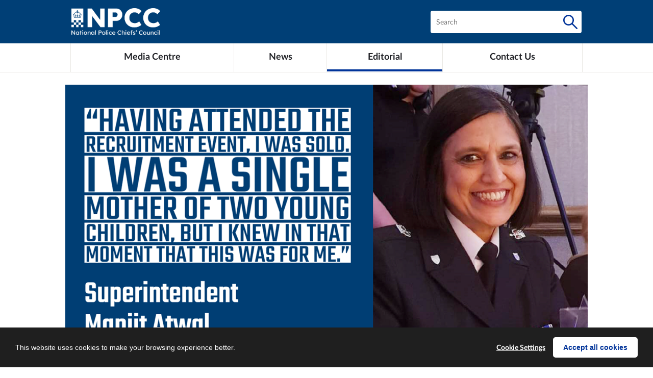

--- FILE ---
content_type: text/html; charset=utf-8
request_url: https://news.npcc.police.uk/editorial/international-womens-day-why-i-became-a-police-officer
body_size: 59677
content:

<!DOCTYPE html>
<!--
  Powered by PRgloo; providing powerful, fun to use software for communication professionals. www.prgloo.com
-->
<html class="no-js" lang="en-GB">
<head>

<script src="/Content/Gloo/cookies?v=2I2xE6EmFrRcMwViY1aegbCg0U62yWYYONNLswHtg081"></script>

<script>
  var options = {
    lang: 'en-GB',
    locale: {
      'en-GB': {
        barMainText: "This website uses cookies to make your browsing experience better.",
        barLinkSetting: "Cookie Settings",
        barBtnAcceptAll: "Accept all cookies",
        learnMore: "Cookie and privacy policy",
        modalMainTitle: "Cookie settings",
        modalMainText: "Cookies are small text files which help websites to remember your preferences, keep track of the pages you browse and generally customise your experience of the site. They are created when you visit a site and are either stored on your computer to be activated when you visit that site again (persistent) or are deleted when you leave (temporary). They don&#39;t normally contain information which can personally identify you: they simply contain the URL of the website, the duration &amp; scope of the cookie and a random number. Please see below for the cookies used on this site and use the tools to switch them on or off.",
        modalBtnSave: "Save current settings",
        modalBtnAcceptAll: "Accept all cookies and close",
        modalAffectedSolutions: "Affected solutions:",
        off: "Off",
        on: "On"
      }
    },
    localeAnalytics: {
      'en-GB': {
        name: "Analytics Cookies",
        description: "Analytical cookies help us to improve our website by collecting and reporting information on how you use the site including popular pages."
      }
    },
    localeAnalyticsService: {
      'en-GB': {
        name: "Google Analytics"
      }
    },
    localeNecessary: {
      'en-GB': {
        name: "Strictly Necessary Cookies",
        description: "Some of our cookies are essential and parts of the site won&#39;t work without them. This includes recording your cookie storage preferences."
      }
    },
    localeSharing: {
      'en-GB': {
        name: "Sharing Service Cookies",
        description: "These are cookies set by &quot;AddThis&quot;, the service which allows you to share content on social media and other channels."
      }
    },
    localeSharingService: {
      'en-GB': {
        name: 'AddThis'
      }
    },
    localeSocial: {
      'en-GB': {
        name: "Social Media Cookies",
        description: "These cookies are set by Facebook, X, or BlueSky, and without them, you will not be able to see our company feeds on the home page."
      }
    },
    localeSocialService: {
      'en-GB': {
        name: 'Facebook, Twitter'
      }
    },
    policyUrl: 'https://www.npcc.police.uk/cookies',
    sharing: true,
    social: true,
    theme: {
      barColor: '#1f1f1f',
      barTextColor: '#ffffff',
      barMainButtonColor: '#ffffff',
      barMainButtonTextColor: '#003399'
    }
  };
  gloo.cookieConsent(options);
</script>

    <script>
      (function (w, d, s, l, i) {
        w[l] = w[l] || []; w[l].push({
          'gtm.start':
            new Date().getTime(), event: 'gtm.js'
        }); var f = d.getElementsByTagName(s)[0],
          j = d.createElement(s), dl = l != 'dataLayer' ? '&l=' + l : ''; j.async = true; j.src =
            'https://www.googletagmanager.com/gtm.js?id=' + i + dl; f.parentNode.insertBefore(j, f);
      })(window, document, 'script', 'dataLayer', 'GTM-N98QV22');
    </script>

  <meta http-equiv="x-ua-compatible" content="IE=edge" />
  <meta charset="utf-8" />
  <title>International Women&#39;s Day: why I became a police officer</title>
  <meta name="title" content="International Women&#39;s Day: why I became a police officer" />
  <meta name="description" content="Growing up, I do not remember ever seeing a police officer that looked like me." />
  <meta name="keywords" content="superintendent manjit atwal, women in policing, career, international women&#39;s day" />
  <meta name="robots" content="index,follow" />
  <meta name="copyright" content="2026 - National Police Chiefs' Council" />
  <meta name="generated" content="2026-01-19 06:11:45Z" />
  <meta name="version" content="3.4.2030.0" />
  <meta name="viewport" content="width=device-width, initial-scale=1.0" />
  <meta property="og:site_name" content="National Police Chiefs&#39; Council (NPCC)" />
  <meta property="og:title" content="International Women&#39;s Day: why I became a police officer" />
  <meta property="og:description" content="Growing up, I do not remember ever seeing a police officer that looked like me." />
  <meta property="og:url" content="https://news.npcc.police.uk/editorial/international-womens-day-why-i-became-a-police-officer" />
  <meta property="og:image" content="https://cdn.prgloo.com/media/1b7debeb9b6e49f298e6a08386b0554e.png?width=640&amp;height=960" />
  <meta property="og:type" content="website" />
  <meta name="twitter:card" content="summary" />
  <meta name="twitter:title" content="International Women&#39;s Day: why I became a police officer" />
  <meta name="twitter:description" content="Growing up, I do not remember ever seeing a police officer that looked like me." />
  <meta name="twitter:url" content="https://gloo.to/6s62" />
  <meta name="twitter:image" content="https://cdn.prgloo.com/media/1b7debeb9b6e49f298e6a08386b0554e.png?width=640&amp;height=960" />
  <link type="application/rss+xml" rel="alternate" title="Latest news from NPCC, the National Police Chiefs&#39; Council" href="/feed/rss" />
  <link rel="canonical" href="https://news.npcc.police.uk/editorial/international-womens-day-why-i-became-a-police-officer" />
  <link rel="shortcut icon" href="/favicon.ico">
  <link href="/Content/Gloo/css?v=swUyYj6nXcdR0NwYKgsEUvRA6NzhUBJHkXAga05-kCs1" rel="stylesheet"/>

</head>
<body>


    <noscript>
      <iframe src="https://www.googletagmanager.com/ns.html?id=GTM-N98QV22"
              height="0" width="0" style="display:none;visibility:hidden"></iframe>
    </noscript>


<svg width="0" height="0" style="position:absolute"><symbol viewbox="0 0 32 32" id="icon-age" xmlns="http://www.w3.org/2000/svg"><title>Age</title><path d="M14.375 10.625h2.938v7.25h-2.938zm12.5-1.437l.75-.688c1-1 1.5-2.313 1.5-3.688 0-1.438-.625-2.688-1.5-3.688l-.75-.75-.688.75c-1 1-1.5 2.25-1.5 3.688 0 1.375.625 2.688 1.5 3.688zm-22.187 0l.688-.688c1-1 1.5-2.313 1.5-3.688 0-1.438-.563-2.688-1.5-3.688L4.688.499l-.563.688c-1 1-1.5 2.313-1.5 3.688 0 1.438.563 2.75 1.5 3.75zM25.5 10.625h2.875v7.25H25.5zm-9.687-1.437l.688-.688c1-1 1.5-2.313 1.5-3.688 0-1.438-.625-2.688-1.5-3.688l-.688-.75-.625.75c-1 1-1.5 2.25-1.5 3.688 0 1.375.625 2.688 1.5 3.688zm-12.5 1.437h2.875v7.25H3.313zM0 18.813h32v5.375H0zm0 7.312h32V31.5H0z"></path></symbol><symbol viewbox="0 0 32 32" id="icon-alert" xmlns="http://www.w3.org/2000/svg"><title>Alert</title><path d="M32 27.75c0 .813-.688 1.5-1.5 1.5h-29a1.52 1.52 0 01-1.5-1.5c0-.313.125-.625.188-.813l14.5-23.5c.313-.375.813-.688 1.313-.688s1 .313 1.313.688l14.5 23.625c.063.188.188.5.188.688zm-14-16.5c0-1.125-.875-2-2-2s-2 .875-2 2v7.5c0 1.125.875 2 2 2s2-.875 2-2zm-2 11c-1.125 0-2 .875-2 2s.875 2 2 2 2-.875 2-2-.875-2-2-2z"></path></symbol><symbol viewbox="0 0 32 32" id="icon-anonymous" xmlns="http://www.w3.org/2000/svg"><title>Anonymous</title><path d="M30 29.125c0 .75-.625 1.375-1.375 1.375H1.375C.625 30.5 0 29.875 0 29.125c0 0 0-5.125 3.688-7 2.438-1.25 1.5-.25 4.438-1.438 2.875-1.188 3.563-1.563 3.563-1.563v-2.813s-1.063-.813-1.375-3.438c-.688.25-.938-.75-.938-1.375s-.375-2.5.438-2.375c-.188-1.313-.313-2.5-.188-3.125.188-2.125 2.25-4.375 5.5-4.625 3.688.25 5.188 2.438 5.375 4.5.125.625-.125 1.813-.188 3 .813-.188.5 1.75.375 2.438 0 .563-.313 1.563-.875 1.375-.313 2.625-1.438 3.438-1.438 3.438v2.75s.75.438 3.625 1.625 2 .313 4.375 1.5C30 23.999 30 29.124 30 29.124zm-3-19.25c-2.813 0-5 2.313-5 5 0 2.813 2.313 5 5 5 2.813 0 5-2.25 5-5 0-2.688-2.313-5-5-5zm0 1.5c.688 0 1.375.25 1.875.625L24 16.813c-.375-.625-.625-1.188-.625-1.938 0-1.875 1.625-3.5 3.625-3.5zm0 7.125c-.688 0-1.375-.188-1.875-.625L30 13c.375.625.625 1.188.625 1.875-.125 2-1.75 3.625-3.625 3.625z"></path></symbol><symbol viewbox="0 0 32 32" id="icon-appeals" xmlns="http://www.w3.org/2000/svg"><title>Appeals</title><path d="M30.313 11.375c-1.188 3.125-4.5 4.813-7.438 3.75-2.875-1.125-4.25-4.5-3.063-7.75 1.188-3.063 4.5-4.75 7.375-3.688 2.938 1.125 4.313 4.5 3.125 7.688zM10.625 8c-.25.188-.5.375-.75.375-.063.313-.25.625-.563.938-.688.5-1.438.688-1.688.375-.313-.313 0-1 .688-1.5.188-.313.5-.5.688-.5.125-.313.313-.5.625-.813.563-.5 1.375-.688 1.563-.375.438.313.125 1-.563 1.5zM13.5 23.5c0 3-2.688 5.375-6.125 5.375C4 28.875 1.312 26.5 1.312 23.5S4 18.125 7.375 18.125c3.438 0 6.125 2.375 6.125 5.375zM27.688 2.375C24.625 1.187 21.375 3 21.375 3l-3.188-1.125c-1.875 1.125-2.875 2.625-3.313 4h-4.75s-1.938 2-3.313 2.938v4.188c-2.625.313-4.5 2-4.5 2v3.5s-2.438 1.5-2.438 4.875c0 3.625 3.313 6.625 7.438 6.625 4.063 0 7.188-3 7.375-6.625.188-3.063-2.375-4.875-2.375-4.875v-3.5c-1.188-1.125-2.5-1.688-3.688-2v-2.875s2.188-.938 2.688-2.313h3.188c-.125 2.063.688 3.688.688 3.688l3.438 1c.688 1.688 2 3.125 3.688 3.688 3.5 1.313 7.563-.688 9-4.5 1.563-3.688 0-7.875-3.625-9.313zM9.875 7.688c-.063-.188-.5-.313-.75-.063-.313.25-.25.688-.125.75.188.25.625.313.875.125.25-.313.25-.625 0-.813z"></path></symbol><symbol viewbox="0 0 32 32" id="icon-applications" xmlns="http://www.w3.org/2000/svg"><title>Applications</title><path d="M26.625 4.125V0H1.875v28.375h3.938V32h24.313V4.125zM3.688 1.813h21v24.813h-21zm24.625 28.375H7.625V28.5h19V5.875h1.688zM5.313 13h17.375v1.5H5.313zm10.375-3.187h6.938v1.5h-6.938zM5.313 19.375h17.375v1.5H5.313zm0 3.25h17.375v1.5H5.313zm0-6.437h17.375v1.5H5.313zm10.375-9.563h6.938v1.5h-6.938zm0-3.25h6.938v1.5h-6.938zm-6.375 4.5c-1.313 0-3.938.75-3.938 2v1.438h7.938V9.875c-.125-1.25-2.813-2-4-2zm0-1.062c1 0 1.688-.688 1.688-1.688s-.688-1.75-1.688-1.75-1.688.75-1.688 1.75a1.68 1.68 0 001.688 1.688z"></path></symbol><symbol viewbox="0 0 32 32" id="icon-apply-or-register" xmlns="http://www.w3.org/2000/svg"><title>Apply Or Register</title><path d="M19.188 23c-.313 0-.5 0-.813-.125-.688.5-1.5.75-2.375.75h-.125c-.875 0-1.688-.25-2.375-.75-.313.125-.5.125-.813.125-.375 0-.813-.125-1.188-.188v8.563c0 .5.5.813.875.5l3.5-2.25 3.5 2.25c.438.313.938 0 .938-.5v-8.563a4.123 4.123 0 01-1.125.188zm7.187-13.687c-.188-.188-.25-.625-.188-.813.438-1.125-.188-2.5-1.188-3-.313-.125-.5-.375-.5-.688 0-.5-.313-1.125-.688-1.625-.5-.5-1-.688-1.5-.688-.313 0-.625-.188-.688-.5-.25-.5-.75-.875-1.313-1.125-.313-.063-.688-.188-1-.188s-.5 0-.688.125h-.313c-.188 0-.438-.125-.625-.188-.375-.438-1-.625-1.688-.625s-1.188.188-1.625.625c-.188.063-.375.188-.563.188h-.313c-.188-.125-.5-.125-.688-.125-.313 0-.688.125-1 .188-.625.25-1 .75-1.313 1.125-.125.313-.375.5-.688.5-.5 0-1.125.313-1.5.688-.5.5-.688 1-.688 1.625 0 .313-.25.563-.5.688-1 .5-1.625 1.875-1.25 3 .125.313 0 .625-.188.813-.813.875-.813 2.375 0 3.188.188.188.313.625.188.875-.375 1.125.25 2.5 1.25 3 .25.125.5.438.5.75.063 1.188 1.063 2.188 2.25 2.25.313 0 .625.25.75.5 0 .125.063.125.063.25 0 0 0 .063.125.063.563.938 1.813 1.313 2.813.938h.25c.25 0 .438.063.625.188.375.375 1.125.563 1.625.563.563 0 1.188-.188 1.688-.563a1.01 1.01 0 01.563-.188h.313c1.125.375 2.5-.25 3-1.25.125-.25.438-.5.688-.5 1.25-.063 2.25-1.063 2.313-2.25 0-.313.188-.625.5-.75 1-.5 1.625-1.875 1.188-3-.063-.25 0-.563.25-.875.563-.813.563-2.313-.25-3.188zM16 19.813c-4.875 0-8.875-4-8.875-8.813 0-4.875 4-8.813 8.875-8.813s8.875 4 8.875 8.813c0 4.813-4 8.813-8.875 8.813zM16 3.5a7.349 7.349 0 00-7.375 7.375c0 4.125 3.25 7.438 7.375 7.438s7.375-3.313 7.375-7.438A7.348 7.348 0 0016 3.5zm3.125 6.125l-3.625 3.5c-.125.063-.313.188-.375.188-.125 0-.313-.125-.438-.188l-1.688-1.75c-.188-.188-.188-.563 0-.75.188-.25.625-.25.813 0l1.313 1.25 3.188-3.063c.188-.188.563-.188.813 0 .188.188.188.5 0 .813z"></path></symbol><symbol viewbox="0 0 40 37" id="icon-area-outline" xmlns="http://www.w3.org/2000/svg"><title>Area Outline</title><path d="M4.41 13.59l2.384 2.86 2.864-1.91 15.427 9.44.773 6.546 7.423 1.767 2.086-4.402-18.082-12.453 5.84-7.592L17.5 4.753l-5.04 6.93-5.103-3.401-2.948 5.307zm20.19-1.986l.042.262-2.113 2.747 2.854 1.966.041.262.118-.153L40 26.646l-4.685 9.887-12.786-3.045-.864-7.318-11.923-7.295-3.653 2.436L0 14.004l6.089-10.96 5.48 3.654L16.439 0l12.178 6.698-3.858 5.015-.158-.109z"></path></symbol><symbol viewbox="4 6 16 12" id="icon-arrow-down" xmlns="http://www.w3.org/2000/svg"><title>Arrow Down</title><path d="M17.596 12.722a.817.817 0 00-.594-.258.817.817 0 00-.595.258l-3.628 3.628V4.852a.832.832 0 00-.237-.614.832.832 0 00-.615-.238.832.832 0 00-.614.238.832.832 0 00-.238.614V16.35l-3.628-3.628a.817.817 0 00-.595-.258.817.817 0 00-.594.258.817.817 0 00-.258.595c0 .224.086.423.258.594l5.074 5.075c.04.04.083.076.13.109.045.033.088.05.128.05.04.04.096.062.169.069.072.007.128.01.168.01.04 0 .096-.003.168-.01a.263.263 0 00.169-.07.298.298 0 01.129-.079.298.298 0 00.129-.079l5.074-5.075a.817.817 0 00.258-.594.817.817 0 00-.258-.595z"></path></symbol><symbol viewbox="4 6 16 12" id="icon-arrow-left" xmlns="http://www.w3.org/2000/svg"><title>Arrow Left</title><path d="M18.352 11.075H6.854l3.648-3.648a.85.85 0 00.238-.594.85.85 0 00-.238-.595A.85.85 0 009.907 6a.85.85 0 00-.595.238l-5.074 5.074c-.04.053-.08.1-.12.14-.039.039-.059.079-.059.118a.799.799 0 00-.059.317c0 .12.02.238.06.357.04.053.069.1.089.139.02.04.05.08.089.119l5.074 5.074c.08.093.166.16.258.199.093.04.205.06.337.06.12 0 .225-.02.317-.06a.905.905 0 00.278-.199.85.85 0 00.238-.594.85.85 0 00-.238-.595L6.854 12.76h11.498c.264 0 .472-.076.624-.228.152-.152.228-.36.228-.625 0-.25-.076-.452-.228-.604-.152-.152-.36-.228-.624-.228z"></path></symbol><symbol viewbox="4 6 16 12" id="icon-arrow-right" xmlns="http://www.w3.org/2000/svg"><title>Arrow Right</title><path d="M19.145 12.244c.04-.08.06-.178.06-.297 0-.12-.02-.245-.06-.377a.466.466 0 01-.09-.119.944.944 0 00-.089-.139l-5.074-5.074A.85.85 0 0013.297 6a.85.85 0 00-.595.238.85.85 0 00-.238.595c0 .224.08.422.238.594l3.648 3.648H4.852c-.264 0-.472.076-.624.228-.152.152-.228.353-.228.604 0 .264.076.473.228.625.152.152.36.228.624.228H16.35l-3.648 3.627a.85.85 0 00-.238.595c0 .224.08.423.238.594a.89.89 0 00.595.258c.092 0 .195-.02.307-.06a.664.664 0 00.288-.198l5.074-5.074.12-.12a.19.19 0 00.059-.138z"></path></symbol><symbol viewbox="4 6 16 12" id="icon-arrow-up" xmlns="http://www.w3.org/2000/svg"><title>Arrow Up</title><path d="M17.596 9.313l-5.074-5.075a1.022 1.022 0 00-.13-.11.226.226 0 00-.128-.049.525.525 0 00-.297-.079c-.12 0-.245.026-.377.08a.298.298 0 01-.129.079.298.298 0 00-.129.079L6.258 9.312A.817.817 0 006 9.908c0 .225.086.423.258.595.171.172.37.258.594.258a.817.817 0 00.595-.258l3.628-3.648v11.518c0 .25.079.452.238.604a.851.851 0 00.614.228.851.851 0 00.615-.228c.158-.152.237-.353.237-.604V6.854l3.628 3.648c.092.08.195.142.307.188.113.046.208.07.288.07.079 0 .175-.024.287-.07a1.13 1.13 0 00.307-.188.817.817 0 00.258-.595.817.817 0 00-.258-.595z"></path></symbol><symbol viewbox="0 0 32 32" id="icon-automatic-doors" xmlns="http://www.w3.org/2000/svg"><title>Automatic Doors</title><path d="M20.875 23.125C20.812 23 20.687 23 20.5 23h-9c-.125 0-.313.125-.313.188l-2.188 2.625c-.125.063-.125.313-.125.5.125.188.25.313.438.313h13.375c.188 0 .313-.125.438-.313.063-.188.063-.313-.125-.5zm-10.687 2.563l1.5-1.813h8.625l1.5 1.813zM8.625 12.813c.063.063.188.188.25.188h.25c.188-.125.188-.313.063-.375l-.813-1.438C8.312 11 8.125 11 8 11.125c-.188.063-.188.25-.125.375zm.563 4L6.5 12.375c-.125-.188-.313-.188-.375-.063-.25.063-.25.313-.125.375l2.688 4.438c.125.063.188.188.313.188h.188c.125-.125.125-.313 0-.5zM6.5 16.5c-.125-.188-.313-.188-.375-.125-.25.125-.25.313-.125.438l1.125 1.813c.063.063.188.188.25.188h.25c.188-.125.188-.313.063-.438zm18.875-3.687c.125.063.25.188.313.188h.188c.25-.125.25-.313.125-.375l-.813-1.438c-.063-.188-.313-.188-.375-.063-.188.063-.188.25-.125.375zm-2-.188c-.063-.25-.25-.25-.375-.125-.188.125-.188.313-.125.375l2.5 4.25c.125.063.25.188.313.188h.188c.25-.125.25-.313.125-.438zm-.062 4c-.125-.25-.313-.25-.438-.125-.188.125-.188.313-.063.375l1.063 1.813c.125.125.25.188.313.188h.188c.25-.063.25-.25.125-.375zM31.375 21h-2.688V8c0-.313-.313-.625-.563-.625H3.811c-.313 0-.625.313-.625.625v13H.623c-.313 0-.625.313-.625.625 0 .25.313.563.625.563h30.688c.313 0 .563-.313.563-.563.125-.313-.188-.625-.5-.625zm-12.75-6.125l-.75.75c-.063.063-.188.063-.25 0-.125-.125-.125-.25 0-.313l.25-.313h-3.688l.313.313c.125.063.125.188 0 .313-.125.063-.188.063-.313 0L13.374 15v-.125-.063-.125l.75-.563s.063-.125.188-.125c.063 0 .063 0 .188.125.125.063.125.188 0 .25l-.313.313h3.688l-.25-.313c-.125-.063-.125-.188 0-.25 0 0 .063-.125.188-.125.063 0 .063 0 .188.125l.688.563v.125c-.063-.125-.063 0-.063.063 0-.063 0 0 0 0zm-14.25-6.25h6.25V21h-6.25zM21.313 21V8.625h6.188V21z"></path></symbol><symbol viewbox="0 0 32 32" id="icon-back-arrow" xmlns="http://www.w3.org/2000/svg"><title>Back Arrow</title><path d="M15.5 9.188l-4.375 3.813h17.75c1.75 0 3.125 1.313 3.125 3s-1.375 3-3.125 3h-17.75l4.25 3.813c.625.563 1 1.313 1 2.188 0 1.688-1.375 3-3.063 3-.813 0-1.5-.313-2.125-.813l-10.188-9c-.625-.563-1-1.313-1-2.188s.375-1.688 1-2.188l10.313-9c.563-.5 1.313-.813 2.063-.813 1.75 0 3.125 1.313 3.125 3 0 .875-.375 1.688-1 2.188z"></path></symbol><symbol viewbox="0 0 32 32" id="icon-business" xmlns="http://www.w3.org/2000/svg"><title>Business</title><path d="M0 15.313v10.813c0 1.875 1.625 3.5 3.5 3.5h25c1.875 0 3.5-1.625 3.5-3.5V15.313c-3.688 1.875-8.5 3.063-13.813 3.313-.313.875-1.188 1.563-2.188 1.563s-1.875-.688-2.188-1.563c-5.313-.25-10.125-1.438-13.813-3.313zm3.5-9.125C1.625 6.188 0 7.813 0 9.813v3.813c3.625 1.875 8.375 3.188 13.813 3.5.313-.938 1.188-1.5 2.188-1.5s1.813.563 2.188 1.5c5.438-.313 10.188-1.625 13.813-3.5V9.813c0-1.938-1.625-3.5-3.5-3.5h-25zm7.375-3.875c-.375 0-.75.313-.75.813v2.25h11.688v-2.25c0-.438-.313-.813-.813-.813z"></path></symbol><symbol viewbox="0 0 32 32" id="icon-calendar" xmlns="http://www.w3.org/2000/svg"><title>Calendar</title><path d="M24 7a1.52 1.52 0 01-1.5-1.5v-4c0-.813.688-1.5 1.5-1.5s1.5.688 1.5 1.5v4c0 .813-.688 1.5-1.5 1.5zM8 7a1.52 1.52 0 01-1.5-1.5v-4C6.5.687 7.188 0 8 0s1.5.688 1.5 1.5v4C9.5 6.313 8.812 7 8 7zm22.5-3h-3v1.5C27.5 7.375 25.875 9 24 9s-3.5-1.625-3.5-3.5V4h-9v1.5C11.5 7.375 9.875 9 8 9S4.5 7.375 4.5 5.5V4h-3C.687 4 0 4.688 0 5.5v25c0 .813.688 1.5 1.5 1.5h29c.813 0 1.5-.688 1.5-1.5v-25c0-.813-.688-1.5-1.5-1.5zM29 12v4.688h-5.375V12zM9.875 18.188h5.438v4.688H9.875zm-1.5 4.625H3v-4.688h5.375zm6.813 1.5v4.688H9.875v-4.688zm1.5 0h5.438v4.688h-5.438zm0-1.5v-4.688h5.438v4.688zm6.937-4.625H29v4.688h-5.375zM22.125 12v4.688h-5.438V12zm-6.937 0v4.688H9.875V12zm-6.813 0v4.688H3V12zM3 24.313h5.375v4.688H3zM23.625 29v-4.688H29V29z"></path></symbol><symbol viewbox="0 0 32 32" id="icon-cash" xmlns="http://www.w3.org/2000/svg"><title>Cash</title><path d="M30.313 5H1.688c-.813 0-1.5.563-1.5 1.5v19c0 .813.688 1.5 1.5 1.5h28.625c.813 0 1.5-.688 1.5-1.5v-19c0-.938-.688-1.5-1.5-1.5zm-1.5 18.938H3.188v-16h25.625zm-4.438-14.5H4.625v10.188c1.688 0 3 1.25 3 2.938h19.75V12.376c-1.688 0-3-1.375-3-2.938zM25.875 21H8.812c-.5-1.313-1.5-2.313-2.688-2.688v-7.375h17.063c.5 1.25 1.5 2.25 2.688 2.625zM16 13c-1.688 0-2.938 1.25-2.938 2.938s1.25 3 2.938 3c1.688 0 2.938-1.313 2.938-3S17.688 13 16 13zm0 4.438a1.52 1.52 0 01-1.5-1.5c0-.75.688-1.438 1.5-1.438s1.5.688 1.5 1.438c0 .813-.688 1.5-1.5 1.5z"></path></symbol><symbol viewbox="0 0 32 32" id="icon-chevron-down" xmlns="http://www.w3.org/2000/svg"><title>Arrow Down</title><path d="M3.938 7.625l12.063 12.063 12.188-12.25c.438-.438.938-.563 1.5-.563 1.25 0 2.313 1.063 2.313 2.25 0 .625-.313 1.25-.625 1.563L17.689 24.376c-.438.438-1.063.75-1.688.75s-1.25-.313-1.688-.75L.625 10.688C.125 10.188 0 9.75 0 9.125c0-1.188 1.063-2.25 2.313-2.25.75 0 1.375.313 1.625.75z"></path></symbol><symbol viewbox="0 0 32 32" id="icon-chevron-left" xmlns="http://www.w3.org/2000/svg"><title>Arrow Left</title><path d="M24.375 3.938L12.312 16.001l12.25 12.188c.438.438.563.938.563 1.5 0 1.25-1.063 2.313-2.25 2.313-.625 0-1.25-.313-1.563-.625L7.624 17.689c-.438-.438-.75-1.063-.75-1.688s.313-1.25.75-1.688L21.312.625c.5-.5.938-.625 1.563-.625 1.188 0 2.25 1.063 2.25 2.313 0 .75-.313 1.375-.75 1.625z"></path></symbol><symbol viewbox="0 0 32 32" id="icon-chevron-right" xmlns="http://www.w3.org/2000/svg"><title>Arrow Right</title><path d="M7.313 28.5l12.5-12.5L7.125 3.312c-.313-.313-.625-.938-.625-1.563C6.5.499 7.625-.626 8.875-.626c.625 0 1.25.313 1.563.625l14.25 14.25c.5.5.813 1.125.813 1.75s-.313 1.25-.813 1.75l-14.25 14.25c-.438.5-.938.625-1.563.625-1.25 0-2.375-1.125-2.375-2.375 0-.813.313-1.438.813-1.75z"></path></symbol><symbol viewbox="0 0 32 32" id="icon-chevron-up" xmlns="http://www.w3.org/2000/svg"><title>Arrow Down</title><path d="M28.313 24.375l-12-12.063-12.188 12.25c-.313.25-.938.563-1.563.563-1.188 0-2.25-1.063-2.25-2.25 0-.625.313-1.25.625-1.563L14.625 7.624c.438-.438 1.063-.75 1.688-.75s1.188.313 1.688.75l13.688 13.688c.438.5.625.938.625 1.563 0 1.188-1.063 2.25-2.313 2.25-.75 0-1.375-.313-1.688-.75z"></path></symbol><symbol viewbox="1 1 176 176" id="icon-chrome" xmlns="http://www.w3.org/2000/svg"><title>[Missing text '/SvgIcons/Symbols/Titles/icon-chrome' for 'English (United Kingdom)']</title><style></style><defs><circle id="auA" cx="96" cy="96" r="88"></circle><path id="auB" d="M8 184h83.77l38.88-38.88V116h-69.3L8 24.48z"></path></defs><clippath id="auC"><use xlink:href="#auA"></use></clippath><g class="auB" transform="translate(-7 -7)"><path d="M21.97 8v108h39.4L96 56h88V8z" fill="#db4437"></path><lineargradient id="auD" x1="29.34" x2="81.84" y1="75.02" y2="44.35" gradientunits="userSpaceOnUse"><stop stop-color="#a52714" stop-opacity=".6" offset="0"></stop><stop stop-color="#a52714" stop-opacity="0" offset=".66"></stop></lineargradient><path d="M21.97 8v108h39.4L96 56h88V8z" fill="url(#auD)"></path><path d="M62.3 115.6L22.48 47.3l-.58 1 39.54 67.8z" class="auC auD"></path><use xlink:href="#auB" fill="#0f9d58"></use><lineargradient id="auE" x1="110.9" x2="52.54" y1="164.5" y2="130.3" gradientunits="userSpaceOnUse"><stop stop-color="#055524" stop-opacity=".4" offset="0"></stop><stop stop-color="#055524" stop-opacity="0" offset=".33"></stop></lineargradient><path d="M8 184h83.77l38.88-38.88V116h-69.3L8 24.48z" fill="url(#auE)"></path><path d="M129.8 117.3l-.83-.48-38.4 67.15h1.15l38.1-66.64z" fill="#263238" class="auD"></path><defs><path id="auF" d="M8 184h83.77l38.88-38.88V116h-69.3L8 24.48z"></path></defs><clippath id="auG"><use xlink:href="#auF"></use></clippath><g clip-path="url(#auG)"><path d="M96 56l34.65 60-38.88 68H184V56z" fill="#ffcd40"></path><lineargradient id="auH" x1="121.9" x2="136.6" y1="49.8" y2="114.1" gradientunits="userSpaceOnUse"><stop stop-color="#ea6100" stop-opacity=".3" offset="0"></stop><stop stop-color="#ea6100" stop-opacity="0" offset=".66"></stop></lineargradient><path d="M96 56l34.65 60-38.88 68H184V56z" fill="url(#auH)"></path></g><path d="M96 56l34.65 60-38.88 68H184V56z" fill="#ffcd40"></path><path d="M96 56l34.65 60-38.88 68H184V56z" fill="url(#auH)"></path><defs><path id="auI" d="M96 56l34.65 60-38.88 68H184V56z"></path></defs><clippath id="auJ"><use xlink:href="#auI"></use></clippath><g clip-path="url(#auJ)"><path d="M21.97 8v108h39.4L96 56h88V8z" fill="#db4437"></path><path d="M21.97 8v108h39.4L96 56h88V8z" fill="url(#auD)"></path></g></g><radialgradient id="auK" cx="668.2" cy="55.95" r="84.08" gradienttransform="translate(-576)" gradientunits="userSpaceOnUse"><stop stop-color="#3e2723" stop-opacity=".2" offset="0"></stop><stop stop-color="#3e2723" stop-opacity="0" offset="1"></stop></radialgradient><path d="M96 56v20.95L174.4 56z" fill="url(#auK)" class="auB" transform="translate(-7 -7)"></path><g class="auB" transform="translate(-7 -7)"><defs><path id="auL" d="M21.97 8v40.34L61.36 116 96 56h88V8z"></path></defs><clippath id="auM"><use xlink:href="#auL"></use></clippath><g clip-path="url(#auM)"><use xlink:href="#auB" fill="#0f9d58"></use><path d="M8 184h83.77l38.88-38.88V116h-69.3L8 24.48z" fill="url(#auE)"></path></g></g><radialgradient id="auN" cx="597.9" cy="48.52" r="78.04" gradienttransform="translate(-576)" gradientunits="userSpaceOnUse"><stop stop-color="#3e2723" stop-opacity=".2" offset="0"></stop><stop stop-color="#3e2723" stop-opacity="0" offset="1"></stop></radialgradient><path transform="translate(-7 -7)" d="M21.97 48.45l57.25 57.24L61.36 116z" fill="url(#auN)" class="auB"></path><radialgradient id="auO" cx="671.8" cy="96.14" r="87.87" gradienttransform="translate(-576)" gradientunits="userSpaceOnUse"><stop stop-color="#263238" stop-opacity=".2" offset="0"></stop><stop stop-color="#263238" stop-opacity="0" offset="1"></stop></radialgradient><g><path d="M91.83 183.9l20.96-78.2 17.86 10.3z" fill="url(#auO)" class="auB" transform="translate(-7 -7)"></path><g class="auB" transform="translate(-7 -7)"><circle cx="96" cy="96" r="40" fill="#f1f1f1"></circle><circle cx="96" cy="96" r="32" fill="#4285f4"></circle><path d="M96 55c-22.1 0-40 17.9-40 40v1c0-22.1 17.9-40 40-40h88v-1H96z" class="auC auE"></path><path d="M130.6 116c-6.92 11.94-19.8 20-34.6 20s-27.7-8.06-34.6-20h-.04L8 24.48v1L61.4 117c6.92 11.94 19.8 20 34.6 20s27.68-8.05 34.6-20h.05v-1h-.06z" fill="#fff" fill-opacity=".1"></path><path d="M97 56c-.17 0-.33.02-.5.03C118.36 56.3 136 74.08 136 96s-17.64 39.7-39.5 39.97c.17 0 .33.03.5.03 22.1 0 40-17.9 40-40s-17.9-40-40-40z" opacity=".1" class="auC"></path><path d="M131 117.3c3.4-5.88 5.37-12.68 5.37-19.96a39.87 39.87 0 00-1.87-12.09c.95 3.42 1.5 7 1.5 10.73 0 7.28-1.97 14.08-5.37 19.96l.02.04-38.88 68h1.16L131 117.3z" fill="#fff" class="auE"></path><path d="M96 9c48.43 0 87.72 39.13 88 87.5 0-.17.01-.33.01-.5 0-48.6-39.4-88-88-88S8 47.4 8 96c0 .17.01.33.01.5C8.28 48.13 47.57 9 96 9z" fill="#fff" class="auE"></path><path d="M96 183c48.43 0 87.72-39.13 88-87.5 0 .17.01.33.01.5 0 48.6-39.4 88-88 88S8 144.6 8 96c0-.17.01-.33.01-.5.27 48.37 39.56 87.5 88 87.5z" class="auC auD"></path></g></g></symbol><symbol viewbox="0 0 32 32" id="icon-clock" xmlns="http://www.w3.org/2000/svg"><title>Clock</title><path d="M16 32C7.187 32 0 24.812 0 16S7.188 0 16 0c8.813 0 16 7.188 16 16s-7.188 16-16 16zm0-29C8.812 3 3 8.813 3 16s5.813 13 13 13c7.188 0 13-5.813 13-13S23.187 3 16 3zm6.5 14.5H16a1.52 1.52 0 01-1.5-1.5V7c0-.813.688-1.5 1.5-1.5s1.5.688 1.5 1.5v7.5h5c.813 0 1.5.688 1.5 1.5s-.688 1.5-1.5 1.5z"></path></symbol><symbol viewbox="0 0 32 32" id="icon-close" xmlns="http://www.w3.org/2000/svg"><title>Close</title><path d="M31.25 4.875L19.937 16l11.125 11.125c.563.563.75 1.125.75 2.063 0 1.5-1.313 2.813-2.813 2.813-.75 0-1.5-.375-2.063-.75L15.998 19.938 4.873 31.063c-.563.563-1.125.75-2.063.75-1.5 0-2.813-1.313-2.813-2.813 0-.75.375-1.5.75-2.063l11.125-11.125L.747 4.687c-.375-.375-.75-1.125-.75-1.875 0-1.5 1.313-2.813 2.813-2.813.75 0 1.5.375 2.063.75l11.125 11.125L27.123.749c.563-.563 1.125-.75 2.063-.75 1.5 0 2.813 1.313 2.813 2.813 0 .75-.375 1.5-.75 2.063z"></path></symbol><symbol viewbox="0 0 32 32" id="icon-contact" xmlns="http://www.w3.org/2000/svg"><title>Contact</title><path d="M22.688 16.5H13c-1.875 0-3.5-1.625-3.5-3.5V7H2C.875 7 0 7.875 0 9v16c0 1.125.875 2 2 2h2v5l7.875-5H26c1.125 0 2-.875 2-2v-5.125zM32 2v11c0 1.125-.875 2-2 2h-1v3.813L23.125 15H13c-1.125 0-2-.875-2-2V2c0-1.125.875-2 2-2h17c1.125 0 2 .875 2 2z"></path></symbol><symbol viewbox="0 0 32 32" id="icon-directions" xmlns="http://www.w3.org/2000/svg"><title>Directions</title><path d="M27 16c0-.375-.188-.813-.5-1.125l-5-4.5c-.313-.188-.625-.375-1-.375-.813 0-1.5.688-1.5 1.5 0 .375.188.813.5 1.125l2.125 1.875c-3.625 0-6.813 1.625-9 4.125V5.375L14.5 7.5c.188.313.625.5 1 .5.875 0 1.5-.688 1.5-1.5 0-.375-.125-.688-.375-1l-4.5-5C11.875.187 11.5 0 11 0c-.375 0-.813.188-1.125.5l-4.5 5c-.188.313-.375.625-.375 1C5 7.313 5.688 8 6.5 8c.5 0 .875-.188 1.188-.5l1.938-2.125V30.5c0 .813.688 1.5 1.5 1.5.75 0 1.5-.688 1.5-1.5v-4c0-5 4-9 9-9l-2.125 1.875c-.313.313-.5.75-.5 1.125 0 .813.688 1.5 1.5 1.5.375 0 .688-.125 1-.375l5-4.5c.313-.313.5-.75.5-1.125z"></path></symbol><symbol viewbox="0 0 32 32" id="icon-document" xmlns="http://www.w3.org/2000/svg"><title>Document</title><path d="M28.5 10.75L17.812.75c-.313-.313-.563-.75-.938-.75H5.249c-1 0-2.063 1.25-2.063 2.125v27.75C3.186 30.75 4.249 32 5.249 32h22.375c.875 0 1.188-1.25 1.188-2.125V11.937c0-.438 0-.875-.313-1.188zm-9.062-4.375l2.938 3h-2.938zm6.187 22.438H6.375V3.188h9.813v7.813c0 .813.75 1.563 1.625 1.563h7.813zM13 9.375H9.625C8.75 9.375 8 10.125 8 11c0 .813.75 1.563 1.625 1.563H13c.875 0 1.625-.75 1.625-1.563 0-.875-.75-1.625-1.625-1.625zm9.375 5H9.625C8.75 14.375 8 15.125 8 16s.75 1.625 1.625 1.625h12.75c.875 0 1.625-.75 1.625-1.625s-.75-1.625-1.625-1.625zm0 4.813H9.625c-.875 0-1.625.75-1.625 1.625 0 .813.75 1.563 1.625 1.563h12.75c.875 0 1.625-.75 1.625-1.563 0-.875-.75-1.625-1.625-1.625zM17.625 24h-8C8.75 24 8 24.75 8 25.625c0 .813.75 1.563 1.625 1.563h8c.813 0 1.563-.75 1.563-1.563 0-.875-.75-1.625-1.563-1.625z"></path></symbol><symbol viewbox="0 0 32 32" id="icon-download" xmlns="http://www.w3.org/2000/svg"><title>Download</title><path d="M30.125 30.75H1.875c-1 0-1.875-.813-1.875-1.813v-9.25c0-1 .875-1.813 1.875-1.813.938 0 1.813.813 1.813 1.813v7.375h24.625v-7.375c0-1 .875-1.813 1.813-1.813 1 0 1.875.813 1.875 1.813v9.25c0 1-.875 1.813-1.875 1.813zm-7.25-16.625l-5.5 6.188c-.375.375-.875.625-1.375.625s-1-.25-1.375-.625l-5.5-6.188c-.25-.313-.5-.688-.5-1.188 0-1 .875-1.875 1.813-1.875.5 0 1 .25 1.375.625l2.313 2.563V3.062c0-1 .875-1.813 1.875-1.813s1.875.813 1.875 1.813V14.25l2.313-2.563c.375-.375.875-.625 1.375-.625.938 0 1.813.875 1.813 1.875 0 .5-.125.875-.5 1.188z"></path></symbol><symbol viewbox="0 0 49 31" id="icon-draw" xmlns="http://www.w3.org/2000/svg"><title>Draw</title><path d="M2.81 6.553c1.125-1.152 2.25-2.19 2.747-1.98.803.325 0 1.672-.482 2.467-.401.68-4.593 6.31-4.593 10.236 0 2.076.77 3.795 2.152 4.834a4.774 4.774 0 004.24.746c1.719-.503 3.132-2.271 4.915-4.494 1.943-2.417 4.545-5.58 6.553-5.58 1.745 0 2.687.968 2.826 2.904l4.032-.227c-.241-2.677-1.751-6.813-6.473-6.813-3.614 0-6.713 3.098-7.934 4.607-.932 1.184-3.309 4.023-3.678 4.412-.402.486-1.092 1.362-1.783 1.362-.723 0-1.156-1.346-.578-3.114.562-1.768 2.249-4.64 2.971-5.71 1.253-1.85 2.088-3.115 2.088-5.32 0-3.521-2.634-4.64-4.031-4.64-2.12 0-3.967 1.622-4.369 2.027C.835 2.854.353 3.341 0 3.78l2.81 2.774zM17.75 24.19v6.366h6.365l18.772-18.773-6.365-6.364L17.75 24.19zM47.81 6.862a1.69 1.69 0 000-2.393L43.836.496a1.69 1.69 0 00-2.393 0l-3.106 3.107 6.365 6.364 3.106-3.106z" id="bbShape"></path></symbol><symbol viewbox="0 0 32 32" id="icon-drug" xmlns="http://www.w3.org/2000/svg"><title>Drug</title><path d="M16.813 24.125c-.188.188-.188.375-.313.563-.125.625-.188 1.313-.313 1.938-.063.875-.188 1.688-.063 2.563v.438c.063.563.188 1.188.25 1.75v.438c0 .063-.063.188-.188.188-.313 0-.5.125-.813 0-.188 0-.25-.188-.25-.313v-1c.188-1.063.063-2.188.188-3.375V26.19v-.563c0-.313-.125-.625-.188-.813 0-.188-.125-.313-.125-.5-.125.063-.188.063-.188.188-.438.375-.688.813-1.125 1.125-.313.25-.688.5-1 .688-.375.313-.875.375-1.375.5-.313.063-.625.188-1 .188h-.5c-.188 0-.313-.188-.313-.375 0-.5.188-.938.5-1.313.375-.5.813-1 1.313-1.5.375-.438.875-.625 1.313-.938.063 0 .188-.063.188-.063 0-.125-.125-.125-.188-.125-.625 0-1.125-.063-1.75-.063-.5-.125-1-.125-1.5-.25-.5-.063-.875-.188-1.25-.25-1.313-.438-2.75-.813-4.125-1.125-.188 0-.375-.125-.625-.125-.375.125-.375 0-.5-.25v-.125c.125-.188.25-.313.438-.313.875-.375 1.813-.688 2.688-.813 1.375-.375 3-.5 4.625-.375.25 0 .5.125.875.125-.125-.125-.188-.25-.313-.25a34.61 34.61 0 01-2.063-1.188c-.438-.188-.75-.375-1-.688 0 0-.125-.125-.25-.188-.563-.438-1.063-.938-1.563-1.5-.5-.5-1-1-1.438-1.5-.188-.188-.25-.438-.375-.625-.188-.188-.375-.375-.5-.563-.125-.25-.313-.438-.375-.75-.125-.188-.313-.5-.438-.688-.375-.688-.688-1.375-.813-2.188 0-.125-.063-.313.125-.375.188-.125.313-.25.5-.125.5.313 1.188.5 1.813.813.375.188.875.375 1.313.563 1 .625 2 1.25 2.875 1.938.688.5 1.375 1.063 2.125 1.563.75.75 1.5 1.438 2.188 2.313 0 0 .063 0 .063.125v-.188c-.188-.938-.25-1.938-.375-2.813 0-.688 0-1.438-.125-2.188-.063-1 0-1.938.25-2.813 0-.5.063-.938.188-1.438.313-1.063.5-2.188.813-3.25.063-.313.188-.625.25-.813.25-.5.313-.938.5-1.438 0-.063 0-.063.125-.188.125-.188.188-.375.313-.563.188 0 .313 0 .375.188l.625 1.875c.063.188.063.438.188.625.125.5.313 1 .375 1.375.313.938.5 1.813.813 2.688.125.625.313 1.313.438 2 0 .125.063.313.063.438.125.375.188.813.188 1.313.125.875.25 1.75.313 2.688v1.688c0 .375 0 .688-.063 1.188.063-.188.188-.188.25-.313.25-.375.5-.75.75-1.188a.975.975 0 01.375-.5c1-1 1.875-2 3-2.875.5-.438 1-.688 1.375-1.125.313-.188.625-.375.938-.5.313-.5.688-.688 1.188-.875.125-.125.188-.125.313-.188.188-.125.313 0 .313.188v.563c-.125.5-.25 1.125-.313 1.625-.125.5-.313 1-.5 1.375-.625 1.25-1.313 2.438-2.125 3.5-.188.313-.5.625-.688.938-.188.188-.375.5-.625.688-.25.375-.688.813-1 1.125-.063.063-.25.25-.375.25a1.902 1.902 0 00-.5.5h.5c.625-.063 1.125-.063 1.688-.063.938 0 1.688 0 2.625.188h.313c.5 0 1 .188 1.5.375.688.313 1.25.5 1.875.938.125.063.188.188.313.313.063.063.063.188-.125.25-.688.25-1.188.625-1.875.813-.5.188-1.125.313-1.625.438-.313.063-.688.188-1 .188-.688.188-1.375.188-2.063.188h-.5c-1 .125-2-.125-2.938-.375-.063.063 0 .063 0 .188.313.188.625.5.938.688.063.125.188.188.25.313.25.188.313.313.5.5.125.063.25.188.313.375.188.313.313.688.5 1 .125.188 0 .438-.313.5-.375.125-.75 0-1.188-.063-.875-.25-1.688-.5-2.375-1-.438-.25-.813-.5-1.125-.813-.063 0-.188-.125-.375-.188z"></path></symbol><symbol viewbox="0 0 32 32" id="icon-expand" xmlns="http://www.w3.org/2000/svg"><title>Expand</title><path d="M32 8.313a1.68 1.68 0 01-1.688 1.688c-.938 0-1.688-.688-1.688-1.688V5.688l-8.25 8.188c-.25.313-.688.5-1.188.5a1.68 1.68 0 01-1.688-1.688c0-.5.188-.875.5-1.188l8.188-8.188h-2.563c-.938 0-1.75-.688-1.75-1.688s.938-1.625 1.813-1.625h6.625c1 0 1.688.688 1.688 1.688zM13.875 20.5l-8.188 8.188h2.625A1.68 1.68 0 0110 30.376c0 .938-.688 1.75-1.688 1.75H1.687c-1-.125-1.688-.813-1.688-1.813v-6.625A1.68 1.68 0 011.687 22c.938 0 1.688.688 1.688 1.688v2.625l8.25-8.188c.25-.313.688-.5 1.188-.5a1.68 1.68 0 011.688 1.688c-.188.5-.313.875-.625 1.188z"></path></symbol><symbol viewbox="0 0 32 32" id="icon-external-link" xmlns="http://www.w3.org/2000/svg"><title>External Link</title><path d="M30.125 11.063c-.938 0-1.813-.875-1.813-1.813v-3l-9.25 9.25c-.375.375-.75.5-1.188.5-1 0-1.875-.875-1.875-1.875 0-.438.25-.938.5-1.188l9.25-9.25h-3c-.938 0-1.813-.875-1.813-1.813 0-1 .875-1.875 1.813-1.875h7.375c1 0 1.875.875 1.875 1.875v7.375c0 .938-.875 1.813-1.875 1.813zM3.688 3.688v24.625h24.625V12.438c.5.375 1.25.5 1.813.5.625 0 1.375-.25 1.875-.5v17.688c0 1-.875 1.875-1.875 1.875H1.876c-1 0-1.875-.875-1.875-1.875V1.876c0-1 .875-1.875 1.875-1.875h17.688c-.375.5-.5 1.25-.5 1.875 0 .563.25 1.313.5 1.813z"></path></symbol><symbol viewbox="0 0 32 32" id="icon-facebook" xmlns="http://www.w3.org/2000/svg"><title>Facebook</title><path d="M23.5 0v5.125s-3.813-.438-4.688 1.063c-.625.813-.313 3.188-.313 4.813h5c-.375 2-.688 3.313-1 5h-4v16h-7V16.126h-3v-5h2.875c.25-3.75.25-7.313 2-9.25C15.499-.187 17.499.001 23.499.001"></path></symbol><symbol viewbox="0 0 32 32" id="icon-fb-comment" xmlns="http://www.w3.org/2000/svg"><title>Fb Comment</title><path d="M28.25.5H3.75A3.561 3.561 0 00.187 4.063v17.375c0 1.938 1.625 3.563 3.563 3.563h3.375v5.813c0 .563.563.875 1.063.563l9.5-6.375h10.563c1.938 0 3.563-1.625 3.563-3.563V4.064c0-2-1.625-3.563-3.563-3.563z"></path></symbol><symbol viewbox="0 0 32 32" id="icon-fb-like" xmlns="http://www.w3.org/2000/svg"><title>Fb Like</title><path d="M28.688 12.625H24.5c-1.625 0-2.813-1.5-2.5-3l1.625-3.875c.063-.688 0-1.313-.438-1.875-.875-1.313-2.688-1.625-3.875-.5l-9.438 8.688c-.375.375-.688.875-.688 1.5v12c0 .875.5 1.563 1.313 1.875 0 0 5.875 1.938 7.125 1.938h7.375c1 0 1.875-.625 2.313-1.5 1.188-2.5 3.5-7.5 4.375-9.75.313-.563.313-1.25 0-1.875l-.688-2a2.47 2.47 0 00-2.313-1.625zm-21.375-.25H1c-.5 0-1 .375-1 1v12.25c0 .5.375 1 1 1h6.375c.5 0 1-.375 1-1v-12.25c0-.625-.5-1-1.063-1z"></path></symbol><symbol viewbox="0 0 32 32" id="icon-filetype-default" xmlns="http://www.w3.org/2000/svg"><title>Filetype Default</title><path d="M28.188 10.125L18.375.5A2.181 2.181 0 0017 0H5.187c-1.063 0-2 .875-2 2v28c0 1.125.938 2 2 2h21.625c1.063 0 2-.875 2-2V11.625c0-.625-.188-1.125-.625-1.5zM18.5 3.5l6.375 6.313H19.5c-.625 0-1-.438-1-1zM5.188 30V2h11.313v6.688c0 1.688 1.313 3 3 3h7.313v18.313z"></path></symbol><symbol viewbox="0 0 32 32" id="icon-filetype-doc" xmlns="http://www.w3.org/2000/svg"><title>Filetype Doc</title><path d="M28.188 10.125L18.375.5A2.181 2.181 0 0017 0H5.187c-1.063 0-2 .875-2 2v28c0 1.125.938 2 2 2h21.625c1.063 0 2-.875 2-2V11.625c0-.625-.188-1.125-.625-1.5zM18.5 3.5l6.375 6.313H19.5c-.625 0-1-.438-1-1zM26.813 30H5.188V2h11.313v6.688c0 1.688 1.313 3 3 3h7.313zm-14.188-8.812c-.25-.188-.5-.375-.813-.5-.313-.063-.688-.188-1.125-.188h-2v5.125h2c.438 0 .813-.125 1.125-.25.313-.063.563-.25.813-.5.188-.188.375-.5.5-.75.063-.313.188-.75.188-1 0-.438-.125-.75-.188-1-.125-.438-.25-.75-.5-.938zm-.625 2.5c-.125.188-.188.438-.313.5-.063.125-.313.188-.375.313-.188.125-.438.125-.625.125h-.813v-3.313h.813c.188 0 .438 0 .625.063.188.125.313.25.375.313.125.125.188.313.313.5s.125.438.125.688c0 .313 0 .625-.125.813zm6.375-2.563c-.188-.25-.5-.438-.75-.625-.313-.125-.75-.188-1.125-.188s-.813.063-1.125.188c-.25.125-.563.313-.75.5-.25.188-.438.5-.5.813-.125.313-.25.688-.25 1 0 .375.125.688.25 1 .063.313.25.563.5.813.188.188.5.375.75.563.313.188.75.188 1.125.188s.813-.063 1.125-.188c.25-.063.563-.313.75-.563.25-.25.438-.5.5-.813.125-.313.25-.688.25-1 0-.438-.125-.688-.25-1-.063-.313-.25-.438-.5-.688zm-.562 2.563c-.125.188-.188.438-.313.5-.125.125-.313.188-.375.313-.125.125-.438.125-.625.125s-.375 0-.625-.125c-.188-.125-.25-.188-.5-.313-.188-.063-.188-.313-.25-.5C15 23.5 15 23.188 15 23c0-.313 0-.5.125-.688.063-.188.188-.438.25-.5.125-.125.313-.188.5-.313.25-.125.438-.125.625-.125s.375 0 .625.125c.188.125.25.188.375.313.125.063.188.313.313.5.063.188.063.375.063.688 0 .188-.063.5-.063.688zm1.875.312c.125.313.313.625.5.813s.5.375.813.5c.313.063.688.188 1 .188.375 0 .813-.125 1.125-.188.25-.125.563-.313.75-.625l-.5-.5s-.063 0-.063-.063h-.125-.063s-.125 0-.125.063l-.188.188c-.125 0-.125.125-.188.125-.125 0-.25 0-.25.125 0 .063-.188 0-.25 0-.25 0-.438 0-.5-.125-.25-.125-.313-.188-.438-.313-.063-.063-.188-.313-.313-.5-.063-.188-.063-.375-.063-.688 0-.188 0-.5.063-.688.125-.188.25-.438.313-.5.125-.125.313-.188.5-.313s.438-.125.625-.125h.313c.063 0 .188 0 .188.125.063 0 .063.125.188.125s.125.063.125.063.063 0 .063.125h.188l.125-.125.375-.5c-.063-.063-.188-.188-.25-.313-.125-.063-.313-.188-.438-.188-.063 0-.313-.063-.5-.063s-.313-.125-.5-.125c-.375 0-.813.125-1.063.188-.313.125-.625.313-.813.5s-.438.5-.5.813a2.836 2.836 0 00-.188 1c-.125.375 0 .688.063 1z"></path></symbol><symbol viewbox="0 0 32 32" id="icon-filetype-pdf" xmlns="http://www.w3.org/2000/svg"><title>Filetype Pdf</title><path d="M28.813 10.125L19 .625A1.77 1.77 0 0017.625 0H5.812c-1.125 0-2 .875-2 2v28c0 1.125.875 2 2 2h21.563c1.125 0 2-.875 2-2V11.625c0-.625-.188-1.125-.563-1.5zM19.125 3.5L25.5 9.813h-5.375c-.625 0-1-.438-1-1zm8.25 26.5H5.812V2h11.313v6.688c0 1.688 1.25 3 3 3h7.25zm-16.75-6.187v1.688h-1.25v-5.125h1.813c.438 0 .688 0 .938.125.188.125.5.188.563.375.125.25.313.313.438.5.063.25.063.438.063.75 0 .25 0 .5-.063.688-.125.188-.25.375-.438.5-.188.063-.375.313-.563.375-.25.125-.625.125-.938.125zm0-.813h.563c.313 0 .5-.125.688-.188.125-.125.25-.438.25-.625 0-.063 0-.188-.125-.313 0-.063-.125-.188-.188-.188-.125-.063-.188-.063-.313-.188-.125 0-.188-.125-.375-.125H10.5v1.625zm8 0c0 .375-.125.688-.25 1-.063.313-.25.625-.5.813-.188.188-.5.375-.75.5-.313.063-.75.188-1.125.188h-2v-5.125h2c.375 0 .813.125 1.125.25.25.063.563.25.75.5.25.188.438.5.5.75.125.313.25.75.25 1.125zm-1.312 0c0-.313 0-.5-.125-.688-.063-.188-.188-.438-.313-.5-.063-.125-.25-.188-.375-.313-.188-.125-.375-.125-.625-.125h-.75v3.313h.75c.25 0 .438 0 .625-.063.188-.125.313-.25.375-.313.125-.125.25-.313.313-.5.125-.313.125-.5.125-.813zm5.312-2.625v.938H20.5v1.313h1.688v.875H20.5v2h-1.188v-5.125z"></path></symbol><symbol viewbox="0 0 32 32" id="icon-filetype-ppt" xmlns="http://www.w3.org/2000/svg"><title>Filetype Ppt</title><path d="M28.188 10.125L18.375.5A2.181 2.181 0 0017 0H5.187c-1.063 0-2 .875-2 2v28c0 1.125.938 2 2 2h21.625c1.063 0 2-.875 2-2V11.625c0-.625-.188-1.125-.625-1.5zM18.5 3.5l6.375 6.313H19.5c-.625 0-1-.438-1-1zM26.813 30H5.188V2h11.313v6.688c0 1.688 1.313 3 3 3h7.313zM13 20.875c-.188-.063-.375-.25-.625-.375-.188-.125-.563-.125-.875-.125H9.625V25.5h1.188v-1.688h.563c.438 0 .75 0 .938-.125.188-.063.5-.188.563-.375.125-.188.313-.313.438-.5.063-.188.063-.438.063-.688s0-.5-.063-.75c0-.063-.125-.25-.313-.5zm-.875 1.813c-.125.188-.438.313-.75.313h-.563v-1.625h.563c.125 0 .313 0 .438.125.063 0 .188.125.313.188.063.125.063.188.188.188 0 .125.063.25.063.313-.063.188-.188.438-.25.5zm5.375-1.813c-.188-.063-.375-.25-.625-.375-.188-.125-.563-.125-.875-.125h-1.813V25.5h1.188v-1.688H16c.375 0 .688 0 .875-.125.25-.063.5-.188.625-.375s.313-.313.375-.5c.125-.188.125-.438.125-.688s0-.5-.125-.75c-.063-.063-.25-.25-.375-.5zm-.875 1.813c-.125.125-.438.188-.75.188h-.563v-1.563h.563c.125 0 .313 0 .438.063.063 0 .188.125.313.25.063.063.063.188.188.188 0 .063.063.188.063.313-.063.25-.188.5-.25.563zm1.688-1.313h1.5V25.5h1.063v-4.125h1.5v-1h-4.063z"></path></symbol><symbol viewbox="0 0 32 32" id="icon-filetype-xls" xmlns="http://www.w3.org/2000/svg"><title>Filetype Xls</title><path d="M28.188 10.125L18.375.5A2.181 2.181 0 0017 0H5.187c-1.063 0-2 .875-2 2v28c0 1.125.938 2 2 2h21.625c1.063 0 2-.875 2-2V11.625c0-.625-.188-1.125-.625-1.5zM18.5 3.5l6.375 6.313H19.5c-.625 0-1-.438-1-1zM26.813 30H5.188V2h11.313v6.688c0 1.688 1.313 3 3 3h7.313zm-12.125-9.625h-1.063c-.125 0-.25 0-.25.125L12.5 22s0 .125-.125.125v.063l-1-1.688-.063-.125H9.811l1.563 2.5L9.811 25.5h1.063c.125 0 .125 0 .25-.125l.063-.063 1-1.688s0-.125.125-.125l1 1.813c0 .063.063.063.063.063s.125.125.25.125h1.188l-1.625-2.688zm1.687 0h-1.188V25.5h3.125v-.875h-1.938zm2.625.938c-.125.188-.125.375-.125.563 0 .25 0 .438.125.625s.188.313.313.375c.063.125.188.25.375.313.125.125.313.125.438.188.063 0 .25.125.375.125s.313.125.375.125c.125 0 .25.063.313.188.125.063.125.188.125.313 0 .188-.125.375-.188.5-.125.063-.313.063-.5.063-.25 0-.313 0-.438-.063-.063 0-.188-.125-.313-.125-.063 0-.188-.125-.188-.125-.063 0-.063-.063-.188-.063h-.188l-.125.063-.375.625c.063.125.188.188.375.313.125.063.313.188.438.188.188.125.25.125.5.125h.5c.25 0 .5 0 .75-.125.313-.125.438-.188.625-.375.188-.25.313-.313.375-.5.125-.25.125-.438.125-.75 0-.188 0-.375-.125-.5-.063-.063-.375-.25-.5-.375-.063-.125-.188-.188-.375-.313-.125-.063-.313-.063-.375-.188-.125 0-.313-.125-.438-.125-.063 0-.313-.063-.375-.063-.125 0-.188-.125-.313-.188-.125-.125-.125-.25-.125-.313 0-.188.125-.313.25-.438.063-.063.25-.063.5-.063.063 0 .188 0 .25.063.125 0 .25.125.313.125.125 0 .125.125.188.125.125 0 .125.063.25.063h.063l.125-.063.313-.5c-.125-.125-.25-.25-.313-.25-.125 0-.188-.063-.438-.188-.063 0-.25-.063-.375-.063h-.5c-.313 0-.5 0-.688.063-.188.125-.438.188-.5.313-.125.125-.313.188-.313.313z"></path></symbol><symbol viewbox="0 0 32 32" id="icon-finance" xmlns="http://www.w3.org/2000/svg"><title>Finance</title><path d="M20.688 12.188c-2.5-.5-3.813-.5-6.313 0-.063-.5-.063-.688-.188-1.063 2.688-.625 4.125-.625 6.813 0-.188.375-.188.688-.313 1.063zM31.813 16.5c0-.875-.813-1.625-1.688-1.625h-1.813c-.5-.75-1.125-1.563-1.813-2.25.688-1.438 1.625-3.5.813-3.5-.688 0-2.188 1-3.313 1.688-1.875-1-4.125-1.625-6.625-1.625-5.063 0-9.5 2.625-11.063 6.188-.125 0-.188.125-.313.125.188-.5.313-.875.188-1.313 0-.563-.375-1.188-.875-1.563-.5-.438-1.125-.5-1.813-.5-.625.063-1.188.25-1.625.688-.375.375-.563 1-.563 1.688 0 .375 0 .688.063 1 0 .125.25.188.438.188.563-.063 1.375-.313 1.688-1v-.188c-.125-.313.313-.5.375-.188 0 0 0 .188-.063.375-.125.188-.438 1-1.5 1.438-.438.063-.813.188-1.125.188H.811c-.625 0-1.125.5-1.125 1.063 0 .625.5 1.125 1.125 1.125.375 0 .688 0 1.063-.125.813-.063 1.5-.375 2-.688h.25a2.13 2.13 0 001.25 0c-.063.313-.063.625-.063.938 0 3.188 2 6.063 5.063 7.75v3.25c0 .563.5 1.063 1.125 1.188h2.875c.625 0 1.125-.5 1.25-1.125v-1.563c.5.063 1.063.063 1.563.063h1.125l.063 1.625c0 .563.625 1.063 1.25 1.063l2.875-.063c.625 0 1.125-.625 1.125-1.188l.188-2.625c2.063-1 3.688-2.5 4.688-4.313h1.875c.938 0 1.625-.813 1.625-1.688zM17.313 8c1.875 0 3.5-1.625 3.5-3.5S19.188 1 17.313 1c-1.938 0-3.5 1.625-3.5 3.5-.125 1.875 1.5 3.5 3.5 3.5z"></path></symbol><symbol viewbox="0 0 77.42 79.97" id="icon-firefox" xmlns="http://www.w3.org/2000/svg"><title>[Missing text '/SvgIcons/Symbols/Titles/icon-firefox' for 'English (United Kingdom)']</title><defs><radialgradient id="bob" cx="-7907" cy="-8515" r="80.8" gradienttransform="translate(7974 8524)" gradientunits="userSpaceOnUse"><stop stop-color="#ffbd4f" offset=".129"></stop><stop stop-color="#ffac31" offset=".186"></stop><stop stop-color="#ff9d17" offset=".247"></stop><stop stop-color="#ff980e" offset=".283"></stop><stop stop-color="#ff563b" offset=".403"></stop><stop stop-color="#ff3750" offset=".467"></stop><stop stop-color="#f5156c" offset=".71"></stop><stop stop-color="#eb0878" offset=".782"></stop><stop stop-color="#e50080" offset=".86"></stop></radialgradient><radialgradient id="boc" cx="-7937" cy="-8482" r="80.8" gradienttransform="translate(7974 8524)" gradientunits="userSpaceOnUse"><stop stop-color="#960e18" offset=".3"></stop><stop stop-color="#b11927" stop-opacity=".74" offset=".351"></stop><stop stop-color="#db293d" stop-opacity=".343" offset=".435"></stop><stop stop-color="#f5334b" stop-opacity=".094" offset=".497"></stop><stop stop-color="#ff3750" stop-opacity="0" offset=".53"></stop></radialgradient><radialgradient id="bod" cx="-7927" cy="-8533" r="58.53" gradienttransform="translate(7974 8524)" gradientunits="userSpaceOnUse"><stop stop-color="#fff44f" offset=".132"></stop><stop stop-color="#ffdc3e" offset=".252"></stop><stop stop-color="#ff9d12" offset=".506"></stop><stop stop-color="#ff980e" offset=".526"></stop></radialgradient><radialgradient id="boe" cx="-7946" cy="-8461" r="38.47" gradienttransform="translate(7974 8524)" gradientunits="userSpaceOnUse"><stop stop-color="#3a8ee6" offset=".353"></stop><stop stop-color="#5c79f0" offset=".472"></stop><stop stop-color="#9059ff" offset=".669"></stop><stop stop-color="#c139e6" offset="1"></stop></radialgradient><radialgradient id="bof" cx="-7936" cy="-8492" r="20.4" gradienttransform="matrix(.972 -.235 .275 1.138 10090 7834)" gradientunits="userSpaceOnUse"><stop stop-color="#9059ff" stop-opacity="0" offset=".206"></stop><stop stop-color="#8c4ff3" stop-opacity=".064" offset=".278"></stop><stop stop-color="#7716a8" stop-opacity=".45" offset=".747"></stop><stop stop-color="#6e008b" stop-opacity=".6" offset=".975"></stop></radialgradient><radialgradient id="bog" cx="-7938" cy="-8518" r="27.68" gradienttransform="translate(7974 8524)" gradientunits="userSpaceOnUse"><stop stop-color="#ffe226" offset="0"></stop><stop stop-color="#ffdb27" offset=".121"></stop><stop stop-color="#ffc82a" offset=".295"></stop><stop stop-color="#ffa930" offset=".502"></stop><stop stop-color="#ff7e37" offset=".732"></stop><stop stop-color="#ff7139" offset=".792"></stop></radialgradient><radialgradient id="boh" cx="-7916" cy="-8536" r="118.1" gradienttransform="translate(7974 8524)" gradientunits="userSpaceOnUse"><stop stop-color="#fff44f" offset=".113"></stop><stop stop-color="#ff980e" offset=".456"></stop><stop stop-color="#ff5634" offset=".622"></stop><stop stop-color="#ff3647" offset=".716"></stop><stop stop-color="#e31587" offset=".904"></stop></radialgradient><radialgradient id="boi" cx="-7927" cy="-8523" r="86.5" gradienttransform="matrix(.105 .995 -.653 .069 -4685 8470)" gradientunits="userSpaceOnUse"><stop stop-color="#fff44f" offset="0"></stop><stop stop-color="#ffe847" offset=".06"></stop><stop stop-color="#ffc830" offset=".168"></stop><stop stop-color="#ff980e" offset=".304"></stop><stop stop-color="#ff8b16" offset=".356"></stop><stop stop-color="#ff672a" offset=".455"></stop><stop stop-color="#ff3647" offset=".57"></stop><stop stop-color="#e31587" offset=".737"></stop></radialgradient><radialgradient id="boj" cx="-7938" cy="-8508" r="73.72" gradienttransform="translate(7974 8524)" gradientunits="userSpaceOnUse"><stop stop-color="#fff44f" offset=".137"></stop><stop stop-color="#ff980e" offset=".48"></stop><stop stop-color="#ff5634" offset=".592"></stop><stop stop-color="#ff3647" offset=".655"></stop><stop stop-color="#e31587" offset=".904"></stop></radialgradient><radialgradient id="bok" cx="-7919" cy="-8504" r="80.69" gradienttransform="translate(7974 8524)" gradientunits="userSpaceOnUse"><stop stop-color="#fff44f" offset=".094"></stop><stop stop-color="#ffe141" offset=".231"></stop><stop stop-color="#ffaf1e" offset=".509"></stop><stop stop-color="#ff980e" offset=".626"></stop></radialgradient><lineargradient id="boa" x1="70.79" x2="6.447" y1="12.39" y2="74.47" gradienttransform="translate(-1.3 -.004)" gradientunits="userSpaceOnUse"><stop stop-color="#fff44f" offset=".048"></stop><stop stop-color="#ffe847" offset=".111"></stop><stop stop-color="#ffc830" offset=".225"></stop><stop stop-color="#ff980e" offset=".368"></stop><stop stop-color="#ff8b16" offset=".401"></stop><stop stop-color="#ff672a" offset=".462"></stop><stop stop-color="#ff3647" offset=".534"></stop><stop stop-color="#e31587" offset=".705"></stop></lineargradient><lineargradient id="bol" x1="70.01" x2="15.27" y1="12.06" y2="66.81" gradienttransform="translate(-1.3 -.004)" gradientunits="userSpaceOnUse"><stop stop-color="#fff44f" stop-opacity=".8" offset=".167"></stop><stop stop-color="#fff44f" stop-opacity=".634" offset=".266"></stop><stop stop-color="#fff44f" stop-opacity=".217" offset=".489"></stop><stop stop-color="#fff44f" stop-opacity="0" offset=".6"></stop></lineargradient></defs><path d="M74.62 26.83c-1.684-4.052-5.1-8.427-7.775-9.81a40.27 40.27 0 013.925 11.76l.007.065c-4.382-10.92-11.81-15.33-17.88-24.92a47.099 47.099 0 01-.913-1.484 12.24 12.24 0 01-.427-.8 7.053 7.053 0 01-.578-1.535.1.1 0 00-.088-.1.138.138 0 00-.073 0c-.005 0-.013.009-.019.011s-.019.011-.028.015l.015-.026c-9.735 5.7-13.04 16.25-13.34 21.53a19.39 19.39 0 00-10.67 4.111 11.59 11.59 0 00-1-.758 17.97 17.97 0 01-.109-9.473 28.7 28.7 0 00-9.329 7.21h-.018c-1.536-1.947-1.428-8.367-1.34-9.708a6.928 6.928 0 00-1.294.687 28.22 28.22 0 00-3.788 3.245 33.84 33.84 0 00-3.623 4.347v.006-.007a32.73 32.73 0 00-5.2 11.74l-.052.256a61.89 61.89 0 00-.381 2.42c0 .029-.006.056-.009.085a36.94 36.94 0 00-.629 5.343v.2a38.76 38.76 0 0076.95 6.554c.065-.5.118-.995.176-1.5a39.86 39.86 0 00-2.514-19.47zM29.95 57.17c.181.087.351.181.537.264l.027.017q-.282-.135-.564-.281zm40.828-28.314v-.037l.007.041z" fill="url(#boa)"></path><path d="M74.62 26.83c-1.684-4.052-5.1-8.427-7.775-9.81a40.27 40.27 0 013.925 11.76v.037l.007.041a35.1 35.1 0 01-1.206 26.16c-4.442 9.531-15.19 19.3-32.02 18.82-18.18-.515-34.2-14.01-37.19-31.68-.545-2.787 0-4.2.274-6.465a28.88 28.88 0 00-.623 5.348v.2a38.76 38.76 0 0076.95 6.554c.065-.5.118-.995.176-1.5a39.86 39.86 0 00-2.514-19.47z" fill="url(#bob)"></path><path d="M74.62 26.83c-1.684-4.052-5.1-8.427-7.775-9.81a40.27 40.27 0 013.925 11.76v.037l.007.041a35.1 35.1 0 01-1.206 26.16c-4.442 9.531-15.19 19.3-32.02 18.82-18.18-.515-34.2-14.01-37.19-31.68-.545-2.787 0-4.2.274-6.465a28.88 28.88 0 00-.623 5.348v.2a38.76 38.76 0 0076.95 6.554c.065-.5.118-.995.176-1.5a39.86 39.86 0 00-2.514-19.47z" fill="url(#boc)"></path><path d="M55.78 31.38c.084.059.162.118.241.177a21.1 21.1 0 00-3.6-4.695C40.371 14.812 49.264.742 50.763.022L50.778 0c-9.735 5.7-13.04 16.25-13.34 21.53.452-.031.9-.069 1.362-.069a19.56 19.56 0 0116.98 9.917z" fill="url(#bod)"></path><path d="M38.82 33.79c-.064.964-3.47 4.289-4.661 4.289-11.02 0-12.81 6.667-12.81 6.667.488 5.614 4.4 10.24 9.129 12.68.216.112.435.213.654.312q.569.252 1.138.466a17.24 17.24 0 005.043.973c19.32.906 23.06-23.1 9.119-30.07a13.38 13.38 0 019.345 2.269 19.56 19.56 0 00-16.98-9.917c-.46 0-.91.038-1.362.069a19.39 19.39 0 00-10.67 4.111c.591.5 1.258 1.168 2.663 2.553 2.63 2.591 9.375 5.275 9.39 5.59z" fill="url(#boe)"></path><path d="M38.82 33.79c-.064.964-3.47 4.289-4.661 4.289-11.02 0-12.81 6.667-12.81 6.667.488 5.614 4.4 10.24 9.129 12.68.216.112.435.213.654.312q.569.252 1.138.466a17.24 17.24 0 005.043.973c19.32.906 23.06-23.1 9.119-30.07a13.38 13.38 0 019.345 2.269 19.56 19.56 0 00-16.98-9.917c-.46 0-.91.038-1.362.069a19.39 19.39 0 00-10.67 4.111c.591.5 1.258 1.168 2.663 2.553 2.63 2.591 9.375 5.275 9.39 5.59z" fill="url(#bof)"></path><path d="M24.96 24.36c.314.2.573.374.8.531a17.97 17.97 0 01-.109-9.473 28.7 28.7 0 00-9.329 7.21c.189-.005 5.811-.106 8.638 1.732z" fill="url(#bog)"></path><path d="M.354 42.16c2.991 17.67 19.01 31.17 37.19 31.68 16.83.476 27.58-9.294 32.02-18.82a35.1 35.1 0 001.206-26.16v-.037c0-.029-.006-.046 0-.037l.007.065c1.375 8.977-3.191 17.67-10.33 23.56l-.022.05c-13.91 11.33-27.22 6.834-29.91 5q-.282-.135-.564-.281c-8.109-3.876-11.46-11.26-10.74-17.6a9.953 9.953 0 01-9.181-5.775 14.62 14.62 0 0114.25-.572 19.3 19.3 0 0014.55.572c-.015-.315-6.76-3-9.39-5.59-1.405-1.385-2.072-2.052-2.663-2.553a11.59 11.59 0 00-1-.758c-.23-.157-.489-.327-.8-.531-2.827-1.838-8.449-1.737-8.635-1.732h-.018c-1.536-1.947-1.428-8.367-1.34-9.708a6.928 6.928 0 00-1.294.687 28.22 28.22 0 00-3.788 3.245 33.84 33.84 0 00-3.638 4.337v.006-.007a32.73 32.73 0 00-5.2 11.74c-.019.079-1.396 6.099-.717 9.221z" fill="url(#boh)"></path><path d="M52.42 26.86a21.1 21.1 0 013.6 4.7c.213.161.412.321.581.476 8.787 8.1 4.183 19.55 3.84 20.36 7.138-5.881 11.7-14.58 10.33-23.56-4.384-10.93-11.82-15.34-17.88-24.93a47.099 47.099 0 01-.913-1.484 12.24 12.24 0 01-.427-.8 7.053 7.053 0 01-.578-1.535.1.1 0 00-.088-.1.138.138 0 00-.073 0c-.005 0-.013.009-.019.011s-.019.011-.028.015c-1.499.711-10.39 14.79 1.66 26.83z" fill="url(#boi)"></path><path d="M56.6 32.04a8.083 8.083 0 00-.581-.476c-.079-.059-.157-.118-.241-.177a13.38 13.38 0 00-9.345-2.269c13.94 6.97 10.2 30.97-9.119 30.07a17.24 17.24 0 01-5.043-.973q-.569-.213-1.138-.466c-.219-.1-.438-.2-.654-.312l.027.017c2.694 1.839 16 6.332 29.91-5l.022-.05c.347-.81 4.951-12.26-3.84-20.36z" fill="url(#boj)"></path><path d="M21.35 44.74s1.789-6.667 12.81-6.667c1.191 0 4.6-3.325 4.661-4.289a19.3 19.3 0 01-14.55-.572 14.62 14.62 0 00-14.25.572 9.953 9.953 0 009.181 5.775c-.718 6.337 2.632 13.72 10.74 17.6.181.087.351.181.537.264-4.733-2.445-8.641-7.069-9.129-12.68z" fill="url(#bok)"></path><path d="M74.62 26.83c-1.684-4.052-5.1-8.427-7.775-9.81a40.27 40.27 0 013.925 11.76l.007.065c-4.382-10.92-11.81-15.33-17.88-24.92a47.099 47.099 0 01-.913-1.484 12.24 12.24 0 01-.427-.8 7.053 7.053 0 01-.578-1.535.1.1 0 00-.088-.1.138.138 0 00-.073 0c-.005 0-.013.009-.019.011s-.019.011-.028.015l.015-.026c-9.735 5.7-13.04 16.25-13.34 21.53.452-.031.9-.069 1.362-.069a19.56 19.56 0 0116.98 9.917 13.38 13.38 0 00-9.345-2.269c13.94 6.97 10.2 30.97-9.119 30.07a17.24 17.24 0 01-5.043-.973q-.569-.213-1.138-.466c-.219-.1-.438-.2-.654-.312l.027.017q-.282-.135-.564-.281c.181.087.351.181.537.264-4.733-2.446-8.641-7.07-9.129-12.68 0 0 1.789-6.667 12.81-6.667 1.191 0 4.6-3.325 4.661-4.289-.015-.315-6.76-3-9.39-5.59-1.405-1.385-2.072-2.052-2.663-2.553a11.59 11.59 0 00-1-.758 17.97 17.97 0 01-.109-9.473 28.7 28.7 0 00-9.329 7.21h-.018c-1.536-1.947-1.428-8.367-1.34-9.708a6.928 6.928 0 00-1.294.687A28.22 28.22 0 009.9 16.858a33.84 33.84 0 00-3.623 4.347v.006-.007a32.73 32.73 0 00-5.2 11.74l-.052.256c-.073.341-.4 2.073-.447 2.445a45.09 45.09 0 00-.572 5.403v.2a38.76 38.76 0 0076.95 6.554c.065-.5.118-.995.176-1.5a39.86 39.86 0 00-2.514-19.47zm-3.845 1.991l.007.041z" fill="url(#bol)"></path></symbol><symbol viewbox="0 0 32 32" id="icon-first-aid" xmlns="http://www.w3.org/2000/svg"><title>First Aid</title><path d="M22.188 17.313v2H18v4.188h-4v-4.188H9.812v-3.938H14v-4.188h4v4.188h4.188zM12.313 4h7.375v3.313h-7.375zm15.375 3.313H21V4c0-.688-.625-1.313-1.313-1.313h-7.375c-.688 0-1.313.625-1.313 1.313v3.313H4.311a1.32 1.32 0 00-1.313 1.313v17.375c0 .688.625 1.313 1.313 1.313h23.5c.688 0 1.313-.625 1.313-1.313V8.626c-.125-.75-.75-1.313-1.438-1.313z"></path></symbol><symbol id="icon-flickr" xml:space="preserve" viewbox="0 0 98.364 98.364" xmlns="http://www.w3.org/2000/svg"><title>Flickr</title><ellipse cx="76.16" cy="48.902" rx="22.204" ry="23.154" fill="#f40083"></ellipse><ellipse cx="21.581" cy="49.182" rx="21.581" ry="23.434" fill="#006add"></ellipse></symbol><symbol viewbox="0 0 65 52" id="icon-fraud" xmlns="http://www.w3.org/2000/svg"><title>Fraud</title><path d="M32.05 5.18c.776 0 4.208-5.18 7.056-5.18 2.85 0 4.844 4.05 6.216 7.252 1.036 3.107 2.33 7.337 3.885 12.69 8.693 1.872 13.534 3.826 14.523 5.864.994 2.05 1.158 2.208-9.568 4.348-7.15 1.427-14.521 2.085-22.113 1.974V5.18zm0 0v26.934c-7.549.12-14.898-.533-22.05-1.96C-.724 28.014-.56 27.856.435 25.806c.988-2.038 5.83-3.992 14.522-5.864 1.554-5.353 2.85-9.583 3.885-12.69C20.214 4.049 22.208 0 25.057 0s6.215 5.18 6.992 5.18zM31.993 45.685a9.805 9.805 0 00-2.273.568c-1.007.396-5.883 6.612-11.18 5.295-3.533-.878-6.246-6.62-8.14-17.228 12.312 1.136 19.51 1.705 21.593 1.705 2.084 0 9.282-.569 21.594-1.705-1.894 10.607-4.607 16.35-8.14 17.228-5.298 1.317-10.174-4.899-11.18-5.295a9.805 9.805 0 00-2.274-.568zm3.41-3.267c1.136 2.178 3.03 3.267 5.682 3.267 3.031-.947 4.546-2.936 4.546-5.967-2.447.075-4.246.265-5.398.569-1.152.304-2.762 1.014-4.83 2.13zm-6.82 0c-2.067-1.117-3.677-1.827-4.83-2.131-1.151-.304-2.95-.494-5.398-.569 0 3.031 1.516 5.02 4.546 5.967 2.652 0 4.546-1.09 5.683-3.267z" id="brCombined-Shape"></path></symbol><symbol viewbox="0 0 32 32" id="icon-give-feedback" xmlns="http://www.w3.org/2000/svg"><title>Give Feedback</title><path d="M16 21.125c0-.75-.625-1.25-1.188-1.25h-3.5c-.813 0-1.438-.75-1.188-1.563.688-2.313.688-3.313.5-5.125-.125-.563-.625-1-1.125-1-.625 0-1.125.5-1.188 1.188-.125 2.75-2.688 5.313-3.188 5.938-.125.063-.313.188-.438.188H4.31c0-.313-.313-.5-.625-.5H.622c-.313 0-.625.313-.625.625v9.25c0 .313.313.625.625.625h3.063c.313 0 .625-.313.625-.625v-1.063l.688 1.5c.125.063.313.188.375.188h7.625c.688 0 1.188-.625 1.188-1.188 0-.438-.188-.688-.375-.938h.563c.75 0 1.25-.563 1.25-1.188 0-.688-.625-1.188-1.25-1.188h.438c.688 0 1.188-.625 1.188-1.188 0-.688-.625-1.188-1.188-1.188.563-.313 1.188-.813 1.188-1.5zM31.375 2.5h-3.063c-.313 0-.625.313-.625.625v1.063l-.688-1.5c-.125-.063-.313-.188-.375-.188h-7.625c-.688 0-1.188.625-1.188 1.188 0 .438.188.688.375.938h-.563c-.75 0-1.25.563-1.25 1.188 0 .563.625 1.188 1.25 1.188h-.438c-.688 0-1.188.625-1.188 1.188 0 .688.625 1.188 1.188 1.188-.688 0-1.188.625-1.188 1.25 0 .563.625 1.188 1.188 1.188h3.5c.813 0 1.438.813 1.188 1.563-.688 2.313-.688 3.313-.5 5.125.125.625.625 1 1.125 1 .625 0 1.125-.5 1.188-1.188.125-2.688 2.688-5.313 3.188-5.938.125-.063.313-.188.438-.188h.313c0 .313.25.5.563.5h3.125c.313 0 .563-.313.563-.563v-9c.125-.313-.188-.625-.5-.625z"></path></symbol><symbol viewbox="0 0 15 15" id="icon-globe" xmlns="http://www.w3.org/2000/svg"><title>Globe</title><path d="M14.982 7A7.498 7.498 0 008 .017V0H7v.017A7.499 7.499 0 00.017 7H0v1h.017A7.498 7.498 0 007 14.982V15h1v-.018A7.497 7.497 0 0014.982 8H15V7h-.018zM4.695 1.635C4.212 2.277 3.811 3.082 3.519 4H2.021a6.534 6.534 0 012.674-2.365zM1.498 5h1.758a11.876 11.876 0 00-.246 2H1.019a6.444 6.444 0 01.479-2zm-.479 3H3.01c.027.697.112 1.368.246 2H1.498a6.444 6.444 0 01-.479-2zm1.002 3h1.497c.292.918.693 1.723 1.177 2.365A6.527 6.527 0 012.021 11zM7 13.936C5.972 13.661 5.087 12.557 4.55 11H7v2.936zM7 10H4.269a11.176 11.176 0 01-.259-2H7v2zm0-3H4.01c.029-.704.118-1.377.259-2H7v2zm0-3H4.55C5.087 2.443 5.972 1.339 7 1.065V4zm5.979 0h-1.496c-.293-.918-.693-1.723-1.178-2.365A6.54 6.54 0 0112.979 4zM8 1.065C9.027 1.339 9.913 2.443 10.45 4H8V1.065zM8 5h2.73c.142.623.229 1.296.26 2H8V5zm0 3h2.99a11.085 11.085 0 01-.26 2H8V8zm0 5.936V11h2.45c-.537 1.557-1.423 2.661-2.45 2.936zm2.305-.571c.483-.643.885-1.447 1.178-2.365h1.496a6.533 6.533 0 01-2.674 2.365zM13.502 10h-1.758c.134-.632.219-1.303.246-2h1.99a6.415 6.415 0 01-.478 2zM11.99 7a11.876 11.876 0 00-.246-2h1.758c.26.623.426 1.296.479 2H11.99z"></path></symbol><symbol viewbox="0 0 32 32" id="icon-guide-dog" xmlns="http://www.w3.org/2000/svg"><title>Guide Dog</title><path d="M31.563 12.688c-.688-.375-1.5-.875-1.5-.875s.188-.875-.375-1.313c-.813-.5-1.563-1.375-3.375-.688-1.25.5-2.188 1.375-3.25 2L15.25 3.999l-.688.688 7.5 7.5c-.063 0-.188.125-.313.125-1.563.375-2.75 1-8.563.563-2.375 0-4.438.625-5.625 2s-.5 3.375-3 5C2.248 21.688-.252 22.75.248 23.438c.563.688 2.188.125 2.188.125s3.313-1.813 3.938-1.813c0 0-.688 1.188-1 1.813 0 0-.188 1.063-.313 1.75-.063.688 0 1.125-.063 1.375 0 .438.063.813.5 1 .188.125.375.188.688.188h.75c.125 0 .125 0 .25-.063.25 0 .438-.5.188-.688-.313-.188-1-.625-1-.625s.188-1 .188-1.25c0-.313.813-.5 1.063-1.313 0 0 .125.688.438 2 .313 1.25.5 1.188.5 1.5.063.25.063.438.563.438.125 0 .313 0 .375.125h1.438s.063 0 .063-.125c.438-.25 0-.563-.188-.75-.188-.125-.563-.688-1.188-.688 0 0-.5-1.188 0-1.688s2.25-2.375 2.75-3.188c.5-.75.688-1.063 1.188-1.188.625-.063.5-.063 1 .188.5.313 3.063 1.938 5.25 1 .188.125 0 1.313.375 3.375.375 1.75 1 2.75 1.188 2.938h3c.063 0 .063-.063.063-.188.125-.25-.313-.75-.5-.875-.188 0-1-.313-1-.313s-.563-1.75 0-3.313c.5-1.5.625-1.875 1.5-2.813 2.063-2.25 2.25-4.313 2.25-4.313s.5.063.75.063c.75 0 .75-1.375.75-1.375s.313.188.5.313c.5.125 1.313.125 1.875-.813.375-.688.813-.75.875-.875.313.188.688-.375.125-.688z"></path></symbol><symbol viewbox="0 0 32 32" id="icon-health" xmlns="http://www.w3.org/2000/svg"><title>Health</title><path d="M22.875 0C20.5 0 18.125.813 16 3.125 13.875.812 11.5 0 9.125 0 4.375 0 0 3.813 0 9.125c0 2 .5 3.875 1.188 5.688h4.938l4.25-10.125 4.813 14.438 1.313-2h2.125c.375-.75 1.063-1.125 2-1.125 1.25 0 2.25 1 2.25 2.313s-1 2.313-2.25 2.313c-.813 0-1.625-.5-2-1.125h-.813l-3.188 4.875-4.438-13.063-2.5 5.875H2.375c2.938 4.938 7.813 9.188 11.313 13.438 1.125 1.25 1.688 1.375 2.313 1.375s1.188-.125 2.313-1.375c5.188-6.438 13.688-12.75 13.688-21.5 0-5.313-4.375-9.125-9.125-9.125"></path></symbol><symbol viewbox="0 0 32 32" id="icon-hearing-impaired" xmlns="http://www.w3.org/2000/svg"><title>Hearing Impaired</title><path d="M15.5 2c-3.875 0-7.375 2.188-9.188 5.688-.188.5 0 1.125.5 1.313s1.063 0 1.313-.5c1.5-2.688 4.25-4.5 7.375-4.5 4.5 0 8.188 3.688 8.188 8.188a8.031 8.031 0 01-2 5.313c-.188.188-.375.5-.563.688-1.25 1.5-3 3.688-3.938 7 0 .125-.063.188-.063.438-.5 1.375-1.813 2.375-3.313 2.375-1.938 0-3.5-1.625-3.5-3.5 0-.625-.5-1-1-1-.625 0-1 .5-1 1 0 3.125 2.5 5.5 5.5 5.5 2.375 0 4.5-1.5 5.188-3.688.125-.188.125-.438.188-.625.813-2.875 2.438-4.813 3.5-6.188.188-.313.438-.5.625-.688 1.563-1.813 2.375-4.188 2.375-6.625 0-5.563-4.5-10.188-10.188-10.188zm1.313 7.813c1.313.5 2.188 1.688 2.313 3.188 0 .625.5 1 1.063.875.625 0 1-.5.938-1.063-.25-2.188-1.625-4.188-3.625-5-2.875-1.125-6 .313-7.188 3.375-.438 1.125-.188 2.688.563 4.938.438 1.063 0 2.375-.25 3.25-.125.438-.313.813-.313 1.25-.125 1.375.813 2.75 2.063 3.25.438.125.813.25 1.25.25.5 0 1-.125 1.375-.313.813-.438 1.375-1.125 1.813-1.938.188-.5-.125-1.063-.625-1.25-.5-.25-1.063.063-1.313.563-.063.438-.375.688-.688.813a.957.957 0 01-1 0 1.255 1.255 0 01-.813-1.313c0-.063.125-.5.25-.688.375-1.125.875-2.813.188-4.625-.938-2.188-.813-3.063-.625-3.5.813-1.875 2.688-2.75 4.625-2.063z"></path></symbol><symbol viewbox="0 0 32 32" id="icon-induction-loop" xmlns="http://www.w3.org/2000/svg"><title>Induction Loop</title><path d="M24.813 9c-.313-.188-.813-.125-1 .188s-.125.813.188 1c4.688 3.188 7.313 6.813 6.375 8.938-.875 2-5.188 2.5-11 1 .125-.25.25-.313.438-.438.188-.188.375-.5.5-.688a9.22 9.22 0 002.313-6.125c0-5.188-4.25-9.375-9.438-9.375-3.563 0-6.875 2-8.5 5.313-.188.5 0 1 .438 1.188.5.188 1 0 1.188-.375 1.313-2.625 3.875-4.313 6.813-4.313a7.549 7.549 0 017.563 7.563c0 1.813-.563 3.625-1.813 4.938-.188.188-.25.375-.5.688-.188.313-.5.688-.75 1a25.374 25.374 0 01-3.938-1.5c-1-.375-1.875-.875-2.813-1.375 0-.25-.063-.438-.188-.625-.875-2.188-.813-3-.688-3.313.688-1.875 2.5-2.813 4.313-2.063 1.188.5 2 1.563 2.063 3 0 .5.5.875 1 .875s.938-.5.938-1a5.269 5.269 0 00-3.313-4.625c-2.688-1-5.625.313-6.688 3.25-.313.75-.313 1.688.063 3-5.188-3.438-7.688-7.125-6.75-9.125.563-1.313 2.688-2 5.688-1.813.375 0 .688-.375.688-.688 0-.375-.313-.688-.688-.813-3.688-.188-6.188.813-7 2.688-1.438 3.25 2.313 8 8.688 11.813.125.938-.188 1.813-.375 2.438-.125.375-.25.75-.313 1.063-.125 1.313.688 2.625 2 3.125.313.063.688.188 1.063.188.438 0 .938-.125 1.313-.313.813-.375 1.313-1 1.625-1.813.188-.5-.125-1-.5-1.188-.5-.188-1 .125-1.188.5-.125.313-.438.625-.75.813-.25.125-.563.188-.875 0a1.283 1.283 0 01-.813-1.188c0-.125.125-.438.188-.688.25-.5.438-1.25.5-2 .75.375 1.438.688 2.125 1 1.188.563 2.5 1 3.688 1.5-.688 1.063-1.5 2.5-1.875 4.188 0 .063-.125.188-.125.375-.5 1.313-1.688 2.188-3.063 2.188-1.813 0-3.313-1.5-3.313-3.25 0-.5-.438-.938-.938-.938s-.875.438-.875.938c0 2.75 2.313 5.063 5.125 5.063a4.996 4.996 0 004.75-3.375c.125-.188.125-.313.25-.5.5-1.688 1.188-3 2-4.125 2.5.688 4.875 1.125 6.875 1.125 3.188 0 5.5-.938 6.313-2.688 1.188-2.75-1.5-6.813-7-10.625z"></path></symbol><symbol viewbox="0 0 32 32" id="icon-info" xmlns="http://www.w3.org/2000/svg"><title>Info</title><path d="M16 32c8.813 0 16-7.188 16-16S24.812 0 16 0C7.187 0 0 7.188 0 16s7.188 16 16 16zm0-24.5c1.125 0 2 .875 2 2s-.875 2-2 2-2-.875-2-2 .875-2 2-2zM14 16c0-1.125.875-2 2-2s2 .875 2 2v6.5c0 1.125-.875 2-2 2s-2-.875-2-2z"></path></symbol><symbol viewbox="0 0 24 24" id="icon-instagram" xmlns="http://www.w3.org/2000/svg"><title>Instagram</title><path d="M12 2.163c3.204 0 3.584.012 4.85.07 3.252.148 4.771 1.691 4.919 4.919.058 1.265.069 1.645.069 4.849 0 3.205-.012 3.584-.069 4.849-.149 3.225-1.664 4.771-4.919 4.919-1.266.058-1.644.07-4.85.07-3.204 0-3.584-.012-4.849-.07-3.26-.149-4.771-1.699-4.919-4.92-.058-1.265-.07-1.644-.07-4.849 0-3.204.013-3.583.07-4.849.149-3.227 1.664-4.771 4.919-4.919 1.266-.057 1.645-.069 4.849-.069zM12 0C8.741 0 8.333.014 7.053.072 2.695.272.273 2.69.073 7.052.014 8.333 0 8.741 0 12c0 3.259.014 3.668.072 4.948.2 4.358 2.618 6.78 6.98 6.98C8.333 23.986 8.741 24 12 24c3.259 0 3.668-.014 4.948-.072 4.354-.2 6.782-2.618 6.979-6.98.059-1.28.073-1.689.073-4.948 0-3.259-.014-3.667-.072-4.947-.196-4.354-2.617-6.78-6.979-6.98C15.668.014 15.259 0 12 0zm0 5.838a6.162 6.162 0 100 12.324 6.162 6.162 0 000-12.324zM12 16a4 4 0 110-8 4 4 0 010 8zm6.406-11.845a1.44 1.44 0 100 2.881 1.44 1.44 0 000-2.881z"></path></symbol><symbol viewbox="0 0 32 32" id="icon-intercom" xmlns="http://www.w3.org/2000/svg"><title>Intercom</title><path d="M7.188 4.375l17.438-.063.063 23.188-17.313.188zM8.375 29.5l15.438-.125a2.867 2.867 0 002.875-2.875L26.5 5.312c0-1.625-1.313-2.938-2.875-2.938l-15.438.125c-1.563 0-2.875 1.313-2.875 2.875l.063 21.25c.125 1.563 1.438 3 3 2.875zm10.5-7.687h2.938v2.875h-2.875zm-4.312 0h2.938v2.875h-2.875zm-4.375 0h2.875l.063 2.875h-2.938zm0-4.313h2.875l.063 2.875-2.938.063zm4.375-.062l2.938-.063v2.938h-2.875zm4.312 0l2.938-.063v2.938h-2.875zm0-4.313l2.938-.063V16h-2.875zm-4.375 0l2.875-.063.063 2.938H14.5zm-4.312 0l2.875-.063.063 2.938h-2.938zm0-5.812l11.625-.063v2.938l-11.625.063z"></path></symbol><symbol viewbox="0 0 225 225" id="icon-internet-explorer" xmlns="http://www.w3.org/2000/svg"><title>[Missing text '/SvgIcons/Symbols/Titles/icon-internet-explorer' for 'English (United Kingdom)']</title><path d="M219 114c0-17-4.4-33-12-47 33-74-35-63-39-63-14 2.8-28 7.3-40 13-46-.55-86 24-99 75 24-27 41-38 51-42-2.1 1.9-4.2 3.9-6.3 5.9-16 16-29 32-40 49-8.5 15-18 28-23 45-27 98 58 57 70 50 13 6.4 27 9.9 43 9.9 42 0 78-27 91-64h-51c-24 38-81 21-83-20h138c.52-4.1.8-8.2.8-12zm-18-95c8.3 5.6 15 14 3.5 44-11-18-27-32-47-39 8.9-4.3 31-13 44-5zM24 200c-6.8-6.9-8-24 7-55 7.5 22 23 40 42 51-9.7 5.3-35 17-49 3.3zm56-100c.77-22 20-40 44-40s43 18 44 40H81z" fill="#1ebbee"></path></symbol><symbol viewbox="0 0 32 32" id="icon-laptop" xmlns="http://www.w3.org/2000/svg"><title>Laptop</title><path d="M18.625 24.5v.375c0 .25-.25.438-.438.438h-4.375c-.188 0-.438-.188-.438-.438V24.5H-.001v.688s0 1.125 1.125 1.125h29.75c1.125 0 1.125-1.125 1.125-1.125V24.5zm10-2.625H3.375V7.125H28.5v14.75zm.25-16.187H3.125C2.5 5.688 2 6.188 2 6.813v15.5c0 .563.5 1.063 1.125 1.063h25.75c.625 0 1.125-.5 1.125-1.063v-15.5c0-.625-.5-1.125-1.125-1.125z"></path></symbol><symbol viewbox="0 0 32 32" id="icon-lift" xmlns="http://www.w3.org/2000/svg"><title>Lift</title><path d="M17.813 25.875c-.813 1.25-2.188 1.938-3.688 1.625-1.438-.313-2.5-1.375-2.75-2.813-.25-1.5.313-2.813 1.438-3.5l-.188-1.688c-1.938 1-3.125 3-2.813 5.313s2.313 4 4.5 4.188c2 .188 3.688-.813 4.688-2.313.188-.188.188-.5.125-.688-.125-.688-.938-.688-1.313-.125zm4.875.313l-.875.313-1.688-4.313a.812.812 0 00-.75-.5h-4.25l-.125-1h3.5c.375 0 .813-.375.813-.813 0-.375-.438-.75-.813-.75h-3.625l-.188-3c.688-.438 1.125-1.125.938-2-.25-.625-.75-1.25-1.313-1.313-1.188-.313-2.188.563-2.188 1.688 0 .813.5 1.375 1.063 1.625l.438 6.188c.063.375.375.688.75.688h4.5l1.813 4.625c.188.375.625.563 1 .375l1.625-.625c.375-.188.563-.563.375-1-.188-.188-.563-.375-1-.188zm-12-17.813l3.438-3.5V2.687l-2.313 2.438V0H9.688v5.125L7.375 2.687v2.188zm9.5-2.562v2.563h2.125v-5l2.313 2.438V3.501l-3.438-3.5-3.313 3.5v2.313l2.313-2.438zm5.937 24.5H5.875V11.375H26v18.938zm-22-20.625v22.313h23.688V9.688z"></path></symbol><symbol viewbox="0 0 24 24" id="icon-linkedin" xmlns="http://www.w3.org/2000/svg"><title>Linkedin</title><path d="M4.98 3.5C4.98 4.881 3.87 6 2.5 6S.02 4.881.02 3.5C.02 2.12 1.13 1 2.5 1s2.48 1.12 2.48 2.5zM5 8H0v16h5V8zm7.982 0H8.014v16h4.969v-8.399c0-4.67 6.029-5.052 6.029 0V24H24V13.869c0-7.88-8.922-7.593-11.018-3.714V8z"></path></symbol><symbol viewbox="0 0 32 32" id="icon-local-activity" xmlns="http://www.w3.org/2000/svg"><title>Local Activity</title><path d="M28.813 14.375H3.188v-4.75h25.625zm0 3.25H17.625V16h11.188zm0 3.188H17.625v-1.625h11.188zm0 3.187H17.625v-1.625h11.188zm0 3.188H17.625v-1.563h11.188zm-12.813 0H3.187V16H16zM29.313 4.313l-2.625-2.688L24 4.313l-2.688-2.688-2.688 2.688-2.625-2.688-2.688 2.688-2.625-2.688-2.688 2.688L5.31 1.625 2.685 4.313-.003 1.625v25.563c0 1.813 1.375 3.188 3.188 3.188H28.81c1.813 0 3.188-1.375 3.188-3.188V1.625z"></path></symbol><symbol viewbox="0 0 32 32" id="icon-loudspeaker" xmlns="http://www.w3.org/2000/svg"><title>Loudspeaker</title><path d="M12.5 24a1.49 1.49 0 01-.875-.313L6.5 19.999h-5a1.52 1.52 0 01-1.5-1.5v-5c0-.813.688-1.5 1.5-1.5h5l5.125-4.188c.25-.188.563-.313.875-.313.813 0 1.5.688 1.5 1.5v13.5c0 .813-.688 1.5-1.5 1.5zM32 16c0 .813-.688 1.5-1.5 1.5h-12c-.813 0-1.5-.688-1.5-1.5s.688-1.5 1.5-1.5h12c.813 0 1.5.688 1.5 1.5zm-2.125 10.688c-.25.813-1.188 1.125-2 .813l-9.188-3.813c-.813-.313-1.063-1.188-.813-2 .313-.813 1.25-1.063 2-.813l9.25 3.813c.688.438 1.063 1.313.75 2zm0-21.375c.313.813 0 1.563-.75 2l-9.313 3.688c-.813.313-1.625 0-2-.813-.438-.813 0-1.563.813-2l9.188-3.813c.875-.25 1.688.125 2.063.938z"></path></symbol><symbol viewbox="0 0 32 32" id="icon-low-counter" xmlns="http://www.w3.org/2000/svg"><title>Low Counter</title><path d="M15.813 23.875c-1.188 1.813-3.438 3-5.938 2.5C7.687 26 6 24.187 5.625 22c-.5-2.313.5-4.375 2.188-5.625l-.188-2.688c-3 1.5-5 4.813-4.438 8.438.625 3.563 3.625 6.375 7.188 6.688 3.125.188 5.938-1.313 7.5-3.688.25-.313.25-.75.125-1.125-.5-.875-1.688-1-2.188-.125zm7.687.5l-1.375.5L19.375 18c-.188-.5-.563-.688-1.063-.688h-6.938l-.063-1.625h5.5c.563 0 1.188-.563 1.188-1.188s-.625-1.188-1.188-1.188h-5.688l-.313-4.813c1-.625 1.688-1.813 1.375-3.125-.188-1-1-1.75-2.063-2-1.938-.5-3.5.813-3.5 2.625 0 1.188.688 2.188 1.75 2.625l.625 9.875c.125.625.625 1.125 1.188 1.125h7.188l2.938 7.25c.188.625 1 .938 1.5.625l2.5-1c.563-.188.875-1 .563-1.5-.063-.625-.75-.875-1.375-.625zm4.188-21.187v9.625h-8.063l8.063 6.188v9.813h1.313V3.189z"></path></symbol><symbol viewbox="0 0 24 24" id="icon-mail" xmlns="http://www.w3.org/2000/svg"><title>Mail</title><path d="M0 3v18h24V3H0zm6.623 7.929L2 16.641V7.183l4.623 3.746zM2.482 5h19.035L12 12.713 2.482 5zm5.694 7.188L12 15.287l3.83-3.104L21.442 19H2.663l5.513-6.812zm9.208-1.264L22 7.183v9.348l-4.616-5.607z"></path></symbol><symbol viewbox="0 0 50 50" id="icon-map" xmlns="http://www.w3.org/2000/svg"><title>Map</title><path d="M48.611 0l-.444.083-14.834 5.75L16.667 0 1 5.278c-.583.194-1 .694-1 1.333v42C0 49.39.611 50 1.389 50l.444-.083 14.834-5.75L33.333 50 49 44.722c.583-.194 1-.694 1-1.333v-42C50 .61 49.389 0 48.611 0zM33.333 45.833l-16.666-5.965V6.25l16.666 5.966v33.617z"></path></symbol><symbol viewbox="0 0 32 32" id="icon-map-pin" xmlns="http://www.w3.org/2000/svg"><title>Map Pin</title><path d="M16 32S4 18.625 4 12 9.375 0 16 0s12 5.375 12 12-12 20-12 20zm0-28c-4.375 0-8 3.625-8 8s3.625 8 8 8 8-3.625 8-8-3.625-8-8-8z"></path></symbol><symbol viewbox="0 0 32 32" id="icon-membership" xmlns="http://www.w3.org/2000/svg"><title>Membership</title><path d="M30.875 5.813H1.125C.5 5.813 0 6.313 0 7.001v18c0 .625.5 1.125 1.125 1.125h29.688c.563 0 1.063-.5 1.063-1.125v-18c.125-.688-.375-1.188-1-1.188zm-24.062 5.5c1 0 1.813.813 1.813 1.813s-.813 1.75-1.813 1.75S5 14.188 5 13.188c0-1.063.813-1.875 1.813-1.875zm4.312 8.5h-8.5v-1.5c0-1.438 2.875-2.125 4.188-2.125s4.188.688 4.188 2.125v1.5zm18.188 0H13.688V18.5h15.688v1.313zm0-3.313H13.688v-1.313h15.688V16.5zm0-3.312H13.688v-1.313h15.688v1.313z"></path></symbol><symbol viewbox="0 0 32 32" id="icon-menu" xmlns="http://www.w3.org/2000/svg"><title>Menu</title><path d="M30.5 17.5h-29C.687 17.5 0 16.812 0 16s.688-1.5 1.5-1.5h29c.813 0 1.5.688 1.5 1.5s-.688 1.5-1.5 1.5zm0-8h-29C.687 9.5 0 8.812 0 8s.688-1.5 1.5-1.5h29c.813 0 1.5.688 1.5 1.5s-.688 1.5-1.5 1.5zm-29 13h29c.813 0 1.5.688 1.5 1.5s-.688 1.5-1.5 1.5h-29C.687 25.5 0 24.812 0 24s.688-1.5 1.5-1.5z"></path></symbol><symbol viewbox="0 0 32 32" id="icon-menu-2" xmlns="http://www.w3.org/2000/svg"><title>Menu 2</title><path d="M12.188 28.188c0-2.063 1.688-3.813 3.813-3.813s3.813 1.75 3.813 3.813c0 2.125-1.688 3.813-3.813 3.813s-3.813-1.688-3.813-3.813zm0-12.188c0-2.125 1.688-3.813 3.813-3.813s3.813 1.688 3.813 3.813-1.688 3.813-3.813 3.813-3.813-1.688-3.813-3.813zm0-12.187C12.188 1.688 13.876 0 16.001 0s3.813 1.688 3.813 3.813c0 2.063-1.688 3.875-3.813 3.875S12.188 6 12.188 3.813z"></path></symbol><symbol viewbox="0 0 60 64" id="icon-microsoft-edge" xmlns="http://www.w3.org/2000/svg"><title>[Missing text '/SvgIcons/Symbols/Titles/icon-microsoft-edge' for 'English (United Kingdom)']</title><path d="M18.87 38c0 1.54.23 2.94.7 4.2.5 1.24 1.15 2.35 1.98 3.32s1.8 1.8 2.94 2.5c1.1.7 2.3 1.28 3.58 1.73 1.27.46 2.6.8 3.95 1.02 1.37.22 2.7.33 4.05.33 1.7 0 3.28-.13 4.78-.4 1.5-.28 2.96-.65 4.4-1.12s2.83-1.03 4.22-1.67c1.4-.64 2.82-1.34 4.28-2.12v13.56c-1.63.8-3.23 1.47-4.83 2.05-1.6.56-3.2 1.05-4.83 1.44-1.63.4-3.28.7-4.97.88S35.7 64 33.9 64c-2.4 0-4.72-.28-6.95-.83s-4.32-1.34-6.28-2.38-3.75-2.3-5.38-3.78c-1.64-1.48-3.03-3.15-4.2-5s-2.07-3.88-2.72-6.06c-.63-2.18-.95-4.5-.95-6.96 0-2.63.36-5.13 1.08-7.52.73-2.4 1.76-4.58 3.12-6.58 1.35-2 3-3.78 4.95-5.33s4.14-2.82 6.58-3.8c-1.33 1.33-2.37 2.9-3.1 4.73-.75 1.82-1.22 3.65-1.43 5.48H41.4c0-2.3-.23-4.3-.7-6.02s-1.22-3.15-2.27-4.28c-1.04-1.14-2.38-2-4.03-2.56-1.65-.57-3.64-.86-5.97-.86-2.75 0-5.5.4-8.25 1.23-2.75.8-5.36 1.95-7.84 3.4-2.48 1.47-4.76 3.2-6.84 5.18-2.08 2-3.83 4.15-5.25 6.48.3-2.7.9-5.3 1.73-7.77s1.93-4.77 3.25-6.9c1.32-2.1 2.87-4.02 4.64-5.74s3.73-3.2 5.9-4.4 4.47-2.17 6.97-2.82C25.24.34 27.9 0 30.7 0c1.64 0 3.27.15 4.9.44 1.63.3 3.22.7 4.77 1.22 3.08 1.06 5.83 2.54 8.25 4.42 2.42 1.9 4.45 4.06 6.1 6.53s2.9 5.2 3.76 8.17 1.3 6.06 1.3 9.27V38H18.87z" fill="#0078D7"></path></symbol><symbol viewbox="0 0 32 32" id="icon-missing-people" xmlns="http://www.w3.org/2000/svg"><title>Missing People</title><path d="M21.688 17.375c-.375 0-.875 0-1.375.125 1.688 1.125 2.875 2.875 2.875 4.875V26h8.625v-3.625c-.125-3.25-6.813-5-10.125-5zm-11.375 0c-3.313 0-10 1.75-10 5V26h20v-3.625c0-3.25-6.688-5-10-5zm0-2.75a4.322 4.322 0 004.313-4.313c0-2.438-1.938-4.313-4.313-4.313C7.875 5.999 6 7.874 6 10.312c0 2.375 1.875 4.313 4.313 4.313zm11.375 0c2.438 0 4.313-1.938 4.313-4.313 0-2.438-1.875-4.313-4.313-4.313-2.375 0-4.313 1.875-4.313 4.313a4.322 4.322 0 004.313 4.313z"></path></symbol><symbol viewbox="0 0 32 32" id="icon-mobility-impairment" xmlns="http://www.w3.org/2000/svg"><title>Mobility Impairment</title><path d="M20 6.125c1.688 0 3.125-1.438 3-3.125 0-1.688-1.375-3-3.125-3-1.688 0-3.063 1.375-3.063 3.125 0 .25.063.5.063.75l-1 1c-.875-.063-1.75.25-2.5.813l-2.688 2.688c-1.063 1.25-1.688 2.75-1.688 4.313v5.938c0 .688.375 1.188 1 1.375v11c0 .625.375 1 1 1h3.5c.813 0 1.5-.688 1.5-1.5s-.688-1.5-1.5-1.5h-.5v-9c.625-.188 1-.813 1-1.375v-3.125l1.5 1.5c.313.313.688.375 1.125.375.5 0 1-.25 1.25-.75.313-.438.25-1 0-1.5l.313-.25c.313-.188.688.125.688.5v16.625h1v-16.5c0-1.125-1.063-1.813-2.063-1.375l-.625.25-2.5-2.375 2-2c.938-.875 1.125-2.188.625-3.313l.813-.688c.25.125.563.125.875.125z"></path></symbol><symbol viewbox="0 0 32 32" id="icon-nationality" xmlns="http://www.w3.org/2000/svg"><title>Nationality</title><path d="M12 27.375h7.688c.438 0 .813.313.813.813 0 .438-.313.813-.813.813h-7.563c-.938 0-1.125-1.5-.125-1.625zm-3.375-3h14.563c.438 0 .813.313.813.813 0 .438-.313.813-.813.813H8.813c-1.125 0-1.188-1.5-.188-1.625zm5.5-6.187c.563.125 1.188.125 1.875.125.625 0 1.313 0 1.875-.125-.063.5-.25 1-.375 1.438-.188.563-.625 1.063-.813 1.375-.188.188-.375.313-.5.313h-.063-.125s-.313-.125-.5-.313c-.313-.313-.625-.813-.813-1.375a3.16 3.16 0 01-.563-1.438zM22.375 17c-.688 1.813-2.063 3.125-3.75 3.813.063-.188.188-.5.25-.688.313-.625.5-1.438.625-2.25a54.54 54.54 0 002.188-.563c.188-.125.438-.188.688-.313zm-12.75 0c.188.125.5.188.688.313.563.313 1.375.5 2.188.563.188.813.375 1.5.625 2.25.063.188.188.5.25.688-1.688-.625-3.063-2-3.75-3.813zm10.063-4.375c.5.063 1 .25 1.438.375.563.188 1.063.625 1.375.813.188.188.313.375.313.5v.188s-.125.313-.313.5c-.313.313-.813.625-1.375.813a5.376 5.376 0 01-1.438.375c.125-.563.125-1.188.125-1.875 0-.5 0-1.125-.125-1.688zm-7.375 0c-.125.563-.125 1.188-.125 1.875 0 .625 0 1.313.125 1.875-.5-.063-1-.25-1.438-.375-.563-.188-1.063-.625-1.375-.813-.188-.188-.313-.375-.313-.5v-.063-.125s.125-.313.313-.5c.313-.313.813-.625 1.375-.813a3.16 3.16 0 011.438-.563zM16 12.188c.813 0 1.5 0 2.188.125.125.688.125 1.375.125 2.188s0 1.5-.125 2.188c-.688.125-1.375.125-2.188.125s-1.5 0-2.188-.125c-.125-.688-.125-1.375-.125-2.188s0-1.5.125-2.188c.688-.125 1.375-.125 2.188-.125zm2.5-4.063c1.813.688 3.125 2.063 3.813 3.75-.188-.063-.5-.188-.688-.25-.625-.313-1.438-.5-2.25-.625a54.54 54.54 0 00-.563-2.188c0-.188-.188-.5-.313-.688zm-5 0c-.125.188-.188.5-.313.688-.313.563-.5 1.375-.563 2.188-.813.188-1.5.375-2.25.625-.188.063-.5.188-.688.25.625-1.688 2-3.063 3.813-3.75zm2.5-.5h.125c.063 0 .25.063.5.25.25.313.563.813.75 1.438.25.375.313.875.438 1.375-.625-.063-1.188-.063-1.938-.063-.563 0-1.25 0-1.875.063.125-.5.313-1 .375-1.375.25-.625.625-1.125.813-1.438a.89.89 0 01.5-.25h.313zM3.813 3.813v28.188h24.375V3.813zm0-3.813v2.313h23.188V0z"></path></symbol><symbol viewbox="0 0 226 348" id="icon-north-pointer" xmlns="http://www.w3.org/2000/svg"><title>North Pointer</title><path d="M5.53 240.17l108.38-113.54L220.82 238.7 113.91 9.4z" stroke="#000" stroke-width="6" fill="none"></path><path d="M113.91 9.216v117.41l106.36 111.33zM145.05 321.47h-10.375L90.55 247.095l.125 5.625c.125 2.125.187 3.917.188 5.375v63.375h-8.625v-85.312h13.375l41.25 69.562-.125-5.938a175.337 175.337 0 01-.125-6.187v-57.438h8.437z"></path></symbol><symbol viewbox="0 0 40 37" id="icon-one-mile-radius" xmlns="http://www.w3.org/2000/svg"><title>One Mile Radius</title><path d="M24.866 26.373a90.748 90.748 0 002.572-3.314c1.978.257 3.793.61 5.365 1.049l-.96 3.44c-1.931-.539-4.327-.943-6.977-1.175zm-11.234.075c-1.302.133-2.54.31-3.69.526l-.66-3.51c.589-.111 1.197-.212 1.823-.303a91.16 91.16 0 002.527 3.287zm6.01 9.583v-3.572c3.496 0 6.828-.286 9.639-.81l.654 3.511c-3.034.566-6.585.87-10.292.87zm16.07-6.69c-.007.023-.034-.008-.131-.104-.266-.261-.733-.558-1.378-.854l1.49-3.246c2.232 1.024 3.593 2.36 3.593 4.176-.006 2.443-2.43 4.048-6.415 5.171l-.968-3.437c2.445-.69 3.732-1.513 3.808-1.72v.014zm-32.138-.07c.007-.024.035.01.14.112.276.267.759.57 1.424.87l-1.47 3.256C1.389 32.479 0 31.134 0 29.295c.008-2.429 2.405-4.027 6.345-5.148l.978 3.434c-2.411.687-3.675 1.503-3.748 1.703l-.001-.013zm2.98 5.252l.95-3.443c2.536.7 5.86 1.17 9.503 1.324l-.15 3.568c-3.898-.164-7.486-.671-10.304-1.45zM19.184 0A10.604 10.604 0 008.57 10.612c0 7.96 10.613 19.709 10.613 19.709s10.612-11.75 10.612-19.709A10.604 10.604 0 0019.184 0zm0 14.402a3.791 3.791 0 01-3.79-3.79 3.791 3.791 0 013.79-3.79 3.791 3.791 0 013.79 3.79 3.791 3.791 0 01-3.79 3.79z" id="ctShape"></path></symbol><symbol viewbox="0 0 32 32" id="icon-overview" xmlns="http://www.w3.org/2000/svg"><title>Overview</title><path d="M12.813 29.5V20h6.375v9.5h7.938V16.812h4.75L16.001 2.499.126 16.812h4.75V29.5z"></path></symbol><symbol viewbox="0 0 32 32" id="icon-pages" xmlns="http://www.w3.org/2000/svg"><title>Pages</title><path d="M27.375 25.375h-3.563v-2.563h2.313V2.624H12.187v2.25H9.499V1.311c0-.688.625-1.313 1.313-1.313h16.563c.75 0 1.313.625 1.313 1.313v22.813c0 .688-.563 1.25-1.313 1.25zM21.188 6.188c.688 0 1.313.625 1.313 1.313v23.125c0 .688-.625 1.25-1.313 1.25H4.625c-.75 0-1.313-.563-1.313-1.25V7.501a1.32 1.32 0 011.313-1.313zM5.875 8.875v20.5h13.938v-20.5z"></path></symbol><symbol viewbox="0 0 32 32" id="icon-paper-plane" xmlns="http://www.w3.org/2000/svg"><title>Paper Plane</title><path d="M32 0L0 20l8 4zm0 0L11.625 25.688l-2.313 6.313 4-5.313-.813-.5 11.5 5.813z"></path></symbol><symbol viewbox="0 0 32 32" id="icon-parking" xmlns="http://www.w3.org/2000/svg"><title>Parking</title><path d="M5.313 5.313v21.313h21.313V5.313zm16 10.187c-.188.625-.625 1.188-1.125 1.625-.5.375-1.063.75-1.875 1.063s-1.688.438-2.688.438h-1.813v5h-3.5V8.376h5.313c1.063 0 2 .125 2.688.438.813.313 1.375.563 1.875 1 .5.375.938 1 1.125 1.563.188.625.375 1.313.375 1.938 0 .813-.063 1.5-.375 2.188zm-3.688-3.812c-.25-.188-.5-.375-.813-.5-.313-.063-.688-.188-1.125-.188h-1.813v4.813h1.813c.938 0 1.625-.188 2-.688.438-.438.625-1 .625-1.813 0-.313-.125-.688-.188-.938-.25-.188-.313-.5-.5-.688z"></path></symbol><symbol viewbox="0 0 32 32" id="icon-pdf" xmlns="http://www.w3.org/2000/svg"><title>Pdf</title><path d="M27.688 11.125l-10-9.438c-.313-.313-.5-.688-.875-.688H5.875C5 .999 4 2.187 4 2.999v26c0 .813 1 2 1.875 2h21c.813 0 1.125-1.188 1.125-2V12.186c0-.375 0-.813-.313-1.063zM19.188 7l2.813 2.813h-2.813zM25 28H7V4h9.188v7.313c0 .813.688 1.5 1.5 1.5h7.313zm-14.312-4.5v1.688H9.625v-5.063h1.75c.438 0 .75 0 .938.063.313.125.5.188.563.438.125.188.313.25.438.5.063.188.063.375.063.688s0 .5-.063.688c-.125.188-.188.375-.438.5-.188.125-.375.313-.563.375-.313.125-.625.125-.938.125zm0-.875h.625c.313 0 .5-.125.688-.25.125-.063.188-.375.188-.563 0-.125 0-.188-.063-.313 0-.125-.125-.188-.25-.188-.063-.125-.188-.125-.25-.188-.125 0-.25-.125-.438-.125h-.563v1.625zm8 0c0 .375-.063.688-.188 1-.125.25-.313.563-.5.75-.188.25-.5.438-.813.5-.313.125-.688.25-1.063.25h-2V20h2c.375 0 .75.125 1.063.188.313.125.625.313.813.5s.375.5.5.813c.125.313.188.688.188 1.125zm-1.188 0c0-.313 0-.5-.125-.75-.063-.188-.188-.375-.25-.5-.125-.063-.313-.188-.438-.25-.063-.125-.5-.125-.688-.125h-.813v3.313h.813c.188 0 .375 0 .625-.125.188-.063.25-.188.375-.313.125-.063.188-.25.313-.5.063-.25.188-.5.188-.75zm5.188-2.5V21h-2.063v1.313h1.688v.875h-1.688v2h-1.25v-5.063z"></path></symbol><symbol viewbox="0 0 32 32" id="icon-phone" xmlns="http://www.w3.org/2000/svg"><title>Phone</title><path d="M29.875 25.813L22.687 21.5c-1.063-.625-2.313-.5-3 .125L17.999 23h-.313c-1.375 0-2.188-1-3.375-2.625-.438-.5-.938-1.063-1.438-1.75-.5-.625-1-1.25-1.5-1.625-1.5-1.625-2.375-2.625-2-4.125.313-.188 1.125-.875 1.625-1.375.813-.688 1.125-1.813.688-3L8.873.812V.687c-.5-.375-1-.688-1.563-.688-.5 0-.938.188-1.313.5-.688.375-3.875 2.688-4.125 3.813-1 4.813 1.75 12.188 6.625 18S19.872 32 24.685 32h.438c1.063-.125 3.875-2.813 4.5-3.375.875-.75 1-2 .25-2.813"></path></symbol><symbol viewbox="0 0 24 24" id="icon-pinterest" xmlns="http://www.w3.org/2000/svg"><title>Pinterest</title><path d="M0 0v24h24V0H0zm12 20c-.825 0-1.62-.125-2.369-.357.326-.531.813-1.402.994-2.098l.499-1.901c.261.498 1.023.918 1.833.918 2.413 0 4.151-2.219 4.151-4.976 0-2.643-2.157-4.62-4.932-4.62-3.452 0-5.286 2.317-5.286 4.841 0 1.174.625 2.634 1.624 3.1.151.07.232.039.268-.107l.222-.907a.24.24 0 00-.056-.23c-.331-.4-.595-1.138-.595-1.825 0-1.765 1.336-3.472 3.612-3.472 1.965 0 3.341 1.339 3.341 3.255 0 2.164-1.093 3.663-2.515 3.663-.786 0-1.374-.649-1.185-1.446.226-.951.663-1.977.663-2.664 0-.614-.33-1.127-1.012-1.127-.803 0-1.448.831-1.448 1.943 0 .709.239 1.188.239 1.188s-.793 3.353-.938 3.977c-.161.691-.098 1.662-.028 2.294A8 8 0 1112 20z"></path></symbol><symbol id="icon-play" viewbox="0 0 32 30" xmlns="http://www.w3.org/2000/svg"><title>Play</title><path d="M21.625 14.484L.875 26.015c-.484.266-.875.031-.875-.516v-23c0-.547.391-.781.875-.516l20.75 11.531c.484.266.484.703 0 .969z"></path></symbol><symbol viewbox="0 0 24 24" id="icon-published" xmlns="http://www.w3.org/2000/svg"><path fill-rule="evenodd" clip-rule="evenodd" d="M0 12c0 6.609 5.39 12 12 12 6.609 0 12-5.391 12-12S18.61 0 12 0C5.391 0 0 5.391 0 12zm2.25 0c0-5.39 4.359-9.75 9.75-9.75 5.39 0 9.75 4.36 9.75 9.75s-4.359 9.75-9.75 9.75c-5.39 0-9.75-4.36-9.75-9.75z"></path><path d="M10.29 17.548l-5.07-5.126 1.68-1.688 3.39 3.407 6.81-6.845 1.68 1.72-8.49 8.532z"></path></symbol><symbol viewbox="0 0 32 32" id="icon-pushchair" xmlns="http://www.w3.org/2000/svg"><title>Pushchair</title><path d="M10.375 7.813c1.125 0 1.938-.938 1.938-1.938S11.5 4 10.375 4A1.88 1.88 0 008.5 5.875c0 1.125.875 1.938 1.875 1.938zm14.25 10.812h7.188c.063 0 .188-.125.188-.25v-.063c-.188-2.438-2.125-4.438-4.813-5.188h-.063c-.125 0-.25 0-.25.063v.125l-2.375 5v.188c-.125 0 0 .125.125.125zm7.188.875H18V18c0-1.313-.813-2.375-1.875-2.875 0 0 .063-.813-.5-1.125l-3.438-1.188h-.063c-1.625-3-2.125-3.688-2.25-4-.25-.438-1-.625-1.5-.625s-1 .5-1.188 1L4.811 16s0 .125-.125.188l-1.563 4.313-2.938 5.875c-.313.5-.188 1.25.188 1.5.25 0 .438.125.625.125.313 0 .688-.188.875-.375l3-6c0-.25.125-.25.125-.313l1.188-3.125 1.813 3.5v5.188c0 .625.313 1.125.875 1.125.625 0 .938-.5.938-1.125v-5.375c0-.375 0-.5-.125-.688l-1.688-3.438 1.813-4.75 1 1.375c.313.313.375.375.813.625l2.563.875c0 .313.313.625.625.625 1.063 0 2 .875 2 2v1.5c0 2.188 1.5 4.063 3.688 5.063-.875.125-1.625.813-1.625 1.688 0 .938.813 1.75 1.75 1.75.875 0 1.688-.813 1.688-1.75 0-.5-.188-.875-.5-1.188.813.188 1.688.438 2.563.438.938 0 1.813-.125 2.625-.438a1.6 1.6 0 00-.5 1.188c0 .938.813 1.75 1.688 1.75.938 0 1.688-.813 1.688-1.75 0-.875-.688-1.563-1.563-1.688 2.063-1 3.563-2.813 3.688-4.875v-.125c0-.188-.125-.188-.188-.188z"></path></symbol><symbol viewbox="0 0 32 32" id="icon-refresh" xmlns="http://www.w3.org/2000/svg"><title>Refresh</title><path d="M30.5 11.5H24c-.813 0-1.5-.688-1.5-1.5s.688-1.5 1.5-1.5h2.625C24.187 5.187 20.375 3 16 3 8.812 3 3 8.813 3 16c0 .813-.688 1.5-1.5 1.5S0 16.812 0 16C0 7.187 7.188 0 16 0c5.375 0 10.125 2.625 13 6.688V4c0-.813.688-1.5 1.5-1.5S32 3.188 32 4v6c0 .813-.688 1.5-1.5 1.5m-29 9H8c.813 0 1.5.688 1.5 1.5s-.688 1.5-1.5 1.5H5.375C7.688 26.813 11.625 29 16 29c7.188 0 13-5.813 13-13 0-.813.688-1.5 1.5-1.5s1.5.688 1.5 1.5c0 8.813-7.188 16-16 16-5.375 0-10.125-2.688-13-6.688V28c0 .813-.688 1.5-1.5 1.5S0 28.812 0 28v-6c0-.813.688-1.5 1.5-1.5"></path></symbol><symbol viewbox="0 0 32 32" id="icon-report" xmlns="http://www.w3.org/2000/svg"><title>Report</title><path d="M5.375 13.188H18.376l5-5V1.5c0-.625-.5-1-1-1H1.188c-.563 0-1 .5-1 1v29c0 .625.5 1 1 1h21.188c.625 0 1-.5 1-1V19.687l-2.375 2.438c-.5.5-1.188.875-1.875 1.063l-3.125 1c-.188.125-.375.125-.625.125-.563 0-1.188-.188-1.563-.688-.125-.125-.125-.125-.188-.25h-8.25c-.5 0-.875-.375-.875-.875s.375-.875.875-.875h7.813V21.5l.625-2.188H5.375c-.5 0-.875-.438-.875-.938s.375-.875.875-.875h9.25c.188-.313.375-.688.688-1l1.313-1.313H5.376c-.5 0-.875-.375-.875-.875s.313-1.125.875-1.125zm0-8.375h12.813c.5 0 .938.375.938.875s-.438.938-.938.938H5.375c-.5 0-.875-.438-.875-.938s.313-.875.875-.875zm0 4.187h12.813c.5 0 .938.375.938.875s-.438.938-.938.938H5.375c-.5 0-.875-.438-.875-.938S4.813 9 5.375 9zm25.813-2.875c-.375-.438-1-.625-1.5-.625-.563 0-1.063.188-1.5.625L16.625 17.688c-.313.313-.5.688-.75 1.125L15 21.876c0 .125 0 .313.125.438.063.063.188.063.25.063h.125l3.125-.875c.375-.125.75-.375 1.063-.688l11.5-11.625c.438-.375.625-1 .625-1.5.063-.563-.188-1.063-.625-1.563z"></path></symbol><symbol viewbox="0 0 32 32" id="icon-request" xmlns="http://www.w3.org/2000/svg"><title>Request</title><path d="M25.375 3.188c0-.313-.188-.5-.5-.5H13.312V1.625C13.312 1 12.812.5 12.187.5h-10c-.5 0-1 .5-1 1.125V5.5h24.188zM25.313 18c-3.688 0-6.688 3-6.688 6.688s3 6.688 6.688 6.688c3.688 0 6.688-3 6.688-6.688S29.001 18 25.313 18zm1.187 9.875C26.5 28.5 26 29 25.375 29c-.563 0-1.063-.5-1.063-1.125v-2.188c0-.563.5-1.063 1.063-1.063.625 0 1.125.5 1.125 1.063zM25.375 23.5c-.563 0-1.063-.5-1.063-1.125 0-.563.5-1.063 1.063-1.063.625 0 1.125.5 1.125 1.063 0 .625-.5 1.125-1.125 1.125zm-.062-7.125h.063l1.313-9.25c0-.313-.188-.625-.5-.625H.501c-.313 0-.5.313-.5.625l2 15.063c0 .313.313.5.5.5h14.688c1-3.563 4.188-6.313 8.125-6.313z"></path></symbol><symbol viewbox="0 0 40 50" id="icon-restart" xmlns="http://www.w3.org/2000/svg"><title>Restart</title><path d="M20 10V0L7.5 12.5 20 25V15c8.275 0 15 6.725 15 15s-6.725 15-15 15S5 38.275 5 30H0c0 11.05 8.95 20 20 20s20-8.95 20-20-8.95-20-20-20z" id="dhPath"></path></symbol><symbol id="icon-rotate-clockwise" xml:space="preserve" viewbox="0 0 861.143 861.143" xmlns="http://www.w3.org/2000/svg"><title>[Missing text '/SvgIcons/Symbols/Titles/icon-rotate-clockwise' for 'English (United Kingdom)']</title><path d="M808.643 92.067c-28.996 0-52.5 23.505-52.5 52.5v84.329C724.867 174.457 681.32 127.94 628.486 92.9 562.14 48.899 484.836 25.641 404.93 25.641c-54.644 0-107.679 10.713-157.634 31.843-48.226 20.397-91.524 49.587-128.696 86.758-37.17 37.171-66.36 80.471-86.758 128.696C10.714 322.894 0 375.93 0 430.571c0 54.643 10.714 107.679 31.843 157.634C52.24 636.43 81.431 679.729 118.602 716.9c37.171 37.171 80.471 66.361 128.695 86.759 49.955 21.13 102.99 31.843 157.634 31.843 46.663 0 92.43-7.883 136.03-23.431 42.135-15.025 81.295-36.847 116.393-64.858 34.752-27.735 64.539-60.747 88.535-98.119 24.443-38.072 42.191-79.621 52.746-123.493 6.783-28.189-10.568-56.542-38.76-63.325-28.193-6.783-56.543 10.571-63.326 38.762-15.469 64.29-52.649 122.571-104.694 164.107-26 20.751-54.988 36.909-86.16 48.025-32.25 11.5-66.152 17.331-100.764 17.331-80.114 0-155.435-31.198-212.083-87.849C136.199 586.003 105 510.684 105 430.569c0-80.113 31.198-155.434 87.848-212.083s131.969-87.848 212.083-87.848c59.198 0 116.434 17.208 165.522 49.763 42.299 28.054 76.562 66.007 100.006 110.546h-58.025c-28.996 0-52.5 23.505-52.5 52.5 0 28.994 23.504 52.5 52.5 52.5h196.209c28.996 0 52.5-23.506 52.5-52.5v-198.88c0-28.995-23.506-52.5-52.5-52.5z"></path></symbol><symbol viewbox="0 0 32 32" id="icon-rss" xmlns="http://www.w3.org/2000/svg"><title>Rss</title><path d="M4.129 22.898c-2.277 0-4.129 1.793-4.129 4 0 2.204 1.852 3.997 4.129 3.997 2.273 0 4.125-1.793 4.125-3.997 0-2.207-1.852-4-4.125-4zm0 0"></path><path d="M.688 11.508a.666.666 0 00-.477.18.61.61 0 00-.2.453v5.132a.64.64 0 00.626.63c6.965.308 12.457 5.628 12.773 12.378a.65.65 0 00.652.606h5.297c.176 0 .348-.07.47-.196a.604.604 0 00.183-.46c-.168-4.919-2.246-9.551-5.856-13.047-3.61-3.497-8.394-5.512-13.469-5.676zm0 0"></path><path d="M22.547 9.055C16.69 3.383 8.926.165.68 0a.639.639 0 00-.473.184.618.618 0 00-.195.449v5.129c0 .343.281.62.636.633 13.258.32 24.313 11.03 24.645 23.875.008.34.3.613.652.613h5.293a.672.672 0 00.469-.188.625.625 0 00.184-.457c-.168-7.988-3.489-15.515-9.344-21.183zm0 0"></path></symbol><symbol viewbox="0 0 32 32" id="icon-safari" xmlns="http://www.w3.org/2000/svg"><title>[Missing text '/SvgIcons/Symbols/Titles/icon-safari' for 'English (United Kingdom)']</title><defs><radialgradient id="dksafari-b" cx="-1258.61" cy="397.67" r=".04" gradienttransform="matrix(1209.4699 0 0 -1209.4699 1522313.3 481056.29)" gradientunits="userSpaceOnUse"><stop offset="0" stop-color="#69cce3"></stop><stop offset="1" stop-color="#396fb6"></stop></radialgradient><lineargradient id="dksafari-a" x1="67.763" y1="41.314" x2="67.763" y2="133.674" gradientunits="userSpaceOnUse"><stop offset="0" stop-color="#f7f8f8"></stop><stop offset="1" stop-color="#cdcccc"></stop></lineargradient></defs><g transform="matrix(.33559 0 0 .33559 -4.79 -12.347)"><circle r="47.678" cy="84.472" cx="61.949" fill="url(#dksafari-a)"></circle><circle r="43.706" cy="84.472" cx="61.949" fill="url(#dksafari-b)"></circle><path d="M61.95 43.556V50.5m0 74.887v-6.954m4-74.685l-.3 2.97m-7.724 78.477l.3-2.97m44.64-37.753H95.9m-74.9 0h6.954m74.72 4.013l-2.97-.3m-78.5-7.737l2.97.3M90.88 55.54l-4.92 4.907m-52.956 52.956l4.92-4.907M93.574 58.5l-2.3 1.897M30.3 110.434l2.3-1.897m58.28 4.866l-4.92-4.907M33.004 55.54l4.92 4.907M87.898 116.1l-1.883-2.3M35.987 52.833l1.883 2.3m39.734-8.47l-2.666 6.432M46.28 122.28l2.666-6.432M81.232 48.38l-1.402 2.625m-37.177 69.558l1.402-2.625m55.7-17.812l-6.418-2.653M24.14 68.817l6.418 2.653m67.47 32.298l-2.625-1.416M25.858 65.175l2.625 1.416m71.262 2.226l-6.418 2.653M24.14 100.126l6.418-2.653m70.548-24.876l-2.86.866M22.78 96.346l2.86-.866m51.964 26.8l-2.666-6.432M46.28 46.662l2.666 6.432m24.878 70.534l-.866-2.845M50.06 45.315l.866 2.845m18.994-3.82l-1.347 6.817m-14.6 73.447l1.347-6.817m18.514-72.472l-.866 2.845M50.06 123.628l.866-2.845m51.156-28.326l-6.83-1.36m-73.45-14.6l6.83 1.36m72.474 18.5l-2.86-.866M22.78 72.597l2.86.866M95.966 61.74L90.18 65.6m-62.26 41.604l5.786-3.862m64.32-38.167L95.4 66.6m-69.544 37.177l2.625-1.416m56.2 16.15l-3.862-5.786M39.203 50.44l3.862 5.786m38.167 64.337l-1.402-2.625M42.653 48.38l1.402 2.625m40.627-.565l-3.862 5.786m-41.617 62.276l3.862-5.786m44.833-59.883l-1.883 2.3M35.987 116.1l1.883-2.3m58.096-6.596l-5.786-3.862M27.92 61.74l5.786 3.862m59.868 44.832l-2.3-1.897M30.3 58.5l2.3 1.897m69.482 16.1l-6.83 1.36m-73.45 14.6l6.83-1.36m74.04-10.638l-2.97.3m-78.5 7.737l2.97-.3m45.748 36.42l-1.347-6.817m-14.6-73.45l1.347 6.817m10.64 74.038l-.3-2.97m-7.724-78.477l.3 2.97" fill="none" stroke="#dededd" stroke-linecap="round" stroke-width=".99"></path><path d="M57.592 80.115l4.357 4.357-30 30z" fill="#dededd"></path><path d="M91.925 54.482l-29.975 30-4.357-4.357z" fill="#ee4544"></path><path d="M66.292 88.828L61.95 84.47l29.976-30z" fill="#cb2026"></path><path d="M66.292 88.828L61.95 84.47l-30 30z" fill="#ababab"></path></g></symbol><symbol viewbox="0 0 32 32" id="icon-search" xmlns="http://www.w3.org/2000/svg"><title>Search</title><path d="M31.625 29.375l-10.125-10c1.625-2 2.5-4.563 2.5-7.375 0-6.625-5.375-12-12-12S0 5.375 0 12s5.375 12 12 12c2.813 0 5.313-.875 7.375-2.5L29.5 31.625c.313.25.625.375 1.125.375.75 0 1.5-.688 1.5-1.5a6.156 6.156 0 00-.5-1.125zM12 21c-5 0-9-4-9-9s4-9 9-9 9 4 9 9-4 9-9 9z"></path></symbol><symbol viewbox="0 0 32 32" id="icon-share" xmlns="http://www.w3.org/2000/svg"><title>Share</title><path d="M23.188 21.688c-1 0-1.938.375-2.75.813l-6.75-4.813c.25-.563.25-1 .25-1.688 0-.563-.125-1.125-.25-1.688l6.75-4.813c.813.438 1.75.813 2.75.813 2.875 0 5.125-2.313 5.125-5.188 0-2.813-2.25-5.125-5.125-5.125s-5.125 2.313-5.125 5.125c0 .563.125 1.188.25 1.75l-6.75 4.813c-.813-.5-1.75-.813-2.75-.813-2.875 0-5.125 2.25-5.125 5.125s2.25 5.125 5.125 5.125c1 0 1.938-.313 2.75-.813l6.75 4.813c-.25.563-.25 1.063-.25 1.75 0 2.813 2.25 5.125 5.125 5.125s5.125-2.313 5.125-5.125c-.063-2.875-2.375-5.188-5.125-5.188z"></path></symbol><symbol viewbox="0 0 32 32" id="icon-sign-language" xmlns="http://www.w3.org/2000/svg"><title>Sign Language</title><path d="M28.188 8.625c-.188-.625-.813-1-1.563-.75L21.312 10l5.063-4h.25c.563-.5.5-1.188.188-1.688-.313-.438-1-.688-1.688-.313l-5.5 4.125 3.563-5v-.125l.125-.125c.313-.375.313-.875.063-1.375-.25-.313-.75-.5-1.25-.5-.313 0-.625.188-.938.5v.125l-4.563 5.688-1.5.875-.813.125-.313-.438-.125-2.5v-.063l-.25-2.125v-.063c-.125-.813-.813-1.125-1.438-1-.563.063-1.063.5-1.063 1.25l.188 2.25-.313 2.25v.25l-.125 2.75-.75 2.5-5.125 1.25c-.875.188-1.5 1-1.375 1.875l.375 4c.125.875.813 1.625 1.688 1.688l1.313.125 3.688 2.813 2.188 4.875v.125c.313.563 1 1 1.625 1 .188 0 .5 0 .688-.125.938-.375 1.313-1.313 1-2.188l-1.063-3 3.75 2.813.125.063.125.125h.188c.813.5 1.813.313 2.375-.438.625-.75.5-1.875-.188-2.5l-1.5-1.5 2.375 1h.125c.375.25.875.25 1.375 0 .438-.188.813-.5 1-1 .25-.5.25-.875 0-1.375-.188-.375-.5-.813-1-1L21 20.811l2.375.313h.25c.875.063 1.75-.625 1.875-1.625s-.5-1.875-1.5-2l-5.688-.875 2.188-.938 5.5.625h.125c.688 0 1.188-.625 1.188-1.125.063-.5-.188-1.188-.938-1.375h-.063l-4.688-.813v-.125l6-2.563h.063c.625-.438.813-1.125.5-1.688zm-14.375 21l.188-.25-2.313-5.063s0-.125-.063-.125l-4.125-3s-.125 0-.125-.063l-1.563-.125c-.438 0-.625-.313-.688-.688l-.438-4c0-.438.188-.688.625-.813l5.5-1.313h.063l2.5-1.375h.125l2.313-.938 1.875-1.25c.125-.125.188-.125.438-.125.375 0 .563.188.688.5.063.188.063.625-.188.813l-1.75 1.375h-.063l-2.188 1.313c-.125 0-.125.125-.125.188l-.188.688v.25l.5.75.063.125 1.625.875h.125l7.375 1.125c.5.125.625.5.625.813s-.313.688-.813.563l-6.5-.688c-.125 0-.125 0-.188.125-.125.063-.125.063-.125.188v.5c0 .125.125.188.188.313l6.5 2.875c.438.188.5.625.438.938-.25.375-.625.5-1 .375l-6.5-2.688c-.125 0-.25 0-.313.063l-.313.313c-.125.125-.125.125-.125.188 0 .125 0 .125.125.25l4.813 3.75.063.125c.438.313.313.688.125 1s-.625.375-1 .125l-5.375-4c-.125-.125-.25-.125-.313 0l-.5.25c-.125.125-.125.25-.125.313l1.813 4.813c.125.375-.125.813-.375.875-.313.125-.75.125-.938-.375z"></path></symbol><symbol id="icon-snapchat" viewbox="0 0 512.853 512.853" xml:space="preserve" xmlns="http://www.w3.org/2000/svg"><title>Snapchat</title><path d="M256 485.827h-5.973c-25.6 0-38.4-8.533-53.76-21.333-11.093-8.533-21.333-17.067-33.28-19.627-5.973-.853-11.947-1.707-17.067-1.707-10.24 0-17.92 1.707-23.893 3.413-3.413.853-6.827 1.707-9.387 1.707-2.56 0-5.12-.853-5.973-5.12s-1.707-7.68-2.56-11.093c-1.707-9.387-3.413-15.36-6.827-16.213-40.107-6.827-52.053-17.067-54.613-23.893v-3.413c0-2.56 1.707-5.12 3.413-5.12 61.44-11.947 89.6-85.333 90.453-87.893 3.413-8.533 4.267-16.213 2.56-23.04-4.267-11.947-17.92-17.067-27.307-20.48-2.56-.853-4.267-1.707-5.973-2.56-17.92-8.533-19.627-17.067-18.773-21.333.853-7.68 10.24-12.8 17.067-12.8 1.707 0 3.413 0 5.12.853 8.533 4.267 15.36 6.827 22.187 6.827 8.533 0 12.8-4.267 12.8-5.12 0-5.12-.853-10.24-.853-15.36-1.707-34.133-4.267-75.947 5.12-99.84C175.787 31 234.667 25.027 252.587 25.027h8.533c17.067 0 75.947 5.973 104.107 77.653 9.387 23.893 6.827 66.56 5.12 99.84v1.707c0 5.12-.853 9.387-.853 13.653.853.853 4.267 4.267 11.947 5.12 5.973 0 12.8-2.56 20.48-6.827 2.56-.853 5.12-1.707 6.827-1.707 2.56 0 5.12.853 7.68 1.707 5.973 2.56 10.24 7.68 10.24 12.8 0 5.12-3.413 12.8-19.627 19.627-1.707.853-3.413 1.707-5.973 2.56-9.387 3.413-23.04 8.533-27.307 20.48-2.56 5.973-1.707 13.653 2.56 23.04.853 3.413 27.307 76.8 89.6 88.747 2.56.853 4.267 2.56 3.413 5.12 0 .853 0 1.707-.853 3.413-2.56 6.827-12.8 16.213-52.907 23.893-3.413.853-4.267 5.12-6.827 16.213-.853 3.413-1.707 7.68-2.56 11.093s-2.56 5.12-5.973 5.12h-.853c-1.707 0-5.12-.853-9.387-1.707-6.827-1.707-14.507-2.56-23.893-2.56-5.973 0-11.947.853-17.067 1.707-11.947 2.56-22.187 11.093-33.28 19.627-14.507 12.801-34.134 20.481-59.734 20.481z" fill="#fff" transform="translate(0 1)"></path><path d="M106.667 443.16c-.853-4.267-1.707-7.68-2.56-11.093-1.707-9.387-3.413-15.36-6.827-16.213-40.107-6.827-52.053-17.067-54.613-23.893v-3.413c0-2.56 1.707-5.12 3.413-5.12 61.44-11.947 89.6-85.333 90.453-87.893 3.413-8.533 4.267-16.213 2.56-23.04-4.267-11.947-17.92-17.067-27.307-20.48-2.56-.853-4.267-1.707-5.973-2.56-17.92-8.533-19.627-17.067-18.773-21.333.853-3.413 2.56-5.973 5.12-8.533-2.56-.853-5.12-1.707-6.827-3.413-1.707-.853-3.413-.853-5.973-.853-7.68 0-17.92 5.12-19.627 12.8-.853 4.267.853 12.8 22.187 21.333 1.707.853 4.267 1.707 6.827 2.56 10.24 3.413 26.453 8.533 31.573 20.48 2.56 5.973 1.707 13.653-2.56 23.04-1.707 3.413-33.28 76.8-104.96 87.893-2.56 0-4.267 2.56-4.267 5.12 0 .853 0 1.707.853 3.413 2.56 6.827 16.213 17.067 63.147 23.893 4.267.853 5.12 6.827 7.68 16.213.853 3.413 1.707 7.68 2.56 11.093 1.707 4.267 4.267 5.12 7.68 5.12 2.56 0 5.973-.853 10.24-1.707 1.707 0 4.267-.853 6.827-1.707 0 0-.853-.854-.853-1.707M365.227 102.68c9.387 23.893 6.827 66.56 5.12 99.84v1.707c0 5.12-.853 9.387-.853 13.653.853.853 4.267 4.267 11.947 5.12 3.413 0 6.827-.853 10.24-1.707-2.56-.853-4.267-2.56-4.267-2.56 0-4.267.853-9.387.853-13.653v-1.707c1.707-34.133 5.12-75.947-5.973-99.84C349.867 31 281.6 25.027 261.973 25.027h-.853c17.067 0 75.947 5.973 104.107 77.653M126.293 217.88s-1.707 1.707-5.12 3.413c3.413.853 6.827 1.707 10.24 1.707 8.533 0 12.8-4.267 12.8-5.12 0-5.12-.853-10.24-.853-15.36-1.707-34.133-4.267-75.947 5.12-99.84C175.787 31 234.667 25.027 252.587 25.027H256h-4.267c-20.48 0-88.747 5.973-120.32 77.653-11.093 23.893-7.68 66.56-5.973 99.84 0 5.973.853 11.093.853 15.36M496.64 383.427c-71.68-11.947-102.4-85.333-103.253-88.747-4.267-8.533-5.12-16.213-2.56-23.04 5.12-11.947 21.333-17.067 31.573-20.48 2.56-.853 5.12-1.707 6.827-2.56 18.773-7.68 22.187-14.507 22.187-19.627s-5.12-10.24-11.947-12.8c-2.56-.853-5.973-1.707-8.533-1.707-1.707 0-5.12 0-7.68 1.707-1.707.853-3.413 1.707-5.973 2.56 4.267 2.56 6.827 6.827 6.827 11.093 0 5.12-3.413 12.8-19.627 19.627-1.707.853-3.413 1.707-5.973 2.56-9.387 3.413-23.04 8.533-27.307 20.48-2.56 5.973-1.707 13.653 2.56 23.04.853 3.413 27.307 76.8 89.6 88.747 2.56.853 4.267 2.56 3.413 5.12 0 .853 0 1.707-.853 3.413-2.56 6.827-12.8 16.213-52.907 23.893-3.413.853-4.267 5.973-6.827 16.213-.853 3.413-1.707 7.68-2.56 11.093 0 .853-.853 1.707-.853 2.56 2.56 0 5.12.853 7.68 1.707 4.267.853 7.68 1.707 10.24 1.707h.853c3.413 0 5.973-1.707 6.827-5.12.853-4.267 1.707-7.68 2.56-11.093 2.56-10.24 3.413-15.36 7.68-16.213 46.933-6.827 58.027-17.067 61.44-23.893.853-.853.853-1.707.853-3.413 0-4.267-1.707-6.827-4.267-6.827" fill="#fff" transform="translate(0 1)"></path><path d="M256 494.36h-5.973c-33.28 0-49.493-9.387-67.413-22.187-11.947-8.533-23.04-16.213-34.987-17.92-6.827-1.707-12.8-2.56-19.627-2.56-11.093 0-19.627 1.707-26.453 3.413-4.267.853-8.533 1.707-11.947 1.707-10.24 0-14.507-6.827-15.36-11.093-.853-4.267-1.707-8.533-2.56-11.947-.853-2.56-1.707-7.68-2.56-10.24-40.107-6.827-62.293-15.36-67.413-29.013C.853 392.813 0 391.107 0 388.547c0-6.827 4.267-12.8 11.093-14.507 67.413-11.093 97.28-80.213 98.987-82.773 3.413-6.827 4.267-12.8 2.56-16.213-3.413-7.68-17.92-12.8-26.453-15.36-3.413-.853-5.973-1.707-7.68-2.56-25.6-10.24-29.013-22.187-27.307-30.72 2.56-15.36 25.6-23.04 37.547-17.92 8.533 4.267 15.36 5.973 22.187 5.973 2.56 0 5.12-.853 6.827-.853 0-3.413 0-6.827-.853-10.24-2.56-34.987-5.12-78.507 6.827-104.107 34.133-76.8 106.667-82.773 128-82.773h10.24c21.333 0 93.867 5.973 128.853 82.773 11.947 25.6 8.533 69.12 6.827 104.107v1.707c0 3.413 0 5.973-.853 8.533 1.707.853 3.413.853 5.12.853 5.12 0 11.947-2.56 20.48-5.973 4.267-1.707 8.533-2.56 11.093-2.56 4.267 0 8.533.853 11.947 2.56 10.24 3.413 17.067 11.947 17.067 20.48 0 11.093-9.387 20.48-27.307 28.16-1.707.853-4.267 1.707-6.827 2.56-9.387 2.56-23.893 7.68-27.307 15.36-1.707 4.267-.853 9.387 2.56 16.213v.853c3.413 7.68 32.427 72.533 97.28 83.627 6.827.853 11.947 7.68 11.947 14.507 0 1.707-.853 4.267-1.707 5.973-5.973 12.8-25.6 22.187-65.707 28.16-.853 2.56-1.707 7.68-2.56 9.387-.853 4.267-1.707 7.68-2.56 11.947-1.707 6.827-7.68 11.093-14.507 11.093-3.413 0-7.68-.853-12.8-1.707-7.68-1.707-16.213-2.56-26.453-2.56-5.973 0-12.8.853-18.773 1.707-11.947 1.707-23.04 10.24-34.987 17.92C310.613 486.68 285.013 494.36 256 494.36zm-3.413-17.067H256c25.6 0 46.933-5.973 65.707-19.627 12.8-9.387 26.453-18.773 41.813-21.333 7.68-.853 14.507-1.707 21.333-1.707 11.947 0 21.333 1.707 29.867 3.413 4.267.853 6.827.853 8.533.853.853-3.413 1.707-6.827 2.56-9.387 2.56-11.093 4.267-21.333 14.507-22.187 36.693-5.973 48.64-12.8 52.907-16.213-70.827-14.507-102.4-84.48-105.813-93.013-5.12-11.093-6.827-21.333-2.56-29.867 6.827-15.36 25.6-21.333 36.693-24.747 2.56-.853 5.12-1.707 6.827-2.56 13.653-5.12 17.067-10.24 17.067-11.947 0-.853-1.707-3.413-5.973-5.12-3.413-1.707-7.68-1.707-9.387-.853-10.24 4.267-18.773 6.827-27.307 7.68-12.8-.853-18.773-5.973-20.48-7.68-1.707-1.707-2.56-4.267-2.56-6.827 0-4.267.853-8.533.853-13.653v-1.707c1.707-33.28 4.267-74.24-5.12-96.427-30.72-65.707-94.72-70.827-113.493-70.827h-9.386c-18.773 0-82.773 5.12-112.64 72.533-10.24 22.187-7.68 63.147-5.12 96.427 0 5.12.853 10.24.853 15.36 0 2.56-.853 4.267-2.56 5.973-1.707 1.707-8.533 7.68-21.333 7.68-8.533 0-18.773-2.56-29.013-7.68h-2.56c-5.12 0-11.093 3.413-11.093 5.973 0 .853 2.56 5.973 17.067 11.947 1.707.853 3.413 1.707 5.973 1.707 11.947 3.413 30.72 9.387 37.547 24.747 3.413 8.533 2.56 18.773-2.56 29.867-4.267 9.387-36.693 77.653-106.667 92.16 4.267 3.413 17.067 11.093 54.613 16.213 10.24 1.707 11.947 11.947 14.507 23.04l2.56 10.24c2.56 0 5.12-.853 8.533-1.707 6.827-1.707 17.067-3.413 29.867-3.413 6.827 0 14.507.853 21.333 1.707 16.213 2.56 29.013 11.947 41.813 21.333 16.213 11.093 29.867 19.627 58.027 19.627-1.708.002-.855.002.852.002-.854 0-.854 0 0 0zm-181.76-53.76z" fill="#050505" transform="translate(0 1)"></path></symbol><symbol viewbox="0 0 32 32" id="icon-start-again" xmlns="http://www.w3.org/2000/svg"><title>Start Again</title><path d="M30.5 2.5c-.813 0-1.5.688-1.5 1.5v2.688C26.125 2.625 21.375 0 16 0 7.187 0 0 7.188 0 16s7.188 16 16 16c6.688 0 12.375-4.125 14.813-9.875.063-.25.063-.438.063-.625 0-.813-.688-1.5-1.5-1.5-.688 0-1.188.375-1.375 1-2 4.688-6.625 7.875-12 7.875-7.188.125-13-5.688-13-12.875s5.813-13 13-13c4.375 0 8.313 2.188 10.625 5.5h-2.625c-.813 0-1.5.688-1.5 1.5s.688 1.5 1.5 1.5h6.5c.813 0 1.5-.688 1.5-1.5V4c0-.813-.688-1.5-1.5-1.5z"></path></symbol><symbol viewbox="0 0 47 47" id="icon-stats" xmlns="http://www.w3.org/2000/svg"><title>Stats</title><path d="M0 14.1h10.071V47H0V14.1zM18.8 0h9.4v47h-9.4V0zm18.8 26.857H47V47h-9.4V26.857z"></path></symbol><symbol viewbox="0 0 32 32" id="icon-stats-and-prevention-advice" xmlns="http://www.w3.org/2000/svg"><title>Stats And Prevention Advice</title><path d="M16 16h10c-.813 6-4.688 11.313-10 13V16H6V7.687l10-4.5zm0-16L3.187 5.813v8.688c0 8.125 5.438 15.688 12.813 17.5 7.375-1.813 12.813-9.375 12.813-17.5V5.813z"></path></symbol><symbol viewbox="0 0 37 41" id="icon-stop" xmlns="http://www.w3.org/2000/svg"><title>Stop</title><path d="M33.585 6.833c-1.403 0-2.536 1.145-2.536 2.563v8.541a.842.842 0 01-.846.855.842.842 0 01-.845-.855V4.271c0-1.418-1.133-2.563-2.536-2.563-1.404 0-2.537 1.145-2.537 2.563v13.666a.842.842 0 01-.845.855.842.842 0 01-.846-.855V2.563C22.594 1.145 21.461 0 20.058 0c-1.404 0-2.537 1.145-2.537 2.563V17.92a.842.842 0 01-.845.855.842.842 0 01-.846-.855V7.687c0-1.417-1.133-2.562-2.536-2.562-1.404 0-2.537 1.145-2.537 2.563V27.18L3.79 23.165a2.51 2.51 0 00-3.01.376c-1.014.99-1.048 2.63-.05 3.639l11.464 11.77a6.666 6.666 0 004.82 2.05h12.344c3.737 0 6.764-3.058 6.764-6.833V9.396c0-1.418-1.133-2.563-2.537-2.563z"></path></symbol><symbol viewbox="0 0 32 32" id="icon-subscribe" xmlns="http://www.w3.org/2000/svg"><title>Subscribe</title><path d="M16 31.125h.625c1.063-.25 1.75-.938 2.063-1.813.188-.313.313-.813.313-1.313h-6c0 1.688 1.313 3.125 3 3.125zm9.875-17.437c0-4.688-3.188-8.375-7.563-9.5v-1C18.312 2 17.187.875 15.999.875S13.686 2 13.686 3.188v1.125c-4.375 1.063-7.563 4.813-7.563 9.5v8.188l-3 3v1.5h25.875v-1.5l-3-3v-8.313zM29 13h3c-.313-4.813-2.625-9-6.188-11.688l-2.125 2.063c3 2.125 4.938 5.5 5.313 9.625zM8.5 3.375L6.375 1.187C2.687 4 .312 8.187 0 13h3c.375-4.125 2.313-7.5 5.5-9.625z"></path></symbol><symbol viewbox="0 0 32 32" id="icon-target" xmlns="http://www.w3.org/2000/svg"><title>Target</title><path d="M30.5 17.5h-1.625A12.89 12.89 0 0117.5 28.875V30.5c0 .813-.688 1.5-1.5 1.5s-1.5-.688-1.5-1.5v-1.625A12.89 12.89 0 013.125 17.5H1.5C.687 17.5 0 16.812 0 16s.688-1.5 1.5-1.5h1.625A12.89 12.89 0 0114.5 3.125V1.5c0-.813.688-1.5 1.5-1.5s1.5.688 1.5 1.5v1.625A12.89 12.89 0 0128.875 14.5H30.5c.813 0 1.5.688 1.5 1.5s-.688 1.5-1.5 1.5zm-7.5-3h2.875A10.082 10.082 0 0017.5 6.125V9c0 .813-.688 1.5-1.5 1.5s-1.5-.688-1.5-1.5V6.125A10.082 10.082 0 006.125 14.5H9c.813 0 1.5.688 1.5 1.5s-.688 1.5-1.5 1.5H6.125a10.082 10.082 0 008.375 8.375V23c0-.813.688-1.5 1.5-1.5s1.5.688 1.5 1.5v2.875a10.082 10.082 0 008.375-8.375H23c-.813 0-1.5-.688-1.5-1.5s.688-1.5 1.5-1.5zm-7 3c-.813 0-1.5-.688-1.5-1.5s.688-1.5 1.5-1.5c.813 0 1.5.688 1.5 1.5s-.688 1.5-1.5 1.5z"></path></symbol><symbol viewbox="0 0 32 32" id="icon-tattos" xmlns="http://www.w3.org/2000/svg"><title>Tattos</title><path d="M16 3.125a1.68 1.68 0 011.688 1.688A1.68 1.68 0 0116 6.501c-.875 0-1.688-.688-1.688-1.688S15.125 3.125 16 3.125zM29.313 21L28 18.875c-.188-.25-.5-.5-.875-.563-.438-.125-.75 0-1 .188L24 19.813c-.625.375-.813 1.188-.375 1.875.25.438.75.688 1.188.625-.938 3.563-3.813 6.313-7.5 6.813V14.001h6c.813 0 1.375-.625 1.375-1.375 0-.813-.563-1.438-1.375-1.438h-6V8.875c1.813-.563 3-2.188 3-4.188 0-2.375-2-4.375-4.438-4.375-2.375 0-4.375 2-4.375 4.375 0 1.938 1.313 3.625 3 4.188v2.438h-6c-.813 0-1.375.563-1.375 1.375s.563 1.438 1.375 1.438h6v15.188c-3.688-.5-6.625-3.313-7.5-6.813.5 0 1-.188 1.313-.625.375-.563.188-1.5-.438-1.875l-2.063-1.313c-.313-.188-.688-.313-1-.188a1.676 1.676 0 00-.938.625L2.686 21c-.375.625-.188 1.5.438 1.875.375.313 1 .313 1.375 0C5.687 28.188 10.374 32 15.999 32s10.313-3.813 11.5-9.125c.375.313 1 .313 1.375 0 .625-.375.813-1.188.438-1.875z"></path></symbol><symbol viewbox="0 0 32 32" id="icon-tell-us-about" xmlns="http://www.w3.org/2000/svg"><title>Tell Us About</title><path d="M5.5 0c-.5 0-1 .375-1 1v31h1.875V1C6.375.375 6 0 5.5 0zM27 .5c-5.875-1.875-11.813 2.625-17.688 1-.5-.125-1 .188-1 .625V13c0 .313.188.5.5.625C14.687 15.5 20.625 11 26.5 12.5c.5.125 1-.188 1-.625V1.125c0-.313-.188-.5-.5-.625z"></path></symbol><symbol viewbox="0 0 32 32" id="icon-tick" xmlns="http://www.w3.org/2000/svg"><title>Tick</title><path d="M30.938 9.063l-17 17c-.438.438-.875.625-1.625.625-.625 0-1.188-.313-1.625-.625l-9.625-9.625c-.5-.438-.625-.875-.625-1.625 0-1.188 1.063-2.25 2.25-2.25.563 0 1.188.313 1.625.625l8 8 15.375-15.25c.438-.438.875-.625 1.625-.625 1.188 0 2.25 1.063 2.25 2.25 0 .563-.313 1-.625 1.5z"></path></symbol><symbol viewbox="0 0 24 24" id="icon-tumblr" xmlns="http://www.w3.org/2000/svg"><title>Tumblr</title><path d="M19.512 17.489l-.096-.068h-3.274c-.153 0-.16-.467-.163-.622v-5.714a.1.1 0 01.101-.101h3.82a.1.1 0 00.101-.101V5.117a.1.1 0 00-.101-.1h-3.803a.1.1 0 01-.1-.101V.1a.1.1 0 00-.101-.1h-7.15a1.16 1.16 0 00-1.135 1.034C7.27 3.812 5.729 5.159 3.335 5.959l-.267.089L3 6.144v4.74a.1.1 0 00.1.101H6v6.156C6 21.801 9.04 24 15.008 24c2.401 0 5.048-.855 5.835-1.891l.157-.208-1.488-4.412zm.339 4.258c-.75.721-2.554 1.256-4.028 1.281l-.165.001c-4.849 0-5.682-3.701-5.682-5.889v-7.039a.1.1 0 00-.1-.101H7.094a.1.1 0 01-.101-.101l-.024-3.06.064-.092c2.506-.976 3.905-2.595 4.273-5.593.021-.167.158-.171.159-.171h3.447c.055 0 .101.045.101.101V5.9a.1.1 0 00.1.101h3.803a.1.1 0 01.101.1v3.801a.1.1 0 01-.101.101h-3.819c-.056 0-.097.045-.097.101v6.705c.023 1.438.715 2.167 2.065 2.167.544 0 1.116-.126 1.685-.344a.099.099 0 01.13.061l.995 2.95-.024.104z" fill-rule="evenodd" clip-rule="evenodd"></path></symbol><symbol viewbox="0 0 32 32" id="icon-twenty-four-hours" xmlns="http://www.w3.org/2000/svg"><title>Twenty Four Hours</title><path d="M24.625 8c-.438-.375-1.25-.375-1.625 0s-.375 1.188 0 1.625c3.813 3.75 3.813 10.063 0 13.875s-10.125 3.813-13.875 0C5.187 19.687 5.187 13.5 9 9.625c2.313-2.313 5.625-3.313 8.625-2.75l-1.438 1.438c-.375.375-.375 1.188 0 1.563a1.17 1.17 0 001.625 0l3.5-3.5c.375-.375.375-1.188 0-1.563l-3.188-3.188c-.438-.438-1.25-.438-1.625 0-.375.375-.375 1.188 0 1.563l1.5 1.5c-3.688-.563-7.688.5-10.625 3.313-4.688 4.688-4.688 12.375 0 17.125 4.75 4.688 12.438 4.688 17.125 0 4.813-4.75 4.813-12.313.125-17.125zM13.5 15.875c-.125.25-.188.313-.313.5-.063.25-.313.313-.5.5l-2.188 2.25c-.125.063-.188.188-.188.25 0 .125-.125.25-.125.313v.5h5.313v-.875c0-.188 0-.313-.188-.438-.125-.063-.188-.063-.438-.063h-1.875c-.187 0-.375.063-.625.063l1.5-1.5c.25-.188.438-.375.625-.563s.313-.438.5-.625c.125-.188.188-.375.313-.688.063-.188.063-.5.063-.813s-.063-.563-.188-.875c-.063-.313-.313-.5-.5-.688-.188-.25-.5-.313-.813-.5a2.132 2.132 0 00-1-.25c-.25 0-.688 0-1 .125-.25.125-.563.188-.75.375-.25.25-.438.438-.625.75-.188.25-.313.563-.313 1l.938.188h.188c.063 0 .313 0 .313-.125.063-.063.188-.188.188-.313 0-.063.063-.188.063-.25l.25-.25c.063-.063.188-.063.25-.063.125 0 .25-.125.313-.125.313 0 .5.125.688.188.125.25.25.438.25.75 0 .188 0 .375-.125.5.188.5.125.563 0 .75zm7.5 4.438v-1.688h.5c.125 0 .188 0 .188-.125.125-.125.125-.125.125-.188v-.938H21v-4.563h-1.5L16 17.499l.188.813c0 .063.125.188.188.188.125.125.25.125.313.125h3.125v1.688zm-3.375-2.938l2-2.75v2.75z"></path></symbol><symbol viewbox="0 0 1200 1227" id="icon-twitter" xmlns="http://www.w3.org/2000/svg"><path d="M714.163 519.284L1160.89 0h-105.86L667.137 450.887 357.328 0H0l468.492 681.821L0 1226.37h105.866l409.625-476.152 327.181 476.152H1200L714.137 519.284h.026zM569.165 687.828l-47.468-67.894-377.686-540.24h162.604l304.797 435.991 47.468 67.894 396.2 566.721H892.476L569.165 687.854v-.026z"></path></symbol><symbol viewbox="0 0 32 32" id="icon-twitter-like" xmlns="http://www.w3.org/2000/svg"><title>Twitter Like</title><path d="M23.188 3.5C17.75 3.5 16 7.875 16 7.875S14.25 3.5 8.812 3.5C3.437 3.5.187 8.25.187 12.125.187 18.625 16 28.5 16 28.5s15.813-9.875 15.813-16.375c0-3.875-3.25-8.625-8.625-8.625z"></path></symbol><symbol viewbox="0 0 32 32" id="icon-twitter-reply" xmlns="http://www.w3.org/2000/svg"><title>Twitter Reply</title><path d="M13.313 11.125V5L0 16l13.313 10.313v-7.125c8.5 0 14.188.688 18.688 7.813 0 0-3.125-15.875-18.688-15.875z"></path></symbol><symbol viewbox="0 0 32 32" id="icon-twitter-retweet" xmlns="http://www.w3.org/2000/svg"><title>Twitter Retweet</title><path d="M27.188 17.063V7.5H13.063l4.688 4.25h4.688v5.313h-4.688l7.063 7.438 7-7.438zM9.563 20.25v-5.313h4.688L7.188 7.499l-7 7.438h4.625V24.5h14.125l-4.688-4.25z"></path></symbol><symbol viewbox="0 0 24 24" id="icon-updated" xmlns="http://www.w3.org/2000/svg"><path d="M10.8 24a11.963 11.963 0 01-4.246-1.25 11.847 11.847 0 01-3.42-2.624A12.403 12.403 0 01.84 16.432 11.726 11.726 0 010 12c0-1.83.365-3.518 1.096-5.065a12.112 12.112 0 012.984-3.98H1.2V.543h7.2v7.236H6V4.492a9.75 9.75 0 00-2.626 3.272C2.724 9.061 2.4 10.474 2.4 12c0 2.472.805 4.608 2.416 6.408 1.61 1.799 3.605 2.85 5.984 3.15V24zm-.51-6.452l-5.07-5.126 1.68-1.688 3.39 3.407 6.81-6.845 1.68 1.72-8.49 8.532zm5.31 5.91V16.22H18v3.287c1.1-.905 1.975-2 2.626-3.287.65-1.286.975-2.693.974-4.221 0-2.472-.805-4.608-2.416-6.408-1.61-1.799-3.605-2.85-5.984-3.15V0c3.04.302 5.6 1.588 7.68 3.86C22.96 6.13 24 8.843 24 12c0 1.83-.365 3.518-1.096 5.065a12.11 12.11 0 01-2.984 3.98h2.88v2.412h-7.2z"></path></symbol><symbol viewbox="0 0 32 32" id="icon-upload" xmlns="http://www.w3.org/2000/svg"><title>Upload</title><path d="M30.125 30.75H1.875c-1 0-1.875-.813-1.875-1.813v-9.25c0-1 .875-1.813 1.875-1.813.938 0 1.813.813 1.813 1.813v7.375h24.625v-7.375c0-1 .875-1.813 1.813-1.813 1 0 1.875.813 1.875 1.813v9.25c0 1-.875 1.813-1.875 1.813zm-8.562-19.687c-.5 0-1-.25-1.375-.625l-2.313-2.563v11.188c0 1-.875 1.875-1.875 1.875s-1.875-.875-1.875-1.875V7.875l-2.313 2.563c-.375.375-.875.625-1.375.625-.938 0-1.813-.875-1.813-1.813 0-.5.125-.875.5-1.25l5.5-6.125c.375-.375.875-.625 1.375-.625s1 .25 1.375.625L22.874 8c.25.375.5.75.5 1.25 0 .938-.875 1.813-1.813 1.813z"></path></symbol><symbol viewbox="0 0 32 32" id="icon-visually-impaired" xmlns="http://www.w3.org/2000/svg"><title>Visually Impaired</title><path d="M21 21.813c1.625-1.438 2.625-3.5 2.625-5.813s-1-4.375-2.625-5.813A15.022 15.022 0 0128.125 16 15.022 15.022 0 0121 21.813zM3.875 16A15.022 15.022 0 0111 10.187c-1.625 1.438-2.625 3.5-2.625 5.813s1 4.375 2.625 5.813A15.022 15.022 0 013.875 16zM16 22c-3.313 0-6-2.688-6-6s2.688-6 6-6c3.313 0 6 2.688 6 6s-2.688 6-6 6zm0-14.375c-5.688 0-10.875 3-13.813 7.875l-.188.5.188.375C5 21.313 10.312 24.313 16 24.313s10.875-3 13.813-7.938l.188-.375-.188-.375c-2.938-4.938-8.125-8-13.813-8zM20.375 16c0 2.375-2 4.375-4.375 4.375s-4.375-2-4.375-4.375 2-4.375 4.375-4.375 4.375 2 4.375 4.375"></path></symbol><symbol viewbox="0 0 24 24" id="icon-whatsapp" xmlns="http://www.w3.org/2000/svg"><title>Whatsapp</title><path d="M.057 24l1.687-6.163a11.867 11.867 0 01-1.587-5.946C.16 5.335 5.495 0 12.05 0a11.817 11.817 0 018.413 3.488 11.824 11.824 0 013.48 8.414c-.003 6.557-5.338 11.892-11.893 11.892a11.9 11.9 0 01-5.688-1.448L.057 24zm6.597-3.807c1.676.995 3.276 1.591 5.392 1.592 5.448 0 9.886-4.434 9.889-9.885.002-5.462-4.415-9.89-9.881-9.892-5.452 0-9.887 4.434-9.889 9.884-.001 2.225.651 3.891 1.746 5.634l-.999 3.648 3.742-.981zm11.387-5.464c-.074-.124-.272-.198-.57-.347-.297-.149-1.758-.868-2.031-.967-.272-.099-.47-.149-.669.149-.198.297-.768.967-.941 1.165-.173.198-.347.223-.644.074-.297-.149-1.255-.462-2.39-1.475-.883-.788-1.48-1.761-1.653-2.059-.173-.297-.018-.458.13-.606.134-.133.297-.347.446-.521.151-.172.2-.296.3-.495.099-.198.05-.372-.025-.521-.075-.148-.669-1.611-.916-2.206-.242-.579-.487-.501-.669-.51l-.57-.01c-.198 0-.52.074-.792.372s-1.04 1.016-1.04 2.479 1.065 2.876 1.213 3.074c.149.198 2.095 3.2 5.076 4.487.709.306 1.263.489 1.694.626.712.226 1.36.194 1.872.118.571-.085 1.758-.719 2.006-1.413.248-.695.248-1.29.173-1.414z"></path></symbol><symbol viewbox="0 0 32 32" id="icon-wheelchair" xmlns="http://www.w3.org/2000/svg"><title>Wheelchair</title><path d="M18.188 25.875c-1.563 2.313-4.375 3.688-7.375 3.125-2.688-.5-4.875-2.688-5.375-5.5-.625-2.938.563-5.563 2.688-7.063l-.313-3.375c-3.688 1.875-6.188 6-5.5 10.5s4.5 8.063 9 8.438a10.164 10.164 0 009.375-4.625c.25-.375.25-.875.063-1.375-.375-1.125-1.875-1.25-2.563-.125zm9.625.625l-1.75.563-3.375-8.625c-.188-.563-.813-.875-1.438-.875h-8.625l-.063-2h6.875c.813 0 1.5-.688 1.5-1.5s-.688-1.5-1.5-1.5h-7.125L11.937 6.5c1.313-.688 2.125-2.188 1.688-3.875-.313-1.25-1.313-2.313-2.563-2.5-2.313-.5-4.313 1.188-4.313 3.375 0 1.5.875 2.75 2.188 3.25l.813 12.438c.063.75.688 1.375 1.5 1.375h9l3.625 9.125c.313.813 1.188 1.125 1.875.813l3.125-1.188a1.466 1.466 0 00.813-1.938c-.188-.875-1.125-1.188-1.875-.875z"></path></symbol><symbol viewbox="0 0 32 32" id="icon-wheelchair-assisted" xmlns="http://www.w3.org/2000/svg"><title>Wheelchair Assisted</title><path d="M22.5 21.875c.188-.188.188-.5.125-.75-.25-.625-1-.75-1.438-.125-.813 1.188-2.313 2-4 1.688-1.5-.313-2.688-1.5-2.875-3-.313-1.563.313-3 1.5-3.813l-.188-1.75c0-.313-.313-.75-.5-.938 0 0-.438-.188-.75-.188h-3.188c-1.5-2.813-1.875-3.375-2-3.688-.313-.313-.875-.5-1.375-.5s-1 .375-1.125 1l-2.188 6.188s0 .125-.125.188l-1.5 3.938-2.688 5.5c-.313.375-.188 1 .313 1.25.125.125.313.25.5.25.313 0 .625-.25.813-.438l2.688-5.563c.125-.125.125-.125.125-.25l1.188-2.875L7.5 21.187V26c0 .5.313 1 .813 1s.813-.5.813-1v-5c0-.375 0-.5-.125-.688l-1.5-3.125 1.625-4.375.875 1.188c.125.313.375.625.688.625h4c-1.5 1.188-2.375 3.063-2.063 5.063.375 2.438 2.375 4.313 4.875 4.625 2.125.188 4-.813 5-2.438zm-6.312-11.187l.438 6.688c.063.438.375.813.75.813h4.938l2 4.938c.188.375.688.563 1 .375l1.688-.688c.375-.188.625-.688.375-1-.063-.5-.563-.688-1-.5l-.875.313-1.875-4.625c-.125-.313-.438-.5-.813-.5h-4.688l-.125-1.125h3.688c.438 0 .813-.375.813-.75a.828.828 0 00-.813-.813h-3.688l-.188-3.313c.688-.375 1.063-1.188.875-2.125a1.915 1.915 0 00-1.375-1.375C16.125 6.813 15 7.814 15 8.876c0 .938.5 1.5 1.188 1.813zM15 26.5l17 .125V22.5zm-5.312-18c1 0 1.813-.813 1.813-1.813s-.813-1.813-1.813-1.813-1.813.813-1.813 1.813c0 .938.813 1.813 1.813 1.813z"></path></symbol><symbol viewbox="0 0 32 32" id="icon-wheelchair-parking" xmlns="http://www.w3.org/2000/svg"><title>Wheelchair Parking</title><path d="M16.188 25.125c-1.188 1.875-3.563 3.063-6 2.563-2.188-.375-4-2.188-4.5-4.5-.5-2.375.5-4.5 2.188-5.813l-.188-2.75c-3.063 1.563-5.063 5-4.5 8.688.625 3.688 3.688 6.563 7.438 6.875 3.188.188 6.063-1.313 7.688-3.813.188-.25.188-.688.063-1.188-.375-.875-1.688-1-2.188-.063zm7.937.5l-1.438.5L19.874 19c-.188-.5-.688-.688-1.188-.688h-7.063l-.125-1.688h5.688c.688 0 1.188-.625 1.188-1.25 0-.688-.563-1.188-1.188-1.188h-5.875l-.313-5c1.125-.563 1.688-1.813 1.375-3.188-.188-1-1.063-1.875-2.063-2.125-1.938-.375-3.625 1-3.625 2.813 0 1.188.688 2.188 1.813 2.625l.688 10.188c.125.688.625 1.188 1.188 1.188h7.438l3 7.5c.188.688 1 .938 1.563.688l2.625-1c.688-.188.875-1 .688-1.563-.188-.688-1-.938-1.563-.688zm.563-20.75c-.063-.063-.188-.188-.375-.188-.188-.063-.313-.063-.5-.063h-.938v2.25h.938c.375 0 .813-.063.875-.25.188-.313.313-.625.313-.938 0-.188 0-.313-.125-.5-.063-.063-.063-.188-.188-.313zm-5.875-3.062v10.188h10.188V1.813zM26.5 6.625c-.125.25-.313.563-.5.75-.188.25-.5.438-.875.5-.438.125-.813.25-1.313.25h-.938V10.5h-1.688V3.312h2.5c.5 0 .938.063 1.313.188s.688.313.875.5c.25.188.438.5.5.688.125.313.25.625.25.938 0 .375 0 .688-.125 1z"></path></symbol><symbol viewbox="0 0 32 32" id="icon-wheelchair-ramp" xmlns="http://www.w3.org/2000/svg"><title>Wheelchair Ramp</title><path d="M14.625 21.688c-1.125 1.688-3.125 2.688-5.313 2.313-2-.375-3.625-2-3.938-4-.375-2.125.438-4 2-5.125l-.188-2.5c-2.688 1.438-4.5 4.438-4 7.625s3.313 5.813 6.5 6.125c2.813.188 5.438-1.25 6.813-3.313.188-.313.188-.688.125-1-.438-.813-1.5-.938-2-.125zm7 .5l-1.25.438-2.5-6.313c-.063-.438-.563-.688-1-.688h-6.25l-.125-1.5h5c.625 0 1.125-.5 1.125-1.125s-.5-1.125-1.125-1.125h-5.188L9.999 7.5c.875-.5 1.5-1.625 1.188-2.813-.063-.688-.813-1.5-1.813-1.563-1.688-.438-3.063.75-3.063 2.375 0 1.125.688 2 1.563 2.313l.625 9c.125.563.5 1 1.125 1h6.5l2.563 6.563c.188.625.938.813 1.438.625l2.25-.875c.625-.25.813-.938.625-1.438s-.875-.688-1.375-.5zM6.313 29l22.688-5.5V29z"></path></symbol><symbol viewbox="0 0 32 32" id="icon-wheelchair-wc" xmlns="http://www.w3.org/2000/svg"><title>Wheelchair Wc</title><path d="M16.375 24.313c-1.25 1.875-3.563 3.063-6.063 2.563-2.313-.375-4.125-2.25-4.5-4.563-.5-2.438.5-4.625 2.313-5.938L7.812 13.5c-3.125 1.625-5.188 5-4.625 8.813.625 3.813 3.813 6.688 7.625 7.063 3.313.313 6.188-1.25 7.813-3.875.25-.313.25-.813.063-1.188-.5-.938-1.688-1-2.313 0zm8 .5l-1.375.5L20.187 18a1.283 1.283 0 00-1.188-.813h-7.188l-.125-1.688h5.813c.688 0 1.313-.625 1.313-1.313s-.625-1.313-1.313-1.313h-6l-.313-5c1.125-.563 1.813-1.75 1.438-3.25-.313-1-1.125-1.938-2.25-2.125-1.875-.375-3.563 1-3.563 2.875 0 1.313.813 2.313 1.813 2.75l.688 10.375c.063.688.563 1.188 1.313 1.188h7.563l3 7.625c.313.688 1 .875 1.625.688l2.563-1c.75-.313.938-1 .75-1.625-.25-.563-1-.875-1.75-.563zM17 4.125h1c.125 0 .188 0 .313.063.063 0 .063.125.063.188l.75 2.625c0 .125 0 .188.063.313 0 .063 0 .188.125.313 0-.125 0-.25.063-.313 0-.125.125-.188.125-.313l.813-2.688c0-.125.063-.125.063-.188 0-.125.25-.125.313-.125h.313c.125 0 .188 0 .313.125.063 0 .063.063.063.188l.75 2.688c0 .125.063.188.063.313 0 .063.125.188.125.313 0-.125 0-.25.063-.313 0-.125 0-.188.125-.313l.688-2.688c0-.125.125-.125.125-.188.063-.125.188-.125.313-.125h.875l-1.625 5.125h-1.063l-1-3.25s0-.063-.125-.188c0-.063 0-.063-.063-.188 0 .125 0 .125-.125.188 0 .125 0 .125-.125.188l-1 3.25h-1.063zm11.313 3.75s.063 0 0 0c.063 0 .063 0 .188.125l.5.5c-.188.313-.5.5-.813.625-.313.063-.688.188-1.063.188-.438 0-.75-.125-1-.188-.313-.125-.625-.313-.813-.5a1.73 1.73 0 01-.5-.938 2.836 2.836 0 01-.188-1c0-.375.063-.688.188-1 .063-.313.313-.563.5-.813.188-.188.5-.375.813-.5.375-.25.75-.375 1.188-.375.188 0 .375 0 .5.125.063.063.313.063.5.063.063.125.313.125.375.188.125.125.188.25.313.313l-.375.5-.125.125h-.125-.063s-.125 0-.125-.125l-.063-.063C28 5.125 28 5 27.875 5c-.063 0-.063 0-.188-.125h-.313c-.188 0-.375 0-.563.125s-.313.188-.5.313c-.188.313-.313.5-.438.688-.063.188-.063.375-.063.688s0 .5.063.688c.125.25.25.438.313.5.125.125.313.25.438.313.063.125.25.125.5.125h.25c.125 0 .25 0 .25-.125.063 0 .063-.063.188-.063.188 0 .188-.125.313-.125 0 0 .063 0 .063-.125h.125z"></path></symbol><symbol viewbox="0 0 24 24" id="icon-youtube" xmlns="http://www.w3.org/2000/svg"><title>Youtube</title><path d="M10 9.333l5.333 2.662L10 14.667V9.333zM24 0v24H0V0h24zm-4 12c-.02-4.123-.323-5.7-2.923-5.877-2.403-.164-7.754-.163-10.153 0C4.326 6.3 4.02 7.87 4 12c.02 4.123.323 5.7 2.923 5.877 2.399.163 7.75.164 10.153 0C19.674 17.7 19.98 16.13 20 12z"></path></symbol><symbol viewbox="3 6 16 12" id="icon-zoom-in" xmlns="http://www.w3.org/2000/svg"><title>Zoom In</title><path d="M19.67 19.462L16.54 16.35a8.122 8.122 0 001.219-2.18c.31-.82.466-1.673.466-2.558a7.468 7.468 0 00-.595-2.973 7.637 7.637 0 00-1.625-2.419 7.637 7.637 0 00-2.419-1.625A7.468 7.468 0 0010.612 4a7.468 7.468 0 00-2.973.595A7.637 7.637 0 005.22 6.22 7.637 7.637 0 003.595 8.64 7.468 7.468 0 003 11.612c0 1.057.198 2.048.595 2.973a7.637 7.637 0 001.625 2.419 7.637 7.637 0 002.419 1.625 7.468 7.468 0 002.973.595c.899 0 1.754-.145 2.567-.436a6.68 6.68 0 002.17-1.269l3.133 3.132a.89.89 0 00.595.258.89.89 0 00.594-.258.817.817 0 00.258-.595.817.817 0 00-.258-.594zm-14.965-7.85c0-.833.152-1.606.456-2.32A5.711 5.711 0 016.419 7.41a6.253 6.253 0 011.874-1.27 5.95 5.95 0 012.319-.455c.833 0 1.606.152 2.32.456.726.317 1.354.74 1.882 1.269a6.059 6.059 0 011.269 1.883c.304.713.456 1.486.456 2.319 0 .793-.155 1.553-.466 2.28a6.034 6.034 0 01-1.219 1.863 5.858 5.858 0 01-4.143 1.685 5.72 5.72 0 01-2.379-.416 5.636 5.636 0 01-3.172-3.112 5.806 5.806 0 01-.455-2.3zm8.444-.852h-1.685V9.075c0-.265-.076-.473-.228-.625-.152-.152-.36-.228-.624-.228-.251 0-.453.076-.605.228-.152.152-.228.36-.228.625v1.685H8.075c-.251 0-.453.076-.605.228-.152.151-.228.36-.228.624 0 .251.076.453.228.605.152.152.354.227.605.227h1.704v1.705c0 .251.076.453.228.605.152.152.354.228.605.228.264 0 .472-.076.624-.228.152-.152.228-.354.228-.605v-1.705h1.685c.265 0 .473-.075.625-.227.152-.152.228-.354.228-.605 0-.264-.076-.473-.228-.624-.152-.152-.36-.228-.625-.228z"></path></symbol><symbol viewbox="3 6 16 12" id="icon-zoom-out" xmlns="http://www.w3.org/2000/svg"><title>Zoom Out</title><path d="M19.67 19.462L16.54 16.35a8.122 8.122 0 001.219-2.18c.31-.82.466-1.673.466-2.558a7.468 7.468 0 00-.595-2.973 7.637 7.637 0 00-1.625-2.419 7.637 7.637 0 00-2.419-1.625A7.468 7.468 0 0010.612 4a7.468 7.468 0 00-2.973.595A7.637 7.637 0 005.22 6.22 7.637 7.637 0 003.595 8.64 7.468 7.468 0 003 11.612c0 1.057.198 2.048.595 2.973a7.637 7.637 0 001.625 2.419 7.637 7.637 0 002.419 1.625 7.468 7.468 0 002.973.595c.899 0 1.754-.145 2.567-.436a6.68 6.68 0 002.17-1.269l3.133 3.132a.89.89 0 00.595.258.89.89 0 00.594-.258.817.817 0 00.258-.595.817.817 0 00-.258-.594zm-14.965-7.85c0-.833.152-1.606.456-2.32A5.711 5.711 0 016.419 7.41a6.253 6.253 0 011.874-1.27 5.95 5.95 0 012.319-.455c.833 0 1.606.152 2.32.456.726.317 1.354.74 1.882 1.269a6.059 6.059 0 011.269 1.883c.304.713.456 1.486.456 2.319 0 .793-.155 1.553-.466 2.28a6.034 6.034 0 01-1.219 1.863 5.858 5.858 0 01-4.143 1.685 5.72 5.72 0 01-2.379-.416 5.636 5.636 0 01-3.172-3.112 5.806 5.806 0 01-.455-2.3zm8.444-.852H8.075c-.251 0-.453.076-.605.228-.152.151-.228.36-.228.624 0 .251.076.453.228.605.152.152.354.227.605.227h5.074c.265 0 .473-.075.625-.227.152-.152.228-.354.228-.605 0-.264-.076-.473-.228-.624-.152-.152-.36-.228-.625-.228z"></path></symbol></svg>


  <div class="body-content js-ui-all-body-content show-related-links">



<header>
  <div class="c-skip-site u-no-print">
    <p class="c-skip-site_item"><a href="#content" class="c-skip-site_link">Skip to main content</a></p>
    <p class="c-skip-site_item"><a href="#navigation" class="c-skip-site_link">Skip to main navigation</a></p>
  </div>
  <div class="c-header js-ui-mobile-nav-header">
    <div id="js-browser-upgrade-settings"
         data-chrome-ver="50"
         data-firefox-ver="46"
         data-ie-ver="10"
         data-safari-ver="0"
         data-edge-ver="0"
         data-display-for-unknown="False">
    </div>
    <div class="grid-container u-dom-hidden" id="js-browser-upgrade-panel">
      <div class="main-content js-external-link-container">
        <section class="o-section">
          <div class="c-browser-upgrade">
            <button type="button" class="c-browser-upgrade_close-button">
              <svg class="c-browser-upgrade_close-svg" aria-hidden="true">
                <use xlink:href="#icon-close" />
              </svg>
            </button>
            <div class="js-browser-upgrade-content"></div>
          </div>
        </section>
      </div>
    </div>
    <div class="c-header_banner">
      <div class="l-container">
        <div class="l-full js-ui-focus-trap-search-wrapper">
          <p class="c-header_logo">
            <a href="https://www.npcc.police.uk/" title="home page" class="c-header_logo-link" target="_self">
              <img class="c-img" src="/Content/img/NPCC-2024-Logo.png" alt="NPCC-white" />
            </a>
          </p>
          <ul class="c-header_mobile-menu no-print" aria-hidden="true">
            <li class="c-header_mobile-menu-item js-mobile-menu-item">
              <a href="#" class="c-header_mobile-menu-link js-ui-header-mobile-toggle-search" aria-label="Toggle search visibility">
                <svg class="c-header_icon" role="img" aria-label="Toggle search visibility">
                  <use xlink:href="#icon-search" />
                </svg>
              </a>
            </li>
            <li class="c-header_mobile-menu-item js-mobile-menu-item">
              <a href="#" class="c-header_mobile-menu-link js-ui-header-mobile-toggle-menu" aria-label="Toggle navigation visibility">
                <svg class="c-header_icon" role="img" aria-label="Toggle navigation visibility">
                  <use xlink:href="#icon-menu" />
                </svg>
              </a>
            </li>
            <li class="c-header_mobile-menu-item c-header_mobile-menu-item--close js-ui-header-mobile-close-panels">
              <a href="#" class="c-header_mobile-menu-link c-header_mobile-menu-link--close js-ui-focus-trap-search js-ui-focus-trap-nav" aria-label="Return to mobile menu">
                <svg class="c-header_icon" role="img" aria-label="Return to mobile menu">
                  <use xlink:href="#icon-close" />
                </svg>
              </a>
            </li>
          </ul>
          <div class="c-header_right no-print">
            <div class="c-header_search js-ui-header-all-search">
              <form action="https://www.npcc.police.uk/search" method="get" class="js-data-all-search">
                <fieldset>
                  <legend class="u-visually-hidden">Search this website</legend>
                  <div class="c-header-search no-print">
                    <div class="c-header-search_elements-wrapper">
                      <label class="u-visually-hidden" for="basic-search-input">Search</label>
                      <input type="search" id="basic-search-input" name="q" class="c-header-search_input js-data-all-auto-suggest ui-autocomplete-input js-ui-focus-trap-search js-ui-header-search" placeholder="Search" data-prevent-empty-search="true" data-auto-suggest-api="/api/v1/en-GB/searchsuggestion/get/.json" data-auto-suggest-submit-on-select="true" data-auto-suggest-min-length="3">
                      <button type="submit" class="c-header-search_button js-ui-focus-trap-search" aria-label="Search">
                        <svg class="c-header-search_icon" role="img" aria-label="Search">
                          <use xlink:href="#icon-search" />
                        </svg>
                      </button>
                    </div>
                  </div>
                </fieldset>
              </form>
            </div>
          </div>
        </div>
      </div>
    </div>
    <div class="c-main-nav js-ui-header-all-navigation no-print" id="navigation" data-fullscreen-mobile="true">
      <div class="l-container">
        <div class="c-main-nav_content">
          <nav>
            <h2 class="u-visually-hidden">Main navigation menu</h2>
            <ul class="c-main-nav_menu" id="header-menu">
              <li class="c-main-nav_item">
                <a href="/" class="c-main-nav_link js-ui-menu-link js-ui-header-mobile-menu-top-level js-ui-focus-trap-nav " aria-haspopup="true">
                  <span>Media Centre</span>
                  <svg class="c-main-nav_link-icon" aria-hidden="true">
                    <use xlink:href="#icon-chevron-right" />
                  </svg>
                </a>
              </li>
              <li class="c-main-nav_item">
                <a href="/releases" class="c-main-nav_link js-ui-menu-link js-ui-header-mobile-menu-top-level js-ui-focus-trap-nav " aria-haspopup="true">
                  <span>News</span>
                  <svg class="c-main-nav_link-icon" aria-hidden="true">
                    <use xlink:href="#icon-chevron-right" />
                  </svg>
                </a>
              </li>
              <li class="c-main-nav_item">
                <a href="/editorial" class="c-main-nav_link js-ui-menu-link js-ui-header-mobile-menu-top-level js-ui-focus-trap-nav is-active" aria-haspopup="true">
                  <span>Editorial</span>
                  <svg class="c-main-nav_link-icon" aria-hidden="true">
                    <use xlink:href="#icon-chevron-right" />
                  </svg>
                </a>
              </li>
              
              <li class="c-main-nav_item">
                <a href="/contact" class="c-main-nav_link js-ui-menu-link js-ui-header-mobile-menu-top-level js-ui-focus-trap-nav " aria-haspopup="true">
                  <span>Contact Us</span>
                  <svg class="c-main-nav_link-icon" aria-hidden="true">
                    <use xlink:href="#icon-chevron-right" />
                  </svg>
                </a>
              </li>
            </ul>
          </nav>
        </div>
      </div>
    </div>
  </div>
</header>

    <main id="content">
      




<div class="js-external-link-container max-width-page">
  <div class="l-background l-background--white">
    <div class="l-container o-section">
        <div class="hero-image">
          <img class="c-img" src="https://cdn.prgloo.com/media/1b7debeb9b6e49f298e6a08386b0554e.png?width=1024&amp;height=960" alt="&#8220;Having attended the recruitment event, I was sold. I was a single mother of two young children, but I knew in that moment that this was for me.&#8221;" />
        </div>
      <div>
    <p class="date">08 Mar 2023</p>

          <div class="content-tags tags">
                    <div class="tag">
          <a class="tag__link" href="/editorial/t/diversity-equality-and-inclusion">Diversity, Equality and Inclusion</a>
        </div>
        <div class="tag">
          <a class="tag__link" href="/editorial/t/workforce">Workforce</a>
        </div>
        <div class="tag">
          <a class="tag__link" href="/editorial/t/national-policing-news">National Policing News</a>
        </div>

          </div>

        <h1 class="content-title">International Women&#39;s Day: why I became a police officer</h1>

          <div class="addthis_sharing_toolbox" data-url="https://gloo.to/6s62"></div>
      </div>
        <div class="content-summary">
          <p><strong>Growing up, I do not remember ever seeing a police officer that looked like me.</strong></p>
        </div>
      <div class="content-body">
        <p>My family originate from the Punjab in India; my dad came over in 1958, followed by my mother in 1962. I was born in Derbyshire and raised with an understanding of my Sikh culture and family values, and these two things are a vital part of who I am. Sikhs believe in the oneness of all beings and the equality of everyone, truthful living and service to humanity. These principles align with so much within policing, like the Peelian Principles and the Professional Standards of Policing.</p>
<p><div class="gloo-img-embed"><img src="//cdn.prgloo.com/media/6c0d5dc0c7214c409a74df6533ba2c6c?width=580&amp;height=580" alt="Chief Superintendent Manjit Atwal-5" width="580" height="392" class="gloo-img-center"></div></p>
<p>I have to confess, policing was not my first choice: I wanted to be a nurse. However, my motivations were the same. I wanted to help people, to nurture other women, and bring those from my community along with me. I married at 18 and my career aspirations for nursing conflicted with the family I had married into.</p>
<p>After a divorce a few years later, I saw a police recruitment campaign in Leicestershire, and importantly, the emphasis was on recruiting from the diverse community of Leicestershire. I decided to go along to an open day.</p>
<p>I will admit that up until that moment in my life, my personal experience of policing had not been good. I had found the same when speaking to others within my community. This is due to only ever dealing with police during incidents of hate crime, domestic abuse or forced marriages. When you don’t see yourself reflected in the police, that makes it harder to take the leap to apply, to be the first, the standout, the only one.</p>
<p>Having attended the recruitment event, I was sold. I was a single mother of two young children, but I knew in that moment that this was for me. This is not to say I haven’t faced challenges along the way; in the first few weeks of training I faced accusations that I had only been hired to fill a quota. I can say it now, 28 years in, but I showed them all why I had really been hired. I attested at the top of my intake and that put an end to their comments!</p>
<p>Women do not tend to shout about their success, and I have never been someone to highlight my wins, but I have a very clear goal: to celebrate and help other women who may not have considered policing as a career to apply.</p>
<p>Whatever that barrier may be, I want to try and break it down. Sharing and talking about our experiences as women from different backgrounds is a start, so here are a few of my proudest moments, which I share in the hope that someone will read this and think this could be for them too:</p>
<ul>
<li>In 2021 <a href="https://www.leics.police.uk/news/leicestershire/news/2020/october/truly-inspiring-police-woman-awarded-qpm/">I received a Queens Police Medal (QPM)</a>. For me this medal is a physical recognition of how important it is for police to engage in communities, listen to their voices and hear their feedback. As a Neighbourhood Inspector, I brought my values to the job. Working hard and building relationships is fundamentally what led to my QPM. The different people I met along the way, and being there for them in their hour of need, is exactly why I joined.</li>
</ul>
<ul>
<li>I have been a hostage negotiator for 12 years. This is one of the most challenging things I have taken on, but also the most rewarding when helping to bring something to a successful end. One night, I was woken up and called to an individual in crisis. Knowing that I had the skills and ability to help allowed me to stay calm while I negotiated with them. I am proud to say that the result was the individual received the support they needed.</li>
</ul>
<ul>
<li>I have spent the last 10 years of my service supporting recruitment retention and progression of those from Black and Minority communities. It is so important people look at the officers in their community and think they are represented. I don’t just want people to join: I want them to stay, to develop, get promoted and do incredible things. I see potential everywhere in my community, we just need to help people realise it. I am proud I have been able to make an impact here, but this must continue.</li>
</ul>
<p style="text-align: left">I am currently on secondment to the <a href="https://www.npcc.police.uk/our-work/violence-against-women-and-girls/">violence against women and girls</a>&nbsp;taskforce, heading up the response from the <a href="https://college.police.uk">College of Policing</a>. This work is so important to improve trust and confidence in policing. Getting to work with brilliant men and women from all areas of policing, who all feel so strongly about improving the policing response, has been such a privilege. We have a long way to go but prioritising the safety of other women will always be important to me and the rest of the team. When women speak up for other women, it really can lead to the positive change we want to see.</p>
<p>I would love to see a woman of colour become a Chief Constable, which is something that hasn’t been achieved to date. Development and progression must continue for women, but especially women of colour. If I can help and leave a legacy of inclusivity and support then when retirement comes around, I know I will be logging off with my head held high.</p>
<p><strong>Superintendent Manjit Atwal, <a href="https://www.leics.police.uk/">Leicestershire Police</a> and College of Policing.&nbsp;</strong></p>
      </div>
      
        <div class="contact-info">
          <h3>Contact information</h3>
          <p>
            <strong>Communications office</strong>
            <br />
            By phone: <a href="tel:08005385058">0800 538 5058</a>
            <br />
            By email: <a href="mailto:press.office@npcc.police.uk">press.office@npcc.police.uk</a>
          </p>
        </div>
    </div>
  </div>
    <div class="l-background l-background--light-grey-three u-no-print">
      <div class="l-container o-section">
        <h3>Downloads</h3>
          <ul class="grid grid--news" data-restrict-to-breakpoints="tablet,desktop">
      <li class="card">
        <div class="card__thumbnail">
          <img class="card__thumbnail-image" src="https://cdn.prgloo.com/media/1b7debeb9b6e49f298e6a08386b0554e.png?width=706&height=1059" alt="Superintendent Manjit Atwal: “Having attended the recruitment event, I was sold. I was a single mother of two young children, but I knew in that moment that this was for me.”">
        </div>
        <div class="card__body">
          <h3 class="card__title">
            <a class="card__link" href="/resources/t5mzb-9chpc-4c0gy-0zzxp-sqhwn" title="Superintendent Manjit Atwal">
              Superintendent Manjit Atwal
            </a>
          </h3>
            <div class="card__toolbar">
              <button class="card__action button button-primary" onclick="document.location='https://cdn.prgloo.com/media/download/1b7debeb9b6e49f298e6a08386b0554e'" target="_blank" title="Download">Download</button>
            </div>
        </div>
      </li>
      <li class="card">
        <div class="card__thumbnail">
          <img class="card__thumbnail-image" src="https://cdn.prgloo.com/media/6c0d5dc0c7214c409a74df6533ba2c6c.jpg?width=706&height=1059" alt="Chief Superintendent Manjit Atwal-5: Chief Superintendent Manjit Atwal-5">
        </div>
        <div class="card__body">
          <h3 class="card__title">
            <a class="card__link" href="/resources/oolch-ppu9o-bltc1-nrjg1-tz9d1" title="Chief Superintendent Manjit Atwal-5">
              Chief Superintendent Manjit Atwal-5
            </a>
          </h3>
            <div class="card__toolbar">
              <button class="card__action button button-primary" onclick="document.location='https://cdn.prgloo.com/media/download/6c0d5dc0c7214c409a74df6533ba2c6c'" target="_blank" title="Download">Download</button>
            </div>
        </div>
      </li>
  </ul>

      </div>
    </div>

</div>



    </main>

    <footer site-wide-links>
      <div class="u-no-print c-footer js-ui-all-sticky-footer">
        <h2 class="u-visually-hidden">Footer navigation</h2>
        <div class="l-container">
          <div class="l-quarter">
            <div class="c-footer_link-list">
              <h3 class="c-footer_title">About Us</h3>
              <ul class="plain">
                <li><a href="https://www.npcc.police.uk/about-Us/about-us/" class="c-footer_link" Linktrack="footer">About Us</a></li>
                <li><a href="https://www.npcc.police.uk/about-Us/our-strategy/" class="c-footer_link" Linktrack="footer">Our Strategy</a></li>
                <li><a href="https://www.npcc.police.uk/about-Us/structure-and-membership/" class="c-footer_link" Linktrack="footer">Structure And Membership</a></li>
                <li><a href="https://www.npcc.police.uk/about-Us/governance-and-accountability/" class="c-footer_link" Linktrack="footer">Governance And Accountability</a></li>
                <li><a href="https://www.npcc.police.uk/privacy-policy/" class="c-footer_link" Linktrack="footer">Privacy Policy</a></li>
                <li><a class="ccb__edit c-footer_link" href="#" Linktrack="footer">Cookies</a></li>
                <li><a href="https://www.npcc.police.uk/terms-and-conditions/" class="c-footer_link" Linktrack="footer">Terms And Conditions</a></li>
                <li><a href="https://www.npcc.police.uk/accessibility/" class="c-footer_link" Linktrack="footer">Accessibility</a></li>
              </ul>
            </div>
          </div>
          <div class="l-quarter">
            <div class="c-footer_link-list">
              <h3 class="c-footer_title">News</h3>
              <ul class="plain">
                <li><a href="/" class="c-footer_link" Linktrack="footer">News</a></li>
              </ul>
            </div>
          </div>
          <div class="l-quarter">
            <div class="c-footer_link-list">
              <h3 class="c-footer_title">Publications</h3>
              <ul class="plain">
                <li><a href="https://www.npcc.police.uk/publications/disclosure-log/" class="c-footer_link" Linktrack="footer">Disclosure Log</a></li>
                <li><a href="https://www.npcc.police.uk/publications/meeting-minutes/" class="c-footer_link" Linktrack="footer">Meeting Minutes</a></li>
              </ul>
            </div>
          </div>
          <div class="l-quarter">
            <div class="c-footer_link-list">
              <h3 class="c-footer_title">Contact Us</h3>
              <ul class="plain">
                <li><a href="https://www.npcc.police.uk/contact-us/" class="c-footer_link" Linktrack="footer">Contact Us</a></li>
              </ul>
            </div>
          </div>
          <div class="l-full">
            <div class="c-footer_social-links c-footer_social-links--quarter">
              <div class="c-social-links">
                <p class="c-social-links_title">Follow Us:</p>
                <ul class="c-social-links_list">
                 
                  <li class="c-social-links_list-item">
                    <a href="https://twitter.com/PoliceChiefs" class="c-social-link" target="_blank" aria-label="X (formerly Twitter)" data-gtm-link="socialMedia">
                      <svg class="c-social-link_icon c-social-link_icon--footer c-social-link_icon--twitter-light" role="img" aria-label="X (formerly Twitter)">
                        <use xlink:href="#icon-twitter"></use>
                      </svg>
                    </a>
                  </li>

                  <li class="c-social-links_list-item">
                    <a href="https://www.linkedin.com/company/national-police-chiefs%27%E2%80%8B-council/" class="c-social-link" target="_blank" aria-label="LinkedIn">
                      <svg class="c-social-link_icon c-social-link_icon--footer c-social-link_icon--linkedin" role="img" aria-label="LinkedIn">
                        <use xlink:href="#icon-linkedin" />
                      </svg>
                    </a>
                  </li>

                </ul>
              </div>
            </div>
          </div>
          <div class="l-full">
            <div class="c-footer_site-copyright">
              <p>&copy; Copyright 2026. All rights reserved.</p>
            </div>
          </div>
        </div>
      </div>
    </footer>

  </div>

  <script src="/Content/Gloo/js?v=uRSkzcGKpELHdR5KIHtM2dBsBht5FHLwm6VuLuX530Q1"></script>

  


      <script type="text/javascript" src="//s7.addthis.com/js/300/addthis_widget.js#pubid=ra-547ee2443346e268" async="async"></script>
    <script async src="https://platform.twitter.com/widgets.js" charset="utf-8"></script>

</body>
</html>

--- FILE ---
content_type: text/css; charset=utf-8
request_url: https://news.npcc.police.uk/Content/Gloo/css?v=swUyYj6nXcdR0NwYKgsEUvRA6NzhUBJHkXAga05-kCs1
body_size: 138468
content:
/* Minification failed. Returning unminified contents.
(28079,26): run-time error CSS1039: Token not allowed after unary operator: '-tag-hover-bg'
(28080,15): run-time error CSS1039: Token not allowed after unary operator: '-tag-hover-text-colour'
 */
@font-face {
  font-family: "Lato-Regular";
  src: url("../fonts/Lato-Regular.eot");
  src: url("../fonts/Lato-Regular.eot?#iefix") format("embedded-opentype"),url("../fonts/Lato-Regular.woff") format("woff"),url("../fonts/Lato-Regular.ttf") format("truetype")
}

@font-face {
  font-family: "LatoWebBold";
  src: url("../fonts/Lato-Bold.eot");
  src: url("../fonts/Lato-Bold.eot?#iefix") format("embedded-opentype"),url("../fonts/Lato-Bold.woff") format("woff"),url("../fonts/Lato-Bold.ttf") format("truetype")
}

@font-face {
  font-family: "Lato-BoldItalic";
  src: url("../fonts/Lato-BoldItalic.eot");
  src: url("../fonts/Lato-BoldItalic.eot?#iefix") format("embedded-opentype"),url("../fonts/Lato-BoldItalic.woff") format("woff"),url("../fonts/Lato-BoldItalic.ttf") format("truetype")
}

@font-face {
  font-family: "Lato-Italic";
  src: url("../fonts/Lato-Italic.eot");
  src: url("../fonts/Lato-Italic.eot?#iefix") format("embedded-opentype"),url("../fonts/Lato-Italic.woff") format("woff"),url("../fonts/Lato-Italic.ttf") format("truetype")
}

@font-face {
  font-family: "Lato-Light";
  src: url("../fonts/Lato-Light.eot");
  src: url("../fonts/Lato-Light.eot?#iefix") format("embedded-opentype"),url("../fonts/Lato-Light.woff") format("woff"),url("../fonts/Lato-Light.ttf") format("truetype")
}

@font-face {
  font-family: "Site-Icons";
  src: url("../fonts/met.eot");
  src: url("../fonts/met.eot?#iefix") format("embedded-opentype"),url("../fonts/met.woff") format("woff"),url("../fonts/met.ttf") format("truetype")
}

*, *:before, *:after {
  -webkit-box-sizing: inherit;
  box-sizing: inherit
}

html, body, div, span, applet, object, iframe, h1, h2, h3, h4, h5, h6, p, blockquote, pre, a, abbr, acronym, address, big, cite, code, del, dfn, em, img, ins, kbd, q, s, samp, small, strike, strong, sub, sup, tt, var, b, u, i, center, dl, dt, dd, ol, ul, li, fieldset, form, label, legend, table, caption, tbody, tfoot, thead, tr, th, td, article, aside, canvas, details, embed, figure, figcaption, footer, header, hgroup, menu, nav, output, ruby, section, summary, time, mark, audio, video {
  margin: 0;
  padding: 0;
  border: 0;
  font: inherit;
  vertical-align: baseline;
  -webkit-font-smoothing: antialiased
}

article, aside, details, figcaption, figure, footer, header, hgroup, menu, nav, section, main {
  display: block
}

html {
  -webkit-box-sizing: border-box;
  box-sizing: border-box;
  -ms-text-size-adjust: 100%;
  -webkit-text-size-adjust: 100%;
  overflow-y: scroll;
  font-size: .875em
}

body, html {
  height: 100%;
  font-family: 'Lato-Regular',Arial,sans-serif;
  font-style: normal;
  font-weight: normal
}

body {
  color: #1f2025;
  background: #fff;
  line-height: 1.5em;
  margin: 0;
  padding: 0;
  -webkit-text-size-adjust: 100%;
  font-family: 'LatoWeb';
  min-height: 100%;
  font-family: 'Lato-Regular',Arial,sans-serif;
  font-style: normal;
  font-weight: normal
}

main {
  display: block
}

em, i {
  font-family: 'Lato-Regular',Arial,sans-serif;
  font-style: italic;
  font-weight: normal
}

b, strong {
  font-family: 'LatoWebBold',Arial,sans-serif;
  font-style: normal;
  font-weight: normal
}

canvas {
  max-width: 100%;
  display: block
}

svg title {
  pointer-events: none
}

a, .c-link, .c-collapsible_button {
  background: transparent;
  color: #039;
  fill: #039;
  text-decoration: none;
  cursor: pointer;
  font-family: 'LatoWebBold',Arial,sans-serif;
  font-style: normal;
  font-weight: normal
}

  a:active, .c-link:active, .c-collapsible_button:active, a:focus, .c-link:focus, .c-collapsible_button:focus, a:hover, .c-link:hover, .c-collapsible_button:hover {
    outline: none;
    text-decoration: underline
  }

.c-header_icon, .c-header-search_icon, .c-home-nav_chevron {
  width: 100%;
  height: 100%
}

.c-gds-link, .cms-content *:not(.cms-button-green):not(.cms-button-primary):not(.cms-button-secondary) > a, .s-cms *:not(.cms-button-green):not(.cms-button-primary):not(.cms-button-secondary) > a, .s-cms > a, .cms-content > a, .grey-block-container > p > a:not(.c-btn), .c-contact-block a:not(.c-btn), .stt-link-block a:not(.c-btn), .c-rich-text a {
  color: #039;
  text-decoration: underline
}

  .c-gds-link:visited, .cms-content *:not(.cms-button-green):not(.cms-button-primary):not(.cms-button-secondary) > a:visited, .s-cms *:not(.cms-button-green):not(.cms-button-primary):not(.cms-button-secondary) > a:visited, .s-cms > a:visited, .cms-content > a:visited, .grey-block-container > p > a:visited:not(.c-btn), .c-contact-block a:visited:not(.c-btn), .stt-link-block a:visited:not(.c-btn), .c-rich-text a:visited {
    color: #636
  }

  .c-gds-link:hover, .cms-content *:not(.cms-button-green):not(.cms-button-primary):not(.cms-button-secondary) > a:hover, .s-cms *:not(.cms-button-green):not(.cms-button-primary):not(.cms-button-secondary) > a:hover, .s-cms > a:hover, .cms-content > a:hover, .grey-block-container > p > a:hover:not(.c-btn), .c-contact-block a:hover:not(.c-btn), .stt-link-block a:hover:not(.c-btn), .c-rich-text a:hover {
    color: #039;
    -webkit-box-shadow: 0 3px #039;
    box-shadow: 0 3px #039;
    text-decoration: none
  }

  .c-gds-link:active, .cms-content *:not(.cms-button-green):not(.cms-button-primary):not(.cms-button-secondary) > a:active, .s-cms *:not(.cms-button-green):not(.cms-button-primary):not(.cms-button-secondary) > a:active, .s-cms > a:active, .cms-content > a:active, .grey-block-container > p > a:active:not(.c-btn), .c-contact-block a:active:not(.c-btn), .stt-link-block a:active:not(.c-btn), .c-rich-text a:active, .c-gds-link:focus, .cms-content *:not(.cms-button-green):not(.cms-button-primary):not(.cms-button-secondary) > a:focus, .s-cms *:not(.cms-button-green):not(.cms-button-primary):not(.cms-button-secondary) > a:focus, .s-cms > a:focus, .cms-content > a:focus, .grey-block-container > p > a:focus:not(.c-btn), .c-contact-block a:focus:not(.c-btn), .stt-link-block a:focus:not(.c-btn), .c-rich-text a:focus {
    outline: 3px solid transparent;
    color: #000;
    fill: #000;
    background-color: #fd0;
    -webkit-box-shadow: 0 -2px #fd0,0 4px #000;
    box-shadow: 0 -2px #fd0,0 4px #000;
    text-decoration: none
  }

a, .c-link, .c-browser-upgrade_close-button, .c-crime-map_mobile-view-button, .c-crime-map_fullscreen-back-button, .c-crime-sidebar_table-btn, .c-collapsible_button, .c-incident-announcement_button {
  background: none;
  border: 0;
  padding: 0;
  height: auto;
  width: auto
}

.repeating-group-header .toggle, .c-landing-banner_contact-button, .c-select-filter_button, .c-btn, .cms-button-primary a, .cms-button-primary.alt, .cms-button-secondary a, .cms-button-secondary.alt, .cms-button-green a, .cms-button-green.alt, .c-button, .c-header_contact-button, .c-cookie-banner_button, .c-crime-map_mobile-view-button, .c-crime-map_fullscreen-back-button, .c-google-map_outline-tool-control, .c-beta-popup_button {
  font-family: 'LatoWebBold',Arial,sans-serif;
  font-style: normal;
  font-weight: normal;
  background-color: #fff;
  color: #039;
  fill: #039;
  border: 2px solid #e0deda;
  position: relative;
  display: inline-block;
  min-width: 100px;
  min-height: 44px;
  padding: 11px 10px 10px;
  margin: 0;
  margin-right: 13px;
  border-radius: 4px;
  font-size: 16px;
  font-size: 1.14286rem;
  line-height: 19px;
  line-height: 1.35714rem;
  text-align: center;
  text-decoration: none;
  vertical-align: top;
  outline: none;
  cursor: pointer;
  -webkit-appearance: none;
  -webkit-font-smoothing: antialiased
}

  .repeating-group-header .toggle:active, .c-landing-banner_contact-button:active, .c-select-filter_button:active, .c-btn:active, .cms-button-primary a:active, .cms-button-primary.alt:active, .cms-button-secondary a:active, .cms-button-secondary.alt:active, .cms-button-green a:active, .cms-button-green.alt:active, .c-button:active, .c-header_contact-button:active, .c-cookie-banner_button:active, .c-crime-map_mobile-view-button:active, .c-crime-map_fullscreen-back-button:active, .c-google-map_outline-tool-control:active, .c-beta-popup_button:active, .repeating-group-header .toggle:focus, .c-landing-banner_contact-button:focus, .c-select-filter_button:focus, .c-btn:focus, .cms-button-primary a:focus, .cms-button-primary.alt:focus, .cms-button-secondary a:focus, .cms-button-secondary.alt:focus, .cms-button-green a:focus, .cms-button-green.alt:focus, .c-button:focus, .c-header_contact-button:focus, .c-cookie-banner_button:focus, .c-crime-map_mobile-view-button:focus, .c-crime-map_fullscreen-back-button:focus, .c-google-map_outline-tool-control:focus, .c-beta-popup_button:focus {
    -webkit-box-shadow: 0 0 0 5px #0971ce;
    box-shadow: 0 0 0 5px #0971ce;
    border-color: #fff
  }

  .repeating-group-header .toggle:hover, .c-landing-banner_contact-button:hover, .c-select-filter_button:hover, .c-btn:hover, .cms-button-primary a:hover, .cms-button-primary.alt:hover, .cms-button-secondary a:hover, .cms-button-secondary.alt:hover, .cms-button-green a:hover, .cms-button-green.alt:hover, .c-button:hover, .c-header_contact-button:hover, .c-cookie-banner_button:hover, .c-crime-map_mobile-view-button:hover, .c-crime-map_fullscreen-back-button:hover, .c-google-map_outline-tool-control:hover, .c-beta-popup_button:hover {
    border-color: #039;
    text-decoration: none;
    background: #039;
    color: #fff;
    fill: #fff
  }

  .c-btn--disabled, .c-btn[disabled='disabled'], .c-btn[disabled], .c-button:disabled {
    filter: alpha(opacity=50);
    opacity: .5
  }

    .c-btn--disabled:hover, .c-btn:hover[disabled='disabled'], .c-btn:hover[disabled], .c-button:hover:disabled {
      cursor: default
    }

    .c-btn--disabled:active, .c-btn:active[disabled='disabled'], .c-btn:active[disabled], .c-button:active:disabled {
      top: 0
    }

.c-select-filter_button, .c-btn--primary, .cms-button-primary a, .cms-button-primary.alt, .c-button--primary {
  background: #039;
  color: #fff;
  fill: #fff;
  border-color: transparent
}

  .c-select-filter_button:hover, .c-btn--primary:hover, .cms-button-primary a:hover, .cms-button-primary.alt:hover, .c-button--primary:hover {
    background: #fff;
    color: #039;
    fill: #039
  }

.c-btn--success, .cms-button-green a, .cms-button-green.alt, .c-button--success, .c-beta-popup_button {
  background: #0f8568;
  color: #fff;
  fill: #fff;
  border-color: transparent
}

  .c-btn--success:hover, .cms-button-green a:hover, .cms-button-green.alt:hover, .c-button--success:hover, .c-beta-popup_button:hover {
    background: #fff;
    color: #0f8568;
    border-color: #0f8568;
    fill: #0f8568
  }

.c-btn--warning, .c-button--warning {
  background: #d12d1e;
  color: #fff;
  fill: #fff;
  border-color: transparent
}

  .c-btn--warning:hover, .c-button--warning:hover {
    background: #fff;
    border-color: #d12d1e;
    color: #d12d1e;
    fill: #d12d1e
  }

.repeating-group-header .toggle, .c-btn--tertiary, .c-button--tertiary {
  color: #039;
  fill: #039;
  background: none;
  border: 0;
  padding: 0;
  min-height: auto
}

  .repeating-group-header .toggle:active, .c-btn--tertiary:active, .c-button--tertiary:active, .repeating-group-header .toggle:focus, .c-btn--tertiary:focus, .c-button--tertiary:focus, .repeating-group-header .toggle:hover, .c-btn--tertiary:hover, .c-button--tertiary:hover {
    color: #039;
    fill: #039;
    outline: none;
    text-decoration: underline;
    background: none;
    -webkit-box-shadow: none;
    box-shadow: none;
    border: 0
  }

.repeating-group-header .toggle, .c-landing-banner_contact-button, .c-select-filter_button, .c-btn, .cms-button-primary a, .cms-button-primary.alt, .cms-button-secondary a, .cms-button-secondary.alt, .cms-button-green a, .cms-button-green.alt, .c-button, .c-header_contact-button, .c-cookie-banner_button, .c-crime-map_mobile-view-button, .c-crime-map_fullscreen-back-button, .c-google-map_outline-tool-control, .c-beta-popup_button, .c-home-nav_link--custom {
  -webkit-transition: color .2s cubic-bezier(.25,.8,.25,1),background-color .2s cubic-bezier(.25,.8,.25,1),border-color .2s cubic-bezier(.25,.8,.25,1),fill .2s cubic-bezier(.25,.8,.25,1),-webkit-box-shadow .2s cubic-bezier(.25,.8,.25,1);
  transition: color .2s cubic-bezier(.25,.8,.25,1),background-color .2s cubic-bezier(.25,.8,.25,1),border-color .2s cubic-bezier(.25,.8,.25,1),fill .2s cubic-bezier(.25,.8,.25,1),-webkit-box-shadow .2s cubic-bezier(.25,.8,.25,1);
  transition: color .2s cubic-bezier(.25,.8,.25,1),background-color .2s cubic-bezier(.25,.8,.25,1),border-color .2s cubic-bezier(.25,.8,.25,1),box-shadow .2s cubic-bezier(.25,.8,.25,1),fill .2s cubic-bezier(.25,.8,.25,1);
  transition: color .2s cubic-bezier(.25,.8,.25,1),background-color .2s cubic-bezier(.25,.8,.25,1),border-color .2s cubic-bezier(.25,.8,.25,1),box-shadow .2s cubic-bezier(.25,.8,.25,1),fill .2s cubic-bezier(.25,.8,.25,1),-webkit-box-shadow .2s cubic-bezier(.25,.8,.25,1)
}

.c-btn_icon {
  width: 16px;
  height: 16px;
  margin: 0 0 0 8px;
  vertical-align: text-bottom
}

.c-select-filter_placeholder, .c-search_input[type='search'], .c-search_input[type='text'], .c-input-search, .c-address-finder_input, .c-input-number, .c-input-text, .c-textarea, .c-header-search_input {
  -webkit-transition: color .2s ease-in-out,background-color .2s ease-in-out,border-color .2s ease-in-out,outline .2s ease-in-out,-webkit-box-shadow .2s ease-in-out;
  transition: color .2s ease-in-out,background-color .2s ease-in-out,border-color .2s ease-in-out,outline .2s ease-in-out,-webkit-box-shadow .2s ease-in-out;
  transition: color .2s ease-in-out,background-color .2s ease-in-out,border-color .2s ease-in-out,box-shadow .2s ease-in-out,outline .2s ease-in-out;
  transition: color .2s ease-in-out,background-color .2s ease-in-out,border-color .2s ease-in-out,box-shadow .2s ease-in-out,outline .2s ease-in-out,-webkit-box-shadow .2s ease-in-out;
  font-family: 'Lato-Regular',Arial,sans-serif;
  font-style: normal;
  font-weight: normal;
  border-radius: 4px;
  height: 44px;
  padding: 12px 10px 10px;
  font-size: 14px;
  font-size: 1rem;
  background: #fff;
  border: 1px solid #1f2025;
  width: 100% !important;
  color: #1f2025
}

  .c-select-filter_placeholder::-webkit-input-placeholder, .c-search_input[type='search']::-webkit-input-placeholder, .c-search_input[type='text']::-webkit-input-placeholder, .c-input-search::-webkit-input-placeholder, .c-address-finder_input::-webkit-input-placeholder, .c-input-number::-webkit-input-placeholder, .c-input-text::-webkit-input-placeholder, .c-textarea::-webkit-input-placeholder, .c-header-search_input::-webkit-input-placeholder {
    color: #757575 !important
  }

  .c-select-filter_placeholder::-moz-placeholder, .c-search_input[type='search']::-moz-placeholder, .c-search_input[type='text']::-moz-placeholder, .c-input-search::-moz-placeholder, .c-address-finder_input::-moz-placeholder, .c-input-number::-moz-placeholder, .c-input-text::-moz-placeholder, .c-textarea::-moz-placeholder, .c-header-search_input::-moz-placeholder {
    color: #757575 !important;
    opacity: 1
  }

  .c-select-filter_placeholder:-ms-input-placeholder, .c-search_input:-ms-input-placeholder[type='search'], .c-search_input:-ms-input-placeholder[type='text'], .c-input-search:-ms-input-placeholder, .c-address-finder_input:-ms-input-placeholder, .c-input-number:-ms-input-placeholder, .c-input-text:-ms-input-placeholder, .c-textarea:-ms-input-placeholder, .c-header-search_input:-ms-input-placeholder {
    color: #757575 !important
  }

  .c-select-filter_placeholder:-moz-placeholder, .c-search_input:-moz-placeholder[type='search'], .c-search_input:-moz-placeholder[type='text'], .c-input-search:-moz-placeholder, .c-address-finder_input:-moz-placeholder, .c-input-number:-moz-placeholder, .c-input-text:-moz-placeholder, .c-textarea:-moz-placeholder, .c-header-search_input:-moz-placeholder {
    color: #757575 !important;
    opacity: 1
  }

.o-form-item--medium .c-input-text {
  max-width: 289px
}

.o-form-item--small .c-input-text, .c-input-number {
  max-width: 130px
}

.o-form-item--large .c-input-text {
  max-width: 443px
}

.c-multi-choice_input, .c-multi-choice-image_input {
  filter: alpha(opacity=0);
  opacity: 0;
  position: absolute;
  overflow: hidden;
  margin: 0;
  padding: 0;
  border: 0;
  outline: 0
}

.form-control.form-choice.form-choice-search-filters input[type="radio"] + label:before, .form-control.form-choice.form-choice-search-filters input[type="checkbox"] + label:before, .c-input-checkbox_label:before, .c-multi-choice_label--checkbox:before {
  -webkit-transition: color .2s ease-in-out,background-color .2s ease-in-out,border-color .2s ease-in-out,outline .2s ease-in-out,-webkit-box-shadow .2s ease-in-out;
  transition: color .2s ease-in-out,background-color .2s ease-in-out,border-color .2s ease-in-out,outline .2s ease-in-out,-webkit-box-shadow .2s ease-in-out;
  transition: color .2s ease-in-out,background-color .2s ease-in-out,border-color .2s ease-in-out,box-shadow .2s ease-in-out,outline .2s ease-in-out;
  transition: color .2s ease-in-out,background-color .2s ease-in-out,border-color .2s ease-in-out,box-shadow .2s ease-in-out,outline .2s ease-in-out,-webkit-box-shadow .2s ease-in-out;
  content: '';
  -webkit-box-sizing: border-box;
  box-sizing: border-box;
  position: absolute;
  left: 0;
  width: 18px;
  height: 18px;
  border: 1px solid #1f2025;
  border-radius: 4px;
  background: #fff
}

.form-control.form-choice.form-choice-search-filters input[type="radio"] + label:after, .form-control.form-choice.form-choice-search-filters input[type="checkbox"] + label:after, .c-input-checkbox_label:after, .c-multi-choice_label--checkbox:after {
  -webkit-transition: color .2s ease-in-out,background-color .2s ease-in-out,border-color .2s ease-in-out,outline .2s ease-in-out,-webkit-box-shadow .2s ease-in-out;
  transition: color .2s ease-in-out,background-color .2s ease-in-out,border-color .2s ease-in-out,outline .2s ease-in-out,-webkit-box-shadow .2s ease-in-out;
  transition: color .2s ease-in-out,background-color .2s ease-in-out,border-color .2s ease-in-out,box-shadow .2s ease-in-out,outline .2s ease-in-out;
  transition: color .2s ease-in-out,background-color .2s ease-in-out,border-color .2s ease-in-out,box-shadow .2s ease-in-out,outline .2s ease-in-out,-webkit-box-shadow .2s ease-in-out;
  content: '';
  position: absolute;
  top: 4px;
  left: 3px;
  width: 12px;
  height: 6px;
  -webkit-transform: rotate(-45deg);
  -ms-transform: rotate(-45deg);
  transform: rotate(-45deg);
  border: solid;
  border-color: #fff;
  border-width: 0 0 2px 2px;
  border-top-color: transparent;
  opacity: 0;
  background: transparent
}

.c-multi-choice_label--radio:before, .c-multi-choice-image_label--radio:before {
  -webkit-transition: color .2s ease-in-out,background-color .2s ease-in-out,border-color .2s ease-in-out,outline .2s ease-in-out,-webkit-box-shadow .2s ease-in-out;
  transition: color .2s ease-in-out,background-color .2s ease-in-out,border-color .2s ease-in-out,outline .2s ease-in-out,-webkit-box-shadow .2s ease-in-out;
  transition: color .2s ease-in-out,background-color .2s ease-in-out,border-color .2s ease-in-out,box-shadow .2s ease-in-out,outline .2s ease-in-out;
  transition: color .2s ease-in-out,background-color .2s ease-in-out,border-color .2s ease-in-out,box-shadow .2s ease-in-out,outline .2s ease-in-out,-webkit-box-shadow .2s ease-in-out;
  content: '';
  -webkit-box-sizing: border-box;
  box-sizing: border-box;
  position: absolute;
  width: 18px;
  height: 18px;
  border: 1px solid #1f2025;
  border-radius: 50%;
  background: #fff
}

.c-multi-choice_label--radio:after, .c-multi-choice-image_label--radio:after {
  -webkit-transition: color .2s ease-in-out,background-color .2s ease-in-out,border-color .2s ease-in-out,outline .2s ease-in-out,-webkit-box-shadow .2s ease-in-out;
  transition: color .2s ease-in-out,background-color .2s ease-in-out,border-color .2s ease-in-out,outline .2s ease-in-out,-webkit-box-shadow .2s ease-in-out;
  transition: color .2s ease-in-out,background-color .2s ease-in-out,border-color .2s ease-in-out,box-shadow .2s ease-in-out,outline .2s ease-in-out;
  transition: color .2s ease-in-out,background-color .2s ease-in-out,border-color .2s ease-in-out,box-shadow .2s ease-in-out,outline .2s ease-in-out,-webkit-box-shadow .2s ease-in-out;
  content: '';
  position: absolute;
  top: 5px;
  left: 4px;
  width: 9px;
  height: 5px;
  border-radius: 50%;
  opacity: 0;
  background: transparent
}

.c-input-search:active, .c-input-search:focus, .c-input-search:hover, .c-address-finder_input:active, .c-address-finder_input:focus, .c-address-finder_input:hover, .c-input-number:active, .c-input-number:focus, .c-input-number:hover, .c-input-text:active, .c-input-text:focus, .c-input-text:hover, .c-textarea:active, .c-textarea:focus, .c-textarea:hover {
  -webkit-box-shadow: 0 0 0 1px #0971ce;
  box-shadow: 0 0 0 1px #0971ce;
  outline: none;
  border: 1px solid #0971ce
}

.c-select__control--is-disabled, .c-input-search:disabled, .c-address-finder_input:disabled, .c-input-number:disabled, .c-input-text:disabled, .c-textarea:disabled {
  border: 1px solid #e0deda;
  color: #e0deda
}

  .c-select__control--is-disabled::-webkit-input-placeholder, .c-input-search:disabled::-webkit-input-placeholder, .c-address-finder_input:disabled::-webkit-input-placeholder, .c-input-number:disabled::-webkit-input-placeholder, .c-input-text:disabled::-webkit-input-placeholder, .c-textarea:disabled::-webkit-input-placeholder {
    color: #f4f2f0 !important
  }

  .c-select__control--is-disabled::-moz-placeholder, .c-input-search:disabled::-moz-placeholder, .c-address-finder_input:disabled::-moz-placeholder, .c-input-number:disabled::-moz-placeholder, .c-input-text:disabled::-moz-placeholder, .c-textarea:disabled::-moz-placeholder {
    color: #f4f2f0 !important;
    opacity: 1
  }

  .c-select__control--is-disabled:-ms-input-placeholder, .c-input-search:-ms-input-placeholder:disabled, .c-address-finder_input:-ms-input-placeholder:disabled, .c-input-number:-ms-input-placeholder:disabled, .c-input-text:-ms-input-placeholder:disabled, .c-textarea:-ms-input-placeholder:disabled {
    color: #f4f2f0 !important
  }

  .c-select__control--is-disabled:-moz-placeholder, .c-input-search:-moz-placeholder:disabled, .c-address-finder_input:-moz-placeholder:disabled, .c-input-number:-moz-placeholder:disabled, .c-input-text:-moz-placeholder:disabled, .c-textarea:-moz-placeholder:disabled {
    color: #f4f2f0 !important;
    opacity: 1
  }

  .c-select__control--is-disabled:active, .c-input-search:active:disabled, .c-address-finder_input:active:disabled, .c-input-number:active:disabled, .c-input-text:active:disabled, .c-textarea:active:disabled, .c-select__control--is-disabled:focus, .c-input-search:focus:disabled, .c-address-finder_input:focus:disabled, .c-input-number:focus:disabled, .c-input-text:focus:disabled, .c-textarea:focus:disabled, .c-select__control--is-disabled:hover, .c-input-search:hover:disabled, .c-address-finder_input:hover:disabled, .c-input-number:hover:disabled, .c-input-text:hover:disabled, .c-textarea:hover:disabled {
    -webkit-box-shadow: none;
    box-shadow: none;
    outline: none;
    border: 1px solid #e0deda
  }

.c-input-search--validation-failed, .c-input-number--validation-failed, .c-input-text--validation-failed, .c-textarea--validation-failed {
  outline: none;
  border: 1px solid #d12d1e
}

  .c-input-search--validation-failed:active, .c-input-number--validation-failed:active, .c-input-text--validation-failed:active, .c-textarea--validation-failed:active, .c-input-search--validation-failed:focus, .c-input-number--validation-failed:focus, .c-input-text--validation-failed:focus, .c-textarea--validation-failed:focus, .c-input-search--validation-failed:hover, .c-input-number--validation-failed:hover, .c-input-text--validation-failed:hover, .c-textarea--validation-failed:hover {
    -webkit-box-shadow: 0 0 0 1px #d12d1e;
    box-shadow: 0 0 0 1px #d12d1e;
    border: 1px solid #d12d1e
  }

.c-label, .c-input-checkbox_label {
  font-size: 16px;
  font-size: 1.14286rem;
  margin: 0;
  padding: 0 0 8px;
  position: relative;
  line-height: 20px;
  line-height: 1.42857rem;
  color: #1f2025;
  width: 100%;
  display: block;
  cursor: pointer
}

.c-legend {
  position: relative;
  line-height: 20px;
  line-height: 1.42857rem;
  font-size: 16px;
  font-size: 1.14286rem;
  color: #1f2025;
  width: 100%;
  display: block;
  margin: 0 0 8px
}

.c-fieldset {
  display: block;
  clear: both
}

.c-repeating-group_toggle, .c-accordion_button, .c-address-finder_manual, .c-summary_toggle, .c-image-crop_accessible-controls-button, .c-progress-header_back {
  font-family: 'LatoWebBold',Arial,sans-serif;
  font-style: normal;
  font-weight: normal;
  display: block;
  background: none;
  clear: both;
  color: #039;
  fill: #039;
  text-align: left;
  margin: 0;
  padding: 0;
  border: 0
}

  .c-repeating-group_toggle:active, .c-accordion_button:active, .c-address-finder_manual:active, .c-summary_toggle:active, .c-image-crop_accessible-controls-button:active, .c-progress-header_back:active, .c-repeating-group_toggle:focus, .c-accordion_button:focus, .c-address-finder_manual:focus, .c-summary_toggle:focus, .c-image-crop_accessible-controls-button:focus, .c-progress-header_back:focus, .c-repeating-group_toggle:hover, .c-accordion_button:hover, .c-address-finder_manual:hover, .c-summary_toggle:hover, .c-image-crop_accessible-controls-button:hover, .c-progress-header_back:hover {
    cursor: pointer;
    text-decoration: underline;
    outline: none
  }

  .c-repeating-group_toggle:disabled, .c-accordion_button:disabled, .c-address-finder_manual:disabled, .c-summary_toggle:disabled, .c-image-crop_accessible-controls-button:disabled, .c-progress-header_back:disabled {
    color: #e0deda;
    fill: #e0deda;
    cursor: default
  }

    .c-repeating-group_toggle:disabled:hover, .c-accordion_button:disabled:hover, .c-address-finder_manual:disabled:hover, .c-summary_toggle:disabled:hover, .c-image-crop_accessible-controls-button:disabled:hover, .c-progress-header_back:disabled:hover {
      text-decoration: none
    }

.o-form-item, .o-form-group {
  position: relative;
  margin: 0 0 16px;
  max-width: 446px;
  font-size: 16px;
  font-size: 1.14286rem;
  display: block;
  clear: both;
  float: none;
  width: 100%
}

  .o-form-item:before, .o-form-group:before, .o-form-item:after, .o-form-group:after {
    content: "";
    display: table
  }

  .o-form-item:after, .o-form-group:after {
    clear: both
  }

.c-highlighted-content_body, .c-editable-map_read-only-address {
  border-radius: 4px;
  font-size: 14px !important;
  font-size: 1rem !important;
  font-weight: normal !important;
  font-style: normal !important;
  padding: 10px;
  margin: 0 0 16px;
  background: #f4f2f0;
  border: 1px solid #1f2025
}

.c-feature-link-panel, .c-link-panel, .c-panel {
  background: #fff;
  display: block;
  position: relative;
  overflow: hidden;
  margin-bottom: 16px
}

.c-panel_content, .c-link-panel_content {
  padding: 24px 15px
}

.c-feature-link-panel:hover, .c-link-panel:hover {
  text-decoration: none;
  background: #e0deda
}

.c-feature-link-panel:focus, .c-link-panel:focus {
  outline: 2px solid #0971ce;
  text-decoration: none
}

.c-feature-link-panel_title, .c-link-panel_title {
  font-size: 18px !important;
  font-size: 1.28571rem !important;
  color: #039
}

.c-feature-link-panel_desc, .c-link-panel_desc {
  color: #1f2025;
  font-family: 'Lato-Regular',Arial,sans-serif;
  font-style: normal;
  font-weight: normal;
  font-size: 16px;
  font-size: 1.14286rem
}

.c-media-identifier {
  position: relative
}

  .c-media-identifier:before, .c-media-identifier:after {
    content: '';
    display: block;
    position: absolute;
    top: 0;
    height: 100%;
    width: 500%;
    background-color: inherit
  }

  .c-media-identifier:before {
    left: -500%
  }

  .c-media-identifier:after {
    right: -500%
  }

@font-face {
  font-family: "met";
  src: url("../fonts/met.eot");
  src: url("../fonts/met.eot?#iefix") format("embedded-opentype"),url("../fonts/met.woff") format("woff"),url("../fonts/met.ttf") format("truetype"),url("../fonts/met.svg#met") format("svg");
  font-weight: normal;
  font-style: normal
}

[data-icon]:before {
  font-family: "met" !important;
  content: attr(data-icon);
  font-style: normal !important;
  font-weight: normal !important;
  font-variant: normal !important;
  text-transform: none !important;
  speak: none;
  line-height: 1;
  -webkit-font-smoothing: antialiased;
  -moz-osx-font-smoothing: grayscale
}

[class^="icon-"]:before, [class*=" icon-"]:before {
  font-family: "met" !important;
  font-style: normal !important;
  font-weight: normal !important;
  font-variant: normal !important;
  text-transform: none !important;
  speak: none;
  line-height: 1;
  -webkit-font-smoothing: antialiased;
  -moz-osx-font-smoothing: grayscale
}

.icon-24-hours:before {
  content: "a"
}

.icon-alert:before {
  content: "b"
}

.icon-anonymous:before {
  content: "c"
}

.icon-automatic-doors:before {
  content: "e"
}

.icon-calendar:before {
  content: "f"
}

.icon-cash:before {
  content: "g"
}

.icon-chevron-down:before {
  content: "h"
}

.icon-chevron-left:before {
  content: "i"
}

.icon-chevron-right:before {
  content: "j"
}

.icon-chevron-up:before {
  content: "k"
}

.icon-close:before {
  content: "l"
}

.icon-contact:before {
  content: "m"
}

.icon-directions:before {
  content: "n"
}

.icon-document:before {
  content: "o"
}

.icon-download:before {
  content: "p"
}

.icon-external-link:before {
  content: "q"
}

.icon-first-aid:before {
  content: "r"
}

.icon-guide-dog:before {
  content: "t"
}

.icon-hearing-impaired:before {
  content: "u"
}

.icon-induction-loop:before {
  content: "v"
}

.icon-info:before {
  content: "w"
}

.icon-intercom:before {
  content: "x"
}

.icon-laptop:before {
  content: "y"
}

.icon-lift:before {
  content: "z"
}

.icon-loudspeaker:before {
  content: "A"
}

.icon-low-counter:before {
  content: "B"
}

.icon-map-pin:before {
  content: "C"
}

.icon-menu:before {
  content: "D"
}

.icon-mobility-impairment:before {
  content: "E"
}

.icon-paper-plane:before {
  content: "F"
}

.icon-parking:before {
  content: "G"
}

.icon-phone:before {
  content: "I"
}

.icon-pushchair:before {
  content: "J"
}

.icon-search:before {
  content: "M"
}

.icon-share:before {
  content: "N"
}

.icon-sign-language:before {
  content: "O"
}

.icon-start-again:before {
  content: "P"
}

.icon-target:before {
  content: "Q"
}

.icon-tick:before {
  content: "S"
}

.icon-upload:before {
  content: "T"
}

.icon-visually-impaired:before {
  content: "U"
}

.icon-wheelchair:before {
  content: "V"
}

.icon-wheelchair-assisted:before {
  content: "W"
}

.icon-wheelchair-parking:before {
  content: "X"
}

.icon-wheelchair-ramp:before {
  content: "Y"
}

.icon-wheelchair-wc:before {
  content: "Z"
}

.icon-facebook:before {
  content: "1"
}

.icon-menu-2:before {
  content: "3"
}

.icon-subscribe:before {
  content: "7"
}

.icon-twitter:before {
  content: "8"
}

.icon-apply-or-register:before {
  content: "d"
}

.icon-give-feedback:before {
  content: "s"
}

.icon-report:before {
  content: "K"
}

.icon-request:before {
  content: "L"
}

.icon-tell-us-about:before {
  content: "R"
}

.icon-expand:before {
  content: "9"
}

.icon-age:before {
  content: "!"
}

.icon-applications:before {
  content: "\""
}

.icon-business:before {
  content: "#"
}

.icon-clock:before {
  content: "$"
}

.icon-drug:before {
  content: "%"
}

.icon-finance:before {
  content: "&"
}

.icon-health:before {
  content: "'"
}

.icon-membership:before {
  content: "("
}

.icon-nationality:before {
  content: ")"
}

.icon-refresh:before {
  content: "+"
}

.icon-tattos:before {
  content: ","
}

.icon-appeals:before {
  content: "0"
}

.icon-local-activity:before {
  content: "2"
}

.icon-missing-people:before {
  content: "4"
}

.icon-stats-and-prevention-advice:before {
  content: "6"
}

.icon-filetype-default:before {
  content: "H"
}

.icon-filetype-doc:before {
  content: "-"
}

.icon-filetype-pdf:before {
  content: "."
}

.icon-filetype-ppt:before {
  content: "/"
}

.icon-filetype-xls:before {
  content: ":"
}

.icon-pdf:before {
  content: ";"
}

.icon-pages:before {
  content: "5"
}

.icon-overview:before {
  content: "*"
}

.icon-twitter-like:before {
  content: "<"
}

.icon-twitter-reply:before {
  content: "="
}

.icon-twitter-retweet:before {
  content: ">"
}

.icon-fb-comment:before {
  content: "?"
}

.icon-fb-like:before {
  content: "@"
}

.icon-back-arrow:before {
  content: "["
}

.svg-icon {
  width: 100%;
  height: 100%;
  text-decoration: none !important
}

a .svg-icon {
  fill: #039
}

.button .svg-icon {
  width: 16px;
  width: 1.14286rem;
  height: 16px;
  height: 1.14286rem;
  margin: -1px 8px 0 0;
  margin: -.07143rem .57143rem 0 0;
  fill: currentColor;
  vertical-align: middle
}

  .button .svg-icon + span {
    vertical-align: auto !important
  }

.button.icon-after .svg-icon {
  margin: -1px 0 0 8px;
  margin: -.07143rem 0 0 .57143rem
}

.icon:hover:before {
  text-decoration: underline
}

.icon:hover:before {
  text-decoration: none
}

.icon:hover:after {
  text-decoration: underline
}

.icon:hover:after {
  text-decoration: none
}

.icon-nav:hover, .icon-nav:focus {
  text-decoration: none
}

  .icon-nav:hover .icon:before, .icon-nav:focus .icon:before {
    text-decoration: underline
  }

  .icon-nav:hover .icon:before, .icon-nav:focus .icon:before {
    text-decoration: none
  }

  .icon-nav:hover .icon:after, .icon-nav:focus .icon:after {
    text-decoration: underline
  }

  .icon-nav:hover .icon:after, .icon-nav:focus .icon:after {
    text-decoration: none
  }

  .icon-nav:hover .nav-title, .icon-nav:focus .nav-title {
    text-decoration: underline
  }

.ui-datepicker-prev:before, .ui-datepicker-next:before {
  font-family: "met" !important;
  font-style: normal !important;
  font-weight: normal !important;
  font-variant: normal !important;
  text-transform: none !important;
  speak: none;
  line-height: 1;
  -webkit-font-smoothing: antialiased;
  -moz-osx-font-smoothing: grayscale
}

.ui-datepicker-prev:before {
  content: "i"
}

.ui-datepicker-next:before {
  content: "j"
}

.external-link .svg-icon {
  width: 15px;
  width: 1.07143rem;
  height: 15px;
  height: 1.07143rem;
  margin-left: 4px;
  margin-left: .28571rem
}

.icon-external-link:before {
  content: "" !important
}

.icon-external-link:after {
  font-family: "met" !important;
  content: attr(data-icon);
  font-style: normal !important;
  font-weight: normal !important;
  font-variant: normal !important;
  text-transform: none !important;
  speak: none;
  line-height: 1;
  -webkit-font-smoothing: antialiased;
  -moz-osx-font-smoothing: grayscale;
  content: "q"
}

.icon-after:before {
  content: '' !important;
  margin: 0 !important;
  padding: 0;
  height: 0;
  width: 0
}

.icon-after:after {
  font-family: "met" !important;
  content: attr(data-icon);
  font-style: normal !important;
  font-weight: normal !important;
  font-variant: normal !important;
  text-transform: none !important;
  speak: none;
  line-height: 1;
  -webkit-font-smoothing: antialiased;
  -moz-osx-font-smoothing: grayscale;
  display: inline-block;
  float: right
}

.icon-after.icon-chevron-down:after {
  content: "h" !important
}

.icon-after.icon-chevron-up:after {
  content: "k" !important
}

.icon-after.icon-chevron-right:after {
  content: "j" !important
}

.icon-after.icon-chevron-right:before {
  content: none !important
}

.panel-toggle-accordion.icon-chevron-up:after {
  content: "k"
}

.panel-toggle-accordion.icon-chevron-down:after {
  content: "h";
  font-family: "met" !important;
  content: attr(data-icon);
  font-style: normal !important;
  font-weight: normal !important;
  font-variant: normal !important;
  text-transform: none !important;
  speak: none;
  line-height: 1;
  -webkit-font-smoothing: antialiased;
  -moz-osx-font-smoothing: grayscale
}

.cms-button-chevron-right a .svg-icon {
  height: 14px;
  height: 1rem;
  width: 11px;
  width: .78571rem;
  margin-left: 10px;
  margin-left: .71429rem;
  position: relative;
  top: 2px
}

.nudge-left, .nudge-right {
  position: relative
}

  .nudge-left .nudged, .nudge-left:before, .nudge-right .nudged, .nudge-right:before {
    font-size: 22px;
    font-size: 1.57143rem;
    font-size: inherit;
    display: inline-block;
    position: absolute;
    top: 0;
    text-decoration: none
  }

    .nudge-left .nudged:before, .nudge-right .nudged:before {
      text-decoration: none
    }

    .nudge-left .nudged:hover:before, .nudge-left .nudged:focus:before, .nudge-right .nudged:hover:before, .nudge-right .nudged:focus:before {
      text-decoration: none
    }

.nudge-left {
  padding-left: 35px;
  padding-left: 2.5rem
}

  .nudge-left .nudged, .nudge-left:before {
    left: 0
  }

.nudge-right {
  padding-right: 35px;
  padding-right: 2.5rem
}

  .nudge-right .nudged, .nudge-right:before {
    right: 0
  }

  .nudge-left.align, .nudge-right.align {
    display: table;
    width: 100%;
    padding: 0
  }

    .nudge-left.align .nudged, .nudge-right.align .nudged {
      position: static;
      display: table-cell;
      vertical-align: top
    }

    .nudge-left.align .nudged {
      padding-right: 10px;
      padding-right: .71429rem
    }

    .nudge-right.align .nudged {
      padding-left: 10px;
      padding-left: .71429rem;
      text-align: right
    }

.visually-hidden {
  position: absolute !important;
  left: -99999px;
  top: -99999px
}

.dom-hidden-invert {
  display: none !important
}

.dom-hidden {
  display: none !important
}

  .dom-hidden.dom-hidden-invert {
    display: block !important
  }

.dom-hidden-light {
  display: none
}

.large-text {
  font-size: 16px;
  font-size: 1.14286rem
}

.very-large-text {
  font-size: 18px;
  font-size: 1.28571rem
}

.plain {
  margin: 0;
  list-style-type: none
}

.bottom-margin {
  margin-bottom: 16px;
  margin-bottom: 1.14286rem
}

.large-bottom-margin {
  margin-bottom: 24px;
  margin-bottom: 1.71429rem
}

.large-top-padding {
  padding-top: 24px;
  padding-top: 1.71429rem
}

.relative-parent {
  position: relative
}

.fleft {
  float: left
}

.fright {
  float: right
}

.no-background * {
  background: transparent !important;
  background-color: transparent !important
}

.no-border {
  border: none
}

.no-decoration {
  text-decoration: none
}

.no-padding {
  padding: 0 !important
}

.no-margin {
  margin: 0 !important
}

.no-scroll {
  overflow: hidden;
  overflow-y: hidden
}

.align-left tbody tr td, .align-left tbody tr th, .tal {
  text-align: left
}

.align-right tbody tr td, .align-right tbody tr th, .tar {
  text-align: right
}

.align-center tbody tr td, .align-center tbody tr th, .tac, td.tac {
  text-align: center
}

.children-hidden {
  margin-bottom: 0 !important
}

.clear {
  clear: both
}

.word-break {
  word-break: break-all;
  word-break: break-word;
  -ms-word-break: break-all
}

.bold {
  font-family: 'LatoWebBold',Arial,sans-serif;
  font-style: normal;
  font-weight: normal
}

.show-desktop, .show-tablet {
  display: none
}

@media screen and (min-width:768px) {
  .show-tablet {
    display: block
  }
}

@media screen and (min-width:960px) {
  .show-desktop {
    display: block
  }
}

a.first-in-row svg, .c-link.first-in-row svg {
  fill: #039 !important
}

a--light, .c-link--light {
  color: #0971ce;
  fill: #0971ce
}

h1, h2, h3, h4, h5, h6 {
  line-height: 1.2em;
  color: #1f2025;
  fill: #1f2025;
  margin: 0 0 10px;
  font-family: 'LatoWebBold',Arial,sans-serif;
  font-style: normal;
  font-weight: normal
}

h1 {
  font-size: 32px;
  font-size: 2.28571rem;
  margin-bottom: 0
}

@media screen and (min-width:768px) {
  h1 {
    font-size: 40px;
    font-size: 2.85714rem
  }
}

h2 {
  font-size: 22px;
  font-size: 1.57143rem
}

@media screen and (min-width:768px) {
  h2 {
    font-size: 26px;
    font-size: 1.85714rem
  }
}

@media screen and (min-width:960px) {
  h2 {
    font-size: 28px;
    font-size: 2rem
  }
}

h3 {
  font-size: 20px;
  font-size: 1.42857rem
}

@media screen and (min-width:768px) {
  h3 {
    font-size: 24px;
    font-size: 1.71429rem
  }
}

h4 {
  font-size: 18px;
  font-size: 1.28571rem
}

h5 {
  font-size: 16px;
  font-size: 1.14286rem
}

h6 {
  font-size: 14px;
  font-size: 1rem
}

p {
  line-height: 1.5em;
  margin: 0 0 8px
}

.c-title {
  display: table;
  padding-bottom: 10px;
  width: 100%;
  fill: currentColor
}

.c-title--border {
  border-bottom: 1px solid #eae8e4;
  margin-bottom: 10px
}

.c-title_title, .c-title_icon-wrap {
  display: table-cell
}

.c-title_title--h1 {
  font-size: 32px !important;
  font-size: 2.28571rem !important
}

@media screen and (min-width:768px) {
  .c-title_title--h1 {
    font-size: 40px !important;
    font-size: 2.85714rem !important
  }
}

.c-title_title--h2 {
  font-size: 22px !important;
  font-size: 1.57143rem !important
}

@media screen and (min-width:768px) {
  .c-title_title--h2 {
    font-size: 26px !important;
    font-size: 1.85714rem !important
  }
}

@media screen and (min-width:960px) {
  .c-title_title--h2 {
    font-size: 28px !important;
    font-size: 2rem !important
  }
}

.c-title_title--h3 {
  font-size: 20px !important;
  font-size: 1.42857rem !important
}

@media screen and (min-width:768px) {
  .c-title_title--h3 {
    font-size: 24px !important;
    font-size: 1.71429rem !important
  }
}

.c-title_title--h4 {
  font-size: 18px !important;
  font-size: 1.28571rem !important
}

.c-title_title--h5 {
  font-size: 16px !important;
  font-size: 1.14286rem !important
}

.c-title_title--h6 {
  font-size: 14px !important;
  font-size: 1rem !important
}

.c-title_icon-wrap {
  vertical-align: top;
  width: 50px
}

.c-title_icon--h1 {
  width: 30px;
  height: 30px;
  margin: 4.2px 10px 0 0
}

@media screen and (min-width:768px) {
  .c-title_icon--h1 {
    width: 30px;
    height: 30px;
    margin: 9px 10px 0 0
  }
}

.c-title_icon--h2 {
  width: 26.4px;
  height: 26.4px;
  margin: 0 10px 0 0
}

@media screen and (min-width:768px) {
  .c-title_icon--h2 {
    width: 30px;
    height: 30px;
    margin: -.6px 10px 0 0
  }
}

@media screen and (min-width:960px) {
  .c-title_icon--h2 {
    width: 30px;
    height: 30px;
    margin: -1.8px 10px 0 0
  }
}

.c-title_icon--h3 {
  width: 24px;
  height: 24px;
  margin: 0 10px 0 0
}

@media screen and (min-width:768px) {
  .c-title_icon--h3 {
    width: 28.8px;
    height: 28.8px;
    margin: 0 10px 0 0
  }
}

.c-title_icon--h4 {
  width: 21.6px;
  height: 21.6px;
  margin: 0 10px 0 0
}

.c-title_icon--h5 {
  width: 19.2px;
  height: 19.2px;
  margin: 0 10px 0 0
}

.c-title_icon--h6 {
  width: 16.8px;
  height: 16.8px;
  margin: 0 10px 0 0
}

input[type="search"]::-webkit-search-decoration {
  -webkit-appearance: none
}

.c-svg {
  width: 100%;
  height: 100%
}

.c-social-icon {
  display: block;
  width: 44px;
  height: 44px;
  border-radius: 4px
}

  .c-social-icon:focus {
    -webkit-box-shadow: 0 0 0 2px #0971ce;
    box-shadow: 0 0 0 2px #0971ce
  }

  .c-social-icon:hover, .c-social-icon:focus {
    border: 1px #fff solid;
    -webkit-box-shadow: 0 0 0 3px #0971ce;
    box-shadow: 0 0 0 3px #0971ce
  }

  .c-social-icon:hover {
    -webkit-filter: contrast(2);
    filter: contrast(2)
  }

.c-social-icon--footer:hover, .c-social-icon--footer:focus {
  -webkit-box-shadow: 0 0 0 3px #fff;
  box-shadow: 0 0 0 3px #fff;
  border-color: #0971ce
}

.c-social-icon--facebook {
  padding: 8px;
  fill: #fff;
  background-color: #3a589b
}

.c-social-icon--twitter {
  padding: 8px;
  fill: #fff;
  background-color: #55acee
}

.c-social-icon--youtube {
  fill: #c4302b;
  background-color: #fff
}

.c-social-icon--instagram {
  padding: 6px;
  fill: #fff;
  background-color: #d52d76
}

.c-social-icon--pinterest {
  fill: #fff;
  background-color: #bd081c
}

.c-social-icon--linkedin {
  padding: 8px;
  fill: #fff;
  background-color: #007bb5
}

.c-social-icon--snapchat {
  padding: 6px;
  fill: #fff;
  background-color: #fffc00
}

.c-social-icon--whatsapp {
  padding: 6px;
  fill: #fff;
  background-color: #25d366
}

.c-social-icon--tumblr {
  padding: 6px;
  fill: #fff;
  background-color: #35465d
}

.c-social-icon--flickr {
  padding: 6px;
  background: #fff
}

.c-social-icon--rss {
  padding: 10px;
  fill: #fff;
  background-color: #e77c17
}

.c-social-icon--mail {
  padding: 8px;
  fill: #fff;
  background-color: #e77c17
}

.c-social-link:hover .c-social-link_icon, .c-social-link:focus .c-social-link_icon {
  -webkit-filter: contrast(2);
  filter: contrast(2);
  border: 1px #fff solid;
  -webkit-box-shadow: 0 0 0 3px #0971ce;
  box-shadow: 0 0 0 3px #0971ce
}

.c-social-link:hover .c-social-link_icon--footer, .c-social-link:focus .c-social-link_icon--footer {
  -webkit-box-shadow: 0 0 0 3px #fff;
  box-shadow: 0 0 0 3px #fff;
  border-color: #0971ce
}

.c-social-link_icon {
  display: block;
  width: 44px;
  height: 44px;
  border-radius: 4px
}

  .c-social-link_icon:focus {
    -webkit-box-shadow: 0 0 0 2px #0971ce;
    box-shadow: 0 0 0 2px #0971ce
  }

  .c-social-link_icon:hover, .c-social-link_icon:focus {
    border: 1px #fff solid;
    -webkit-box-shadow: 0 0 0 3px #0971ce;
    box-shadow: 0 0 0 3px #0971ce
  }

  .c-social-link_icon:hover {
    -webkit-filter: contrast(2);
    filter: contrast(2)
  }

.c-social-link_icon--footer:hover, .c-social-link_icon--footer:focus {
  -webkit-box-shadow: 0 0 0 3px #fff;
  box-shadow: 0 0 0 3px #fff;
  border-color: #0971ce
}

.c-social-link_icon--social-panel {
  float: left;
  padding: 8px;
  fill: #fff;
  background-color: #3a589b
}

.c-social-link_icon--facebook {
  padding: 8px;
  fill: #fff;
  background-color: #3a589b
}

.c-social-link_icon--twitter {
  padding: 8px;
  fill: #fff;
  background-color: #55acee
}

.c-social-link_icon--youtube {
  fill: #c4302b;
  background-color: #fff
}

.c-social-link_icon--instagram {
  padding: 6px;
  fill: #fff;
  background-color: #d52d76
}

.c-social-link_icon--pinterest {
  fill: #fff;
  background-color: #bd081c
}

.c-social-link_icon--linkedin {
  padding: 8px;
  fill: #fff;
  background-color: #007bb5
}

.c-social-link_icon--snapchat {
  padding: 6px;
  fill: #fff;
  background-color: #fffc00
}

.c-social-link_icon--whatsapp {
  padding: 6px;
  fill: #fff;
  background-color: #25d366
}

.c-social-link_icon--tumblr {
  padding: 6px;
  fill: #fff;
  background-color: #35465d
}

.c-social-link_icon--flickr {
  padding: 6px;
  background: #fff
}

.c-social-link_icon--rss {
  padding: 10px;
  fill: #fff;
  background-color: #e77c17
}

.c-social-link_icon--mail {
  padding: 8px;
  fill: #fff;
  background-color: #e77c17
}

.col-1 {
  display: inline;
  float: left;
  width: 6.05023%;
  margin: 0 1.14155%
}

.col-2 {
  display: inline;
  float: left;
  width: 14.38356%;
  margin: 0 1.14155%
}

.col-3 {
  display: inline;
  float: left;
  width: 22.71689%;
  margin: 0 1.14155%
}

.col-4 {
  display: inline;
  float: left;
  width: 31.05023%;
  margin: 0 1.14155%
}

.col-5 {
  display: inline;
  float: left;
  width: 39.38356%;
  margin: 0 1.14155%
}

.col-6 {
  display: inline;
  float: left;
  width: 47.71689%;
  margin: 0 1.14155%
}

.col-7 {
  display: inline;
  float: left;
  width: 56.05023%;
  margin: 0 1.14155%
}

.col-8 {
  display: inline;
  float: left;
  width: 64.38356%;
  margin: 0 1.14155%
}

.col-9 {
  display: inline;
  float: left;
  width: 72.71689%;
  margin: 0 1.14155%
}

.col-10 {
  display: inline;
  float: left;
  width: 81.05023%;
  margin: 0 1.14155%
}

.col-11 {
  display: inline;
  float: left;
  width: 89.38356%;
  margin: 0 1.14155%
}

.col-12 {
  display: inline;
  float: left;
  width: 97.71689%;
  margin: 0 1.14155%
}

.push-1 {
  display: inline;
  float: left;
  width: 89.38356%;
  margin: 0 1.14155%;
  margin-left: 9.47489%
}

.push-2 {
  display: inline;
  float: left;
  width: 81.05023%;
  margin: 0 1.14155%;
  margin-left: 17.80822%
}

.push-3 {
  display: inline;
  float: left;
  width: 72.71689%;
  margin: 0 1.14155%;
  margin-left: 26.14155%
}

.push-4 {
  display: inline;
  float: left;
  width: 64.38356%;
  margin: 0 1.14155%;
  margin-left: 34.47489%
}

.push-5 {
  display: inline;
  float: left;
  width: 56.05023%;
  margin: 0 1.14155%;
  margin-left: 42.80822%
}

.push-6 {
  display: inline;
  float: left;
  width: 47.71689%;
  margin: 0 1.14155%;
  margin-left: 51.14155%
}

.push-7 {
  display: inline;
  float: left;
  width: 39.38356%;
  margin: 0 1.14155%;
  margin-left: 59.47489%
}

.push-8 {
  display: inline;
  float: left;
  width: 31.05023%;
  margin: 0 1.14155%;
  margin-left: 67.80822%
}

.push-9 {
  display: inline;
  float: left;
  width: 22.71689%;
  margin: 0 1.14155%;
  margin-left: 76.14155%
}

.push-10 {
  display: inline;
  float: left;
  width: 14.38356%;
  margin: 0 1.14155%;
  margin-left: 84.47489%
}

.push-11 {
  display: inline;
  float: left;
  width: 6.05023%;
  margin: 0 1.14155%;
  margin-left: 92.80822%
}

.pull-1 {
  display: inline;
  float: left;
  width: 89.38356%;
  margin: 0 1.14155%;
  margin-right: 9.47489%
}

.pull-2 {
  display: inline;
  float: left;
  width: 81.05023%;
  margin: 0 1.14155%;
  margin-right: 17.80822%
}

.pull-3 {
  display: inline;
  float: left;
  width: 72.71689%;
  margin: 0 1.14155%;
  margin-right: 26.14155%
}

.pull-4 {
  display: inline;
  float: left;
  width: 64.38356%;
  margin: 0 1.14155%;
  margin-right: 34.47489%
}

.pull-5 {
  display: inline;
  float: left;
  width: 56.05023%;
  margin: 0 1.14155%;
  margin-right: 42.80822%
}

.pull-6 {
  display: inline;
  float: left;
  width: 47.71689%;
  margin: 0 1.14155%;
  margin-right: 51.14155%
}

.pull-7 {
  display: inline;
  float: left;
  width: 39.38356%;
  margin: 0 1.14155%;
  margin-right: 59.47489%
}

.pull-8 {
  display: inline;
  float: left;
  width: 31.05023%;
  margin: 0 1.14155%;
  margin-right: 67.80822%
}

.pull-9 {
  display: inline;
  float: left;
  width: 22.71689%;
  margin: 0 1.14155%;
  margin-right: 76.14155%
}

.pull-10 {
  display: inline;
  float: left;
  width: 14.38356%;
  margin: 0 1.14155%;
  margin-right: 84.47489%
}

.pull-11 {
  display: inline;
  float: left;
  width: 6.05023%;
  margin: 0 1.14155%;
  margin-right: 92.80822%
}

.demo .col-1, .demo .col-2, .demo .col-3, .demo .col-4, .demo .col-5, .demo .col-6, .demo .col-7, .demo .col-8, .demo .col-9, .demo .col-10, .demo .col-11, .demo .col-12, .demo .push-1, .demo .push-2, .demo .push-3, .demo .push-4, .demo .push-5, .demo .push-6, .demo .push-7, .demo .push-8, .demo .push-9, .demo .push-10, .demo .push-11, .demo .pull-1, .demo .pull-2, .demo .pull-3, .demo .pull-4, .demo .pull-5, .demo .pull-6, .demo .pull-7, .demo .pull-8, .demo .pull-9, .demo .pull-10, .demo .pull-11 {
  background: #f2f2f2;
  margin-bottom: 10px
}

.colour-palette {
  display: inline;
  float: left;
  width: 31.05023%;
  margin: 0 1.14155%;
  border: 1px solid gray;
  padding: 10px;
  height: 160px;
  margin-bottom: 20px;
  background: #fff
}

  .colour-palette .colour {
    border-top: 1px solid gray;
    border-bottom: 1px solid gray;
    margin: 0 -10px 0 -10px;
    height: 100px
  }

    .colour-palette .colour.white {
      background: #fff
    }

    .colour-palette .colour.met-blue {
      background: #039
    }

    .colour-palette .colour.white-two {
      background: #f4f2f0
    }

    .colour-palette .colour.light-grey-one {
      background: #f4f2f0
    }

    .colour-palette .colour.light-grey-two {
      background: #eae8e4
    }

    .colour-palette .colour.light-grey-three {
      background: #e0deda
    }

    .colour-palette .colour.light-grey-four {
      background: #cccac6
    }

    .colour-palette .colour.gunmetal {
      background: #515257
    }

    .colour-palette .colour.dark-grey {
      background: #1f2025
    }

    .colour-palette .colour.grey {
      background: #4a4844
    }

    .colour-palette .colour.warning-red {
      background: #d12d1e
    }

    .colour-palette .colour.warning-background {
      background: rgba(234,76,63,.05)
    }

    .colour-palette .colour.very-light-pink {
      background: #fef6f5
    }

    .colour-palette .colour.cerulean {
      background: #0971ce
    }

    .colour-palette .colour.met-blue-light {
      background: #0972c7
    }

    .colour-palette .colour.met-blue-darker {
      background: #062f80
    }

    .colour-palette .colour.light-grey-transparent {
      background: rgba(31,32,36,.2)
    }

    .colour-palette .colour.met-blue-fade {
      background: rgba(0,51,153,.7)
    }

    .colour-palette .colour.duck-egg-blue {
      background: #e6f0fa
    }

    .colour-palette .colour.green {
      background: #0f8568
    }

.ui-datepicker {
  display: none;
  position: relative;
  width: 20.71429em;
  background: #fff;
  height: auto;
  margin: .71429em auto 0;
  border: 2px solid #0971ce;
  border-radius: 4px
}

  .ui-datepicker:before {
    content: '';
    display: block;
    position: absolute;
    top: -.71429em;
    right: .71429em;
    width: 0;
    height: 0;
    border-style: solid;
    border-width: 0 7.5px 8px 7.5px;
    border-color: transparent transparent #0971ce transparent
  }

  .ui-datepicker:after {
    content: '';
    display: block;
    position: absolute;
    top: -.53571em;
    right: .71429em;
    width: 0;
    height: 0;
    border-style: solid;
    border-width: 0 7.5px 8px 7.5px;
    border-color: transparent transparent #f4f2f0 transparent
  }

  .ui-datepicker.above-input {
    margin: 0 0 .71429em 0
  }

    .ui-datepicker.above-input:before {
      top: auto;
      bottom: -.71429em;
      border-width: 8px 7.5px 0 7.5px;
      border-color: #0971ce transparent transparent transparent
    }

    .ui-datepicker.above-input:after {
      top: auto;
      bottom: -.53571em;
      border-width: 8px 7.5px 0 7.5px;
      border-color: #fff transparent transparent transparent
    }

  .ui-datepicker a {
    text-decoration: none
  }

  .ui-datepicker table {
    width: 100%
  }

.ui-datepicker-header {
  background: #f4f2f0;
  color: #039;
  border-width: .07143em 0 0 0;
  overflow: hidden;
  line-height: 30px;
  line-height: 2.14286rem
}

.ui-datepicker-title {
  text-align: center
}

  .ui-datepicker-title .ui-datepicker-month {
    vertical-align: middle;
    line-height: 60px;
    line-height: 4.28571rem;
    font-size: 16px;
    font-size: 1.14286rem
  }

  .ui-datepicker-title .jcf-select {
    min-height: 35px;
    min-height: 2.5rem
  }

.ui-datepicker-year {
  position: absolute;
  top: 0;
  right: 0;
  border: 1px solid #e0deda;
  background: #fff;
  color: #039;
  border-radius: 4px;
  font-size: 16px;
  font-size: 1.14286rem;
  margin: 10px;
  margin: .71429rem;
  height: 35px;
  height: 2.5rem;
  padding: 0 5px;
  padding: 0 .35714rem
}

  .ui-datepicker-year:hover, .ui-datepicker-year:focus, .ui-datepicker-year:active {
    border: 1px solid #0971ce;
    -webkit-box-shadow: 0 0 0 1px #0971ce;
    box-shadow: 0 0 0 1px #0971ce
  }

.ui-datepicker-prev, .ui-datepicker-next {
  display: inline-block;
  border: 1px solid #e0deda;
  background: #fff;
  text-align: center;
  cursor: pointer;
  background-image: none;
  line-height: 600%;
  overflow: hidden;
  border-radius: 4px;
  width: 35px;
  width: 2.5rem;
  height: 35px;
  height: 2.5rem
}

  .ui-datepicker-prev:before, .ui-datepicker-next:before {
    vertical-align: middle;
    text-align: center;
    display: block;
    line-height: 35px !important;
    line-height: 2.5rem !important
  }

  .ui-datepicker-prev:hover, .ui-datepicker-prev:focus, .ui-datepicker-prev:active, .ui-datepicker-next:hover, .ui-datepicker-next:focus, .ui-datepicker-next:active {
    border: 1px solid #0971ce;
    text-decoration: none;
    -webkit-box-shadow: 0 0 0 1px #0971ce;
    box-shadow: 0 0 0 1px #0971ce
  }

.ui-datepicker-prev {
  float: left;
  margin: 10px 0 10px 10px;
  margin: .71429rem 0 .71429rem .71429rem
}

.ui-datepicker-next {
  float: right;
  margin: 10px 110px 10px 0;
  margin: .71429rem 7.85714rem .71429rem 0
}

.ui-datepicker thead {
  background-color: #fff;
  border-bottom: 1px solid #e0deda
}

.ui-datepicker th {
  font-size: .85714em;
  color: #4a4844;
  padding: .35714em 0
}

.ui-datepicker tbody td {
  text-align: center;
  padding: .35714em;
  border-right: 1px solid #e0deda;
  border-bottom: 1px solid #e0deda
}

  .ui-datepicker tbody td:last-child {
    border-right: 0
  }

  .ui-datepicker tbody td span, .ui-datepicker tbody td a {
    display: inline-block;
    text-align: center;
    line-height: 2.14286em;
    font-size: 1.28571em;
    vertical-align: middle;
    color: #1f2025
  }

  .ui-datepicker tbody td:hover, .ui-datepicker tbody td:focus, .ui-datepicker tbody td:active {
    background: #f4f2f0;
    cursor: pointer
  }

    .ui-datepicker tbody td:hover a, .ui-datepicker tbody td:focus a, .ui-datepicker tbody td:active a {
      color: #1f2025
    }

.ui-datepicker-calendar {
  border-collapse: collapse
}

  .ui-datepicker-calendar .ui-state-default {
    color: #1f2025
  }

  .ui-datepicker-calendar .ui-state-active {
    color: #fff;
    position: relative
  }

.ui-datepicker-other-month {
  background: #fff
}

  .ui-datepicker-other-month .ui-state-default {
    color: #e0deda
  }

.ui-datepicker-unselectable {
  background: #f4f2f0;
  cursor: default !important
}

  .ui-datepicker-unselectable .ui-state-default {
    color: #e0deda
  }

  .ui-datepicker-unselectable:hover, .ui-datepicker-unselectable:focus, .ui-datepicker-unselectable:active {
    background: #f4f2f0 !important
  }

    .ui-datepicker-unselectable:hover a, .ui-datepicker-unselectable:hover span, .ui-datepicker-unselectable:focus a, .ui-datepicker-unselectable:focus span, .ui-datepicker-unselectable:active a, .ui-datepicker-unselectable:active span {
      color: #e0deda
    }

.ui-datepicker-current-day {
  background: #039
}

  .ui-datepicker-current-day a {
    color: #fff
  }

.ui-autocomplete {
  position: absolute;
  margin: 0;
  list-style: none;
  background: #fff;
  border-top: 1px solid #0971ce;
  border-right: 1px solid #e0deda;
  border-bottom: 1px solid #e0deda;
  border-left: 1px solid #e0deda;
  border-radius: 0 0 4px 4px;
  -webkit-box-shadow: 0 2px 6px rgba(0,0,0,.3);
  box-shadow: 0 2px 6px rgba(0,0,0,.3);
  z-index: 15
}

  .ui-autocomplete:before {
    content: 'Related searches:';
    display: block;
    background: #f4f2f0;
    line-height: 19px;
    line-height: 1.35714rem;
    padding: 8px 9px;
    padding: .57143rem .64286rem
  }

  .ui-autocomplete li {
    background: #fff;
    border-top: 1px solid #e0deda;
    padding: 9px;
    padding: .64286rem;
    line-height: 16px;
    line-height: 1.14286rem;
    font-size: 16px;
    font-size: 1.14286rem
  }

    .ui-autocomplete li.ui-state-focus, .ui-autocomplete li:hover {
      background: #eae8e4;
      cursor: pointer
    }

  .ui-autocomplete.no-label:before {
    display: none
  }

  .ui-autocomplete.strong li {
    font-family: 'LatoWebBold',Arial,sans-serif;
    font-style: normal;
    font-weight: normal
  }

.ui-helper-hidden-accessible {
  display: none
}

select:disabled + .jcf-select {
  border: 1px solid #e0deda;
  color: #e0deda
}

  select:disabled + .jcf-select::-webkit-input-placeholder {
    color: #f4f2f0 !important
  }

  select:disabled + .jcf-select::-moz-placeholder {
    color: #f4f2f0 !important;
    opacity: 1
  }

  select:disabled + .jcf-select:-ms-input-placeholder {
    color: #f4f2f0 !important
  }

  select:disabled + .jcf-select:-moz-placeholder {
    color: #f4f2f0 !important;
    opacity: 1
  }

.jcf-select {
  display: inline-block !important;
  vertical-align: top;
  position: relative;
  width: 100%;
  padding: 10px 40px 5px 10px;
  padding: .71429rem 2.85714rem .35714rem .71429rem;
  max-width: 289px;
  max-width: 20.64286rem;
  min-height: 44px;
  min-height: 3.14286rem;
  border-radius: 4px;
  background: #fff;
  border: 1px solid #1f2025;
  line-height: 24px;
  line-height: 1.71429rem
}

  .jcf-select:hover {
    outline: none;
    border: 1px solid #0971ce;
    -webkit-box-shadow: 0 0 0 1px #0971ce;
    box-shadow: 0 0 0 1px #0971ce
  }

  .jcf-select.jcf-unselectable.icon-chevron-up {
    border-bottom-left-radius: 0;
    border-bottom-right-radius: 0
  }

  .jcf-select .c-svg {
    position: absolute;
    right: 10px;
    right: .71429rem;
    width: 14px;
    width: 1rem;
    height: 14px;
    height: 1rem;
    top: 50%;
    margin-top: -7px;
    margin-top: -.5rem
  }

  .jcf-select.icon-chevron-up:before, .jcf-select.icon-chevron-down:before {
    position: absolute;
    right: .71429em !important;
    line-height: 1.42857em;
    vertical-align: middle;
    top: 50%;
    margin-top: -9px
  }

  .jcf-select select {
    z-index: 1;
    left: 0;
    top: 0;
    display: inherit !important
  }

  .jcf-select .jcf-select-text.placeholder {
    color: #757575
  }

  .jcf-select .jcf-select-opener {
    position: absolute;
    text-align: center;
    bottom: 0;
    right: 0;
    top: 0;
    width: 25px;
    width: 1.78571rem
  }

  .jcf-select .jcf-select-drop {
    position: absolute;
    margin-top: 0;
    z-index: 99999 !important;
    top: 100%;
    left: -1px;
    right: -1px
  }

    .jcf-select .jcf-select-drop .jcf-select-drop-content {
      border: 1px solid #0971ce;
      border-top: 0;
      -webkit-box-shadow: 0 0 0 1px #0971ce;
      box-shadow: 0 0 0 1px #0971ce;
      border-radius: 4px;
      background: #fff;
      list-style-type: none;
      margin: 0;
      width: inherit
    }

  .jcf-select .jcf-drop-flipped {
    bottom: 100%;
    top: auto
  }

  .jcf-select .jcf-select-time-select .jcf-select-drop-content {
    width: 70px;
    width: 5rem
  }

  .jcf-select body > .jcf-select-drop {
    position: absolute;
    margin: -1px 0 0;
    z-index: 9999
  }

body > .jcf-select-drop.jcf-drop-flipped {
  margin: 1px 0 0
}

.jcf-list-box {
  overflow: hidden;
  display: inline-block;
  min-width: 200px;
  min-width: 14.28571rem;
  max-width: 289px;
  max-width: 20.64286rem;
  border-radius: 4px;
  border: 1px solid #1f2025
}

  .jcf-list-box .jcf-list .jcf-list-content {
    -webkit-box-shadow: none;
    box-shadow: none
  }

.jcf-list {
  display: inline-block;
  vertical-align: top;
  position: relative;
  background: #fff;
  line-height: 1.35714em;
  font-size: 1.14286em;
  width: 100%
}

  .jcf-list .jcf-list-content {
    vertical-align: top;
    display: inline-block;
    overflow: auto;
    width: 100%;
    border-top: 0 !important;
    max-height: 400px !important;
    -webkit-box-shadow: 0 0 0 1px #0971ce;
    box-shadow: 0 0 0 1px #0971ce;
    border-radius: 0 0 4px 4px
  }

  .jcf-list .jcf-option {
    padding: .71429em;
    display: block;
    line-height: 1.14286em
  }

    .jcf-list .jcf-option:hover, .jcf-list .jcf-option:focus, .jcf-list .jcf-option:active {
      background: #eae8e4
    }

    .jcf-list .jcf-option.jcf-disabled {
      display: none
    }

.jcf-select-ValidationError .jcf-list-content {
  border: 1px solid #d12d1e !important;
  -webkit-box-shadow: 0 0 0 1px #d12d1e;
  box-shadow: 0 0 0 1px #d12d1e
}

.jcf-list ul {
  list-style: none;
  padding: 0;
  margin: 0
}

  .jcf-list ul li {
    overflow: hidden;
    display: block;
    border-bottom: 1px solid #e0deda
  }

.jcf-list .jcf-overflow {
  overflow: auto
}

.jcf-list .jcf-disabled {
  background: #fff !important;
  color: #aaa !important
}

.jcf-select-drop .jcf-hover, .jcf-list-box .jcf-selected {
  background: #eae8e4
}

.jcf-list .jcf-optgroup-caption {
  white-space: nowrap;
  font-family: 'LatoWebBold',Arial,sans-serif;
  font-style: normal;
  font-weight: normal;
  display: block;
  padding: 5px 9px;
  cursor: default;
  color: #000
}

.jcf-list .jcf-optgroup .jcf-option {
  padding-left: 30px;
  padding-left: 2.14286rem
}

.jcf-disabled {
  background: #ddd !important
}

.jcf-focus {
  outline: none;
  border: 1px solid #0971ce;
  -webkit-box-shadow: 0 0 0 1px #0971ce;
  box-shadow: 0 0 0 1px #0971ce
}

.jcf-drop-flipped .jcf-list .jcf-list-content {
  border-radius: 4px 4px 0 0;
  border-bottom: 0 !important;
  border-top: 1px solid #0971ce !important
}

.jcf-drop-flipped.icon-chevron-up {
  border-bottom: 1px solid;
  border-bottom-left-radius: 4px;
  border-bottom-right-radius: 4px;
  border-top-left-radius: 0 !important;
  border-top-right-radius: 0 !important
}

.jcf-select-multi-select {
  margin: 0;
  width: 20.71429em
}

  .jcf-select-multi-select .jcf-list-content {
    border: 0;
    -webkit-box-shadow: none;
    box-shadow: none
  }

.ValidationFail .jcf-list-box {
  border: 1px solid #d12d1e !important
}

  .ValidationFail .jcf-list-box.jcf-focus {
    outline: none;
    border: 1px solid #d12d1e !important;
    -webkit-box-shadow: 0 0 0 1px #d12d1e;
    box-shadow: 0 0 0 1px #d12d1e
  }

.ValidationFail .jcf-select {
  border: 1px solid #d12d1e !important
}

  .ValidationFail .jcf-select.jcf-focus {
    outline: none;
    border: 1px solid #d12d1e !important;
    -webkit-box-shadow: 0 0 0 1px #d12d1e;
    box-shadow: 0 0 0 1px #d12d1e
  }

  .ValidationFail .jcf-select:hover {
    outline: none;
    border: 1px solid #d12d1e !important;
    -webkit-box-shadow: 0 0 0 1px #d12d1e;
    box-shadow: 0 0 0 1px #d12d1e
  }

  .ValidationFail .jcf-select .jcf-select-drop .jcf-select-drop-content {
    -webkit-box-shadow: 0 0 0 1px #d12d1e;
    box-shadow: 0 0 0 1px #d12d1e
  }

  .ValidationFail .jcf-select .jcf-list .jcf-list-content {
    -webkit-box-shadow: 0 0 0 1px #d12d1e;
    box-shadow: 0 0 0 1px #d12d1e
  }

  .ValidationFail .jcf-select.jcf-select-no-validate {
    border: 1px solid #1f2025
  }

    .ValidationFail .jcf-select.jcf-select-no-validate .jcf-focus {
      outline: none;
      border: 1px solid #0971ce;
      -webkit-box-shadow: 0 0 0 1px #0971ce;
      box-shadow: 0 0 0 1px #0971ce
    }

    .ValidationFail .jcf-select.jcf-select-no-validate .jcf-list .jcf-list-content {
      border: 1px solid #0971ce !important
    }

  .ValidationFail .jcf-select.jcf-drop-flipped .jcf-list .jcf-list-content {
    border-radius: 4px 4px 0 0;
    border-bottom: 0 !important;
    border-top: none !important
  }

  .ValidationFail .jcf-select.jcf-drop-flipped .jcf-select-drop-content {
    -webkit-box-shadow: 0 0 0 1px #d12d1e;
    box-shadow: 0 0 0 1px #d12d1e;
    border: 1px solid #d12d1e !important
  }

.ValidationFail .jcf-select-multi-select:hover {
  outline: none;
  border: 1px solid #d12d1e !important;
  -webkit-box-shadow: 0 0 0 1px #d12d1e;
  box-shadow: 0 0 0 1px #d12d1e
}

.jcf-select-ui-datepicker-year {
  margin: .63em;
  padding: 0;
  position: absolute;
  right: 0;
  top: 0;
  border: 1px solid #e0deda;
  width: 5.3em !important;
  height: 35px;
  height: 2.5rem;
  font-size: 16px;
  font-size: 1.14286rem
}

  .jcf-select-ui-datepicker-year .jcf-select-text {
    float: left;
    line-height: 37px;
    line-height: 2.64286rem;
    padding: 0 0 0 10px;
    padding: 0 0 0 .71429rem
  }

  .jcf-select-ui-datepicker-year .jcf-select-drop {
    width: 85px;
    width: 6.07143rem;
    margin: 0;
    border: 1px solid transparent
  }

    .jcf-select-ui-datepicker-year .jcf-select-drop:hover, .jcf-select-ui-datepicker-year .jcf-select-drop:focus, .jcf-select-ui-datepicker-year .jcf-select-drop:active {
      border: 1px solid transparent;
      outline: none;
      -webkit-box-shadow: none;
      box-shadow: none
    }

    .jcf-select-ui-datepicker-year .jcf-select-drop .jcf-select-drop-content {
      width: 85px;
      width: 6.07143rem;
      margin: 0 0 0 -1px
    }

    .jcf-select-ui-datepicker-year .jcf-select-drop .jcf-list {
      font-size: 1em
    }

      .jcf-select-ui-datepicker-year .jcf-select-drop .jcf-list .jcf-option {
        text-align: left;
        font-size: 16px;
        font-size: 1.14286rem;
        padding: 8px 10px;
        padding: .57143rem .71429rem
      }

  .jcf-select-ui-datepicker-year:hover, .jcf-select-ui-datepicker-year:focus, .jcf-select-ui-datepicker-year:active {
    border: 1px solid #0971ce;
    -webkit-box-shadow: 0 0 0 1px #0971ce;
    box-shadow: 0 0 0 1px #0971ce
  }

  .jcf-select-ui-datepicker-year.icon-chevron-up {
    border-top: 1px solid #0971ce;
    border-right: 1px solid #0971ce;
    border-left: 1px solid #0971ce;
    -webkit-box-shadow: 0 0 0 1px #0971ce;
    box-shadow: 0 0 0 1px #0971ce
  }

.pac-container {
  margin: 0;
  list-style: none;
  background: #fff;
  border-top: 1px solid #0971ce;
  border-right: 1px solid #e0deda;
  border-bottom: 1px solid #e0deda;
  border-left: 1px solid #e0deda;
  border-radius: 0 0 4px 4px
}

  .pac-container.pac-logo:after {
    text-align: left;
    background-color: #f4f2f0;
    background-position: 9px 50%;
    padding: 1.28571em .64286em
  }

  .pac-container .pac-item {
    background: #fff;
    border-top: 1px solid #e0deda;
    padding: 9px;
    padding: .64286rem
  }

    .pac-container .pac-item .pac-item-query {
      line-height: 16px;
      line-height: 1.14286rem;
      font-size: 16px;
      font-size: 1.14286rem
    }

    .pac-container .pac-item.pac-item-selected, .pac-container .pac-item:hover {
      background: #eae8e4;
      cursor: pointer
    }

    .pac-container .pac-item .pac-icon {
      display: none
    }

.flexslider-container a:active, .flexslider a:active, .flexslider-container a:focus, .flexslider a:focus {
  outline: none
}

.slides, .flexslider-control-nav, .flexslider-direction-nav {
  margin: 0;
  padding: 0;
  list-style: none
}

.flexslider {
  margin: 0;
  padding: 0
}

  .flexslider .slides > li {
    display: none;
    -webkit-backface-visibility: hidden
  }

  .flexslider .slides img {
    width: 100%;
    display: block
  }

  .flexslider .slides:after {
    content: ".";
    display: block;
    clear: both;
    visibility: hidden;
    line-height: 0;
    height: 0
  }

.flex-pauseplay span {
  text-transform: capitalize
}

html[xmlns] .slides {
  display: block
}

* html .slides {
  height: 1%
}

.no-js .slides > li {
  display: block
}

.flexslider {
  position: relative;
  zoom: 1
}

  .flexslider .slides {
    zoom: 1
  }

.flexslider-viewport {
  -webkit-transition: all 1s ease;
  transition: all 1s ease
}

.loading .flexslider-viewport {
  max-height: 300px
}

.no-js .flexslider .image-block {
  margin-bottom: 40px;
  margin-bottom: 2.85714rem
}

  .no-js .flexslider .image-block figcaption {
    position: static;
    left: auto;
    top: auto
  }

.no-js .flexslider.flexslider-captions {
  font-size: 16px;
  font-size: 1.14286rem;
  margin: 0;
  font-style: italic;
  padding-top: 10px
}

.no-js .flexslider-captions {
  display: none
}

.flexslider .image-block {
  margin-bottom: 0
}

  .flexslider .image-block figcaption {
    position: absolute;
    left: -99999px;
    top: -99999px
  }

.flexslider.flexslider-captions {
  font-size: 16px;
  font-size: 1.14286rem;
  margin: 0;
  font-style: italic;
  padding-top: 10px
}

.flexslider.multi-item-slides .embed-caption {
  line-height: 19px;
  line-height: 1.35714rem;
  font-size: 16px;
  font-size: 1.14286rem;
  margin: 8px 0 16px 0;
  margin: .57143rem 0 1.14286rem 0
}

.flexslider.multi-item-slides .flexslider-control-nav {
  margin-top: 0
}

  .flexslider.multi-item-slides .flexslider-control-nav a {
    height: 16px;
    height: 1.14286rem;
    width: 16px;
    width: 1.14286rem;
    background: #e0deda;
    border: none;
    -webkit-box-shadow: none;
    box-shadow: none
  }

    .flexslider.multi-item-slides .flexslider-control-nav a:focus {
      -webkit-box-shadow: 0 0 0 1px #0971ce;
      box-shadow: 0 0 0 1px #0971ce
    }

    .flexslider.multi-item-slides .flexslider-control-nav a.flexslider-active {
      background: #039
    }

.flexslider-dir-nav {
  overflow: hidden;
  list-style-type: none
}

  .flexslider-dir-nav li {
    padding: 10px 7px 10px 7px;
    padding: .71429rem .5rem .71429rem .5rem;
    margin-top: -20px;
    margin-top: -1.42857rem;
    background-color: #fff;
    position: absolute;
    top: 50%;
    z-index: 999
  }

    .flexslider-dir-nav li .svg-icon {
      fill: #039;
      vertical-align: middle;
      font-size: 16px;
      font-size: 1.14286rem;
      text-align: center;
      width: 16px;
      height: 16px
    }

    .flexslider-dir-nav li.flexslider-dir-nav-prev {
      left: 0;
      border-bottom-right-radius: 5px;
      border-top-right-radius: 5px
    }

      .flexslider-dir-nav li.flexslider-dir-nav-prev a {
        border-bottom-right-radius: 5px;
        border-top-right-radius: 5px
      }

    .flexslider-dir-nav li.flexslider-dir-nav-next {
      right: 0;
      border-bottom-left-radius: 5px;
      border-top-left-radius: 5px
    }

      .flexslider-dir-nav li.flexslider-dir-nav-next a {
        border-bottom-left-radius: 5px;
        border-top-left-radius: 5px
      }

    .flexslider-dir-nav li a {
      position: absolute;
      top: 0;
      left: 0;
      height: 100%;
      width: 100%;
      padding: 20px 10px 20px 10px;
      padding: 1.42857rem .71429rem 1.42857rem .71429rem;
      background-color: transparent;
      text-indent: -99999px
    }

      .flexslider-dir-nav li a:hover, .flexslider-dir-nav li a:focus {
        border: solid 2px #0971ce
      }

.flexslider-control-nav {
  position: absolute;
  text-align: center;
  width: 100%;
  height: 10px;
  height: .71429rem;
  margin-top: -26px;
  margin-top: -1.85714rem
}

  .flexslider-control-nav li {
    display: inline-block
  }

    .flexslider-control-nav li a {
      margin: 0 3px 0 3px;
      margin: 0 .21429rem 0 .21429rem;
      display: block;
      height: 11px;
      height: .78571rem;
      width: 11px;
      width: .78571rem;
      border-radius: 50%;
      background-color: #fff;
      line-height: 1;
      text-indent: -9999px;
      border: solid 1px #fff;
      -webkit-box-shadow: 0 0 3px #1f2025;
      box-shadow: 0 0 3px #1f2025
    }

      .flexslider-control-nav li a:focus, .flexslider-control-nav li a:hover {
        border: solid 1px #039
      }

      .flexslider-control-nav li a.flexslider-active {
        background-color: #039;
        border: solid 1px #039
      }

@media screen and (max-width:860px) {
  .flex-direction-nav .flex-prev {
    opacity: 1;
    left: 0
  }

  .flex-direction-nav .flex-next {
    opacity: 1;
    right: 0
  }
}

input[type=text], input[type=url], input[type=tel], input[type=number], input[type=color], input[type=email], input[type=search], textarea {
  -webkit-appearance: none
}

  input[type=text]::-webkit-input-placeholder, input[type=url]::-webkit-input-placeholder, input[type=tel]::-webkit-input-placeholder, input[type=number]::-webkit-input-placeholder, input[type=color]::-webkit-input-placeholder, input[type=email]::-webkit-input-placeholder, input[type=search]::-webkit-input-placeholder, textarea::-webkit-input-placeholder {
    color: #757575 !important
  }

  input[type=text]::-moz-placeholder, input[type=url]::-moz-placeholder, input[type=tel]::-moz-placeholder, input[type=number]::-moz-placeholder, input[type=color]::-moz-placeholder, input[type=email]::-moz-placeholder, input[type=search]::-moz-placeholder, textarea::-moz-placeholder {
    color: #757575 !important;
    opacity: 1
  }

  input[type=text]:-ms-input-placeholder, input[type=url]:-ms-input-placeholder, input[type=tel]:-ms-input-placeholder, input[type=number]:-ms-input-placeholder, input[type=color]:-ms-input-placeholder, input[type=email]:-ms-input-placeholder, input[type=search]:-ms-input-placeholder, textarea:-ms-input-placeholder {
    color: #757575 !important
  }

  input[type=text]:-moz-placeholder, input[type=url]:-moz-placeholder, input[type=tel]:-moz-placeholder, input[type=number]:-moz-placeholder, input[type=color]:-moz-placeholder, input[type=email]:-moz-placeholder, input[type=search]:-moz-placeholder, textarea:-moz-placeholder {
    color: #757575 !important;
    opacity: 1
  }

.show-progress-bar {
  display: block !important;
  margin-bottom: 24px;
  margin-bottom: 1.71429rem
}

.form-row {
  display: block;
  clear: both;
  float: none;
  width: 100%;
  margin: 0 0 16px 0;
  margin: 0 0 1.14286rem 0
}

.form-step-validation-warning {
  color: #d12d1e;
  line-height: 16px;
  line-height: 1.14286rem;
  margin-bottom: 24px;
  margin-bottom: 1.71429rem
}

.showandhide {
  text-decoration: none
}

  .showandhide:hover, .showandhide:active, .showandhide:focus {
    text-decoration: underline
  }

  .showandhide.icon:before {
    font-size: 1em;
    margin-right: .42857em;
    vertical-align: middle;
    outline-color: #fff;
    outline-style: solid
  }

.button.showandhide.icon:before {
  margin-right: 0
}

.form-control {
  max-width: 446px;
  max-width: 31.85714rem
}

  .form-control .location-finder {
    padding: 0
  }

    .form-control .location-finder.met-jurisdiction {
      border: 1px solid #1f2025;
      border-radius: 4px;
      padding: 25px 16px;
      padding: 1.78571rem 1.14286rem
    }

  .form-control.form-full-width {
    max-width: 100%
  }

  .form-control .showandhide.icon:before {
    font-size: 1em;
    margin-right: .71429em;
    outline-color: #fff;
    outline-style: solid
  }

  .form-control .notification {
    display: none;
    position: relative
  }

    .form-control .notification .svg-icon {
      width: 18px;
      width: 1.28571rem;
      height: 20px;
      height: 1.42857rem;
      fill: #039
    }

    .form-control .notification span {
      position: absolute;
      color: #039;
      font-size: 18px;
      font-size: 1.28571rem;
      padding-top: 8px;
      padding-top: .57143rem
    }

      .form-control .notification span:before {
        vertical-align: middle
      }

    .form-control .notification p {
      padding: 10px 10px 10px 28px;
      padding: .71429rem .71429rem .71429rem 2rem
    }

  .form-control img {
    max-width: 100%
  }

  .form-control .form-control-child-wrapper {
    margin: 0 0 15px 0;
    margin: 0 0 1.07143rem 0
  }

  .form-control a {
    text-decoration: none
  }

  .form-control h3 {
    font-size: 20px;
    font-size: 1.42857rem;
    margin-bottom: 0
  }

  .form-control .postcode {
    width: 154px !important;
    width: 11rem !important
  }

  .form-control label, .form-control .form-label {
    position: relative;
    line-height: 1.25em;
    color: #1f2025;
    width: 100%;
    display: block;
    cursor: pointer;
    font-size: 16px;
    font-size: 1.14286rem;
    margin: 0 0 8px 0;
    margin: 0 0 .57143rem 0
  }

  .form-control input[type=text], .form-control input[type=url], .form-control input[type=tel], .form-control input[type=password], .form-control input[type=number], .form-control input[type=color], .form-control input[type=email], .form-control input[type=search] {
    background: #fff;
    border: 1px solid #1f2025;
    width: 100%;
    color: #1f2025;
    -webkit-appearance: none;
    -moz-appearance: none;
    font-family: 'Lato-Regular',Arial,sans-serif;
    font-style: normal;
    font-weight: normal;
    border-radius: 4px;
    height: 44px;
    height: 3.14286rem;
    padding: 10px;
    padding: .71429rem;
    font-size: 14px;
    font-size: 1rem;
    max-width: 289px;
    max-width: 20.64286rem
  }

    .form-control input[type=text]:hover, .form-control input[type=text]:focus, .form-control input[type=text]:active, .form-control input[type=url]:hover, .form-control input[type=url]:focus, .form-control input[type=url]:active, .form-control input[type=tel]:hover, .form-control input[type=tel]:focus, .form-control input[type=tel]:active, .form-control input[type=password]:hover, .form-control input[type=password]:focus, .form-control input[type=password]:active, .form-control input[type=number]:hover, .form-control input[type=number]:focus, .form-control input[type=number]:active, .form-control input[type=color]:hover, .form-control input[type=color]:focus, .form-control input[type=color]:active, .form-control input[type=email]:hover, .form-control input[type=email]:focus, .form-control input[type=email]:active, .form-control input[type=search]:hover, .form-control input[type=search]:focus, .form-control input[type=search]:active {
      outline: none;
      border: 1px solid #0971ce;
      -webkit-box-shadow: 0 0 0 1px #0971ce;
      box-shadow: 0 0 0 1px #0971ce
    }

    .form-control input[type=text]:disabled, .form-control input[type=url]:disabled, .form-control input[type=tel]:disabled, .form-control input[type=password]:disabled, .form-control input[type=number]:disabled, .form-control input[type=color]:disabled, .form-control input[type=email]:disabled, .form-control input[type=search]:disabled {
      border: 1px solid #e0deda;
      color: #e0deda
    }

      .form-control input[type=text]:disabled::-webkit-input-placeholder, .form-control input[type=url]:disabled::-webkit-input-placeholder, .form-control input[type=tel]:disabled::-webkit-input-placeholder, .form-control input[type=password]:disabled::-webkit-input-placeholder, .form-control input[type=number]:disabled::-webkit-input-placeholder, .form-control input[type=color]:disabled::-webkit-input-placeholder, .form-control input[type=email]:disabled::-webkit-input-placeholder, .form-control input[type=search]:disabled::-webkit-input-placeholder {
        color: #f4f2f0 !important
      }

      .form-control input[type=text]:disabled::-moz-placeholder, .form-control input[type=url]:disabled::-moz-placeholder, .form-control input[type=tel]:disabled::-moz-placeholder, .form-control input[type=password]:disabled::-moz-placeholder, .form-control input[type=number]:disabled::-moz-placeholder, .form-control input[type=color]:disabled::-moz-placeholder, .form-control input[type=email]:disabled::-moz-placeholder, .form-control input[type=search]:disabled::-moz-placeholder {
        color: #f4f2f0 !important;
        opacity: 1
      }

      .form-control input[type=text]:disabled:-ms-input-placeholder, .form-control input[type=url]:disabled:-ms-input-placeholder, .form-control input[type=tel]:disabled:-ms-input-placeholder, .form-control input[type=password]:disabled:-ms-input-placeholder, .form-control input[type=number]:disabled:-ms-input-placeholder, .form-control input[type=color]:disabled:-ms-input-placeholder, .form-control input[type=email]:disabled:-ms-input-placeholder, .form-control input[type=search]:disabled:-ms-input-placeholder {
        color: #f4f2f0 !important
      }

      .form-control input[type=text]:disabled:-moz-placeholder, .form-control input[type=url]:disabled:-moz-placeholder, .form-control input[type=tel]:disabled:-moz-placeholder, .form-control input[type=password]:disabled:-moz-placeholder, .form-control input[type=number]:disabled:-moz-placeholder, .form-control input[type=color]:disabled:-moz-placeholder, .form-control input[type=email]:disabled:-moz-placeholder, .form-control input[type=search]:disabled:-moz-placeholder {
        color: #f4f2f0 !important;
        opacity: 1
      }

      .form-control input[type=text]:disabled:hover, .form-control input[type=text]:disabled:focus, .form-control input[type=text]:disabled:active, .form-control input[type=url]:disabled:hover, .form-control input[type=url]:disabled:focus, .form-control input[type=url]:disabled:active, .form-control input[type=tel]:disabled:hover, .form-control input[type=tel]:disabled:focus, .form-control input[type=tel]:disabled:active, .form-control input[type=password]:disabled:hover, .form-control input[type=password]:disabled:focus, .form-control input[type=password]:disabled:active, .form-control input[type=number]:disabled:hover, .form-control input[type=number]:disabled:focus, .form-control input[type=number]:disabled:active, .form-control input[type=color]:disabled:hover, .form-control input[type=color]:disabled:focus, .form-control input[type=color]:disabled:active, .form-control input[type=email]:disabled:hover, .form-control input[type=email]:disabled:focus, .form-control input[type=email]:disabled:active, .form-control input[type=search]:disabled:hover, .form-control input[type=search]:disabled:focus, .form-control input[type=search]:disabled:active {
        outline: none;
        border: 1px solid #e0deda;
        -webkit-box-shadow: none;
        box-shadow: none
      }

    .form-control input[type=text].ValidationFail, .form-control input[type=url].ValidationFail, .form-control input[type=tel].ValidationFail, .form-control input[type=password].ValidationFail, .form-control input[type=number].ValidationFail, .form-control input[type=color].ValidationFail, .form-control input[type=email].ValidationFail, .form-control input[type=search].ValidationFail {
      outline: none;
      border: 1px solid #d12d1e
    }

      .form-control input[type=text].ValidationFail:hover, .form-control input[type=text].ValidationFail:focus, .form-control input[type=text].ValidationFail:active, .form-control input[type=url].ValidationFail:hover, .form-control input[type=url].ValidationFail:focus, .form-control input[type=url].ValidationFail:active, .form-control input[type=tel].ValidationFail:hover, .form-control input[type=tel].ValidationFail:focus, .form-control input[type=tel].ValidationFail:active, .form-control input[type=password].ValidationFail:hover, .form-control input[type=password].ValidationFail:focus, .form-control input[type=password].ValidationFail:active, .form-control input[type=number].ValidationFail:hover, .form-control input[type=number].ValidationFail:focus, .form-control input[type=number].ValidationFail:active, .form-control input[type=color].ValidationFail:hover, .form-control input[type=color].ValidationFail:focus, .form-control input[type=color].ValidationFail:active, .form-control input[type=email].ValidationFail:hover, .form-control input[type=email].ValidationFail:focus, .form-control input[type=email].ValidationFail:active, .form-control input[type=search].ValidationFail:hover, .form-control input[type=search].ValidationFail:focus, .form-control input[type=search].ValidationFail:active {
        -webkit-box-shadow: 0 0 0 1px #d12d1e;
        box-shadow: 0 0 0 1px #d12d1e
      }

    .form-control input[type=text].input-small, .form-control input[type=url].input-small, .form-control input[type=tel].input-small, .form-control input[type=password].input-small, .form-control input[type=number].input-small, .form-control input[type=color].input-small, .form-control input[type=email].input-small, .form-control input[type=search].input-small {
      max-width: 130px;
      max-width: 9.28571rem
    }

  .form-control textarea {
    width: 100%;
    max-width: 289px;
    max-width: 20.64286rem;
    font-family: 'Lato-Regular',Arial,sans-serif;
    font-style: normal;
    font-weight: normal;
    padding: .71429em;
    color: #1f2025;
    background: #fff;
    border: 1px solid #1f2025;
    resize: vertical;
    border-radius: 4px;
    min-height: 120px;
    min-height: 8.57143rem;
    font-size: 14px;
    font-size: 1rem
  }

    .form-control textarea:hover, .form-control textarea:focus, .form-control textarea:active {
      outline: none;
      border: 1px solid #0971ce;
      -webkit-box-shadow: 0 0 0 1px #0971ce;
      box-shadow: 0 0 0 1px #0971ce
    }

    .form-control textarea.input-small {
      min-height: 120px;
      min-height: 8.57143rem
    }

    .form-control textarea.input-large {
      min-height: 400px;
      min-height: 28.57143rem
    }

    .form-control textarea.ValidationFail {
      outline: none;
      border: 1px solid #d12d1e;
      -webkit-box-shadow: 0 0 0 1px #d12d1e;
      box-shadow: 0 0 0 1px #d12d1e
    }

  .form-control select {
    width: 100%;
    max-width: 289px;
    max-width: 20.64286rem;
    background: #fff;
    border: 1px solid #1f2025;
    border-radius: 4px;
    padding: 10px;
    padding: .71429rem
  }

    .form-control select:hover, .form-control select:focus, .form-control select:active {
      outline: none;
      border: 1px solid #0971ce;
      -webkit-box-shadow: 0 0 0 1px #0971ce;
      box-shadow: 0 0 0 1px #0971ce
    }

    .form-control select:disabled {
      border: 1px solid #e0deda;
      color: #e0deda
    }

      .form-control select:disabled::-webkit-input-placeholder {
        color: #f4f2f0 !important
      }

      .form-control select:disabled::-moz-placeholder {
        color: #f4f2f0 !important;
        opacity: 1
      }

      .form-control select:disabled:-ms-input-placeholder {
        color: #f4f2f0 !important
      }

      .form-control select:disabled:-moz-placeholder {
        color: #f4f2f0 !important;
        opacity: 1
      }

      .form-control select:disabled:hover, .form-control select:disabled:focus, .form-control select:disabled:active {
        outline: none;
        border: 1px solid #e0deda;
        -webkit-box-shadow: none;
        box-shadow: none
      }

  .form-control input[type="radio"] {
    position: absolute;
    width: 1.57143em;
    height: 1.57143em;
    overflow: hidden;
    margin: 0;
    padding: 0;
    border: 0;
    outline: 0;
    filter: alpha(opacity=0);
    opacity: 0
  }

    .form-control input[type="radio"] + label .input-style-proxy {
      content: " ";
      position: absolute;
      bottom: .71429em;
      left: 50%;
      display: block;
      width: 1.14286em;
      height: 1.14286em;
      background: #fff;
      border: .35714em solid #fff;
      border-radius: 50%;
      -webkit-box-shadow: 0 0 0 1px #e0deda;
      box-shadow: 0 0 0 1px #e0deda
    }

    .form-control input[type="radio"]:hover + label .input-style-proxy, .form-control input[type="radio"]:focus + label .input-style-proxy, .form-control input[type="radio"]:active + label .input-style-proxy {
      -webkit-box-shadow: 0 0 0 1px #0971ce;
      box-shadow: 0 0 0 1px #0971ce
    }

    .form-control input[type="radio"]:checked + label .input-style-proxy {
      -webkit-box-shadow: 0 0 0 1px #0971ce;
      box-shadow: 0 0 0 1px #0971ce;
      background: #0971ce
    }

    .form-control input[type="radio"].ValidationFail + label .input-style-proxy {
      -webkit-box-shadow: 0 0 0 1px #d12d1e;
      box-shadow: 0 0 0 1px #d12d1e
    }

    .form-control input[type="radio"].ValidationFail:hover + label .input-style-proxy, .form-control input[type="radio"].ValidationFail:focus + label .input-style-proxy, .form-control input[type="radio"].ValidationFail:active + label .input-style-proxy {
      -webkit-box-shadow: 0 0 0 2px #d12d1e;
      box-shadow: 0 0 0 2px #d12d1e
    }

  .form-control input[type="checkbox"] {
    position: absolute;
    width: 1.57143em;
    height: 1.57143em;
    overflow: hidden;
    margin: 0;
    padding: 0;
    border: 0;
    outline: 0;
    filter: alpha(opacity=0);
    opacity: 0
  }

    .form-control input[type="checkbox"] + label .input-style-proxy {
      content: " ";
      position: absolute;
      text-align: center;
      vertical-align: middle;
      display: block;
      width: 1.14286em;
      height: 1.14286em;
      background: #fff;
      border: none;
      border-radius: 4px;
      -webkit-box-shadow: 0 0 0 1px #1f2025;
      box-shadow: 0 0 0 1px #1f2025
    }

      .form-control input[type="checkbox"] + label .input-style-proxy:before {
        display: none;
        font-size: .71429em;
        color: #fff
      }

      .form-control input[type="checkbox"] + label .input-style-proxy.icon-container .svg-icon {
        display: none;
        fill: #039;
        padding: 3px;
        padding: .21429rem
      }

    .form-control input[type="checkbox"]:hover + label .input-style-proxy, .form-control input[type="checkbox"]:focus + label .input-style-proxy, .form-control input[type="checkbox"]:active + label .input-style-proxy {
      -webkit-box-shadow: 0 0 0 1px #0971ce;
      box-shadow: 0 0 0 1px #0971ce
    }

    .form-control input[type="checkbox"]:checked + label .input-style-proxy {
      -webkit-box-shadow: 0 0 0 1px #0971ce;
      box-shadow: 0 0 0 1px #0971ce;
      -webkit-box-shadow: 0 0 0 1px #0972c7;
      box-shadow: 0 0 0 1px #0972c7;
      background: #0971ce
    }

      .form-control input[type="checkbox"]:checked + label .input-style-proxy:before {
        display: inline-block
      }

      .form-control input[type="checkbox"]:checked + label .input-style-proxy.icon-container .svg-icon {
        display: block;
        fill: #fff
      }

    .form-control input[type="checkbox"]:checked:disabled + label .input-style-proxy.icon-container .svg-icon {
      display: block;
      fill: #0971ce
    }

    .form-control input[type="checkbox"].ValidationFail + label .input-style-proxy {
      -webkit-box-shadow: 0 0 0 1px #d12d1e;
      box-shadow: 0 0 0 1px #d12d1e
    }

    .form-control input[type="checkbox"].ValidationFail:hover + label .input-style-proxy, .form-control input[type="checkbox"].ValidationFail:focus + label .input-style-proxy, .form-control input[type="checkbox"].ValidationFail:active + label .input-style-proxy {
      -webkit-box-shadow: 0 0 0 2px #d12d1e;
      box-shadow: 0 0 0 2px #d12d1e
    }

    .form-control input[type="checkbox"]:disabled:hover + label, .form-control input[type="checkbox"]:disabled:focus + label, .form-control input[type="checkbox"]:disabled:active + label {
      cursor: default;
      outline: none !important
    }

    .form-control input[type="checkbox"]:disabled:checked + label .input-style-proxy {
      -webkit-box-shadow: none !important;
      box-shadow: none !important;
      background: transparent
    }

      .form-control input[type="checkbox"]:disabled:checked + label .input-style-proxy:before {
        display: inline-block;
        color: #1f2025
      }

    .form-control input[type="checkbox"]:disabled:checked:hover + label .input-style-proxy, .form-control input[type="checkbox"]:disabled:checked:focus + label .input-style-proxy, .form-control input[type="checkbox"]:disabled:checked:active + label .input-style-proxy {
      -webkit-box-shadow: none;
      box-shadow: none
    }

  .form-control .search-box input[type="search"] {
    padding: .71429em 2.85714em .71429em .71429em
  }

  .form-control.display-legend legend {
    position: relative;
    line-height: 1.25em;
    font-size: 1.14286em;
    color: #1f2025;
    width: 100%;
    display: block;
    margin: 0 0 .57143em 0
  }

    .form-control.display-legend legend .Form__Element__Caption {
      display: block
    }

  .form-control.display-legend.ValidationRequired legend:after {
    content: '*';
    color: #d12d1e
  }

  .form-control.display-legend.ValidationRequired label:after {
    display: none
  }

  .form-control.form-accordion {
    margin: -2px 0 10px 0;
    margin: -.14286rem 0 .71429rem 0;
    padding-left: 23px;
    padding-left: 1.64286rem;
    position: relative
  }

    .form-control.form-accordion .svg-icon {
      width: 14px;
      width: 1rem;
      height: 19px;
      height: 1.35714rem;
      margin-right: 10px;
      margin-right: .71429rem;
      position: absolute;
      left: 0
    }

    .form-control.form-accordion .form-accordion-content {
      margin: 0 0 0 24px;
      margin: 0 0 0 1.71429rem;
      text-indent: 0;
      margin-left: 0
    }

      .form-control.form-accordion .form-accordion-content img {
        max-width: 100%
      }

      .form-control.form-accordion .form-accordion-content p {
        padding: 8px 0;
        padding: .57143rem 0;
        margin: 0
      }

  .form-control.form-image-choice {
    position: relative;
    margin: 0
  }

    .form-control.form-image-choice label {
      margin: 0;
      font-family: 'LatoWebBold',Arial,sans-serif;
      font-style: normal;
      font-weight: normal;
      padding: 10px 10px 35px 10px;
      padding: .71429rem .71429rem 2.5rem .71429rem
    }

    .form-control.form-image-choice .radio {
      position: relative;
      float: left;
      background: #f4f2f0;
      text-align: center;
      margin: 0 17px 16px 0;
      margin: 0 1.21429rem 1.14286rem 0;
      width: 85px;
      width: 6.07143rem
    }

    .form-control.form-image-choice input[type="radio"] + label .input-style-proxy, .form-control.form-image-choice input[type="checkbox"] + label .input-style-proxy {
      left: 50%;
      bottom: 10px;
      bottom: .71429rem;
      margin: 0 0 0 -8px;
      margin: 0 0 0 -.57143rem
    }

    .form-control.form-image-choice input[type="radio"]:hover + label, .form-control.form-image-choice input[type="radio"]:focus + label, .form-control.form-image-choice input[type="radio"]:active + label, .form-control.form-image-choice input[type="checkbox"]:hover + label, .form-control.form-image-choice input[type="checkbox"]:focus + label, .form-control.form-image-choice input[type="checkbox"]:active + label {
      outline: 1px solid #0972c7
    }

    .form-control.form-image-choice .FormChoice--Image__Item {
      margin: 0 !important;
      max-width: 100% !important;
      text-align: center;
      vertical-align: middle
    }

    .form-control.form-image-choice img {
      width: 45px;
      width: 3.21429rem;
      height: 47px;
      height: 3.35714rem;
      margin: 0 0 12px 0;
      margin: 0 0 .85714rem 0
    }

    .form-control.form-image-choice.ValidationFail input[type="radio"] + label .input-style-proxy, .form-control.form-image-choice.ValidationFail input[type="checkbox"] + label .input-style-proxy {
      -webkit-box-shadow: 0 0 0 1px #e0deda;
      box-shadow: 0 0 0 1px #e0deda
    }

    .form-control.form-image-choice.ValidationFail input[type="radio"]:hover + label, .form-control.form-image-choice.ValidationFail input[type="radio"]:focus + label, .form-control.form-image-choice.ValidationFail input[type="radio"]:active + label, .form-control.form-image-choice.ValidationFail input[type="checkbox"]:hover + label, .form-control.form-image-choice.ValidationFail input[type="checkbox"]:focus + label, .form-control.form-image-choice.ValidationFail input[type="checkbox"]:active + label {
      outline: 1px solid #d12d1e
    }

    .form-control.form-image-choice.ValidationFail label {
      border: 1px solid #d12d1e;
      background: rgba(234,76,63,.05)
    }

      .form-control.form-image-choice.ValidationFail label:hover, .form-control.form-image-choice.ValidationFail label:focus, .form-control.form-image-choice.ValidationFail label:active {
        outline: 1px solid #d12d1e !important
      }

        .form-control.form-image-choice.ValidationFail label:hover .input-style-proxy, .form-control.form-image-choice.ValidationFail label:focus .input-style-proxy, .form-control.form-image-choice.ValidationFail label:active .input-style-proxy {
          -webkit-box-shadow: 0 0 0 1px #d12d1e;
          box-shadow: 0 0 0 1px #d12d1e
        }

    .form-control.form-image-choice.ValidationFail .form-element-validation-error {
      margin: -8px 0 16px 0;
      margin: -.57143rem 0 1.14286rem 0
    }

  .form-control.form-checkbox label {
    margin: 0;
    vertical-align: middle;
    padding: 0 0 0 32px;
    padding: 0 0 0 2.28571rem;
    line-height: 18px;
    line-height: 1.28571rem;
    font-size: 14px;
    font-size: 1rem
  }

    .form-control.form-checkbox label .input-style-proxy {
      left: 0
    }

  .form-control.form-choice .checkbox, .form-control.form-choice .radio {
    position: relative;
    margin: 0 0 10px 0;
    margin: 0 0 .71429rem 0;
    line-height: 22px;
    line-height: 1.57143rem
  }

    .form-control.form-choice .checkbox.has-summary label, .form-control.form-choice .radio.has-summary label {
      padding: 16px 10px 16px 42px;
      padding: 1.14286rem .71429rem 1.14286rem 3rem
    }

      .form-control.form-choice .checkbox.has-summary label .fc-title, .form-control.form-choice .radio.has-summary label .fc-title {
        margin: 0 0 4px 0;
        margin: 0 0 .28571rem 0
      }

    .form-control.form-choice .checkbox:last-child, .form-control.form-choice .radio:last-child {
      margin: 0
    }

    .form-control.form-choice .checkbox.left {
      float: left
    }

  .form-control.form-choice .c-btn {
    margin-top: 10px;
    margin-top: .71429rem
  }

  .form-control.form-choice label {
    margin: 0;
    background: #f4f2f0;
    font-family: 'LatoWebBold',Arial,sans-serif;
    font-style: normal;
    font-weight: normal;
    padding: 10px 10px 10px 44px;
    padding: .71429rem .71429rem .71429rem 3.14286rem
  }

    .form-control.form-choice label.no-back {
      background: transparent
    }

  .form-control.form-choice input[type="radio"]:checked + label .input-style-proxy {
    -webkit-box-shadow: 0 0 0 1px #0972c7;
    box-shadow: 0 0 0 1px #0972c7
  }

  .form-control.form-choice input[type="radio"]:checked + label + .notification, .form-control.form-choice input[type="checkbox"]:checked + label + .notification {
    display: block
  }

  .form-control.form-choice input[type="radio"] + label .fc-title, .form-control.form-choice input[type="checkbox"] + label .fc-title {
    font-size: 16px;
    font-size: 1.14286rem;
    line-height: 21px;
    line-height: 1.5rem;
    color: #1f2025;
    display: block
  }

  .form-control.form-choice input[type="radio"] + label .fc-description, .form-control.form-choice input[type="checkbox"] + label .fc-description {
    font-size: 12px;
    font-size: .85714rem;
    font-size: .85714rem;
    line-height: 15px;
    line-height: 1.07143rem;
    color: #4a4844;
    display: block;
    font-family: 'Lato-Regular',Arial,sans-serif;
    font-style: normal;
    font-weight: normal
  }

  .form-control.form-choice input[type="radio"] + label .input-style-proxy, .form-control.form-choice input[type="checkbox"] + label .input-style-proxy {
    left: .71429em;
    -webkit-box-shadow: 0 0 0 1px #e0deda;
    box-shadow: 0 0 0 1px #e0deda;
    top: 50%;
    margin-top: -.55em
  }

  .form-control.form-choice input[type="radio"]:hover + label, .form-control.form-choice input[type="radio"]:focus + label, .form-control.form-choice input[type="radio"]:active + label, .form-control.form-choice input[type="checkbox"]:hover + label, .form-control.form-choice input[type="checkbox"]:focus + label, .form-control.form-choice input[type="checkbox"]:active + label {
    outline: 1px solid #0972c7
  }

    .form-control.form-choice input[type="radio"]:hover + label .input-style-proxy, .form-control.form-choice input[type="radio"]:focus + label .input-style-proxy, .form-control.form-choice input[type="radio"]:active + label .input-style-proxy, .form-control.form-choice input[type="checkbox"]:hover + label .input-style-proxy, .form-control.form-choice input[type="checkbox"]:focus + label .input-style-proxy, .form-control.form-choice input[type="checkbox"]:active + label .input-style-proxy {
      -webkit-box-shadow: 0 0 0 1px #0972c7;
      box-shadow: 0 0 0 1px #0972c7
    }

  .form-control.form-choice.ValidationFail input[type="radio"] + label .input-style-proxy, .form-control.form-choice.ValidationFail input[type="checkbox"] + label .input-style-proxy {
    -webkit-box-shadow: 0 0 0 1px #e0deda;
    box-shadow: 0 0 0 1px #e0deda
  }

  .form-control.form-choice.ValidationFail input[type="radio"]:hover + label, .form-control.form-choice.ValidationFail input[type="radio"]:focus + label, .form-control.form-choice.ValidationFail input[type="radio"]:active + label, .form-control.form-choice.ValidationFail input[type="checkbox"]:hover + label, .form-control.form-choice.ValidationFail input[type="checkbox"]:focus + label, .form-control.form-choice.ValidationFail input[type="checkbox"]:active + label {
    outline: 1px solid #d12d1e
  }

  .form-control.form-choice.ValidationFail label {
    border: 1px solid #d12d1e;
    background: rgba(234,76,63,.05)
  }

    .form-control.form-choice.ValidationFail label:hover, .form-control.form-choice.ValidationFail label:focus, .form-control.form-choice.ValidationFail label:active {
      outline: 1px solid #d12d1e !important
    }

      .form-control.form-choice.ValidationFail label:hover .input-style-proxy, .form-control.form-choice.ValidationFail label:focus .input-style-proxy, .form-control.form-choice.ValidationFail label:active .input-style-proxy {
        -webkit-box-shadow: 0 0 0 1px #d12d1e;
        box-shadow: 0 0 0 1px #d12d1e
      }

  .form-control.form-choice.form-choice-search-filters input[type="radio"]:checked + label::after, .form-control.form-choice.form-choice-search-filters input[type="checkbox"]:checked + label::after {
    opacity: 1
  }

  .form-control.form-choice.form-choice-search-filters input[type="radio"]:checked + label::before, .form-control.form-choice.form-choice-search-filters input[type="checkbox"]:checked + label::before {
    background-color: #039;
    border: 1px solid #039
  }

  .form-control.form-choice.form-choice-search-filters input[type="radio"] + label, .form-control.form-choice.form-choice-search-filters input[type="checkbox"] + label {
    background: none;
    border: solid thin transparent;
    color: #039
  }

    .form-control.form-choice.form-choice-search-filters input[type="radio"] + label::after, .form-control.form-choice.form-choice-search-filters input[type="checkbox"] + label::after {
      right: 13px;
      left: auto;
      top: 50%;
      -webkit-transform: translateY(-65%) rotateZ(-45deg);
      -ms-transform: translateY(-65%) rotate(-45deg);
      transform: translateY(-65%) rotateZ(-45deg)
    }

    .form-control.form-choice.form-choice-search-filters input[type="radio"] + label::before, .form-control.form-choice.form-choice-search-filters input[type="checkbox"] + label::before {
      height: 19px;
      width: 19px;
      border: solid thin #039;
      right: 10px;
      left: auto;
      top: 50%;
      -webkit-transform: translateY(-50%);
      -ms-transform: translateY(-50%);
      transform: translateY(-50%)
    }

  .form-control.form-choice.form-choice-search-filters input[type="radio"]:hover + label, .form-control.form-choice.form-choice-search-filters input[type="radio"]:active + label, .form-control.form-choice.form-choice-search-filters input[type="radio"]:focus + label, .form-control.form-choice.form-choice-search-filters input[type="checkbox"]:hover + label, .form-control.form-choice.form-choice-search-filters input[type="checkbox"]:active + label, .form-control.form-choice.form-choice-search-filters input[type="checkbox"]:focus + label {
    background: #f2f5fa;
    border: solid thin #039;
    outline: none
  }

  .form-control.form-input-with-button input[type="text"] {
    width: 100%;
    margin: 0 0 8px 0;
    margin: 0 0 .57143rem 0
  }

    .form-control.form-input-with-button input[type="text"] + button {
      margin-bottom: 8px;
      margin-bottom: .57143rem
    }

  .form-control.form-input-with-button .button, .form-control.form-input-with-button .c-btn {
    width: 100%;
    max-width: 289px;
    max-width: 20.64286rem
  }

  .form-control.form-input-with-button p {
    margin: 8px 0 0 0;
    margin: .57143rem 0 0 0;
    clear: both
  }

  .form-control.form-date-range-input .first {
    margin: 0 0 1.78571em 0
  }

  .form-control.form-date-range-input.ValidationRequired label:after {
    content: '*';
    color: #d12d1e;
    display: inline
  }

  .form-control.form-number input[type=number] {
    max-width: 289px;
    max-width: 20.64286rem
  }

  .form-control.form-time-input fieldset select {
    width: 70px;
    width: 5rem
  }

  .form-control.form-time-input fieldset.first {
    margin: 0 0 25px 0;
    margin: 0 0 1.78571rem 0
  }

  .form-control.form-time-input .jcf-select {
    width: 70px;
    width: 5rem
  }

  .form-control.form-time-input .form-time-input-seperator {
    vertical-align: middle;
    line-height: 40px;
    line-height: 2.85714rem;
    padding: 8px;
    padding: .57143rem
  }

  .form-control.form-date-range-input .date-input-container.first {
    margin: 0 0 25px 0;
    margin: 0 0 1.78571rem 0
  }

  .form-control.form-recaptcha .g-recaptcha, .form-control.form-recaptcha .g-recaptcha > div {
    max-width: 289px !important;
    max-width: 20.64286rem !important
  }

  .form-control.form-recaptcha .g-recaptcha {
    -ms-transform: scale(.96) !important;
    transform: scale(.96) !important;
    -webkit-transform: scale(.96) !important;
    -ms-transform-origin: 0 0;
    transform-origin: 0 0;
    -webkit-transform-origin: 0 0
  }

  .form-control.form-section-heading {
    margin-bottom: 8px;
    margin-bottom: .57143rem
  }

    .form-control.form-section-heading h3 {
      line-height: 29px;
      line-height: 2.07143rem;
      font-size: 24px;
      font-size: 1.71429rem
    }

  .form-control.ValidationRequired label:after, .form-control.ValidationRequired .form-label:after, .form-control.ValidationRequired .stats-title:after {
    content: '*';
    color: #d12d1e
  }

  .form-control.ValidationFail input[type=text], .form-control.ValidationFail input[type=search], .form-control.ValidationFail input[type=email], .form-control.ValidationFail input[type=tel], .form-control.ValidationFail input[type=number], .form-control.ValidationFail textarea {
    border: 1px solid #d12d1e
  }

    .form-control.ValidationFail input[type=text]:hover, .form-control.ValidationFail input[type=text]:focus, .form-control.ValidationFail input[type=text]:active, .form-control.ValidationFail input[type=search]:hover, .form-control.ValidationFail input[type=search]:focus, .form-control.ValidationFail input[type=search]:active, .form-control.ValidationFail input[type=email]:hover, .form-control.ValidationFail input[type=email]:focus, .form-control.ValidationFail input[type=email]:active, .form-control.ValidationFail input[type=tel]:hover, .form-control.ValidationFail input[type=tel]:focus, .form-control.ValidationFail input[type=tel]:active, .form-control.ValidationFail input[type=number]:hover, .form-control.ValidationFail input[type=number]:focus, .form-control.ValidationFail input[type=number]:active, .form-control.ValidationFail textarea:hover, .form-control.ValidationFail textarea:focus, .form-control.ValidationFail textarea:active {
      outline: none;
      -webkit-box-shadow: 0 0 0 1px #d12d1e;
      box-shadow: 0 0 0 1px #d12d1e
    }

  .form-control.ValidationFail input[type=checkbox] + label .input-style-proxy {
    border: 1px solid #d12d1e;
    -webkit-box-shadow: none;
    box-shadow: none
  }

    .form-control.ValidationFail input[type=checkbox] + label .input-style-proxy:hover, .form-control.ValidationFail input[type=checkbox] + label .input-style-proxy:focus, .form-control.ValidationFail input[type=checkbox] + label .input-style-proxy:active {
      outline: none;
      -webkit-box-shadow: 0 0 0 1px #d12d1e;
      box-shadow: 0 0 0 1px #d12d1e
    }

  .form-control.ValidationFail input[type=text].no-validate, .form-control.ValidationFail input[type=number].no-validate, .form-control.ValidationFail textarea.no-validate {
    border: 1px solid #1f2025
  }

    .form-control.ValidationFail input[type=text].no-validate:hover, .form-control.ValidationFail input[type=text].no-validate:focus, .form-control.ValidationFail input[type=text].no-validate:active, .form-control.ValidationFail input[type=number].no-validate:hover, .form-control.ValidationFail input[type=number].no-validate:focus, .form-control.ValidationFail input[type=number].no-validate:active, .form-control.ValidationFail textarea.no-validate:hover, .form-control.ValidationFail textarea.no-validate:focus, .form-control.ValidationFail textarea.no-validate:active {
      outline: none;
      border: 1px solid #1f2025;
      -webkit-box-shadow: 0 0 0 1px #0971ce;
      box-shadow: 0 0 0 1px #0971ce
    }

.form-element-validation-error {
  display: none;
  color: #d12d1e !important;
  font-family: 'LatoWebBold',Arial,sans-serif;
  font-style: normal;
  font-weight: normal;
  margin: 8px 0 0 0;
  margin: .57143rem 0 0 0;
  line-height: 16px;
  line-height: 1.14286rem;
  font-size: 14px;
  font-size: 1rem
}

.form-element-warning {
  font-family: 'LatoWebBold',Arial,sans-serif;
  font-style: normal;
  font-weight: normal;
  color: #0971ce;
  margin: 8px 0 0 0;
  margin: .57143rem 0 0 0;
  line-height: 16px;
  line-height: 1.14286rem;
  font-size: 14px;
  font-size: 1rem
}

.ref-number {
  margin: .6em 0;
  font-size: 1.15em;
  display: block;
  clear: both;
  font-family: 'LatoWebBold',Arial,sans-serif;
  font-style: normal;
  font-weight: normal;
  text-transform: uppercase
}

.date-input-container {
  max-width: 289px;
  max-width: 20.64286rem;
  padding: 0 50px 0 0;
  padding: 0 3.57143rem 0 0;
  position: relative
}

  .date-input-container.no-picker-button {
    padding: 0
  }

  .date-input-container .date-input input {
    width: 100%;
    text-transform: uppercase
  }

  .date-input-container .input-date-picker {
    margin: 0
  }

    .date-input-container .input-date-picker a {
      display: inline-block;
      position: absolute;
      right: 0;
      top: 0;
      height: auto;
      width: 44px;
      width: 3.14286rem;
      height: 44px;
      height: 3.14286rem;
      background: #fff;
      border: 1px solid #e0deda;
      text-align: center;
      line-height: 1.8em;
      border-radius: 4px;
      text-decoration: none
    }

      .date-input-container .input-date-picker a:before {
        font-size: 1.28571em;
        vertical-align: middle;
        line-height: 2.15em
      }

      .date-input-container .input-date-picker a .svg-icon {
        width: 18px;
        width: 1.28571rem
      }

      .date-input-container .input-date-picker a:hover, .date-input-container .input-date-picker a:focus, .date-input-container .input-date-picker a:active, .date-input-container .input-date-picker a.active {
        border: 1px solid #0971ce;
        -webkit-box-shadow: 0 0 0 1px #0971ce;
        box-shadow: 0 0 0 1px #0971ce
      }

    .date-input-container .input-date-picker .icon-container {
      padding: 10px;
      padding: .71429rem
    }

.tool-header-controls .step-no .svg-icon {
  width: 14px;
  width: 1rem;
  height: 14px;
  height: 1rem;
  float: right;
  margin-left: 8.4px;
  margin-left: .6rem
}

.tool-header-controls .go-back .svg-icon {
  vertical-align: middle;
  width: 14px;
  width: 1rem;
  height: 16px;
  height: 1.14286rem
}

.custom-form {
  position: relative
}

  .custom-form .side-bar.form-steps {
    margin: 0 -15px 16px -15px;
    margin: 0 -1.07143rem 1.14286rem -1.07143rem
  }

    .custom-form .side-bar.form-steps h2, .custom-form .side-bar.form-steps h3, .custom-form .side-bar.form-steps h4, .custom-form .side-bar.form-steps h5, .custom-form .side-bar.form-steps h6 {
      position: absolute !important;
      left: -99999px;
      top: -99999px;
      font-size: 20px;
      font-size: 1.42857rem;
      line-height: 24px;
      line-height: 1.71429rem;
      margin: 0 0 8px 0;
      margin: 0 0 .57143rem 0
    }

    .custom-form .side-bar.form-steps .form-progress {
      display: block
    }

      .custom-form .side-bar.form-steps .form-progress .tool {
        margin: 0
      }

      .custom-form .side-bar.form-steps .form-progress .tool-header-controls {
        padding: 16px 15px 16px 15px;
        padding: 1.14286rem 1.07143rem 1.14286rem 1.07143rem
      }

    .custom-form .side-bar.form-steps .form-steps-list {
      overflow: hidden;
      border-top: 1px solid #eae8e4;
      border-right: none;
      border-bottom: 1px solid #eae8e4;
      border-left: none;
      margin: 0 0 16px 0;
      margin: 0 0 1.14286rem 0
    }

      .custom-form .side-bar.form-steps .form-steps-list li {
        border-top: 1px solid #eae8e4
      }

        .custom-form .side-bar.form-steps .form-steps-list li:first-child {
          border-top: none
        }

        .custom-form .side-bar.form-steps .form-steps-list li a, .custom-form .side-bar.form-steps .form-steps-list li button, .custom-form .side-bar.form-steps .form-steps-list li span {
          display: block;
          width: 100%;
          text-align: left;
          border: none;
          background: #fff;
          padding: 12px;
          padding: .85714rem;
          font-size: 16px;
          font-size: 1.14286rem;
          line-height: 16px;
          line-height: 1.14286rem;
          color: #039;
          font-family: 'LatoWebBold',Arial,sans-serif;
          font-style: normal;
          font-weight: normal;
          margin: 0;
          padding-left: 1.9em;
          text-indent: -1.1em
        }

          .custom-form .side-bar.form-steps .form-steps-list li a:before, .custom-form .side-bar.form-steps .form-steps-list li button:before, .custom-form .side-bar.form-steps .form-steps-list li span:before {
            font-size: .65em;
            margin: 0 .75em 0 0;
            color: #e0deda;
            font-family: 'Lato-Regular',Arial,sans-serif;
            font-style: normal;
            font-weight: normal
          }

          .custom-form .side-bar.form-steps .form-steps-list li a:hover, .custom-form .side-bar.form-steps .form-steps-list li a:focus, .custom-form .side-bar.form-steps .form-steps-list li a:active, .custom-form .side-bar.form-steps .form-steps-list li button:hover, .custom-form .side-bar.form-steps .form-steps-list li button:focus, .custom-form .side-bar.form-steps .form-steps-list li button:active, .custom-form .side-bar.form-steps .form-steps-list li span:hover, .custom-form .side-bar.form-steps .form-steps-list li span:focus, .custom-form .side-bar.form-steps .form-steps-list li span:active {
            outline: none !important;
            cursor: pointer;
            text-decoration: underline
          }

            .custom-form .side-bar.form-steps .form-steps-list li a:hover:before, .custom-form .side-bar.form-steps .form-steps-list li a:focus:before, .custom-form .side-bar.form-steps .form-steps-list li a:active:before, .custom-form .side-bar.form-steps .form-steps-list li button:hover:before, .custom-form .side-bar.form-steps .form-steps-list li button:focus:before, .custom-form .side-bar.form-steps .form-steps-list li button:active:before, .custom-form .side-bar.form-steps .form-steps-list li span:hover:before, .custom-form .side-bar.form-steps .form-steps-list li span:focus:before, .custom-form .side-bar.form-steps .form-steps-list li span:active:before {
              text-decoration: none !important
            }

          .custom-form .side-bar.form-steps .form-steps-list li a.complete, .custom-form .side-bar.form-steps .form-steps-list li button.complete, .custom-form .side-bar.form-steps .form-steps-list li span.complete {
            color: #0f8568
          }

            .custom-form .side-bar.form-steps .form-steps-list li a.complete:before, .custom-form .side-bar.form-steps .form-steps-list li button.complete:before, .custom-form .side-bar.form-steps .form-steps-list li span.complete:before {
              color: #0f8568
            }

          .custom-form .side-bar.form-steps .form-steps-list li a.active, .custom-form .side-bar.form-steps .form-steps-list li button.active, .custom-form .side-bar.form-steps .form-steps-list li span.active {
            background: #039;
            color: #fff;
            text-decoration: none
          }

            .custom-form .side-bar.form-steps .form-steps-list li a.active:before, .custom-form .side-bar.form-steps .form-steps-list li button.active:before, .custom-form .side-bar.form-steps .form-steps-list li span.active:before {
              text-decoration: none !important
            }

          .custom-form .side-bar.form-steps .form-steps-list li a.disabled, .custom-form .side-bar.form-steps .form-steps-list li button.disabled, .custom-form .side-bar.form-steps .form-steps-list li span.disabled {
            color: #716d6d
          }

            .custom-form .side-bar.form-steps .form-steps-list li a.disabled:hover, .custom-form .side-bar.form-steps .form-steps-list li a.disabled:focus, .custom-form .side-bar.form-steps .form-steps-list li a.disabled:active, .custom-form .side-bar.form-steps .form-steps-list li button.disabled:hover, .custom-form .side-bar.form-steps .form-steps-list li button.disabled:focus, .custom-form .side-bar.form-steps .form-steps-list li button.disabled:active, .custom-form .side-bar.form-steps .form-steps-list li span.disabled:hover, .custom-form .side-bar.form-steps .form-steps-list li span.disabled:focus, .custom-form .side-bar.form-steps .form-steps-list li span.disabled:active {
              cursor: default;
              text-decoration: none
            }

              .custom-form .side-bar.form-steps .form-steps-list li a.disabled:hover:before, .custom-form .side-bar.form-steps .form-steps-list li a.disabled:focus:before, .custom-form .side-bar.form-steps .form-steps-list li a.disabled:active:before, .custom-form .side-bar.form-steps .form-steps-list li button.disabled:hover:before, .custom-form .side-bar.form-steps .form-steps-list li button.disabled:focus:before, .custom-form .side-bar.form-steps .form-steps-list li button.disabled:active:before, .custom-form .side-bar.form-steps .form-steps-list li span.disabled:hover:before, .custom-form .side-bar.form-steps .form-steps-list li span.disabled:focus:before, .custom-form .side-bar.form-steps .form-steps-list li span.disabled:active:before {
                text-decoration: none !important
              }

  .custom-form .form-introduction p:last-child {
    margin-bottom: 22px;
    margin-bottom: 1.57143rem
  }

  .custom-form .main-content .form-progress {
    display: none
  }

  .custom-form .success-message {
    background: none
  }

    .custom-form .success-message h2, .custom-form .success-message h3, .custom-form .success-message h4, .custom-form .success-message h5 {
      font-size: 1.71429em
    }

    .custom-form .success-message .buttons {
      margin: 16px 0 0 0;
      margin: 1.14286rem 0 0 0
    }

    .custom-form .success-message .button, .custom-form .success-message .c-btn {
      width: 18em
    }

  .custom-form .custom-form-submit {
    margin: 0;
    margin: 0
  }

  .custom-form .related-links {
    display: block
  }

.repeating-group-header {
  border-bottom: 2px solid #e0deda;
  margin: 0 0 16px 0;
  margin: 0 0 1.14286rem 0
}

  .repeating-group-header:before, .repeating-group-header:after {
    content: "";
    display: table
  }

  .repeating-group-header:after {
    clear: both
  }

  .repeating-group-header h2, .repeating-group-header h3, .repeating-group-header h4, .repeating-group-header h5, .repeating-group-header h6, .repeating-group-header .step {
    text-align: left;
    border: 0;
    float: none;
    width: 100%;
    vertical-align: middle;
    line-height: 40px;
    line-height: 2.85714rem;
    font-size: 20px;
    font-size: 1.42857rem;
    margin: 0 0 8px 0;
    margin: 0 0 .57143rem 0
  }

  .repeating-group-header .toggle {
    vertical-align: bottom;
    min-height: 44px;
    float: none;
    text-align: left;
    font-size: 20px;
    font-size: 1.42857rem;
    padding: 0;
    border: none;
    margin-right: 0 !important;
    margin: 0 0 8px 0;
    margin: 0 0 .57143rem 0;
    min-width: 150px;
    min-width: 10.71429rem
  }

  .repeating-group-header .icon-close {
    margin: 2px 0 8px 0;
    margin: .14286rem 0 .57143rem 0
  }

  .repeating-group-header .c-btn--tertiary {
    white-space: nowrap;
    min-width: auto;
    min-width: auto;
    padding: 11px 0 10px 10px;
    padding: .78571rem 0 .71429rem .71429rem
  }

    .repeating-group-header .c-btn--tertiary.remove {
      white-space: nowrap;
      text-align: right;
      min-width: auto;
      min-width: auto;
      padding: 1px 0 1px 10px;
      padding: .07143rem 0 .07143rem .71429rem;
      margin: 6px 0 8px 0;
      margin: .42857rem 0 .57143rem 0
    }

  .repeating-group-header .heading {
    margin: 0;
    margin: 0
  }

.repeating-group-body {
  margin: 0 0 16px 0;
  margin: 0 0 1.14286rem 0
}

.form-group {
  max-width: 446px;
  max-width: 31.85714rem;
  margin: 0 0 10px 0;
  margin: 0 0 .71429rem 0
}

  .form-group.ValidationRequired > fieldset legend:after {
    content: '*';
    color: #d12d1e
  }

  .form-group.grouped-background {
    background: #f4f2f0;
    padding: 16px 15px;
    padding: 1.14286rem 1.07143rem
  }

    .form-group.grouped-background.children-hidden {
      padding: 0
    }

    .form-group.grouped-background .external-link.icon:after {
      outline-color: #f4f2f0
    }

  .form-group.children-hidden * {
    margin: 0 !important;
    padding: 0 !important
  }

  .form-group.form-list .form-control {
    margin-bottom: 10px;
    margin-bottom: .71429rem
  }

  .form-group.form-list fieldset {
    margin-bottom: 10px;
    margin-bottom: .71429rem
  }

  .form-group .grouped-validation {
    border: 1px solid #eae8e4;
    padding: 16px 15px;
    padding: 1.14286rem 1.07143rem
  }

    .form-group .grouped-validation .form-control.ValidationRequired label:after {
      content: '';
      display: none
    }

  .form-group .form-row {
    margin: 0 0 8px 0;
    margin: 0 0 .57143rem 0
  }

    .form-group .form-row:last-child {
      margin: 0;
      margin: 0
    }

  .form-group .grouped-control .form-row:last-child {
    margin: 0 0 8px 0;
    margin: 0 0 .57143rem 0
  }

  .form-group legend {
    position: relative;
    line-height: 1.25em;
    color: #1f2025;
    width: 100%;
    display: block;
    font-size: 16px;
    font-size: 1.14286rem;
    margin: 0 0 8px 0;
    margin: 0 0 .57143rem 0
  }

  .form-group.address.ValidationRequired .form-input-with-button label:after {
    content: '*';
    color: #d12d1e
  }

  .form-group.address .address-search {
    display: block
  }

  .form-group.address .address-list label {
    font-size: 14px;
    font-size: 1rem
  }

  .form-group.address .address-fields {
    display: none;
    margin: 16px 0 0 0;
    margin: 1.14286rem 0 0 0
  }

.mandatory-field-guidance {
  margin-bottom: 16px;
  margin-bottom: 1.14286rem
}

  .mandatory-field-guidance:after {
    content: '*';
    color: #d12d1e
  }

.mandatory-field-guidance {
  margin-bottom: 16px;
  margin-bottom: 1.14286rem
}

  .mandatory-field-guidance:after {
    content: '*';
    color: #d12d1e
  }

.confirmation-data .repeating-group-header {
  border-bottom: 0
}

  .confirmation-data .repeating-group-header p, .confirmation-data .repeating-group-header h2, .confirmation-data .repeating-group-header h3, .confirmation-data .repeating-group-header h4, .confirmation-data .repeating-group-header h5, .confirmation-data .repeating-group-header h6 {
    clear: both
  }

.confirmation-data .step-container {
  border-bottom: 2px solid #e0deda;
  margin: 0 0 16px 0;
  margin: 0 0 1.14286rem 0
}

  .confirmation-data .step-container:before, .confirmation-data .step-container:after {
    content: "";
    display: table
  }

  .confirmation-data .step-container:after {
    clear: both
  }

  .confirmation-data .step-container:before, .confirmation-data .step-container:after {
    content: "";
    display: table
  }

  .confirmation-data .step-container:after {
    clear: both
  }

  .confirmation-data .step-container .heading button {
    float: none;
    font-size: 20px;
    font-size: 1.42857rem
  }

.confirmation-data p {
  font-size: 14px;
  font-size: 1rem;
  line-height: 19px;
  line-height: 1.35714rem
}

.confirmation-data h2 {
  font-size: 32px;
  font-size: 2.28571rem;
  line-height: 38px;
  line-height: 2.71429rem
}

.confirmation-data h3 {
  font-size: 24px;
  font-size: 1.71429rem;
  line-height: 28px;
  line-height: 2rem
}

.confirmation-data h5 {
  float: inherit;
  margin-top: 8px;
  margin-top: .57143rem
}

.confirmation-data .grouped-container {
  margin-bottom: 22px;
  margin-bottom: 1.57143rem
}

  .confirmation-data .grouped-container h3 {
    margin-bottom: -12px;
    margin-bottom: -.85714rem
  }

.confirmation-data .label {
  font-size: 16px;
  font-size: 1.14286rem;
  line-height: 19px;
  line-height: 1.35714rem;
  font-family: 'Lato-Regular',Arial,sans-serif;
  font-style: normal;
  font-weight: normal;
  margin-bottom: 6px;
  margin-bottom: .42857rem
}

.confirmation-data .value {
  font-size: 16px;
  font-size: 1.14286rem;
  line-height: 22px;
  line-height: 1.57143rem;
  font-family: 'LatoWebBold',Arial,sans-serif;
  font-style: normal;
  font-weight: normal
}

.acc-stats-title {
  margin-top: 15px;
  margin-top: 1.07143rem
}

.form-table {
  display: table;
  border-left: 1px solid #e0deda;
  overflow-x: auto;
  position: relative;
  table-layout: fixed;
  width: 100%
}

  .form-table .title {
    display: table-caption;
    text-align: center
  }

  .form-table .heading {
    display: table-row;
    text-align: center;
    font-family: 'Lato-Regular',Arial,sans-serif;
    font-style: normal;
    font-weight: normal;
    font-size: 16px;
    font-size: 1.14286rem;
    line-height: 16px;
    line-height: 1.14286rem
  }

    .form-table .heading .cell {
      border-top: 1px solid #e0deda;
      padding: 12px;
      padding: .85714rem;
      min-width: 70px;
      min-width: 5rem
    }

  .form-table .row {
    display: table-row
  }

  .form-table .cell {
    display: table-cell;
    border: 1px solid #e0deda;
    position: relative;
    padding: 10px;
    padding: .71429rem;
    border-top: 0;
    border-top: 0;
    border-left: 0;
    border-left: 0
  }

    .form-table .cell.input-cell {
      background: #f4f2f0;
      min-width: 70px;
      min-width: 5rem
    }

    .form-table .cell.ValidationFail {
      border-left: 1px solid #d12d1e;
      border-right: 1px solid #d12d1e;
      background: #fef6f5
    }

      .form-table .cell.ValidationFail.first-in-column {
        border-top: 1px solid #d12d1e
      }

      .form-table .cell.ValidationFail.last-in-column {
        border-bottom: 1px solid #d12d1e
      }

      .form-table .cell.ValidationFail.last-in-row {
        border-right: 1px solid #e0deda
      }

    .form-table .cell.question-block {
      min-width: 170px;
      min-width: 12.14286rem
    }

      .form-table .cell.question-block p {
        margin-bottom: 3px;
        margin-bottom: .21429rem
      }

      .form-table .cell.question-block .question {
        font-size: 14px;
        font-size: 1rem;
        font-family: 'LatoWebBold',Arial,sans-serif;
        font-style: normal;
        font-weight: normal
      }

      .form-table .cell.question-block .description {
        color: #515257;
        font-size: 12px;
        font-size: .85714rem;
        font-size: .85714rem
      }

    .form-table .cell:last-child {
      position: relative
    }

      .form-table .cell:last-child:after {
        content: "";
        position: absolute;
        z-index: 1;
        top: 0;
        right: 0;
        height: 100%;
        width: 10px;
        width: .71429rem;
        background: -webkit-gradient(linear,left top,right top,from(rgba(0,0,0,0)),to(rgba(0,0,0,.25)));
        background: linear-gradient(to right,rgba(0,0,0,0) 0%,rgba(0,0,0,.25) 100%)
      }

    .form-table .cell label {
      position: initial
    }

      .form-table .cell label .input-style-proxy {
        content: " ";
        display: block;
        position: absolute;
        left: 50%;
        top: 50%;
        margin-left: -9px;
        margin-left: -.64286rem;
        margin-top: -9px;
        margin-top: -.64286rem;
        width: 18px;
        width: 1.28571rem;
        height: 18px;
        height: 1.28571rem
      }

      .form-table .cell label:after {
        display: none
      }

    .form-table .cell input[type="radio"] {
      position: relative;
      filter: alpha(opacity=0);
      opacity: 0
    }

      .form-table .cell input[type="radio"] + label .input-style-proxy {
        content: " ";
        background: #fff;
        border-radius: 50%;
        border: 5px solid #fff;
        border: .35714rem solid #fff;
        -webkit-box-shadow: 0 0 0 1px #fff;
        box-shadow: 0 0 0 1px #fff;
        box-shadow: 0 0 0 .07143rem #fff;
        -webkit-box-shadow: 0 0 0 1px #e0deda;
        box-shadow: 0 0 0 1px #e0deda;
        -webkit-box-shadow: 0 0 0 1px #e0deda;
        box-shadow: 0 0 0 1px #e0deda
      }

      .form-table .cell input[type="radio"]:hover + label .input-style-proxy, .form-table .cell input[type="radio"]:focus + label .input-style-proxy, .form-table .cell input[type="radio"]:active + label .input-style-proxy {
        -webkit-box-shadow: 0 0 0 1px #0971ce;
        box-shadow: 0 0 0 1px #0971ce
      }

      .form-table .cell input[type="radio"]:checked + label .input-style-proxy {
        -webkit-box-shadow: 0 0 0 1px #0971ce;
        box-shadow: 0 0 0 1px #0971ce;
        background: #0971ce
      }

    .form-table .cell input[type="checkbox"] {
      position: relative;
      filter: alpha(opacity=0);
      opacity: 0
    }

      .form-table .cell input[type="checkbox"] + label .input-style-proxy {
        content: " ";
        text-align: center;
        vertical-align: middle;
        background: #fff;
        border: none;
        border-radius: 4px;
        -webkit-box-shadow: 0 0 0 1px #e0deda;
        box-shadow: 0 0 0 1px #e0deda
      }

        .form-table .cell input[type="checkbox"] + label .input-style-proxy:before {
          display: none;
          font-size: 10px;
          font-size: .71429rem;
          font-size: .71429rem;
          color: #fff
        }

      .form-table .cell input[type="checkbox"]:hover + label .input-style-proxy, .form-table .cell input[type="checkbox"]:focus + label .input-style-proxy, .form-table .cell input[type="checkbox"]:active + label .input-style-proxy {
        -webkit-box-shadow: 0 0 0 1px #0971ce;
        box-shadow: 0 0 0 1px #0971ce
      }

      .form-table .cell input[type="checkbox"]:checked + label .input-style-proxy {
        -webkit-box-shadow: 0 0 0 1px #0971ce;
        box-shadow: 0 0 0 1px #0971ce;
        -webkit-box-shadow: 0 0 0 1px #0972c7;
        box-shadow: 0 0 0 1px #0972c7;
        background: #0971ce
      }

        .form-table .cell input[type="checkbox"]:checked + label .input-style-proxy:before {
          display: inline-block
        }

.read-only-input {
  background: #f4f2f0;
  border: 1px solid #1f2025;
  border-radius: 4px;
  padding: 10px;
  padding: .71429rem;
  margin: 0 0 16px 0;
  margin: 0 0 1.14286rem 0
}

.form-checkbox-with-bar {
  max-width: 100%
}

  .form-checkbox-with-bar .checkbox label .left {
    padding-right: 10px;
    padding-right: .71429rem;
    display: table-cell
  }

  .form-checkbox-with-bar .checkbox label .right {
    display: table-cell;
    text-align: right;
    vertical-align: middle
  }

    .form-checkbox-with-bar .checkbox label .right .votes {
      margin-left: 3px;
      margin-left: .21429rem;
      font-size: 14px;
      font-size: 1rem
    }

  .form-checkbox-with-bar .checkbox label .vote-bar {
    position: absolute;
    bottom: 0;
    left: 0;
    display: block;
    width: 100%;
    height: 8px
  }

    .form-checkbox-with-bar .checkbox label .vote-bar span {
      background: #e0deda;
      height: 8px;
      display: inline-block;
      margin: 0;
      padding: 0;
      position: absolute;
      top: 0;
      left: 0
    }

  .form-checkbox-with-bar .checkbox label .display-table {
    margin-bottom: 8px;
    margin-bottom: .57143rem
  }

    .form-checkbox-with-bar .checkbox label .display-table .left .input-style-proxy.icon.icon-tick {
      top: 41%
    }

  .form-checkbox-with-bar .checkbox.disabled label {
    opacity: .6
  }

  .form-checkbox-with-bar .checkbox.disabled input:hover {
    outline: none
  }

    .form-checkbox-with-bar .checkbox.disabled input:hover + label {
      outline: none
    }

      .form-checkbox-with-bar .checkbox.disabled input:hover + label span {
        -webkit-box-shadow: none;
        box-shadow: none
      }

  .form-checkbox-with-bar .checkbox.disabled.error {
    outline: 2px solid #d12d1e
  }

  .form-checkbox-with-bar .form-element-validation-error {
    font-size: 14px;
    font-size: 1rem;
    margin: -2px 0 16px 3px;
    margin: -.14286rem 0 1.14286rem .21429rem;
    text-align: left
  }

.form-add-new.form-input-with-button input[type="text"] {
  max-width: 100%
}

.form-add-new.form-input-with-button .button, .form-add-new.form-input-with-button .c-btn {
  max-width: 100%
}

.form-visualisation-link {
  margin-bottom: 8px;
  margin-bottom: .57143rem
}

.body-content {
  position: relative;
  min-height: 100%;
  overflow: hidden
}

.grid-container {
  margin: 0 auto 0 auto;
  display: block;
  max-width: 1024px;
  max-width: 73.14286rem
}

  .grid-container:before, .grid-container:after {
    content: "";
    display: table
  }

  .grid-container:after {
    clear: both
  }

  .grid-container.wide {
    max-width: 1280px;
    max-width: 91.42857rem
  }

.main-content, .page-header-content {
  width: 100%
}

.tableau-viz {
  margin-left: 9.47489%
}

.main-container {
  position: relative;
  padding: 20px 15px;
  padding: 1.42857rem 1.07143rem;
  margin-bottom: 40px;
  margin-bottom: 2.85714rem
}

  .main-container.custom-form {
    padding-top: 0;
    padding-top: 0
  }

  .main-container.large-top-padding {
    padding-top: 24px;
    padding-top: 1.71429rem
  }

.share-enabled .main-container {
  margin-bottom: 0;
  padding-bottom: 0
}

.section-main-container {
  padding: 24px 15px;
  padding: 1.71429rem 1.07143rem
}

.page-intro {
  margin: 0 0 15px 0;
  margin: 0 0 1.07143rem 0
}

.page-header {
  background: #f4f2f0;
  padding: 16px 15px;
  padding: 1.14286rem 1.07143rem
}

  .page-header p {
    margin: 0
  }

  .page-header.page-header-white {
    background: #fff
  }

.page-aside {
  background: #f4f2f0;
  padding-top: 21px;
  padding-top: 1.5rem
}

  .page-aside:before, .page-aside:after {
    content: "";
    display: table
  }

  .page-aside:after {
    clear: both
  }

  .page-aside:last-of-type {
    padding-bottom: 24px;
    padding-bottom: 1.71429rem
  }

.page-aside-content {
  padding: 0 15px;
  padding: 0 1.07143rem
}

  .page-aside-content h2, .page-aside-content h3, .page-aside-content h4, .page-aside-content h5, .page-aside-content h6 {
    line-height: 1.25em;
    font-size: 16px;
    font-size: 1.14286rem;
    margin: 0 0 8px 0;
    margin: 0 0 .57143rem 0
  }

  .page-aside-content .related-content {
    margin-bottom: 8px;
    margin-bottom: .57143rem
  }

    .page-aside-content .related-content h2, .page-aside-content .related-content h3, .page-aside-content .related-content h4, .page-aside-content .related-content h5, .page-aside-content .related-content h6 {
      line-height: 24px;
      line-height: 1.71429rem;
      font-size: 20px;
      font-size: 1.42857rem;
      margin: 0 0 8px 0;
      margin: 0 0 .57143rem 0
    }

    .page-aside-content .related-content ul {
      list-style: none;
      margin: 0;
      display: block;
      width: 102.28311%;
      margin: 0 -1.14155%
    }

      .page-aside-content .related-content ul:before, .page-aside-content .related-content ul:after {
        content: "";
        display: table
      }

      .page-aside-content .related-content ul:after {
        clear: both
      }

      .page-aside-content .related-content ul:before, .page-aside-content .related-content ul:after {
        content: "";
        display: table
      }

      .page-aside-content .related-content ul:after {
        clear: both
      }

      .page-aside-content .related-content ul li {
        margin: 0;
        float: none;
        font-size: 14px;
        font-size: 1rem;
        display: inline;
        float: left;
        width: 97.71689%;
        margin: 0 1.14155%
      }

        .page-aside-content .related-content ul li a {
          background-color: #fff;
          text-align: left;
          display: block;
          width: 100%;
          border: 1px solid #eae8e4;
          border-radius: 0;
          padding: 13px 40px 11px 15px;
          padding: .92857rem 2.85714rem .78571rem 1.07143rem;
          line-height: 19px;
          line-height: 1.35714rem;
          font-size: 16px;
          font-size: 1.14286rem
        }

          .page-aside-content .related-content ul li a:hover, .page-aside-content .related-content ul li a:focus, .page-aside-content .related-content ul li a:active {
            border: 1px solid #eae8e4
          }

        .page-aside-content .related-content ul li .svg-icon, .page-aside-content .related-content ul li .c-btn_icon {
          position: absolute;
          margin: 0 -2px -1px 0;
          margin: 0 -.14286rem -.07143rem 0;
          height: 14px;
          height: 1rem;
          width: 14px;
          width: 1rem;
          right: 15px;
          right: 1.07143rem;
          top: 50%;
          margin-top: -7px
        }

.related-links {
  display: none
}

.show-related-links .related-links {
  display: block
}

.two-col-page.narrow .side-bar {
  width: auto
}

.two-col-page.narrow .main-content, .two-col-page.narrow .page-header-content {
  width: 100%
}

.two-col-page.narrow .page-aside page-aside-content {
  width: 100%
}

.section.light-grey-one {
  background: #f4f2f0
}

.section.light-grey-two {
  background: #eae8e4
}

.to-viewport-edge {
  position: relative
}

  .to-viewport-edge:before, .to-viewport-edge:after {
    content: '';
    display: block;
    position: absolute;
    top: 0;
    height: 100%;
    width: 500%;
    background-color: inherit
  }

  .to-viewport-edge:before {
    left: -500%
  }

  .to-viewport-edge:after {
    right: -500%
  }

.to-viewport-bottom {
  position: relative
}

  .to-viewport-bottom:after {
    content: '';
    display: block;
    position: absolute;
    left: 0%;
    right: 0%;
    top: 100%;
    width: 100%;
    height: 500%;
    background-color: inherit
  }

.button {
  outline: none;
  background-color: #fff;
  position: relative;
  display: inline-block;
  text-align: center;
  line-height: 1em;
  border: 1px solid #e0deda;
  border-radius: 4px;
  -webkit-appearance: none;
  color: #039;
  text-decoration: none;
  -webkit-font-smoothing: antialiased;
  padding: 10px 10px 9px 10px;
  padding: .71429rem .71429rem .64286rem .71429rem;
  margin-right: 13px;
  margin-right: .92857rem;
  font-size: 16px;
  font-size: 1.14286rem;
  min-width: 100px;
  min-width: 7.14286rem;
  height: 44px;
  height: 3.14286rem;
  font-family: 'LatoWebBold',Arial,sans-serif;
  font-style: normal;
  font-weight: normal;
  cursor: pointer
}

  .button .external-link {
    text-decoration: none
  }

  .button.disabled, .button[disabled="disabled"], .button[disabled] {
    filter: alpha(opacity=50);
    opacity: .5
  }

    .button.disabled:hover, .button[disabled="disabled"]:hover, .button[disabled]:hover {
      cursor: default
    }

    .button.disabled:active, .button[disabled="disabled"]:active, .button[disabled]:active {
      top: 0
    }

  .button span {
    vertical-align: middle
  }

  .button.icon {
    font-size: 1.14286em;
    line-height: 1.28571em;
    vertical-align: middle;
    min-width: 130px;
    min-width: 9.28571rem
  }

    .button.icon:before {
      line-height: 1.1em;
      padding: 0 .57143em 0 0;
      vertical-align: middle
    }

  .button.button-primary {
    outline: none;
    background-color: #039;
    position: relative;
    display: inline-block;
    text-align: center;
    line-height: 1em;
    border: 1px solid rgba(0,0,0,0);
    border-radius: 4px;
    -webkit-appearance: none;
    color: #fff;
    text-decoration: none;
    -webkit-font-smoothing: antialiased;
    padding: 10px 10px 9px 10px;
    padding: .71429rem .71429rem .64286rem .71429rem;
    margin-right: 13px;
    margin-right: .92857rem;
    font-size: 16px;
    font-size: 1.14286rem;
    min-width: 100px;
    min-width: 7.14286rem;
    height: 44px;
    height: 3.14286rem;
    font-family: 'LatoWebBold',Arial,sans-serif;
    font-style: normal;
    font-weight: normal;
    cursor: pointer;
    -webkit-box-shadow: inset 0 -.28571em 0 0 rgba(31,32,36,.2);
    box-shadow: inset 0 -.28571em 0 0 rgba(31,32,36,.2);
    min-height: 44px;
    min-height: 3.14286rem
  }

    .button.button-primary .external-link {
      text-decoration: none
    }

    .button.button-primary.disabled, .button.button-primary[disabled="disabled"], .button.button-primary[disabled] {
      filter: alpha(opacity=50);
      opacity: .5
    }

      .button.button-primary.disabled:hover, .button.button-primary[disabled="disabled"]:hover, .button.button-primary[disabled]:hover {
        cursor: default
      }

      .button.button-primary.disabled:active, .button.button-primary[disabled="disabled"]:active, .button.button-primary[disabled]:active {
        top: 0
      }

    .button.button-primary span {
      vertical-align: middle
    }

    .button.button-primary:hover, .button.button-primary:focus, .button.button-primary:active {
      background: #062f80
    }

    .button.button-primary:disabled {
      background: rgba(0,51,153,.7)
    }

  .button.button-secondary {
    outline: none;
    background-color: #fff;
    position: relative;
    display: inline-block;
    text-align: center;
    line-height: 1em;
    border: 1px solid #e0deda;
    border-radius: 4px;
    -webkit-appearance: none;
    color: #039;
    text-decoration: none;
    -webkit-font-smoothing: antialiased;
    padding: 10px 10px 9px 10px;
    padding: .71429rem .71429rem .64286rem .71429rem;
    margin-right: 13px;
    margin-right: .92857rem;
    font-size: 16px;
    font-size: 1.14286rem;
    min-width: 100px;
    min-width: 7.14286rem;
    height: 44px;
    height: 3.14286rem;
    font-family: 'LatoWebBold',Arial,sans-serif;
    font-style: normal;
    font-weight: normal;
    cursor: pointer;
    min-height: 44px;
    min-height: 3.14286rem
  }

    .button.button-secondary .external-link {
      text-decoration: none
    }

    .button.button-secondary.disabled, .button.button-secondary[disabled="disabled"], .button.button-secondary[disabled] {
      filter: alpha(opacity=50);
      opacity: .5
    }

      .button.button-secondary.disabled:hover, .button.button-secondary[disabled="disabled"]:hover, .button.button-secondary[disabled]:hover {
        cursor: default
      }

      .button.button-secondary.disabled:active, .button.button-secondary[disabled="disabled"]:active, .button.button-secondary[disabled]:active {
        top: 0
      }

    .button.button-secondary span {
      vertical-align: middle
    }

    .button.button-secondary:hover, .button.button-secondary:focus, .button.button-secondary:active {
      border-color: #039
    }

    .button.button-secondary:disabled {
      background: #fff;
      color: rgba(0,51,153,.7)
    }

  .button.button-tertiary {
    outline: none;
    background-color: #fff;
    position: relative;
    display: inline-block;
    text-align: center;
    line-height: 1em;
    border: 1px solid rgba(0,0,0,0);
    border-radius: 4px;
    -webkit-appearance: none;
    color: #039;
    text-decoration: none;
    -webkit-font-smoothing: antialiased;
    padding: 10px 10px 9px 10px;
    padding: .71429rem .71429rem .64286rem .71429rem;
    margin-right: 13px;
    margin-right: .92857rem;
    font-size: 16px;
    font-size: 1.14286rem;
    min-width: 100px;
    min-width: 7.14286rem;
    height: 44px;
    height: 3.14286rem;
    font-family: 'LatoWebBold',Arial,sans-serif;
    font-style: normal;
    font-weight: normal;
    cursor: pointer;
    border-radius: 0;
    padding: inherit;
    text-align: left;
    font-size: 1.14286em
  }

    .button.button-tertiary .external-link {
      text-decoration: none
    }

    .button.button-tertiary.disabled, .button.button-tertiary[disabled="disabled"], .button.button-tertiary[disabled] {
      filter: alpha(opacity=50);
      opacity: .5
    }

      .button.button-tertiary.disabled:hover, .button.button-tertiary[disabled="disabled"]:hover, .button.button-tertiary[disabled]:hover {
        cursor: default
      }

      .button.button-tertiary.disabled:active, .button.button-tertiary[disabled="disabled"]:active, .button.button-tertiary[disabled]:active {
        top: 0
      }

    .button.button-tertiary span {
      vertical-align: middle
    }

    .button.button-tertiary:hover, .button.button-tertiary:focus, .button.button-tertiary:active {
      border-color: transparent;
      text-decoration: underline
    }

    .button.button-tertiary:disabled {
      background: #fff;
      color: #e0deda
    }

    .button.button-tertiary .svg-icon {
      fill: #039
    }

    .button.button-tertiary.icon {
      position: relative;
      padding-right: 40px;
      padding-right: 2.85714rem
    }

      .button.button-tertiary.icon:before {
        display: inline-block;
        position: absolute;
        right: 1.07143em;
        top: 50%;
        margin-top: -.42857em;
        line-height: .85714em;
        font-size: 1.42857em;
        float: right;
        padding: 0 0 0 .57143em
      }

      .button.button-tertiary.icon.icon-left {
        padding-right: 0;
        padding-right: 0;
        padding-left: 16px;
        padding-left: 1.14286rem
      }

        .button.button-tertiary.icon.icon-left:before {
          display: inline-block;
          line-height: 16px;
          line-height: 1.14286rem;
          font-size: 20px;
          font-size: 1.42857rem;
          margin-top: -10px;
          right: auto;
          left: 0;
          padding: 0
        }

      .button.button-tertiary.icon.remove {
        white-space: nowrap;
        text-align: right;
        min-width: auto;
        min-width: auto;
        padding: 1px 0 1px 20px;
        padding: .07143rem 0 .07143rem 1.42857rem;
        margin: 6px 0 8px 0;
        margin: .42857rem 0 .57143rem 0
      }

  .button.button-warning {
    outline: none;
    background-color: #d12d1e;
    position: relative;
    display: inline-block;
    text-align: center;
    line-height: 1em;
    border: 1px solid #d12d1e;
    border-radius: 4px;
    -webkit-appearance: none;
    color: #fff;
    text-decoration: none;
    -webkit-font-smoothing: antialiased;
    padding: 10px 10px 9px 10px;
    padding: .71429rem .71429rem .64286rem .71429rem;
    margin-right: 13px;
    margin-right: .92857rem;
    font-size: 16px;
    font-size: 1.14286rem;
    min-width: 100px;
    min-width: 7.14286rem;
    height: 44px;
    height: 3.14286rem;
    font-family: 'LatoWebBold',Arial,sans-serif;
    font-style: normal;
    font-weight: normal;
    cursor: pointer;
    -webkit-box-shadow: inset 0 -4px 0 0 rgba(31,32,36,.2);
    box-shadow: inset 0 -4px 0 0 rgba(31,32,36,.2);
    border: none;
    white-space: nowrap;
    min-height: 44px;
    min-height: 3.14286rem
  }

    .button.button-warning .external-link {
      text-decoration: none
    }

    .button.button-warning.disabled, .button.button-warning[disabled="disabled"], .button.button-warning[disabled] {
      filter: alpha(opacity=50);
      opacity: .5
    }

      .button.button-warning.disabled:hover, .button.button-warning[disabled="disabled"]:hover, .button.button-warning[disabled]:hover {
        cursor: default
      }

      .button.button-warning.disabled:active, .button.button-warning[disabled="disabled"]:active, .button.button-warning[disabled]:active {
        top: 0
      }

    .button.button-warning span {
      vertical-align: middle
    }

    .button.button-warning:hover, .button.button-warning:focus, .button.button-warning:active {
      background: #bd2b1e
    }

    .button.button-warning:disabled {
      background: rgba(234,76,63,.05);
      color: #fff
    }

  .button.button-success {
    outline: none;
    background-color: #0f8568;
    position: relative;
    display: inline-block;
    text-align: center;
    line-height: 1em;
    border: 1px solid rgba(0,0,0,0);
    border-radius: 4px;
    -webkit-appearance: none;
    color: #fff;
    text-decoration: none;
    -webkit-font-smoothing: antialiased;
    padding: 10px 10px 9px 10px;
    padding: .71429rem .71429rem .64286rem .71429rem;
    margin-right: 13px;
    margin-right: .92857rem;
    font-size: 16px;
    font-size: 1.14286rem;
    min-width: 100px;
    min-width: 7.14286rem;
    height: 44px;
    height: 3.14286rem;
    font-family: 'LatoWebBold',Arial,sans-serif;
    font-style: normal;
    font-weight: normal;
    cursor: pointer;
    min-height: 44px;
    min-height: 3.14286rem;
    -webkit-box-shadow: inset 0 -.28571em 0 0 rgba(31,32,36,.2);
    box-shadow: inset 0 -.28571em 0 0 rgba(31,32,36,.2)
  }

    .button.button-success .external-link {
      text-decoration: none
    }

    .button.button-success.disabled, .button.button-success[disabled="disabled"], .button.button-success[disabled] {
      filter: alpha(opacity=50);
      opacity: .5
    }

      .button.button-success.disabled:hover, .button.button-success[disabled="disabled"]:hover, .button.button-success[disabled]:hover {
        cursor: default
      }

      .button.button-success.disabled:active, .button.button-success[disabled="disabled"]:active, .button.button-success[disabled]:active {
        top: 0
      }

    .button.button-success span {
      vertical-align: middle
    }

    .button.button-success:hover, .button.button-success:focus, .button.button-success:active {
      background: #0b604b
    }

  .button.subscribe {
    color: #039
  }

    .button.subscribe:hover, .button.subscribe:focus {
      border-color: #039
    }

  .button.twitter {
    color: #19a9e4
  }

    .button.twitter:hover, .button.twitter:focus {
      border-color: #19a9e4
    }

  .button.facebook {
    color: #3a589b
  }

    .button.facebook:hover, .button.facebook:focus {
      border-color: #3a589b
    }

  .button.back-to-top {
    width: 100%
  }

  .button.cms-button-chevron-right a {
    padding: 10px 15px 10px 15px;
    padding: .71429rem 1.07143rem .71429rem 1.07143rem
  }

    .button.cms-button-chevron-right a:after {
      font-size: 11px;
      font-size: .78571rem;
      font-size: .78571rem;
      margin-left: 7px;
      margin-left: .5rem
    }

  .button.no-shadow {
    -webkit-box-shadow: none;
    box-shadow: none
  }

.button-wrapper {
  margin: 16px 0 0 0;
  margin: 1.14286rem 0 0 0
}

.button-list-row li .fb-like {
  display: block;
  margin: 0 auto 8px auto;
  margin: 0 auto .57143rem auto
}

  .button-list-row li .fb-like span, .button-list-row li .fb-like iframe {
    display: block;
    margin: auto
  }

.button-list-row li .twitter-follow-button {
  display: block;
  margin: 0 auto 8px auto;
  margin: 0 auto .57143rem auto
}

.button-list-row li .button, .button-list-row li .c-btn {
  display: block;
  width: 100%;
  margin: 0 0 8px 0;
  margin: 0 0 .57143rem 0
}

.c-repeating-group_toggle, .c-accordion_button, .c-address-finder_manual, .c-summary_toggle, .c-image-crop_accessible-controls-button, .c-progress-header_back {
  font-family: 'LatoWebBold',Arial,sans-serif;
  font-style: normal;
  font-weight: normal;
  display: block;
  background: none;
  clear: both;
  color: #039;
  fill: #039;
  margin: 0;
  padding: 0;
  border: 0
}

  .c-repeating-group_toggle:hover, .c-accordion_button:hover, .c-address-finder_manual:hover, .c-summary_toggle:hover, .c-image-crop_accessible-controls-button:hover, .c-progress-header_back:hover, .c-repeating-group_toggle:focus, .c-accordion_button:focus, .c-address-finder_manual:focus, .c-summary_toggle:focus, .c-image-crop_accessible-controls-button:focus, .c-progress-header_back:focus, .c-repeating-group_toggle:active, .c-accordion_button:active, .c-address-finder_manual:active, .c-summary_toggle:active, .c-image-crop_accessible-controls-button:active, .c-progress-header_back:active {
    cursor: pointer;
    text-decoration: underline;
    outline: none
  }

  .c-repeating-group_toggle:disabled, .c-accordion_button:disabled, .c-address-finder_manual:disabled, .c-summary_toggle:disabled, .c-image-crop_accessible-controls-button:disabled, .c-progress-header_back:disabled {
    color: #e0deda;
    fill: #e0deda;
    cursor: default
  }

    .c-repeating-group_toggle:disabled:hover, .c-accordion_button:disabled:hover, .c-address-finder_manual:disabled:hover, .c-summary_toggle:disabled:hover, .c-image-crop_accessible-controls-button:disabled:hover, .c-progress-header_back:disabled:hover {
      text-decoration: none
    }

.display-table {
  display: table;
  table-layout: fixed;
  width: 100%
}

.table-row {
  display: table-row;
  width: 100%;
  height: 1%
}

  .table-row.table-row-main {
    height: 100%
  }

.iframe-wrapper {
  overflow: hidden
}

  .iframe-wrapper iframe {
    width: 100%;
    height: 100%
  }

.load-more-container .load-more-button .c-btn {
  width: 100%;
  margin: 0 0 16px 0;
  margin: 0 0 1.14286rem 0
}

.confirm-dialogue {
  float: right;
  margin: 0 0 8px 0;
  margin: 0 0 .57143rem 0
}

  .confirm-dialogue .button {
    clear: both;
    display: block;
    width: 100%;
    text-align: center;
    border: none
  }

    .confirm-dialogue .button:before {
      margin: 0 1.07143em 0 0
    }

    .confirm-dialogue .button.button-secondary {
      margin: 0
    }

      .confirm-dialogue .button.button-secondary:hover, .confirm-dialogue .button.button-secondary:focus, .confirm-dialogue .button.button-secondary:active {
        text-decoration: underline
      }

  .confirm-dialogue + .button, .confirm-dialogue + .c-btn {
    display: none
  }

  .confirm-dialogue.dom-hidden + button {
    display: block
  }

.load-more-container .load-more-button {
  width: 100%
}

.external-link.icon:after {
  margin: 0 0 0 .3em;
  font-size: .9em;
  outline: 2px solid #fff
}

  .external-link.icon:after:hover, .external-link.icon:after:focus, .external-link.icon:after:active {
    text-decoration: none !important
  }

.landing-page .cms-content .external-link.icon:after {
  outline: 2px solid #f4f2f0
}

h2 .external-link.icon:after, h3 .external-link.icon:after, h4 .external-link.icon:after, h5 .external-link.icon:after, h6 .external-link.icon:after {
  font-size: .7em
}

.go-back {
  float: left;
  max-height: 16px;
  max-height: 1.14286rem;
  line-height: normal;
  line-height: normal
}

  .go-back a, .go-back button {
    padding: 0;
    color: #039 !important;
    fill: #039 !important;
    background: none;
    border: none;
    text-decoration: none
  }

    .go-back a:focus, .go-back a:hover, .go-back a:active, .go-back button:focus, .go-back button:hover, .go-back button:active {
      text-decoration: underline;
      outline: none;
      cursor: pointer
    }

    .go-back a.icon:before, .go-back button.icon:before {
      display: inline-block;
      vertical-align: middle;
      padding: 1px 4px 1px 0;
      padding: .07143rem .28571rem .07143rem 0;
      outline-style: solid;
      outline-color: #fff;
      margin: -2px 0 0 -3px;
      margin: -.14286rem 0 0 -.21429rem
    }

    .go-back a.icon span, .go-back button.icon span {
      vertical-align: middle;
      position: relative;
      font-size: 16px;
      font-size: 1.14286rem;
      outline-style: solid;
      outline-color: #fff
    }

    .go-back a .svg-icon, .go-back button .svg-icon {
      width: 16px;
      width: 1.14286rem;
      height: 16px;
      height: 1.14286rem;
      margin-right: 4px;
      margin-right: .28571rem;
      float: left
    }

  .go-back button {
    display: block;
    font-family: 'LatoWebBold',Arial,sans-serif;
    font-style: normal;
    font-weight: normal
  }

    .go-back button:disabled {
      display: none
    }

hr.divider {
  margin: 24px 0;
  margin: 1.71429rem 0;
  height: 0;
  border-top: 1px solid #eae8e4
}

.lang-selector {
  padding: 0 !important;
  color: #1f2025
}

  .lang-selector ul {
    margin: 0 15px;
    margin: 0 1.07143rem;
    padding-top: 16px;
    padding-top: 1.14286rem
  }

    .lang-selector ul li {
      float: left;
      position: relative;
      padding: 0 8px;
      padding: 0 .57143rem
    }

      .lang-selector ul li:before {
        content: '|';
        display: block;
        position: absolute;
        left: -.07143em
      }

      .lang-selector ul li:first-child {
        padding-left: 0;
        padding-left: 0
      }

        .lang-selector ul li:first-child:before {
          content: ''
        }

.mobile-only {
  display: block
}

  .mobile-only .go-back:focus:before, .mobile-only .go-back:hover:before {
    text-decoration: none !important
  }

  .mobile-only .go-back.icon:before {
    vertical-align: middle
  }

.label.label-new {
  background: #0f8568;
  color: #fff;
  display: inline-block;
  padding: 5px 10px;
  padding: .35714rem .71429rem;
  margin-bottom: 12px;
  margin-bottom: .85714rem
}

.display-table {
  display: table;
  table-layout: fixed;
  width: 100%
}

.bg-grey {
  background-color: #f4f2f0
}

html.ua-safari .popup-container .popup li, html.ua-ie-8 .popup-container .popup li {
  border-top: none
}

html.ua-safari .popup-container .popup .copy-url-button, html.ua-ie-8 .popup-container .popup .copy-url-button {
  display: none
}

.print-only {
  display: none
}

.progress-bar {
  background: #e0deda;
  height: 8px
}

  .progress-bar .current-progress {
    background: #0971ce;
    width: 0;
    height: 100%
  }

  .progress-bar.complete .current-progress {
    background: #0f8568
  }

  .progress-bar.error .current-progress {
    background: #d12d1e
  }

.complete .progress-bar {
  background: #e0deda;
  height: 8px
}

  .complete .progress-bar .current-progress {
    background: #0f8568;
    width: 100% !important;
    height: 100%
  }

.loading-overlay {
  position: absolute;
  top: 0;
  right: 0;
  bottom: 0;
  left: 0;
  background: #fff;
  margin: 0;
  z-index: 10;
  filter: alpha(opacity=70);
  opacity: .7
}

  .loading-overlay.overlay-test {
    position: fixed;
    opacity: 1;
    background: rgba(255,255,255,.25)
  }

    .loading-overlay.overlay-test .loading-container {
      background: #93928f;
      border-radius: 6px;
      position: absolute;
      height: 75px;
      height: 5.35714rem;
      width: 75px;
      width: 5.35714rem;
      top: 50%;
      left: 50%;
      margin: -37px 0 0 -37px;
      margin: -2.64286rem 0 0 -2.64286rem
    }

      .loading-overlay.overlay-test .loading-container span.xhr-loading-icon {
        border: .7em solid rgba(255,255,255,.2);
        border-left: .7em solid #fff;
        height: 50px;
        height: 3.57143rem;
        width: 50px;
        width: 3.57143rem;
        margin: -25px 0 0 -25px;
        margin: -1.78571rem 0 0 -1.78571rem
      }

.pagination-container {
  text-align: center;
  margin: 25px 0 0 0;
  margin: 1.78571rem 0 0 0
}

  .pagination-container ul, .pagination-container ol {
    list-style: none;
    margin: 0
  }

    .pagination-container ul li, .pagination-container ol li {
      position: relative;
      display: inline-block;
      margin: 0 0 0 .71429em
    }

      .pagination-container ul li a, .pagination-container ol li a {
        display: block;
        height: 28px;
        height: 2rem;
        width: 28px;
        width: 2rem;
        background: #fff;
        border: 1px solid #e0deda;
        text-align: center;
        vertical-align: middle;
        line-height: 1.71429em;
        font-size: 1.14286em;
        border-radius: 4px
      }

        .pagination-container ul li a .svg-icon, .pagination-container ol li a .svg-icon {
          height: 14px;
          height: 1rem;
          width: 14px;
          width: 1rem;
          margin-bottom: -2px;
          margin-bottom: -.14286rem
        }

      .pagination-container ul li.active, .pagination-container ol li.active {
        display: inline-block
      }

        .pagination-container ul li.active a, .pagination-container ol li.active a {
          border: 1px solid #039;
          text-decoration: none
        }

      .pagination-container ul li.PagedList-ellipses, .pagination-container ol li.PagedList-ellipses {
        display: none
      }

        .pagination-container ul li.PagedList-ellipses a:hover, .pagination-container ol li.PagedList-ellipses a:hover {
          text-decoration: none
        }

      .pagination-container ul li.PagedList-skipToPrevious a, .pagination-container ul li.PagedList-skipToNext a, .pagination-container ol li.PagedList-skipToPrevious a, .pagination-container ol li.PagedList-skipToNext a {
        width: 1.07143em;
        border: none;
        text-decoration: none
      }

        .pagination-container ul li.PagedList-skipToPrevious a:hover .svg-icon, .pagination-container ul li.PagedList-skipToPrevious a:focus .svg-icon, .pagination-container ul li.PagedList-skipToNext a:hover .svg-icon, .pagination-container ul li.PagedList-skipToNext a:focus .svg-icon, .pagination-container ol li.PagedList-skipToPrevious a:hover .svg-icon, .pagination-container ol li.PagedList-skipToPrevious a:focus .svg-icon, .pagination-container ol li.PagedList-skipToNext a:hover .svg-icon, .pagination-container ol li.PagedList-skipToNext a:focus .svg-icon {
          fill: #1f2025
        }

      .pagination-container ul li.PagedList-skipToPrevious.disabled a, .pagination-container ul li.PagedList-skipToNext.disabled a, .pagination-container ol li.PagedList-skipToPrevious.disabled a, .pagination-container ol li.PagedList-skipToNext.disabled a {
        opacity: .5
      }

      .pagination-container ul li:first-child, .pagination-container ol li:first-child {
        margin: 0
      }

.social-links {
  padding: 10px 15px;
  padding: .71429rem 1.07143rem;
  background-color: #fff;
  border-top: 1px solid #eae8e4
}

  .social-links p {
    display: block;
    text-align: left;
    margin: 0 10px 0 0;
    margin: 0 .71429rem 0 0;
    font-size: 20px;
    font-size: 1.42857rem;
    font-family: 'LatoWebBold',Arial,sans-serif;
    font-style: normal;
    font-weight: normal;
    vertical-align: super
  }

  .social-links ul {
    display: inline-block;
    margin: 0 -3px 0 -3px;
    margin: 0 -.21429rem 0 -.21429rem;
    height: 44px;
    height: 3.14286rem;
    vertical-align: bottom
  }

    .social-links ul li {
      display: inline-block;
      margin: 0 3px 2px 3px;
      margin: 0 .21429rem .14286rem .21429rem
    }

      .social-links ul li a {
        border-radius: 4px
      }

  .social-links.footer-social-links {
    background-color: transparent;
    width: 100%;
    padding: 0;
    border-top: none;
    clear: both
  }

    .social-links.footer-social-links p {
      display: block;
      clear: both;
      line-height: 19px;
      line-height: 1.35714rem;
      font-size: 16px;
      font-size: 1.14286rem;
      margin-bottom: 10px;
      margin-bottom: .71429rem
    }

    .social-links.footer-social-links ul {
      display: block;
      clear: both;
      height: auto;
      min-height: 40px;
      min-height: 2.85714rem
    }

  .social-links.panel-social-links {
    border: none;
    text-align: left;
    padding: 0
  }

    .social-links.panel-social-links:before, .social-links.panel-social-links:after {
      content: "";
      display: table
    }

    .social-links.panel-social-links:after {
      clear: both
    }

    .social-links.panel-social-links ul {
      display: inline;
      padding: 0 !important
    }

.pdf-body-content {
  margin: 2.14286em 1.28571em;
  font-size: 1.14286em
}

  .pdf-body-content .form-reference {
    font-size: 1.42857em;
    font-family: 'LatoWebBold',Arial,sans-serif;
    font-style: normal;
    font-weight: normal;
    margin: 0 0 1.42857em 0
  }

  .pdf-body-content .field-title {
    font-family: 'LatoWebBold',Arial,sans-serif;
    font-style: normal;
    font-weight: normal
  }

  .pdf-body-content ul {
    margin: .71429em 2.14286em
  }

    .pdf-body-content ul li {
      font-size: 1em
    }

.social-icons {
  width: 100%
}

  .social-icons li {
    margin-right: .57143em;
    float: left
  }

.toggle-menu {
  color: #0971ce
}

  .toggle-menu:before {
    display: block;
    float: right;
    color: #039;
    font-size: .875em;
    padding-left: .6em;
    vertical-align: middle
  }

.tabular-list li {
  margin-bottom: 4px;
  margin-bottom: .28571rem
}

  .tabular-list li span {
    display: inline-block;
    min-width: 100px;
    min-width: 7.14286rem
  }

    .tabular-list li span:first-child {
      min-width: 48px;
      min-width: 3.42857rem
    }

.cms-content .table-scroll {
  overflow-x: auto;
  margin-bottom: 20px;
  margin-bottom: 1.42857rem
}

.cms-content table {
  width: 100%;
  background-color: #f4f2f0;
  border: 1px solid #1f2025;
  border-collapse: collapse;
  table-layout: fixed
}

  .cms-content table tr:nth-child(even) {
    background-color: #fff
  }

  .cms-content table tr {
    height: 40px;
    height: 2.85714rem
  }

    .cms-content table tr td {
      font-weight: 400;
      color: #1f2025;
      padding: 10.5px 12px;
      padding: .75rem .85714rem;
      width: 100px;
      width: 7.14286rem;
      height: 19px;
      height: 1.35714rem;
      font-size: 14px;
      font-size: 1rem
    }

    .cms-content table tr th {
      height: 31px;
      height: 2.21429rem;
      background-color: #1f2025;
      font-weight: 700;
      color: #fff;
      padding: 9px 12px;
      padding: .64286rem .85714rem;
      width: 100px;
      width: 7.14286rem;
      height: 19px;
      height: 1.35714rem;
      font-size: 14px;
      font-size: 1rem
    }

.cms-content img {
  height: auto;
  width: 100%
}

.cms-content .image-caption {
  margin-bottom: 12px;
  margin-bottom: .85714rem
}

  .cms-content .image-caption figcaption {
    font-weight: 400;
    font-style: italic;
    line-height: 1.36;
    color: #4a4a4a
  }

.main-container.landing-page, .cms-content .banner-image-mobile {
  background-color: #f4f2f0
}

.main-container.landing-page {
  margin-bottom: 0;
  margin-bottom: 0
}

.cms-content .banner-image-mobile {
  position: relative
}

  .cms-content .banner-image-mobile img {
    width: 100%;
    height: 216px;
    height: 15.42857rem
  }

.cms-content .banner-image-text-header {
  width: 300px;
  padding: 10px 10px 8px 15px;
  padding: .71429rem .71429rem .57143rem 1.07143rem
}

  .cms-content .banner-image-text-header h1 {
    color: #fff;
    opacity: 1;
    font-size: 24px;
    font-size: 1.71429rem;
    font-weight: 700;
    line-height: 1.17;
    display: inline;
    background: rgba(31,32,37,.65);
    padding: .5px 0;
    -webkit-box-shadow: 15px 0 0 rgba(31,32,37,.65),-15px 0 0 rgba(31,32,37,.65);
    box-shadow: 15px 0 0 rgba(31,32,37,.65),-15px 0 0 rgba(31,32,37,.65)
  }

.cms-content .banner-image-text {
  position: absolute;
  top: 82px;
  left: 15px;
  right: 15px
}

  .cms-content .banner-image-text .comment-and-read {
    -webkit-box-shadow: 0 2px 6px 0 rgba(0,0,0,.15);
    box-shadow: 0 2px 6px 0 rgba(0,0,0,.15)
  }

  .cms-content .banner-image-text .comment {
    width: 100%;
    background-color: #fff;
    margin-top: 8px;
    font-weight: 400;
    line-height: 1.57;
    color: #4a4844;
    padding: 16px 16px 16px 16px;
    overflow: hidden
  }

    .cms-content .banner-image-text .comment .gradient-on {
      background: -webkit-linear-gradient(#1f2025,#fff 70%);
      -webkit-text-fill-color: transparent
    }

    .cms-content .banner-image-text .comment.gradient-border {
      border-bottom-width: 15px;
      border-bottom-color: #fff;
      border-bottom-style: solid
    }

  .cms-content .banner-image-text .read {
    -webkit-box-shadow: inset 0 2px 0 0 #f3f3f3;
    box-shadow: inset 0 2px 0 0 #f3f3f3;
    text-align: center;
    color: #4a4844;
    padding-top: 15px;
    padding-bottom: 17px;
    overflow: hidden;
    background-color: #fff;
    font-size: 16px;
    font-size: 1.14286rem;
    font-family: 'LatoWebBold',Arial,sans-serif;
    font-style: normal;
    font-weight: normal
  }

.read.hide {
  display: none
}

.cms-content .banner-image-tablet, .cms-content .banner-image-desktop {
  display: none
}

.scroll-wrapper-x {
  overflow-x: auto
}

.xhr-loading-icon {
  position: relative;
  text-indent: -9999em;
  border: .7em solid rgba(23,24,28,.2);
  border-left: .7em solid #17181c;
  -webkit-transform: translateZ(0);
  transform: translateZ(0);
  -webkit-animation: load8 1.1s infinite linear;
  animation: load8 1.1s infinite linear;
  border-radius: 50%;
  width: 40px;
  width: 2.85714rem;
  height: 40px;
  height: 2.85714rem;
  margin: 30px auto;
  margin: 2.14286rem auto;
  font-size: 10px;
  font-size: .71429rem;
  font-size: .71429rem
}

  .xhr-loading-icon:after {
    border-radius: 50%;
    width: 40px;
    width: 2.85714rem;
    height: 40px;
    height: 2.85714rem
  }

  .xhr-loading-icon.absolute {
    position: absolute;
    top: 50%;
    left: 50%;
    margin: -20px 0 0 -20px;
    margin: -1.42857rem 0 0 -1.42857rem
  }

@-webkit-keyframes load8 {
  0% {
    -webkit-transform: rotate(0deg);
    transform: rotate(0deg)
  }

  100% {
    -webkit-transform: rotate(360deg);
    transform: rotate(360deg)
  }
}

@keyframes load8 {
  0% {
    -webkit-transform: rotate(0deg);
    transform: rotate(0deg)
  }

  100% {
    -webkit-transform: rotate(360deg);
    transform: rotate(360deg)
  }
}

.contextual-sub-heading {
  color: #1f2025;
  line-height: 23px;
  line-height: 1.64286rem;
  font-size: 18px;
  font-size: 1.28571rem;
  margin: -4px 0 14px 0;
  margin: -.28571rem 0 1rem 0
}

.chart-container {
  overflow: hidden
}

  .chart-container .chart {
    margin: 0 -40px 0 -40px;
    margin: 0 -2.85714rem 0 -2.85714rem
  }

    .chart-container .chart canvas {
      height: 220px !important
    }

.img-container {
  overflow: hidden
}

.embed-container {
  position: relative;
  padding-bottom: 56.25%;
  height: 0;
  overflow: hidden;
  max-width: 100%
}

.embed-width {
  width: 100%;
  max-width: 659px;
  max-width: 47.07143rem
}

.embed-caption {
  margin: 8px 0 20px;
  margin: .57143rem 0 1.42857rem;
  font-size: 16px;
  font-size: 1.14286rem;
  color: #4a4a4a
}

.embed-container embed, .embed-container iframe, .embed-container object {
  position: absolute;
  top: 0;
  left: 0;
  width: 100%;
  height: 100%
}

.centered {
  text-align: center
}

  .centered a {
    margin-right: 0;
    margin: 0 5px
  }

.warning {
  color: #d12d1e;
  font-family: 'LatoWebBold',Arial,sans-serif;
  font-style: normal;
  font-weight: normal
}

.larger-content {
  margin-bottom: 16px;
  margin-bottom: 1.14286rem
}

  .larger-content h2 {
    font-size: 24px;
    font-size: 1.71429rem;
    margin-bottom: 16px;
    margin-bottom: 1.14286rem
  }

  .larger-content p {
    font-size: 18px;
    font-size: 1.28571rem
  }

.not-found {
  background: #f4f2f0;
  padding: 24px 0 48px;
  padding: 1.71429rem 0 3.42857rem
}

  .not-found .main-container {
    margin-bottom: 0;
    padding-bottom: 0;
    padding-top: 0
  }

  .not-found .not-found-content {
    display: inline;
    float: left;
    width: 97.71689%;
    margin: 0 1.14155%;
    margin-bottom: 0 !important
  }

    .not-found .not-found-content h1 {
      font-size: 32px;
      font-size: 2.28571rem;
      margin-bottom: 8px;
      margin-bottom: .57143rem;
      color: #039
    }

    .not-found .not-found-content h2 {
      font-size: 24px;
      font-size: 1.71429rem;
      margin-bottom: 16px;
      margin-bottom: 1.14286rem;
      color: #039
    }

    .not-found .not-found-content p {
      margin-bottom: 24px;
      margin-bottom: 1.71429rem
    }

    .not-found .not-found-content form input {
      font-size: 14px;
      font-size: 1rem
    }

  .not-found .not-found-image {
    display: none
  }

    .not-found .not-found-image img {
      width: 100%;
      margin: 0 auto;
      display: block
    }

    .not-found .not-found-image.mobile {
      display: inline;
      float: left;
      width: 64.38356%;
      margin: 0 1.14155%;
      margin-left: 17.80822%;
      margin-bottom: 12px;
      margin-bottom: .85714rem
    }

.flexslider-dir-nav li .svg-icon {
  position: relative;
  top: -1px
}

.flexslider-dir-nav li a {
  padding-bottom: 0;
  border: 1px solid #e0deda
}

  .flexslider-dir-nav li a:hover, .flexslider-dir-nav li a:focus {
    border: 2px solid #0971ce
  }

.landing-hero-container h1, .standard-page h1 {
  font-size: 32px;
  font-size: 2.28571rem;
  line-height: 40px;
  line-height: 2.85714rem
}

.landing-hero-container h2, .standard-page h2 {
  font-size: 24px;
  font-size: 1.71429rem
}

.landing-hero-container h3, .standard-page h3 {
  font-size: 20px;
  font-size: 1.42857rem
}

.landing-hero-container h4, .standard-page h4 {
  font-size: 16px;
  font-size: 1.14286rem
}

.content-page.standard-page, .triage-container {
  padding-top: 24px;
  padding-top: 1.71429rem
}

  .content-page.standard-page .location-finder {
    background: #f4f2f0
  }

.landing-hero-container .cms-content h2, .standard-page .cms-content h2 {
  margin: 24px 0 14px;
  margin: 1.71429rem 0 1rem;
  line-height: 36px;
  line-height: 2.57143rem
}

.landing-hero-container .cms-content h3, .standard-page .cms-content h3 {
  margin: 24px 0 14px;
  margin: 1.71429rem 0 1rem;
  line-height: 26px;
  line-height: 1.85714rem
}

.landing-hero-container .cms-content h4, .standard-page .cms-content h4 {
  margin: 24px 0 14px;
  margin: 1.71429rem 0 1rem;
  line-height: 22px;
  line-height: 1.57143rem
}

.landing-hero-container .cms-content p, .standard-page .cms-content p {
  margin-bottom: 16px;
  margin-bottom: 1.14286rem;
  font-size: 16px;
  font-size: 1.14286rem
}

.landing-hero-container .cms-content ul, .standard-page .cms-content ul {
  margin-bottom: 18px;
  margin-bottom: 1.28571rem
}

  .landing-hero-container .cms-content ul li, .standard-page .cms-content ul li {
    padding-top: 0;
    padding-bottom: 4px;
    padding-bottom: .28571rem;
    font-size: 16px;
    font-size: 1.14286rem
  }

    .landing-hero-container .cms-content ul li ul, .standard-page .cms-content ul li ul {
      margin-bottom: initial
    }

      .landing-hero-container .cms-content ul li ul li, .standard-page .cms-content ul li ul li {
        padding-top: 0;
        padding-bottom: 4px;
        padding-bottom: .28571rem;
        color: #1f2025;
        font-size: 16px;
        font-size: 1.14286rem
      }

        .landing-hero-container .cms-content ul li ul li:last-child, .standard-page .cms-content ul li ul li:last-child {
          padding-bottom: 0
        }

        .landing-hero-container .cms-content ul li ul li:first-child, .standard-page .cms-content ul li ul li:first-child {
          padding-top: 4px;
          padding-top: .28571rem
        }

.main-nav-overlay {
  background: #000;
  filter: alpha(opacity=30);
  opacity: .3;
  position: absolute;
  width: 100%;
  height: 100%;
  display: block;
  top: 0;
  z-index: 1
}

.scroll-fix {
  overflow-y: hidden !important
}

.toggle-container {
  clear: both;
  font-size: 16px;
  font-size: 1.14286rem
}

  .toggle-container .icon {
    position: relative;
    padding: 0 1em 0 0
  }

.no-response {
  font-style: italic !important
}

.child-page-list {
  margin-bottom: 24px;
  margin-bottom: 1.71429rem
}

.list-columns {
  list-style-type: none
}

  .list-columns li {
    margin-left: 15px;
    margin-left: 1.07143rem
  }

.message-box-no-margin .panel {
  margin: 0
}

#comm100-chat-window {
  border: 1px solid #93928f !important
}

comm100-float-button-2-inner, #comm100-float-button-3-inner {
  background-color: #0f8568 !important;
  height: 44px !important;
  height: 3.14286rem !important;
  line-height: 44px !important;
  line-height: 3.14286rem !important;
  font-size: 16px !important;
  font-size: 1.14286rem !important;
  padding: 0 24px !important;
  padding: 0 1.71429rem !important
}

.popup-no-scroll {
  overflow: hidden;
  overflow-y: hidden
}

.popup-overlay {
  position: fixed;
  display: table;
  top: 0;
  left: 0;
  width: 100%;
  max-height: 100%;
  height: 100%;
  background: rgba(0,0,0,.3)
}

  .popup-overlay.popup-hidden {
    display: none
  }

  .popup-overlay .popup {
    display: table-cell;
    vertical-align: middle
  }

  .popup-overlay .popup-inner {
    padding: 48px 16px 16px 16px;
    padding: 3.42857rem 1.14286rem 1.14286rem 1.14286rem;
    position: relative;
    background: #fff
  }

    .popup-overlay .popup-inner.scroll {
      overflow: auto;
      height: 100%
    }

    .popup-overlay .popup-inner .icon-close {
      font-size: 17px;
      font-size: 1.21429rem;
      top: 16px;
      top: 1.14286rem;
      right: 16px;
      right: 1.14286rem;
      position: absolute;
      margin: 0;
      z-index: 99
    }

.popup-map {
  display: block;
  position: fixed;
  top: 0;
  left: 0;
  width: 100%;
  max-height: 100%;
  height: 100%;
  z-index: 9999
}

  .popup-map.popup-hidden {
    display: none
  }

  .popup-map .popup {
    height: 100%;
    width: 100%
  }

  .popup-map .popup-inner {
    position: relative;
    height: 100%;
    width: 100%;
    background: #fff;
    overflow: hidden
  }

    .popup-map .popup-inner.always-scroll {
      overflow: auto
    }

    .popup-map .popup-inner.scroll {
      overflow: auto;
      height: 100%
    }

    .popup-map .popup-inner:focus {
      outline: solid 1px #0971ce
    }

    .popup-map .popup-inner .icon-container {
      display: block;
      background-color: #fff;
      padding: 16px;
      padding: 1.14286rem;
      height: 50px;
      height: 3.57143rem;
      width: 50px;
      width: 3.57143rem;
      top: 16px;
      top: 1.14286rem;
      left: 16px;
      left: 1.14286rem;
      position: absolute;
      margin: 0;
      z-index: 11
    }

      .popup-map .popup-inner .icon-container .svg-icon {
        fill: #039
      }

      .popup-map .popup-inner .icon-container:hover .svg-icon, .popup-map .popup-inner .icon-container:focus .svg-icon {
        fill: #1f2025
      }

      .popup-map .popup-inner .icon-container:focus {
        outline: 1px solid #0971ce
      }

    .popup-map .popup-inner .map-container {
      height: 100%;
      width: 100%;
      padding: 0
    }

.popup-info-wrapper {
  position: relative;
  display: block
}

  .popup-info-wrapper .section-heading, .popup-info-wrapper .section-title {
    padding-right: 35px;
    padding-right: 2.5rem
  }

    .popup-info-wrapper .section-heading .svg-icon, .popup-info-wrapper .section-title .svg-icon {
      display: block;
      width: 24px;
      width: 1.71429rem;
      height: 24px;
      height: 1.71429rem;
      fill: #039
    }

    .popup-info-wrapper .section-heading a:hover .svg-icon, .popup-info-wrapper .section-heading a:focus .svg-icon, .popup-info-wrapper .section-title a:hover .svg-icon, .popup-info-wrapper .section-title a:focus .svg-icon {
      fill: #1f2025
    }

    .popup-info-wrapper .section-heading a:focus .svg-icon, .popup-info-wrapper .section-title a:focus .svg-icon {
      outline: solid 1px #0971ce
    }

  .popup-info-wrapper .popup-info {
    right: 0;
    width: 100%;
    max-width: 90%
  }

.no-js .popup-info {
  margin-bottom: 16px;
  margin-bottom: 1.14286rem
}

  .no-js .popup-info.popup-hidden {
    position: static !important;
    left: auto;
    top: auto
  }

.popup-info {
  overflow: auto;
  background: #fff;
  position: absolute;
  top: 0;
  max-width: 100%;
  z-index: 10;
  border: 1px solid #eae8e4;
  -webkit-box-shadow: 2px 2px 5px -1px #eae8e4;
  box-shadow: 2px 2px 5px -1px #eae8e4
}

  .popup-info.popup-hidden {
    position: absolute !important;
    left: -99999px;
    top: -99999px
  }

  .popup-info .popup-inner {
    width: 100%;
    margin: 0;
    padding: 16px 15px;
    padding: 1.14286rem 1.07143rem
  }

    .popup-info .popup-inner p {
      font-size: 16px;
      font-size: 1.14286rem
    }

      .popup-info .popup-inner p:last-child {
        margin-bottom: 0
      }

.popup-bubble {
  position: relative
}

  .popup-bubble.popup-hidden {
    display: none
  }

  .popup-bubble .popup-inner {
    background: transparent;
    margin: .71429em 0;
    text-align: center;
    position: absolute;
    width: 100%;
    z-index: 500;
    left: 0;
    top: auto;
    bottom: 40px;
    bottom: 2.85714rem;
    margin: 0 0 10px 0;
    margin: 0 0 .71429rem 0
  }

    .popup-bubble .popup-inner:before, .popup-bubble .popup-inner:after {
      content: "";
      display: table
    }

    .popup-bubble .popup-inner:after {
      clear: both
    }

    .popup-bubble .popup-inner:before {
      content: '';
      display: block;
      position: absolute;
      left: 50%;
      top: 100%;
      margin: 0 0 0 -.28571em;
      width: 0;
      height: 0;
      border-style: solid;
      border-width: 10px 7.5px 0 7.5px;
      border-color: #039 transparent transparent transparent
    }

    .popup-bubble .popup-inner ul {
      margin: 0 auto;
      background: #039;
      border-radius: 4px;
      max-width: 190px;
      max-width: 13.57143rem
    }

      .popup-bubble .popup-inner ul li {
        border-top: 2px solid #fff;
        display: block;
        position: relative;
        margin: 0;
        float: none;
        width: 100%;
        text-align: center;
        padding: 10px 15px;
        padding: .71429rem 1.07143rem
      }

        .popup-bubble .popup-inner ul li:first-child {
          border: none
        }

        .popup-bubble .popup-inner ul li a {
          color: #fff;
          font-size: 16px;
          font-size: 1.14286rem
        }

          .popup-bubble .popup-inner ul li a:focus {
            text-decoration: underline !important
          }

.panel {
  background: #fff;
  padding: 15px 10px;
  padding: 1.07143rem .71429rem;
  margin: 0 0 25px 0;
  margin: 0 0 1.78571rem 0
}

  .panel.panel-transparent {
    background: none
  }

  .panel.panel-blue {
    background: #039;
    color: #fff
  }

  .panel.info-block {
    position: relative;
    background: none;
    padding: 15px 10px 15px 40px;
    padding: 1.07143rem .71429rem 1.07143rem 2.85714rem
  }

    .panel.info-block h2, .panel.info-block h3, .panel.info-block h4, .panel.info-block h5, .panel.info-block h6 {
      font-size: 20px;
      font-size: 1.42857rem;
      color: #1f2025
    }

    .panel.info-block a {
      font-family: 'LatoWebBold',Arial,sans-serif;
      font-style: normal;
      font-weight: normal
    }

    .panel.info-block .info-block-type {
      position: absolute;
      top: 0;
      left: 0;
      bottom: 0;
      margin: 0;
      text-align: center;
      color: #1f2025;
      width: 30px;
      width: 2.14286rem;
      font-size: 24px;
      font-size: 1.71429rem;
      padding: 12px 0;
      padding: .85714rem 0
    }

      .panel.info-block .info-block-type.icon-container {
        padding-top: 5px;
        padding-top: .35714rem
      }

      .panel.info-block .info-block-type .svg-icon {
        width: 24px;
        width: 1.71429rem;
        height: 24px;
        height: 1.71429rem
      }

    .panel.info-block.nojs-block {
      background: rgba(8,112,206,.05);
      border: 1px solid #0971ce
    }

      .panel.info-block.nojs-block h2 {
        color: #0971ce;
        font-size: 1.5em;
        line-height: 1.15em;
        margin-bottom: 5px !important;
        padding-bottom: 0 !important;
        margin-left: 30px;
        margin-left: 2.14286rem
      }

      .panel.info-block.nojs-block .info-block-type {
        color: #fff;
        background: #0971ce;
        width: 52px;
        width: 3.71429rem
      }

        .panel.info-block.nojs-block .info-block-type .svg-icon {
          fill: #fff
        }

      .panel.info-block.nojs-block .text {
        color: #0971ce;
        font-size: 16px;
        font-size: 1.14286rem;
        line-height: 20px;
        line-height: 1.42857rem;
        padding: 0 45px 0 1px;
        padding: 0 3.21429rem 0 .07143rem;
        margin-left: 30px !important;
        margin-left: 2.14286rem !important;
        font-family: 'Lato-Regular',Arial,sans-serif;
        font-style: normal;
        font-weight: normal
      }

        .panel.info-block.nojs-block .text p {
          color: #0971ce;
          margin: 0 0 5px 0;
          padding: 0 !important
        }

        .panel.info-block.nojs-block .text span {
          font-family: inherit !important;
          padding: inherit !important;
          margin: inherit !important;
          color: inherit !important;
          font-size: inherit !important;
          background: none !important;
          line-height: inherit !important;
          word-spacing: inherit !important;
          display: inherit !important
        }

  .panel.block {
    margin: 0
  }

    .panel.block .snippet-block-type-one {
      margin: -15px -10px -15px -10px;
      margin: -1.07143rem -.71429rem -1.07143rem -.71429rem;
      padding: 15px 10px;
      padding: 1.07143rem .71429rem;
      border-bottom: 1px solid #eae8e4
    }

      .panel.block .snippet-block-type-one h2, .panel.block .snippet-block-type-one h3, .panel.block .snippet-block-type-one h4, .panel.block .snippet-block-type-one h5, .panel.block .snippet-block-type-one h6 {
        color: #0f8568;
        font-size: 1.42857em
      }

      .panel.block .snippet-block-type-one.icon {
        padding-left: 3.21429em
      }

      .panel.block .snippet-block-type-one .unrestricted-logo {
        width: auto;
        margin-bottom: 20px;
        max-width: 100%
      }

      .panel.block .snippet-block-type-one .foi-request-accordion {
        padding: 8px 0 16px;
        padding: .57143rem 0 1.14286rem
      }

        .panel.block .snippet-block-type-one .foi-request-accordion .icon:before {
          font-size: 14px;
          font-size: 1rem
        }

        .panel.block .snippet-block-type-one .foi-request-accordion .foi-exemptions-toggle {
          position: relative;
          padding-left: 22px;
          padding-left: 1.57143rem
        }

        .panel.block .snippet-block-type-one .foi-request-accordion .icon-after .svg-icon {
          float: none;
          position: absolute;
          margin-left: 4px;
          margin-left: .28571rem;
          margin-top: 2px;
          margin-top: .14286rem;
          width: 14px;
          width: 1rem;
          height: 14px;
          height: 1rem;
          left: 0
        }

        .panel.block .snippet-block-type-one .foi-request-accordion .icon-after:after {
          float: none;
          position: relative;
          margin-left: 4px;
          margin-left: .28571rem;
          top: 2px;
          top: .14286rem
        }

        .panel.block .snippet-block-type-one .foi-request-accordion .foi-exemptions {
          margin-top: 2px;
          margin-top: .14286rem
        }

    .panel.block .snippet-block-type-two h3 {
      background-color: #eae8e4;
      color: #1f2025 !important;
      margin-bottom: 0;
      line-height: 22px;
      line-height: 1.57143rem;
      font-size: 16px !important;
      font-size: 1.14286rem !important;
      padding: 9px 10px 8px 10px;
      padding: .64286rem .71429rem .57143rem .71429rem
    }

    .panel.block .snippet-block-type-two .container {
      border: 1px solid #eae8e4;
      padding: 8px 10px;
      padding: .57143rem .71429rem
    }

      .panel.block .snippet-block-type-two .container:before, .panel.block .snippet-block-type-two .container:after {
        content: "";
        display: table
      }

      .panel.block .snippet-block-type-two .container:after {
        clear: both
      }

      .panel.block .snippet-block-type-two .container .block-column {
        margin-bottom: 8px;
        margin-bottom: .57143rem;
        line-height: 22px;
        line-height: 1.57143rem;
        font-size: 16px;
        font-size: 1.14286rem
      }

      .panel.block .snippet-block-type-two .container a {
        position: relative
      }

        .panel.block .snippet-block-type-two .container a[href^="tel:"] {
          text-decoration: none
        }

        .panel.block .snippet-block-type-two .container a .svg-icon {
          width: 15px;
          width: 1.07143rem;
          height: 15px;
          height: 1.07143rem;
          margin-left: 8px;
          margin-left: .57143rem;
          fill: #039;
          position: absolute;
          right: -21px;
          right: -1.5rem;
          top: 1px;
          top: .07143rem
        }

        .panel.block .snippet-block-type-two .container a:before {
          font-size: .96em;
          position: absolute;
          right: -.78571em;
          top: .07143em
        }

      .panel.block .snippet-block-type-two .container h4 {
        color: #4a4844;
        margin: 0;
        line-height: 19px;
        line-height: 1.35714rem;
        font-size: 14px;
        font-size: 1rem;
        font-family: 'Lato-Regular',Arial,sans-serif;
        font-style: normal;
        font-weight: normal
      }

      .panel.block .snippet-block-type-two .container .sub-info {
        margin: 0;
        color: #1f2025;
        display: inline-block;
        font-size: 16px;
        font-size: 1.14286rem;
        font-family: 'LatoWebBold',Arial,sans-serif;
        font-style: normal;
        font-weight: normal
      }

        .panel.block .snippet-block-type-two .container .sub-info .external-link.icon {
          padding: 0 .5em 0 0
        }

    .panel.block .snippet-block-type-two .icons-with-text-container {
      padding-bottom: 10px;
      padding-bottom: .71429rem
    }

      .panel.block .snippet-block-type-two .icons-with-text-container .icon {
        padding: 4px 0;
        padding: .28571rem 0
      }

        .panel.block .snippet-block-type-two .icons-with-text-container .icon .svg-icon {
          width: 17px;
          width: 1.21429rem;
          height: 17px;
          height: 1.21429rem;
          margin-right: 8px;
          margin-right: .57143rem;
          float: left
        }

        .panel.block .snippet-block-type-two .icons-with-text-container .icon:before {
          font-size: 17px;
          font-size: 1.21429rem;
          margin-right: 8px;
          vertical-align: top
        }

    .panel.block .snippet-block-type-three .content {
      margin: 0 0 16px 0;
      margin: 0 0 1.14286rem 0
    }

      .panel.block .snippet-block-type-three .content h2, .panel.block .snippet-block-type-three .content h3, .panel.block .snippet-block-type-three .content h4 {
        font-size: 14px !important;
        font-size: 1rem !important;
        color: #1f2025 !important
      }

    .panel.block .snippet-block-type-four {
      font-size: 16px;
      font-size: 1.14286rem
    }

      .panel.block .snippet-block-type-four h2 {
        font-size: 26px !important;
        font-size: 1.85714rem !important;
        color: #1f2025 !important
      }

      .panel.block .snippet-block-type-four .foi-request-accordion {
        padding: 8px 0 16px;
        padding: .57143rem 0 1.14286rem
      }

        .panel.block .snippet-block-type-four .foi-request-accordion .icon:before {
          font-size: 14px;
          font-size: 1rem
        }

        .panel.block .snippet-block-type-four .foi-request-accordion .icon-after {
          position: relative
        }

          .panel.block .snippet-block-type-four .foi-request-accordion .icon-after .svg-icon {
            float: none;
            position: absolute;
            margin-left: 4px;
            margin-left: .28571rem;
            margin-top: 2px;
            margin-top: .14286rem;
            width: 14px;
            width: 1rem;
            height: 14px;
            height: 1rem;
            right: -14px;
            right: -1rem
          }

          .panel.block .snippet-block-type-four .foi-request-accordion .icon-after:after {
            float: none;
            position: relative;
            margin-left: 4px;
            margin-left: .28571rem;
            top: 2px;
            top: .14286rem
          }

        .panel.block .snippet-block-type-four .foi-request-accordion .foi-exemptions {
          margin-top: 2px;
          margin-top: .14286rem
        }

      .panel.block .snippet-block-type-four a.cms-button-primary {
        min-width: 100px;
        min-width: 7.14286rem
      }

    .panel.block .snippet-block-type-splitter {
      background: #eae8e4;
      font-size: 20px;
      font-size: 1.42857rem;
      margin: -20px;
      margin: -1.42857rem;
      padding: 24px;
      padding: 1.71429rem;
      color: #1f2025 !important;
      font-family: 'LatoWebBold',Arial,sans-serif;
      font-style: normal;
      font-weight: normal;
      text-align: center
    }

      .panel.block .snippet-block-type-splitter p {
        line-height: 25px;
        line-height: 1.78571rem;
        font-size: 20px;
        font-size: 1.42857rem;
        margin: 0
      }

.link-panel {
  background: #fff;
  display: block
}

  .link-panel h2, .link-panel h3, .link-panel h4, .link-panel h5, .link-panel h6 {
    color: #039;
    fill: #039
  }

  .link-panel img {
    display: block;
    float: none
  }

  .link-panel:hover {
    background: #e0deda;
    cursor: pointer;
    text-decoration: none
  }

    .link-panel:hover .img-container {
      position: relative
    }

      .link-panel:hover .img-container:after {
        content: '';
        display: block;
        position: absolute;
        top: 0;
        right: 0;
        bottom: 0;
        left: 0;
        background: #1f2025;
        filter: alpha(opacity=20);
        opacity: .2
      }

  .link-panel:focus {
    outline: 2px solid #0971ce;
    text-decoration: none
  }

.cms-block {
  margin-bottom: 16px;
  margin-bottom: 1.14286rem
}

  .cms-block.no-margin {
    margin-bottom: 0
  }

.stats.stats-large .stat {
  position: relative;
  width: 100%;
  display: block;
  clear: both;
  border-bottom: 1px solid #f4f2f0;
  min-height: 72px;
  min-height: 5.14286rem;
  padding: 16px 15px;
  padding: 1.14286rem 1.07143rem
}

  .stats.stats-large .stat:before, .stats.stats-large .stat:after {
    content: "";
    display: table
  }

  .stats.stats-large .stat:after {
    clear: both
  }

  .stats.stats-large .stat.fluid-height {
    height: auto
  }

  .stats.stats-large .stat .stat-label {
    display: block;
    float: left;
    line-height: 39px;
    line-height: 2.78571rem;
    font-size: 18px;
    font-size: 1.28571rem
  }

  .stats.stats-large .stat .stat-figure {
    display: block;
    float: right;
    font-family: 'LatoWebBold',Arial,sans-serif;
    font-style: normal;
    font-weight: normal;
    line-height: 39px;
    line-height: 2.78571rem;
    font-size: 32px;
    font-size: 2.28571rem
  }

.stats.stats-large li.stat {
  display: table
}

  .stats.stats-large li.stat .stat-label {
    display: table-cell;
    float: none;
    padding: 0 10px 0 0;
    padding: 0 .71429rem 0 0;
    vertical-align: middle
  }

  .stats.stats-large li.stat .stat-figure {
    display: table-cell;
    float: none;
    padding: 0 0 0 10px;
    padding: 0 0 0 .71429rem;
    vertical-align: middle;
    text-align: right
  }

  .stats.stats-large li.stat a.button, .stats.stats-large li.stat .c-btn {
    display: table-cell
  }

.panel-footer {
  width: 100%
}

  .panel-footer .panel-footer-left {
    width: 100%;
    margin: 0;
    line-height: 20px;
    line-height: 1.42857rem;
    font-size: 16px;
    font-size: 1.14286rem
  }

  .panel-footer .panel-footer-right {
    width: 100%;
    margin: 0
  }

.panel-button-footer {
  padding: 8px 15px;
  padding: .57143rem 1.07143rem
}

.tabbed-panels {
  margin: 0 0 24px 0;
  margin: 0 0 1.71429rem 0
}

  .tabbed-panels .panel-tabs {
    display: none
  }

    .tabbed-panels .panel-tabs li a {
      color: #1f2025;
      background: #eae8e4
    }

      .tabbed-panels .panel-tabs li a:hover {
        background: #cdc8bf;
        text-decoration: none
      }

      .tabbed-panels .panel-tabs li a:focus {
        text-decoration: none
      }

    .tabbed-panels .panel-tabs li.ui-state-active a:hover {
      background: #fff;
      text-decoration: none
    }

  .tabbed-panels .panel-heading {
    background: #fff;
    border-bottom: 1px solid #eae8e4;
    margin: 0;
    padding: 0
  }

    .tabbed-panels .panel-heading a {
      display: block;
      line-height: 20px;
      line-height: 1.42857rem;
      padding: 20px 16px 20px 16px;
      padding: 1.42857rem 1.14286rem 1.42857rem 1.14286rem
    }

      .tabbed-panels .panel-heading a svg {
        fill: #039
      }

  .tabbed-panels .panel {
    margin: 0;
    padding: 15px 15px;
    padding: 1.07143rem 1.07143rem
  }

    .tabbed-panels .panel.panel-button-footer {
      padding: 8px 15px;
      padding: .57143rem 1.07143rem
    }

    .tabbed-panels .panel.img-with-content .img-container {
      width: 100%;
      margin: 0 0 16px 0;
      margin: 0 0 1.14286rem 0
    }

      .tabbed-panels .panel.img-with-content .img-container img {
        display: block;
        width: 100%
      }

    .tabbed-panels .panel.img-with-content .content-container {
      width: 100%
    }

.mobile-paged-panels-nav {
  display: none
}

.standard-link-panels {
  margin-bottom: 20px;
  margin-bottom: 1.42857rem;
  list-style-type: none
}

  .standard-link-panels:before, .standard-link-panels:after {
    content: "";
    display: table
  }

  .standard-link-panels:after {
    clear: both
  }

  .standard-link-panels li {
    margin-bottom: 10px;
    margin-bottom: .71429rem;
    width: 100%
  }

    .standard-link-panels li a {
      display: block;
      position: relative;
      background-color: #fff;
      border-bottom: #d8d8d8;
      border-bottom-style: solid
    }

      .standard-link-panels li a .external-link.icon:after {
        margin: 0 0 0 .5em;
        font-size: 12px;
        font-size: .85714rem
      }

      .standard-link-panels li a:hover {
        text-decoration: none;
        background-color: #e0deda
      }

        .standard-link-panels li a:hover .img-container:after {
          content: '';
          display: block;
          position: absolute;
          top: 0;
          right: 0;
          bottom: 0;
          left: 0;
          background: #1f2025;
          filter: alpha(opacity=20);
          opacity: .2
        }

        .standard-link-panels li a:hover .external-link.icon:after {
          outline: 2px solid #e0deda
        }

      .standard-link-panels li a .img-container {
        position: relative
      }

        .standard-link-panels li a .img-container img {
          width: 100%;
          height: auto;
          vertical-align: top
        }

      .standard-link-panels li a .teaser-container {
        padding: 15px;
        padding: 1.07143rem
      }

        .standard-link-panels li a .teaser-container h3, .standard-link-panels li a .teaser-container h4, .standard-link-panels li a .teaser-container h5 {
          font-size: 18px;
          font-size: 1.28571rem;
          margin-bottom: 6px;
          margin-bottom: .42857rem;
          color: #039
        }

        .standard-link-panels li a .teaser-container p {
          font-family: 'Lato-Regular',Arial,sans-serif;
          font-style: normal;
          font-weight: normal;
          font-size: 16px;
          font-size: 1.14286rem;
          color: #1f2025
        }

        .standard-link-panels li a .teaser-container .tags {
          font-family: 'LatoWebBold',Arial,sans-serif;
          font-style: normal;
          font-weight: normal;
          margin-top: 15px;
          margin-top: 1.07143rem;
          display: block;
          color: #1f2025
        }

          .standard-link-panels li a .teaser-container .tags span {
            display: inline-block
          }

            .standard-link-panels li a .teaser-container .tags span:after {
              content: ", ";
              display: inline-block
            }

            .standard-link-panels li a .teaser-container .tags span:last-child:after {
              content: ""
            }

    .standard-link-panels li a {
      overflow: hidden;
      min-height: 100px !important;
      min-height: 7.14286rem !important;
      border-bottom: 4px solid #cccac6;
      outline: 2px solid #f4f2f0
    }

      .standard-link-panels li a:focus {
        outline: 2px solid #0971ce;
        text-decoration: none
      }

      .standard-link-panels li a h2 .svg-icon, .standard-link-panels li a h3 .svg-icon, .standard-link-panels li a h4 .svg-icon, .standard-link-panels li a h5 .svg-icon {
        display: inline-block;
        height: .75em;
        width: .75em;
        margin-left: 8px;
        margin-left: .57143rem
      }

  .standard-link-panels.four-columns li {
    margin-bottom: 16px;
    margin-bottom: 1.14286rem
  }

  .standard-link-panels.three-columns li {
    margin-bottom: 16px;
    margin-bottom: 1.14286rem
  }

@media screen and (max-width:767px) {
  .mobile-paged-panels-nav {
    margin: 0 0 12px 0;
    margin: 0 0 .85714rem 0;
    display: block
  }

    .mobile-paged-panels-nav:before, .mobile-paged-panels-nav:after {
      content: "";
      display: table
    }

    .mobile-paged-panels-nav:after {
      clear: both
    }

    .mobile-paged-panels-nav a {
      font-size: 16px;
      font-size: 1.14286rem;
      display: inline-block;
      vertical-align: middle;
      float: left
    }

      .mobile-paged-panels-nav a:hover span, .mobile-paged-panels-nav a:focus span {
        text-decoration: underline
      }

      .mobile-paged-panels-nav a .svg-icon {
        width: 14px;
        width: 1rem;
        height: 14px;
        height: 1rem;
        margin: -1px 3px 0 0;
        margin: -.07143rem .21429rem 0 0;
        display: inline-block;
        vertical-align: middle
      }

      .mobile-paged-panels-nav a.next {
        float: right
      }

        .mobile-paged-panels-nav a.next .svg-icon {
          margin: -1px 0 0 3px;
          margin: -.07143rem 0 0 .21429rem
        }

  .tabbed-panels.mobile-paged-panels .panel-tabs {
    display: none
  }

    .tabbed-panels.mobile-paged-panels .panel-tabs li {
      background: #fff;
      border-bottom: 2px solid #e0deda;
      padding: 24px 15px;
      padding: 1.71429rem 1.07143rem
    }

      .tabbed-panels.mobile-paged-panels .panel-tabs li a {
        color: #1f2025;
        line-height: 22px;
        line-height: 1.57143rem;
        font-size: 20px;
        font-size: 1.42857rem
      }

        .tabbed-panels.mobile-paged-panels .panel-tabs li a:hover, .tabbed-panels.mobile-paged-panels .panel-tabs li a:focus {
          background: none;
          cursor: default;
          color: #1f2025
        }

        .tabbed-panels.mobile-paged-panels .panel-tabs li a span {
          line-height: 39px;
          line-height: 2.78571rem
        }

          .tabbed-panels.mobile-paged-panels .panel-tabs li a span.figure {
            float: right;
            font-size: 32px;
            font-size: 2.28571rem
          }
}

@media screen and (max-width:767px) {
  .mobile-paged-panels-nav {
    display: block
  }

  .tabbed-panels.mobile-paged-panels .panel-tabs {
    display: none
  }

    .tabbed-panels.mobile-paged-panels .panel-tabs li {
      background: #fff;
      border-bottom: 2px solid #e0deda;
      padding: 24px 15px;
      padding: 1.71429rem 1.07143rem
    }

      .tabbed-panels.mobile-paged-panels .panel-tabs li a {
        color: #1f2025;
        line-height: 22px;
        line-height: 1.57143rem;
        font-size: 20px;
        font-size: 1.42857rem
      }

        .tabbed-panels.mobile-paged-panels .panel-tabs li a:hover, .tabbed-panels.mobile-paged-panels .panel-tabs li a:focus {
          background: none;
          cursor: default;
          color: #1f2025
        }

        .tabbed-panels.mobile-paged-panels .panel-tabs li a span {
          line-height: 39px;
          line-height: 2.78571rem
        }

          .tabbed-panels.mobile-paged-panels .panel-tabs li a span.figure {
            float: right;
            font-size: 32px;
            font-size: 2.28571rem
          }
}

.search-box {
  display: inline-block;
  padding: 0;
  margin: 0;
  width: 100%
}

  .search-box label {
    position: absolute !important;
    left: -99999px;
    top: -99999px
  }

  .search-box input[type=search], .search-box input[type=text] {
    display: inline-block;
    background: #fff;
    padding: .57143em 2.85714em .57143em .71429em;
    margin: 0;
    color: #1f2025;
    margin: 0;
    line-height: 1.3em;
    border: 1px solid #1f2025;
    float: left;
    height: 44px;
    height: 3.14286rem;
    width: 100%;
    -webkit-appearance: none;
    border-radius: 4px
  }

  .search-box input[type=submit], .search-box button {
    display: inline-block;
    position: absolute;
    right: 0;
    background: transparent;
    color: #039;
    margin: 0;
    width: 44px;
    width: 3.14286rem;
    height: 44px;
    height: 3.14286rem;
    padding: 10px;
    padding: .71429rem;
    border: 0;
    border-radius: 0;
    overflow: hidden;
    float: left
  }

    .search-box input[type=submit] .svg-icon, .search-box button .svg-icon {
      width: 20px;
      width: 1.42857rem;
      height: 20px;
      height: 1.42857rem;
      fill: #039
    }

.online-container .search-box button {
  color: #1f2025
}

.search-box p {
  position: relative;
  padding: 0
}

.search-box.in-page {
  display: block;
  width: 100%;
  position: relative
}

  .search-box.in-page:before, .search-box.in-page:after {
    content: "";
    display: table
  }

  .search-box.in-page:after {
    clear: both
  }

  .search-box.in-page label {
    font-size: 16px;
    font-size: 1.14286rem;
    padding: 0 0 8px 0;
    padding: 0 0 .57143rem 0
  }

  .search-box.in-page input {
    width: 100%;
    border: 1px solid #e0deda;
    -webkit-appearance: none;
    font-size: 16px;
    font-size: 1.14286rem;
    height: 44px;
    height: 3.14286rem;
    padding-right: 40px;
    padding-right: 2.85714rem;
    border-radius: 4px
  }

    .search-box.in-page input:hover, .search-box.in-page input:focus, .search-box.in-page input:active {
      outline: none;
      border: 1px solid #0971ce;
      -webkit-box-shadow: 0 0 0 1px #0971ce;
      box-shadow: 0 0 0 1px #0971ce
    }

  .search-box.in-page button {
    position: absolute;
    right: 0;
    top: 0;
    color: #1f2025;
    width: 44px;
    width: 3.14286rem;
    height: 44px;
    height: 3.14286rem
  }

  .search-box.in-page.page-top {
    margin: 9px 0 5px 0;
    margin: .64286rem 0 .35714rem 0
  }

    .search-box.in-page.page-top label {
      position: relative !important;
      left: 0 !important;
      top: 0 !important;
      display: block
    }

    .search-box.in-page.page-top p {
      position: relative
    }

  .search-box.in-page.page-bottom {
    margin: 25px 0 5px 0;
    margin: 1.78571rem 0 .35714rem 0
  }

.page-aside.search-filters {
  background: transparent;
  width: 100%;
  padding: 0;
  min-height: 1px;
  margin: 0;
  margin: 0
}

  .page-aside.search-filters aside {
    border-bottom: 1px solid #e0deda
  }

  .page-aside.search-filters h2, .page-aside.search-filters h3, .page-aside.search-filters h4, .page-aside.search-filters h5, .page-aside.search-filters h6 {
    position: absolute !important;
    left: -99999px;
    top: -99999px;
    line-height: 1.2em;
    font-size: 20px;
    font-size: 1.42857rem;
    margin: 0 0 8px 0;
    margin: 0 0 .57143rem 0
  }

  .page-aside.search-filters .mobile-toggle-filters {
    display: block;
    text-align: center
  }

    .page-aside.search-filters .mobile-toggle-filters a {
      position: relative;
      font-family: 'LatoWebBold',Arial,sans-serif;
      font-style: normal;
      font-weight: normal;
      padding: 0 20px 0 0;
      padding: 0 1.42857rem 0 0;
      font-size: 16px;
      font-size: 1.14286rem
    }

      .page-aside.search-filters .mobile-toggle-filters a:before {
        position: absolute;
        right: 0;
        bottom: 0
      }

      .page-aside.search-filters .mobile-toggle-filters a .svg-icon {
        position: absolute;
        right: 0;
        bottom: 0;
        width: 16px;
        width: 1.14286rem;
        height: 16px;
        height: 1.14286rem
      }

  .page-aside.search-filters .search-filters-container {
    margin: 0 auto;
    max-width: 290px;
    max-width: 20.71429rem
  }

  .page-aside.search-filters .form-choice {
    padding: 0 1px;
    width: auto;
    margin-bottom: 16px;
    margin-bottom: 1.14286rem
  }

    .page-aside.search-filters .form-choice legend {
      font-size: 16px;
      font-size: 1.14286rem;
      margin-bottom: 8px;
      margin-bottom: .57143rem
    }

    .page-aside.search-filters .form-choice input[type="checkbox"] + label {
      margin: 0 0 1px 0;
      margin: 0 0 .07143rem 0;
      padding: 10px 40px 10px 10px;
      padding: .71429rem 2.85714rem .71429rem .71429rem;
      font-size: 16px;
      font-size: 1.14286rem
    }

      .page-aside.search-filters .form-choice input[type="checkbox"] + label .input-style-proxy {
        position: absolute;
        left: auto;
        right: 10px;
        right: .71429rem;
        -webkit-box-shadow: 0 0 .01px 1px #039;
        box-shadow: 0 0 .01px 1px #039
      }

    .page-aside.search-filters .form-choice input[type="checkbox"]:checked + label {
      padding: 10px 40px 10px 10px;
      padding: .71429rem 2.85714rem .71429rem .71429rem;
      font-size: 16px;
      font-size: 1.14286rem
    }

      .page-aside.search-filters .form-choice input[type="checkbox"]:checked + label .input-style-proxy {
        position: absolute;
        left: auto;
        background: #039;
        -webkit-box-shadow: 0 0 .01px 1px #039;
        box-shadow: 0 0 .01px 1px #039;
        right: 10px;
        right: .71429rem
      }

    .page-aside.search-filters .form-choice.ValidationFail input[type="checkbox"] + label .input-style-proxy {
      -webkit-box-shadow: 0 0 0 0 transparent;
      box-shadow: 0 0 0 0 transparent
    }

  .page-aside.search-filters .filter-button-container {
    padding: 0 0 16px 0;
    padding: 0 0 1.14286rem 0
  }

    .page-aside.search-filters .filter-button-container .filter-buttons {
      display: block;
      width: 102.28311%;
      margin: 0 -1.14155%
    }

      .page-aside.search-filters .filter-button-container .filter-buttons:before, .page-aside.search-filters .filter-button-container .filter-buttons:after {
        content: "";
        display: table
      }

      .page-aside.search-filters .filter-button-container .filter-buttons:after {
        clear: both
      }

      .page-aside.search-filters .filter-button-container .filter-buttons .cancel-filter-changes {
        display: inline;
        float: left;
        width: 47.71689%;
        margin: 0 1.14155%
      }

      .page-aside.search-filters .filter-button-container .filter-buttons .submit-filter-changes {
        display: inline;
        float: left;
        width: 47.71689%;
        margin: 0 1.14155%
      }

.search-results-message {
  display: block;
  font-family: 'LatoWebBold',Arial,sans-serif;
  font-style: normal;
  font-weight: normal;
  line-height: 16px;
  line-height: 1.14286rem;
  font-size: 16px;
  font-size: 1.14286rem;
  margin-bottom: 16px;
  margin-bottom: 1.14286rem;
  margin-top: 16px;
  margin-top: 1.14286rem
}

.results-list {
  margin: 0;
  list-style: none
}

.result-item {
  border-top: solid 1px #f4f2f0;
  display: table;
  position: relative;
  width: 100%;
  min-height: 80px;
  min-height: 5.71429rem;
  padding: 18px 0 16px 0;
  padding: 1.28571rem 0 1.14286rem 0
}

  .result-item.icon-filetype-none {
    padding-left: 52px
  }

  .result-item:before {
    font-size: 2.85714em;
    max-width: 1.3em;
    padding: .1em .3em 0 0;
    display: table-cell;
    vertical-align: top;
    color: #039
  }

  .result-item .icon-container {
    display: table-cell;
    padding: 4px 12px 0 0;
    padding: .28571rem .85714rem 0 0
  }

    .result-item .icon-container .svg-icon {
      width: 44px;
      width: 3.14286rem;
      height: 44px;
      height: 3.14286rem;
      fill: #039
    }

  .result-item .result-item-svg-icon {
    width: 45px;
    height: 45px;
    font-size: 2.85714em;
    margin-right: .3em;
    display: table-cell;
    vertical-align: top;
    fill: #039
  }

  .result-item .result-item-inner {
    display: table-cell;
    width: 100%;
    vertical-align: top;
    color: #1f2025
  }

    .result-item .result-item-inner h3, .result-item .result-item-inner h4 {
      font-size: 18px;
      font-size: 1.28571rem;
      margin-bottom: 6px;
      margin-bottom: .42857rem;
      color: #039
    }

    .result-item .result-item-inner .result-item-meta {
      display: block;
      width: 102.28311%;
      margin: 0 -1.14155%;
      margin-top: -4px;
      margin-top: -.28571rem;
      margin-bottom: 16px;
      margin-bottom: 1.14286rem
    }

      .result-item .result-item-inner .result-item-meta:before, .result-item .result-item-inner .result-item-meta:after {
        content: "";
        display: table
      }

      .result-item .result-item-inner .result-item-meta:after {
        clear: both
      }

      .result-item .result-item-inner .result-item-meta .meta-inner {
        display: inline;
        float: left;
        width: 97.71689%;
        margin: 0 1.14155%;
        min-height: 16px;
        min-height: 1.14286rem;
        color: #4a4844
      }

        .result-item .result-item-inner .result-item-meta .meta-inner span {
          margin-right: 1px;
          margin-right: .07143rem;
          font-size: 14px;
          font-size: 1rem
        }

          .result-item .result-item-inner .result-item-meta .meta-inner span:before {
            content: '�';
            display: inline-block;
            margin-right: 5px;
            margin-right: .35714rem
          }

          .result-item .result-item-inner .result-item-meta .meta-inner span:first-child:before {
            content: ' ';
            content: none
          }

          .result-item .result-item-inner .result-item-meta .meta-inner span.category:before {
            content: ' ';
            content: none
          }

        .result-item .result-item-inner .result-item-meta .meta-inner .category {
          font-family: 'LatoWebBold',Arial,sans-serif;
          font-style: normal;
          font-weight: normal;
          display: block
        }

    .result-item .result-item-inner .content-date {
      display: inline;
      float: left;
      width: 97.71689%;
      margin: 0 1.14155%;
      color: #4a4844
    }

    .result-item .result-item-inner p {
      margin-bottom: 8px;
      margin-bottom: .57143rem
    }

    .result-item .result-item-inner .date {
      margin-right: 5px;
      margin-right: .35714rem
    }

    .result-item .result-item-inner .tag {
      font-family: 'LatoWebBold',Arial,sans-serif;
      font-style: normal;
      font-weight: normal
    }

  .result-item.featured-result {
    padding: 16px 15px;
    padding: 1.14286rem 1.07143rem;
    border: 1px solid #979797
  }

    .result-item.featured-result .featured-result-label {
      text-transform: uppercase;
      color: #1f2025;
      font-family: 'LatoWebBold',Arial,sans-serif;
      font-style: normal;
      font-weight: normal;
      line-height: 20px;
      line-height: 1.42857rem;
      font-size: 18px;
      font-size: 1.28571rem;
      margin-bottom: 8px;
      margin-bottom: .57143rem
    }

  .result-item.featured-items {
    overflow: hidden
  }

    .result-item.featured-items .result-item {
      padding: 18px 16px 16px 16px;
      padding: 1.28571rem 1.14286rem 1.14286rem 1.14286rem
    }

      .result-item.featured-items .result-item h3, .result-item.featured-items .result-item h4 {
        font-size: 16px;
        font-size: 1.14286rem
      }

      .result-item.featured-items .result-item .result-item-meta {
        margin-bottom: 0
      }

  .result-item.resources-block .result-item {
    padding: 24px 0;
    padding: 1.71429rem 0
  }

    .result-item.resources-block .result-item:before {
      padding-bottom: 0
    }

    .result-item.resources-block .result-item .result-item-meta {
      margin-bottom: 0
    }

    .result-item.resources-block .result-item:last-child {
      border-bottom: solid 1px #f4f2f0;
      margin-bottom: 32px;
      margin-bottom: 2.28571rem
    }

  .result-item.resources-block .result-item-header {
    margin-top: 3px;
    margin-top: .21429rem
  }

    .result-item.resources-block .result-item-header h3, .result-item.resources-block .result-item-header h4 {
      font-size: 16px;
      font-size: 1.14286rem
    }

.u2-cta-container {
  padding: 32px 0 0 0;
  padding: 2.28571rem 0 0 0
}

.u2-cta {
  padding: 16px;
  padding: 1.14286rem;
  background-color: #039;
  color: #fff;
  text-align: center
}

  .u2-cta h3 {
    font-size: 18px;
    font-size: 1.28571rem;
    color: #fff
  }

  .u2-cta .c-btn {
    font-size: 16px;
    font-size: 1.14286rem;
    display: inline-block;
    width: 100%;
    max-width: 260px
  }

.page-aside .page-aside-content .u2-cta-container .u2-cta h3 {
  font-size: 18px;
  font-size: 1.28571rem;
  color: #fff
}

.required:after {
  content: '*';
  color: #d12d1e
}

.form-progress h2, .form-progress h3, .form-progress h4, .form-progress h5, .form-progress h6, .triage h2, .triage h3, .triage h4, .triage h5, .triage h6 {
  font-size: 1.71429em
}

.form-progress .tool, .triage .tool {
  margin: .71429em 0 0;
  background: #eae8e4;
  border: 1px solid #eae8e4
}

  .form-progress .tool.no-border, .triage .tool.no-border {
    border: none
  }

  .form-progress .tool.no-tool-background, .triage .tool.no-tool-background {
    background: none
  }

  .form-progress .tool.complete .tool-header, .triage .tool.complete .tool-header {
    display: block
  }

    .form-progress .tool.complete .tool-header .step-no, .triage .tool.complete .tool-header .step-no {
      visibility: visible;
      color: #0f8568
    }

  .form-progress .tool.complete .tool-body.no-padding, .triage .tool.complete .tool-body.no-padding {
    padding: 0
  }

  .form-progress .tool.complete .tool-body .panel.panel-blue, .triage .tool.complete .tool-body .panel.panel-blue {
    margin: -20px;
    margin: -1.42857rem
  }

    .form-progress .tool.complete .tool-body .panel.panel-blue h2, .triage .tool.complete .tool-body .panel.panel-blue h2 {
      color: #fff
    }

  .form-progress .tool.complete .tool-body .panel .location-finder, .triage .tool.complete .tool-body .panel .location-finder {
    margin: -20px;
    margin: -1.42857rem
  }

  .form-progress .tool.complete .tool-body .tool-body-footer, .triage .tool.complete .tool-body .tool-body-footer {
    display: block;
    width: 102.28311%;
    margin: 0 -1.14155%;
    padding: 15px 0 0 0;
    padding: 1.07143rem 0 0 0
  }

    .form-progress .tool.complete .tool-body .tool-body-footer:before, .form-progress .tool.complete .tool-body .tool-body-footer:after, .triage .tool.complete .tool-body .tool-body-footer:before, .triage .tool.complete .tool-body .tool-body-footer:after {
      content: "";
      display: table
    }

    .form-progress .tool.complete .tool-body .tool-body-footer:after, .triage .tool.complete .tool-body .tool-body-footer:after {
      clear: both
    }

    .form-progress .tool.complete .tool-body .tool-body-footer:before, .form-progress .tool.complete .tool-body .tool-body-footer:after, .triage .tool.complete .tool-body .tool-body-footer:before, .triage .tool.complete .tool-body .tool-body-footer:after {
      content: "";
      display: table
    }

    .form-progress .tool.complete .tool-body .tool-body-footer:after, .triage .tool.complete .tool-body .tool-body-footer:after {
      clear: both
    }

    .form-progress .tool.complete .tool-body .tool-body-footer .buttons > li, .triage .tool.complete .tool-body .tool-body-footer .buttons > li {
      display: inline;
      float: left;
      width: 97.71689%;
      margin: 0 1.14155%
    }

      .form-progress .tool.complete .tool-body .tool-body-footer .buttons > li .button-secondary, .triage .tool.complete .tool-body .tool-body-footer .buttons > li .button-secondary {
        padding: 0;
        line-height: 2.39em
      }

      .form-progress .tool.complete .tool-body .tool-body-footer .buttons > li > a, .form-progress .tool.complete .tool-body .tool-body-footer .buttons > li > button, .triage .tool.complete .tool-body .tool-body-footer .buttons > li > a, .triage .tool.complete .tool-body .tool-body-footer .buttons > li > button {
        width: 100%;
        display: block;
        margin: 0 0 .71429em
      }

      .form-progress .tool.complete .tool-body .tool-body-footer .buttons > li:last-child > a, .form-progress .tool.complete .tool-body .tool-body-footer .buttons > li:last-child > button, .triage .tool.complete .tool-body .tool-body-footer .buttons > li:last-child > a, .triage .tool.complete .tool-body .tool-body-footer .buttons > li:last-child > button {
        margin: 0
      }

.tool-header {
  display: none
}

  .tool-header .tool-header-controls {
    font-family: 'LatoWebBold',Arial,sans-serif;
    font-style: normal;
    font-weight: normal;
    background: #fff;
    font-size: 16px;
    font-size: 1.14286rem;
    padding: 1.14286em 1.07143em
  }

    .tool-header .tool-header-controls:before, .tool-header .tool-header-controls:after {
      content: "";
      display: table
    }

    .tool-header .tool-header-controls:after {
      clear: both
    }

    .tool-header .tool-header-controls .step-no {
      float: right;
      color: #0971ce;
      visibility: hidden;
      line-height: 16px;
      line-height: 1.14286rem
    }

      .tool-header .tool-header-controls .step-no.error {
        color: #d12d1e
      }

.tool-body {
  padding: 15px 10px;
  padding: 1.07143rem .71429rem
}

  .tool-body.no-padding {
    padding: 0
  }

  .tool-body .tool-body-inner {
    padding: 15px 0 0 0;
    padding: 1.07143rem 0 0 0
  }

    .tool-body .tool-body-inner .panel:first-child .snippet-block-type-splitter {
      padding-top: 0
    }

  .tool-body .additional-information {
    background: #fff;
    padding: 16px 15px;
    padding: 1.14286rem 1.07143rem;
    margin: 0 0 16px 0;
    margin: 0 0 1.14286rem 0
  }

  .tool-body .customer-prompt {
    font-size: 16px;
    font-size: 1.14286rem
  }

  .tool-body .customer-prompt-supplementary {
    font-size: 14px;
    font-size: 1rem;
    color: #515257
  }

  .tool-body .triage-output-container.xhr-loading:before {
    content: 'Loading...'
  }

  .tool-body .triage-options-list {
    padding: 1.07143em 0 0
  }

    .tool-body .triage-options-list li {
      margin: .71429em 0 0;
      background: #fff;
      text-align: center
    }

      .tool-body .triage-options-list li:first-child {
        margin: 0
      }

      .tool-body .triage-options-list li a {
        display: block;
        border-bottom: 4px solid rgba(31,32,36,.2);
        color: #1f2025;
        text-decoration: none;
        padding: 10px;
        padding: .71429rem
      }

        .tool-body .triage-options-list li a:focus, .tool-body .triage-options-list li a:hover {
          outline: 1px solid #039
        }

      .tool-body .triage-options-list li h2, .tool-body .triage-options-list li h3, .tool-body .triage-options-list li h4, .tool-body .triage-options-list li h5, .tool-body .triage-options-list li h6 {
        font-size: 1.14286em;
        line-height: 1.3em;
        margin: 0
      }

      .tool-body .triage-options-list li .response-example {
        color: #4a4844
      }

.form-progress .tool {
  margin: 0 0 16px 0;
  margin: 0 0 1.14286rem 0;
  border: none
}

  .form-progress .tool .tool-header {
    display: block
  }

    .form-progress .tool .tool-header .tool-header-controls {
      padding: 0 0 16px 0;
      padding: 0 0 1.14286rem 0
    }

      .form-progress .tool .tool-header .tool-header-controls .step-no {
        visibility: visible
      }

.triage.information-request .tool.complete {
  border: none
}

  .triage.information-request .tool.complete .tool-body {
    padding: 15px 25px;
    padding: 1.07143rem 1.78571rem
  }

    .triage.information-request .tool.complete .tool-body.no-padding {
      padding: 0
    }

    .triage.information-request .tool.complete .tool-body .panel {
      margin-bottom: 15px;
      margin-bottom: 1.07143rem
    }

      .triage.information-request .tool.complete .tool-body .panel h3 {
        font-size: 24px;
        font-size: 1.71429rem;
        color: #1f2025
      }

      .triage.information-request .tool.complete .tool-body .panel.panel-blue h3 {
        color: #fff
      }

    .triage.information-request .tool.complete .tool-body .tool-body-inner {
      padding: 15px 0 0 0;
      padding: 1.07143rem 0 0 0
    }

      .triage.information-request .tool.complete .tool-body .tool-body-inner .foi-request-accordion {
        padding: 8px 0 16px;
        padding: .57143rem 0 1.14286rem
      }

        .triage.information-request .tool.complete .tool-body .tool-body-inner .foi-request-accordion .icon-after {
          font-size: 16px;
          font-size: 1.14286rem
        }

          .triage.information-request .tool.complete .tool-body .tool-body-inner .foi-request-accordion .icon-after:after {
            float: none;
            position: relative;
            margin-left: 4px;
            margin-left: .28571rem;
            top: 2px;
            top: .14286rem
          }

      .triage.information-request .tool.complete .tool-body .tool-body-inner .panel.block p {
        font-size: 16px;
        font-size: 1.14286rem
      }

      .triage.information-request .tool.complete .tool-body .tool-body-inner .panel.block a {
        min-width: 90px;
        min-width: 6.42857rem
      }

    .triage.information-request .tool.complete .tool-body .tool-body-or h2, .triage.information-request .tool.complete .tool-body .tool-body-or p, .triage.information-request .tool.complete .tool-body .tool-body-title h2, .triage.information-request .tool.complete .tool-body .tool-body-title p {
      font-size: 20px;
      font-size: 1.42857rem;
      font-family: 'LatoWebBold',Arial,sans-serif;
      font-style: normal;
      font-weight: normal;
      text-align: center;
      margin: 0
    }

    .triage.information-request .tool.complete .tool-body .tool-body-title h2 {
      padding: 8px 0 16px;
      padding: .57143rem 0 1.14286rem
    }

.triage .tool, .triage .tool.complete {
  background: #eae8e4;
  border: 1px solid #eae8e4
}

  .triage .tool .tool-header-controls, .triage .tool.complete .tool-header-controls {
    background: #fff
  }

    .triage .tool .tool-header-controls .step-no, .triage .tool.complete .tool-header-controls .step-no {
      color: #0971ce
    }

  .triage .tool .tool-body ul.triage-options-list li, .triage .tool.complete .tool-body ul.triage-options-list li {
    background: #fff
  }

    .triage .tool .tool-body ul.triage-options-list li a, .triage .tool .tool-body ul.triage-options-list li h3, .triage .tool.complete .tool-body ul.triage-options-list li a, .triage .tool.complete .tool-body ul.triage-options-list li h3 {
      color: #1f2025
    }

  .triage .tool .tool-body .snippet-block-type-splitter, .triage .tool.complete .tool-body .snippet-block-type-splitter {
    background: #eae8e4
  }

  .triage .tool .tool-body .panel.panel-blue, .triage .tool.complete .tool-body .panel.panel-blue {
    background: #039;
    color: #fff
  }

    .triage .tool .tool-body .panel.panel-blue h2, .triage .tool.complete .tool-body .panel.panel-blue h2 {
      color: #fff
    }

.triage .progress-bar {
  background: #e0deda
}

  .triage .progress-bar .current-progress {
    background: #0971ce
  }

.triage .tool.complete .tool-header-controls .step-no {
  color: #0f8568
}

.triage .tool.complete .progress-bar .current-progress {
  background: #0f8568
}

.triage .c-triage-location-finder_switcher, .triage .location-finder, .triage .panel, .triage .tool-body .additional-information {
  background: #fff
}

.local-life .section {
  padding: 0 0 24px 0;
  padding: 0 0 1.71429rem 0
}

  .local-life .section.first {
    padding-top: 24px;
    padding-top: 1.71429rem
  }

  .local-life .section.last {
    padding-bottom: 24px;
    padding-bottom: 1.71429rem
  }

  .local-life .section.alt-section {
    padding-top: 24px;
    padding-top: 1.71429rem
  }

  .local-life .section .section-main-container {
    padding: 0 15px;
    padding: 0 1.07143rem
  }

.local-life .tabbed-panel-title {
  font-size: 20px;
  font-size: 1.42857rem;
  padding: 24px 16px 24px 16px;
  padding: 1.71429rem 1.14286rem 1.71429rem 1.14286rem;
  border-bottom: solid 2px #f3f3f3
}

  .local-life .tabbed-panel-title span {
    font-size: 32px;
    font-size: 2.28571rem;
    display: inline-block;
    vertical-align: middle;
    text-align: right
  }

.local-life .section-title {
  font-family: 'Lato-Regular',Arial,sans-serif;
  font-style: normal;
  font-weight: normal;
  margin-bottom: 16px;
  margin-bottom: 1.14286rem
}

.local-life .section-heading {
  font-size: 24px;
  font-size: 1.71429rem
}

.local-life h4 {
  line-height: 23px;
  line-height: 1.64286rem;
  font-size: 18px;
  font-size: 1.28571rem;
  margin-bottom: 8px;
  margin-bottom: .57143rem
}

.local-life .panel-list {
  margin: 24px 0 0 0;
  margin: 1.71429rem 0 0 0
}

.local-life-stats .section-heading {
  font-family: 'Lato-Regular',Arial,sans-serif;
  font-style: normal;
  font-weight: normal;
  margin-bottom: 10px;
  margin-bottom: .71429rem
}

.local-life-header:before, .local-life-header:after {
  content: "";
  display: table
}

.local-life-header:after {
  clear: both
}

.local-life-header .img-container {
  height: 136px;
  height: 9.71429rem;
  width: 136px;
  width: 9.71429rem;
  margin: 0 0 24px 0;
  margin: 0 0 1.71429rem 0;
  margin-left: auto;
  margin-right: auto
}

  .local-life-header .img-container img {
    max-width: 100%
  }

.local-life-header .heading-container {
  position: relative
}

  .local-life-header .heading-container .button, .local-life-header .heading-container .c-btn {
    display: block;
    width: 100%
  }

.local-life-header .borough-label {
  color: #515257;
  text-align: center;
  font-family: 'Lato-Regular',Arial,sans-serif;
  font-style: italic;
  font-weight: normal;
  line-height: 22px;
  line-height: 1.57143rem;
  font-size: 20px;
  font-size: 1.42857rem;
  margin-bottom: 16px;
  margin-bottom: 1.14286rem
}

.local-life-header h1 {
  text-align: center;
  line-height: 38px;
  line-height: 2.71429rem;
  font-size: 32px;
  font-size: 2.28571rem;
  margin-bottom: 16px;
  margin-bottom: 1.14286rem
}

.local-life-header .content {
  margin-bottom: 16px;
  margin-bottom: 1.14286rem
}

  .local-life-header .content p:last-child {
    margin: 0
  }

.local-life-main-nav {
  border-top: 1px solid #eae8e4;
  background: #fff;
  width: 100%
}

  .local-life-main-nav.sticky {
    top: 0
  }

  .local-life-main-nav .mobile-drop-nav a {
    display: block;
    color: #039;
    border-bottom: 4px solid #039;
    font-size: 16px;
    font-size: 1.14286rem;
    padding: 18px 15px;
    padding: 1.28571rem 1.07143rem
  }

    .local-life-main-nav .mobile-drop-nav a .svg-icon {
      fill: #039;
      width: 14px;
      height: 14px;
      float: right
    }

    .local-life-main-nav .mobile-drop-nav a .icon-container {
      display: block;
      float: left;
      height: 20px;
      height: 1.42857rem;
      width: 20px;
      width: 1.42857rem;
      margin: -1px 0 0 0;
      margin: -.07143rem 0 0 0
    }

      .local-life-main-nav .mobile-drop-nav a .icon-container .svg-icon {
        width: 100%;
        height: 100%
      }

    .local-life-main-nav .mobile-drop-nav a .nav-title {
      margin-left: 10px;
      margin-left: .71429rem
    }

    .local-life-main-nav .mobile-drop-nav a.active {
      background: #e0deda;
      border-bottom: none
    }

    .local-life-main-nav .mobile-drop-nav a:hover, .local-life-main-nav .mobile-drop-nav a:focus {
      background: #e0deda
    }

      .local-life-main-nav .mobile-drop-nav a:hover .nav-title, .local-life-main-nav .mobile-drop-nav a:focus .nav-title {
        text-decoration: none !important
      }

  .local-life-main-nav .nav {
    -webkit-box-shadow: 2px 2px 5px -1px #eae8e4;
    box-shadow: 2px 2px 5px -1px #eae8e4
  }

    .local-life-main-nav .nav .active {
      display: none
    }

    .local-life-main-nav .nav li .icon-nav {
      display: block;
      font-size: 16px;
      font-size: 1.14286rem;
      padding: 18px 15px;
      padding: 1.28571rem 1.07143rem
    }

      .local-life-main-nav .nav li .icon-nav .icon-container {
        display: block;
        float: left;
        height: 20px;
        height: 1.42857rem;
        width: 20px;
        width: 1.42857rem;
        margin: -1px 0 10px 0;
        margin: -.07143rem 0 .71429rem 0
      }

        .local-life-main-nav .nav li .icon-nav .icon-container .svg-icon {
          display: inline-block;
          fill: #039
        }

      .local-life-main-nav .nav li .icon-nav .nav-title {
        margin-left: 10px;
        margin-left: .71429rem
      }

      .local-life-main-nav .nav li .icon-nav:hover, .local-life-main-nav .nav li .icon-nav:focus {
        background: #e0deda
      }

        .local-life-main-nav .nav li .icon-nav:hover .nav-title, .local-life-main-nav .nav li .icon-nav:focus .nav-title {
          text-decoration: none
        }

.stat-block-container .stat-block {
  width: 100%;
  position: relative
}

  .stat-block-container .stat-block:first-child {
    margin-bottom: 24px;
    margin-bottom: 1.71429rem
  }

  .stat-block-container .stat-block.bar-chart h4 {
    font-size: 20px;
    font-size: 1.42857rem;
    margin: 1px 0 16px 0;
    margin: .07143rem 0 1.14286rem 0
  }

  .stat-block-container .stat-block .stat-block-popup-wrapper {
    position: relative
  }

    .stat-block-container .stat-block .stat-block-popup-wrapper .section-heading {
      padding-right: 30px;
      padding-right: 2.14286rem
    }

    .stat-block-container .stat-block .stat-block-popup-wrapper .icon {
      position: absolute;
      top: 0;
      right: 0
    }

    .stat-block-container .stat-block .stat-block-popup-wrapper .popup-info {
      right: 0;
      width: 100%;
      max-width: 90%
    }

  .stat-block-container .stat-block .button-primary, .stat-block-container .stat-block .c-btn {
    width: 260px;
    width: 18.57143rem;
    max-width: 100%
  }

.stat-block-container .more-stats {
  text-align: left
}

  .stat-block-container .more-stats a {
    font-family: 'LatoWebBold',Arial,sans-serif;
    font-style: normal;
    font-weight: normal;
    font-size: 16px;
    font-size: 1.14286rem
  }

.map-stats-container {
  margin-bottom: 0;
  margin-bottom: 0
}

  .map-stats-container:before, .map-stats-container:after {
    content: "";
    display: table
  }

  .map-stats-container:after {
    clear: both
  }

  .map-stats-container h4 {
    line-height: 24px;
    line-height: 1.71429rem;
    font-size: 20px;
    font-size: 1.42857rem;
    margin-bottom: 8px;
    margin-bottom: .57143rem
  }

  .map-stats-container .map-stats-map {
    float: none;
    width: 100%;
    padding: 0;
    margin: 0 0 0 0;
    margin: 0 0 0 0
  }

  .map-stats-container .map-stats-stats {
    float: none;
    width: 100%;
    padding: 0;
    margin: 24px 0 0 0;
    margin: 1.71429rem 0 0 0
  }

.stat-bar-list li {
  margin: 0 0 15px 0;
  margin: 0 0 1.07143rem 0
}

  .stat-bar-list li:last-child {
    margin: 0
  }

  .stat-bar-list li .level-one {
    color: #0971ce;
    position: relative;
    font-family: 'LatoWebBold',Arial,sans-serif;
    font-style: normal;
    font-weight: normal;
    line-height: 23px;
    line-height: 1.64286rem;
    font-size: 18px;
    font-size: 1.28571rem
  }

    .stat-bar-list li .level-one:before, .stat-bar-list li .level-one:after {
      content: "";
      display: table
    }

    .stat-bar-list li .level-one:after {
      clear: both
    }

    .stat-bar-list li .level-one .label {
      display: block;
      float: left;
      padding-right: 40px;
      padding-right: 2.85714rem
    }

    .stat-bar-list li .level-one .figure {
      display: block;
      position: absolute;
      right: 0;
      top: 0
    }

  .stat-bar-list li .level-two {
    color: #515257;
    line-height: 21px;
    line-height: 1.5rem;
    font-size: 16px;
    font-size: 1.14286rem
  }

  .stat-bar-list li .progress-bar {
    background: #f4f2f0;
    margin: 8px 0 0 0;
    margin: .57143rem 0 0 0
  }

.showandhide.icon:before {
  outline: none
}

.map-stats-container .map-stats-map h4, .map-stats-container .map-stats-map h5 {
  line-height: 24px;
  line-height: 1.71429rem;
  font-size: 20px;
  font-size: 1.42857rem;
  margin-bottom: 8px;
  margin-bottom: .57143rem
}

.map-stats-container .map-stats-stats h4, .map-stats-container .map-stats-stats h5 {
  line-height: 24px;
  line-height: 1.71429rem;
  font-size: 20px;
  font-size: 1.42857rem;
  margin-bottom: 8px;
  margin-bottom: .57143rem
}

.map-stats-container .map-stats-stats .map-stats-stats-intro {
  margin-bottom: 19px;
  margin-bottom: 1.35714rem
}

.meetings-and-events-item-container.stat {
  background-color: #fff
}

  .meetings-and-events-item-container.stat.transparent {
    background-color: transparent
  }

.meetings-and-events-item-container.first {
  padding-top: 24px !important;
  padding-top: 1.71429rem !important
}

.meetings-and-events-item-container .meetings-and-events-item:before, .meetings-and-events-item-container .meetings-and-events-item:after {
  content: "";
  display: table
}

.meetings-and-events-item-container .meetings-and-events-item:after {
  clear: both
}

.meetings-and-events-item-container .meetings-and-events-item .meetings-and-events-meta {
  margin-bottom: 16px;
  margin-bottom: 1.14286rem
}

  .meetings-and-events-item-container .meetings-and-events-item .meetings-and-events-meta h2, .meetings-and-events-item-container .meetings-and-events-item .meetings-and-events-meta h3, .meetings-and-events-item-container .meetings-and-events-item .meetings-and-events-meta h4, .meetings-and-events-item-container .meetings-and-events-item .meetings-and-events-meta h5, .meetings-and-events-item-container .meetings-and-events-item .meetings-and-events-meta h6 {
    line-height: 23px;
    line-height: 1.64286rem;
    font-size: 18px;
    font-size: 1.28571rem;
    margin-bottom: 8px;
    margin-bottom: .57143rem
  }

  .meetings-and-events-item-container .meetings-and-events-item .meetings-and-events-meta p {
    line-height: 22px;
    line-height: 1.57143rem;
    font-size: 16px;
    font-size: 1.14286rem;
    margin-bottom: 3px;
    margin-bottom: .21429rem
  }

    .meetings-and-events-item-container .meetings-and-events-item .meetings-and-events-meta p .svg-icon {
      height: 16px;
      height: 1.14286rem;
      width: 16px;
      width: 1.14286rem;
      margin: 0 6px 2px 0;
      margin: 0 .42857rem .14286rem 0;
      vertical-align: middle
    }

  .meetings-and-events-item-container .meetings-and-events-item .meetings-and-events-meta .event-description {
    margin-bottom: 8px;
    margin-bottom: .57143rem
  }

  .meetings-and-events-item-container .meetings-and-events-item .meetings-and-events-meta .event-details {
    margin-top: 16px;
    margin-top: 1.14286rem
  }

    .meetings-and-events-item-container .meetings-and-events-item .meetings-and-events-meta .event-details * {
      font-size: 14px;
      font-size: 1rem
    }

    .meetings-and-events-item-container .meetings-and-events-item .meetings-and-events-meta .event-details .cms-button-primary, .meetings-and-events-item-container .meetings-and-events-item .meetings-and-events-meta .event-details .cms-button-secondary, .meetings-and-events-item-container .meetings-and-events-item .meetings-and-events-meta .event-details .cms-button-green {
      display: inline-block;
      padding-bottom: 4px
    }

      .meetings-and-events-item-container .meetings-and-events-item .meetings-and-events-meta .event-details .cms-button-primary::last-child, .meetings-and-events-item-container .meetings-and-events-item .meetings-and-events-meta .event-details .cms-button-secondary::last-child, .meetings-and-events-item-container .meetings-and-events-item .meetings-and-events-meta .event-details .cms-button-green::last-child {
        margin-bottom: 0
      }

.meetings-and-events-item-container .meetings-and-events-item .meetings-and-events-add-cal .button {
  width: 100%
}

.meetings-and-events-item-container.block {
  padding-left: 0 !important;
  padding-right: 0 !important
}

#your-team ul, #eich-t-m ul {
  font-size: 16px;
  font-size: 1.14286rem;
  margin-bottom: -16px;
  margin-bottom: -1.14286rem;
  padding: 0
}

  #your-team ul li, #eich-t-m ul li {
    margin-bottom: 16px;
    margin-bottom: 1.14286rem
  }

    #your-team ul li img, #eich-t-m ul li img {
      margin-right: 15px;
      margin-right: 1.07143rem;
      display: inline-block;
      vertical-align: top;
      background-color: #eee;
      height: 100px;
      width: 100px
    }

    #your-team ul li div, #eich-t-m ul li div {
      display: inline-block;
      vertical-align: top
    }

      #your-team ul li div p, #eich-t-m ul li div p {
        font-size: 18px;
        font-size: 1.28571rem;
        display: block;
        margin: 0
      }

        #your-team ul li div p.rank, #eich-t-m ul li div p.rank {
          margin-bottom: 3px;
          margin-bottom: .21429rem;
          font-size: 16px;
          font-size: 1.14286rem;
          color: #545457
        }

.tabbed-stats-panel.panel {
  padding: 0;
  margin-bottom: 0
}

  .tabbed-stats-panel.panel .tabbed-stats-panel-inner {
    padding: 16px;
    padding: 1.14286rem
  }

.stats-data-link {
  margin: 10px 0 20px;
  margin: .71429rem 0 1.42857rem
}

.snt-follow {
  line-height: 25px !important;
  line-height: 1.78571rem !important;
  font-size: 20px !important;
  font-size: 1.42857rem !important;
  margin-bottom: 8px;
  margin-bottom: .57143rem;
  font-family: 'LatoWebBold',Arial,sans-serif;
  font-style: normal;
  font-weight: normal
}

.contact .triage .tool {
  border: none
}

  .contact .triage .tool .tool-body {
    padding: 25px 20px;
    padding: 1.78571rem 1.42857rem
  }

    .contact .triage .tool .tool-body .triage-options-list li a {
      padding: 6px;
      padding: .42857rem;
      min-height: 40px;
      min-height: 2.85714rem
    }

.contact .go-back {
  float: none;
  display: block;
  margin-bottom: 20px;
  margin-bottom: 1.42857rem
}

.contact .value-or-text {
  font-size: 20px;
  font-size: 1.42857rem;
  font-family: 'LatoWebBold',Arial,sans-serif;
  font-style: normal;
  font-weight: normal;
  margin: 25px;
  margin: 1.78571rem
}

.contact .snippet-block-type-two .container a:before {
  outline-color: #fff
}

.contact .customer-prompt {
  font-size: 20px;
  font-size: 1.42857rem;
  font-family: 'LatoWebBold',Arial,sans-serif;
  font-style: normal;
  font-weight: normal
}

.contact .external-link.icon {
  padding: 0
}

  .contact .external-link.icon:before {
    display: none
  }

  .contact .external-link.icon:after {
    display: none
  }

.contact .page-intro {
  margin: 19px 0 19px 0;
  margin: 1.35714rem 0 1.35714rem 0
}

.contact .reduce-height {
  height: 41px;
  height: 2.92857rem;
  padding-top: 0;
  padding-top: 0
}

.contact .light-grey-bg {
  background: #f4f2f0 !important
}

.contact .location-finder {
  background: #f4f2f0
}

.contact a[href^="tel:"] {
  color: #039
}

.contact .showandhide.icon:before {
  outline-color: #f4f2f0
}

.title-container {
  border-bottom: 1px solid #e0deda
}

  .title-container:first-of-type h2 {
    margin-top: 0
  }

  .title-container.margin-top h2 {
    margin-top: 64px;
    margin-top: 4.57143rem
  }

  .title-container h2 {
    font-size: 24px;
    font-size: 1.71429rem;
    line-height: 29px;
    line-height: 2.07143rem;
    margin-top: 30px;
    margin-top: 2.14286rem;
    padding-bottom: .2em
  }

    .title-container h2.svg {
      position: relative;
      padding-left: 67px;
      padding-left: 4.78571rem
    }

      .title-container h2.svg .svg-icon {
        width: 37px;
        width: 2.64286rem;
        height: 37px;
        height: 2.64286rem;
        position: absolute;
        left: 15px;
        left: 1.07143rem;
        top: 0
      }

    .title-container h2.svg-laptop {
      padding-left: 75px;
      padding-left: 5.35714rem
    }

      .title-container h2.svg-laptop .svg-icon {
        width: 45px;
        width: 3.21429rem;
        height: 45px;
        height: 3.21429rem;
        margin-top: -22.5px;
        margin-top: -1.60714rem;
        top: 50%
      }

    .title-container h2.icon {
      padding-left: 10px;
      padding-left: .71429rem;
      text-indent: -50px;
      margin-left: 55px
    }

      .title-container h2.icon:before {
        font-size: 35px;
        font-size: 2.5rem;
        vertical-align: middle;
        padding-right: 15px;
        padding-right: 1.07143rem;
        line-height: inherit !important
      }

      .title-container h2.icon.icon-laptop:before {
        font-size: 45px;
        font-size: 3.21429rem;
        vertical-align: middle
      }

    .title-container h2.desktop-view {
      display: none
    }

    .title-container h2.mobile-view {
      display: block !important
    }

.block-title {
  font-size: 20px;
  font-size: 1.42857rem;
  font-family: 'LatoWebBold',Arial,sans-serif;
  font-style: normal;
  font-weight: normal;
  text-align: center
}

.sub-heading-container {
  display: block;
  height: 67px;
  height: 4.78571rem;
  padding-top: 25px;
  padding-top: 1.78571rem;
  font-size: 20px;
  font-size: 1.42857rem;
  font-family: 'LatoWebBold',Arial,sans-serif;
  font-style: normal;
  font-weight: normal
}

.grey-block-container {
  background: #f4f2f0;
  padding: 28px 10px 21px 10px;
  padding: 2rem .71429rem 1.5rem .71429rem
}

  .grey-block-container.tac {
    text-align: center
  }

  .grey-block-container ul {
    list-style: disc;
    margin: 0 0 20px 28px;
    margin: 0 0 1.42857rem 2rem
  }

.white-inner-container {
  height: auto;
  background: #fff;
  text-align: left
}

.home-social-media {
  width: 100%;
  float: left;
  margin-top: 24px;
  margin-top: 1.71429rem
}

  .home-social-media img {
    vertical-align: middle;
    width: 56px;
    width: 4rem;
    height: 56px;
    height: 4rem
  }

  .home-social-media span {
    padding-left: 20px;
    padding-left: 1.42857rem;
    font-size: 20px;
    font-size: 1.42857rem;
    font-family: 'LatoWebBold',Arial,sans-serif;
    font-style: normal;
    font-weight: normal
  }

    .home-social-media span a {
      font-size: 20px;
      font-size: 1.42857rem
    }

.online-container {
  text-align: left;
  background: #fff
}

.online-container--padding-bottom {
  padding-bottom: 15px
}

.online-container input[type="search"] {
  font-size: 14px;
  font-size: 1rem
}

.online-container p {
  margin: 0 20px 9px 20px;
  margin: 0 1.42857rem .64286rem 1.42857rem
}

.online-container h3 {
  padding: 20px 20px 0 20px;
  padding: 1.42857rem 1.42857rem 0 1.42857rem;
  font-size: 24px;
  font-size: 1.71429rem;
  font-family: 'LatoWebBold',Arial,sans-serif;
  font-style: normal;
  font-weight: normal
}

.online-container .button {
  margin: 10px 0 20px 0;
  margin: .71429rem 0 1.42857rem 0
}

.online-container .search-box {
  margin: 6px 0 15px 0;
  margin: .42857rem 0 1.07143rem 0
}

.online-container legend {
  position: absolute;
  left: -10000px;
  top: auto;
  width: 1px;
  height: 1px;
  overflow: hidden
}

.online-container .inner-content-block {
  padding: 20px 20px 12px 20px;
  padding: 1.42857rem 1.42857rem .85714rem 1.42857rem;
  overflow: hidden
}

  .online-container .inner-content-block.grey-bottom-border {
    border-bottom: 1px solid #f3f3f3
  }

  .online-container .inner-content-block img {
    float: left;
    margin-right: 3px;
    margin-right: .21429rem;
    max-width: 25px;
    max-width: 1.78571rem;
    max-height: 25px;
    max-height: 1.78571rem
  }

  .online-container .inner-content-block h4 {
    line-height: 28px;
    line-height: 2rem
  }

  .online-container .inner-content-block p {
    margin: 0 20px 9px 20px;
    margin: 0 1.42857rem .64286rem 1.42857rem
  }

  .online-container .inner-content-block button.button {
    margin: 15px 20px 20px 20px;
    margin: 1.07143rem 1.42857rem 1.42857rem 1.42857rem
  }

  .online-container .inner-content-block .has-icon {
    padding-left: 28px;
    padding-left: 2rem
  }

  .online-container .inner-content-block ul {
    display: block;
    width: 102.28311%;
    margin: 0 -1.14155%
  }

    .online-container .inner-content-block ul:before, .online-container .inner-content-block ul:after {
      content: "";
      display: table
    }

    .online-container .inner-content-block ul:after {
      clear: both
    }

    .online-container .inner-content-block ul li {
      display: inline;
      float: left;
      width: 97.71689%;
      margin: 0 1.14155%;
      margin-bottom: 16px;
      margin-bottom: 1.14286rem
    }

  .online-container .inner-content-block legend {
    position: absolute;
    left: -10000px;
    top: auto;
    width: 1px;
    height: 1px;
    overflow: hidden
  }

.jump-list {
  display: none;
  background: transparent
}

  .jump-list h2, .jump-list h3, .jump-list h4 {
    line-height: 24px;
    line-height: 1.71429rem;
    font-size: 20px;
    font-size: 1.42857rem
  }

  .jump-list ul {
    position: relative;
    display: block;
    width: 102.28311%;
    margin: 0 -1.14155%
  }

    .jump-list ul:before, .jump-list ul:after {
      content: "";
      display: table
    }

    .jump-list ul:after {
      clear: both
    }

    .jump-list ul li a, .jump-list ul li > span {
      display: block;
      position: relative;
      color: #1f2025;
      text-align: center;
      text-transform: uppercase;
      border-bottom: 4px solid transparent;
      display: inline;
      float: left;
      width: 17.71689%;
      margin: 0 1.14155%;
      height: 35px;
      height: 2.5rem;
      line-height: 16px;
      line-height: 1.14286rem;
      font-size: 16px;
      font-size: 1.14286rem
    }

      .jump-list ul li a:hover, .jump-list ul li > span:hover {
        color: #039;
        text-decoration: none
      }

      .jump-list ul li a:focus, .jump-list ul li a.active, .jump-list ul li > span:focus, .jump-list ul li > span.active {
        color: #039;
        text-decoration: none;
        border-bottom: 4px solid #039
      }

      .jump-list ul li a span, .jump-list ul li > span span {
        display: block;
        position: absolute;
        width: 100%;
        top: 50%;
        margin-top: -8px;
        margin-top: -.57143rem
      }

    .jump-list ul li > span {
      color: #93928f
    }

      .jump-list ul li > span:hover {
        color: #93928f
      }

.main-content .jump-list {
  display: block
}

  .main-content .jump-list .back-to-top {
    bottom: 8px;
    z-index: 500;
    position: fixed;
    width: 25%;
    min-width: 80px
  }

    .main-content .jump-list .back-to-top.sticky-side-nav {
      z-index: 100;
      min-width: 0
    }

.definition-list-container {
  margin-bottom: 24px;
  margin-bottom: 1.71429rem
}

  .definition-list-container:last-child {
    margin-bottom: 0
  }

  .definition-list-container h3, .definition-list-container h4 {
    margin-bottom: 8px;
    margin-bottom: .57143rem
  }

  .definition-list-container .definition-list-header {
    display: none
  }

  .definition-list-container .definition-list {
    border: 1px solid #1f2025;
    overflow: hidden
  }

    .definition-list-container .definition-list dl:nth-child(even) {
      background: #f4f2f0
    }

    .definition-list-container .definition-list dl dt {
      font-family: 'LatoWebBold',Arial,sans-serif;
      font-style: normal;
      font-weight: normal;
      padding: 10px 16px 0 16px;
      padding: .71429rem 1.14286rem 0 1.14286rem
    }

    .definition-list-container .definition-list dl dd {
      padding: 0 16px 10px 16px;
      padding: 0 1.14286rem .71429rem 1.14286rem
    }

.c-landing-banner {
  width: 100%;
  margin: 0 auto;
  position: relative;
  min-height: 216px;
  min-height: 15.42857rem
}

.c-landing-banner_contact-button {
  top: 10px;
  top: .71429rem;
  display: none;
  min-width: 140px;
  margin: 0
}

  .c-landing-banner_contact-button:active, .c-landing-banner_contact-button:focus, .c-landing-banner_contact-button:hover {
    color: #039;
    background-color: #fff;
    border-color: #fff
  }

.c-landing-banner_contact-button--right {
  position: absolute;
  margin-right: 10px;
  margin-right: .71429rem;
  right: 10px;
  right: .71429rem
}

.c-landing-banner_contact-button--mobile {
  display: block
}

.c-landing-banner.video-banner {
  height: auto !important;
  background-color: #515257
}

  .c-landing-banner.video-banner.video-loaded {
    background-color: inherit
  }

  .c-landing-banner.video-banner video {
    position: absolute;
    width: 110%;
    top: -5%;
    right: -5%;
    bottom: -5%;
    left: -5%
  }

    .c-landing-banner.video-banner video::-webkit-media-controls-panel, .c-landing-banner.video-banner video::-webkit-media-controls-start-playback-button {
      display: none !important
    }

  .c-landing-banner.video-banner .open-video {
    display: inline-block;
    margin: 16px auto 0 auto;
    margin: 1.14286rem auto 0 auto
  }

.c-landing-banner .responsive-image-container {
  width: 100%;
  background-color: #f4f2f0
}

  .c-landing-banner .responsive-image-container.responsive-image-container-mobile {
    position: absolute;
    width: 100%;
    display: block;
    height: auto;
    margin: 0 auto;
    background-position: top center;
    background-size: 100% auto;
    background-repeat: no-repeat;
    min-height: 216px;
    min-height: 15.42857rem
  }

    .c-landing-banner .responsive-image-container.responsive-image-container-mobile img {
      height: auto;
      width: 100%;
      position: relative;
      top: 0;
      left: 0;
      right: 0;
      bottom: 0;
      visibility: hidden
    }

  .c-landing-banner .responsive-image-container.responsive-image-container-tablet {
    display: none
  }

  .c-landing-banner .responsive-image-container.responsive-image-container-desktop {
    display: none
  }

.c-landing-banner_content {
  width: 100%;
  height: auto;
  -webkit-box-sizing: border-box;
  box-sizing: border-box;
  position: relative;
  top: 0;
  z-index: 100;
  padding: 0 15px;
  padding: 0 1.07143rem;
  padding-top: 23%
}

.c-landing-banner_content--centred-title {
  width: 100%;
  padding: 0;
  height: 100%;
  display: table;
  text-align: center
}

  .c-landing-banner_content--centred-title .desktop-row {
    display: inline;
    float: left;
    width: 97.71689%;
    margin: 0 1.14155%;
    float: none
  }

  .c-landing-banner_content--centred-title .c-landing-banner_title {
    display: table-cell;
    vertical-align: middle;
    margin: 0;
    padding: 0;
    height: 216px;
    height: 15.42857rem;
    padding-left: 30px;
    padding-left: 2.14286rem;
    padding-right: 30px;
    padding-right: 2.14286rem
  }

.c-landing-banner_title {
  padding-left: 16px;
  padding-left: 1.14286rem
}

  .c-landing-banner_title h1 {
    color: #fff;
    display: inline;
    margin: 0;
    -webkit-box-sizing: border-box;
    box-sizing: border-box;
    background-color: rgba(31,32,37,.65);
    -webkit-box-shadow: 16px 0 0 rgba(31,32,37,.65),-16px 0 0 rgba(31,32,37,.65);
    box-shadow: 16px 0 0 rgba(31,32,37,.65),-16px 0 0 rgba(31,32,37,.65);
    -webkit-box-decoration-break: clone;
    -o-box-decoration-break: clone;
    box-decoration-break: clone;
    line-height: 47px;
    line-height: 3.35714rem;
    font-size: 24px;
    font-size: 1.71429rem;
    padding: 9px 0 9px 0;
    padding: .64286rem 0 .64286rem 0
  }

.c-landing-banner_text {
  background: #fff;
  -webkit-box-shadow: 0 2px 6px 0 rgba(0,0,0,.15);
  box-shadow: 0 2px 6px 0 rgba(0,0,0,.15);
  position: relative;
  overflow: hidden;
  margin-top: 8px;
  margin-top: .57143rem;
  padding: 16px;
  padding: 1.14286rem;
  max-height: 205px;
  max-height: 14.64286rem
}

  .c-landing-banner_text .c-landing-banner_text-gradient {
    display: none
  }

  .c-landing-banner_text.c-landing-banner_text-max-height {
    min-height: 160px;
    min-height: 11.42857rem
  }

    .c-landing-banner_text.c-landing-banner_text-max-height .c-landing-banner_text-gradient {
      display: block;
      width: 100%;
      height: 100px;
      position: absolute;
      left: 0;
      bottom: 35px;
      bottom: 2.5rem;
      background: url([data-uri]);
      background: -webkit-gradient(linear,left top,left bottom,from(rgba(255,255,255,0)),color-stop(91%,#fff),to(#fff));
      background: linear-gradient(to bottom,rgba(255,255,255,0) 0%,#fff 91%,#fff 100%)
    }

    .c-landing-banner_text.c-landing-banner_text-max-height p.read-more-button {
      display: block
    }

    .c-landing-banner_text.c-landing-banner_text-max-height.toggle-height .c-landing-banner_text-gradient {
      display: none
    }

  .c-landing-banner_text.toggle-height {
    max-height: 100%;
    overflow: visible;
    padding-bottom: 60px;
    padding-bottom: 4.28571rem
  }

  .c-landing-banner_text p {
    margin: 0;
    padding: 0
  }

    .c-landing-banner_text p.read-more-button {
      display: none;
      font-size: 1.156em;
      text-align: center;
      margin: 0 -16px -16px -16px;
      margin-top: 16px;
      position: absolute;
      bottom: 0;
      left: 0;
      width: 100%;
      text-align: center;
      margin: 0;
      padding: 0
    }

      .c-landing-banner_text p.read-more-button a {
        display: block;
        color: #1f2025;
        background-color: #fff;
        -webkit-box-shadow: inset 0 2px 0 0 #f3f3f3;
        box-shadow: inset 0 2px 0 0 #f3f3f3;
        padding: 15px 0 12px 0;
        padding: 1.07143rem 0 .85714rem 0
      }

        .c-landing-banner_text p.read-more-button a .svg-icon {
          width: 14px;
          height: 14px;
          margin-left: 10px;
          margin-left: .71429rem;
          fill: #1f2025
        }

        .c-landing-banner_text p.read-more-button a .icon {
          position: absolute;
          margin: 2px 0 0 10px;
          margin: .14286rem 0 0 .71429rem
        }

.c-landing-banner.alternate {
  text-align: center
}

  .c-landing-banner.alternate .c-landing-banner_title {
    padding: 0 20px 0 20px;
    padding: 0 1.42857rem 0 1.42857rem;
    margin: auto
  }

  .c-landing-banner.alternate .c-landing-banner_content {
    padding-top: 20%
  }

  .c-landing-banner.alternate a.button {
    margin: 20px 0 0;
    margin: 1.42857rem 0 0
  }

.c-landing-banner_text.no-image {
  margin-top: 20px;
  margin-top: 1.42857rem;
  font-size: 16px;
  font-size: 1.14286rem
}

.video-hero-container {
  overflow: hidden
}

.win.chrome .c-landing-banner .c-landing-banner_title h1 {
  line-height: 1.75em
}

.win.chrome.ua-edge .c-landing-banner .c-landing-banner_title h1 {
  line-height: 46px;
  line-height: 3.28571rem
}

.ua-ie .cms-button-primary.alt, .ua-ie .cms-button-primary a {
  padding-top: 12px;
  padding-top: .85714rem
}

.ua-ie .cms-button-primary.cms-button-chevron-right.alt, .ua-ie .cms-button-primary.cms-button-chevron-right a {
  padding-top: 11px;
  padding-top: .78571rem
}

.ua-ie .cms-button-secondary.alt, .ua-ie .cms-button-secondary a {
  padding-top: 13px;
  padding-top: .92857rem
}

.ua-ie .cms-button-secondary.cms-button-chevron-right.alt, .ua-ie .cms-button-secondary.cms-button-chevron-right a {
  padding-top: 12px;
  padding-top: .85714rem
}

.ua-ie-8 .cms-button-primary.alt, .ua-ie-8 .cms-button-primary a, .ua-ie-8 .cms-button-secondary.alt, .ua-ie-8 .cms-button-secondary a {
  min-height: 20px
}

.ua-ie-8 .cms-button-secondary.alt, .ua-ie-8 .cms-button-secondary a {
  padding-top: 10px;
  padding-top: .71429rem
}

.ua-mobile-android.chrome .c-landing-banner .c-landing-banner_title h1 {
  line-height: 42px;
  line-height: 3rem
}

.firefox .c-landing-banner .c-landing-banner_title h1 {
  line-height: 42px;
  line-height: 3rem
}

.firefox.firefox50 .c-landing-banner .c-landing-banner_title h1 {
  line-height: 42.5px;
  line-height: 3.03571rem
}

.mac.safari .c-landing-banner .c-landing-banner_title h1 {
  line-height: 47px;
  line-height: 3.35714rem
}

.mac.safari .c-landing-banner.alternate .c-landing-banner_title h1 {
  line-height: 48.5px;
  line-height: 3.46429rem
}

.iphone.safari .c-landing-banner .c-landing-banner_title h1 {
  line-height: 48.5px;
  line-height: 3.46429rem
}

.ua-opera .c-landing-banner .c-landing-banner_title h1 {
  line-height: 48px;
  line-height: 3.42857rem
}

.content-page {
  font-size: 16px;
  font-size: 1.14286rem
}

.block-links a {
  display: block;
  width: 100%;
  background-color: #fff;
  border-bottom: #d8d8d8;
  border-bottom-style: solid;
  line-height: 1.22em;
  padding: 17px 16px;
  padding: 1.21429rem 1.14286rem;
  margin-bottom: 14px;
  margin-bottom: 1rem;
  min-height: 100px;
  min-height: 7.14286rem;
  font-size: 18px;
  font-size: 1.28571rem
}

  .block-links a:hover {
    color: #fff;
    background-color: #039;
    border-bottom: #00123a;
    border-bottom-style: solid;
    text-decoration: none
  }

  .block-links a:focus {
    outline: 2px solid #0971ce;
    text-decoration: none
  }

.content-page {
  font-size: 1.14286em
}

.location-finder {
  position: relative;
  padding: 25px 16px;
  padding: 1.78571rem 1.14286rem;
  background: #fff
}

  .location-finder.met-jurisdiction {
    margin: 16px 0 0 0;
    margin: 1.14286rem 0 0 0
  }

  .location-finder .description {
    margin: 0 0 16px 0;
    margin: 0 0 1.14286rem 0
  }

  .location-finder .controls .control {
    width: 100%
  }

    .location-finder .controls .control.search-box {
      margin: 0
    }

      .location-finder .controls .control.search-box input {
        width: 100%;
        max-width: 100%;
        background: #fff;
        border: 1px solid #1f2025;
        color: #1f2025;
        border-radius: 4px;
        height: 44px;
        height: 3.14286rem;
        padding: 10px 40px 10px 10px;
        padding: .71429rem 2.85714rem .71429rem .71429rem;
        margin-bottom: 4px;
        margin-bottom: .28571rem;
        font-size: 16px;
        font-size: 1.14286rem
      }

        .location-finder .controls .control.search-box input:hover, .location-finder .controls .control.search-box input:focus, .location-finder .controls .control.search-box input:active {
          outline: none;
          border: 1px solid #0971ce;
          -webkit-box-shadow: 0 0 0 1px #0971ce;
          box-shadow: 0 0 0 1px #0971ce
        }

      .location-finder .controls .control.search-box button {
        background: none;
        color: #93928f;
        top: 0;
        border-radius: 0 4px 4px 0;
        height: 44px;
        height: 3.14286rem;
        width: 44px;
        width: 3.14286rem
      }

        .location-finder .controls .control.search-box button:hover, .location-finder .controls .control.search-box button:focus {
          cursor: pointer
        }

        .location-finder .controls .control.search-box button .svg-icon {
          fill: #93928f
        }

    .location-finder .controls .control.geolocation-button {
      height: auto;
      margin-bottom: 14px;
      margin-bottom: 1rem
    }

      .location-finder .controls .control.geolocation-button .or {
        display: none
      }

      .location-finder .controls .control.geolocation-button .button, .location-finder .controls .control.geolocation-button .c-btn {
        color: #039;
        background: none;
        background-color: transparent;
        margin: 0;
        padding: 0;
        text-align: center;
        white-space: nowrap;
        font-size: 14px;
        font-size: 1rem
      }

        .location-finder .controls .control.geolocation-button .button span, .location-finder .controls .control.geolocation-button .c-btn span {
          font-family: 'LatoWebBold',Arial,sans-serif;
          font-style: normal;
          font-weight: normal
        }

        .location-finder .controls .control.geolocation-button .button .svg-icon, .location-finder .controls .control.geolocation-button .c-btn .svg-icon {
          fill: #039;
          margin-right: 2px;
          margin-right: .14286rem
        }

  .location-finder .controls.no-margin {
    margin: 0
  }

  .location-finder .result-label {
    font-size: 18px;
    font-size: 1.28571rem;
    font-family: 'LatoWebBold',Arial,sans-serif;
    font-style: normal;
    font-weight: normal;
    border-bottom: 1px solid #1f2025
  }

  .location-finder .map-result-postcode {
    display: none;
    font-family: 'LatoWebBold',Arial,sans-serif;
    font-style: normal;
    font-weight: normal;
    font-size: 18px;
    font-size: 1.28571rem;
    padding: 0 0 4px 0;
    padding: 0 0 .28571rem 0;
    border-bottom: 1px solid #1f2025
  }

  .location-finder .location-finder-results {
    position: relative
  }

    .location-finder .location-finder-results .triage-next-wrapper {
      margin-top: 16px;
      margin-top: 1.14286rem
    }

      .location-finder .location-finder-results .triage-next-wrapper .button-description-wrapper {
        width: 100%;
        color: #767574;
        line-height: 20px;
        line-height: 1.42857rem;
        font-size: 16px;
        font-size: 1.14286rem;
        margin: 0 0 16px 0;
        margin: 0 0 1.14286rem 0
      }

        .location-finder .location-finder-results .triage-next-wrapper .button-description-wrapper.active {
          color: #1f2025
        }

      .location-finder .location-finder-results .triage-next-wrapper .button-wrapper {
        width: 100%
      }

        .location-finder .location-finder-results .triage-next-wrapper .button-wrapper button, .location-finder .location-finder-results .triage-next-wrapper .button-wrapper a {
          width: 100%;
          margin: 0 0 16px 0;
          margin: 0 0 1.14286rem 0
        }

  .location-finder .location-finder-map-results-panel {
    position: relative
  }

.location-finder-request-status, .location-finder-request-status p {
  text-align: center;
  color: #4a4844;
  font-family: 'LatoWebBold',Arial,sans-serif;
  font-style: normal;
  font-weight: normal;
  line-height: 20px;
  line-height: 1.42857rem;
  font-size: 16px;
  font-size: 1.14286rem
}

  .location-finder-request-status div, .location-finder-request-status p div {
    margin: 16px 0 16px 0;
    margin: 1.14286rem 0 1.14286rem 0
  }

  .location-finder-request-status .request-error, .location-finder-request-status p .request-error {
    color: #d12d1e
  }

  .location-finder-request-status .request-not-found, .location-finder-request-status p .request-not-found {
    color: #039
  }

    .location-finder-request-status .request-not-found p, .location-finder-request-status p .request-not-found p {
      color: #039
    }

  .location-finder-request-status a, .location-finder-request-status p a {
    text-decoration: underline
  }

  .location-finder-request-status.no-margin, .location-finder-request-status p.no-margin {
    margin: 0
  }

  .location-finder-request-status.left-align-text p, .location-finder-request-status p.left-align-text p {
    text-align: left
  }

.map-container {
  width: 100%;
  height: 0;
  padding-bottom: 60%;
  position: relative;
  background: #fff;
  position: relative
}

  .map-container.validation-error {
    outline: 2px solid #d12d1e
  }

.north-pointer {
  background-color: #fff;
  position: absolute;
  top: 10px;
  top: .71429rem;
  right: 10px;
  right: .71429rem;
  width: 28px;
  width: 2rem;
  height: 36px;
  height: 2.57143rem;
  padding: 4px;
  padding: .28571rem;
  border-radius: 2px;
  -webkit-box-shadow: rgba(0,0,0,.3) 0 1px 4px -1px;
  box-shadow: rgba(0,0,0,.3) 0 1px 4px -1px
}

  .north-pointer .svg-icon {
    fill: #1f2025
  }

.map-validation-wrapper {
  font-size: 16px;
  font-size: 1.14286rem;
  margin-top: 16px;
  margin-top: 1.14286rem;
  font-family: 'LatoWebBold',Arial,sans-serif;
  font-style: normal;
  font-weight: normal;
  color: #d12d1e
}

  .map-validation-wrapper p {
    display: table
  }

    .map-validation-wrapper p .svg-icon, .map-validation-wrapper p span {
      display: table-cell
    }

    .map-validation-wrapper p .svg-icon {
      height: 12px;
      height: .85714rem;
      width: 18px;
      width: 1.28571rem;
      margin: 5px 15px 5px 0;
      margin: .35714rem 1.07143rem .35714rem 0;
      fill: #e0deda
    }

    .map-validation-wrapper p span {
      width: 100%;
      vertical-align: middle
    }

  .map-validation-wrapper .validation-passed {
    color: #0f8568
  }

    .map-validation-wrapper .validation-passed .svg-icon {
      height: 18px;
      height: 1.28571rem;
      width: 18px;
      width: 1.28571rem;
      margin: 2px 15px 2px 0;
      margin: .14286rem 1.07143rem .14286rem 0;
      fill: #0f8568
    }

.mobile-map-marker {
  display: block;
  position: absolute;
  top: 50%;
  left: 50%;
  z-index: 5;
  background-image: url(../img/sprite/sprite.png);
  background-repeat: no-repeat;
  height: 40px;
  height: 2.85714rem;
  width: 22px;
  width: 1.57143rem;
  margin-top: -40px;
  margin-top: -2.85714rem;
  margin-right: 0;
  margin-right: 0;
  margin-bottom: 0;
  margin-bottom: 0;
  margin-left: -11px;
  margin-left: -.78571rem;
  background-position: -280px -54px
}

.mobile-approx-marker {
  display: block;
  position: absolute;
  overflow: visible;
  height: 30%;
  width: 30%;
  top: 35%;
  left: 35%;
  z-index: 5;
  pointer-events: none
}

  .mobile-approx-marker circle {
    fill: rgba(35,113,204,.2);
    stroke: #2371cc;
    stroke-width: 4px
  }

.contact-page .location-finder-map-results-panel {
  background: #fff;
  padding: 24px 19px 24px 19px;
  padding: 1.71429rem 1.35714rem 1.71429rem 1.35714rem
}

  .contact-page .location-finder-map-results-panel p.map-result-postcode {
    margin-top: -12px;
    margin-top: -.85714rem
  }

.location-blocks .snippet-block-type-two {
  padding-top: 16px;
  padding-top: 1.14286rem
}

.custom-map-label {
  position: relative
}

  .custom-map-label .custom-map-label-inner {
    position: relative;
    text-align: center;
    background: #039;
    color: #fff;
    -webkit-box-shadow: 0 2px 4px 0 rgba(31,32,36,.4);
    box-shadow: 0 2px 4px 0 rgba(31,32,36,.4);
    -webkit-transform: translateX(-50%) translateZ(0);
    transform: translateX(-50%) translateZ(0);
    position: absolute;
    bottom: 100%;
    width: auto;
    min-width: 150px;
    z-index: 500;
    border-radius: 4px;
    padding: 10px 15px;
    padding: .71429rem 1.07143rem;
    line-height: 19px;
    line-height: 1.35714rem;
    font-size: 16px;
    font-size: 1.14286rem
  }

    .custom-map-label .custom-map-label-inner:before {
      content: '';
      display: block;
      position: absolute;
      left: 50%;
      top: 100%;
      margin: 0 0 0 -.35714em;
      width: 0;
      height: 0;
      border-style: solid;
      border-width: 10px 8px 0 8px;
      border-color: #039 transparent transparent transparent
    }

.snt-finder {
  background: #fff;
  padding: 40px 0;
  padding: 2.85714rem 0
}

  .snt-finder:before, .snt-finder:after {
    content: "";
    display: table
  }

  .snt-finder:after {
    clear: both
  }

  .snt-finder .control-container > p {
    color: #4a4844;
    font-size: 18px;
    font-size: 1.28571rem;
    margin-bottom: 48px;
    margin-bottom: 3.42857rem
  }

  .snt-finder h2 {
    margin-bottom: 16px;
    margin-bottom: 1.14286rem
  }

  .snt-finder h3 {
    line-height: 29px;
    line-height: 2.07143rem;
    font-size: 24px;
    font-size: 1.71429rem;
    margin-bottom: 16px;
    margin-bottom: 1.14286rem
  }

.stt-link-block {
  margin: 0;
  margin: 0
}

.expand-to-overlay {
  display: block;
  background: #fff;
  position: absolute;
  top: 0;
  right: 0;
  -webkit-box-shadow: 0 0 4px 0 rgba(0,0,0,.5);
  box-shadow: 0 0 4px 0 rgba(0,0,0,.5);
  border: 1px solid transparent;
  z-index: 100;
  border-radius: 4px;
  width: 44px;
  width: 3.14286rem;
  height: 44px;
  height: 3.14286rem;
  margin: 10px;
  margin: .71429rem;
  padding: 7px;
  padding: .5rem
}

  .expand-to-overlay .svg-icon {
    display: block;
    width: 28px;
    width: 2rem;
    height: 28px;
    height: 2rem;
    fill: #039
  }

  .expand-to-overlay:hover, .expand-to-overlay:focus {
    border-color: #0971ce
  }

.heatmap-legend {
  position: absolute;
  width: 33%;
  bottom: 32px;
  bottom: 2.28571rem;
  left: 16px;
  left: 1.14286rem;
  max-width: 290px;
  max-width: 20.71429rem
}

  .heatmap-legend .heatmap-gradient {
    display: block;
    width: 100%;
    clear: both;
    background: #13319b;
    background: url([data-uri]);
    background: -webkit-gradient(linear,left top,right top,from(#13319b),to(#ea4444));
    background: linear-gradient(to right,#13319b 0%,#ea4444 100%);
    filter: progid:DXImageTransform.Microsoft.gradient(startColorstr='#13319b',endColorstr='#ea4444',GradientType=1);
    border-radius: 3px;
    height: 20px;
    height: 1.42857rem;
    margin-bottom: 4px;
    margin-bottom: .28571rem
  }

  .heatmap-legend .heatmap-legend-label {
    color: #1f2025;
    max-width: 50%;
    font-family: 'LatoWebBold',Arial,sans-serif;
    font-style: normal;
    font-weight: normal;
    line-height: 22px;
    line-height: 1.57143rem;
    font-size: 16px;
    font-size: 1.14286rem
  }

    .heatmap-legend .heatmap-legend-label.heatmap-legend-label-low {
      float: left
    }

    .heatmap-legend .heatmap-legend-label.heatmap-legend-label-high {
      float: right
    }

.location-finder-block {
  margin-bottom: 16px;
  margin-bottom: 1.14286rem
}

  .location-finder-block .location-finder-map-results-panel {
    background: #fff;
    padding: 24px 19px 24px 19px;
    padding: 1.71429rem 1.35714rem 1.71429rem 1.35714rem
  }

  .location-finder-block .snippet-block-type-two .container {
    border: 1px solid #eae8e4;
    padding: 8px 10px;
    padding: .57143rem .71429rem
  }

    .location-finder-block .snippet-block-type-two .container:before, .location-finder-block .snippet-block-type-two .container:after {
      content: "";
      display: table
    }

    .location-finder-block .snippet-block-type-two .container:after {
      clear: both
    }

    .location-finder-block .snippet-block-type-two .container h4 {
      color: #4a4844;
      margin: 0;
      line-height: 19px;
      line-height: 1.35714rem;
      font-size: 14px;
      font-size: 1rem;
      font-family: 'Lato-Regular',Arial,sans-serif;
      font-style: normal;
      font-weight: normal
    }

.landing-page .location-finder-block .location-finder-map-results-panel {
  padding: 0
}

.triage .location-finder-map-results-panel {
  padding: 0
}

.search-snt-finder .content {
  margin-bottom: 8px;
  margin-bottom: .57143rem
}

  .search-snt-finder .content p:last-child {
    margin: 0
  }

.search-snt-finder .location-finder {
  background-color: inherit;
  padding: 0
}

  .search-snt-finder .location-finder .controls {
    margin: 0
  }

    .search-snt-finder .location-finder .controls .search-box p {
      margin: 0
    }

    .search-snt-finder .location-finder .controls .geolocation-button {
      clear: both;
      margin: 0
    }

      .search-snt-finder .location-finder .controls .geolocation-button .button, .search-snt-finder .location-finder .controls .geolocation-button .c-btn {
        margin: 0;
        text-align: left
      }

.video-block {
  margin-bottom: 40px;
  margin-bottom: 2.85714rem
}

  .video-block .video-container {
    position: relative;
    height: 0;
    padding-bottom: 52.6%;
    margin: 0 0 8px 0;
    margin: 0 0 .57143rem 0
  }

    .video-block .video-container .video {
      position: absolute;
      height: 100%;
      width: 100%
    }

  .video-block .video-caption {
    font-style: italic;
    font-size: 16px;
    font-size: 1.14286rem
  }

.video-overlay-trigger {
  position: absolute;
  top: 0;
  right: 0;
  bottom: 0;
  left: 0;
  margin: 0;
  z-index: 998
}

  .video-overlay-trigger a {
    position: absolute;
    display: block;
    top: 0;
    right: 0;
    bottom: 0;
    left: 0
  }

.grouped-stats-block {
  font-size: 16px;
  font-size: 1.14286rem;
  padding: 16px 0 8px 0;
  padding: 1.14286rem 0 .57143rem 0;
  text-align: center;
  background: #f4f2f0
}

  .grouped-stats-block h2, .grouped-stats-block h3 {
    line-height: 29px;
    line-height: 2.07143rem;
    font-size: 24px;
    font-size: 1.71429rem;
    margin-bottom: 16px;
    margin-bottom: 1.14286rem
  }

    .grouped-stats-block h2 + p, .grouped-stats-block h3 + p {
      margin-bottom: 4px;
      margin-bottom: .28571rem
    }

  .grouped-stats-block.stats-large {
    background: #fff;
    padding: 0
  }

.grouped-stats-panels {
  display: block;
  width: 102.28311%;
  margin: 0 -1.14155%;
  text-align: left
}

  .grouped-stats-panels:before, .grouped-stats-panels:after {
    content: "";
    display: table
  }

  .grouped-stats-panels:after {
    clear: both
  }

  .grouped-stats-panels .grouped-stats-panel {
    display: inline;
    float: left;
    width: 97.71689%;
    margin: 0 1.14155%;
    font-family: 'LatoWebBold',Arial,sans-serif;
    font-style: normal;
    font-weight: normal;
    padding: 16px 20px;
    padding: 1.14286rem 1.42857rem;
    margin-bottom: 10px;
    margin-bottom: .71429rem;
    font-size: 18px;
    font-size: 1.28571rem;
    font-size: 18px;
    font-size: 1.28571rem;
    background-color: #fff;
    text-align: center
  }

    .grouped-stats-panels .grouped-stats-panel.child-block-container {
      padding: 16px 0 8px 0;
      padding: 1.14286rem 0 .57143rem 0
    }

      .grouped-stats-panels .grouped-stats-panel.child-block-container p:first-child {
        margin-top: 0
      }

    .grouped-stats-panels .grouped-stats-panel p {
      display: block;
      margin: 0
    }

      .grouped-stats-panels .grouped-stats-panel p:first-child {
        margin-top: 13px;
        margin-top: .92857rem;
        margin-bottom: 4px;
        margin-bottom: .28571rem
      }

        .grouped-stats-panels .grouped-stats-panel p:first-child.cms-large-text {
          font-weight: lighter
        }

        .grouped-stats-panels .grouped-stats-panel p:first-child .cms-small-text {
          font-size: 32px;
          font-size: 2.28571rem;
          font-weight: lighter
        }

      .grouped-stats-panels .grouped-stats-panel p.cms-large-text {
        font-weight: lighter;
        line-height: 57px;
        line-height: 4.07143rem;
        font-size: 48px;
        font-size: 3.42857rem;
        font-family: 'Lato-Regular',Arial,sans-serif;
        font-style: normal;
        font-weight: normal
      }

        .grouped-stats-panels .grouped-stats-panel p.cms-large-text:first-child {
          margin-top: 0;
          margin-top: 0
        }

        .grouped-stats-panels .grouped-stats-panel p.cms-large-text .cms-small-text {
          font-size: 32px;
          font-size: 2.28571rem;
          font-weight: lighter
        }

      .grouped-stats-panels .grouped-stats-panel p.cms-medium-text {
        line-height: 25px;
        line-height: 1.78571rem;
        font-size: 18px;
        font-size: 1.28571rem;
        font-family: 'Lato-Regular',Arial,sans-serif;
        font-style: normal;
        font-weight: normal;
        font-family: 'LatoWebBold',Arial,sans-serif;
        font-style: normal;
        font-weight: normal
      }

    .grouped-stats-panels .grouped-stats-panel .cms-button-primary, .grouped-stats-panels .grouped-stats-panel .cms-button-secondary, .grouped-stats-panels .grouped-stats-panel .cms-button-green {
      display: inline-block;
      padding-bottom: 4px
    }

      .grouped-stats-panels .grouped-stats-panel .cms-button-primary::last-child, .grouped-stats-panels .grouped-stats-panel .cms-button-secondary::last-child, .grouped-stats-panels .grouped-stats-panel .cms-button-green::last-child {
        margin-bottom: 0
      }

    .grouped-stats-panels .grouped-stats-panel .stats.stats-large .stat {
      padding: 8px 16px;
      padding: .57143rem 1.14286rem;
      height: auto;
      border-bottom: none;
      border-top: 1px solid #f4f2f0;
      min-height: 0
    }

      .grouped-stats-panels .grouped-stats-panel .stats.stats-large .stat .stat-figure span {
        font-size: 24px;
        font-size: 1.71429rem;
        font-weight: lighter
      }

    .grouped-stats-panels .grouped-stats-panel .stats.stats-large div div:first-child .stat {
      border-top: none
    }

    .grouped-stats-panels .grouped-stats-panel .stats.stats-large .stat .stat-label {
      font-size: 16px;
      font-size: 1.14286rem
    }

.foi-container .side-bar {
  background: #fff
}

  .foi-container .side-bar h2 {
    padding: 18px 15px 16px 15px;
    padding: 1.28571rem 1.07143rem 1.14286rem 1.07143rem;
    font-size: 18px;
    font-size: 1.28571rem;
    color: #039;
    margin: 0
  }

.foi-container .search-header-title {
  padding: 30px 0 28px 0;
  padding: 2.14286rem 0 2rem 0
}

  .foi-container .search-header-title h1 {
    font-size: 48px;
    font-size: 3.42857rem
  }

.main-content.foi-information-classes {
  font-size: 16px;
  font-size: 1.14286rem;
  margin-top: 16px;
  margin-top: 1.14286rem
}

  .main-content.foi-information-classes h2 {
    font-size: 24px;
    font-size: 1.71429rem;
    margin-bottom: 16px;
    margin-bottom: 1.14286rem
  }

  .main-content.foi-information-classes p {
    margin-bottom: 24px;
    margin-bottom: 1.71429rem
  }

  .main-content.foi-information-classes ul {
    margin-bottom: 24px;
    margin-bottom: 1.71429rem;
    margin-left: 15px;
    margin-left: 1.07143rem;
    text-indent: 5px;
    text-indent: .35714rem
  }

    .main-content.foi-information-classes ul li {
      margin-bottom: 8px;
      margin-bottom: .57143rem
    }

.foi-information-classes ul li {
  margin-left: 15px;
  margin-left: 1.07143rem
}

.main-content.foi-about {
  font-size: 16px;
  font-size: 1.14286rem;
  margin-top: 16px;
  margin-top: 1.14286rem
}

  .main-content.foi-about .foi-about-nav {
    margin-bottom: 32px;
    margin-bottom: 2.28571rem;
    border-top: solid 3px #f3f3f3;
    border-bottom: solid 3px #f3f3f3
  }

    .main-content.foi-about .foi-about-nav .jump-nav-toggle {
      padding: 16px 0 16px 0;
      padding: 1.14286rem 0 1.14286rem 0;
      display: block
    }

    .main-content.foi-about .foi-about-nav .jump-nav {
      list-style-position: inside;
      color: #039
    }

      .main-content.foi-about .foi-about-nav .jump-nav a {
        padding: 16px 0 16px 0;
        padding: 1.14286rem 0 1.14286rem 0;
        display: block;
        border-top: solid 1px #f3f3f3
      }

  .main-content.foi-about h2 {
    font-size: 24px;
    font-size: 1.71429rem;
    margin-bottom: 16px;
    margin-bottom: 1.14286rem
  }

  .main-content.foi-about p {
    margin-bottom: 24px;
    margin-bottom: 1.71429rem
  }

  .main-content.foi-about ul {
    margin-bottom: 24px;
    margin-bottom: 1.71429rem;
    list-style-position: inside
  }

    .main-content.foi-about ul li {
      margin-bottom: 8px;
      margin-bottom: .57143rem
    }

.foi-triage .foi-triage-panel {
  padding: 20px;
  padding: 1.42857rem;
  background-color: #fff
}

.foi-triage section {
  padding: 20px;
  padding: 1.42857rem;
  background-color: #f3f3f3
}

  .foi-triage section h3 {
    font-size: 20px;
    font-size: 1.42857rem;
    text-align: center
  }

.panel-blue .foi-search h1 {
  line-height: 31.5px;
  line-height: 2.25rem;
  color: #fff;
  margin-bottom: 10px
}

.panel-blue .foi-search p strong {
  font-size: 18px;
  font-size: 1.28571rem
}

.foi-search h2 {
  font-size: 18px;
  font-size: 1.28571rem
}

.foi-search .foi-search-options .form {
  position: relative
}

.foi-search .foi-search-options .search-box {
  display: block
}

  .foi-search .foi-search-options .search-box input {
    padding: 10px 35px 10px 10px;
    padding: .71429rem 2.5rem .71429rem .71429rem;
    border: 1px solid #fff;
    font-size: inherit
  }

.foi-search .foi-search-options .or {
  line-height: 19px;
  line-height: 1.35714rem;
  font-size: 16px;
  font-size: 1.14286rem;
  padding: 8px 0;
  padding: .57143rem 0;
  display: block;
  text-align: center
}

.foi-search .foi-search-options .button {
  display: block;
  margin: 0;
  background-color: transparent;
  border: solid 1px #fff;
  color: #fff
}

  .foi-search .foi-search-options .button:hover, .foi-search .foi-search-options .button:focus {
    background-color: #fff;
    color: #039;
    text-decoration: none
  }

.foi-request {
  padding: 20px;
  padding: 1.42857rem;
  background-color: #fff
}

  .foi-request h2 {
    font-size: 18px;
    font-size: 1.28571rem
  }

  .foi-request p, .foi-request ul, .foi-request ol {
    margin-bottom: 8px;
    margin-bottom: .57143rem
  }

  .foi-request .foi-request-accordion {
    display: block
  }

  .foi-request .foi-exemptions-toggle {
    margin-bottom: 8px;
    margin-bottom: .57143rem;
    display: inline-block;
    position: relative
  }

    .foi-request .foi-exemptions-toggle:before {
      position: absolute;
      top: 2px;
      left: 100%;
      padding-left: 5px
    }

  .foi-request .foi-exemptions ul, .foi-request .foi-exemptions ol {
    list-style-position: inside
  }

.left-right-nav {
  margin: 16px -15px;
  margin: 1.14286rem -1.07143rem
}

  .left-right-nav:before, .left-right-nav:after {
    content: "";
    display: table
  }

  .left-right-nav:after {
    clear: both
  }

  .left-right-nav ul {
    display: block;
    width: 102.28311%;
    margin: 0 -1.14155%
  }

    .left-right-nav ul:before, .left-right-nav ul:after {
      content: "";
      display: table
    }

    .left-right-nav ul:after {
      clear: both
    }

  .left-right-nav li a {
    display: inline;
    float: left;
    width: 97.71689%;
    margin: 0 1.14155%;
    padding: 15px 10px 13px 10px;
    padding: 1.07143rem .71429rem .92857rem .71429rem;
    display: table
  }

    .left-right-nav li a .icon, .left-right-nav li a .nav-meta, .left-right-nav li a .svg-icon {
      display: table-cell
    }

    .left-right-nav li a .nav-meta {
      width: 100%
    }

    .left-right-nav li a .svg-icon {
      width: 43px;
      width: 3.07143rem;
      height: 34px;
      height: 2.42857rem;
      padding-right: 12px;
      padding-right: .85714rem;
      vertical-align: top;
      fill: #039
    }

    .left-right-nav li a .icon {
      font-size: 32px;
      font-size: 2.28571rem;
      padding-right: 12px;
      padding-right: .85714rem;
      vertical-align: top
    }

      .left-right-nav li a .icon.icon-chevron-left {
        margin-left: -5px;
        margin-left: -.35714rem
      }

      .left-right-nav li a .icon.icon-chevron-right {
        margin-right: -5px;
        margin-right: -.35714rem
      }

    .left-right-nav li a .nav-title {
      line-height: 32px;
      line-height: 2.28571rem;
      font-size: 24px;
      font-size: 1.71429rem;
      margin-top: 1px;
      margin-top: .07143rem;
      margin-bottom: 2px;
      margin-bottom: .14286rem;
      display: block
    }

    .left-right-nav li a .nav-description {
      line-height: 22px;
      line-height: 1.57143rem;
      font-size: 18px;
      font-size: 1.28571rem;
      display: block
    }

    .left-right-nav li a.fright {
      float: right
    }

      .left-right-nav li a.fright .nav-meta {
        padding-right: 12px;
        padding-right: .85714rem
      }

      .left-right-nav li a.fright .icon {
        padding-right: 0;
        padding-right: 0
      }

    .left-right-nav li a:hover {
      background-color: #eae8e4;
      text-decoration: none !important
    }

    .left-right-nav li a:focus {
      text-decoration: none
    }

      .left-right-nav li a:focus .nav-title {
        text-decoration: underline
      }

.crime-prevention-container {
  background: #f4f2f0
}

  .crime-prevention-container .page-header {
    background: #fff
  }

  .crime-prevention-container h3 {
    margin-bottom: 5px;
    margin-bottom: .35714rem
  }

  .crime-prevention-container h4 {
    margin-bottom: 16px;
    margin-bottom: 1.14286rem
  }

  .crime-prevention-container .burglary-panels {
    display: block;
    width: 102.28311%;
    margin: 0 -1.14155%;
    margin-bottom: 40px;
    margin-bottom: 2.85714rem
  }

    .crime-prevention-container .burglary-panels:before, .crime-prevention-container .burglary-panels:after {
      content: "";
      display: table
    }

    .crime-prevention-container .burglary-panels:after {
      clear: both
    }

    .crime-prevention-container .burglary-panels .burglary-panel {
      display: inline;
      float: left;
      width: 97.71689%;
      margin: 0 1.14155%;
      padding: 25px 15px 15px 15px;
      padding: 1.78571rem 1.07143rem 1.07143rem 1.07143rem;
      margin-bottom: 10px;
      margin-bottom: .71429rem;
      font-size: 18px;
      font-size: 1.28571rem;
      background-color: #fff;
      text-align: center
    }

      .crime-prevention-container .burglary-panels .burglary-panel.stats-table {
        padding: 15px 0 0 0;
        padding: 1.07143rem 0 0 0
      }

      .crime-prevention-container .burglary-panels .burglary-panel h4 {
        font-family: 'Lato-Regular',Arial,sans-serif;
        font-style: normal;
        font-weight: normal;
        font-size: 42px;
        font-size: 3rem;
        margin-bottom: 10px;
        margin-bottom: .71429rem
      }

      .crime-prevention-container .burglary-panels .burglary-panel p {
        font-family: 'LatoWebBold',Arial,sans-serif;
        font-style: normal;
        font-weight: normal;
        margin-bottom: 10px;
        margin-bottom: .71429rem
      }

      .crime-prevention-container .burglary-panels .burglary-panel table {
        display: table;
        width: 100%;
        text-align: left;
        border-collapse: collapse
      }

        .crime-prevention-container .burglary-panels .burglary-panel table thead {
          position: absolute !important;
          left: -99999px;
          top: -99999px
        }

        .crime-prevention-container .burglary-panels .burglary-panel table tr {
          border-bottom: 2px solid #f4f2f0
        }

          .crime-prevention-container .burglary-panels .burglary-panel table tr:last-child {
            border-bottom: none
          }

          .crime-prevention-container .burglary-panels .burglary-panel table tr td {
            padding: 20px 15px;
            padding: 1.42857rem 1.07143rem;
            font-size: 16px;
            font-size: 1.14286rem;
            display: table-cell;
            text-align: left;
            vertical-align: middle
          }

            .crime-prevention-container .burglary-panels .burglary-panel table tr td.percentage {
              font-size: 32px;
              font-size: 2.28571rem;
              font-family: 'LatoWebBold',Arial,sans-serif;
              font-style: normal;
              font-weight: normal;
              text-align: right
            }

  .crime-prevention-container .block-links {
    display: block;
    width: 102.28311%;
    margin: 0 -1.14155%;
    margin-bottom: 40px;
    margin-bottom: 2.85714rem
  }

    .crime-prevention-container .block-links:before, .crime-prevention-container .block-links:after {
      content: "";
      display: table
    }

    .crime-prevention-container .block-links:after {
      clear: both
    }

    .crime-prevention-container .block-links li {
      display: inline;
      float: left;
      width: 97.71689%;
      margin: 0 1.14155%;
      margin-bottom: 10px;
      margin-bottom: .71429rem
    }

    .crime-prevention-container .block-links a {
      padding: 15px;
      padding: 1.07143rem;
      font-size: 18px;
      font-size: 1.28571rem;
      display: block;
      width: 100%;
      margin: 0
    }

.local-life h4 {
  font-size: 20px;
  font-size: 1.42857rem;
  margin-bottom: 16px;
  margin-bottom: 1.14286rem
}

.image-block {
  max-width: 100%;
  margin-bottom: 30px;
  margin-bottom: 2.14286rem
}

  .image-block .svg-background {
    height: 0;
    background-size: cover
  }

  .image-block picture {
    width: 100%;
    max-width: 100%
  }

    .image-block picture * {
      display: block;
      width: 100%;
      height: auto
    }

    .image-block picture img {
      width: auto
    }

  .image-block figcaption {
    font-size: 16px;
    font-size: 1.14286rem;
    padding-top: 10px;
    padding-top: .71429rem;
    margin: 0;
    font-style: italic
  }

.img-ie-fix {
  max-width: 100%
}

.relevant-advice {
  line-height: 22px;
  line-height: 1.57143rem;
  font-size: 16px;
  font-size: 1.14286rem;
  margin: 8px 0 24px 0;
  margin: .57143rem 0 1.71429rem 0
}

  .relevant-advice.nudge-up {
    margin: -2px 0 0 0;
    margin: -.14286rem 0 0 0
  }

.letterbox-block p {
  font-size: 16px;
  font-size: 1.14286rem;
  margin-bottom: 25px;
  margin-bottom: 1.78571rem
}

.letterbox-list {
  list-style-type: none;
  counter-reset: letterbox-list
}

  .letterbox-list li h3 {
    margin-bottom: 8px;
    margin-bottom: .57143rem
  }

    .letterbox-list li h3:before {
      counter-increment: letterbox-list;
      content: counter(letterbox-list) ". "
    }

  .letterbox-list li p {
    margin-bottom: 15px;
    margin-bottom: 1.07143rem
  }

  .letterbox-list li img {
    margin-bottom: 15px;
    margin-bottom: 1.07143rem;
    max-width: 100%
  }

.checklist-block h2, .checklist-block h3, .checklist-block h4 {
  line-height: 29px !important;
  line-height: 2.07143rem !important;
  font-size: 24px !important;
  font-size: 1.71429rem !important;
  margin-bottom: 8px;
  margin-bottom: .57143rem
}

.checklist-block .form-checklist {
  max-width: 100%
}

  .checklist-block .form-checklist .checkbox:last-child, .checklist-block .form-checklist .radio:last-child {
    margin: 0 0 10px 0;
    margin: 0 0 .71429rem 0
  }

  .checklist-block .form-checklist input[type="checkbox"]:active + label, .checklist-block .form-checklist input[type="checkbox"]:focus + label, .checklist-block .form-checklist input[type="checkbox"]:hover + label {
    outline: 1px solid #0f8568
  }

    .checklist-block .form-checklist input[type="checkbox"]:active + label .input-style-proxy, .checklist-block .form-checklist input[type="checkbox"]:focus + label .input-style-proxy, .checklist-block .form-checklist input[type="checkbox"]:hover + label .input-style-proxy {
      -webkit-box-shadow: 0 0 0 1px #0f8568;
      box-shadow: 0 0 0 1px #0f8568
    }

  .checklist-block .form-checklist input[type="checkbox"]:checked + label {
    background-color: #0f8568;
    outline: 1px solid #0f8568
  }

    .checklist-block .form-checklist input[type="checkbox"]:checked + label .input-style-proxy {
      background: #fff;
      -webkit-box-shadow: 0 0 0 1px #0f8568;
      box-shadow: 0 0 0 1px #0f8568
    }

      .checklist-block .form-checklist input[type="checkbox"]:checked + label .input-style-proxy .svg-icon {
        display: block;
        fill: #0f8568
      }

      .checklist-block .form-checklist input[type="checkbox"]:checked + label .input-style-proxy.icon-container .svg-icon {
        fill: #0f8568
      }

    .checklist-block .form-checklist input[type="checkbox"]:checked + label .fc-title {
      color: #fff
    }

.checklist-block .button {
  padding: 10px 30px 10px 30px;
  padding: .71429rem 2.14286rem .71429rem 2.14286rem
}

.wanted-popup-container {
  position: absolute;
  display: table;
  top: 0;
  left: 0;
  width: 100%;
  height: 100%
}

  .wanted-popup-container:before {
    content: "";
    position: absolute;
    top: 0;
    left: 0;
    width: 100%;
    height: 100%;
    background-color: #000;
    zoom: 1;
    filter: alpha(opacity=50);
    opacity: .5
  }

  .wanted-popup-container .wanted-popup {
    position: relative;
    display: table-cell;
    vertical-align: middle;
    overflow: hidden
  }

    .wanted-popup-container .wanted-popup .wanted-popup-panel-container {
      max-width: 900px;
      margin: auto
    }

      .wanted-popup-container .wanted-popup .wanted-popup-panel-container .flexslider-viewport {
        overflow: visible !important
      }

      .wanted-popup-container .wanted-popup .wanted-popup-panel-container .wanted-popup-panel div {
        max-width: 90%;
        margin: 0 auto;
        padding: 20px;
        background: #fff
      }

      .wanted-popup-container .wanted-popup .wanted-popup-panel-container .wanted-popup-panel img {
        max-width: 100%
      }

.site-breadcrumb {
  font-family: 'LatoWebBold',Arial,sans-serif;
  font-style: normal;
  font-weight: normal;
  position: relative
}

  .site-breadcrumb ol, .site-breadcrumb ul {
    width: 100%;
    margin-bottom: 24px
  }

    .site-breadcrumb ol:before, .site-breadcrumb ol:after, .site-breadcrumb ul:before, .site-breadcrumb ul:after {
      content: "";
      display: table
    }

    .site-breadcrumb ol:after, .site-breadcrumb ul:after {
      clear: both
    }

    .site-breadcrumb ol .first-in-row, .site-breadcrumb ul .first-in-row {
      clear: left
    }

    .site-breadcrumb ol li, .site-breadcrumb ul li {
      list-style: none;
      float: left
    }

      .site-breadcrumb ol li a, .site-breadcrumb ul li a {
        line-height: 19px;
        line-height: 1.35714rem;
        font-size: 14px;
        font-size: 1rem;
        padding: 0 5px 0 4px
      }

        .site-breadcrumb ol li a:hover, .site-breadcrumb ol li a:focus, .site-breadcrumb ol li a:active, .site-breadcrumb ul li a:hover, .site-breadcrumb ul li a:focus, .site-breadcrumb ul li a:active {
          text-decoration: underline
        }

        .site-breadcrumb ol li a.home, .site-breadcrumb ul li a.home {
          height: 36px
        }

          .site-breadcrumb ol li a.home:hover, .site-breadcrumb ol li a.home:focus, .site-breadcrumb ol li a.home:active, .site-breadcrumb ul li a.home:hover, .site-breadcrumb ul li a.home:focus, .site-breadcrumb ul li a.home:active {
            text-decoration: none;
            color: #1f2025;
            fill: #1f2025
          }

        .site-breadcrumb ol li a .svg-icon, .site-breadcrumb ul li a .svg-icon {
          width: 18px;
          height: 18px;
          margin-top: -1px;
          border-bottom: solid 1px transparent
        }

        .site-breadcrumb ol li a:hover .svg-icon, .site-breadcrumb ol li a:focus .svg-icon, .site-breadcrumb ol li a:active .svg-icon, .site-breadcrumb ul li a:hover .svg-icon, .site-breadcrumb ul li a:focus .svg-icon, .site-breadcrumb ul li a:active .svg-icon {
          border-bottom: solid 1px #039
        }

      .site-breadcrumb ol li:before, .site-breadcrumb ul li:before {
        content: '>';
        margin-left: .28571em;
        color: #1f2025
      }

      .site-breadcrumb ol li:first-child, .site-breadcrumb ol li.single-crumb, .site-breadcrumb ul li:first-child, .site-breadcrumb ul li.single-crumb {
        height: 16px
      }

        .site-breadcrumb ol li:first-child a, .site-breadcrumb ol li.single-crumb a, .site-breadcrumb ul li:first-child a, .site-breadcrumb ul li.single-crumb a {
          padding-left: 0
        }

        .site-breadcrumb ol li:first-child:before, .site-breadcrumb ol li.single-crumb:before, .site-breadcrumb ul li:first-child:before, .site-breadcrumb ul li.single-crumb:before {
          content: ' ';
          margin-left: 0
        }

.overlay-site-breadcrumb .site-breadcrumb ol, .overlay-site-breadcrumb .site-breadcrumb ul {
  padding: 16px 15px;
  margin-bottom: 0
}

.local-life-header .site-breadcrumb ol, .local-life-header .site-breadcrumb ul {
  margin-top: -8px
}

.local-activity-container {
  margin-bottom: 24px;
  margin-bottom: 1.71429rem
}

  .local-activity-container h2 {
    margin-bottom: 16px;
    margin-bottom: 1.14286rem;
    font-size: 24px;
    font-size: 1.71429rem
  }

  .local-activity-container a.c-btn {
    width: 100%;
    text-align: center
  }

.tableau-header .header-banner {
  padding: 10px;
  padding: .71429rem
}

  .tableau-header .header-banner:before, .tableau-header .header-banner:after {
    content: "";
    display: table
  }

  .tableau-header .header-banner:after {
    clear: both
  }

  .tableau-header .header-banner .header-content {
    margin: 0;
    width: 100%
  }

    .tableau-header .header-banner .header-content .text {
      padding: 9px 0 8px 0;
      padding: .64286rem 0 .57143rem 0;
      position: relative;
      float: left
    }

    .tableau-header .header-banner .header-content h1, .tableau-header .header-banner .header-content h2 {
      margin: 0;
      line-height: 22px;
      line-height: 1.57143rem;
      font-size: 18px;
      font-size: 1.28571rem;
      margin-right: 8px;
      margin-right: .57143rem;
      float: left;
      color: #fff
    }

    .tableau-header .header-banner .header-content .back-button {
      float: left;
      margin-right: 16px;
      margin-right: 1.14286rem
    }

      .tableau-header .header-banner .header-content .back-button a {
        color: #fff;
        position: relative;
        line-height: 22px;
        line-height: 1.57143rem;
        font-size: 20px;
        font-size: 1.42857rem;
        margin-right: 21px;
        margin-right: 1.5rem
      }

        .tableau-header .header-banner .header-content .back-button a .svg-icon {
          fill: white;
          height: 22px;
          height: 1.57143rem;
          width: 22px;
          width: 1.57143rem;
          position: absolute;
          top: 50%;
          margin-top: -11px;
          margin-top: -.78571rem
        }

        .tableau-header .header-banner .header-content .back-button a:before {
          position: absolute;
          top: 50%;
          margin-top: -11px;
          margin-top: -.78571rem
        }

        .tableau-header .header-banner .header-content .back-button a:hover, .tableau-header .header-banner .header-content .back-button a:focus {
          text-decoration: none
        }

          .tableau-header .header-banner .header-content .back-button a:focus:before {
            outline: 1px solid #0971ce
          }

    .tableau-header .header-banner .header-content .beta-label {
      margin: 0;
      line-height: 10px;
      line-height: .71429rem;
      line-height: .71429rem;
      font-size: 10px;
      font-size: .71429rem;
      font-size: .71429rem;
      padding: 4px 6px;
      padding: .28571rem .42857rem;
      margin-right: 12px;
      margin-right: .85714rem;
      margin-top: 11px;
      margin-top: .78571rem;
      background: #d12d1e;
      float: right
    }

    .tableau-header .header-banner .header-content .logo {
      float: right;
      height: 40px;
      height: 2.85714rem;
      width: 44px;
      width: 3.14286rem;
      overflow: hidden
    }

      .tableau-header .header-banner .header-content .logo img {
        width: auto;
        height: 40px
      }

.true-vision-header {
  background: #1071b6;
  background: url([data-uri]);
  background: -webkit-gradient(linear,left top,left bottom,from(#1071b6),to(#198ede));
  background: linear-gradient(to bottom,#1071b6 0%,#198ede 100%);
  filter: progid:DXImageTransform.Microsoft.gradient(startColorstr='#1071b6',endColorstr='#198ede',GradientType=0);
  color: #fff
}

  .true-vision-header .grid-container .image-container {
    margin: 16px 15px;
    margin: 1.14286rem 1.07143rem;
    float: right;
    display: none
  }

    .true-vision-header .grid-container .image-container .image {
      display: block;
      vertical-align: middle
    }

    .true-vision-header .grid-container .image-container img {
      margin: 0 auto;
      display: block
    }

      .true-vision-header .grid-container .image-container img:first-child {
        margin-right: 25px;
        margin-right: 1.78571rem
      }

    .true-vision-header .grid-container .image-container:first-child {
      display: block;
      float: none
    }

      .true-vision-header .grid-container .image-container:first-child:before, .true-vision-header .grid-container .image-container:first-child:after {
        content: "";
        display: table
      }

      .true-vision-header .grid-container .image-container:first-child:after {
        clear: both
      }

      .true-vision-header .grid-container .image-container:first-child img {
        max-width: 100px;
        max-width: 7.14286rem;
        float: left
      }

.true-vision-footer {
  padding-top: 16px;
  padding-top: 1.14286rem;
  width: 100%
}

  .true-vision-footer .footer {
    background-color: #f4f2f0;
    width: 100%;
    text-align: left;
    color: #1f2025;
    padding: 20px 15px;
    padding: 1.42857rem 1.07143rem;
    line-height: 12px;
    line-height: .85714rem;
    line-height: .85714rem;
    font-size: 12px;
    font-size: .85714rem;
    font-size: .85714rem
  }

.vote-block .vote-panel {
  padding: 16px 15px;
  padding: 1.14286rem 1.07143rem;
  margin: 0
}

  .vote-block .vote-panel p {
    font-size: 16px;
    font-size: 1.14286rem
  }

  .vote-block .vote-panel .panel.info-block {
    padding-top: 5px;
    padding-top: .35714rem;
    margin-bottom: 0
  }

    .vote-block .vote-panel .panel.info-block .info-block-type.icon-info {
      padding-top: 5px;
      padding-top: .35714rem;
      padding-left: 0
    }

    .vote-block .vote-panel .panel.info-block.inverted {
      margin-top: 16px;
      margin-top: 1.14286rem;
      padding: 8px 10px 0 40px;
      padding: .57143rem .71429rem 0 2.85714rem
    }

  .vote-block .vote-panel .nudge-left {
    padding-left: 50px;
    padding-left: 3.57143rem
  }

  .vote-block .vote-panel h4 {
    font-size: 20px;
    font-size: 1.42857rem
  }

    .vote-block .vote-panel h4 .icon-container {
      width: 32px;
      width: 2.28571rem;
      height: 32px;
      height: 2.28571rem;
      display: block;
      position: absolute;
      top: 0;
      left: 0;
      border: 3px solid #0f8568;
      border-radius: 50%
    }

    .vote-block .vote-panel h4 .svg-icon {
      width: 22px;
      width: 1.57143rem;
      height: 22px;
      height: 1.57143rem;
      margin: 2px;
      margin: .14286rem;
      padding: 2px;
      padding: .14286rem;
      fill: #0f8568
    }

  .vote-block .vote-panel .vote-bar {
    display: block;
    width: 100%;
    height: 8px;
    position: relative
  }

    .vote-block .vote-panel .vote-bar span {
      background: #545457;
      height: 8px;
      display: inline-block;
      margin: 0;
      padding: 0;
      position: absolute;
      top: 0;
      left: 0
    }

  .vote-block .vote-panel .form-element-validation-error {
    font-size: 14px;
    font-size: 1rem;
    margin: -2px 0 16px 3px;
    margin: -.14286rem 0 1.14286rem .21429rem;
    text-align: left
  }

  .vote-block .vote-panel .vote-results {
    margin: 0 -16px 16px -16px;
    margin: 0 -1.14286rem 1.14286rem -1.14286rem
  }

    .vote-block .vote-panel .vote-results li {
      list-style-type: none
    }

    .vote-block .vote-panel .vote-results .vote-item {
      display: block;
      border-bottom: 1px solid #eae8e4;
      padding: 5px 15px 0;
      padding: .35714rem 1.07143rem 0;
      min-height: 55px;
      min-height: 3.92857rem;
      color: #545457
    }

      .vote-block .vote-panel .vote-results .vote-item .list-number, .vote-block .vote-panel .vote-results .vote-item .title, .vote-block .vote-panel .vote-results .vote-item .vote-right {
        display: table-cell;
        padding: 5px;
        padding: .35714rem;
        font-size: 18px;
        font-size: 1.28571rem;
        font-family: 'LatoWebBold',Arial,sans-serif;
        font-style: normal;
        font-weight: normal;
        line-height: 1.4
      }

      .vote-block .vote-panel .vote-results .vote-item .list-number {
        font-size: 24px;
        font-size: 1.71429rem;
        width: 37px;
        width: 2.64286rem
      }

      .vote-block .vote-panel .vote-results .vote-item .vote-right {
        text-align: right;
        width: 100px;
        width: 7.14286rem
      }

        .vote-block .vote-panel .vote-results .vote-item .vote-right .votes {
          margin-left: 4px;
          margin-left: .28571rem;
          font-size: 14px;
          font-size: 1rem
        }

      .vote-block .vote-panel .vote-results .vote-item .divide {
        vertical-align: bottom;
        display: table-cell;
        font-family: 'LatoWebBold',Arial,sans-serif;
        font-style: normal;
        font-weight: normal;
        height: 32px;
        height: 2.28571rem;
        font-size: 18px;
        font-size: 1.28571rem
      }

      .vote-block .vote-panel .vote-results .vote-item:first-child {
        border-top: 1px solid #eae8e4
      }

      .vote-block .vote-panel .vote-results .vote-item.chosen {
        color: #0971ce
      }

        .vote-block .vote-panel .vote-results .vote-item.chosen .vote-bar span {
          background: #0971ce
        }

    .vote-block .vote-panel .vote-results .more-results ul li:first-child {
      border-top: 0
    }

  .vote-block .vote-panel .vote-nav:before, .vote-block .vote-panel .vote-nav:after {
    content: "";
    display: table
  }

  .vote-block .vote-panel .vote-nav:after {
    clear: both
  }

  .vote-block .vote-panel .vote-nav a {
    display: inline-block;
    font-size: 16px;
    font-size: 1.14286rem
  }

    .vote-block .vote-panel .vote-nav a .svg-icon, .vote-block .vote-panel .vote-nav a .c-btn_icon {
      height: 14px;
      height: 1rem;
      width: 14px;
      width: 1rem;
      margin: -1px 0 0 5px;
      margin: -.07143rem 0 0 .35714rem
    }

    .vote-block .vote-panel .vote-nav a.button-tertiary, .vote-block .vote-panel .vote-nav a.c-btn--tertiary {
      text-align: left;
      margin: 0
    }

      .vote-block .vote-panel .vote-nav a.button-tertiary .svg-icon, .vote-block .vote-panel .vote-nav a.button-tertiary .c-btn_icon--left, .vote-block .vote-panel .vote-nav a.c-btn--tertiary .svg-icon, .vote-block .vote-panel .vote-nav a.c-btn--tertiary .c-btn_icon--left {
        margin: -1px 5px 0 0;
        margin: -.07143rem .35714rem 0 0
      }

      .vote-block .vote-panel .vote-nav a.button-tertiary.icon-after, .vote-block .vote-panel .vote-nav a.c-btn--tertiary.icon-after {
        text-align: right
      }

        .vote-block .vote-panel .vote-nav a.button-tertiary.icon-after .svg-icon, .vote-block .vote-panel .vote-nav a.button-tertiary.icon-after .c-btn_icon, .vote-block .vote-panel .vote-nav a.c-btn--tertiary.icon-after .svg-icon, .vote-block .vote-panel .vote-nav a.c-btn--tertiary.icon-after .c-btn_icon {
          margin: -1px 0 0 5px;
          margin: -.07143rem 0 0 .35714rem
        }

    .vote-block .vote-panel .vote-nav a.c-btn--primary, .vote-block .vote-panel .vote-nav a.button-primary {
      display: block;
      float: left;
      clear: both;
      margin-top: 16px;
      margin-top: 1.14286rem
    }

  .vote-block .vote-panel .button, .vote-block .vote-panel .c-btn {
    width: 100%;
    margin-bottom: 12px;
    margin-bottom: .85714rem
  }

    .vote-block .vote-panel .button.button-primary, .vote-block .vote-panel .button.button-success, .vote-block .vote-panel .button.c-btn--primary, .vote-block .vote-panel .button.c-btn--success, .vote-block .vote-panel .c-btn.button-primary, .vote-block .vote-panel .c-btn.button-success, .vote-block .vote-panel .c-btn.c-btn--primary, .vote-block .vote-panel .c-btn.c-btn--success {
      margin-top: 6px;
      margin-top: .42857rem;
      margin-bottom: 0
    }

.vote-block .validation-summary-errors {
  list-style: none
}

  .vote-block .validation-summary-errors li {
    font-family: 'LatoWebBold',Arial,sans-serif;
    font-style: normal;
    font-weight: normal;
    margin-bottom: 16px;
    margin-bottom: 1.14286rem;
    color: #d12d1e;
    list-style-type: none
  }

.process-step {
  padding: 16px 0;
  padding: 1.14286rem 0;
  border-top: 1px solid #eae8e4
}

  .process-step h2 {
    margin-bottom: 16px;
    margin-bottom: 1.14286rem;
    line-height: 29px;
    line-height: 2.07143rem;
    font-size: 24px;
    font-size: 1.71429rem
  }

    .process-step h2 span {
      display: block;
      margin-bottom: 4px;
      margin-bottom: .28571rem;
      line-height: 22px;
      line-height: 1.57143rem;
      font-size: 18px;
      font-size: 1.28571rem;
      color: #0971ce
    }

.standard-page .process-step h2 {
  margin-bottom: 16px;
  margin-bottom: 1.14286rem;
  line-height: 29px;
  line-height: 2.07143rem;
  font-size: 24px;
  font-size: 1.71429rem
}

.gallery-block.multi-item-slides {
  margin-bottom: 40px;
  margin-bottom: 2.85714rem
}

.icon-list li {
  display: table;
  padding: 16px 0;
  padding: 1.14286rem 0;
  border-bottom: 1px solid #eae8e4
}

.icon-list .img-container {
  width: 59px;
  width: 4.21429rem;
  margin: 0 18px 0 0;
  margin: 0 1.28571rem 0 0
}

  .icon-list .img-container img {
    max-width: 100%
  }

.icon-list .content-wrapper {
  display: table-cell;
  vertical-align: top;
  width: 100%
}

  .icon-list .content-wrapper h2, .icon-list .content-wrapper h3, .icon-list .content-wrapper h4, .icon-list .content-wrapper h5 {
    line-height: 22px;
    line-height: 1.57143rem;
    font-size: 18px;
    font-size: 1.28571rem;
    margin: 0 0 8px 0;
    margin: 0 0 .57143rem 0
  }

.showandhide.panel-toggle.icon-after .svg-icon {
  fill: #039;
  width: 18px;
  width: 1.28571rem;
  height: 16px;
  height: 1.14286rem;
  float: right;
  margin: 0
}

.accordion-panels {
  margin-bottom: 32px;
  margin-bottom: 2.28571rem;
  padding: 16px 0;
  padding: 1.14286rem 0
}

  .accordion-panels .accordion-panel {
    margin-top: -1px;
    margin-top: -.07143rem
  }

    .accordion-panels .accordion-panel .panel-heading {
      line-height: 18px;
      line-height: 1.28571rem;
      font-size: 18px;
      font-size: 1.28571rem;
      margin: 0;
      border: 1px solid #e0deda
    }

      .accordion-panels .accordion-panel .panel-heading .panel-heading-text {
        line-height: normal
      }

      .accordion-panels .accordion-panel .panel-heading .accordion-svg {
        float: right
      }

    .accordion-panels .accordion-panel .showandhide.panel-toggle {
      display: block;
      padding: 16px 15px;
      padding: 1.14286rem 1.07143rem
    }

      .accordion-panels .accordion-panel .showandhide.panel-toggle:before {
        display: inline-block;
        font-size: .75em;
        margin-right: 1.28571em
      }

      .accordion-panels .accordion-panel .showandhide.panel-toggle.icon-after {
        padding: 16px 15px 16px 15px;
        padding: 1.14286rem 1.07143rem 1.14286rem 1.07143rem
      }

        .accordion-panels .accordion-panel .showandhide.panel-toggle.icon-after:after {
          margin-right: -1.78571em
        }

      .accordion-panels .accordion-panel .showandhide.panel-toggle:hover {
        text-decoration: none
      }

    .accordion-panels .accordion-panel > .panel {
      padding: 16px 15px;
      padding: 1.14286rem 1.07143rem;
      margin: -1px 0 0 0;
      margin: -.07143rem 0 0 0;
      border-right: 1px solid #e0deda;
      border-bottom: 1px solid #e0deda;
      border-left: 1px solid #e0deda
    }

      .accordion-panels .accordion-panel > .panel ul {
        padding-left: 34px;
        padding-left: 2.42857rem
      }

        .accordion-panels .accordion-panel > .panel ul.slides, .accordion-panels .accordion-panel > .panel ul.results-list {
          padding-left: 0
        }

  .accordion-panels.expanding-nav {
    margin: 0 -15px 32px -15px;
    margin: 0 -1.07143rem 2.28571rem -1.07143rem;
    padding: 0
  }

    .accordion-panels.expanding-nav .accordion-panel .panel-heading {
      border: none;
      line-height: 19px;
      line-height: 1.35714rem;
      font-size: 16px;
      font-size: 1.14286rem;
      border-bottom: 4px solid #e0deda;
      border-bottom: .28571rem solid #e0deda;
      margin-bottom: 1px;
      margin-bottom: .07143rem
    }

      .accordion-panels.expanding-nav .accordion-panel .panel-heading a {
        padding: 20px 50px 20px 15px;
        padding: 1.42857rem 3.57143rem 1.42857rem 1.07143rem
      }

        .accordion-panels.expanding-nav .accordion-panel .panel-heading a svg {
          fill: #039;
          float: left;
          width: 24px;
          width: 1.71429rem;
          height: 24px;
          height: 1.71429rem;
          margin-right: 8px;
          margin-right: .57143rem
        }

          .accordion-panels.expanding-nav .accordion-panel .panel-heading a svg.right {
            float: right;
            width: 16px;
            height: 16px;
            margin: 0
          }

        .accordion-panels.expanding-nav .accordion-panel .panel-heading a .icon:before {
          display: none
        }

        .accordion-panels.expanding-nav .accordion-panel .panel-heading a:hover {
          text-decoration: none
        }

        .accordion-panels.expanding-nav .accordion-panel .panel-heading a.icon-after:after {
          line-height: 1.5em
        }

    .accordion-panels.expanding-nav .accordion-panel > .panel {
      padding: 0;
      padding: 0;
      margin: -4px 0 0 0;
      margin: -.28571rem 0 0 0;
      border: none
    }

      .accordion-panels.expanding-nav .accordion-panel > .panel ul {
        padding-left: 0
      }

        .accordion-panels.expanding-nav .accordion-panel > .panel ul li {
          border-bottom: 1px solid #eae8e4
        }

          .accordion-panels.expanding-nav .accordion-panel > .panel ul li:last-child {
            border-bottom: 1px solid #e0deda
          }

          .accordion-panels.expanding-nav .accordion-panel > .panel ul li a, .accordion-panels.expanding-nav .accordion-panel > .panel ul li span {
            display: block;
            padding: 11px 15px;
            padding: .78571rem 1.07143rem;
            line-height: 16px;
            line-height: 1.14286rem;
            font-size: 16px;
            font-size: 1.14286rem
          }

            .accordion-panels.expanding-nav .accordion-panel > .panel ul li a.active, .accordion-panels.expanding-nav .accordion-panel > .panel ul li a:hover, .accordion-panels.expanding-nav .accordion-panel > .panel ul li span.active, .accordion-panels.expanding-nav .accordion-panel > .panel ul li span:hover {
              cursor: pointer;
              background-color: #f4f2f0;
              text-decoration: none
            }

            .accordion-panels.expanding-nav .accordion-panel > .panel ul li a.active, .accordion-panels.expanding-nav .accordion-panel > .panel ul li span.active {
              color: #1f2025;
              font-family: 'LatoWebBold',Arial,sans-serif;
              font-style: normal;
              font-weight: normal
            }

            .accordion-panels.expanding-nav .accordion-panel > .panel ul li a:focus, .accordion-panels.expanding-nav .accordion-panel > .panel ul li span:focus {
              text-decoration: underline
            }

            .accordion-panels.expanding-nav .accordion-panel > .panel ul li span:hover {
              cursor: default
            }

  .accordion-panels.pages .accordion-panel {
    background: #fff;
    border-bottom: 4px solid #e0deda
  }

    .accordion-panels.pages .accordion-panel .panel-heading {
      border: none
    }

      .accordion-panels.pages .accordion-panel .panel-heading .panel-toggle {
        padding: 18px 15px;
        padding: 1.28571rem 1.07143rem
      }

        .accordion-panels.pages .accordion-panel .panel-heading .panel-toggle:hover {
          background: #fff !important
        }

        .accordion-panels.pages .accordion-panel .panel-heading .panel-toggle:before {
          margin-right: 12px;
          margin-right: .85714rem;
          font-size: 26px;
          font-size: 1.85714rem;
          display: inline-block
        }

    .accordion-panels.pages .accordion-panel .panel {
      border: none;
      padding: 0
    }

      .accordion-panels.pages .accordion-panel .panel ul {
        padding-left: 0;
        list-style-type: none;
        color: #039;
        text-decoration: none;
        font-family: 'LatoWebBold',Arial,sans-serif;
        font-style: normal;
        font-weight: normal
      }

        .accordion-panels.pages .accordion-panel .panel ul li {
          border-bottom: 1px solid #e0deda
        }

          .accordion-panels.pages .accordion-panel .panel ul li a {
            font-size: 16px;
            font-size: 1.14286rem;
            padding: 12px 17px;
            padding: .85714rem 1.21429rem;
            display: block
          }

            .accordion-panels.pages .accordion-panel .panel ul li a:hover {
              background: #f4f2f0;
              color: #1f2025;
              text-decoration: none
            }

.accordion-panels-advanced .accordion-panel a {
  overflow: hidden
}

.accordion-panels-advanced .accordion-panel.has-img .img-container {
  display: block;
  float: left;
  width: 27px;
  width: 1.92857rem;
  height: 27px;
  height: 1.92857rem;
  margin: 0 10px 0 0;
  margin: 0 .71429rem 0 0
}

  .accordion-panels-advanced .accordion-panel.has-img .img-container img {
    max-width: 100%
  }

  .accordion-panels-advanced .accordion-panel.has-img .img-container + span {
    display: block;
    float: left;
    width: 80%;
    padding: 6px 0 0 0;
    padding: .42857rem 0 0 0
  }

.accordion-panels-advanced .accordion-panel.has-img .panel-toggle:after {
  margin-top: .35714em
}

.infographic-block {
  position: relative;
  border: 1px solid #eae8e4
}

.infographic-figcaption {
  padding: 24px 15px;
  padding: 1.71429rem 1.07143rem;
  font-style: italic
}

.infographic-image {
  position: relative
}

  .infographic-image img {
    width: 100%;
    -webkit-user-select: none;
    -moz-user-select: none;
    -ms-user-select: none;
    user-select: none
  }

.dijitContainer .infographic-image img {
  cursor: pointer
}

.info-bubble {
  position: absolute;
  display: block;
  width: 30px;
  width: 2.14286rem;
  height: 30px;
  height: 2.14286rem;
  margin: -15px 0 0 -15px;
  margin: -1.07143rem 0 0 -1.07143rem;
  line-height: 30px;
  line-height: 2.14286rem;
  font-size: 20px;
  font-size: 1.42857rem;
  font-family: 'LatoWebBold',Arial,sans-serif;
  font-style: normal;
  font-weight: normal;
  border-radius: 50%;
  text-align: center;
  z-index: 1
}

  .info-bubble:focus, .info-bubble:hover {
    text-decoration: none
  }

    .info-bubble:focus:after, .info-bubble:hover:after {
      -webkit-box-shadow: 0 0 0 2px #0971ce;
      box-shadow: 0 0 0 2px #0971ce
    }

  .info-bubble:after {
    content: '';
    display: block;
    position: absolute;
    top: -1px;
    left: -1px;
    right: -1px;
    bottom: -1px;
    border-radius: 50%;
    width: 30px;
    width: 2.14286rem;
    height: 30px;
    height: 2.14286rem;
    border: 1.5px solid #e0deda;
    background-color: #fff;
    border-top-left-radius: 0;
    z-index: -1;
    -webkit-box-shadow: -3px -3px 6px 0 rgba(31,32,36,.2);
    box-shadow: -3px -3px 6px 0 rgba(31,32,36,.2)
  }

  .info-bubble.active {
    color: #fff
  }

    .info-bubble.active:after {
      content: ' ';
      background-color: #0971ce;
      border-color: #0971ce
    }

  .info-bubble.info-bubble-n {
    margin: 6px 0 0 -15px;
    margin: .42857rem 0 0 -1.07143rem
  }

    .info-bubble.info-bubble-n:after {
      -webkit-transform: rotate(45deg);
      -ms-transform: rotate(45deg);
      transform: rotate(45deg)
    }

  .info-bubble.info-bubble-n-e {
    margin: 0 0 0 -30px;
    margin: 0 0 0 -2.14286rem
  }

    .info-bubble.info-bubble-n-e:after {
      -webkit-transform: rotate(90deg);
      -ms-transform: rotate(90deg);
      transform: rotate(90deg)
    }

  .info-bubble.info-bubble-e {
    margin: -15px 0 0 -36px;
    margin: -1.07143rem 0 0 -2.57143rem
  }

    .info-bubble.info-bubble-e:after {
      -webkit-transform: rotate(135deg);
      -ms-transform: rotate(135deg);
      transform: rotate(135deg)
    }

  .info-bubble.info-bubble-s-e {
    margin: -30px 0 0 -30px;
    margin: -2.14286rem 0 0 -2.14286rem
  }

    .info-bubble.info-bubble-s-e:after {
      -webkit-transform: rotate(180deg);
      -ms-transform: rotate(180deg);
      transform: rotate(180deg)
    }

  .info-bubble.info-bubble-s {
    margin: -36px 0 0 -15px;
    margin: -2.57143rem 0 0 -1.07143rem
  }

    .info-bubble.info-bubble-s:after {
      -webkit-transform: rotate(225deg);
      -ms-transform: rotate(225deg);
      transform: rotate(225deg)
    }

  .info-bubble.info-bubble-s-w {
    margin: -30px 0 0 0;
    margin: -2.14286rem 0 0 0
  }

    .info-bubble.info-bubble-s-w:after {
      -webkit-transform: rotate(270deg);
      -ms-transform: rotate(270deg);
      transform: rotate(270deg)
    }

  .info-bubble.info-bubble-w {
    margin: -15px 0 0 6px;
    margin: -1.07143rem 0 0 .42857rem
  }

    .info-bubble.info-bubble-w:after {
      -webkit-transform: rotate(315deg);
      -ms-transform: rotate(315deg);
      transform: rotate(315deg)
    }

  .info-bubble.info-bubble-n-w {
    margin: 0 0 0 0;
    margin: 0 0 0 0
  }

    .info-bubble.info-bubble-n-w:after {
      -webkit-transform: rotate(0deg);
      -ms-transform: rotate(0deg);
      transform: rotate(0deg)
    }

.infographic-captions li {
  padding: 24px 15px 32px 15px;
  padding: 1.71429rem 1.07143rem 2.28571rem 1.07143rem
}

.infographic-captions h2, .infographic-captions h3, .infographic-captions h4 {
  line-height: 25px;
  line-height: 1.78571rem;
  font-size: 20px;
  font-size: 1.42857rem;
  margin-bottom: 8px;
  margin-bottom: .57143rem
}

.infographic-captions .text {
  margin-bottom: 16px;
  margin-bottom: 1.14286rem
}

  .infographic-captions .text p:last-child {
    margin: 0
  }

.text-generator-block h2 {
  line-height: 29px;
  line-height: 2.07143rem;
  font-size: 24px !important;
  font-size: 1.71429rem !important;
  margin-bottom: 16px;
  margin-bottom: 1.14286rem
}

.text-generator-block .content {
  border: 1px solid #e0deda;
  padding: 16px 15px;
  padding: 1.14286rem 1.07143rem
}

.text-generator-block .number {
  display: block;
  margin-bottom: 8px;
  margin-bottom: .57143rem;
  line-height: 24px;
  line-height: 1.71429rem;
  font-size: 20px;
  font-size: 1.42857rem;
  font-family: 'LatoWebBold',Arial,sans-serif;
  font-style: normal;
  font-weight: normal;
  color: #0971ce
}

.text-generator-block h3, .text-generator-block h4 {
  margin-bottom: 16px;
  margin-bottom: 1.14286rem;
  line-height: 48px;
  line-height: 3.42857rem;
  font-size: 40px !important;
  font-size: 2.85714rem !important;
  font-family: 'Lato-Light',Arial,sans-serif;
  font-style: normal;
  font-weight: normal
}

.text-generator-block .text {
  margin-bottom: 16px;
  margin-bottom: 1.14286rem
}

  .text-generator-block .text p:last-child {
    margin: 0
  }

.text-generator-block .button {
  margin: 0
}

.announcement-bar {
  line-height: 25px;
  line-height: 1.78571rem;
  font-size: 18px;
  font-size: 1.28571rem;
  padding: 12px 0 13px 0;
  padding: .85714rem 0 .92857rem 0;
  filter: alpha(opacity=80);
  opacity: .8;
  position: relative;
  background: #1f2025;
  color: #fff;
  text-align: left
}

  .announcement-bar .content {
    margin: 0 15px;
    margin: 0 1.07143rem
  }

    .announcement-bar .content p:last-child {
      margin: 0
    }

  .announcement-bar a {
    color: #fff;
    font-family: 'LatoWebBold',Arial,sans-serif;
    font-style: normal;
    font-weight: normal
  }

    .announcement-bar a:not(.c-button) {
      text-decoration: underline
    }

    .announcement-bar a .c-external-link {
      fill: #fff
    }

.error-page {
  padding: 40px 15px 48px 15px;
  padding: 2.85714rem 1.07143rem 3.42857rem 1.07143rem;
  margin-bottom: 0
}

  .error-page h1 {
    color: #039;
    line-height: 39px;
    line-height: 2.78571rem;
    font-size: 32px;
    font-size: 2.28571rem;
    margin-bottom: 8px;
    margin-bottom: .57143rem
  }

  .error-page h2 {
    color: #039;
    line-height: 29px;
    line-height: 2.07143rem;
    font-size: 24px;
    font-size: 1.71429rem;
    margin-bottom: 16px;
    margin-bottom: 1.14286rem
  }

  .error-page .content p:last-child {
    margin: 0
  }

.iframe-block {
  position: relative
}

  .iframe-block iframe, .iframe-block embed {
    position: absolute;
    width: 100%;
    height: 100%;
    top: 0;
    right: 0;
    bottom: 0;
    left: 0
  }

@media screen and (min-width:768px) {
  .show-progress-bar {
    margin-top: 0
  }

  input[type=search], input[type=text], input[type=search], input[type=tel], input[type=color], input[type=email] textarea {
    width: auto
  }

  .form-control input[type=text].input-large, .form-control input[type=url].input-large, .form-control input[type=tel].input-large, .form-control input[type=color].input-large, .form-control input[type=email].input-large, .form-control input[type=search].input-large {
    width: 100%
  }

  .form-control.form-wide-tablet input[type=text], .form-control.form-wide-tablet input[type=url], .form-control.form-wide-tablet input[type=tel], .form-control.form-wide-tablet input[type=color], .form-control.form-wide-tablet input[type=email], .form-control.form-wide-tablet input[type=search], .form-control.form-wide-tablet textarea {
    max-width: 446px;
    max-width: 31.85714rem
  }

    .form-control.form-wide-tablet input[type=text].input-large, .form-control.form-wide-tablet input[type=url].input-large, .form-control.form-wide-tablet input[type=tel].input-large, .form-control.form-wide-tablet input[type=color].input-large, .form-control.form-wide-tablet input[type=email].input-large, .form-control.form-wide-tablet input[type=search].input-large, .form-control.form-wide-tablet textarea.input-large {
      width: 100%
    }

  .form-control.form-input-with-button input[type="text"] {
    max-width: 154px;
    max-width: 11rem;
    float: left
  }

  .form-control.form-input-with-button .button, .form-control.form-input-with-button .c-btn {
    max-width: 120px;
    max-width: 8.57143rem;
    margin: 0 0 0 15px;
    margin: 0 0 0 1.07143rem;
    float: left
  }

  .form-control.form-input-with-button p {
    margin: 8px 0 0 0;
    margin: .57143rem 0 0 0
  }

  .form-group {
    margin: 0 0 16px 0;
    margin: 0 0 1.14286rem 0
  }

    .form-group .form-row {
      margin: 0 0 16px 0;
      margin: 0 0 1.14286rem 0
    }

      .form-group .form-row.form-accordion {
        margin: -8px 0 16px 0;
        margin: -.57143rem 0 1.14286rem 0
      }

      .form-group .form-row.form-checkbox {
        width: 100%
      }

      .form-group .form-row.form-section-heading {
        margin: 0 0 8px 0;
        margin: 0 0 .57143rem 0
      }

  .custom-form .side-bar.form-steps h2, .custom-form .side-bar.form-steps h3, .custom-form .side-bar.form-steps h4, .custom-form .side-bar.form-steps h5, .custom-form .side-bar.form-steps h6 {
    position: relative !important;
    left: 0 !important;
    top: 0 !important
  }

  .custom-form .side-bar.form-steps .form-progress {
    position: absolute !important;
    left: -99999px;
    top: -99999px
  }

    .custom-form .side-bar.form-steps .form-progress .tool-header-controls {
      padding: 0 10px 16px 10px;
      padding: 0 .71429rem 1.14286rem .71429rem
    }

  .custom-form .side-bar.form-steps .form-steps-list {
    display: block;
    border-top: 1px solid #eae8e4;
    border-right: 1px solid #eae8e4;
    border-bottom: 1px solid #eae8e4;
    border-left: 1px solid #eae8e4
  }

  .custom-form .main-content .form-progress {
    display: block
  }

  .repeating-group-header .heading {
    margin: 0 8px 0 0;
    margin: 0 .57143rem 0 0
  }

  .repeating-group-header .step {
    float: left !important;
    width: auto;
    max-width: 60%
  }

  .repeating-group-header .change-button {
    float: right;
    margin: 0 0 8px 0
  }

  .repeating-group-header .c-btn--tertiary.remove {
    float: right;
    padding: 1px 0 1px 20px;
    padding: .07143rem 0 .07143rem 1.42857rem
  }

  .form-add-new.form-input-with-button {
    max-width: 100%;
    text-align: center;
    margin-bottom: 8px;
    margin-bottom: .57143rem
  }

    .form-add-new.form-input-with-button input[type="text"] {
      max-width: 100%;
      width: 50%
    }

    .form-add-new.form-input-with-button .button, .form-add-new.form-input-with-button .c-btn {
      width: 25% !important;
      min-width: 0 !important;
      max-width: 100%;
      margin-left: 8px !important;
      margin-left: .57143rem !important;
      margin-top: 0 !important;
      max-width: 180px;
      max-width: 12.85714rem;
      top: 0
    }

    .form-add-new.form-input-with-button:after {
      content: ' ';
      display: block;
      clear: both
    }

  .form-visualisation-link {
    display: inline;
    float: left;
    width: 97.71689%;
    margin: 0 1.14155%
  }
}

@media screen and (min-width:768px) {
  .main-content, .page-header-content {
    display: inline;
    float: left;
    width: 81.05023%;
    margin: 0 1.14155%;
    margin-left: 9.47489%
  }

    .main-content.max-width-page, .page-header-content.max-width-page {
      width: 100%;
      margin: 0
    }

    .main-content.full-width, .page-header-content.full-width {
      display: inline;
      float: left;
      width: 97.71689%;
      margin: 0 1.14155%;
      margin-left: 1.14155%
    }

  .main-container {
    padding: 16px 0;
    padding: 1.14286rem 0;
    margin-bottom: 40px;
    margin-bottom: 2.85714rem
  }

    .main-container.custom-form {
      padding-top: 16px;
      padding-top: 1.14286rem
    }

  .tableau-viz {
    margin-left: -7.19178%
  }

  .section-main-container {
    padding: 0 0
  }

  .page-header {
    padding: 24px 0;
    padding: 1.71429rem 0
  }

    .page-header h1 {
      line-height: 48px;
      line-height: 3.42857rem;
      font-size: 40px;
      font-size: 2.85714rem
    }

    .page-header.page-header-search {
      padding: 16px 0;
      padding: 1.14286rem 0
    }

  .page-aside .page-aside-content {
    display: inline;
    float: left;
    width: 81.05023%;
    margin: 0 1.14155%;
    margin-left: 9.47489%;
    padding: 0
  }

    .page-aside .page-aside-content .related-content h2, .page-aside .page-aside-content .related-content h3, .page-aside .page-aside-content .related-content h4, .page-aside .page-aside-content .related-content h5, .page-aside .page-aside-content .related-content h6 {
      line-height: 24px;
      line-height: 1.71429rem;
      font-size: 20px;
      font-size: 1.42857rem;
      margin: 0 0 8px 0;
      margin: 0 0 .57143rem 0
    }

  .page-intro {
    margin: 0 0 25px 0;
    margin: 0 0 1.78571rem 0
  }

  .two-col-page.narrow .side-bar {
    display: inline;
    float: left;
    width: 22.71689%;
    margin: 0 1.14155%;
    margin-top: 0;
    min-height: 10px;
    min-height: .71429rem
  }

  .two-col-page.narrow .page-header-content {
    display: inline;
    float: left;
    width: 47.71689%;
    margin: 0 1.14155%;
    margin-left: 26.14155%
  }

  .two-col-page.narrow .main-content {
    display: inline;
    float: left;
    width: 47.71689%;
    margin: 0 1.14155%;
    margin-left: 1.14155%
  }

  .two-col-page.narrow .page-aside .page-aside-content {
    display: inline;
    float: left;
    width: 47.71689%;
    margin: 0 1.14155%;
    margin-left: 26.14155%;
    padding: 0
  }

  .two-col-page.aside-right .main-content {
    display: inline;
    float: left;
    width: 64.38356%;
    margin: 0 1.14155%
  }

  .two-col-page.aside-right .side-bar {
    display: inline;
    float: left;
    width: 31.05023%;
    margin: 0 1.14155%
  }

  .two-col-page.aside-right.full-width-tablet .main-content {
    display: inline;
    float: left;
    width: 97.71689%;
    margin: 0 1.14155%
  }

  .two-col-page.aside-right.full-width-tablet .side-bar {
    display: inline;
    float: left;
    width: 97.71689%;
    margin: 0 1.14155%
  }
}

@media screen and (min-width:768px) {
  .button.back-to-top.sticky-side-nav {
    display: inline-block
  }

  .button-list-row {
    text-align: center
  }

    .button-list-row li {
      display: inline-block;
      vertical-align: middle
    }

      .button-list-row li .share-button {
        margin: 0 0 8px 0;
        margin: 0 0 .57143rem 0
      }

      .button-list-row li .button, .button-list-row li .c-btn {
        display: block;
        margin: 0;
        margin: 0;
        width: 253px;
        width: 18.07143rem
      }

  .load-more-container .load-more-button {
    display: block;
    width: 102.28311%;
    margin: 0 -1.14155%
  }

    .load-more-container .load-more-button:before, .load-more-container .load-more-button:after {
      content: "";
      display: table
    }

    .load-more-container .load-more-button:after {
      clear: both
    }

    .load-more-container .load-more-button .c-btn {
      display: inline;
      float: left;
      width: 31.05023%;
      margin: 0 1.14155%;
      margin-left: 34.47489%
    }

  .mobile-only {
    display: none
  }

  .confirm-dialogue {
    margin: -2px 0 10px 0;
    margin: -.14286rem 0 .71429rem 0
  }

    .confirm-dialogue .button {
      clear: none;
      float: left;
      display: block;
      width: auto;
      text-align: center;
      border: none
    }

      .confirm-dialogue .button:before {
        margin: 0 1.07143em 0 0
      }

      .confirm-dialogue .button.button-secondary {
        margin: 0;
        float: right;
        min-width: 0;
        padding: 14px 0 14px 15px;
        padding: 1rem 0 1rem 1.07143rem
      }

        .confirm-dialogue .button.button-secondary:hover, .confirm-dialogue .button.button-secondary:focus, .confirm-dialogue .button.button-secondary:active {
          text-decoration: underline
        }

  .banner-image-tablet {
    background-color: #f4f2f0;
    position: relative
  }

    .banner-image-tablet img {
      width: 100%;
      height: 320px;
      height: 22.85714rem
    }

  .cms-content .banner-image-text-header {
    width: 70%
  }

    .cms-content .banner-image-text-header h1 {
      font-size: 40px;
      font-size: 2.85714rem;
      font-family: 'LatoWebBold',Arial,sans-serif;
      font-style: normal;
      font-weight: normal;
      line-height: 1.2;
      padding: 2px 0
    }

  .cms-content .banner-image-text {
    position: absolute;
    top: 49px;
    left: 22px;
    right: 22px
  }

    .cms-content .banner-image-text .comment {
      width: 100%;
      background-color: rgba(255,255,255,.95);
      margin-top: 8px;
      margin-top: .57143rem;
      padding: 20px;
      padding: 1.42857rem;
      font-weight: 400;
      color: #1f2025;
      font-size: 16px;
      font-size: 1.14286rem;
      height: 128px;
      height: 9.14286rem;
      line-height: 1.38
    }

      .cms-content .banner-image-text .comment div {
        height: 88px;
        height: 6.28571rem;
        overflow: hidden
      }

    .cms-content .banner-image-text a.morelink {
      text-decoration: none;
      outline: none;
      color: #4a4844
    }

    .cms-content .banner-image-text .morecontent span {
      display: none
    }

    .cms-content .banner-image-text .morecontent .read {
      border-top: 1px solid #1f2025;
      text-align: center;
      color: #4a4844;
      padding: 5%
    }

  .js-box {
    display: none
  }

  .social-icons li {
    margin-right: 17px;
    margin-right: 1.21429rem
  }

  .cms-content .banner-image-tablet {
    display: block
  }

  .cms-content .banner-image-mobile, .cms-content .banner-image-desktop {
    display: none
  }

  .pagination-container ul li.PagedList-ellipses, .pagination-container ol li.PagedList-ellipses {
    display: inline-block
  }

  .xhr-loading-icon {
    border: 1.1em solid rgba(23,24,28,.2);
    border-left: 1.1em solid #17181c;
    width: 80px;
    width: 5.71429rem;
    height: 80px;
    height: 5.71429rem;
    margin: 60px auto;
    margin: 4.28571rem auto
  }

    .xhr-loading-icon:after {
      width: 80px;
      width: 5.71429rem;
      height: 80px;
      height: 5.71429rem
    }

    .xhr-loading-icon.absolute {
      margin: -40px 0 0 -40px;
      margin: -2.85714rem 0 0 -2.85714rem
    }

  .loading-overlay.overlay-test .loading-container {
    height: 115px;
    height: 8.21429rem;
    width: 115px;
    width: 8.21429rem;
    margin: -57.5px 0 0 -57.5px;
    margin: -4.10714rem 0 0 -4.10714rem
  }

    .loading-overlay.overlay-test .loading-container span.xhr-loading-icon {
      height: 70px;
      height: 5rem;
      width: 70px;
      width: 5rem;
      margin: -35px 0 0 -35px;
      margin: -2.5rem 0 0 -2.5rem
    }

  .not-found .not-found-content {
    display: inline;
    float: left;
    width: 31.05023%;
    margin: 0 1.14155%;
    margin-left: 11.97489%
  }

    .not-found .not-found-content h1 {
      font-size: 40px;
      font-size: 2.85714rem
    }

    .not-found .not-found-content h2 {
      font-size: 24px;
      font-size: 1.71429rem
    }

  .not-found .not-found-image {
    display: inline;
    float: left;
    width: 39.38356%;
    margin: 0 1.14155%;
    margin-left: 5.30822%
  }

    .not-found .not-found-image.mobile {
      display: none
    }

  .social-links {
    text-align: center;
    padding: 10px 0;
    padding: .71429rem 0
  }

    .social-links p {
      display: inline-block;
      margin: 0 10px 0 0;
      margin: 0 .71429rem 0 0;
      font-size: 20px;
      font-size: 1.42857rem;
      font-family: 'LatoWebBold',Arial,sans-serif;
      font-style: normal;
      font-weight: normal;
      vertical-align: super
    }

    .social-links ul {
      display: inline-block;
      margin: 0 -3px 0 -3px;
      margin: 0 -.21429rem 0 -.21429rem;
      height: 40px;
      height: 2.85714rem;
      vertical-align: bottom
    }

      .social-links ul li {
        display: inline-block;
        margin: 0 3px 2px 3px;
        margin: 0 .21429rem .14286rem .21429rem
      }

        .social-links ul li a {
          border-radius: 4px
        }

    .social-links.footer-social-links {
      display: block;
      float: left;
      width: auto;
      min-width: 31.05023%;
      margin: 0 1.14155%;
      float: right
    }

      .social-links.footer-social-links.col-count-4 {
        display: block;
        float: left;
        width: auto;
        min-width: 22.71689%;
        margin: 0 1.14155%;
        float: right
      }

      .social-links.footer-social-links ul {
        text-align: left;
        height: auto;
        min-height: 40px;
        min-height: 2.85714rem
      }

  .embed-caption {
    font-size: 16px;
    font-size: 1.14286rem
  }

  .landing-hero-container h1, .standard-page h1 {
    font-size: 40px;
    font-size: 2.85714rem;
    line-height: 48px;
    line-height: 3.42857rem
  }

  .landing-hero-container h2, .standard-page h2 {
    font-size: 28px;
    font-size: 2rem
  }

  .landing-hero-container h3, .standard-page h3 {
    font-size: 22px;
    font-size: 1.57143rem
  }

  .landing-hero-container h4, .standard-page h4 {
    font-size: 18px;
    font-size: 1.28571rem
  }

  .content-page.standard-page, .landing-hero-container .main-container.landing-page, .triage-container {
    padding-top: 32px;
    padding-top: 2.28571rem
  }

  .landing-hero-container .cms-content h2, .standard-page .cms-content h2 {
    margin: 32px 0 16px;
    margin: 2.28571rem 0 1.14286rem;
    line-height: 40px;
    line-height: 2.85714rem
  }

  .landing-hero-container .cms-content h3, .standard-page .cms-content h3 {
    margin: 32px 0 16px;
    margin: 2.28571rem 0 1.14286rem;
    line-height: 28px;
    line-height: 2rem
  }

  .landing-hero-container .cms-content h4, .standard-page .cms-content h4 {
    margin: 24px 0 16px;
    margin: 1.71429rem 0 1.14286rem;
    line-height: 24px;
    line-height: 1.71429rem
  }

  .landing-hero-container .cms-content p, .standard-page .cms-content p {
    margin-bottom: 16px;
    margin-bottom: 1.14286rem;
    font-size: 16px;
    font-size: 1.14286rem
  }

  .landing-hero-container .cms-content ul, .landing-hero-container .cms-content ol, .standard-page .cms-content ul, .standard-page .cms-content ol {
    margin-bottom: 24px;
    margin-bottom: 1.71429rem
  }

    .landing-hero-container .cms-content ul li, .landing-hero-container .cms-content ol li, .standard-page .cms-content ul li, .standard-page .cms-content ol li {
      padding-top: 0;
      padding-bottom: 4px;
      padding-bottom: .28571rem
    }

      .landing-hero-container .cms-content ul li ul, .landing-hero-container .cms-content ul li ol, .landing-hero-container .cms-content ol li ul, .landing-hero-container .cms-content ol li ol, .standard-page .cms-content ul li ul, .standard-page .cms-content ul li ol, .standard-page .cms-content ol li ul, .standard-page .cms-content ol li ol {
        margin-bottom: initial
      }

        .landing-hero-container .cms-content ul li ul li, .landing-hero-container .cms-content ul li ol li, .landing-hero-container .cms-content ol li ul li, .landing-hero-container .cms-content ol li ol li, .standard-page .cms-content ul li ul li, .standard-page .cms-content ul li ol li, .standard-page .cms-content ol li ul li, .standard-page .cms-content ol li ol li {
          padding-top: 0;
          padding-bottom: 4px;
          padding-bottom: .28571rem;
          color: #1f2025
        }

          .landing-hero-container .cms-content ul li ul li:last-child, .landing-hero-container .cms-content ul li ol li:last-child, .landing-hero-container .cms-content ol li ul li:last-child, .landing-hero-container .cms-content ol li ol li:last-child, .standard-page .cms-content ul li ul li:last-child, .standard-page .cms-content ul li ol li:last-child, .standard-page .cms-content ol li ul li:last-child, .standard-page .cms-content ol li ol li:last-child {
            padding-bottom: 0
          }

          .landing-hero-container .cms-content ul li ul li:first-child, .landing-hero-container .cms-content ul li ol li:first-child, .landing-hero-container .cms-content ol li ul li:first-child, .landing-hero-container .cms-content ol li ol li:first-child, .standard-page .cms-content ul li ul li:first-child, .standard-page .cms-content ul li ol li:first-child, .standard-page .cms-content ol li ul li:first-child, .standard-page .cms-content ol li ol li:first-child {
            padding-top: 4px;
            padding-top: .28571rem
          }

      .landing-hero-container .cms-content ul li:last-child, .landing-hero-container .cms-content ol li:last-child, .standard-page .cms-content ul li:last-child, .standard-page .cms-content ol li:last-child {
        padding-bottom: 0
      }

  .list-columns.list-columns-2 {
    -webkit-column-count: 2;
    -moz-column-count: 2;
    column-count: 2
  }

  .list-columns.list-columns-3 {
    -webkit-column-count: 3;
    -moz-column-count: 3;
    column-count: 3
  }

  .list-columns.list-columns-4 {
    -webkit-column-count: 4;
    -moz-column-count: 4;
    column-count: 4
  }
}

@media screen and (min-width:768px) {
  .popup-map {
    display: table;
    background: rgba(0,0,0,.3);
    z-index: 9999
  }

    .popup-map .popup {
      padding: 0 15px 0 15px;
      padding: 0 1.07143rem 0 1.07143rem;
      display: table-cell;
      vertical-align: middle
    }

    .popup-map .popup-inner {
      max-width: 1024px;
      max-width: 73.14286rem;
      padding: 48px 16px 16px 16px;
      padding: 3.42857rem 1.14286rem 1.14286rem 1.14286rem;
      position: relative;
      height: auto;
      margin: auto;
      background-color: #fff
    }

      .popup-map .popup-inner.always-scroll {
        max-height: 600px
      }

      .popup-map .popup-inner .icon-container {
        right: 16px;
        right: 1.14286rem;
        height: 18px;
        height: 1.28571rem;
        width: 18px;
        width: 1.28571rem;
        left: auto;
        padding: 0
      }

      .popup-map .popup-inner .map-container {
        padding-bottom: 60%;
        height: auto
      }

  .popup-info-wrapper .section-heading, .popup-info-wrapper .section-title {
    position: relative;
    display: inline-block
  }

  .popup-info-wrapper .popup-info {
    max-width: 100%
  }
}

@media screen and (min-width:768px) {
  .panel {
    padding: 20px;
    padding: 1.42857rem;
    margin: 0 0 30px 0;
    margin: 0 0 2.14286rem 0
  }

    .panel.info-block {
      padding: 15px 15px 15px 40px;
      padding: 1.07143rem 1.07143rem 1.07143rem 2.85714rem
    }

      .panel.info-block h2, .panel.info-block h3, .panel.info-block h4, .panel.info-block h5, .panel.info-block h6 {
        font-size: 20px;
        font-size: 1.42857rem
      }

      .panel.info-block .info-block-type {
        width: 30px;
        width: 2.14286rem;
        padding: 12px 0;
        padding: .85714rem 0;
        font-size: 24px;
        font-size: 1.71429rem
      }

    .panel.block {
      margin: 0
    }

      .panel.block .snippet-block-type-one {
        margin: -20px;
        margin: -1.42857rem;
        padding: 20px;
        padding: 1.42857rem
      }

      .panel.block .snippet-block-type-two .container .block-column-wrapper {
        display: block;
        width: 102.28311%;
        margin: 0 -1.14155%
      }

        .panel.block .snippet-block-type-two .container .block-column-wrapper:before, .panel.block .snippet-block-type-two .container .block-column-wrapper:after {
          content: "";
          display: table
        }

        .panel.block .snippet-block-type-two .container .block-column-wrapper:after {
          clear: both
        }

      .panel.block .snippet-block-type-two .container .block-column {
        display: inline;
        float: left;
        width: 47.71689%;
        margin: 0 1.14155%
      }

      .panel.block .snippet-block-type-two .container a[href^="tel:"] {
        color: #1f2025
      }

  .tabbed-panels.mobile-paged-panels .panel h4 {
    position: absolute !important;
    left: -99999px;
    top: -99999px
  }

  .tabbed-panels .panel-tabs {
    display: block
  }

    .tabbed-panels .panel-tabs:before, .tabbed-panels .panel-tabs:after {
      content: "";
      display: table
    }

    .tabbed-panels .panel-tabs:after {
      clear: both
    }

    .tabbed-panels .panel-tabs li {
      float: left
    }

      .tabbed-panels .panel-tabs li a {
        display: block;
        height: 100%;
        padding: 18px 20px 16px 20px;
        padding: 1.28571rem 1.42857rem 1.14286rem 1.42857rem;
        margin: 0 0 0 4px;
        margin: 0 0 0 .28571rem;
        line-height: 16px;
        line-height: 1.14286rem;
        font-size: 16px;
        font-size: 1.14286rem
      }

      .tabbed-panels .panel-tabs li:first-child a {
        margin: 0;
        margin: 0
      }

      .tabbed-panels .panel-tabs li.ui-state-active a {
        background: #fff;
        color: #039
      }

        .tabbed-panels .panel-tabs li.ui-state-active a svg {
          fill: #039
        }

    .tabbed-panels .panel-tabs.large li {
      width: 33.33333%
    }

      .tabbed-panels .panel-tabs.large li a {
        width: auto;
        text-align: center;
        color: #1f2025;
        border-top: 4px solid #eae8e4;
        border-bottom: 4px solid #e0deda;
        font-family: 'Lato-Regular',Arial,sans-serif;
        font-style: normal;
        font-weight: normal;
        padding: 20px 24px 30px 24px;
        padding: 1.42857rem 1.71429rem 2.14286rem 1.71429rem
      }

        .tabbed-panels .panel-tabs.large li a:hover {
          border-top: 4px solid #cccac6;
          border-bottom: 4px solid #cccac6
        }

        .tabbed-panels .panel-tabs.large li a span {
          display: block;
          line-height: 20px;
          line-height: 1.42857rem;
          font-size: 20px;
          font-size: 1.42857rem
        }

          .tabbed-panels .panel-tabs.large li a span.figure {
            line-height: 48px;
            line-height: 3.42857rem;
            font-size: 40px;
            font-size: 2.85714rem;
            margin: 0 0 4px 0;
            margin: 0 0 .28571rem 0
          }

      .tabbed-panels .panel-tabs.large li.ui-state-active a {
        border-top: 4px solid #039;
        border-bottom: 4px solid #fff;
        color: #039;
        font-family: 'LatoWebBold',Arial,sans-serif;
        font-style: normal;
        font-weight: normal
      }

  .tabbed-panels .panel-heading {
    display: none
  }

  .tabbed-panels .panel {
    padding: 24px 20px;
    padding: 1.71429rem 1.42857rem
  }

    .tabbed-panels .panel.img-with-content:before, .tabbed-panels .panel.img-with-content:after {
      content: "";
      display: table
    }

    .tabbed-panels .panel.img-with-content:after {
      clear: both
    }

    .tabbed-panels .panel.img-with-content .img-container {
      display: inline;
      float: left;
      width: 39.38356%;
      margin: 0 1.14155%
    }

    .tabbed-panels .panel.img-with-content .content-container {
      display: inline;
      float: left;
      width: 56.05023%;
      margin: 0 1.14155%
    }

  .paged-panels-mobile-nav {
    display: none
  }

  .cms-block {
    margin-bottom: 24px;
    margin-bottom: 1.71429rem
  }

  .stats.stats-large .stat {
    border: none;
    border-bottom: 1px solid #f4f2f0
  }

  .stats.stats-large li.stat a.button, .stats.stats-large li.stat .c-btn {
    display: inline-block
  }

  .standard-link-panels {
    display: block;
    width: 102.28311%;
    margin: 0 -1.14155%;
    margin-bottom: 20px;
    margin-bottom: 1.42857rem
  }

    .standard-link-panels:before, .standard-link-panels:after {
      content: "";
      display: table
    }

    .standard-link-panels:after {
      clear: both
    }

    .standard-link-panels li {
      margin-bottom: 10px;
      margin-bottom: .71429rem;
      display: inline;
      float: left;
      width: 47.71689%;
      margin: 0 1.14155%;
      margin-bottom: 20px;
      margin-bottom: 1.42857rem
    }

      .standard-link-panels li a {
        display: block;
        position: relative;
        background-color: #fff;
        border-bottom: #d8d8d8;
        border-bottom-style: solid
      }

        .standard-link-panels li a .external-link.icon:after {
          margin: 0 0 0 .5em;
          font-size: 12px;
          font-size: .85714rem
        }

        .standard-link-panels li a:hover {
          text-decoration: none;
          background-color: #e0deda
        }

          .standard-link-panels li a:hover .img-container:after {
            content: '';
            display: block;
            position: absolute;
            top: 0;
            right: 0;
            bottom: 0;
            left: 0;
            background: #1f2025;
            filter: alpha(opacity=20);
            opacity: .2
          }

          .standard-link-panels li a:hover .external-link.icon:after {
            outline: 2px solid #e0deda
          }

        .standard-link-panels li a .img-container {
          position: relative
        }

          .standard-link-panels li a .img-container img {
            width: 100%;
            height: auto;
            vertical-align: top
          }

        .standard-link-panels li a .teaser-container {
          padding: 15px;
          padding: 1.07143rem
        }

          .standard-link-panels li a .teaser-container h3, .standard-link-panels li a .teaser-container h4, .standard-link-panels li a .teaser-container h5 {
            font-size: 18px;
            font-size: 1.28571rem;
            margin-bottom: 6px;
            margin-bottom: .42857rem;
            color: #039
          }

          .standard-link-panels li a .teaser-container p {
            font-family: 'Lato-Regular',Arial,sans-serif;
            font-style: normal;
            font-weight: normal;
            font-size: 16px;
            font-size: 1.14286rem;
            color: #1f2025
          }

          .standard-link-panels li a .teaser-container .tags {
            font-family: 'LatoWebBold',Arial,sans-serif;
            font-style: normal;
            font-weight: normal;
            margin-top: 15px;
            margin-top: 1.07143rem;
            display: block;
            color: #1f2025
          }

            .standard-link-panels li a .teaser-container .tags span {
              display: inline-block
            }

              .standard-link-panels li a .teaser-container .tags span:after {
                content: ", ";
                display: inline-block
              }

              .standard-link-panels li a .teaser-container .tags span:last-child:after {
                content: ""
              }

      .standard-link-panels li a {
        min-height: 100px;
        min-height: 7.14286rem;
        border-bottom: 4px solid #cccac6
      }

        .standard-link-panels li a .teaser-container {
          padding: 24px 15px;
          padding: 1.71429rem 1.07143rem
        }

    .standard-link-panels.four-columns li {
      display: inline;
      float: left;
      width: 47.71689%;
      margin: 0 1.14155%;
      margin-bottom: 20px;
      margin-bottom: 1.42857rem
    }

    .standard-link-panels.three-columns li {
      display: inline;
      float: left;
      width: 47.71689%;
      margin: 0 1.14155%;
      margin-bottom: 20px;
      margin-bottom: 1.42857rem
    }

    .standard-link-panels.full-width li {
      display: inline;
      float: left;
      width: 97.71689%;
      margin: 0 1.14155%;
      margin-bottom: 20px;
      margin-bottom: 1.42857rem
    }

      .standard-link-panels.full-width li a {
        display: block;
        width: 102.28311%;
        margin: 0 -1.14155%;
        margin: 0;
        width: 100%
      }

        .standard-link-panels.full-width li a:before, .standard-link-panels.full-width li a:after {
          content: "";
          display: table
        }

        .standard-link-panels.full-width li a:after {
          clear: both
        }

        .standard-link-panels.full-width li a .img-container {
          display: inline;
          float: left;
          width: 39.38356%;
          margin: 0 1.14155%;
          margin: 0
        }

        .standard-link-panels.full-width li a .teaser-container {
          display: inline;
          float: left;
          width: 56.05023%;
          margin: 0 1.14155%
        }

          .standard-link-panels.full-width li a .teaser-container h3, .standard-link-panels.full-width li a .teaser-container h4, .standard-link-panels.full-width li a .teaser-container h5 {
            line-height: 24px;
            line-height: 1.71429rem;
            font-size: 24px;
            font-size: 1.71429rem;
            margin-bottom: 16px;
            margin-bottom: 1.14286rem
          }
}

@media screen and (min-width:768px) {
  .header-content .search-box input[type="search"] {
    border: 1px solid transparent;
    font-size: 14px;
    font-size: 1rem
  }

  .search-box.in-page.page-top {
    margin: 0
  }

  .page-aside.search-filters {
    margin: 0;
    margin: 0
  }

    .page-aside.search-filters h2, .page-aside.search-filters h3, .page-aside.search-filters h4, .page-aside.search-filters h5, .page-aside.search-filters h6 {
      position: relative !important;
      left: 0 !important;
      top: 0 !important
    }

    .page-aside.search-filters .mobile-toggle-filters {
      display: none
    }

    .page-aside.search-filters .search-filters-container {
      display: block !important
    }

    .page-aside.search-filters .form-choice {
      padding: 0
    }

    .page-aside.search-filters .filter-button-container .filter-buttons {
      display: block;
      width: 102.28311%;
      margin: 0 -1.14155%
    }

      .page-aside.search-filters .filter-button-container .filter-buttons:before, .page-aside.search-filters .filter-button-container .filter-buttons:after {
        content: "";
        display: table
      }

      .page-aside.search-filters .filter-button-container .filter-buttons:after {
        clear: both
      }

      .page-aside.search-filters .filter-button-container .filter-buttons .cancel-filter-changes {
        display: none
      }

      .page-aside.search-filters .filter-button-container .filter-buttons .submit-filter-changes {
        display: inline;
        float: left;
        width: 97.71689%;
        margin: 0 1.14155%
      }

  .search-results-message {
    margin-top: 0;
    margin-top: 0
  }

  .results-list .result-item .result-item-inner .result-item-meta .meta-inner {
    display: inline;
    float: left;
    width: 64.38356%;
    margin: 0 1.14155%;
    color: #4a4844
  }

  .results-list .result-item .result-item-inner .content-date {
    display: inline;
    float: left;
    width: 31.05023%;
    margin: 0 1.14155%;
    display: inline-block;
    text-align: right
  }
}

@media screen and (min-width:768px) {
  .triage h2, .triage h3, .triage h4, .triage h5, .triage h6 {
    font-size: 2em
  }

  .triage .tool {
    margin: 10px 0 0 0;
    margin: .71429rem 0 0 0
  }

    .triage .tool .tool-body {
      padding: 24px 20px 28px 20px;
      padding: 1.71429rem 1.42857rem 2rem 1.42857rem
    }

      .triage .tool .tool-body .tool-body-inner {
        padding: 16px 0 0 0;
        padding: 1.14286rem 0 0 0
      }

      .triage .tool .tool-body .triage-options-list {
        padding: 1.14286em 0 0 0
      }

        .triage .tool .tool-body .triage-options-list li {
          margin: 16px auto 0 auto;
          margin: 1.14286rem auto 0 auto;
          max-width: 350px;
          max-width: 25rem;
          background: #fff;
          text-align: center
        }

          .triage .tool .tool-body .triage-options-list li:first-child {
            margin: 0 auto
          }

          .triage .tool .tool-body .triage-options-list li a {
            padding: 10px;
            padding: .71429rem
          }

          .triage .tool .tool-body .triage-options-list li h2, .triage .tool .tool-body .triage-options-list li h3, .triage .tool .tool-body .triage-options-list li h4, .triage .tool .tool-body .triage-options-list li h5, .triage .tool .tool-body .triage-options-list li h6 {
            font-size: 16px;
            font-size: 1.14286rem;
            line-height: 1.3em;
            margin: 0
          }

    .triage .tool.complete .tool-body {
      padding: 1.71429em 1.14286em 1.14286em 1.14286em
    }

      .triage .tool.complete .tool-body .snippet-block-type-two .container .block-column {
        margin-bottom: 0
      }

      .triage .tool.complete .tool-body .tool-body-footer .buttons > li {
        display: inline;
        float: left;
        width: 31.05023%;
        margin: 0 1.14155%
      }

        .triage .tool.complete .tool-body .tool-body-footer .buttons > li button, .triage .tool.complete .tool-body .tool-body-footer .buttons > li a {
          margin: 0
        }
}

@media screen and (min-width:768px) {
  .local-life .section {
    padding: 8px 0 24px 0;
    padding: .57143rem 0 1.71429rem 0
  }

    .local-life .section.first {
      padding-top: 32px;
      padding-top: 2.28571rem
    }

    .local-life .section.last {
      padding-bottom: 32px;
      padding-bottom: 2.28571rem
    }

    .local-life .section .section-main-container {
      padding: 0
    }

  .local-life .tabbed-panel-title {
    position: absolute;
    top: -9999px;
    left: -9999px
  }

  .local-life-header {
    padding: 40px 0;
    padding: 2.85714rem 0
  }

    .local-life-header .table-layout-wrapper {
      display: table;
      table-layout: fixed
    }

    .local-life-header .img-container {
      display: table-cell;
      vertical-align: top;
      height: 186px;
      height: 13.28571rem;
      width: 186px;
      width: 13.28571rem;
      padding: 0 20px 0 0;
      padding: 0 1.42857rem 0 0
    }

      .local-life-header .img-container img {
        max-width: initial
      }

    .local-life-header .heading-container {
      display: table-cell;
      vertical-align: top;
      width: 100%;
      min-height: 186px;
      min-height: 13.28571rem;
      padding-bottom: 56px;
      padding-bottom: 4rem
    }

      .local-life-header .heading-container .button, .local-life-header .heading-container .c-btn {
        position: absolute;
        left: 0;
        bottom: 0;
        max-width: 190px;
        max-width: 13.57143rem
      }

    .local-life-header .borough-label {
      text-align: left;
      margin-bottom: 8px;
      margin-bottom: .57143rem
    }

    .local-life-header h1 {
      text-align: left;
      max-width: 447px;
      max-width: 31.92857rem;
      min-width: 200px;
      min-width: 14.28571rem;
      line-height: 48px;
      line-height: 3.42857rem;
      font-size: 40px;
      font-size: 2.85714rem
    }

  .local-life-main-nav {
    border-top: 2px solid #f4f2f0;
    border-bottom: 2px solid #e0deda
  }

    .local-life-main-nav:before, .local-life-main-nav:after {
      content: "";
      display: table
    }

    .local-life-main-nav:after {
      clear: both
    }

    .local-life-main-nav .nav {
      display: table;
      width: 100%;
      -webkit-box-shadow: none;
      box-shadow: none
    }

      .local-life-main-nav .nav .active {
        display: block
      }

      .local-life-main-nav .nav li {
        display: table-cell
      }

        .local-life-main-nav .nav li .icon-nav {
          display: block;
          text-align: center;
          color: #1f2025;
          border-bottom: 4px solid transparent;
          line-height: 1em;
          padding: 16px 20px 16px 20px;
          padding: 1.14286rem 1.42857rem 1.14286rem 1.42857rem;
          min-width: 160px;
          min-width: 11.42857rem
        }

          .local-life-main-nav .nav li .icon-nav .icon-container {
            display: block;
            float: none;
            text-align: center;
            width: 100%;
            height: 20px;
            height: 1.42857rem;
            margin: 0 0 8px 0;
            margin: 0 0 .57143rem 0
          }

            .local-life-main-nav .nav li .icon-nav .icon-container .svg-icon {
              fill: #1f2025
            }

          .local-life-main-nav .nav li .icon-nav .nav-title {
            margin: 0;
            line-height: 16px;
            line-height: 1.14286rem;
            font-size: 16px;
            font-size: 1.14286rem
          }

          .local-life-main-nav .nav li .icon-nav:hover {
            border-bottom: 4px solid #e0deda;
            text-decoration: none
          }

            .local-life-main-nav .nav li .icon-nav:hover .nav-title {
              text-decoration: none
            }

          .local-life-main-nav .nav li .icon-nav:focus {
            border-bottom: 4px solid #039;
            background: none
          }

            .local-life-main-nav .nav li .icon-nav:focus .nav-title {
              text-decoration: none !important
            }

        .local-life-main-nav .nav li.active a {
          color: #039;
          border-bottom: 4px solid #039
        }

          .local-life-main-nav .nav li.active a:hover {
            border-bottom: 4px solid #039
          }

        .local-life-main-nav .nav li.active .icon-nav .icon-container .svg-icon {
          fill: #039
        }

  .stat-block-container .stat-block {
    display: inline;
    float: left;
    width: 47.71689%;
    margin: 0 1.14155%
  }

    .stat-block-container .stat-block:first-child {
      margin-bottom: 0
    }

    .stat-block-container .stat-block .stat-block-inner {
      overflow: hidden;
      height: 289px;
      height: 20.64286rem
    }

      .stat-block-container .stat-block .stat-block-inner .button-primary, .stat-block-container .stat-block .stat-block-inner .c-btn {
        width: auto;
        min-width: 260px;
        min-width: 18.57143rem
      }

    .stat-block-container .stat-block.bar-chart h4 {
      margin: -4px 0 16px 0;
      margin: -.28571rem 0 1.14286rem 0
    }

  .stat-block-container .more-stats {
    text-align: center
  }

    .stat-block-container .more-stats a {
      display: inline-block;
      border-top: 1px solid #e0deda;
      width: 311px;
      width: 22.21429rem;
      padding-top: 8px;
      padding-top: .57143rem
    }

  .snt-finder .control-container {
    display: inline;
    float: left;
    width: 64.38356%;
    margin: 0 1.14155%;
    margin-left: 17.80822%
  }

    .snt-finder .control-container > p {
      color: #4a4844;
      font-size: 18px;
      font-size: 1.28571rem;
      margin-bottom: 48px;
      margin-bottom: 3.42857rem
    }

  .snt-finder h2 {
    margin-bottom: 16px;
    margin-bottom: 1.14286rem
  }

  .snt-finder h3 {
    line-height: 29px;
    line-height: 2.07143rem;
    font-size: 24px;
    font-size: 1.71429rem;
    margin-bottom: 16px;
    margin-bottom: 1.14286rem
  }

  .snt-finder .controls {
    margin: 0 auto;
    width: 480px;
    width: 34.28571rem
  }

    .snt-finder .controls .control {
      display: block;
      float: left
    }

    .snt-finder .controls .search-box {
      width: 262px;
      width: 18.71429rem;
      margin-right: 19px;
      margin-right: 1.35714rem
    }

    .snt-finder .controls .button {
      width: 197px;
      width: 14.07143rem;
      margin: 0
    }

  .panel.tabbed-stats-panel {
    padding-top: 24px;
    padding-top: 1.71429rem
  }

  .map-stats-container:before, .map-stats-container:after {
    content: "";
    display: table
  }

  .map-stats-container:after {
    clear: both
  }

  .map-stats-container h4 {
    line-height: 24px;
    line-height: 1.71429rem;
    font-size: 20px;
    font-size: 1.42857rem;
    margin-bottom: 8px;
    margin-bottom: .57143rem
  }

  .map-stats-container .map-stats-map {
    border-right: 1px solid #e0deda;
    float: left;
    width: 60%;
    margin: 0;
    padding-right: 20px;
    padding-right: 1.42857rem
  }

    .map-stats-container .map-stats-map.no-breakdown-data {
      width: 100%;
      border: none;
      padding: 0
    }

  .map-stats-container .map-stats-stats {
    padding-left: 20px;
    padding-left: 1.42857rem;
    float: left;
    width: 40%;
    margin: 0;
    margin-bottom: 8px;
    margin-bottom: .57143rem
  }

    .map-stats-container .map-stats-stats.no-map {
      padding-left: 0
    }

  .meetings-and-events-item-container .meetings-and-events-item {
    position: relative;
    display: block;
    width: 102.28311%;
    margin: 0 -1.14155%
  }

    .meetings-and-events-item-container .meetings-and-events-item:before, .meetings-and-events-item-container .meetings-and-events-item:after {
      content: "";
      display: table
    }

    .meetings-and-events-item-container .meetings-and-events-item:after {
      clear: both
    }

    .meetings-and-events-item-container .meetings-and-events-item .meetings-and-events-meta {
      display: inline;
      float: left;
      width: 68.55023%;
      margin: 0 1.14155%
    }

      .meetings-and-events-item-container .meetings-and-events-item .meetings-and-events-meta p.plain {
        margin-bottom: 0
      }

    .meetings-and-events-item-container .meetings-and-events-item .meetings-and-events-add-cal {
      display: inline;
      float: left;
      width: 26.88356%;
      margin: 0 1.14155%;
      position: absolute;
      top: 50%;
      -webkit-transform: translateY(-50%);
      -ms-transform: translateY(-50%);
      transform: translateY(-50%)
    }

  #your-team ul, #eich-t-m ul {
    display: block;
    width: 102.28311%;
    margin: 0 -1.14155%;
    margin-bottom: -16px;
    margin-bottom: -1.14286rem
  }

    #your-team ul:before, #your-team ul:after, #eich-t-m ul:before, #eich-t-m ul:after {
      content: "";
      display: table
    }

    #your-team ul:after, #eich-t-m ul:after {
      clear: both
    }

    #your-team ul li, #eich-t-m ul li {
      display: inline;
      float: left;
      width: 47.71689%;
      margin: 0 1.14155%;
      margin-bottom: 16px;
      margin-bottom: 1.14286rem
    }

    #your-team ul.no-photo li, #eich-t-m ul.no-photo li {
      display: inline;
      float: left;
      width: 22.71689%;
      margin: 0 1.14155%;
      margin-bottom: 16px;
      margin-bottom: 1.14286rem
    }
}

@media screen and (min-width:768px) {
  .contact a[href^="tel:"] {
    color: #1f2025
  }

  .title-container h2 {
    margin-top: 70px;
    margin-top: 5rem
  }

  .home-social-media {
    width: 45%
  }

  .online-container .inner-content-block ul li {
    display: inline;
    float: left;
    width: 47.71689%;
    margin: 0 1.14155%;
    margin-bottom: 16px;
    margin-bottom: 1.14286rem
  }

  .grey-block-container {
    padding: 28px 32px 21px 32px;
    padding: 2rem 2.28571rem 1.5rem 2.28571rem
  }
}

@media screen and (min-width:768px) {
  .jump-list {
    display: block
  }

    .jump-list aside {
      position: fixed;
      width: 22%;
      background: #fff;
      z-index: 100;
      margin-top: -21px;
      margin-top: -1.5rem
    }

      .jump-list aside.anchored-bottom {
        position: absolute;
        margin-top: 0;
        margin-top: 0;
        bottom: 16px;
        bottom: 1.14286rem
      }

    .jump-list ul {
      position: relative;
      display: block;
      width: 102.28311%;
      margin: 0 -1.14155%
    }

      .jump-list ul:before, .jump-list ul:after {
        content: "";
        display: table
      }

      .jump-list ul:after {
        clear: both
      }

      .jump-list ul li a, .jump-list ul li > span {
        display: inline;
        float: left;
        width: 22.71689%;
        margin: 0 1.14155%
      }

  .main-content .jump-list {
    display: none !important
  }

  .definition-list-container .definition-list-header {
    display: block;
    background: #1f2025;
    color: #fff;
    display: block;
    width: 102.28311%;
    margin: 0 -1.14155%
  }

    .definition-list-container .definition-list-header:before, .definition-list-container .definition-list-header:after {
      content: "";
      display: table
    }

    .definition-list-container .definition-list-header:after {
      clear: both
    }

    .definition-list-container .definition-list-header .definition-term {
      padding: 9px 16px;
      padding: .64286rem 1.14286rem;
      display: inline;
      float: left;
      width: 22.71689%;
      margin: 0 1.14155%
    }

    .definition-list-container .definition-list-header .definition-description {
      padding: 9px 16px;
      padding: .64286rem 1.14286rem;
      display: inline;
      float: left;
      width: 72.71689%;
      margin: 0 1.14155%
    }

  .definition-list-container .definition-list dl {
    display: block;
    width: 102.28311%;
    margin: 0 -1.14155%
  }

    .definition-list-container .definition-list dl:before, .definition-list-container .definition-list dl:after {
      content: "";
      display: table
    }

    .definition-list-container .definition-list dl:after {
      clear: both
    }

    .definition-list-container .definition-list dl dt {
      font-family: 'Lato-Regular',Arial,sans-serif;
      font-style: normal;
      font-weight: normal;
      padding: 10px 16px;
      padding: .71429rem 1.14286rem;
      display: inline;
      float: left;
      width: 22.71689%;
      margin: 0 1.14155%
    }

    .definition-list-container .definition-list dl dd {
      padding: 10px 16px;
      padding: .71429rem 1.14286rem;
      display: inline;
      float: left;
      width: 72.71689%;
      margin: 0 1.14155%
    }
}

@media screen and (min-width:768px) {
  .main-container.landing-page {
    padding: 24px 0;
    padding: 1.71429rem 0
  }

  .c-landing-banner_text.no-image {
    max-width: 700px;
    max-width: 50rem
  }

  .ua-ie.ua-ie-11-0 .c-landing-banner .c-landing-banner_title h1 {
    line-height: 65.6px;
    line-height: 4.68571rem
  }

  .ua-ie .main-navigation-home .menu.level-1 .menu-link.active.showandhide:before {
    bottom: -1.7em
  }

  .win.chrome .c-landing-banner .c-landing-banner_title h1 {
    line-height: 1.46em
  }

  .win.chrome.ua-edge .c-landing-banner .c-landing-banner_title h1 {
    line-height: 66px;
    line-height: 4.71429rem
  }

  .ua-mobile-android.chrome .c-landing-banner .c-landing-banner_title h1 {
    line-height: 1.45em
  }

  .firefox .c-landing-banner .c-landing-banner_title h1, .firefox.firefox50 .c-landing-banner .c-landing-banner_title h1 {
    line-height: 59px;
    line-height: 4.21429rem
  }

  .mac.safari .c-landing-banner .c-landing-banner_title h1 {
    line-height: 75px;
    line-height: 5.35714rem
  }

  .mac.safari .c-landing-banner.alternate .c-landing-banner_title h1 {
    line-height: 66px;
    line-height: 4.71429rem
  }

  .ua-opera .c-landing-banner .c-landing-banner_title h1 {
    line-height: 66px;
    line-height: 4.71429rem
  }

  .ua-ie-8 .main-navigation-home .menu.level-1 .level-2 .menu-link {
    min-height: 20px
  }

  .block-links a {
    display: inline;
    float: left;
    width: 47.71689%;
    margin: 0 1.14155%;
    padding: 24px;
    padding: 1.71429rem;
    margin-bottom: 16px;
    margin-bottom: 1.14286rem;
    font-size: 20px;
    font-size: 1.42857rem;
    min-height: 128px;
    min-height: 9.14286rem
  }
}

@media screen and (min-width:768px) {
  .c-landing-banner {
    min-height: 328px !important;
    min-height: 23.42857rem !important
  }

    .c-landing-banner .responsive-image-container {
      width: 100%;
      -webkit-box-sizing: border-box;
      box-sizing: border-box
    }

      .c-landing-banner .responsive-image-container.responsive-image-container-mobile {
        display: none
      }

        .c-landing-banner .responsive-image-container.responsive-image-container-mobile img {
          display: none
        }

      .c-landing-banner .responsive-image-container.responsive-image-container-tablet {
        position: absolute;
        z-index: 0;
        left: 0;
        right: 0;
        display: block;
        margin: 0 auto;
        background-position: center center;
        background-repeat: no-repeat;
        background-size: 1024px 328px;
        background-size: 73.14286rem 23.42857rem;
        max-width: 1024px;
        max-width: 73.14286rem;
        height: 328px;
        height: 23.42857rem
      }

      .c-landing-banner .responsive-image-container.responsive-image-container-desktop {
        display: none
      }

        .c-landing-banner .responsive-image-container.responsive-image-container-desktop img {
          display: none
        }

  .c-landing-banner_contact-button {
    display: block
  }

  .c-landing-banner_contact-button--mobile {
    display: none
  }

  .c-landing-banner_content {
    position: relative;
    top: 0;
    left: 0;
    right: 0;
    display: inline;
    float: left;
    width: 97.71689%;
    margin: 0 1.14155%;
    padding: 94px 0 0 0;
    padding: 6.71429rem 0 0 0;
    margin-bottom: 16px;
    margin-bottom: 1.14286rem
  }

  .c-landing-banner_content--centred-title {
    padding: 0;
    padding: 0
  }

    .c-landing-banner_content--centred-title .c-landing-banner_title {
      height: 328px;
      height: 23.42857rem
    }

  .c-landing-banner_title {
    padding-left: 20px;
    padding-left: 1.42857rem;
    margin-right: 227px;
    margin-right: 16.21429rem
  }

    .c-landing-banner_title h1 {
      -webkit-box-shadow: 20px 0 0 rgba(31,32,37,.65),-20px 0 0 rgba(31,32,37,.65);
      box-shadow: 20px 0 0 rgba(31,32,37,.65),-20px 0 0 rgba(31,32,37,.65);
      -webkit-box-decoration-break: clone;
      -o-box-decoration-break: clone;
      box-decoration-break: clone;
      line-height: 66px;
      line-height: 4.71429rem;
      font-size: 40px;
      font-size: 2.85714rem
    }

  .c-landing-banner_text {
    width: 100%;
    background: rgba(255,255,255,.95);
    font-size: 16px;
    font-size: 1.14286rem;
    padding: 20px;
    padding: 1.42857rem;
    margin-top: 12.5px;
    margin-top: .89286rem
  }

    .c-landing-banner_text.toggle-height {
      max-height: none;
      overflow: visible;
      padding-bottom: 0
    }

    .c-landing-banner_text .c-landing-banner_text-gradient {
      display: none !important
    }

    .c-landing-banner_text.c-landing-banner_text-max-height {
      min-height: 100%
    }

    .c-landing-banner_text p.read-more-button {
      display: none !important
    }

      .c-landing-banner_text p.read-more-button a {
        display: none
      }

  .c-landing-banner.alternate .c-landing-banner_content {
    padding-top: 15%
  }
}

@media screen and (min-width:768px) {
  .location-finder .controls {
    position: relative;
    margin-bottom: 16px;
    margin-bottom: 1.14286rem
  }

    .location-finder .controls .control {
      margin: 0
    }

      .location-finder .controls .control.search-box {
        width: 100%
      }

      .location-finder .controls .control.geolocation-button {
        right: 0;
        top: 0;
        margin: 0;
        text-align: center
      }

        .location-finder .controls .control.geolocation-button .or {
          display: block;
          color: #4a4844
        }

        .location-finder .controls .control.geolocation-button .c-btn, .location-finder .controls .control.geolocation-button .button {
          vertical-align: baseline;
          padding: 0;
          text-align: right
        }

  .location-finder.no-geolocation .control.search-box {
    padding-right: 0
  }

  .location-finder .location-finder-results .triage-next-wrapper {
    display: block;
    width: 102.28311%;
    margin: 0 -1.14155%;
    margin-top: 16px;
    margin-top: 1.14286rem
  }

    .location-finder .location-finder-results .triage-next-wrapper:before, .location-finder .location-finder-results .triage-next-wrapper:after {
      content: "";
      display: table
    }

    .location-finder .location-finder-results .triage-next-wrapper:after {
      clear: both
    }

    .location-finder .location-finder-results .triage-next-wrapper .button-description-wrapper {
      display: inline;
      float: left;
      width: 39.38356%;
      margin: 0 1.14155%;
      padding-top: 10px;
      padding-top: .71429rem
    }

    .location-finder .location-finder-results .triage-next-wrapper .button-wrapper {
      text-align: right;
      display: inline;
      float: left;
      width: 56.05023%;
      margin: 0 1.14155%;
      margin-top: -8px;
      margin-top: -.57143rem
    }

      .location-finder .location-finder-results .triage-next-wrapper .button-wrapper button, .location-finder .location-finder-results .triage-next-wrapper .button-wrapper a {
        width: auto;
        display: inline-block;
        margin: 8px 0 0 20px;
        margin: .57143rem 0 0 1.42857rem
      }

        .location-finder .location-finder-results .triage-next-wrapper .button-wrapper button:first-child, .location-finder .location-finder-results .triage-next-wrapper .button-wrapper a:first-child {
          margin-left: 0;
          margin-left: 0
        }

  .location-finder-request-status p {
    margin: 16px 0 0 0;
    margin: 1.14286rem 0 0 0
  }

  .map-short .map-container {
    padding-bottom: 326px;
    padding-bottom: 23.28571rem
  }

  .mobile-map-marker {
    display: block
  }

  .heatmap-legend {
    bottom: 48px;
    bottom: 3.42857rem;
    left: 32px;
    left: 2.28571rem;
    max-width: 290px;
    max-width: 20.71429rem
  }

  .stt-link-block {
    margin: 20px 0 40px 0;
    margin: 1.42857rem 0 2.85714rem 0
  }

  .search-snt-finder .location-finder .controls .search-box {
    display: block
  }
}

.location-finder-block {
  margin-bottom: 24px;
  margin-bottom: 1.71429rem
}

@media screen and (min-width:768px) {
  .video-block {
    margin-bottom: 48px;
    margin-bottom: 3.42857rem
  }

    .video-block .video-container {
      margin: 0 0 10px 0;
      margin: 0 0 .71429rem 0
    }

    .video-block .video-caption {
      font-size: 18px;
      font-size: 1.28571rem
    }
}

@media screen and (min-width:768px) {
  .grouped-stats-block {
    width: 100%;
    text-align: left;
    padding: 24px 0 8px 0;
    padding: 1.71429rem 0 .57143rem 0
  }

    .grouped-stats-block h2, .grouped-stats-block h3 {
      margin-bottom: 8px;
      margin-bottom: .57143rem
    }

      .grouped-stats-block h2 + p, .grouped-stats-block h3 + p {
        margin-bottom: 8px;
        margin-bottom: .57143rem
      }

  .grouped-stats-panels.two-col .grouped-stats-panel {
    display: inline;
    float: left;
    width: 47.71689%;
    margin: 0 1.14155%;
    margin-bottom: 16px;
    margin-bottom: 1.14286rem
  }

  .grouped-stats-panels.three-col .grouped-stats-panel {
    display: inline;
    float: left;
    width: 31.05023%;
    margin: 0 1.14155%;
    margin-bottom: 16px;
    margin-bottom: 1.14286rem
  }
}

@media screen and (min-width:768px) {
  .foi-container .block-links {
    display: block;
    width: 102.28311%;
    margin: 0 -1.14155%
  }

    .foi-container .block-links:before, .foi-container .block-links:after {
      content: "";
      display: table
    }

    .foi-container .block-links:after {
      clear: both
    }

  .foi-search h1 {
    font-size: 26px;
    font-size: 1.85714rem
  }

  .foi-search .foi-search-options {
    display: table;
    width: 100%
  }

    .foi-search .foi-search-options .form, .foi-search .foi-search-options .or, .foi-search .foi-search-options .button {
      position: relative;
      display: table-cell;
      vertical-align: middle;
      margin: 0
    }

    .foi-search .foi-search-options .search-box {
      display: block
    }

    .foi-search .foi-search-options .or {
      font-size: 18px;
      font-size: 1.28571rem;
      padding: 0 7px;
      padding: 0 .5rem;
      text-align: center
    }

    .foi-search .foi-search-options .button {
      width: 270px;
      width: 19.28571rem
    }

  .foi-request h2 {
    font-size: 26px;
    font-size: 1.85714rem
  }
}

@media screen and (min-width:768px) {
  .site-breadcrumb ol, .site-breadcrumb ul {
    display: inline;
    float: left;
    width: 97.71689%;
    margin: 0 1.14155%;
    margin-bottom: 32px;
    margin-bottom: 2.28571rem;
    margin-top: -8px;
    margin-top: -.57143rem
  }

  .full-width .site-breadcrumb ol, .full-width .site-breadcrumb ul {
    width: 100%;
    margin: 0;
    margin-bottom: 32px;
    margin-bottom: 2.28571rem;
    margin-top: -8px;
    margin-top: -.57143rem
  }

  .local-life-header .site-breadcrumb ol, .local-life-header .site-breadcrumb ul {
    margin-top: -24px;
    margin-top: -1.71429rem
  }

  .overlay-site-breadcrumb .site-breadcrumb {
    z-index: 101
  }

    .overlay-site-breadcrumb .site-breadcrumb ul, .overlay-site-breadcrumb .site-breadcrumb ol {
      display: inline;
      float: left;
      width: 97.71689%;
      margin: 0 1.14155%;
      margin-top: 16px;
      margin-top: 1.14286rem;
      padding: 0;
      padding: 0;
      position: absolute;
      z-index: 2
    }

    .overlay-site-breadcrumb .site-breadcrumb .first-in-row:before {
      display: none
    }

    .overlay-site-breadcrumb .site-breadcrumb li {
      margin-right: 15px;
      margin-right: 1.07143rem;
      margin-bottom: 4px;
      margin-bottom: .28571rem
    }

      .overlay-site-breadcrumb .site-breadcrumb li:before {
        display: none
      }

      .overlay-site-breadcrumb .site-breadcrumb li a {
        padding: 10px 15px;
        padding: .71429rem 1.07143rem;
        font-size: 16px;
        font-size: 1.14286rem;
        position: relative;
        display: block;
        background: #fff;
        line-height: 1;
        text-decoration: none
      }

        .overlay-site-breadcrumb .site-breadcrumb li a.home:hover, .overlay-site-breadcrumb .site-breadcrumb li a.home:focus, .overlay-site-breadcrumb .site-breadcrumb li a.home:active {
          background-color: #039
        }

          .overlay-site-breadcrumb .site-breadcrumb li a.home:hover svg, .overlay-site-breadcrumb .site-breadcrumb li a.home:focus svg, .overlay-site-breadcrumb .site-breadcrumb li a.home:active svg {
            fill: #fff
          }

          .overlay-site-breadcrumb .site-breadcrumb li a.home:hover:after, .overlay-site-breadcrumb .site-breadcrumb li a.home:focus:after, .overlay-site-breadcrumb .site-breadcrumb li a.home:active:after {
            border-color: transparent transparent transparent #039;
            left: 100%
          }

        .overlay-site-breadcrumb .site-breadcrumb li a:hover {
          text-decoration: underline
        }

        .overlay-site-breadcrumb .site-breadcrumb li a:before, .overlay-site-breadcrumb .site-breadcrumb li a:after {
          content: "";
          position: absolute;
          top: 0;
          bottom: 0;
          border-width: 18px 0 18px 10px;
          border-width: 1.28571rem 0 1.28571rem .71429rem;
          border-style: solid
        }

        .overlay-site-breadcrumb .site-breadcrumb li a:after {
          border-color: transparent transparent transparent #fff;
          left: 100%
        }

        .overlay-site-breadcrumb .site-breadcrumb li a:before {
          border-color: #fff transparent #fff transparent;
          right: 100%
        }

        .overlay-site-breadcrumb .site-breadcrumb li a svg {
          border: 0
        }

      .overlay-site-breadcrumb .site-breadcrumb li:first-child, .overlay-site-breadcrumb .site-breadcrumb li.single-crumb {
        height: auto;
        height: auto
      }

        .overlay-site-breadcrumb .site-breadcrumb li:first-child a, .overlay-site-breadcrumb .site-breadcrumb li.single-crumb a {
          padding: 10px;
          padding: .71429rem
        }

          .overlay-site-breadcrumb .site-breadcrumb li:first-child a:before, .overlay-site-breadcrumb .site-breadcrumb li.single-crumb a:before {
            display: none
          }
}

@media screen and (min-width:768px) {
  .left-right-nav {
    margin: 16px 0;
    margin: 1.14286rem 0
  }

    .left-right-nav li a {
      display: inline;
      float: left;
      width: 47.71689%;
      margin: 0 1.14155%;
      padding: 15px 10px 13px 10px;
      padding: 1.07143rem .71429rem .92857rem .71429rem;
      display: table
    }

      .left-right-nav li a .icon {
        padding-top: 4px;
        padding-top: .28571rem
      }

      .left-right-nav li a .nav-title {
        line-height: 39px;
        line-height: 2.78571rem;
        font-size: 32px;
        font-size: 2.28571rem
      }
}

@media screen and (min-width:768px) {
  .crime-prevention-container .burglary-panels .burglary-panel {
    display: inline;
    float: left;
    width: 47.71689%;
    margin: 0 1.14155%;
    margin-bottom: 16px;
    margin-bottom: 1.14286rem
  }

  .crime-prevention-container .block-links li {
    display: inline;
    float: left;
    width: 47.71689%;
    margin: 0 1.14155%;
    margin-bottom: 16px;
    margin-bottom: 1.14286rem
  }

  .crime-prevention-container .block-links a {
    font-size: 20px;
    font-size: 1.42857rem;
    min-height: 128px;
    min-height: 9.14286rem
  }

  .gallery-block {
    margin-bottom: 40px;
    margin-bottom: 2.85714rem
  }

  .relevant-advice.nudge-up {
    margin-top: -8px;
    margin-top: -.57143rem
  }
}

@media screen and (min-width:768px) {
  .letterbox-block {
    margin: 10px 0 0 0;
    margin: .71429rem 0 0 0
  }

  .letterbox-list li {
    margin-bottom: 30px;
    margin-bottom: 2.14286rem
  }
}

@media screen and (min-width:768px) {
  .local-activity-container a.c-btn {
    width: 352px;
    width: 25.14286rem;
    margin: 0 auto;
    display: block
  }
}

@media screen and (min-width:768px) {
  .tableau-header .header-banner {
    padding: 10px 21px;
    padding: .71429rem 1.5rem;
    min-height: 60px;
    min-height: 4.28571rem
  }

    .tableau-header .header-banner .header-content {
      margin: 0;
      width: 100%;
      position: relative
    }

      .tableau-header .header-banner .header-content .text {
        float: none;
        padding: 0
      }

      .tableau-header .header-banner .header-content h1, .tableau-header .header-banner .header-content h2 {
        line-height: 40px;
        line-height: 2.85714rem;
        font-size: 28px;
        font-size: 2rem;
        padding-left: 250px;
        padding-left: 17.85714rem;
        padding-right: 250px;
        padding-right: 17.85714rem;
        margin: 0;
        float: none;
        color: #fff;
        text-align: center;
        display: block;
        vertical-align: middle
      }

      .tableau-header .header-banner .header-content .back-button {
        display: block;
        vertical-align: middle;
        line-height: 40px;
        line-height: 2.85714rem
      }

        .tableau-header .header-banner .header-content .back-button a {
          color: #fff;
          line-height: 34px;
          line-height: 2.42857rem;
          font-size: 22px;
          font-size: 1.57143rem
        }

      .tableau-header .header-banner .header-content .beta-label {
        line-height: 14px;
        line-height: 1rem;
        font-size: 14px;
        font-size: 1rem;
        padding: 7px 13px;
        padding: .5rem .92857rem;
        margin: 0;
        background: #d12d1e;
        display: table-cell;
        vertical-align: middle;
        position: absolute;
        right: 164px;
        right: 11.71429rem;
        top: 6px;
        top: .42857rem;
        width: auto
      }

      .tableau-header .header-banner .header-content .logo {
        position: absolute;
        right: 0;
        right: 0;
        top: 0;
        top: 0;
        height: 40px;
        height: 2.85714rem;
        width: auto
      }

        .tableau-header .header-banner .header-content .logo img {
          width: auto;
          height: 40px
        }
}

@media screen and (min-width:768px) {
  .true-vision-header .grid-container .image-container {
    display: block;
    margin: 16px 15px 16px 0;
    margin: 1.14286rem 1.07143rem 1.14286rem 0;
    float: right
  }

    .true-vision-header .grid-container .image-container .image {
      float: left
    }

      .true-vision-header .grid-container .image-container .image:first-child img {
        margin-right: 25px;
        margin-right: 1.78571rem
      }

      .true-vision-header .grid-container .image-container .image.hate-crime {
        margin-top: 33px;
        margin-top: 2.35714rem
      }

      .true-vision-header .grid-container .image-container .image.eyes {
        margin-top: 8px;
        margin-top: .57143rem
      }

      .true-vision-header .grid-container .image-container .image.show-desktop {
        display: none
      }

    .true-vision-header .grid-container .image-container img {
      max-width: 100%;
      margin: 0 auto;
      display: block
    }

      .true-vision-header .grid-container .image-container img:first-child {
        margin-right: 0;
        margin-right: 0
      }

    .true-vision-header .grid-container .image-container:first-child {
      margin: 16px 0 16px 15px;
      margin: 1.14286rem 0 1.14286rem 1.07143rem;
      float: left
    }

      .true-vision-header .grid-container .image-container:first-child img {
        max-width: 100%;
        margin: 16px 0;
        margin: 1.14286rem 0;
        margin: 0 20px 0 0;
        margin: 0 1.42857rem 0 0
      }

  .true-vision-footer {
    padding-top: 24px;
    padding-top: 1.71429rem
  }

    .true-vision-footer .footer {
      text-align: center
    }
}

@media screen and (min-width:768px) {
  .vote-block {
    margin: 0 22px;
    margin: 0 1.57143rem
  }

    .vote-block .vote-panel .intro {
      padding-right: 80px;
      padding-right: 5.71429rem
    }

    .vote-block .vote-panel .button, .vote-block .vote-panel .c-btn {
      width: auto;
      min-width: 200px;
      min-width: 14.28571rem
    }

    .vote-block .vote-panel h4.icon {
      padding-top: 5px;
      padding-top: .35714rem
    }

    .vote-block .vote-panel .panel.info-block.small .info-block-type.icon-info {
      padding-top: 7px;
      padding-top: .5rem
    }

    .vote-block .vote-panel .panel.info-block.small p {
      padding-left: 5px;
      padding-left: .35714rem
    }

    .vote-block .popup-info-wrapper {
      text-align: center !important
    }

    .vote-block .form-element-validation-error {
      width: 50%
    }

    .vote-block .vote-nav a.c-btn--tertiary {
      min-width: unset;
      width: unset
    }
}

@media screen and (min-width:768px) {
  .process-step .content-wrapper {
    display: block;
    width: 102.28311%;
    margin: 0 -1.14155%
  }

    .process-step .content-wrapper:before, .process-step .content-wrapper:after {
      content: "";
      display: table
    }

    .process-step .content-wrapper:after {
      clear: both
    }

  .process-step h2 {
    display: inline;
    float: left;
    width: 26.88356%;
    margin: 0 1.14155%;
    margin-bottom: 0;
    margin-bottom: 0
  }

  .process-step .process-details {
    display: inline;
    float: left;
    width: 68.55023%;
    margin: 0 1.14155%
  }
}

@media screen and (min-width:768px) {
  .gallery-block-links {
    display: block;
    width: 102.28311%;
    margin: 0 -1.14155%
  }

    .gallery-block-links:before, .gallery-block-links:after {
      content: "";
      display: table
    }

    .gallery-block-links:after {
      clear: both
    }

    .gallery-block-links li {
      display: inline;
      float: left;
      width: 47.71689%;
      margin: 0 1.14155%
    }

    .gallery-block-links.full-width li {
      display: inline;
      float: left;
      width: 97.71689%;
      margin: 0 1.14155%
    }
}

@media screen and (min-width:768px) {
  .icon-list .img-container {
    width: 64px;
    width: 4.57143rem;
    margin: 0 20px 0 0;
    margin: 0 1.42857rem 0 0
  }
}

@media screen and (min-width:768px) {
  .accordion-panels.expanding-nav {
    margin: 0 0 32px 0;
    margin: 0 0 2.28571rem 0
  }

  .accordion-panels.tabbed-panels .panel {
    border: none
  }
}

@media screen and (min-width:768px) {
  .info-bubble {
    width: 54px;
    width: 3.85714rem;
    height: 54px;
    height: 3.85714rem;
    margin: -27px 0 0 -27px;
    margin: -1.92857rem 0 0 -1.92857rem;
    line-height: 54px;
    line-height: 3.85714rem;
    font-size: 30px;
    font-size: 2.14286rem
  }

    .info-bubble:after {
      width: 54px;
      width: 3.85714rem;
      height: 54px;
      height: 3.85714rem
    }

    .info-bubble.info-bubble-n {
      margin: 11px 0 0 -27px;
      margin: .78571rem 0 0 -1.92857rem
    }

      .info-bubble.info-bubble-n:after {
        -webkit-transform: rotate(45deg);
        -ms-transform: rotate(45deg);
        transform: rotate(45deg)
      }

    .info-bubble.info-bubble-n-e {
      margin: 0 0 0 -54px;
      margin: 0 0 0 -3.85714rem
    }

    .info-bubble.info-bubble-e {
      margin: -27px 0 0 -65px;
      margin: -1.92857rem 0 0 -4.64286rem
    }

    .info-bubble.info-bubble-s-e {
      margin: -54px 0 0 -54px;
      margin: -3.85714rem 0 0 -3.85714rem
    }

    .info-bubble.info-bubble-s {
      margin: -65px 0 0 -27px;
      margin: -4.64286rem 0 0 -1.92857rem
    }

    .info-bubble.info-bubble-s-w {
      margin: -54px 0 0 0;
      margin: -3.85714rem 0 0 0
    }

    .info-bubble.info-bubble-w {
      margin: -27px 0 0 11px;
      margin: -1.92857rem 0 0 .78571rem
    }

    .info-bubble.info-bubble-n-w {
      margin: 0 0 0 0;
      margin: 0 0 0 0
    }

  .infographic-captions .text {
    margin-bottom: 24px;
    margin-bottom: 1.71429rem
  }
}

@media screen and (min-width:768px) {
  .text-generator-block .content {
    padding: 24px 20px;
    padding: 1.71429rem 1.42857rem
  }
}

@media screen and (min-width:768px) {
  .announcement-bar {
    text-align: center;
    margin-bottom: 0;
    margin-bottom: 0
  }
}

@media screen and (min-width:768px) {
  .two-col-page.narrow .error-page .main-content {
    margin-left: 26.14155%
  }

  .error-page {
    padding: 64px 15px 64px 15px;
    padding: 4.57143rem 1.07143rem 4.57143rem 1.07143rem;
    margin-bottom: 0
  }

    .error-page h1 {
      color: #039;
      line-height: 57px;
      line-height: 4.07143rem;
      font-size: 48px;
      font-size: 3.42857rem
    }
}

@media screen and (min-width:960px) {
  .header-search .search-box input[type=search], .header-search .search-box input[type=text] {
    height: 36px;
    height: 2.57143rem
  }

  .repeating-group-header .step {
    max-width: 65%
  }
}

@media screen and (min-width:960px) {
  .main-container {
    margin-bottom: 50px;
    margin-bottom: 3.57143rem
  }

  .main-content, .page-header-content {
    display: inline;
    float: left;
    width: 64.38356%;
    margin: 0 1.14155%;
    margin-left: 17.80822%;
    padding: 0
  }

    .main-content.max-width-page, .page-header-content.max-width-page {
      width: 100%;
      margin: 0
    }

    .main-content.full-width, .page-header-content.full-width {
      display: inline;
      float: left;
      width: 97.71689%;
      margin: 0 1.14155%;
      margin-left: 1.14155%
    }

  .tableau-viz {
    margin-left: -15.52511%
  }

  .page-header {
    padding: 32px 0 32px 0;
    padding: 2.28571rem 0 2.28571rem 0
  }

    .page-header.page-header-search {
      padding: 16px 0;
      padding: 1.14286rem 0
    }

    .page-header h1 {
      line-height: 56px;
      line-height: 4rem;
      font-size: 48px;
      font-size: 3.42857rem
    }

  .page-aside .page-aside-content {
    display: inline;
    float: left;
    width: 64.38356%;
    margin: 0 1.14155%;
    margin-left: 17.80822%;
    padding: 0
  }

    .page-aside .page-aside-content h2, .page-aside .page-aside-content h3, .page-aside .page-aside-content h4, .page-aside .page-aside-content h5, .page-aside .page-aside-content h6 {
      line-height: 1.2em;
      font-size: 20px;
      font-size: 1.42857rem;
      margin: 0 0 16px 0;
      margin: 0 0 1.14286rem 0
    }

    .page-aside .page-aside-content .related-content .related-content h2, .page-aside .page-aside-content .related-content .related-content h3, .page-aside .page-aside-content .related-content .related-content h4, .page-aside .page-aside-content .related-content .related-content h5, .page-aside .page-aside-content .related-content .related-content h6 {
      line-height: 24px;
      line-height: 1.71429rem;
      font-size: 20px;
      font-size: 1.42857rem;
      margin: 0 0 8px 0;
      margin: 0 0 .57143rem 0
    }

    .page-aside .page-aside-content .related-content ul li {
      display: inline;
      float: left;
      width: 47.71689%;
      margin: 0 1.14155%
    }

  .two-col-page.aside-right .main-content {
    display: inline;
    float: left;
    width: 64.38356%;
    margin: 0 1.14155%
  }

  .two-col-page.aside-right .side-bar {
    display: inline;
    float: left;
    width: 31.05023%;
    margin: 0 1.14155%
  }

  .two-col-page.aside-right.full-width-tablet .main-content {
    display: inline;
    float: left;
    width: 64.38356%;
    margin: 0 1.14155%
  }

  .two-col-page.aside-right.full-width-tablet .side-bar {
    display: inline;
    float: left;
    width: 31.05023%;
    margin: 0 1.14155%
  }
}

@media screen and (min-width:960px) {
  .button-list-row {
    margin: 0 auto
  }

    .button-list-row li .fb-like {
      margin: 0 0 0 10px;
      margin: 0 0 0 .71429rem
    }

    .button-list-row li .twitter-follow-button {
      margin: 0 0 0 10px;
      margin: 0 0 0 .71429rem
    }

    .button-list-row li .button, .button-list-row li .c-btn {
      margin: 0 0 0 10px;
      margin: 0 0 0 .71429rem;
      width: 253px;
      width: 18.07143rem
    }

    .button-list-row li:first-child .button, .button-list-row li:first-child .c-btn {
      margin: 0
    }

  .cms-content .banner-image-desktop {
    display: block
  }

  .cms-content .banner-image-mobile, .cms-content .banner-image-tablet {
    display: none
  }

  .cms-content .image-caption {
    margin-bottom: 22px;
    margin-bottom: 1.57143rem
  }

  .cms-content .banner-image-desktop {
    position: relative;
    width: 1024px;
    width: 73.14286rem;
    margin: auto;
    background-color: #f4f2f0
  }

    .cms-content .banner-image-desktop img {
      width: 100%;
      height: 432px;
      height: 30.85714rem
    }

  .cms-content .banner-image-text-header {
    width: 60%;
    height: 139px;
    height: 9.92857rem;
    padding: 10px 24px 17px 15px;
    padding: .71429rem 1.71429rem 1.21429rem 1.07143rem
  }

    .cms-content .banner-image-text-header h1 {
      font-size: 48px;
      font-size: 3.42857rem;
      line-height: 1.17;
      padding: 1.5px 0
    }

  .cms-content .banner-image-text {
    top: 79px;
    left: 24px;
    right: 24px
  }

    .cms-content .banner-image-text .comment {
      width: 644px;
      width: 46rem;
      height: 166px;
      height: 11.85714rem;
      margin-top: 16px;
      margin-top: 1.14286rem;
      padding: 24px;
      padding: 1.71429rem;
      line-height: 1.38;
      color: #4a4844;
      font-size: 16px;
      font-size: 1.14286rem
    }

      .cms-content .banner-image-text .comment div {
        height: 110px;
        height: 7.85714rem
      }

  .cms-content .banner-image-desktop .morecontent span {
    display: none
  }

  .cms-content .banner-image-desktop .morecontent .read {
    border-top: 1px solid #1f2025;
    text-align: center;
    color: #4a4844;
    padding: 5%
  }

  .social-icons li {
    margin-right: 1.28571em
  }

  .not-found {
    padding: 76px 0 0;
    padding: 5.42857rem 0 0
  }

    .not-found .main-container {
      padding-bottom: 0
    }

    .not-found .not-found-content {
      display: inline;
      float: left;
      width: 31.05023%;
      margin: 0 1.14155%;
      margin-left: 9.47489%
    }

      .not-found .not-found-content h1 {
        font-size: 48px;
        font-size: 3.42857rem
      }

      .not-found .not-found-content h2 {
        font-size: 24px;
        font-size: 1.71429rem
      }

    .not-found .not-found-image {
      display: inline;
      float: left;
      width: 43.55023%;
      margin: 0 1.14155%;
      margin-left: 9.47489%
    }

  .embed-caption {
    margin: 9px 0 20px;
    margin: .64286rem 0 1.42857rem
  }

  .landing-hero-container h1, .standard-page h1 {
    font-size: 48px;
    font-size: 3.42857rem;
    line-height: 56px;
    line-height: 4rem
  }

  .landing-hero-container h2, .standard-page h2 {
    font-size: 30px;
    font-size: 2.14286rem
  }

  .landing-hero-container h3, .standard-page h3 {
    font-size: 24px;
    font-size: 1.71429rem
  }

  .landing-hero-container h4, .standard-page h4 {
    font-size: 18px;
    font-size: 1.28571rem
  }

  .landing-hero-container .cms-content h2, .standard-page .cms-content h2 {
    line-height: 44px;
    line-height: 3.14286rem
  }

  .landing-hero-container .cms-content h3, .standard-page .cms-content h3 {
    line-height: 32px;
    line-height: 2.28571rem
  }

  .landing-hero-container .cms-content h4, .standard-page .cms-content h4 {
    line-height: 24px;
    line-height: 1.71429rem
  }
}

@media screen and (min-width:960px) {
  .panel {
    padding: 20px;
    padding: 1.42857rem;
    margin: 0 0 30px 0;
    margin: 0 0 2.14286rem 0
  }

  .panel-footer {
    display: block;
    width: 102.28311%;
    margin: 0 -1.14155%
  }

    .panel-footer:before, .panel-footer:after {
      content: "";
      display: table
    }

    .panel-footer:after {
      clear: both
    }

    .panel-footer .panel-footer-left {
      display: inline;
      float: left;
      width: 64.38356%;
      margin: 0 1.14155%
    }

    .panel-footer .panel-footer-right {
      display: inline;
      float: left;
      width: 31.05023%;
      margin: 0 1.14155%
    }

  .tabbed-panels .panel {
    padding: 24px 20px;
    padding: 1.71429rem 1.42857rem
  }

  .tabbed-panels .panel-tabs.large li a {
    border-top: 4px solid #eae8e4;
    border-bottom: 4px solid #e0deda;
    padding: 20px 24px;
    padding: 1.42857rem 1.71429rem
  }

    .tabbed-panels .panel-tabs.large li a:hover {
      border-top: 4px solid #cccac6;
      border-bottom: 4px solid #cccac6
    }

    .tabbed-panels .panel-tabs.large li a span {
      line-height: 25px;
      line-height: 1.78571rem;
      font-size: 24px;
      font-size: 1.71429rem
    }

      .tabbed-panels .panel-tabs.large li a span.figure {
        line-height: 56px;
        line-height: 4rem;
        font-size: 48px;
        font-size: 3.42857rem;
        margin: 0 0 16px 0;
        margin: 0 0 1.14286rem 0
      }

  .tabbed-panels .panel-tabs.large li.ui-state-active a {
    border-top: 4px solid #039;
    border-bottom: 4px solid #fff
  }

  .tabbed-panels .panel {
    padding: 24px 20px;
    padding: 1.71429rem 1.42857rem
  }

  .standard-link-panels {
    margin-bottom: 40px;
    margin-bottom: 2.85714rem
  }

    .standard-link-panels li {
      margin-bottom: 10px;
      margin-bottom: .71429rem;
      display: inline;
      float: left;
      width: 22.71689%;
      margin: 0 1.14155%;
      margin-bottom: 16px;
      margin-bottom: 1.14286rem
    }

      .standard-link-panels li a {
        display: block;
        position: relative;
        background-color: #fff;
        border-bottom: #d8d8d8;
        border-bottom-style: solid
      }

        .standard-link-panels li a .external-link.icon:after {
          margin: 0 0 0 .5em;
          font-size: 12px;
          font-size: .85714rem
        }

        .standard-link-panels li a:hover {
          text-decoration: none;
          background-color: #e0deda
        }

          .standard-link-panels li a:hover .img-container:after {
            content: '';
            display: block;
            position: absolute;
            top: 0;
            right: 0;
            bottom: 0;
            left: 0;
            background: #1f2025;
            filter: alpha(opacity=20);
            opacity: .2
          }

          .standard-link-panels li a:hover .external-link.icon:after {
            outline: 2px solid #e0deda
          }

        .standard-link-panels li a .img-container {
          position: relative
        }

          .standard-link-panels li a .img-container img {
            width: 100%;
            height: auto;
            vertical-align: top
          }

        .standard-link-panels li a .teaser-container {
          padding: 15px;
          padding: 1.07143rem
        }

          .standard-link-panels li a .teaser-container h3, .standard-link-panels li a .teaser-container h4, .standard-link-panels li a .teaser-container h5 {
            font-size: 18px;
            font-size: 1.28571rem;
            margin-bottom: 6px;
            margin-bottom: .42857rem;
            color: #039
          }

          .standard-link-panels li a .teaser-container p {
            font-family: 'Lato-Regular',Arial,sans-serif;
            font-style: normal;
            font-weight: normal;
            font-size: 16px;
            font-size: 1.14286rem;
            color: #1f2025
          }

          .standard-link-panels li a .teaser-container .tags {
            font-family: 'LatoWebBold',Arial,sans-serif;
            font-style: normal;
            font-weight: normal;
            margin-top: 15px;
            margin-top: 1.07143rem;
            display: block;
            color: #1f2025
          }

            .standard-link-panels li a .teaser-container .tags span {
              display: inline-block
            }

              .standard-link-panels li a .teaser-container .tags span:after {
                content: ", ";
                display: inline-block
              }

              .standard-link-panels li a .teaser-container .tags span:last-child:after {
                content: ""
              }

      .standard-link-panels li a {
        min-height: 100px;
        min-height: 7.14286rem;
        border-bottom: 4px solid #cccac6
      }

        .standard-link-panels li a .teaser-container {
          padding: 24px 15px;
          padding: 1.71429rem 1.07143rem
        }

          .standard-link-panels li a .teaser-container h3 {
            font-size: 20px;
            font-size: 1.42857rem
          }

    .standard-link-panels.four-columns li {
      display: inline;
      float: left;
      width: 22.71689%;
      margin: 0 1.14155%;
      margin-bottom: 16px;
      margin-bottom: 1.14286rem
    }

    .standard-link-panels.three-columns li {
      display: inline;
      float: left;
      width: 31.05023%;
      margin: 0 1.14155%;
      margin-bottom: 16px;
      margin-bottom: 1.14286rem
    }
}

@media screen and (min-width:960px) {
  .u2-cta-container {
    padding: 40px 0 0 0;
    padding: 2.85714rem 0 0 0
  }
}

@media screen and (min-width:960px) {
  .triage h2, .triage h3, .triage h4, .triage h5, .triage h6 {
    font-size: 2.28571em
  }

  .triage .tool {
    margin: .71429em 0 0 0
  }

    .triage .tool .tool-body {
      padding: 1.78571em 1.42857em 1.07143em 1.42857em
    }

      .triage .tool .tool-body .tool-body-inner {
        padding: 1.07143em 0 0 0
      }

      .triage .tool .tool-body .triage-options-list {
        padding: 1.07143em 0 0 0
      }

        .triage .tool .tool-body .triage-options-list li {
          max-width: 478px;
          max-width: 34.14286rem;
          background: #fff;
          text-align: center
        }

          .triage .tool .tool-body .triage-options-list li a {
            display: block;
            padding: .71429em
          }

          .triage .tool .tool-body .triage-options-list li h2, .triage .tool .tool-body .triage-options-list li h3, .triage .tool .tool-body .triage-options-list li h4, .triage .tool .tool-body .triage-options-list li h5, .triage .tool .tool-body .triage-options-list li h6 {
            font-size: 1.14286em;
            line-height: 1.3em;
            margin: 0
          }

  .last {
    background: blue
  }
}

@media screen and (min-width:960px) {
  .local-life .section {
    padding: 16px 0 24px 0;
    padding: 1.14286rem 0 1.71429rem 0
  }

    .local-life .section.first {
      padding-top: 40px;
      padding-top: 2.85714rem
    }

    .local-life .section.last {
      padding-bottom: 40px;
      padding-bottom: 2.85714rem
    }

  .local-life-header {
    padding: 64px 0;
    padding: 4.57143rem 0
  }

    .local-life-header .img-container {
      height: 228px;
      height: 16.28571rem;
      width: 228px;
      width: 16.28571rem;
      margin: 0 30px 0 0;
      margin: 0 2.14286rem 0 0
    }

    .local-life-header .heading-container {
      min-height: 228px;
      min-height: 16.28571rem;
      padding-right: 247px;
      padding-right: 17.64286rem
    }

    .local-life-header .borough-label {
      margin-bottom: 16px;
      margin-bottom: 1.14286rem
    }

    .local-life-header h1 {
      line-height: 57px;
      line-height: 4.07143rem;
      font-size: 48px;
      font-size: 3.42857rem
    }

  .local-life-main-nav .nav li .icon-nav {
    padding: 14px 40px 16px 40px;
    padding: 1rem 2.85714rem 1.14286rem 2.85714rem;
    min-width: 160px;
    min-width: 11.42857rem
  }

  #your-team ul li, #eich-t-m ul li {
    display: inline;
    float: left;
    width: 31.05023%;
    margin: 0 1.14155%;
    margin-bottom: 16px;
    margin-bottom: 1.14286rem
  }

  #your-team ul.no-photo li, #eich-t-m ul.no-photo li {
    display: inline;
    float: left;
    width: 22.71689%;
    margin: 0 1.14155%;
    margin-bottom: 16px;
    margin-bottom: 1.14286rem
  }
}

@media screen and (min-width:960px) {
  .title-container h2 {
    margin-top: 64px;
    margin-top: 4.57143rem
  }

    .title-container h2.mobile-view {
      display: none !important
    }

    .title-container h2.desktop-view {
      display: block
    }

    .title-container h2.svg {
      line-height: 37px;
      line-height: 2.64286rem
    }

      .title-container h2.svg.svg-laptop {
        line-height: 45px;
        line-height: 3.21429rem
      }
}

@media screen and (min-width:960px) {
  .jump-list aside {
    width: 229px;
    width: 16.35714rem
  }

  .jump-list ul li a, .jump-list ul li > span {
    display: inline;
    float: left;
    width: 17.71689%;
    margin: 0 1.14155%
  }
}

@media screen and (min-width:960px) {
  .c-landing-banner {
    min-height: 432px !important;
    min-height: 30.85714rem !important
  }

    .c-landing-banner .responsive-image-container {
      border-top: 0
    }

      .c-landing-banner .responsive-image-container.responsive-image-container-mobile {
        display: none
      }

      .c-landing-banner .responsive-image-container.responsive-image-container-tablet {
        display: none
      }

        .c-landing-banner .responsive-image-container.responsive-image-container-tablet img {
          display: none
        }

      .c-landing-banner .responsive-image-container.responsive-image-container-desktop {
        position: absolute;
        z-index: 0;
        display: block;
        width: 100%;
        left: 0;
        right: 0;
        margin: 0 auto;
        text-align: center !important;
        background-position: center center;
        background-repeat: no-repeat;
        height: 432px;
        height: 30.85714rem;
        max-width: 1920px;
        max-width: 137.14286rem
      }

        .c-landing-banner .responsive-image-container.responsive-image-container-desktop img {
          width: auto;
          height: 100%;
          display: block;
          display: table-caption;
          margin: 0 auto
        }

  .c-landing-banner_content {
    display: block;
    position: relative;
    margin: 0 auto;
    width: auto;
    float: none;
    padding-top: 112px;
    padding-top: 8rem
  }

    .c-landing-banner_content .desktop-row {
      display: inline;
      float: left;
      width: 97.71689%;
      margin: 0 1.14155%
    }

  .c-landing-banner_content--centred-title {
    display: table;
    padding-top: 0;
    padding-top: 0
  }

    .c-landing-banner_content--centred-title .c-landing-banner_title {
      height: 432px;
      height: 30.85714rem
    }

  .c-landing-banner_title {
    margin-right: 392px;
    margin-right: 28rem;
    padding-left: 24px;
    padding-left: 1.71429rem
  }

    .c-landing-banner_title h1 {
      -webkit-box-shadow: 24px 0 0 rgba(31,32,37,.65),-24px 0 0 rgba(31,32,37,.65);
      box-shadow: 24px 0 0 rgba(31,32,37,.65),-24px 0 0 rgba(31,32,37,.65);
      -webkit-box-decoration-break: clone;
      -o-box-decoration-break: clone;
      box-decoration-break: clone;
      line-height: 75px;
      line-height: 5.35714rem;
      font-size: 48px;
      font-size: 3.42857rem
    }

  .c-landing-banner_text {
    max-height: 100%;
    background: rgba(255,255,255,.95);
    margin-top: 16px;
    margin-top: 1.14286rem;
    padding: 24px 24px 32px 24px;
    padding: 1.71429rem 1.71429rem 2.28571rem 1.71429rem;
    max-width: 644px;
    max-width: 46rem
  }

    .c-landing-banner_text.c-landing-banner_text-max-height {
      min-height: 100%
    }

    .c-landing-banner_text.toggle-height {
      max-height: 100%;
      overflow: visible;
      padding-bottom: 0
    }

  .c-landing-banner.alternate .c-landing-banner_content {
    padding-top: 144px;
    padding-top: 10.28571rem
  }

  .c-landing-banner .c-landing-banner_text.no-image {
    font-size: 17px;
    font-size: 1.21429rem;
    max-width: 650px;
    max-width: 46.42857rem
  }

  .c-landing-banner .ua-ie.ua-ie-11-0 .c-landing-banner .c-landing-banner_title h1 {
    line-height: 75.2px;
    line-height: 5.37143rem
  }

  .c-landing-banner .win.chrome .c-landing-banner .c-landing-banner_title h1 {
    line-height: 1.38em
  }

  .c-landing-banner .win.chrome.ua-edge .c-landing-banner .c-landing-banner_title h1 {
    line-height: 75px;
    line-height: 5.35714rem
  }

  .c-landing-banner .ua-mobile-android.chrome .c-landing-banner .c-landing-banner_title h1 {
    line-height: 1.46em
  }

  .c-landing-banner .firefox .c-landing-banner .c-landing-banner_title h1, .c-landing-banner .firefox.firefox50 .c-landing-banner .c-landing-banner_title h1 {
    line-height: 67px;
    line-height: 4.78571rem
  }

  .c-landing-banner .mac.safari .c-landing-banner .c-landing-banner_title h1 {
    line-height: 75px;
    line-height: 5.35714rem
  }

  .c-landing-banner .mac.safari .c-landing-banner.alternate .c-landing-banner_title h1 {
    line-height: 75px;
    line-height: 5.35714rem
  }

  .c-landing-banner .ua-opera .c-landing-banner .c-landing-banner_title h1 {
    line-height: 76px;
    line-height: 5.42857rem
  }

  .c-landing-banner .block-links a {
    display: inline;
    float: left;
    width: 31.05023%;
    margin: 0 1.14155%;
    margin-bottom: 18px;
    margin-bottom: 1.28571rem
  }

  .c-landing-banner .block-links.desktop-two-per-row a {
    display: inline;
    float: left;
    width: 47.71689%;
    margin: 0 1.14155%;
    margin-bottom: 18px;
    margin-bottom: 1.28571rem
  }
}

.landing-hero-container {
  position: relative;
  background-color: #f4f2f0;
  margin: 0 auto;
  max-width: 1920px;
  max-width: 137.14286rem
}

.landing-hero-container, .tailing-mask {
  position: relative
}

  .landing-hero-container:after, .tailing-mask:after {
    content: '';
    z-index: -1;
    display: block;
    position: absolute;
    top: 100%;
    width: 100%;
    height: 200%;
    background-color: #f4f2f0
  }

@media screen and (min-width:960px) {
  .mobile-map-marker {
    display: none
  }

  .stt-link-block {
    margin: 40px 0 80px 0;
    margin: 2.85714rem 0 5.71429rem 0
  }
}

@media screen and (min-width:960px) {
  .foi-search h1 {
    font-size: 26px;
    font-size: 1.85714rem
  }

  .foi-search .foi-search-options {
    display: table;
    width: 100%
  }

    .foi-search .foi-search-options .form, .foi-search .foi-search-options .or, .foi-search .foi-search-options .button {
      position: relative;
      display: table-cell;
      vertical-align: middle;
      margin: 0
    }

    .foi-search .foi-search-options .search-box {
      display: block
    }

    .foi-search .foi-search-options .or {
      font-size: 18px;
      font-size: 1.28571rem;
      padding: 0 7px;
      padding: 0 .5rem;
      text-align: center
    }

    .foi-search .foi-search-options .button {
      width: 270px
    }

  .foi-request h2 {
    font-size: 26px;
    font-size: 1.85714rem
  }
}

@media screen and (min-width:960px) {
  .site-breadcrumb ol, .site-breadcrumb ul {
    margin-top: -16px;
    margin-top: -1.14286rem
  }

  .full-width .site-breadcrumb ol, .full-width .site-breadcrumb ul {
    width: 100%;
    margin: 0;
    margin-top: -16px;
    margin-top: -1.14286rem;
    margin-bottom: 32px;
    margin-bottom: 2.28571rem
  }

  .local-life-header .site-breadcrumb ol, .local-life-header .site-breadcrumb ul {
    margin-top: -48px;
    margin-top: -3.42857rem
  }
}

@media screen and (min-width:960px) {
  .left-right-nav li a .nav-title {
    font-size: 32px;
    font-size: 2.28571rem
  }
}

@media screen and (min-width:960px) {
  .local-activity-container a.c-btn {
    width: 312px;
    width: 22.28571rem;
    margin: 20px auto 0;
    margin: 1.42857rem auto 0
  }
}

@media screen and (min-width:960px) {
  .true-vision-header .grid-container .image-container .image.show-desktop {
    display: block
  }
}

@media screen and (min-width:960px) {
  .vote-block {
    max-width: 660px;
    max-width: 47.14286rem;
    margin: 0 auto
  }

    .vote-block .vote-panel .intro {
      padding: 0
    }
}

@media screen and (min-width:960px) {
  .accordion-panels .accordion-panel .showandhide.panel-toggle:hover {
    background: #eae8e4
  }
}

@media screen and (min-width:960px) {
  .error-page {
    margin-bottom: 0
  }

    .error-page .main-content {
      margin-bottom: 50px;
      margin-bottom: 3.57143rem;
      padding-bottom: 16px;
      padding-bottom: 1.14286rem
    }
}

.c-feature-title {
  margin: 0 0 8px;
  line-height: 48px;
  line-height: 3.42857rem;
  font-size: 40px;
  font-size: 2.85714rem;
  text-align: center
}

@media screen and (min-width:768px) {
  .c-feature-title {
    margin: 0 0 24px
  }
}

@media screen and (min-width:960px) {
  .c-feature-title {
    margin: 0 0 32px;
    line-height: 58px;
    line-height: 4.14286rem;
    font-size: 48px;
    font-size: 3.42857rem
  }
}

.c-external-link {
  height: 15px;
  width: 15px;
  margin-left: 4px;
  vertical-align: middle;
  position: relative;
  top: -1px;
  fill: currentColor
}

.c-social-links_title {
  display: block;
  text-align: left;
  margin: 0 10px 8px 0;
  font-size: 16px;
  font-size: 1.14286rem;
  font-family: 'LatoWebBold',Arial,sans-serif;
  font-style: normal;
  font-weight: normal
}

.c-social-links_title--inline {
  display: inline-block;
  margin: 4px 10px 0 0;
  font-size: 20px;
  font-size: 1.42857rem;
  vertical-align: middle
}

.c-social-links_list {
  margin-left: -3px;
  line-height: 8px;
  line-height: .57143rem;
  padding-left: 0 !important
}

.c-social-links_list--inline {
  display: inline-block;
  vertical-align: middle;
  margin-bottom: -10px;
  padding: 10px 0
}

@media screen and (min-width:768px) {
  .c-social-links_list--inline {
    margin-bottom: 0
  }
}

.c-social-links_list-item {
  display: inline-block;
  margin: 0 3px 10px
}

@media screen and (min-width:768px) {
  .c-social-links_list-item {
    margin: 0 3px
  }
}

.c-figure_caption {
  padding: 8px 0 0;
  font-weight: 400;
  font-style: italic;
  line-height: 1.36;
  color: #7c7a79
}

.c-related-links {
  padding: 21px 11px 24px
}

@media screen and (min-width:768px) {
  .c-related-links {
    padding: 21px 0
  }
}

.c-related-links--hide {
  display: none
}

.c-related-links_title {
  font-size: 20px;
  font-size: 1.42857rem;
  line-height: 24px;
  line-height: 1.71429rem;
  margin: 0 0 8px
}

.c-related-links_list {
  list-style-type: none
}

@media screen and (min-width:960px) {
  .c-related-links_list {
    display: block;
    width: 102.28311%;
    margin: 0 -1.14155%
  }

    .c-related-links_list:before, .c-related-links_list:after {
      content: "";
      display: table
    }

    .c-related-links_list:after {
      clear: both
    }
}

.c-related-links_item {
  width: 100%;
  display: block
}

@media screen and (min-width:960px) {
  .c-related-links_item {
    display: inline;
    float: left;
    width: 47.71689%;
    margin: 0 1.14155%
  }
}

.c-related-links_link {
  display: block;
  margin: 0;
  border-radius: 0;
  text-align: left;
  padding: 13px 40px 10px 15px
}

  .c-related-links_link:focus, .c-related-links_link:hover {
    border-color: #e0deda;
    text-decoration: underline
  }

.c-related-links_icon {
  position: absolute;
  right: 13px;
  top: 50%;
  height: 14px;
  width: 16px;
  margin-top: -7px
}

.c-social-block {
  list-style-type: none;
  background: #eae8e4;
  padding: 35px 15px 5px
}

  .c-social-block:before, .c-social-block:after {
    content: "";
    display: table
  }

  .c-social-block:after {
    clear: both
  }

.c-social-block_item {
  margin-bottom: 30px;
  font-size: 20px;
  font-size: 1.42857rem
}

@media screen and (min-width:768px) {
  .c-social-block_item {
    display: inline-block;
    display: inline;
    float: left;
    width: 31.05023%;
    margin: 0 1.14155%;
    margin-bottom: 30px
  }
}

.c-social-block_icon {
  display: inline-block;
  vertical-align: middle;
  margin-right: 12px
}

.c-social-block_text {
  display: inline-block;
  margin: 12px 0 0 10px;
  text-decoration: inherit
}

.c-generic-nav_button {
  text-align: left;
  background: transparent;
  border: 0;
  position: relative;
  width: 100%;
  display: block;
  color: #039;
  border-bottom: 2px solid #039;
  font-size: 16px;
  font-size: 1.14286rem;
  padding: 18px 15px
}

  .c-generic-nav_button:focus, .c-generic-nav_button:hover {
    background-color: #eae8e4;
    outline: none
  }

@media screen and (min-width:960px) {
  .c-generic-nav_button {
    display: none
  }
}

.c-generic-nav_text {
  margin: 0 0 0 10px
}

.c-generic-nav_icon {
  display: inline-block;
  width: 14px;
  height: 14px;
  fill: #039
}

.c-generic-nav_icon--chevron {
  margin-right: 15px;
  position: absolute;
  right: 0
}

.c-info {
  margin: 15px 12px;
  display: table
}

@media screen and (min-width:768px) {
  .c-info {
    margin: 15px 0
  }
}

.c-info_icon {
  display: table-cell;
  width: 15px;
  height: 15px;
  vertical-align: text-bottom
}

.c-info_icon--large {
  width: 20px;
  height: 25px;
  margin-right: 2px
}

.c-info_text {
  display: table-cell;
  vertical-align: top;
  padding-left: 6px
}

.c-info--grey {
  color: #757575;
  fill: #757575
}

.c-info--blue {
  fill: #039;
  margin-top: 0
}

.c-mobile-btns {
  -webkit-transition: bottom .5s ease-in-out;
  transition: bottom .5s ease-in-out;
  position: fixed;
  bottom: 0;
  padding: 0 15px;
  z-index: 5
}

.c-mobile-btns--hidden {
  bottom: -100px
}

@media screen and (min-width:768px) {
  .c-mobile-btns {
    display: none
  }
}

.c-mobile-btns_top {
  margin-bottom: 12px;
  padding: 10px 3px 10px 6px;
  min-width: 80px
}

.c-select-filter_body .jcf-select {
  max-width: 100%;
  color: #039;
  font-family: 'LatoWebBold',Arial,sans-serif;
  font-style: normal;
  font-weight: normal
}

@media screen and (min-width:768px) {
  .c-select-filter_body {
    display: block;
    width: 102.28311%;
    margin: 0 -1.14155%
  }

    .c-select-filter_body:before, .c-select-filter_body:after {
      content: "";
      display: table
    }

    .c-select-filter_body:after {
      clear: both
    }
}

.c-select-filter_placeholder {
  color: #039;
  font-family: 'LatoWebBold',Arial,sans-serif;
  font-style: normal;
  font-weight: normal
}

.c-select-filter_label {
  display: block;
  font-size: 14px;
  font-size: 1rem;
  margin-bottom: 4px;
  font-family: 'LatoWebBold',Arial,sans-serif;
  font-style: normal;
  font-weight: normal
}

.c-select-filter_spacer {
  margin-bottom: 16px
}

@media screen and (min-width:768px) {
  .c-select-filter_spacer {
    display: inline;
    float: left;
    width: 72.71689%;
    margin: 0 1.14155%
  }
}

.c-select-filter_button {
  width: 100%
}

@media screen and (min-width:768px) {
  .c-select-filter_button {
    display: inline;
    float: left;
    width: 22.71689%;
    margin: 0 1.14155%
  }
}

.c-contact-list {
  list-style-type: none
}

.c-contact-list_item {
  border-top: 1px solid #eae8e4;
  padding: 16px 0;
  font-size: 20px;
  font-size: 1.42857rem
}

  .c-contact-list_item:last-of-type {
    border-bottom: 1px solid #eae8e4;
    margin-bottom: 20px
  }

.c-contact-list_title {
  font-family: 'LatoWebBold',Arial,sans-serif;
  font-style: normal;
  font-weight: normal
}

@media screen and (max-width:767px) {
  .c-contact-list_title {
    display: block;
    padding-bottom: 8px
  }
}

.c-contact-list_info {
  float: right
}

@media screen and (max-width:767px) {
  .c-contact-list_info {
    float: none
  }
}

.c-contact-list_detail {
  background: #f4f2f0;
  padding: 20px 15px 12px;
  margin-top: 20px
}

.c-logo-block_image {
  max-width: 228px;
  display: block
}

.c-img {
  display: block;
  width: 100%
}

.c-cookie-panel {
  padding: 20px 20px 0;
  border: solid 2px #0971ce
}

.c-twitter-widget {
  width: 73px
}

.c-browser-upgrade {
  position: relative
}

.c-browser-upgrade_close-button {
  padding: 5px 5px 3px;
  cursor: pointer;
  position: absolute;
  right: 0;
  border: solid thin #e0deda;
  border-radius: 4px
}

  .c-browser-upgrade_close-button:focus, .c-browser-upgrade_close-button:hover {
    outline: solid 2px #0971ce
  }

.c-browser-upgrade_close-svg {
  width: 24px;
  height: 24px
}

.c-browser-upgrade_title {
  color: #039;
  font-size: 20px;
  font-size: 1.42857rem
}

@media screen and (min-width:960px) {
  .c-browser-upgrade_title {
    color: #039;
    font-size: 24px;
    font-size: 1.71429rem
  }
}

.c-browser-upgrade_text {
  font-size: 14px;
  font-size: 1rem
}

@media screen and (min-width:960px) {
  .c-browser-upgrade_text {
    font-size: 16px;
    font-size: 1.14286rem
  }
}

.c-browser-upgrade_list {
  display: -webkit-box;
  display: -ms-flexbox;
  display: flex;
  -ms-flex-wrap: wrap;
  flex-wrap: wrap
}

.c-browser-upgrade_item {
  list-style-type: none;
  border: solid thin #e0deda;
  padding: 10px;
  border-radius: 5px;
  margin: 0 5px 5px 0;
  min-width: 125px;
  text-align: center
}

@media screen and (min-width:768px) {
  .c-browser-upgrade_item {
    min-width: 150px
  }
}

.c-browser-upgrade_link {
  display: -webkit-box;
  display: -ms-flexbox;
  display: flex;
  -webkit-box-orient: vertical;
  -webkit-box-direction: normal;
  -ms-flex-direction: column;
  flex-direction: column;
  -webkit-box-pack: center;
  -ms-flex-pack: center;
  justify-content: center;
  -webkit-box-align: center;
  -ms-flex-align: center;
  align-items: center
}

.c-browser-upgrade_svg {
  width: 50px;
  height: 50px;
  margin-bottom: 16px
}

.c-browser-upgrade_content {
  margin: 0 auto;
  max-width: 644px
}

@media screen and (min-width:768px) {
  .c-browser-upgrade_content {
    max-width: 100%
  }
}

@media screen and (min-width:960px) {
  .c-browser-upgrade_content {
    max-width: 644px;
    margin: 24px auto
  }
}

.c-btn_icon--left {
  margin: 0 8px 0 0
}

.c-btn_icon--plain {
  margin: 0
}

.c-btn_icon--small {
  width: 14px;
  height: 14px;
  margin: 0 0 0 4px
}

.c-btn--no-margin {
  margin: 0
}

.c-btn--full-width {
  width: 100%
}

.c-btn--small-text {
  font-size: 14px;
  font-size: 1rem
}

.c-btn--very-large-text {
  font-size: 24px;
  font-size: 1.71429rem
}

.c-btn--no-shadow {
  -webkit-box-shadow: none;
  box-shadow: none
}

.cms-content table, .s-cms table {
  width: 100%;
  background-color: #f4f2f0;
  border: 1px solid #1f2025;
  border-collapse: collapse;
  table-layout: fixed
}

  .cms-content table tr:nth-child(even), .s-cms table tr:nth-child(even) {
    background-color: #fff
  }

  .cms-content table tr, .s-cms table tr {
    height: 40px
  }

    .cms-content table tr td, .s-cms table tr td {
      font-weight: 400;
      color: #1f2025;
      padding: 10.5px 12px;
      width: 100px;
      height: 19px;
      font-size: 14px;
      font-size: 1rem
    }

    .cms-content table tr th, .s-cms table tr th {
      height: 31px;
      background-color: #1f2025;
      font-weight: 700;
      color: #fff;
      padding: 9px 12px;
      width: 100px;
      height: 19px;
      font-size: 14px;
      font-size: 1rem
    }

.cms-content img, .s-cms img {
  height: auto;
  width: 100%
}

.cms-content .image-caption, .s-cms .image-caption {
  margin-bottom: 12px;
  margin-bottom: .85714rem
}

  .cms-content .image-caption figcaption, .s-cms .image-caption figcaption {
    font-weight: 400;
    font-style: italic;
    line-height: 1.36;
    color: #4a4a4a
  }

.cms-content ul, .s-cms ul {
  list-style: disc;
  margin: 0 0 8px 30px
}

  .cms-content ul li, .s-cms ul li {
    line-height: 1.4em;
    padding: 8px 0 0 6px
  }

    .cms-content ul li ul, .s-cms ul li ul {
      margin-bottom: 0;
      margin-left: 13px
    }

      .cms-content ul li ul li, .s-cms ul li ul li {
        padding: 2px 0 2px 12px
      }

        .cms-content ul li ul li:first-child, .s-cms ul li ul li:first-child {
          padding-top: 4px
        }

    .cms-content ul li ol, .s-cms ul li ol {
      list-style: decimal;
      margin-bottom: 0 !important
    }

.cms-content ol, .s-cms ol {
  list-style: decimal;
  margin: 0 0 8px 30px
}

  .cms-content ol li, .s-cms ol li {
    line-height: 1.4em;
    padding: 8px 0 0 6px
  }

    .cms-content ol li ol, .s-cms ol li ol {
      list-style: decimal;
      margin-bottom: 0 !important;
      margin-left: 15px
    }

      .cms-content ol li ol li, .s-cms ol li ol li {
        padding: 2px 0 2px 12px
      }

        .cms-content ol li ol li:first-child, .s-cms ol li ol li:first-child {
          padding-top: 4px
        }

.cms-small-text {
  font-size: 12px;
  font-size: .85714rem;
  font-size: .85714rem
}

.cms-block-quote {
  display: inline-block;
  padding: .71429em 1.07143em;
  border-left: .42857em solid #039;
  color: #039;
  line-height: 1.2em;
  font-family: 'Lato-Regular',Arial,sans-serif;
  font-style: italic;
  font-weight: normal
}

.cms-button-primary a, .cms-button-primary.alt {
  min-width: 175px
}

.cms-button-secondary a, .cms-button-secondary.alt {
  min-width: 175px;
  color: #039
}

.cms-button-green a, .cms-button-green.alt {
  min-width: 175px
}

.s-cms, .cms-content {
  margin-bottom: 20px
}

  .s-cms p, .cms-content p {
    font-size: 16px;
    font-size: 1.14286rem
  }

    .s-cms p:last-child, .cms-content p:last-child {
      padding: 0
    }

.s-cms--no-margin, .cms-content--no-margin {
  margin: 0
}

.s-cms--plain-li ul li, .cms-content--plain-li ul li {
  padding: 0
}

.s-cms--small-text p, .cms-content--small-text p {
  font-size: 14px;
  font-size: 1rem
}

.l-body-content {
  position: relative;
  min-height: 100%;
  overflow: hidden
}

.l-container {
  margin: 0 auto;
  display: block;
  max-width: 1024px
}

  .l-container:before, .l-container:after {
    content: "";
    display: table
  }

  .l-container:after {
    clear: both
  }

.l-container--wide {
  max-width: 1280px
}

.l-container--padding-top {
  padding-top: 16px
}

.l-background {
  width: 100%
}

.l-background--white {
  background-color: #fff
}

.l-background--light-grey-three {
  background-color: #e0deda
}

  .l-background--light-grey-three:before, .l-background--light-grey-three:after {
    content: "";
    display: table
  }

  .l-background--light-grey-three:after {
    clear: both
  }

.l-background--light-grey-two {
  background-color: #eae8e4
}

  .l-background--light-grey-two:before, .l-background--light-grey-two:after {
    content: "";
    display: table
  }

  .l-background--light-grey-two:after {
    clear: both
  }

.l-background--light-grey-one {
  background-color: #f4f2f0
}

  .l-background--light-grey-one:before, .l-background--light-grey-one:after {
    content: "";
    display: table
  }

  .l-background--light-grey-one:after {
    clear: both
  }

.l-background--to-edge {
  position: relative
}

  .l-background--to-edge:before, .l-background--to-edge:after {
    content: '';
    display: block;
    position: absolute;
    top: 0;
    height: 100%;
    width: 500%;
    background-color: inherit
  }

  .l-background--to-edge:before {
    left: -500%
  }

  .l-background--to-edge:after {
    right: -500%
  }

.l-row {
  display: block;
  width: 102.28311%;
  margin: 0 -1.14155%
}

  .l-row:before, .l-row:after {
    content: "";
    display: table
  }

  .l-row:after {
    clear: both
  }

.l-full {
  display: inline;
  float: left;
  width: 97.71689%;
  margin: 0 1.14155%
}

.l-block {
  margin: 0;
  width: 100%
}

  .l-block:before, .l-block:after {
    content: "";
    display: table
  }

  .l-block:after {
    clear: both
  }

.l-block--border {
  border-top: 1px solid #eae8e4
}

.l-half {
  display: inline;
  float: left;
  width: 97.71689%;
  margin: 0 1.14155%
}

@media screen and (min-width:960px) {
  .l-half {
    display: inline;
    float: left;
    width: 47.71689%;
    margin: 0 1.14155%
  }
}

@media screen and (min-width:768px) {
  .l-half--tablet-first {
    display: inline;
    float: left;
    width: 47.71689%;
    margin: 0 1.14155%
  }
}

.l-three-quarters {
  display: inline;
  float: left;
  width: 97.71689%;
  margin: 0 1.14155%
}

@media screen and (min-width:960px) {
  .l-three-quarters {
    display: inline;
    float: left;
    width: 72.71689%;
    margin: 0 1.14155%
  }
}

@media screen and (min-width:768px) {
  .l-three-quarters--tablet-first {
    display: inline;
    float: left;
    width: 72.71689%;
    margin: 0 1.14155%
  }
}

.l-two-thirds {
  display: inline;
  float: left;
  width: 97.71689%;
  margin: 0 1.14155%
}

@media screen and (min-width:768px) {
  .l-two-thirds {
    display: inline;
    float: left;
    width: 64.38356%;
    margin: 0 1.14155%
  }
}

.l-third {
  display: inline;
  float: left;
  width: 97.71689%;
  margin: 0 1.14155%
}

@media screen and (min-width:768px) {
  .l-third {
    display: inline;
    float: left;
    width: 31.05023%;
    margin: 0 1.14155%
  }
}

.l-quarter {
  display: inline;
  float: left;
  width: 97.71689%;
  margin: 0 1.14155%
}

@media screen and (min-width:768px) {
  .l-quarter {
    display: inline;
    float: left;
    width: 22.71689%;
    margin: 0 1.14155%
  }

  .l-quarter--right {
    float: right
  }
}

.l-sixth {
  display: inline;
  float: left;
  width: 97.71689%;
  margin: 0 1.14155%
}

@media screen and (min-width:768px) {
  .l-sixth {
    display: inline;
    float: left;
    width: 14.38356%;
    margin: 0 1.14155%
  }
}

@media screen and (min-width:768px) {
  .l-offset-half {
    margin-left: 51.14155%
  }
}

@media screen and (min-width:768px) {
  .l-offset-third {
    margin-left: 34.47489%
  }
}

@media screen and (min-width:768px) {
  .l-offset-quarter {
    margin-left: 26.14155%
  }
}

@media screen and (min-width:768px) {
  .l-offset-sixth {
    margin-left: 17.80822%
  }
}

.l-center-thin {
  display: inline;
  float: left;
  width: 97.71689%;
  margin: 0 1.14155%
}

@media screen and (min-width:768px) {
  .l-center-thin {
    display: inline;
    float: left;
    width: 81.05023%;
    margin: 0 1.14155%;
    margin-left: 9.47489%
  }
}

@media screen and (min-width:960px) {
  .l-center-thin {
    display: inline;
    float: left;
    width: 64.38356%;
    margin: 0 1.14155%;
    margin-left: 17.80822%
  }
}

.l-center-half {
  display: inline;
  float: left;
  width: 97.71689%;
  margin: 0 1.14155%
}

@media screen and (min-width:960px) {
  .l-center-half {
    display: inline;
    float: left;
    width: 47.71689%;
    margin: 0 1.14155%;
    margin-left: 26.14155%;
    margin-right: 26.14155%
  }
}

.o-section {
  padding: 16px 12px
}

  .o-section:before, .o-section:after {
    content: "";
    display: table
  }

  .o-section:after {
    clear: both
  }

@media screen and (min-width:768px) {
  .o-section {
    padding: 24px 0
  }
}

.o-section--home {
  padding: 16px 12px
}

@media screen and (min-width:768px) {
  .o-section--home {
    padding: 32px 0
  }
}

@media screen and (min-width:960px) {
  .o-section--home {
    padding: 32px 0
  }
}

.o-section--feature {
  padding: 40px 15px 24px
}

.o-section--local-life {
  padding: 24px 12px !important
}

@media screen and (min-width:768px) {
  .o-section--local-life {
    padding: 32px 0 24px !important
  }
}

.o-section--no-top-padding {
  padding-top: 0
}

@media screen and (min-width:768px) {
  .o-main-content {
    padding: 40px 0 8px
  }
}

.o-pad-side {
  padding: 0 10px
}

.o-wrapper {
  margin: 4px 0
}

.o-wrapper--small {
  margin: 8px 0
}

.o-wrapper--medium {
  margin: 16px 0
}

.o-wrapper--large {
  margin: 24px 0
}

.o-spacing {
  margin-bottom: 24px
}

.o-spacing--border {
  border-bottom: 1px solid #eae8e4;
  padding-bottom: 12px
}

.o-spacing--tiny {
  margin-bottom: 8px
}

.o-spacing--small {
  margin-bottom: 16px
}

.o-spacing--large {
  margin-bottom: 32px
}

.o-spacing--large-resposnive {
  margin-bottom: 32px
}

@media screen and (min-width:768px) {
  .o-spacing--large-resposnive {
    margin-bottom: 24px
  }
}

.o-margin-right {
  margin: 0 20px 0 0
}

.o-mobile-spacing {
  margin-bottom: 16px
}

@media screen and (min-width:768px) {
  .o-mobile-spacing {
    margin-bottom: 0
  }
}

.o-half {
  width: 50%
}

.o-button-wrapper {
  margin: 16px 0 0
}

.o-hero-container {
  margin: 0 auto;
  max-width: 1920px;
  max-width: 137.14286rem
}

.o-mobile-to-edge {
  margin: 0 -15px
}

@media screen and (min-width:768px) {
  .o-mobile-to-edge {
    margin: 0
  }
}

.c-form-wrapper {
  min-height: 300px;
  overflow: hidden
}

.c-form-wrapper_intro {
  margin: 0 0 24px
}

  .c-form-wrapper_intro p:last-child {
    margin-bottom: 0
  }

.c-form-wrapper_required-fields-message {
  margin: 0 0 24px;
  color: #d12d1e;
  line-height: 16px;
  line-height: 1.14286rem
}

.c-form-wrapper_instructional-copy {
  margin: 0 0 16px
}

  .c-form-wrapper_instructional-copy p:last-child {
    margin-bottom: 0
  }

.c-form-wrapper .l-grid-container {
  margin: 0 auto;
  display: block;
  max-width: 1024px
}

  .c-form-wrapper .l-grid-container:before, .c-form-wrapper .l-grid-container:after {
    content: "";
    display: table
  }

  .c-form-wrapper .l-grid-container:after {
    clear: both
  }

.c-form-wrapper .l-main-container {
  position: relative;
  padding: 20px 15px;
  margin-bottom: 40px
}

@media screen and (min-width:768px) {
  .c-form-wrapper .l-main-container {
    padding: 16px 0;
    margin-bottom: 40px
  }
}

@media screen and (min-width:960px) {
  .c-form-wrapper .l-main-container {
    margin-bottom: 50px
  }
}

@media screen and (min-width:768px) {
  .c-form-wrapper .l-main-content {
    display: inline;
    float: left;
    width: 47.71689%;
    margin: 0 1.14155%;
    margin-left: 1.14155%
  }
}

.c-form-wrapper .c-additional-content {
  width: auto
}

@media screen and (min-width:768px) {
  .c-form-wrapper .c-additional-content {
    display: inline;
    float: left;
    width: 22.71689%;
    margin: 0 1.14155%;
    margin-top: 0;
    min-height: 10px
  }
}

@media screen and (min-width:768px) {
  .c-form-wrapper .c-additional-content .c-progress-header_controls {
    display: none
  }
}

.c-form-wrapper .o-form-item .c-form-heading {
  margin-bottom: -8px
}

.c-form-wrapper .c-address-finder_input {
  max-width: 160px
}

.c-form-wrapper .c-date-picker-input {
  max-width: 239px
}

.c-form-wrapper .c-repeating-group_heading {
  font-size: 20px;
  font-size: 1.42857rem
}

.feedback-form-block_form .c-progress-header {
  display: none
}

.c-button--tertiary {
  min-height: 40px
}

.c-button .svg-icon {
  width: 15px;
  height: 15px;
  fill: currentColor;
  margin-right: 10px;
  vertical-align: middle
}

.c-label_body {
  display: inline-block
}

.c-additional-label {
  position: absolute !important;
  left: -99999px;
  top: -99999px
}

.c-hint {
  font-size: 16px;
  font-size: 1.14286rem;
  display: inline-block;
  margin-bottom: 8px
}

.c-hint--margin-top {
  margin-top: 8px;
  margin-bottom: 0
}

.c-required-message_text {
  position: absolute !important;
  left: -99999px;
  top: -99999px
}

.c-required-message_icon {
  color: #d12d1e
}

.o-form-item--no-margin {
  margin: 0
}

.o-form-item--small-inline {
  max-width: 70px;
  clear: none;
  float: left
}

.o-form-item--error {
  font-family: 'LatoWebBold',Arial,sans-serif;
  font-style: normal;
  font-weight: normal;
  padding: 16px 15px;
  color: #d12d1e;
  border: 1px solid #d12d1e;
  background-color: rgba(234,76,63,.05)
}

.o-form-group {
  -webkit-transition-property: border,padding;
  transition-property: border,padding;
  -webkit-transition-duration: .2s;
  transition-duration: .2s;
  -webkit-transition-timing-function: ease-in-out;
  transition-timing-function: ease-in-out
}

  .o-form-group fieldset > .o-form-item:last-of-type {
    margin-bottom: 0
  }

  .o-form-group .c-accordion {
    margin: -8px 0 10px
  }

  .o-form-group .c-input-checkbox_label {
    font-size: 14px;
    font-size: 1rem
  }

.o-form-group--background {
  padding: 16px 15px;
  background: #f4f2f0
}

.o-form-group--validation-group {
  border-radius: 4px;
  padding: 16px 15px;
  border: 1px solid #eae8e4
}

.o-form-group--validation-failed {
  border-radius: 4px;
  padding: 16px 15px;
  border: 1px solid #d12d1e
}

  .o-form-group--validation-failed .o-form-item:last-child {
    margin-bottom: 8px
  }

.o-form-heading {
  margin: 0
}

.c-input-checkbox {
  display: block;
  position: absolute;
  width: 18px;
  height: 18px;
  opacity: 0;
  margin: 0;
  background-color: #fff
}

  .c-input-checkbox:active + .c-input-checkbox_label:before, .c-input-checkbox:focus + .c-input-checkbox_label:before, .c-input-checkbox:hover + .c-input-checkbox_label:before {
    border: 1px solid #0971ce;
    -webkit-box-shadow: 0 0 0 1px #0971ce;
    box-shadow: 0 0 0 1px #0971ce
  }

  .c-input-checkbox:disabled + .c-input-checkbox_label {
    outline: none;
    cursor: default
  }

    .c-input-checkbox:disabled + .c-input-checkbox_label:before {
      -webkit-box-shadow: none;
      box-shadow: none;
      border: 1px solid #e0deda
    }

  .c-input-checkbox:checked + .c-input-checkbox_label:after {
    opacity: 1
  }

  .c-input-checkbox:checked + .c-input-checkbox_label:before {
    background-color: #0971ce;
    border: 1px solid #0971ce
  }

.c-input-checkbox--validation-failed + .c-input-checkbox_label:before {
  border: 1px solid #d12d1e
}

.c-input-checkbox--validation-failed:active + .c-input-checkbox_label:before, .c-input-checkbox--validation-failed:focus + .c-input-checkbox_label:before, .c-input-checkbox--validation-failed:hover + .c-input-checkbox_label:before {
  border: 1px solid #d12d1e;
  -webkit-box-shadow: 0 0 0 1px #d12d1e;
  box-shadow: 0 0 0 1px #d12d1e
}

.c-input-checkbox_label {
  margin: 0;
  padding: 0 0 0 32px;
  vertical-align: middle;
  line-height: 18px;
  line-height: 1.28571rem
}

.c-repeating-group_header {
  margin: 0 0 16px;
  border-bottom: 2px solid #e0deda
}

  .c-repeating-group_header:before, .c-repeating-group_header:after {
    content: "";
    display: table
  }

  .c-repeating-group_header:after {
    clear: both
  }

.c-repeating-group_heading {
  margin: 0
}

.c-repeating-group_legend {
  font-family: 'LatoWebBold',Arial,sans-serif;
  font-style: normal;
  font-weight: normal;
  margin: 0 0 16px;
  font-size: 20px;
  font-size: 1.42857rem
}

.c-repeating-group_add {
  float: none;
  clear: both;
  margin: 0 0 16px
}

.c-repeating-group_toggle {
  margin: 8px 0 16px;
  min-width: 150px;
  vertical-align: middle;
  float: none;
  text-align: left;
  line-height: 24px;
  line-height: 1.71429rem;
  font-size: 20px;
  font-size: 1.42857rem;
  padding: 0;
  border: 0
}

.c-repeating-group_toggle-icon {
  width: 16px;
  height: 16px;
  margin: -1px 8px 0 0;
  fill: currentColor;
  vertical-align: middle
}

  .c-repeating-group_toggle-icon .svg-icon {
    width: 16px;
    height: 16px;
    margin: -1px 8px 0 0;
    fill: currentColor;
    vertical-align: middle
  }

@media screen and (min-width:768px) {
  .c-repeating-group_toggle {
    float: left;
    width: auto
  }
}

@media screen and (min-width:960px) {
  .c-repeating-group_toggle {
    max-width: 65%
  }
}

.c-repeating-group_remove {
  margin: 0 0 8px;
  line-height: 24px;
  line-height: 1.71429rem
}

@media screen and (min-width:768px) {
  .c-repeating-group_remove {
    float: right;
    padding: 1px 0 1px 20px
  }
}

.c-repeating-group_remove-cancel {
  margin: 0;
  padding: 0;
  line-height: 40px;
  line-height: 2.85714rem;
  min-width: auto
}

.c-repeating-group_confirm {
  white-space: nowrap;
  text-align: right;
  min-width: auto;
  padding: 1px 0 1px 20px;
  margin: 0 0 6px
}

@media screen and (min-width:768px) {
  .c-repeating-group_confirm {
    float: right
  }
}

.c-repeating-group_confirm + button {
  display: none
}

.c-repeating-group_confirm.dom-hidden + button {
  display: block
}

.c-repeating-group_body {
  margin: 0 0 16px
}

.c-select {
  position: relative
}

  .c-select::-ms-expand {
    display: none
  }

.c-select_icon {
  width: 14px;
  height: 14px
}

.c-select__control {
  border-radius: 4px;
  display: inline-block !important;
  vertical-align: top;
  position: relative;
  height: auto;
  width: 100%;
  padding: 8px 60px 8px 10px;
  max-width: 289px;
  min-height: 40px;
  background: #fff;
  border: 1px solid #1f2025;
  line-height: 19px;
  line-height: 1.35714rem
}

  .c-select__control:hover {
    -webkit-box-shadow: 0 0 0 1px #0971ce;
    box-shadow: 0 0 0 1px #0971ce;
    outline: none;
    border: 1px solid #0971ce
  }

.c-select__control--is-focused {
  -webkit-box-shadow: 0 0 0 1px #0971ce;
  box-shadow: 0 0 0 1px #0971ce;
  border: 1px solid #0971ce
}

.c-select__value-container {
  padding: 0
}

.c-select__value-container--is-multi div {
  display: inline-block
}

.c-select__value-container > input {
  position: absolute
}

.c-select__input {
  font-family: 'Lato-Regular',Arial,sans-serif;
  font-style: normal;
  font-weight: normal;
  margin: 0;
  position: absolute;
  top: 50%;
  -webkit-transform: translateY(-50%);
  -ms-transform: translateY(-50%);
  transform: translateY(-50%)
}

.c-select__placeholder {
  margin: 2px 0 0;
  color: #757575
}

.c-select__indicator-separator {
  position: absolute;
  display: block;
  right: 32px;
  border-left: 1px solid #eae8e4;
  height: 80%;
  top: 10%
}

.c-select__clear-indicator {
  display: block;
  position: absolute;
  right: 44px;
  width: 8px;
  height: 8px;
  top: 50%;
  -webkit-transform: translateY(-50%);
  -ms-transform: translateY(-50%);
  transform: translateY(-50%);
  padding: 0;
  fill: #1f2025;
  -webkit-transition: fill .1s ease-in-out,color .1s ease-in-out;
  transition: fill .1s ease-in-out,color .1s ease-in-out
}

  .c-select__clear-indicator:hover {
    fill: #0971ce;
    cursor: pointer
  }

  .c-select__clear-indicator svg {
    display: block
  }

.c-select__dropdown-indicator {
  display: block;
  position: absolute;
  right: 10px;
  width: 14px;
  height: 14px;
  top: 50%;
  -webkit-transform: translateY(-50%);
  -ms-transform: translateY(-50%);
  transform: translateY(-50%);
  padding: 0;
  -webkit-transition: fill .1s ease-in-out,color .1s ease-in-out;
  transition: fill .1s ease-in-out,color .1s ease-in-out;
  fill: #1f2025
}

  .c-select__dropdown-indicator:hover {
    fill: #0971ce;
    cursor: pointer
  }

.c-select__menu {
  -webkit-box-shadow: 0 0 0 1px #0971ce;
  box-shadow: 0 0 0 1px #0971ce;
  max-width: 289px;
  margin: 0
}

.c-select__menu-notice--no-options {
  padding: 10px
}

.c-select__menu-list {
  -webkit-box-shadow: 0 0 0 1px #0971ce;
  box-shadow: 0 0 0 1px #0971ce;
  border-radius: 0 0 4px 4px;
  position: absolute;
  margin: 0;
  padding: 0;
  background-color: #fff;
  z-index: 99999 !important;
  display: block;
  overflow: auto;
  border: 1px solid #0971ce;
  border-top: 0 !important;
  width: 100%;
  max-height: 400px;
  max-width: 289px
}

.c-select__option {
  color: #1f2025;
  background-color: #fff;
  border-bottom: 1px solid #e0deda;
  padding: 10px;
  display: block;
  line-height: 16px;
  line-height: 1.14286rem
}

  .c-select__option:active, .c-select__option:focus, .c-select__option:hover {
    background: #eae8e4
  }

.c-select__option--is-focused {
  background: #eae8e4
}

.c-select__single-value {
  color: #1f2025;
  margin: 2px 0 0
}

.c-select__multi-value {
  display: inline-block;
  margin: 6px 6px 6px 0;
  border-radius: 3px
}

.c-select__multi-value__label {
  background-color: #f4f2f0;
  padding: 4px;
  display: inline
}

.c-select__multi-value__remove {
  -webkit-transition: background-color .1s ease-in-out,color .1s ease-in-out;
  transition: background-color .1s ease-in-out,color .1s ease-in-out;
  background-color: #f4f2f0;
  padding: 4px;
  border-radius: 0 3px 3px 0;
  display: inline
}

  .c-select__multi-value__remove:focus, .c-select__multi-value__remove:hover {
    background-color: #0971ce;
    color: #fff;
    cursor: pointer
  }

  .c-select__multi-value__remove svg {
    vertical-align: middle
  }

.c-select--bold {
  font-family: 'LatoWebBold',Arial,sans-serif;
  font-style: normal;
  font-weight: normal
}

.c-select--large-text {
  font-size: 16px;
  font-size: 1.14286rem
}

.c-select--full-width {
  max-width: none !important
}

.c-select--basic {
  width: 100%;
  max-width: 289px;
  background: #fff;
  border: 1px solid #1f2025;
  min-height: 44px;
  font-size: 14px;
  font-size: 1rem;
  border-radius: 4px;
  -webkit-transition: color .1s ease-in-out,-webkit-box-shadow .1s ease-in-out;
  transition: color .1s ease-in-out,-webkit-box-shadow .1s ease-in-out;
  transition: box-shadow .1s ease-in-out,color .1s ease-in-out;
  transition: box-shadow .1s ease-in-out,color .1s ease-in-out,-webkit-box-shadow .1s ease-in-out;
  padding: 10px 35px 10px 10px;
  -webkit-appearance: none;
  -moz-appearance: none;
  appearance: none
}

  .c-select--basic:not([multiple]) {
    background-image: linear-gradient(45deg,transparent 50%,#000 50%),linear-gradient(135deg,#000 50%,transparent 50%),linear-gradient(to right,#fff,#fff);
    background-position: calc(100% - 20px) calc(50%),calc(100% - 15px) calc(50%),100% 0;
    background-size: 5px 5.5px,5px 5.5px,2.5em 2.5em;
    background-repeat: no-repeat
  }

  .c-select--basic:hover, .c-select--basic:focus, .c-select--basic:active {
    outline: none;
    border: 1px solid #0971ce;
    -webkit-box-shadow: 0 0 0 1px #0971ce;
    box-shadow: 0 0 0 1px #0971ce
  }

  .c-select--basic:disabled {
    border: 1px solid #e0deda;
    color: #e0deda
  }

    .c-select--basic:disabled::-webkit-input-placeholder {
      color: #f4f2f0 !important
    }

    .c-select--basic:disabled::-moz-placeholder {
      color: #f4f2f0 !important;
      opacity: 1
    }

    .c-select--basic:disabled:-ms-input-placeholder {
      color: #f4f2f0 !important
    }

    .c-select--basic:disabled:-moz-placeholder {
      color: #f4f2f0 !important;
      opacity: 1
    }

    .c-select--basic:disabled:hover, .c-select--basic:disabled:focus, .c-select--basic:disabled:active {
      outline: none;
      border: 1px solid #e0deda;
      -webkit-box-shadow: none;
      box-shadow: none
    }

.c-select--theme-one {
  color: #039;
  font-family: 'LatoWebBold',Arial,sans-serif;
  font-style: normal;
  font-weight: normal;
  font-size: 16px;
  font-size: 1.14286rem
}

.c-select--validation-failed.c-select--basic {
  border: 1px solid #d12d1e
}

  .c-select--validation-failed.c-select--basic:hover, .c-select--validation-failed.c-select--basic:focus, .c-select--validation-failed.c-select--basic:active {
    -webkit-box-shadow: 0 0 0 1px #d12d1e;
    box-shadow: 0 0 0 1px #d12d1e;
    border: 1px solid #d12d1e
  }

.c-select--validation-failed .c-select__control {
  border: 1px solid #d12d1e
}

  .c-select--validation-failed .c-select__control:hover {
    -webkit-box-shadow: 0 0 0 1px #d12d1e;
    box-shadow: 0 0 0 1px #d12d1e;
    border: 1px solid #d12d1e
  }

.c-select--validation-failed .c-select__control--is-focused {
  -webkit-box-shadow: 0 0 0 1px #d12d1e;
  box-shadow: 0 0 0 1px #d12d1e
}

.c-select--validation-failed .c-select__menu {
  -webkit-box-shadow: 0 0 0 1px #d12d1e;
  box-shadow: 0 0 0 1px #d12d1e
}

.c-select--validation-failed .c-select__menu-list {
  -webkit-box-shadow: 0 0 0 1px #d12d1e;
  box-shadow: 0 0 0 1px #d12d1e;
  border: 1px solid #d12d1e
}

.c-search {
  position: relative;
  width: 100%
}

.c-search_input[type='search'], .c-search_input[type='text'] {
  max-width: 100%;
  padding: 10px 40px 10px 10px
}

.c-search_button {
  position: absolute;
  top: 0;
  right: 0;
  background: transparent;
  margin: 0;
  width: 40px;
  height: 40px;
  padding: 10px;
  border: 0
}

.c-search_icon {
  display: inline-block;
  width: 20px;
  height: 20px;
  fill: #7c7a79
}

.c-search_input-icon-wrapper {
  position: relative
}

.c-input-search {
  padding: 10px 15px 10px 10px;
  max-width: 289px
}

.c-accordion {
  position: relative;
  padding: 0 0 0 23px
}

.c-accordion--standalone {
  margin: 0 0 16px
}

.c-accordion_button {
  font-size: 14px;
  font-size: 1rem
}

.c-accordion_icon {
  position: absolute;
  top: 0;
  left: 0;
  width: 14px;
  height: 16px;
  margin: 0 10px 0 0;
  fill: #039
}

.c-accordion_content img {
  max-width: 100%
}

.c-accordion_content p {
  padding: 8px 0;
  margin: 0
}

.c-address-finder_input {
  margin: 0 0 8px
}

@media screen and (min-width:768px) {
  .c-address-finder_input {
    float: left;
    max-width: 160px;
    margin: 0 16px 0 0
  }
}

.c-address-finder_button {
  display: block !important;
  margin: 0 0 8px
}

@media screen and (min-width:768px) {
  .c-address-finder_button {
    margin: 0;
    float: left;
    max-width: 122px
  }
}

.c-address-finder_manual {
  font-family: 'LatoWebBold',Arial,sans-serif;
  font-style: normal;
  font-weight: normal;
  margin: 8px 0 0;
  color: #039;
  line-height: 16px;
  line-height: 1.14286rem
}

.c-address-finder_fields .o-form-group {
  margin: 0
}

.c-address-finder_fields .o-form-group--validation-group {
  border-radius: 0;
  border: 0;
  padding: 0
}

.c-address-finder_fields .o-form-group--validation-failed {
  border-radius: 4px;
  border: 1px solid #d12d1e;
  padding: 16px 15px
}

.c-date-picker {
  position: relative;
  max-width: 289px
}

  .c-date-picker:before, .c-date-picker:after {
    content: "";
    display: table
  }

  .c-date-picker:after {
    clear: both
  }

.c-date-picker_input-wrapper {
  display: inline-block;
  margin-right: 8px
}

.react-datepicker-popper {
  z-index: 1
}

  .react-datepicker-popper[data-placement^='top'] .react-datepicker__triangle {
    position: absolute;
    bottom: 0;
    right: 0
  }

    .react-datepicker-popper[data-placement^='top'] .react-datepicker__triangle:before {
      top: 0;
      right: 12px;
      border-width: 10px 8px 0;
      border-color: #0971ce transparent transparent
    }

    .react-datepicker-popper[data-placement^='top'] .react-datepicker__triangle:after {
      top: -3px;
      right: 12px;
      border-width: 10px 8px 0;
      border-color: #fff transparent transparent
    }

.react-datepicker {
  border-radius: 4px;
  width: 290px;
  background-color: #fff;
  border: 2px solid #0971ce
}

.react-datepicker__input-container {
  display: block;
  position: static;
  height: 44px
}

  .react-datepicker__input-container > button {
    border-radius: 4px;
    display: block;
    float: left;
    width: 44px;
    height: 44px;
    padding: 10px;
    margin: 0 0 0 10px;
    right: 0;
    top: 0;
    background: #fff;
    border: 1px solid #e0deda;
    text-align: center;
    line-height: 24px;
    line-height: 1.71429rem;
    text-decoration: none;
    fill: #039
  }

    .react-datepicker__input-container > button:active, .react-datepicker__input-container > button:focus, .react-datepicker__input-container > button:hover {
      -webkit-box-shadow: 0 0 0 1px #0971ce;
      box-shadow: 0 0 0 1px #0971ce;
      border: 1px solid #0971ce;
      cursor: pointer
    }

    .react-datepicker__input-container > button:disabled {
      fill: #e0deda
    }

      .react-datepicker__input-container > button:disabled:hover {
        -webkit-box-shadow: none;
        box-shadow: none;
        border: 1px solid #e0deda;
        cursor: default
      }

.react-datepicker__triangle:after, .react-datepicker__triangle:before {
  content: '';
  display: block;
  position: absolute;
  width: 0;
  height: 0;
  border-style: solid
}

.react-datepicker__triangle:before {
  top: -10px;
  right: 12px;
  border-width: 0 8px 10px;
  border-color: transparent transparent #0971ce
}

.react-datepicker__triangle:after {
  top: -7px;
  right: 12px;
  border-width: 0 8px 10px;
  border-color: transparent transparent #f4f2f0
}

.react-datepicker__navigation {
  border-radius: 4px;
  position: absolute;
  display: block;
  width: 35px;
  height: 35px;
  margin: 10px;
  background-color: #fff;
  border: 1px solid #e0deda;
  text-indent: -999em;
  overflow: hidden;
  background-size: 14px;
  background-repeat: no-repeat;
  background-position: center
}

  .react-datepicker__navigation:active, .react-datepicker__navigation:focus, .react-datepicker__navigation:hover {
    -webkit-box-shadow: 0 0 0 1px #0971ce;
    box-shadow: 0 0 0 1px #0971ce;
    cursor: pointer
  }

.react-datepicker__navigation--previous {
  left: 0;
  background-image: url("[data-uri]")
}

.react-datepicker__navigation--next {
  right: 0;
  margin: 10px 116px 10px 10px;
  background-image: url("[data-uri]")
}

.react-datepicker__navigation--years {
  display: none
}

.react-datepicker__header {
  background: #f4f2f0;
  color: #039;
  border-width: 1px 0 0;
  overflow: hidden;
  line-height: 30px;
  line-height: 2.14286rem
}

.react-datepicker__month-container {
  float: none
}

.react-datepicker__current-month {
  float: left;
  width: 180px;
  height: 55px;
  line-height: 55px;
  line-height: 3.92857rem;
  font-size: 16px;
  font-size: 1.14286rem;
  text-align: center
}

.react-datepicker__year-dropdown-container {
  float: left;
  width: 105px;
  height: 55px;
  padding: 10px;
  line-height: 55px;
  line-height: 3.92857rem;
  text-align: center
}

.react-datepicker__year-dropdown {
  position: absolute;
  background-color: #fff;
  top: 45px;
  z-index: 1;
  text-align: center;
  border-radius: 0 0 2px 2px;
  border: 2px solid #0971ce;
  border-top: 2px solid #0971ce
}

.react-datepicker__year-dropdown--scrollable {
  height: 300px;
  overflow-y: scroll
}

  .react-datepicker__year-dropdown--scrollable:after {
    width: 1px;
    height: 1px;
    background: #000;
    content: '';
    display: block
  }

.react-datepicker__year-option {
  padding: 0 13px;
  display: block;
  line-height: 34px;
  line-height: 2.42857rem;
  border-bottom: 1px solid #e0deda;
  font-size: 16px;
  font-size: 1.14286rem;
  cursor: pointer
}

  .react-datepicker__year-option:active, .react-datepicker__year-option:focus, .react-datepicker__year-option:hover {
    background: #eae8e4
  }

.react-datepicker__year-option--selected_year {
  background: #f4f2f0
}

.react-datepicker__year-option--selected {
  display: none
}

.react-datepicker__year-read-view {
  border-radius: 4px;
  background-color: #fff;
  border: 1px solid #e0deda;
  line-height: 33px;
  line-height: 2.35714rem;
  position: relative;
  visibility: visible !important
}

  .react-datepicker__year-read-view:active, .react-datepicker__year-read-view:focus, .react-datepicker__year-read-view:hover {
    cursor: pointer
  }

  .react-datepicker__year-read-view[style='visibility: hidden;'] {
    border-bottom-left-radius: 0;
    border-bottom-right-radius: 0;
    width: 84px;
    line-height: 34px;
    line-height: 2.42857rem;
    padding: 0;
    -webkit-box-sizing: border-box;
    box-sizing: border-box;
    border: 2px solid #0971ce
  }

    .react-datepicker__year-read-view[style='visibility: hidden;'] span:nth-of-type(1) {
      -webkit-transform: rotatez(180deg);
      -ms-transform: rotate(180deg);
      transform: rotatez(180deg);
      top: 8px;
      right: 10px
    }

      .react-datepicker__year-read-view[style='visibility: hidden;'] span:nth-of-type(1) + span {
        padding-right: 16px;
        top: -2px
      }

.react-datepicker__year-read-view--down-arrow {
  height: 14px;
  width: 14px;
  display: block;
  position: absolute;
  background-size: 14px;
  background-repeat: no-repeat;
  background-position: center;
  right: 11px;
  top: 9px;
  z-index: 12;
  background-image: url("[data-uri]")
}

.react-datepicker__year-read-view--selected-year {
  padding-right: 17px;
  z-index: 12;
  position: relative
}

.react-datepicker__week {
  display: table;
  table-layout: fixed;
  width: 100%
}

.react-datepicker__day-names {
  display: table;
  table-layout: fixed;
  width: 100%;
  background-color: #fff;
  border-bottom: 1px solid #e0deda
}

.react-datepicker__day-name {
  display: table-cell;
  text-align: center;
  font-size: 12px;
  font-size: .85714rem;
  color: #4a4844;
  padding: 5px 0
}

.react-datepicker__day {
  font-family: 'LatoWebBold',Arial,sans-serif;
  font-style: normal;
  font-weight: normal;
  display: table-cell;
  text-align: center;
  border-right: 1px solid #e0deda;
  border-bottom: 1px solid #e0deda;
  line-height: 48px;
  line-height: 3.42857rem;
  font-size: 18px;
  font-size: 1.28571rem
}

  .react-datepicker__day:last-child {
    border-right: 0
  }

  .react-datepicker__day:active, .react-datepicker__day:focus, .react-datepicker__day:hover {
    background: #f4f2f0;
    cursor: pointer
  }

.react-datepicker__day--disabled {
  color: #eae8e4
}

  .react-datepicker__day--disabled:active, .react-datepicker__day--disabled:focus, .react-datepicker__day--disabled:hover {
    font-family: 'Lato-Regular',Arial,sans-serif;
    font-style: normal;
    font-weight: normal;
    background: #fff;
    cursor: default
  }

.react-datepicker__day--selected {
  background: #039;
  color: #fff
}

.react-datepicker__day--keyboard-selected {
  background: #eae8e4
}

.react-datepicker__day--outside-month {
  color: #e0deda
}

.c-editable-map_map--validation-failed {
  outline: 2px solid #d12d1e
}

.c-editable-map_guidance-text {
  margin: 0 0 16px
}

.c-editable-map_message {
  display: table;
  margin-top: 16px
}

.c-editable-map_message-icon {
  display: table-cell;
  height: 12px;
  width: 18px;
  margin: 2px 15px 2px 0;
  fill: #e0deda
}

.c-editable-map_message-icon--valid {
  fill: #0f8568
}

.c-editable-map_message-content {
  font-family: 'LatoWebBold',Arial,sans-serif;
  font-style: normal;
  font-weight: normal;
  display: table-cell;
  width: 100%;
  vertical-align: middle;
  font-size: 16px;
  font-size: 1.14286rem;
  color: #d12d1e
}

.c-editable-map_message-content--valid {
  color: #0f8568
}

.c-editable-map_actions {
  margin: 16px 0 0
}

@media screen and (min-width:768px) {
  .c-editable-map_actions {
    display: block;
    width: 102.28311%;
    margin: 0 -1.14155%;
    margin-top: 16px
  }

    .c-editable-map_actions:before, .c-editable-map_actions:after {
      content: "";
      display: table
    }

    .c-editable-map_actions:after {
      clear: both
    }
}

.c-editable-map_actions-prompt {
  margin: 0 0 8px;
  padding: 8px 0 0;
  font-size: 16px;
  font-size: 1.14286rem;
  color: #7c7a79
}

@media screen and (min-width:768px) {
  .c-editable-map_actions-prompt {
    display: inline;
    float: left;
    width: 39.38356%;
    margin: 0 1.14155%
  }

  .c-editable-map_actions-prompt--wide {
    display: inline;
    float: left;
    width: 56.05023%;
    margin: 0 1.14155%
  }
}

@media screen and (min-width:768px) {
  .c-editable-map_actions-buttons {
    display: inline;
    float: left;
    width: 56.05023%;
    margin: 0 1.14155%;
    float: right;
    text-align: right
  }

  .c-editable-map_actions-buttons--narrow {
    display: inline;
    float: left;
    width: 39.38356%;
    margin: 0 1.14155%;
    float: right
  }
}

.c-editable-map_actions-buttons button:last-child {
  margin: 0
}

.c-editable-map--editable {
  border-radius: 4px;
  padding: 25px 15px;
  border: 1px solid #1f2025
}

.c-multi-choice {
  margin: 0 0 10px;
  position: relative
}

.c-multi-choice_input:checked + .c-multi-choice_label--checkbox:after {
  opacity: 1
}

.c-multi-choice_input:checked + .c-multi-choice_label--checkbox:before {
  background-color: #0971ce
}

.c-multi-choice_input:checked + .c-multi-choice_label--radio:after {
  opacity: 1;
  background-color: #0971ce
}

.c-multi-choice_input:active + .c-multi-choice_label:before, .c-multi-choice_input:focus + .c-multi-choice_label:before, .c-multi-choice_input:hover + .c-multi-choice_label:before {
  border: 1px solid #0971ce
}

.c-multi-choice_input:active + .c-multi-choice_label, .c-multi-choice_input:focus + .c-multi-choice_label, .c-multi-choice_input:hover + .c-multi-choice_label {
  outline: 2px solid #0971ce
}

.c-multi-choice_input--validation-failed + .c-multi-choice_label {
  outline: 2px solid #d12d1e
}

.c-multi-choice_input--validation-failed:active + .c-multi-choice_label:before, .c-multi-choice_input--validation-failed:focus + .c-multi-choice_label:before, .c-multi-choice_input--validation-failed:hover + .c-multi-choice_label:before {
  border: 1px solid #d12d1e
}

.c-multi-choice_input--validation-failed:active + .c-multi-choice_label, .c-multi-choice_input--validation-failed:focus + .c-multi-choice_label, .c-multi-choice_input--validation-failed:hover + .c-multi-choice_label {
  outline: 2px solid #d12d1e
}

.c-multi-choice_input:disabled + .c-multi-choice_label {
  outline: none;
  cursor: default
}

  .c-multi-choice_input:disabled + .c-multi-choice_label:before {
    border: transparent
  }

.c-multi-choice_label {
  font-family: 'LatoWebBold',Arial,sans-serif;
  font-style: normal;
  font-weight: normal;
  display: block;
  position: relative;
  padding: 16px 10px 16px 44px;
  margin: 0;
  background-color: #f4f2f0;
  cursor: pointer
}

.c-multi-choice_label--radio:before {
  top: 50%;
  -webkit-transform: translateY(-50%);
  -ms-transform: translateY(-50%);
  transform: translateY(-50%);
  left: 13px;
  border-color: #e0deda
}

.c-multi-choice_label--radio:after {
  width: 8px;
  height: 8px;
  top: 50%;
  -webkit-transform: translateY(-50%);
  -ms-transform: translateY(-50%);
  transform: translateY(-50%);
  left: 18px
}

.c-multi-choice_label--checkbox:before {
  top: 50%;
  -webkit-transform: translateY(-50%);
  -ms-transform: translateY(-50%);
  transform: translateY(-50%);
  left: 13px;
  border-color: #e0deda
}

.c-multi-choice_label--checkbox:after {
  top: 50%;
  -webkit-transform: translateY(-65%) rotate(-45deg);
  -ms-transform: translateY(-65%) rotate(-45deg);
  transform: translateY(-65%) rotate(-45deg);
  left: 16px
}

.c-multi-choice_title {
  display: block;
  line-height: 21px;
  line-height: 1.5rem;
  font-size: 14px;
  font-size: 1rem
}

.c-multi-choice_title--has-message {
  margin: 0 0 4px
}

.c-multi-choice_desc {
  font-family: 'Lato-Regular',Arial,sans-serif;
  font-style: normal;
  font-weight: normal;
  display: block;
  line-height: 15px;
  line-height: 1.07143rem;
  font-size: 12px;
  font-size: .85714rem
}

.c-multi-choice_info {
  position: relative;
  padding: 10px 10px 10px 24px
}

.c-multi-choice_info-icon {
  position: absolute;
  left: 0;
  width: 18px;
  height: 20px;
  margin: -1px 0 0;
  fill: #039
}

.c-vyc-readonly .c-multi-choice_input-proxy-checkbox {
  background-color: transparent;
  -webkit-box-shadow: none;
  box-shadow: none
}

.c-vyc-readonly .c-multi-choice_input:checked + .c-multi-choice_label .c-multi-choice_input-proxy-checkbox {
  background-color: transparent
}

.c-vyc-readonly .c-multi-choice_tick {
  fill: #0971ce
}

.c-multi-choice-image {
  margin: 0 17px 0 0;
  width: 85px;
  position: relative;
  float: left;
  background: #f4f2f0;
  text-align: center
}

  .c-multi-choice-image:last-child {
    margin: 0
  }

.c-multi-choice-image_input:checked + .c-multi-choice-image_label--radio:after {
  opacity: 1;
  background-color: #0971ce
}

.c-multi-choice-image_input:active + .c-multi-choice-image_label:before, .c-multi-choice-image_input:focus + .c-multi-choice-image_label:before, .c-multi-choice-image_input:hover + .c-multi-choice-image_label:before {
  border: 1px solid #0971ce
}

.c-multi-choice-image_input:active + .c-multi-choice-image_label, .c-multi-choice-image_input:focus + .c-multi-choice-image_label, .c-multi-choice-image_input:hover + .c-multi-choice-image_label {
  outline: 2px solid #0971ce
}

.c-multi-choice-image_input--validation-failed + .c-multi-choice-image_label {
  outline: 2px solid #d12d1e
}

.c-multi-choice-image_input--validation-failed:active + .c-multi-choice-image_label:before, .c-multi-choice-image_input--validation-failed:focus + .c-multi-choice-image_label:before, .c-multi-choice-image_input--validation-failed:hover + .c-multi-choice-image_label:before {
  border: 1px solid #d12d1e
}

.c-multi-choice-image_input--validation-failed:active + .c-multi-choice-image_label, .c-multi-choice-image_input--validation-failed:focus + .c-multi-choice-image_label, .c-multi-choice-image_input--validation-failed:hover + .c-multi-choice-image_label {
  outline: 2px solid #d12d1e
}

.c-multi-choice-image_input:disabled + .c-multi-choice-image_label {
  outline: none;
  cursor: default
}

  .c-multi-choice-image_input:disabled + .c-multi-choice-image_label:before {
    border: transparent
  }

.c-multi-choice-image_label {
  font-family: 'LatoWebBold',Arial,sans-serif;
  font-style: normal;
  font-weight: normal;
  display: block;
  position: relative;
  padding: 10px 10px 35px;
  margin: 0;
  background-color: #f4f2f0;
  cursor: pointer
}

.c-multi-choice-image_label--radio:before {
  bottom: 10px;
  -webkit-transform: translateX(-50%);
  -ms-transform: translateX(-50%);
  transform: translateX(-50%);
  left: 50%;
  border-color: #e0deda
}

.c-multi-choice-image_label--radio:after {
  width: 8px;
  height: 8px;
  bottom: 15px;
  top: auto;
  -webkit-transform: translateX(-50%);
  -ms-transform: translateX(-50%);
  transform: translateX(-50%);
  left: 50%
}

.c-multi-choice-image_img {
  width: 45px;
  height: 47px;
  margin: 0 0 12px;
  max-width: 100%
}

.c-multi-choice-image_title {
  display: block;
  margin: 0;
  line-height: 21px;
  line-height: 1.5rem;
  font-size: 16px;
  font-size: 1.14286rem
}

.c-tabular-choice_heading {
  font-size: 14px;
  font-size: 1rem
}

.c-tabular-choice-item_wrapper {
  max-width: 446px;
  padding: 0
}

.c-tabular-choice-item_children {
  display: table;
  padding-left: 180px
}

  .c-tabular-choice-item_children .c-legend {
    margin: 0;
    padding: 12px
  }

    .c-tabular-choice-item_children .c-legend:before {
      border: solid thin #e0deda;
      position: absolute;
      z-index: 1;
      top: 0;
      left: 0;
      content: '';
      -webkit-transform: translateX(-100%);
      -ms-transform: translateX(-100%);
      transform: translateX(-100%);
      margin-top: -1px;
      width: 180px;
      height: calc(100% + 2px)
    }

  .c-tabular-choice-item_children .o-form-item-wrapper {
    display: table-cell;
    width: auto;
    min-width: 70px;
    border: 1px solid #e0deda;
    border-right: 0;
    overflow: hidden
  }

    .c-tabular-choice-item_children .o-form-item-wrapper:last-child legend {
      background: -webkit-gradient(linear,left top,right top,from(rgba(0,0,0,0)),color-stop(95%,rgba(0,0,0,0)),to(rgba(0,0,0,.25)));
      background: linear-gradient(90deg,rgba(0,0,0,0) 0%,rgba(0,0,0,0) 95%,rgba(0,0,0,.25) 100%)
    }

    .c-tabular-choice-item_children .o-form-item-wrapper:last-child label {
      background: -webkit-gradient(linear,left top,right top,from(#f4f2f0),color-stop(95%,#f4f2f0),to(rgba(0,0,0,.25)));
      background: linear-gradient(90deg,#f4f2f0 0%,#f4f2f0 95%,rgba(0,0,0,.25) 100%)
    }

    .c-tabular-choice-item_children .o-form-item-wrapper .o-form-item {
      margin: 0
    }

    .c-tabular-choice-item_children .o-form-item-wrapper:first-child {
      overflow: visible
    }

.c-tabular-choice-item .c-multi-choice {
  margin: 0;
  border-top: 1px solid #e0deda;
  position: relative
}

  .c-tabular-choice-item .c-multi-choice:last-child {
    border-bottom: 0
  }

  .c-tabular-choice-item .c-multi-choice:before {
    border: solid thin #e0deda;
    position: absolute;
    z-index: 1;
    top: 0;
    left: 0;
    content: '';
    -webkit-transform: translateX(-100%);
    -ms-transform: translateX(-100%);
    transform: translateX(-100%);
    margin-top: -1px;
    display: table;
    width: 180px;
    height: calc(100% + 2px)
  }

.c-tabular-choice-item .c-multi-choice_input:hover, .c-tabular-choice-item .c-multi-choice_input:focus {
  -webkit-box-shadow: none;
  box-shadow: none
}

  .c-tabular-choice-item .c-multi-choice_input:hover + .c-multi-choice_label, .c-tabular-choice-item .c-multi-choice_input:focus + .c-multi-choice_label {
    outline: none
  }

.c-tabular-choice-item .c-multi-choice_label {
  padding: 10px
}

.c-tabular-choice-item .c-multi-choice_label--checkbox:before {
  left: 50%;
  -webkit-transform: translateY(-50%) translateX(-50%);
  -ms-transform: translateY(-50%) translateX(-50%);
  transform: translateY(-50%) translateX(-50%)
}

.c-tabular-choice-item .c-multi-choice_label--checkbox:after {
  left: 50%;
  -webkit-transform: translateY(-65%) translateX(-50%) rotate(-45deg);
  -ms-transform: translateY(-65%) translateX(-50%) rotate(-45deg);
  transform: translateY(-65%) translateX(-50%) rotate(-45deg)
}

.c-tabular-choice-item .c-multi-choice_label--radio:after, .c-tabular-choice-item .c-multi-choice_label--radio:before {
  left: 50%;
  -webkit-transform: translateY(-50%) translateX(-50%);
  -ms-transform: translateY(-50%) translateX(-50%);
  transform: translateY(-50%) translateX(-50%)
}

.c-tabular-choice-item .c-multi-choice_label-meta {
  display: block;
  width: 160px;
  margin-left: -180px
}

.c-progress-bar {
  background-color: #e0deda;
  height: 8px
}

.c-progress-bar_progress {
  width: 0;
  height: 100%;
  background-color: #0971ce;
  -webkit-transition: background-color .3s,width .3s;
  transition: background-color .3s,width .3s
}

.c-progress-bar_progress--complete {
  background-color: #0f8568
}

.c-progress-bar_progress--error {
  background-color: #d12d1e
}

.c-steps-list {
  margin: 0 0 16px;
  overflow: hidden;
  border-top: 1px solid #eae8e4;
  border-right: 0;
  border-bottom: 1px solid #eae8e4;
  border-left: 0
}

@media screen and (min-width:768px) {
  .c-steps-list--side-bar {
    margin: 0 0 16px
  }
}

.c-steps-list_step {
  display: block;
  position: relative;
  border-top: 1px solid #eae8e4
}

  .c-steps-list_step:first-child {
    border-top: 0
  }

.c-steps-list_icon {
  top: 14px;
  left: 12px;
  width: 12px;
  height: 12px;
  fill: #e0deda;
  position: absolute
}

.c-steps-list_icon--complete {
  fill: #0f8568
}

.c-steps-list_title {
  font-family: 'LatoWebBold',Arial,sans-serif;
  font-style: normal;
  font-weight: normal;
  margin: 0;
  padding: 12px 12px 12px 30px;
  line-height: 16px;
  line-height: 1.14286rem;
  font-size: 16px;
  font-size: 1.14286rem;
  display: block;
  width: 100%;
  text-align: left;
  border: 0;
  background: #fff;
  color: #039;
  -webkit-transition: color background-color .3s;
  transition: color background-color .3s
}

.c-steps-list_title--complete {
  color: #0f8568
}

  .c-steps-list_title--complete:active, .c-steps-list_title--complete:focus, .c-steps-list_title--complete:hover {
    cursor: pointer;
    outline: none;
    text-decoration: underline
  }

.c-steps-list_title--active {
  background-color: #039;
  color: #fff
}

.c-steps-list_title--disabled {
  color: #716d6d
}

  .c-steps-list_title--disabled:active, .c-steps-list_title--disabled:focus, .c-steps-list_title--disabled:hover {
    cursor: default;
    text-decoration: none
  }

@media screen and (min-width:768px) {
  .c-steps-list {
    display: block;
    border: 1px solid #eae8e4
  }
}

.c-summary_heading {
  font-size: 24px;
  font-size: 1.71429rem
}

@media screen and (min-width:768px) {
  .c-summary_heading {
    font-size: 28px;
    font-size: 2rem
  }
}

@media screen and (min-width:960px) {
  .c-summary_heading {
    font-size: 32px;
    font-size: 2.28571rem
  }
}

.c-summary_intro {
  font-size: 16px;
  font-size: 1.14286rem
}

.c-summary_header {
  margin: 0 0 16px;
  border-bottom: solid 2px #e0deda
}

  .c-summary_header:before, .c-summary_header:after {
    content: "";
    display: table
  }

  .c-summary_header:after {
    clear: both
  }

.c-summary_body {
  margin: 0 0 16px
}

.c-summary_group {
  margin-bottom: 10px
}

.c-summary_item {
  margin: 0 0 24px
}

.c-summary_field {
  font-size: 16px;
  font-size: 1.14286rem;
  margin: 0 0 4px
}

.c-summary_label {
  font-size: 16px;
  font-size: 1.14286rem;
  margin: 0 0 8px
}

.c-summary_value {
  font-weight: bold;
  margin: 0;
  font-size: 16px;
  font-size: 1.14286rem;
  font-style: italic
}

.c-summary_toggle {
  display: inline-block;
  margin: 8px 0 16px;
  min-width: 150px;
  vertical-align: middle;
  float: none;
  text-align: left;
  line-height: 24px;
  line-height: 1.71429rem;
  font-size: 20px;
  font-size: 1.42857rem;
  padding: 0;
  border: 0
}

@media screen and (min-width:768px) {
  .c-summary_toggle {
    float: left;
    width: auto
  }
}

@media screen and (min-width:960px) {
  .c-summary_toggle {
    max-width: 65%
  }
}

.c-summary_toggle-icon {
  width: 16px;
  height: 16px;
  margin: -1px 8px 0 0;
  fill: currentColor;
  vertical-align: middle
}

.c-summary_change-button {
  float: right;
  margin: 0 0 8px
}

.c-summary .o-form-heading {
  font-size: 20px;
  font-size: 1.42857rem
}

.c-input-text--uppercase {
  text-transform: uppercase
}

.c-input-text--has-picker {
  float: left;
  max-width: 235px
}

.c-input-text--small {
  display: inline-block;
  width: 60px !important
}

.c-input-text--medium {
  display: inline-block;
  width: 70px !important
}

.c-textarea {
  display: block;
  resize: vertical;
  min-height: 200px
}

  .c-textarea::-webkit-input-placeholder {
    color: #757575 !important
  }

  .c-textarea::-moz-placeholder {
    color: #757575 !important;
    opacity: 1
  }

  .c-textarea:-ms-input-placeholder {
    color: #757575 !important
  }

  .c-textarea:-moz-placeholder {
    color: #757575 !important;
    opacity: 1
  }

.c-textarea--small {
  min-height: 120px
}

.c-textarea--large {
  min-height: 400px
}

.c-time-picker div:first-of-type .o-form-item {
  position: relative;
  margin: 0 16px 0 0
}

  .c-time-picker div:first-of-type .o-form-item:after {
    font-family: 'LatoWebBold',Arial,sans-serif;
    font-style: normal;
    font-weight: normal;
    content: ':';
    display: block;
    position: absolute;
    top: 0;
    right: -10px;
    line-height: 40px;
    line-height: 2.85714rem
  }

.c-time-picker div .o-form-item {
  float: left;
  max-width: 89px;
  clear: none
}

@media screen and (min-width:768px) {
  .c-time-picker div .o-form-item {
    max-width: 137px
  }
}

.c-upload_browse {
  position: absolute;
  overflow: hidden;
  top: 16px;
  left: 15px;
  min-height: 40px
}

.c-upload_browse-container {
  position: relative
}

.c-upload_browse-label {
  margin: 0
}

.c-upload_browse-input {
  position: absolute;
  right: 0;
  top: 0;
  margin: 0;
  padding: 0;
  cursor: pointer;
  opacity: 0;
  height: 100%;
  font-size: 200px;
  font-size: 14.28571rem
}

  .c-upload_browse-input:focus + .c-upload_browse-label {
    border-color: #039
  }

.c-upload_clear {
  margin-left: 15px
}

.c-upload_drop {
  display: table;
  position: relative;
  height: 200px;
  width: 100%;
  border: 1px dashed #1f2025;
  background-color: #fff
}

.c-upload_drop--drag-over {
  border: 1px dashed #0971ce;
  background-color: #f4f2f0
}

.c-upload_drop--error {
  border: 1px dashed #d12d1e
}

.c-upload_drop-label {
  display: table-cell;
  text-align: center;
  font-size: 200%;
  color: #93928f;
  padding: 75px 15px 15px
}

.c-upload_item--background {
  padding: 16px 15px;
  background-color: #f4f2f0
}

.c-upload_item-name {
  width: 100%
}

  .c-upload_item-name span {
    width: 100%;
    vertical-align: top;
    word-break: break-word
  }

.c-upload_item-icon {
  width: 16px;
  height: 16px;
  margin-right: 8px;
  fill: #e0deda
}

.c-upload_item-icon--complete {
  fill: #0f8568
}

.c-upload_item-progress {
  margin-bottom: 8px
}

.c-upload_item-error {
  margin: 8px 0 0;
  font-size: 12px;
  font-size: .85714rem
}

.c-upload_item-meta {
  font-family: 'Lato-Regular',Arial,sans-serif;
  font-style: italic;
  font-weight: normal;
  display: table;
  width: 100%;
  margin: 0
}

  .c-upload_item-meta:before, .c-upload_item-meta:after {
    content: "";
    display: table
  }

  .c-upload_item-meta:after {
    clear: both
  }

.c-upload_item-size, .c-upload_item-status {
  display: table-cell;
  width: 50%;
  text-align: right;
  padding-right: 4px
}

.c-upload_item-size {
  text-align: left;
  padding-right: 16px
}

.c-upload_item-actions {
  margin-top: 16px;
  text-align: right
}

  .c-upload_item-actions button:last-child {
    margin: 0
  }

.c-uploads-list_scroll-wrapper {
  overflow: auto;
  max-height: 50vh
}

.c-uploads-list_list {
  padding: 16px 15px;
  list-style: none
}

.c-uploads-list_list--no-padding {
  padding: 0
}

.c-uploads-list_list-item {
  margin-top: 16px;
  padding-top: 16px;
  border-top: 1px solid #e0deda
}

  .c-uploads-list_list-item:first-child {
    margin-top: 0;
    padding-top: 0;
    border: 0
  }

.c-uploads-oview-panel_status {
  font-family: 'LatoWebBold',Arial,sans-serif;
  font-style: normal;
  font-weight: normal;
  margin: 16px 0 0
}

.c-uploads-oview-widget {
  position: fixed;
  width: 80px;
  height: 80px;
  bottom: 16px;
  right: 15px;
  z-index: 1
}

@media screen and (min-width:768px) {
  .c-uploads-oview-widget {
    left: 15px
  }
}

.c-uploads-oview-widget:focus {
  -webkit-box-shadow: 0 0 0 2px #0971ce;
  box-shadow: 0 0 0 2px #0971ce;
  outline: none
}

.c-uploads-oview-widget_time {
  width: 80px;
  height: 30px;
  top: 25px;
  line-height: 30px;
  line-height: 2.14286rem;
  font-size: 12px;
  font-size: .85714rem;
  position: absolute;
  text-align: center;
  color: #039;
  left: 0
}

.c-uploads-oview-widget_button {
  -webkit-box-shadow: 0 0 8px -1px rgba(0,0,0,.75);
  box-shadow: 0 0 8px -1px rgba(0,0,0,.75);
  width: 80px;
  height: 80px;
  border: 0;
  border-radius: 50%;
  background-color: #fff
}

  .c-uploads-oview-widget_button:active, .c-uploads-oview-widget_button:focus, .c-uploads-oview-widget_button:hover {
    -webkit-box-shadow: 0 0 0 2px #0971ce;
    box-shadow: 0 0 0 2px #0971ce;
    outline: none;
    cursor: pointer
  }

.c-uploads-oview-widget_button-icon {
  width: 30px;
  height: 30px;
  top: 24px;
  left: 25px;
  position: absolute;
  fill: #515257
}

.c-uploads-oview-widget_button-icon--complete {
  fill: #0f8568
}

.c-uploads-oview-widget_button-icon--error {
  top: 22px;
  fill: #d12d1e !important
}

.c-uploads-oview-widget_panel {
  border-radius: 4px;
  background-color: #fff;
  position: absolute;
  left: -270px;
  bottom: 94px;
  margin-right: 15px;
  border: 2px solid #0971ce;
  padding: 0;
  width: 350px
}

@media screen and (min-width:768px) {
  .c-uploads-oview-widget_panel {
    left: 0;
    margin-right: 15px
  }

    .c-uploads-oview-widget_panel:after, .c-uploads-oview-widget_panel:before {
      left: 30px
    }
}

.c-uploads-oview-widget_panel:after, .c-uploads-oview-widget_panel:before {
  content: '';
  display: block;
  position: absolute;
  top: auto;
  right: 30px;
  width: 0;
  height: 0;
  border-style: solid
}

.c-uploads-oview-widget_panel:before {
  bottom: -10px;
  border-color: #0971ce transparent transparent;
  border-width: 8px 7.5px 0
}

.c-uploads-oview-widget_panel:after {
  bottom: -7.5px;
  border-color: #fff transparent transparent;
  border-width: 8px 7.5px 0
}

.c-uploads-oview-widget_panel-label {
  font-family: 'LatoWebBold',Arial,sans-serif;
  font-style: normal;
  font-weight: normal;
  position: relative;
  margin: 0;
  padding: 16px 48px 16px 15px;
  border-bottom: 1px solid #e0deda
}

.c-uploads-oview-widget_panel-button {
  cursor: pointer;
  position: absolute;
  border: 0;
  background: none;
  overflow: hidden;
  top: 16px;
  right: 15px;
  width: 24px;
  height: 20px
}

.c-validation-error {
  font-family: 'LatoWebBold',Arial,sans-serif;
  font-style: normal;
  font-weight: normal;
  clear: both;
  margin: 8px 0 0;
  line-height: 16px;
  line-height: 1.14286rem;
  font-size: 14px;
  font-size: 1rem;
  color: #d12d1e
}

.c-validation-error--margin-bottom {
  margin: 8px 0 16px
}

.c-validation-error--warning {
  color: #1f2025
}

.c-error-summary {
  color: #d12d1e;
  border: 2px #d12d1e solid;
  padding: 15px;
  margin-bottom: 15px
}

.c-error-summary_title {
  color: #d12d1e
}

.c-error-summary_list {
  list-style-type: none
}

.c-error-summary_list-item a {
  color: #d12d1e
}

.c-header_banner {
  background: #039;
  color: #fff;
  padding: 16px 10px;
  min-height: 68px
}

@media screen and (min-width:768px) {
  .c-header_banner {
    padding: 16px 0;
    min-height: 72px
  }
}

@media screen and (min-width:960px) {
  .c-header_banner {
    padding: 16.5px 0;
    min-height: 80px
  }
}

.c-header_logo {
  float: left;
  margin: 0;
  padding: 0;
  max-width: 162px
}

  .c-header_logo:before, .c-header_logo:after {
    content: "";
    display: table
  }

  .c-header_logo:after {
    clear: both
  }

@media screen and (min-width:480px) {
  .c-header_logo--home {
    display: inline;
    float: left;
    width: 97.71689%;
    margin: 0 1.14155%
  }
}

@media screen and (min-width:960px) {
  .c-header_logo {
    max-width: 174px;
    margin-top: -1px
  }
}

.c-header_logo-link {
  display: block
}

  .c-header_logo-link:focus {
    -webkit-box-shadow: 0 0 0 5px #fff;
    box-shadow: 0 0 0 5px #fff;
    outline: 2px solid #0971ce
  }

  .c-header_logo-link:hover {
    -webkit-filter: contrast(2);
    filter: contrast(2)
  }

.c-header_search {
  clear: both;
  float: none;
  display: none;
  padding: 15px;
  width: 205px
}

  .c-header_search:before, .c-header_search:after {
    content: "";
    display: table
  }

  .c-header_search:after {
    clear: both
  }

@media screen and (min-width:768px) {
  .c-header_search {
    clear: none;
    float: left;
    display: block;
    padding: 0;
    margin: 1px 0
  }
}

@media screen and (min-width:960px) {
  .c-header_search {
    margin: 5px 0 0;
    width: 296px
  }
}

.c-header_search--expanded {
  position: fixed;
  top: 98px;
  left: 0;
  bottom: 0;
  width: 100%;
  overflow-y: auto;
  z-index: 1000;
  background: #fff
}

.c-header_contact {
  display: none
}

@media screen and (min-width:768px) {
  .c-header_contact {
    display: block;
    float: left;
    margin: 1px 0 1px 20px
  }
}

@media screen and (min-width:960px) {
  .c-header_contact {
    margin: 4px 0 0 20px
  }
}

.c-header_contact-button:active, .c-header_contact-button:focus, .c-header_contact-button:hover {
  color: #039;
  background-color: #fff;
  border-color: #fff
}

@media screen and (min-width:768px) {
  .c-header_contact-button {
    background: #039;
    color: #fff;
    border-color: #fff;
    margin: 0;
    -webkit-box-shadow: none;
    box-shadow: none;
    text-decoration: none;
    min-width: 111px
  }
}

@media screen and (min-width:960px) {
  .c-header_contact-button {
    min-width: 140px;
    margin: 0
  }
}

.c-header_mobile-menu {
  display: block;
  float: right;
  padding: 0;
  margin-right: -6px
}

@media screen and (min-width:768px) {
  .c-header_mobile-menu {
    display: none
  }
}

.c-header_mobile-menu-item {
  list-style: none;
  float: left;
  margin: 0 0 0 14px
}

.c-header_mobile-menu-item--close {
  display: none
}

.c-header_mobile-menu-link {
  text-decoration: none;
  color: #fff;
  display: block;
  width: 44px;
  height: 44px;
  padding: 6px;
  fill: #fff;
  border-radius: 4px
}

  .c-header_mobile-menu-link:hover, .c-header_mobile-menu-link:focus, .c-header_mobile-menu-link:active {
    background: #fff;
    fill: #039
  }

.c-header_mobile-menu-link--border {
  border: solid thin #fff;
  border-radius: 4px
}

.c-header_mobile-menu-link--close {
  padding: 11px
}

.c-header_mobile-menu-link--wide {
  width: auto;
  padding: 8px 12px
}

.c-header_right {
  float: right
}

@media screen and (min-width:768px) {
  .c-header_right {
    height: 44px;
    padding-top: 0
  }
}

@media screen and (min-width:960px) {
  .c-header_right {
    padding-top: 0
  }
}

.c-skip-site {
  display: block;
  width: 100%;
  position: absolute
}

.c-skip-site_item {
  margin: 0;
  padding: 0;
  line-height: 1.5em
}

.c-skip-site_link {
  color: #fff;
  position: absolute;
  top: -999999px;
  left: 0;
  z-index: 500;
  text-decoration: underline;
  padding: 0 6px
}

  .c-skip-site_link:active, .c-skip-site_link:focus {
    position: absolute;
    left: 0;
    top: 0;
    outline: 0;
    z-index: 500;
    width: 100%;
    position: relative !important;
    left: 0 !important;
    top: 0 !important
  }

.site-cookies {
  padding: 1.07143em;
  display: none
}

.site-environment-flag {
  background: #f4f2f0
}

  .site-environment-flag p {
    padding: .35714em .71429em;
    color: #cf0a00;
    font-family: 'LatoWebBold',Arial,sans-serif;
    font-style: normal;
    font-weight: normal
  }

.c-header-search {
  display: inline-block;
  padding: 0;
  margin: 0;
  width: 100%
}

@media screen and (min-width:768px) {
  .c-header-search--home {
    width: 352px
  }
}

@media screen and (min-width:960px) {
  .c-header-search--home {
    width: 455px
  }
}

@media screen and (min-width:768px) {
  .c-header-search--custom {
    width: 100%
  }
}

@media screen and (min-width:960px) {
  .c-header-search--custom {
    width: 74%
  }
}

.c-header-search_input {
  padding: 8px 40px 6px 10px;
  height: 44px;
  width: 100% !important;
  float: left
}

@media screen and (min-width:768px) {
  .c-header-search_input {
    padding-top: 7px;
    border: 1px solid transparent
  }
}

@media screen and (min-width:960px) {
  .c-header-search_input {
    padding: 9px 40px 6px 10px;
    margin-top: -1px
  }
}

.c-header-search_input--home {
  border: 0;
  height: 44px;
  font-size: 17px;
  font-size: 1.21429rem;
  line-height: 19px;
  line-height: 1.35714rem;
  padding: 8px 40px 8px 11px
}

@media screen and (min-width:768px) {
  .c-header-search_input--home {
    font-size: 18px;
    font-size: 1.28571rem;
    padding: 9px 40px 8px 13px
  }
}

@media screen and (min-width:960px) {
  .c-header-search_input--home {
    height: 50px;
    font-size: 21px;
    font-size: 1.5rem;
    padding: 9px 58px 8px 14px
  }
}

.c-header-search_input--home:focus {
  border: 3px #0971ce solid;
  -webkit-box-shadow: 0 0 0 5px #fff;
  box-shadow: 0 0 0 5px #fff
}

.c-header-search_button {
  position: absolute;
  right: 0;
  background: transparent;
  color: #039;
  fill: #039;
  margin: 0;
  width: 44px;
  height: 44px;
  padding: 8px;
  border: 0;
  overflow: hidden;
  float: left;
  border-radius: 0
}

@media screen and (min-width:768px) {
  .c-header-search_button {
    padding: 6px
  }
}

@media screen and (min-width:960px) {
  .c-header-search_button {
    padding: 8px;
    top: -1px
  }
}

.c-header-search_button--home {
  padding: 10px;
  height: 44px;
  width: 44px
}

@media screen and (min-width:768px) {
  .c-header-search_button--home {
    width: 45px;
    padding: 9px
  }
}

@media screen and (min-width:960px) {
  .c-header-search_button--home {
    width: 56px;
    height: 50px;
    padding: 11px
  }
}

.c-header-search_button--home:focus {
  border: 3px #0971ce solid;
  -webkit-box-shadow: 0 0 0 5px #fff;
  box-shadow: 0 0 0 5px #fff;
  padding: 8px
}

.c-header-search_elements-wrapper {
  position: relative;
  padding: 0
}

.c-main-nav_link, .c-main-nav_sub-link {
  color: #1f2025;
  text-decoration: none;
  display: block;
  position: relative;
  line-height: 24px;
  line-height: 1.71429rem;
  padding: 18px 36px 18px 15px
}

  .c-main-nav_link:hover, .c-main-nav_sub-link:hover, .c-main-nav_link:focus, .c-main-nav_sub-link:focus {
    text-decoration: none;
    background-color: #eae8e4;
    color: #1f2025;
    fill: #1f2025
  }

@media screen and (min-width:768px) {
  .c-main-nav_link, .c-main-nav_sub-link {
    line-height: 16px;
    line-height: 1.14286rem;
    font-size: 16px;
    font-size: 1.14286rem
  }
}

.c-main-nav_link-icon, .c-main-nav_sub-icon {
  display: block;
  position: absolute;
  top: 50%;
  right: 10px;
  height: 16px;
  width: 16px;
  margin-top: -8px
}

.c-main-nav {
  display: none;
  background: #fff
}

@media screen and (min-width:768px) {
  .c-main-nav {
    display: block;
    border-bottom: 1px solid #eae8e4
  }
}

@media screen and (min-width:768px) {
  .c-main-nav_menu {
    padding: 0 10px;
    display: table;
    width: 100%
  }
}

.c-main-nav_item {
  list-style: none;
  border-bottom: 1px solid #eae8e4;
  font-size: 20px;
  font-size: 1.42857rem
}

@media screen and (min-width:768px) {
  .c-main-nav_item {
    display: table-cell;
    position: relative;
    border-right: 1px solid #eae8e4;
    border-bottom: 0
  }

    .c-main-nav_item:first-child {
      border-left: 1px solid #eae8e4
    }
}

@media screen and (min-width:960px) {
  .c-main-nav_item {
    line-height: 20px;
    line-height: 1.42857rem;
    font-size: 18px;
    font-size: 1.28571rem;
    list-style: none
  }
}

.c-main-nav_link {
  fill: #1f2025
}

@media screen and (min-width:768px) {
  .c-main-nav_link {
    border-bottom: 4px solid transparent;
    text-align: center;
    padding: 16px 14px 12px
  }

    .c-main-nav_link:hover {
      border-bottom: 4px solid transparent;
      color: #039;
      background-color: #fff
    }

    .c-main-nav_link:active, .c-main-nav_link:focus, .c-main-nav_link.u-active, .c-main-nav_link.u-active:hover {
      border-bottom: 4px solid #039;
      color: #039;
      background-color: #fff
    }
}

@media screen and (min-width:960px) {
  .c-main-nav_link {
    line-height: 18px;
    line-height: 1.28571rem;
    font-size: 18px;
    font-size: 1.28571rem;
    padding: 19.5px 20px 15px
  }
}

@media screen and (min-width:768px) {
  .c-main-nav_link.u-activated {
    border-bottom: 4px solid #039;
    color: #039;
    background-color: #fff
  }
}

@media screen and (min-width:768px) {
  .c-main-nav_link-icon {
    display: none
  }
}

.c-main-nav_sub {
  display: none;
  background: #fff
}

@media screen and (min-width:768px) {
  .c-main-nav_sub {
    display: none;
    margin: 1px 0 0;
    padding: 0;
    z-index: 600;
    left: 0;
    width: 270px;
    -webkit-box-shadow: 2px 2px 5px -1px #eae8e4;
    box-shadow: 2px 2px 5px -1px #eae8e4;
    font-size: 14px;
    font-size: 1rem
  }
}

.c-main-nav_sub.u-active {
  display: block
}

@media screen and (min-width:768px) {
  .c-main-nav_sub.u-active {
    top: 100% !important;
    left: 0;
    position: absolute !important
  }
}

.c-main-nav_sub--right {
  right: 0;
  left: auto
}

.c-main-nav_close-sub {
  display: block;
  margin: 0;
  position: relative
}

@media screen and (min-width:768px) {
  .c-main-nav_close-sub {
    display: none
  }
}

.c-main-nav_close-sub-link {
  display: block;
  width: 100%;
  background: #f4f2f0;
  color: #039;
  font-family: 'LatoWebBold',Arial,sans-serif;
  font-style: normal;
  font-weight: normal;
  padding: 16px 10px 15px;
  line-height: 16px;
  line-height: 1.14286rem;
  font-size: 16px;
  font-size: 1.14286rem;
  max-height: 60px
}

.c-main-nav_close-sub-icon {
  fill: #039;
  display: block;
  height: 16px;
  width: 16px;
  float: left;
  margin: -1px 4px 0 0
}

.c-main-nav_sub-item {
  border-bottom: 1px solid #eae8e4;
  list-style: none
}

  .c-main-nav_sub-item:last-child {
    border-bottom: 0
  }

@media screen and (min-width:768px) {
  .c-main-nav_sub-item {
    display: block;
    border-right: 0;
    border-bottom: 1px solid #eae8e4;
    line-height: 16px;
    line-height: 1.14286rem;
    font-size: 16px;
    font-size: 1.14286rem
  }

    .c-main-nav_sub-item:first-child {
      border-left: 0
    }
}

@media screen and (min-width:960px) {
  .c-main-nav_sub-item {
    line-height: 18px;
    line-height: 1.28571rem;
    font-size: 16px;
    font-size: 1.14286rem
  }
}

.c-main-nav_sub-link {
  fill: #1f2025
}

@media screen and (min-width:768px) {
  .c-main-nav_sub-link {
    padding: 15px 35px 15px 25px
  }

    .c-main-nav_sub-link:focus, .c-main-nav_sub-link:hover {
      background-color: #eae8e4;
      color: #1f2025;
      text-decoration: none;
      fill: #1f2025
    }
}

@media screen and (min-width:960px) {
  .c-main-nav_sub-link {
    line-height: 18px;
    line-height: 1.28571rem
  }
}

@media screen and (min-width:768px) {
  .c-main-nav_sub-icon {
    height: 13px;
    width: 13px
  }
}

.c-main-nav.u-mob-open {
  display: block;
  position: fixed;
  top: 97px;
  left: 0;
  bottom: 0;
  width: 100%;
  overflow-y: auto;
  z-index: 5000;
  background: #fff
}

@media screen and (min-width:768px) {
  .c-main-nav.u-mob-open {
    width: auto
  }
}

.c-home-banner {
  position: relative
}

.c-home-banner_background {
  position: absolute;
  width: 100%;
  top: 0;
  left: 0;
  background-repeat: no-repeat;
  background-size: cover;
  z-index: -1;
  padding-bottom: 56%
}

@media screen and (min-width:768px) {
  .c-home-banner_background {
    padding: 0 0 447px;
    background-position: center center
  }
}

@media screen and (min-width:960px) {
  .c-home-banner_background {
    padding: 0 0 593px
  }
}

@media screen and (min-width:768px) {
  .c-home-banner_background--mobile {
    display: none
  }
}

.c-home-banner_background--tablet {
  display: none
}

@media screen and (min-width:768px) {
  .c-home-banner_background--tablet {
    display: block
  }
}

@media screen and (min-width:960px) {
  .c-home-banner_background--tablet {
    display: none
  }
}

.c-home-banner_background--desktop {
  display: none
}

@media screen and (min-width:960px) {
  .c-home-banner_background--desktop {
    display: block
  }
}

.c-home-banner_background--custom {
  padding-bottom: 80%
}

@media screen and (min-width:768px) {
  .c-home-banner_background--custom {
    padding: 0 0 547px
  }
}

@media screen and (min-width:960px) {
  .c-home-banner_background--custom {
    padding: 0 0 640px
  }
}

.c-home-banner_content {
  position: relative;
  padding: 16px 11px;
  padding-bottom: 53%;
  padding-bottom: calc(56% - 16px)
}

@media screen and (min-width:768px) {
  .c-home-banner_content {
    padding: 16px 0;
    height: 288px
  }
}

@media screen and (min-width:960px) {
  .c-home-banner_content {
    height: 387px;
    padding: 16.5px 0 0
  }
}

.c-home-banner_content--custom {
  padding-bottom: 80%;
  padding-bottom: calc(80% - 16px)
}

@media screen and (min-width:768px) {
  .c-home-banner_content--custom {
    padding: 16px 0;
    height: 309px
  }
}

@media screen and (min-width:960px) {
  .c-home-banner_content--custom {
    height: 365px;
    padding: 16.5px 0 0
  }
}

.c-home-banner_buttons {
  margin: 0 1.14155% 0 0;
  float: right;
  display: block
}

@media screen and (min-width:768px) {
  .c-home-banner_buttons {
    margin-top: 4px
  }
}

.c-home-banner_contact-button {
  display: none
}

@media screen and (min-width:768px) {
  .c-home-banner_contact-button {
    display: inline-block;
    background: #fff;
    border-color: #fff;
    color: #039;
    min-height: 44px;
    padding-top: 11px
  }

    .c-home-banner_contact-button:focus, .c-home-banner_contact-button:hover, .c-home-banner_contact-button:active {
      border-color: #0971ce;
      color: #039;
      -webkit-box-shadow: 0 0 0 5px #fff;
      box-shadow: 0 0 0 5px #fff;
      border-width: 2px;
      min-height: 46px
    }

    .c-home-banner_contact-button:hover {
      border-color: #039;
      color: #fff;
      background-color: #039;
      fill: #fff
    }
}

.c-home-banner_contact-button--margin-right {
  margin-right: 10px
}

.c-home-banner_contact-mobile {
  background: #039;
  border-color: #fff;
  color: #fff;
  fill: #fff;
  min-height: 44px;
  min-width: 44px;
  padding-top: 12px;
  margin-left: 10px;
  display: inline-block
}

  .c-home-banner_contact-mobile:focus, .c-home-banner_contact-mobile:hover, .c-home-banner_contact-mobile:active {
    border-color: #0971ce;
    color: #039;
    -webkit-box-shadow: 0 0 0 5px #fff;
    box-shadow: 0 0 0 5px #fff;
    border-width: 2px;
    min-height: 46px;
    text-decoration: none
  }

  .c-home-banner_contact-mobile:hover {
    border-color: #039;
    color: #fff;
    background-color: #039;
    fill: #fff
  }

@media screen and (min-width:768px) {
  .c-home-banner_contact-mobile {
    display: none
  }
}

.c-home-banner_contact-mobile--fright {
  float: right
}

.c-home-banner_bottom {
  clear: both;
  width: 100%;
  position: absolute;
  padding: 0 15px;
  bottom: 9px;
  left: 0
}

@media screen and (min-width:768px) {
  .c-home-banner_bottom {
    display: inline;
    float: left;
    width: 57.71689%;
    margin: 0 1.14155%;
    padding: 16px 0 0
  }
}

@media screen and (min-width:960px) {
  .c-home-banner_bottom {
    bottom: 0
  }
}

@media screen and (min-width:768px) {
  .c-home-banner_bottom--custom {
    bottom: 16px;
    display: inline;
    float: left;
    width: 64.38356%;
    margin: 0 1.14155%
  }
}

@media screen and (min-width:960px) {
  .c-home-banner_bottom--custom {
    display: inline;
    float: left;
    width: 64.38356%;
    margin: 0 1.14155%;
    bottom: 0
  }
}

.c-home-banner_intro {
  color: #fff;
  font-size: 20px;
  font-size: 1.42857rem;
  line-height: 26px;
  line-height: 1.85714rem;
  margin-bottom: 16px;
  background-color: rgba(31,32,37,.65);
  padding: 8px
}

@media screen and (min-width:768px) {
  .c-home-banner_intro {
    font-size: 38px;
    font-size: 2.71429rem;
    line-height: 34px;
    line-height: 2.42857rem
  }
}

@media screen and (min-width:960px) {
  .c-home-banner_intro {
    font-size: 48px;
    font-size: 3.42857rem;
    line-height: 44px;
    line-height: 3.14286rem
  }
}

.c-home-banner_desc {
  color: #fff;
  font-size: 16px;
  font-size: 1.14286rem;
  line-height: 20px;
  line-height: 1.42857rem;
  background-color: rgba(31,32,37,.65);
  padding: 8px
}

@media screen and (min-width:768px) {
  .c-home-banner_desc {
    font-size: 19px;
    font-size: 1.35714rem;
    line-height: 24px;
    line-height: 1.71429rem;
    margin-bottom: 12px
  }
}

@media screen and (min-width:960px) {
  .c-home-banner_desc {
    font-size: 24px;
    font-size: 1.71429rem;
    line-height: 32px;
    line-height: 2.28571rem;
    margin-bottom: 16px
  }
}

@media screen and (min-width:768px) {
  .c-home-banner_intro-desc-wrapper {
    padding-right: 19%
  }
}

.c-home-banner_legend {
  font-size: 18px;
  font-size: 1.28571rem;
  color: #fff;
  margin-bottom: 8px;
  background-color: rgba(31,32,37,.65);
  padding: 8px
}

@media screen and (min-width:768px) {
  .c-home-banner_legend {
    line-height: 32px;
    line-height: 2.28571rem;
    font-size: 32px;
    font-size: 2.28571rem;
    padding: 16px
  }
}

@media screen and (min-width:960px) {
  .c-home-banner_legend {
    line-height: 44px;
    line-height: 3.14286rem;
    font-size: 40px;
    font-size: 2.85714rem;
    margin-bottom: 9px
  }
}

.c-home-banner_overlay {
  background: rgba(0,0,0,.3);
  position: absolute;
  width: 100%;
  height: 100%;
  top: 0;
  z-index: 1
}

.c-home-nav {
  padding: 16px 15px;
  background: #f4f2f1
}

@media screen and (min-width:768px) {
  .c-home-nav {
    padding: 0;
    background: none
  }
}

@media screen and (min-width:960px) {
  .c-home-nav {
    padding: 17px 0 15px
  }
}

.c-home-nav_menu {
  list-style-type: none
}

@media screen and (min-width:768px) {
  .c-home-nav_item {
    display: inline;
    float: left;
    width: 17.71689%;
    margin: 0 1.14155%
  }
}

@media screen and (min-width:768px) {
  .c-home-nav_item--custom {
    display: inline;
    float: left;
    width: 31.05023%;
    margin: 0 1.14155%
  }
}

@media screen and (min-width:960px) {
  .c-home-nav_item--custom {
    display: inline;
    float: left;
    width: 14.38356%;
    margin: 0 1.14155%
  }
}

.c-home-nav_link {
  position: relative;
  display: table;
  background: #039;
  color: #fff;
  fill: #fff;
  width: 100%;
  -webkit-box-shadow: inset 0 -4px 0 0 rgba(31,32,36,.25);
  box-shadow: inset 0 -4px 0 0 rgba(31,32,36,.25);
  z-index: 2;
  line-height: 30px;
  line-height: 2.14286rem;
  font-size: 18px;
  font-size: 1.28571rem;
  padding: 13px 12px 12px 15px;
  margin-bottom: 8px
}

  .c-home-nav_link:active, .c-home-nav_link:focus {
    border-color: #fff;
    outline: 3px solid #0971ce
  }

    .c-home-nav_link:active::before, .c-home-nav_link:focus::before {
      content: '';
      position: absolute;
      width: 100%;
      height: 100%;
      left: 0;
      background: transparent;
      top: 0;
      border: solid #fff 3px
    }

  .c-home-nav_link:hover {
    text-decoration: none;
    background: #fff;
    fill: #039;
    color: #039;
    border-color: #039
  }

    .c-home-nav_link:hover::before {
      content: '';
      position: absolute;
      width: 100%;
      height: 100%;
      left: 0;
      background: transparent;
      top: 0;
      border: solid #039 3px
    }

@media screen and (min-width:768px) {
  .c-home-nav_link {
    display: block;
    height: 140px;
    font-size: 20px;
    font-size: 1.42857rem;
    line-height: 24px;
    line-height: 1.71429rem;
    text-align: center;
    padding: 12px
  }
}

@media screen and (min-width:960px) {
  .c-home-nav_link {
    height: 170px;
    font-size: 24px;
    font-size: 1.71429rem;
    line-height: 29px;
    line-height: 2.07143rem
  }
}

.c-home-nav_link.u-active {
  -webkit-box-shadow: none;
  box-shadow: none;
  margin: 0;
  text-decoration: none;
  outline: none
}

@media screen and (min-width:768px) {
  .c-home-nav_link.u-active {
    background: #fff;
    color: #039;
    fill: #039;
    border: solid 2px #039;
    border-radius: 5px;
    padding: 10px
  }

    .c-home-nav_link.u-active .c-home-nav_chevron {
      display: none
    }
}

.c-home-nav_link.u-active::before {
  content: '';
  position: absolute;
  width: 100%;
  height: 100%;
  left: 0;
  background: transparent;
  top: 0;
  border: solid #039 3px
}

.c-home-nav_link.u-active .c-home-nav_item-caret::after, .c-home-nav_link.u-active .c-home-nav_item-caret::before {
  content: '';
  position: absolute;
  bottom: -13.6px;
  left: 50%;
  margin-left: -7px;
  border-style: solid;
  border-width: 16.5px 16.5px 0;
  border-color: #039 transparent transparent
}

@media screen and (min-width:768px) {
  .c-home-nav_link.u-active .c-home-nav_item-caret::after, .c-home-nav_link.u-active .c-home-nav_item-caret::before {
    border-color: #fff transparent transparent;
    border-width: 20px 15px 0;
    margin-left: -15px;
    bottom: -16px
  }
}

@media screen and (min-width:768px) {
  .c-home-nav_link.u-active .c-home-nav_item-caret::before {
    border-color: #039 transparent transparent;
    bottom: -21px
  }
}

.c-home-nav_link--custom {
  background: #fdfcfc;
  color: #00728e;
  fill: #00728e
}

  .c-home-nav_link--custom:focus, .c-home-nav_link--custom:active, .c-home-nav_link--custom:hover {
    background: #00728e;
    color: #fdfcfc;
    fill: #fdfcfc
  }

    .c-home-nav_link--custom:focus:after, .c-home-nav_link--custom:active:after, .c-home-nav_link--custom:hover:after {
      content: '';
      position: absolute;
      width: 100%;
      height: 100%;
      left: 0;
      background: transparent;
      top: 0;
      border: solid #fff 3px
    }

  .c-home-nav_link--custom:hover {
    border-color: #00728e
  }

@media screen and (min-width:768px) {
  .c-home-nav_link--custom {
    color: #383e3f;
    padding: 12px 10px;
    height: auto
  }
}

@media screen and (min-width:960px) {
  .c-home-nav_link--custom {
    min-height: 236px
  }
}

.c-home-nav_link-title {
  display: table-cell;
  width: 100%;
  vertical-align: middle
}

@media screen and (min-width:768px) {
  .c-home-nav_link-title {
    height: 50px;
    vertical-align: middle;
    width: 130px
  }
}

@media screen and (min-width:960px) {
  .c-home-nav_link-title {
    height: 80px;
    width: 160px
  }
}

.c-home-nav_link-title--custom {
  padding-left: 10px
}

@media screen and (min-width:768px) {
  .c-home-nav_link-title--custom {
    display: block;
    height: auto;
    padding: 10px 0;
    width: 100%;
    font-size: 16px;
    font-size: 1.14286rem;
    line-height: 20px;
    line-height: 1.42857rem
  }
}

@media screen and (min-width:960px) {
  .c-home-nav_link-title--custom {
    padding: 18px 0 17px
  }
}

.c-home-nav_link-desc {
  display: none;
  font-family: 'Lato-Regular',Arial,sans-serif;
  font-style: normal;
  font-weight: normal
}

@media screen and (min-width:768px) {
  .c-home-nav_link-desc {
    display: block;
    font-size: 14px;
    font-size: 1rem;
    line-height: 20px;
    line-height: 1.42857rem;
    margin-bottom: 13px
  }
}

.c-home-nav_icon {
  display: table-cell;
  height: 30px;
  width: 40px;
  margin-right: 2px;
  margin-top: -3px;
  vertical-align: middle
}

@media screen and (min-width:768px) {
  .c-home-nav_icon {
    display: block;
    height: 38px;
    margin: 4px auto 6px
  }
}

@media screen and (min-width:960px) {
  .c-home-nav_icon {
    height: 49px;
    width: 100%;
    margin: 11px 0 0
  }
}

@media screen and (min-width:768px) {
  .c-home-nav_icon--custom {
    height: 32px
  }
}

@media screen and (min-width:960px) {
  .c-home-nav_icon--custom {
    height: 34px
  }
}

.c-home-nav_chevron {
  display: none
}

@media screen and (min-width:768px) {
  .c-home-nav_chevron {
    display: block;
    position: absolute;
    left: 0;
    bottom: 7px;
    height: 12px
  }
}

.c-home-nav_sub {
  display: none;
  border-bottom: 3px solid #039;
  background: #fff;
  margin: 3px 0 0;
  position: relative
}

  .c-home-nav_sub.u-active {
    display: block;
    margin-bottom: 8px
  }

@media screen and (min-width:768px) {
  .c-home-nav_sub.u-active {
    display: inline;
    float: left;
    width: 97.71689%;
    margin: 0 1.14155%;
    z-index: 2;
    margin-top: 18px;
    position: absolute;
    left: 0;
    border: 2px solid #039
  }
}

.c-home-nav_sub-item {
  list-style-type: none
}

  .c-home-nav_sub-item:nth-child(n+2) {
    border-top: 1px solid #eae8e4
  }

@media screen and (min-width:768px) {
  .c-home-nav_sub-item {
    display: inline;
    float: left;
    width: 47.71689%;
    margin: 0 1.14155%
  }

    .c-home-nav_sub-item:nth-child(2) {
      border-top: 0
    }

    .c-home-nav_sub-item:nth-last-child(-n+2) {
      border-bottom: 1px solid #eae8e4;
      margin-bottom: 1px
    }
}

.c-home-nav_sub-link {
  display: block;
  font-size: 18px;
  font-size: 1.28571rem;
  line-height: 18px;
  line-height: 1.28571rem;
  padding: 16px 15px;
  color: #039
}

@media screen and (min-width:768px) {
  .c-home-nav_sub-link {
    padding: 20px 10px;
    font-size: 20px;
    font-size: 1.42857rem;
    line-height: 22px;
    line-height: 1.57143rem
  }
}

@media screen and (min-width:960px) {
  .c-home-nav_sub-link {
    font-size: 24px;
    font-size: 1.71429rem;
    line-height: 29px;
    line-height: 2.07143rem
  }
}

.c-teaser_extra-link {
  display: inline;
  float: left;
  width: 97.71689%;
  margin: 0 1.14155%;
  font-size: 16px;
  font-size: 1.14286rem;
  padding-left: 9px
}

.c-teaser_extra-link-icon {
  display: inline-block;
  width: 13px;
  height: 13px;
  position: relative;
  top: 2px
}

.home-content {
  padding: 40px 0
}

  .home-content h2, .home-content h3, .home-content h4 {
    text-align: center;
    line-height: 48px;
    line-height: 3.42857rem;
    font-size: 40px;
    font-size: 2.85714rem
  }

@media screen and (min-width:768px) {
  .home-content h2, .home-content h3, .home-content h4 {
    margin: 0 0 24px 0;
    margin: 0 0 1.71429rem 0
  }
}

@media screen and (min-width:960px) {
  .home-content h2, .home-content h3, .home-content h4 {
    line-height: 58px;
    line-height: 4.14286rem;
    font-size: 48px;
    font-size: 3.42857rem;
    margin: 0 0 32px 0;
    margin: 0 0 2.28571rem 0
  }
}

.home-content.snt-finder h2 {
  margin-bottom: 16px;
  margin-bottom: 1.14286rem
}

.home-content.snt-finder h3 {
  line-height: 29px;
  line-height: 2.07143rem;
  font-size: 24px;
  font-size: 1.71429rem;
  margin-bottom: 16px;
  margin-bottom: 1.14286rem
}

.c-cookie-banner {
  position: fixed;
  z-index: 100;
  border: 1px solid #fff;
  bottom: 0;
  left: 0;
  padding: 16px 20px 14px;
  width: 100%;
  filter: alpha(opacity=90);
  opacity: .9;
  background: #000;
  color: #fff;
  font-size: 16px;
  font-size: 1.14286rem
}

@media screen and (min-width:768px) {
  .c-cookie-banner {
    width: 350px;
    bottom: 22px;
    right: 10px;
    filter: alpha(opacity=90);
    opacity: .9;
    left: auto
  }
}

@media screen and (min-width:960px) {
  .c-cookie-banner {
    left: auto;
    right: 50%;
    margin-right: -506px
  }
}

.c-cookie-banner_button {
  font-size: 14px;
  font-size: 1rem;
  margin-top: 4px;
  padding-top: 12px
}

.c-cookie-banner_cms-content p {
  color: #fff
}

.c-cookie-banner_cms-content a {
  color: #fff
}

.c-footer {
  background: #1f2025;
  color: #fff;
  width: 100%;
  padding: 20px 11px 105px
}

@media screen and (min-width:768px) {
  .c-footer {
    padding: 25px 10px 5px
  }
}

@media screen and (min-width:960px) {
  .c-footer {
    padding: 30px 10px 5px
  }
}

.c-footer_link-list {
  margin-bottom: 24px
}

@media screen and (min-width:768px) {
  .c-footer_link-list {
    margin-bottom: 32px
  }
}

.c-footer_title {
  color: #fff;
  margin: 0 0 8px;
  line-height: 20px;
  line-height: 1.42857rem;
  font-size: 16px;
  font-size: 1.14286rem
}

@media screen and (min-width:768px) {
  .c-footer_title {
    margin: 0 0 12px
  }
}

@media screen and (min-width:960px) {
  .c-footer_title {
    font-size: 18px;
    font-size: 1.28571rem;
    margin: 0 0 20px
  }
}

.c-footer_link {
  color: #fff
}

@media screen and (min-width:768px) {
  .c-footer_social-links {
    display: block;
    float: left;
    width: auto;
    min-width: 31.05023%;
    margin: 0 1.14155%;
    float: right
  }
}

.c-footer_social-links--quarter {
  display: block;
  float: left;
  width: auto;
  min-width: 22.71689%;
  margin: 0 1.14155%;
  float: right
}

.c-footer_site-copyright {
  color: #fff;
  font-size: 12px;
  font-size: .85714rem;
  margin-top: 8px;
  bottom: 8px
}

.c-footer_site-copyright--basic {
  padding-bottom: 10px
}

.c-footer_site-copyright p:last-child {
  margin: 0
}

@media screen and (min-width:768px) {
  .c-footer_site-copyright {
    display: inline;
    float: left;
    width: 97.71689%;
    margin: 0 1.14155%;
    margin-top: 8px
  }
}

.c-breadcrumbs {
  font-family: 'LatoWebBold',Arial,sans-serif;
  font-style: normal;
  font-weight: normal;
  position: relative
}

.c-breadcrumbs--overlay {
  padding: 16px 15px
}

@media screen and (min-width:768px) {
  .c-breadcrumbs--overlay {
    margin: 0 auto;
    padding: 0;
    display: block;
    max-width: 1024px;
    z-index: 101
  }

    .c-breadcrumbs--overlay:before, .c-breadcrumbs--overlay:after {
      content: "";
      display: table
    }

    .c-breadcrumbs--overlay:after {
      clear: both
    }
}

.c-breadcrumbs_list {
  margin-bottom: 24px
}

  .c-breadcrumbs_list:before, .c-breadcrumbs_list:after {
    content: "";
    display: table
  }

  .c-breadcrumbs_list:after {
    clear: both
  }

.c-breadcrumbs_list--overlay {
  margin: 0
}

@media screen and (min-width:768px) {
  .c-breadcrumbs_list--overlay {
    display: inline;
    float: left;
    width: 97.71689%;
    margin: 0 1.14155%;
    margin-top: 16px;
    padding: 0;
    position: absolute;
    z-index: 2
  }
}

.c-breadcrumbs_item {
  list-style: none;
  float: left
}

  .c-breadcrumbs_item::before {
    content: '>';
    margin-left: 4px;
    color: #1f2025
  }

  .c-breadcrumbs_item:first-child {
    height: 16px
  }

    .c-breadcrumbs_item:first-child a {
      padding-left: 0
    }

    .c-breadcrumbs_item:first-child::before {
      content: ' ';
      margin-left: 0
    }

@media screen and (min-width:768px) {
  .c-breadcrumbs_item--overlay {
    margin: 0 15px 4px 0
  }

    .c-breadcrumbs_item--overlay::before {
      display: none
    }

    .c-breadcrumbs_item--overlay:first-child {
      height: 36px
    }

      .c-breadcrumbs_item--overlay:first-child a {
        height: 36px;
        padding: 9px 10px
      }

        .c-breadcrumbs_item--overlay:first-child a::before {
          display: none
        }
}

@media screen and (min-width:768px) {
  .c-breadcrumbs_item--single {
    padding-left: 0
  }

    .c-breadcrumbs_item--single::before {
      display: none
    }
}

.c-breadcrumbs_link {
  line-height: 19px;
  line-height: 1.35714rem;
  font-size: 14px;
  font-size: 1rem;
  padding: 0 5px 0 4px
}

  .c-breadcrumbs_link:active, .c-breadcrumbs_link:focus, .c-breadcrumbs_link:hover {
    text-decoration: underline
  }

@media screen and (min-width:768px) {
  .c-breadcrumbs_link--overlay {
    padding: 10px 15px;
    font-size: 16px;
    font-size: 1.14286rem;
    position: relative;
    display: block;
    background: #fff;
    line-height: 1;
    text-decoration: none
  }

    .c-breadcrumbs_link--overlay::after, .c-breadcrumbs_link--overlay::before {
      content: '';
      position: absolute;
      top: 0;
      bottom: 0;
      border-width: 18px 0 18px 10px;
      border-width: 1.28571rem 0 1.28571rem .71429rem;
      border-style: solid
    }

    .c-breadcrumbs_link--overlay::after {
      border-color: transparent transparent transparent #fff;
      left: 100%
    }

    .c-breadcrumbs_link--overlay::before {
      border-color: #fff transparent;
      right: 100%
    }
}

.c-breadcrumbs_link:hover .c-breadcrumbs_icon, .c-breadcrumbs_link:focus .c-breadcrumbs_icon, .c-breadcrumbs_link:active .c-breadcrumbs_icon {
  border-bottom: solid 1px #039
}

.c-breadcrumbs_icon {
  display: inline-block;
  width: 18px;
  height: 18px;
  border-bottom: solid 1px transparent
}

.c-table {
  border-spacing: 0;
  width: 100%;
  border: solid thin #1f2025
}

@media screen and (max-width:767px) {
  .c-table {
    min-width: 400px
  }
}

.c-table--fade-last-row .c-table_row:last-child {
  color: #9b9b9b
}

.c-table--mobile .c-table_row:last-child .c-table_cell {
  border-bottom: 0
}

.c-table--basic {
  border: 0
}

.c-table_header-cell {
  font-family: 'LatoWebBold',Arial,sans-serif;
  font-style: normal;
  font-weight: normal;
  padding: 10px;
  line-height: 19px;
  line-height: 1.35714rem;
  font-size: 14px;
  font-size: 1rem;
  text-align: left;
  background-color: #1f2025;
  color: #fff;
  width: auto
}

@media screen and (min-width:768px) {
  .c-table_header-cell {
    font-size: 16px;
    font-size: 1.14286rem
  }
}

.c-table_header-cell--third {
  width: 33%
}

.c-table_row {
  -webkit-transition: background-color .3s ease-in-out 0s;
  transition: background-color .3s ease-in-out 0s;
  background-color: #f4f2f0
}

  .c-table_row:nth-child(even) {
    background-color: #fff
  }

  .c-table_row:last-child {
    color: #1f2025
  }

.c-table_row--basic {
  background-color: transparent
}

  .c-table_row--basic:nth-child(even) {
    background-color: transparent
  }

.c-table_row--highlighted {
  background-color: #68d8d8 !important
}

.c-table_row--bold {
  font-family: 'LatoWebBold',Arial,sans-serif;
  font-style: normal;
  font-weight: normal
}

  .c-table_row--bold td {
    font-family: 'LatoWebBold',Arial,sans-serif;
    font-style: normal;
    font-weight: normal
  }

.c-table_cell {
  font-family: 'Lato-Regular',Arial,sans-serif;
  font-style: normal;
  font-weight: normal;
  padding: 10px;
  line-height: 19px;
  line-height: 1.35714rem;
  font-size: 14px;
  font-size: 1rem;
  width: auto
}

@media screen and (min-width:768px) {
  .c-table_cell {
    font-size: 16px;
    font-size: 1.14286rem
  }
}

.c-table_cell--third {
  width: 33%
}

.c-table_cell--basic {
  font-family: 'LatoWebBold',Arial,sans-serif;
  font-style: normal;
  font-weight: normal;
  padding: 12px 0
}

  .c-table_cell--basic:nth-child(even) {
    text-align: left
  }

.c-table_cell--mobile {
  border-bottom: solid thin #e0deda
}

  .c-table_cell--mobile:nth-child(even) {
    color: #00728e;
    text-align: right
  }

.c-table_cell-button {
  font-family: 'LatoWebBold',Arial,sans-serif;
  font-style: normal;
  font-weight: normal;
  margin: 0;
  padding: 0;
  background: none;
  border: 0;
  color: #00728e;
  line-height: 19px;
  line-height: 1.35714rem;
  text-align: left;
  font-size: 14px;
  font-size: 1rem
}

@media screen and (min-width:768px) {
  .c-table_cell-button {
    font-size: 16px;
    font-size: 1.14286rem
  }
}

.c-table_cell-button:active, .c-table_cell-button:focus, .c-table_cell-button:hover {
  outline: none;
  text-decoration: underline;
  cursor: pointer
}

.c-content-table {
  padding: 0 !important
}

@media screen and (min-width:768px) {
  .c-content-table {
    display: table;
    width: 100%;
    border-collapse: collapse
  }
}

.c-content-table_row {
  border-bottom: 1px solid #eae8e4;
  margin-bottom: 10px;
  padding-bottom: 10px;
  list-style-type: none
}

  .c-content-table_row:last-of-type {
    border: 0;
    margin: 0;
    padding: 0
  }

@media screen and (min-width:768px) {
  .c-content-table_row {
    margin: 0;
    padding: 0;
    display: table-row
  }
}

.c-content-table_row--head {
  display: none
}

@media screen and (min-width:768px) {
  .c-content-table_row--head {
    display: table-row
  }
}

.c-content-table_col {
  padding: 10px 0
}

@media screen and (min-width:768px) {
  .c-content-table_col {
    display: table-cell;
    padding: 15px 20px 15px 0;
    min-width: 250px
  }

    .c-content-table_col:last-of-type {
      padding-right: 0
    }

  .c-content-table_col--head {
    padding: 15px 20px 2px 0
  }
}

@media screen and (min-width:960px) {
  .c-content-table_col {
    min-width: 325px
  }
}

@media screen and (min-width:768px) {
  .c-content-table_mobile-header {
    position: absolute !important;
    left: -99999px;
    top: -99999px
  }
}

.c-content-table_mobile-header--text-large {
  font-size: 18px;
  font-size: 1.28571rem
}

@media screen and (min-width:768px) {
  .c-content-table_content {
    font-size: 18px;
    font-size: 1.28571rem
  }
}

@media screen and (min-width:768px) {
  .c-content-table_header {
    font-size: 24px;
    font-size: 1.71429rem
  }
}

.c-table-sorter {
  min-width: 400px
}

.tablesorter-header {
  outline: none;
  position: relative;
  padding-right: 30px !important
}

  .tablesorter-header.down .js-table-sorter-up-icon {
    display: none
  }

  .tablesorter-header.up .js-table-sorter-down-icon {
    display: none
  }

.table-sorter-icon {
  position: absolute;
  fill: #fff;
  width: 15px;
  height: 15px;
  right: 5px;
  position: absolute;
  -webkit-transform: translate(-50%,-50%);
  -ms-transform: translate(-50%,-50%);
  transform: translate(-50%,-50%)
}

.table-sorter-icon--up {
  top: 35%
}

.table-sorter-icon--down {
  top: 65%
}

@media screen and (max-width:767px) {
  .u-large-table-mobile .c-table {
    min-width: 600px
  }
}

.l-crime-map {
  display: inline;
  float: left;
  width: 97.71689%;
  margin: 0 1.14155%;
  min-height: 120px
}

@media screen and (min-width:768px) {
  .l-crime-map {
    display: inline;
    float: left;
    width: 66.88356%;
    margin: 0 1.14155%;
    min-height: 500px
  }
}

.l-crime-sidebar {
  display: inline;
  float: left;
  width: 97.71689%;
  margin: 0 1.14155%
}

@media screen and (min-width:768px) {
  .l-crime-sidebar {
    display: inline;
    float: left;
    width: 28.55023%;
    margin: 0 1.14155%;
    float: right
  }
}

.c-crime-map-no-js {
  margin: 0 0 24px
}

.c-crime-map-description {
  margin: 0 0 32px;
  font-size: 18px;
  font-size: 1.28571rem
}

.c-crime-map {
  position: relative;
  background-color: #fff;
  margin: 0 0 24px;
  padding: 20px 20px 0;
  min-height: 190px;
  z-index: 0
}

@media screen and (min-width:768px) {
  .c-crime-map {
    padding: 20px
  }
}

.c-crime-map--fullscreen {
  position: fixed;
  height: 100%;
  width: 100%;
  top: 0;
  left: 0;
  padding: 0 20px;
  z-index: 9999
}

.c-crime-map_error {
  padding: 10px;
  background-color: #d12d1e
}

.c-crime-map_error-message {
  margin: 0;
  line-height: 21px;
  line-height: 1.5rem;
  font-size: 18px;
  font-size: 1.28571rem;
  text-align: left;
  color: #fff
}

@media screen and (min-width:768px) {
  .c-crime-map_error-message {
    text-align: center
  }
}

.c-crime-map_error-message p {
  margin: 0
}

.c-crime-map_no-data {
  padding: 10px;
  background-color: #039
}

.c-crime-map_no-data-message {
  margin: 0;
  line-height: 21px;
  line-height: 1.5rem;
  font-size: 18px;
  font-size: 1.28571rem;
  text-align: left;
  color: #fff
}

@media screen and (min-width:768px) {
  .c-crime-map_no-data-message {
    text-align: center
  }
}

.c-crime-map_no-data-message p {
  margin: 0
}

.c-crime-map_toggle {
  margin: 0 0 18px;
  line-height: 21px;
  line-height: 1.5rem;
  font-size: 18px;
  font-size: 1.28571rem
}

  .c-crime-map_toggle p {
    line-height: 21px;
    line-height: 1.5rem
  }

.c-crime-map_heading {
  margin: 0 0 18px;
  line-height: 21px;
  line-height: 1.5rem;
  font-size: 18px;
  font-size: 1.28571rem
}

@media screen and (min-width:768px) {
  .c-crime-map_heading {
    margin: 0 0 5px
  }
}

.c-crime-map_heading p {
  line-height: 21px;
  line-height: 1.5rem
}

.c-crime-map_toggle-button {
  font-family: 'LatoWebBold',Arial,sans-serif;
  font-style: normal;
  font-weight: normal;
  text-align: left;
  margin: 0;
  padding: 0;
  background: none;
  border: 0;
  line-height: 21px;
  line-height: 1.5rem;
  font-size: 18px;
  font-size: 1.28571rem;
  color: #039
}

  .c-crime-map_toggle-button:hover, .c-crime-map_toggle-button:focus, .c-crime-map_toggle-button:active {
    outline: none;
    text-decoration: underline;
    cursor: pointer
  }

.c-crime-map_placeholder {
  width: 100%
}

.c-crime-map_wrapper {
  position: relative;
  margin: 0 -20px
}

@media screen and (min-width:768px) {
  .c-crime-map_wrapper {
    margin: 0
  }
}

.c-crime-map_wrapper--scrollable {
  max-height: 1024px;
  overflow: auto
}

.c-crime-map_min-height-wrapper {
  min-height: 240px
}

.c-crime-map_mobile-map-overlay {
  z-index: 1;
  position: absolute;
  top: 0;
  left: 0;
  width: 100%;
  height: 100%
}

.c-crime-map_mobile-view-button {
  font-family: 'LatoWebBold',Arial,sans-serif;
  font-style: normal;
  font-weight: normal;
  border: 0;
  position: absolute;
  bottom: 0;
  left: 0;
  padding: 11px 22px;
  background-color: #039;
  -webkit-box-shadow: inset 0 -4px 0 0 rgba(31,32,37,.2);
  box-shadow: inset 0 -4px 0 0 rgba(31,32,37,.2);
  color: #fff;
  margin: 0 0 12px 12px
}

  .c-crime-map_mobile-view-button:active, .c-crime-map_mobile-view-button:focus, .c-crime-map_mobile-view-button:hover {
    background: #002b80;
    border-color: transparent
  }

.c-crime-map_mobile-view-button-icon {
  width: 20px;
  height: 20px;
  display: inline-block;
  fill: #fff;
  margin: 0 5px 0 0;
  vertical-align: bottom
}

.c-crime-map_fullscreen-back-button {
  border: 1px solid transparent;
  position: absolute;
  z-index: 100;
  right: 0;
  top: 10px;
  -webkit-box-shadow: rgba(0,0,0,.3) 0 1px 4px -1px;
  box-shadow: rgba(0,0,0,.3) 0 1px 4px -1px
}

  .c-crime-map_fullscreen-back-button:active, .c-crime-map_fullscreen-back-button:focus, .c-crime-map_fullscreen-back-button:hover {
    border: 1px solid #039
  }

.c-crime-map_fullscreen-back-button-icon {
  width: 20px;
  height: 20px;
  display: inline-block;
  fill: #039;
  margin: 0 11px 0 0;
  vertical-align: bottom
}

.c-crime-map_link-btns {
  margin-bottom: 24px
}

@media screen and (min-width:768px) {
  .c-crime-map_link-btns {
    position: absolute;
    bottom: 0;
    margin-bottom: 20px
  }
}

.c-crime-map_link-btn {
  width: 100%
}

  .c-crime-map_link-btn:nth-child(2) {
    margin-top: 8px
  }

@media screen and (min-width:768px) {
  .c-crime-map_component-wrapper--theme-one .c-crime-map {
    padding: 0
  }
}

.c-crime-map_component-wrapper--theme-one .c-select__single-value, .c-crime-map_component-wrapper--theme-one .c-select__option {
  color: #039
}

.c-cluster {
  overflow: hidden
}

  .c-cluster:hover, .c-cluster:focus, .c-cluster:active {
    z-index: 1000003 !important
  }

    .c-cluster:hover img, .c-cluster:focus img, .c-cluster:active img {
      left: -100% !important
    }

  .c-cluster img {
    clip: auto !important;
    position: absolute;
    height: 100%;
    width: 200%;
    z-index: 1000001
  }

  .c-cluster div {
    z-index: 2000002
  }

.c-crime-sidebar {
  position: relative
}

.c-crime-sidebar--fullscreen {
  z-index: 1;
  border-top: solid thin #eae8e4;
  position: absolute;
  bottom: 0;
  left: 0;
  background: #fff;
  width: 100%;
  padding: 25px 16px 32px;
  margin-bottom: -100%
}

.c-crime-sidebar--slide {
  margin-bottom: 0%;
  -webkit-transition: margin .5s ease-in-out;
  transition: margin .5s ease-in-out
}

@media screen and (max-width:767px) {
  .c-crime-sidebar--mobile-padding {
    padding-top: 15px
  }
}

.c-crime-sidebar_select {
  display: inline-block;
  width: 100%;
  max-width: 49%
}

.c-crime-sidebar_select--left {
  margin-right: 2%
}

.c-crime-sidebar_select-wrapper {
  max-width: 289px
}

.c-crime-sidebar_title {
  margin: 0 0 18px;
  line-height: 21px;
  line-height: 1.5rem;
  font-size: 18px;
  font-size: 1.28571rem
}

.c-crime-sidebar_street-title {
  margin: 0 0 20px;
  line-height: 20px;
  line-height: 1.42857rem;
  font-size: 18px;
  font-size: 1.28571rem
}

@media screen and (min-width:768px) {
  .c-crime-sidebar_street-title {
    line-height: 32px;
    line-height: 2.28571rem;
    margin: 0 0 22px;
    font-size: 24px;
    font-size: 1.71429rem
  }
}

.c-crime-sidebar_street-title--small-bottom-margin {
  margin: 0 0 8px
}

.c-crime-sidebar_summary {
  margin: 22px 0 0;
  line-height: 22px;
  line-height: 1.57143rem;
  font-size: 18px;
  font-size: 1.28571rem
}

@media screen and (min-width:768px) {
  .c-crime-sidebar_summary {
    margin: 0 0 22px
  }
}

.c-crime-sidebar_table-btn {
  position: absolute;
  top: -35px;
  right: 15px;
  padding: 12px;
  background-color: #039;
  border-radius: 4px;
  -webkit-transition: background-color .2s ease-in-out;
  transition: background-color .2s ease-in-out
}

  .c-crime-sidebar_table-btn:hover, .c-crime-sidebar_table-btn:focus {
    outline: solid thin transparent;
    background-color: #002b80
  }

.c-crime-sidebar_table-btn-icon {
  fill: #fff;
  width: 19px;
  height: 19px
}

.c-crime-sidebar_view-details-button {
  margin: 0
}

.c-crime-sidebar_view-details-button--top-margin {
  margin: 6px 0 0
}

.c-crime-sidebar_view-details-button-icon {
  fill: #039;
  margin-left: 5px;
  width: 10px;
  height: 10px;
  vertical-align: middle
}

.c-crime-overlay {
  position: absolute;
  cursor: pointer;
  top: 50%;
  left: 50%;
  -webkit-transform: translateY(-50%) translateX(-50%);
  -ms-transform: translateY(-50%) translateX(-50%);
  transform: translateY(-50%) translateX(-50%);
  padding: 15px;
  min-width: 290px;
  border-radius: 32px;
  background: #f4f2f0;
  -webkit-box-shadow: 2px 2px 4px 0 #7c7a79;
  box-shadow: 2px 2px 4px 0 #7c7a79;
  z-index: 98
}

  .c-crime-overlay:hover {
    background: #eae8e4
  }

.c-crime-overlay_text {
  text-align: left;
  font-size: 14px;
  font-size: 1rem;
  margin: 4px 0 0;
  padding: 0 0 0 40px;
  color: #039;
  display: inline-block
}

.c-crime-overlay_icon {
  position: absolute;
  top: 50%;
  -webkit-transform: translateY(-50%);
  -ms-transform: translateY(-50%);
  transform: translateY(-50%);
  width: 25px;
  height: 25px;
  fill: #039
}

.c-crime-totals-intro {
  margin-bottom: 22px;
  line-height: 22px;
  line-height: 1.57143rem;
  font-size: 18px;
  font-size: 1.28571rem
}

.c-crime-details-map-overlay {
  width: 100%;
  height: 100%;
  position: absolute
}

.c-crime-details-map-overlay_icon {
  position: absolute;
  left: 50%;
  top: 50%;
  -webkit-transform: translate(-50%,-50%);
  -ms-transform: translate(-50%,-50%);
  transform: translate(-50%,-50%);
  z-index: 1
}

.c-crime-details-map-overlay_text {
  position: absolute;
  left: 50%;
  top: 50%;
  -webkit-transform: translate(-50%,-50%);
  -ms-transform: translate(-50%,-50%);
  transform: translate(-50%,-50%);
  font-family: 'LatoWebBold',Arial,sans-serif;
  font-style: normal;
  font-weight: normal;
  z-index: 2;
  width: 100%;
  text-align: center;
  font-size: 24px;
  font-size: 1.71429rem
}

.c-collapsible {
  position: relative
}

.c-collapsible--border {
  border-top: solid thin #e0deda;
  border-bottom: solid thin #e0deda
}

.c-collapsible--full-border {
  border: solid thin #e0deda
}

.c-collapsible--theme-large {
  padding: 18px 20px;
  border-top: solid 2px #e0deda;
  border-bottom: solid 3px #039
}

.c-collapsible--active {
  background-color: #e0deda
}

.c-collapsible--active-t2 {
  background-color: #039;
  color: #fff;
  fill: #fff
}

.c-collapsible--hover:hover {
  background-color: #f4f2f0;
  outline: solid 2px #039;
  z-index: 100
}

.c-collapsible--bg-white {
  background-color: #fff
}

.c-collapsible_content {
  padding: 16px 15px
}

.c-collapsible_content--no-pad {
  padding: 0
}

.c-collapsible_content--border-bottom {
  border-bottom: solid 2px #039
}

@media screen and (max-width:767px) {
  .c-collapsible_content--mobile-border-bottom {
    border-bottom: solid 2px #039
  }
}

@media screen and (min-width:768px) {
  .c-collapsible_content--offset-desktop {
    padding: 16px 15px 16px 106px
  }
}

.c-collapsible_wrapper {
  margin: -1px 0 0;
  border: solid thin #e0deda
}

@media screen and (min-width:768px) {
  .c-collapsible_wrapper--mobile-only {
    border-bottom: 0
  }
}

.c-collapsible_wrapper--border-bottom {
  border: 0;
  margin: 0;
  border-bottom: solid thin #e0deda
}

.c-collapsible_heading {
  line-height: normal;
  font-size: 18px !important;
  font-size: 1.28571rem !important;
  margin: 0
}

.c-collapsible_heading-text {
  vertical-align: sub
}

.c-collapsible_button-text--large {
  font-size: 18px;
  font-size: 1.28571rem
}

@media screen and (min-width:768px) {
  .c-collapsible_button-text--large {
    font-size: 24px;
    font-size: 1.71429rem
  }
}

.c-collapsible_button-text--small {
  font-size: 16px;
  font-size: 1.14286rem
}

@media screen and (min-width:768px) {
  .c-collapsible_button-text--small {
    font-size: 18px;
    font-size: 1.28571rem
  }
}

.c-collapsible_button-text--black {
  color: #000
}

.c-collapsible_button {
  display: block;
  text-align: left;
  font-size: 18px;
  font-size: 1.28571rem;
  position: relative;
  width: 100%;
  padding: 12px 16px;
  cursor: pointer;
  line-height: normal
}

.c-collapsible_button--no-underline:hover, .c-collapsible_button--no-underline:focus, .c-collapsible_button--no-underline:active {
  text-decoration: none
}

.c-collapsible_button--no-underline:focus {
  background-color: #039;
  color: #fff;
  fill: #fff
}

  .c-collapsible_button--no-underline:focus .c-collapsible_circle {
    border-color: #fff
  }

  .c-collapsible_button--no-underline:focus .c-collapsible_button-text {
    color: #fff
  }

.c-collapsible_button--no-underline:hover {
  outline: solid 2px #039
}

.c-collapsible_button--active .c-collapsible_circle {
  background-color: #fff;
  color: #039;
  border: solid 2px #039
}

.c-collapsible_button--active .c-collapsible_button-text {
  color: #fff
}

.c-collapsible_button--active .c-collapsible_button-text--blue {
  color: #039
}

.c-collapsible_button--underline-text-only:hover, .c-collapsible_button--underline-text-only:focus, .c-collapsible_button--underline-text-only:active {
  text-decoration: none
}

  .c-collapsible_button--underline-text-only:hover .c-collapsible_button-text, .c-collapsible_button--underline-text-only:focus .c-collapsible_button-text, .c-collapsible_button--underline-text-only:active .c-collapsible_button-text {
    text-decoration: underline
  }

.c-collapsible_button--large-padding {
  padding: 24px
}

.c-collapsible_button--pad-left {
  padding: 20px 16px 20px 90px
}

.c-collapsible_button--has-image {
  padding: 22.5px 35px 22.5px 75px
}

@media screen and (min-width:768px) {
  .c-collapsible_button--has-image {
    padding: 32.5px 16px 32.5px 105px
  }
}

.c-collapsible_button--static {
  color: #039;
  cursor: auto
}

  .c-collapsible_button--static:focus, .c-collapsible_button--static:hover, .c-collapsible_button--static:active {
    text-decoration: none
  }

.c-collapsible_button-text-alt {
  color: #8b8b8b;
  font-family: 'Lato-Regular',Arial,sans-serif;
  font-style: normal;
  font-weight: normal;
  padding-left: 5px
}

.c-collapsible_icon {
  width: 18px;
  height: 18px;
  float: right;
  margin-top: 2px
}

.c-collapsible_icon--abs-left {
  position: absolute;
  left: 16px;
  top: 50%;
  -webkit-transform: translateY(-50%);
  -ms-transform: translateY(-50%);
  transform: translateY(-50%)
}

.c-collapsible_icon--abs-right {
  position: absolute;
  right: 16px;
  top: 50%;
  -webkit-transform: translateY(-50%);
  -ms-transform: translateY(-50%);
  transform: translateY(-50%)
}

@media screen and (min-width:768px) {
  .c-collapsible_icon--large-desktop {
    width: 24px;
    height: 24px
  }
}

.c-collapsible_image {
  display: block;
  float: left;
  width: 27px;
  height: 27px;
  margin: 0 10px 0 0
}

.c-collapsible_item {
  display: block;
  font-size: 18px;
  font-size: 1.28571rem;
  padding: 12px 16px
}

.c-collapsible_item--border {
  border-bottom: solid thin #e0deda
}

.c-collapsible_item--large {
  padding: 18px 20px;
  border-width: 3px
}

.c-collapsible_item:hover {
  background-color: #f4f2f0
}

.c-collapsible_circle {
  display: inline-block;
  width: 30px;
  height: 30px;
  border-radius: 50%;
  background: #039;
  color: #fff;
  text-align: center;
  padding: 3px;
  border: solid 2px transparent
}

.c-collapsible_circle--abs {
  position: absolute;
  margin-left: 15px;
  left: 32px;
  top: 14px
}

.c-collapsible_header-image {
  width: 50px;
  height: 50px;
  background-position: center;
  display: inline-block;
  background-size: contain;
  border-radius: 50%;
  position: absolute;
  top: 50%;
  -webkit-transform: translateY(-50%);
  -ms-transform: translateY(-50%);
  transform: translateY(-50%);
  left: 16px
}

@media screen and (min-width:768px) {
  .c-collapsible_header-image {
    width: 75px;
    height: 75px
  }
}

.c-google-map {
  position: relative
}

.c-google-map_wrapper {
  position: relative;
  width: 100%;
  height: 0;
  padding: 0 0 80%;
  background-color: #f4f2f0
}

.c-google-map_wrapper--static {
  pointer-events: none
}

.c-google-map_north-indicator {
  position: absolute;
  background-color: #fff;
  top: 10px;
  right: 10px;
  width: 40px;
  height: 40px;
  padding: 4px;
  border-radius: 2px;
  -webkit-box-shadow: rgba(0,0,0,.3) 0 1px 4px -1px;
  box-shadow: rgba(0,0,0,.3) 0 1px 4px -1px
}

.c-google-map_outline-tool {
  position: absolute;
  top: 105px;
  right: 10px;
  width: 44px;
  height: 88px;
  list-style: none;
  z-index: 99;
  -webkit-box-shadow: rgba(0,0,0,.3) 0 1px 4px -1px;
  box-shadow: rgba(0,0,0,.3) 0 1px 4px -1px
}

@media screen and (min-width:768px) {
  .c-google-map_outline-tool {
    height: 120px;
    top: 10px;
    bottom: auto
  }
}

.c-google-map_outline-tool-control {
  border-radius: 0;
  border-width: 0;
  display: inline-block;
  width: 44px;
  height: 44px;
  min-width: 44px;
  margin: 0;
  padding: 7px;
  fill: #757575
}

  .c-google-map_outline-tool-control:hover, .c-google-map_outline-tool-control:focus {
    fill: #026
  }

  .c-google-map_outline-tool-control:disabled {
    fill: #e0deda;
    cursor: default
  }

.c-google-map_outline-tool-control--area {
  border-radius: 4px 4px 0 0
}

.c-google-map_outline-tool-control--custom {
  display: none;
  border-radius: 0 0 4px 4px
}

@media screen and (min-width:768px) {
  .c-google-map_outline-tool-control--custom {
    display: inline-block
  }
}

.c-google-map_outline-tool-control--panel {
  padding: 10px;
  fill: #039;
  border-radius: 4px 0 0 4px
}

.c-google-map_outline-tool-control--active {
  fill: #039
}

  .c-google-map_outline-tool-control--active:hover, .c-google-map_outline-tool-control--active:focus {
    fill: #039;
    cursor: default
  }

.c-google-map_outline-tool-control--open {
  border-radius: 0 4px 4px 0;
  z-index: 2
}

.c-google-map_outline-tool-control-icon {
  width: 100%;
  height: 100%
}

.c-google-map_outline-tool-panel {
  border-radius: 4px;
  position: absolute;
  height: 40px;
  width: 40px;
  -webkit-transform: translateY(-40px);
  -ms-transform: translateY(-40px);
  transform: translateY(-40px);
  right: 40px;
  -webkit-box-shadow: rgba(0,0,0,.3) 0 1px 4px -1px;
  box-shadow: rgba(0,0,0,.3) 0 1px 4px -1px
}

.c-google-map_outline-tool-panel--wide {
  width: 80px
}

.c-google-map_overlay-marker {
  position: absolute;
  left: 50%;
  top: 50%;
  margin-top: -43px;
  margin-left: -13px;
  pointer-events: none
}

.c-google-map_overlay-circle {
  position: absolute;
  overflow: visible;
  width: 34%;
  height: 34%;
  left: 33%;
  top: 33%;
  pointer-events: none
}

.c-map-info-box {
  border-radius: 4px;
  position: relative;
  margin: 0 0 28px;
  -webkit-transform: translateX(-50%) translateZ(0) !important;
  transform: translateX(-50%) translateZ(0) !important;
  background-color: #00728e;
  -webkit-box-shadow: inset 0 -4px 0 0 rgba(31,32,37,.2);
  box-shadow: inset 0 -4px 0 0 rgba(31,32,37,.2);
  color: #fff;
  line-height: 21px;
  line-height: 1.5rem;
  font-size: 16px;
  font-size: 1.14286rem;
  display: none
}

  .c-map-info-box::before {
    content: '';
    position: absolute;
    display: block;
    bottom: -10px;
    left: 50%;
    margin-left: -13px;
    border-style: solid;
    border-width: 15px 13px 0;
    border-color: #00728e transparent transparent
  }

@media screen and (min-width:768px) {
  .c-map-info-box {
    display: block
  }
}

.c-map-info-box_icon {
  fill: #fff;
  margin-left: 5px;
  width: 12px;
  height: 12px;
  position: absolute;
  right: 18px;
  top: 50%;
  -webkit-transform: translateY(-50%);
  -ms-transform: translateY(-50%);
  transform: translateY(-50%)
}

.c-map-info-box_content {
  margin: 0;
  padding: 8px 20px
}

.c-map-info-box_content--has-icon {
  padding: 8px 36px 8px 20px
}

.c-map-info-box_content--clickable:hover, .c-map-info-box_content--clickable:focus {
  text-decoration: underline;
  cursor: pointer
}

.c-loading {
  margin: 0;
  z-index: 10;
  background: rgba(255,255,255,.25)
}

.c-loading--inline {
  position: relative;
  width: 32px;
  height: 32px;
  display: inline-block;
  margin: 0 16px
}

.c-loading--block {
  width: 100%;
  text-align: center
}

.c-loading--overlay {
  position: fixed;
  top: 0;
  right: 0;
  bottom: 0;
  left: 0
}

.c-loading--overlay-block {
  position: absolute;
  top: 0;
  right: 0;
  bottom: 0;
  left: 0
}

.c-loading_spinner-wrapper {
  display: block;
  position: relative;
  margin: 0;
  height: 75px;
  width: 75px
}

@media screen and (min-width:768px) {
  .c-loading_spinner-wrapper {
    height: 115px;
    width: 115px
  }
}

.c-loading_spinner-wrapper--inline {
  position: absolute;
  width: 32px;
  height: 32px;
  bottom: -4px;
  overflow: hidden
}

@media screen and (min-width:768px) {
  .c-loading_spinner-wrapper--inline {
    height: 32px;
    width: 32px
  }
}

.c-loading_spinner-wrapper--block {
  margin: 0 auto
}

.c-loading_spinner-wrapper--overlay {
  position: absolute;
  background: #93928f;
  border-radius: 6px;
  top: 50%;
  left: 50%;
  margin: -37px 0 0 -37px
}

@media screen and (min-width:768px) {
  .c-loading_spinner-wrapper--overlay {
    margin: -57.5px 0 0 -57.5px
  }
}

.c-loading_spinner {
  display: block;
  position: absolute;
  top: 50%;
  left: 50%;
  margin: -25px 0 0 -25px;
  border: 7px solid rgba(81,82,87,.2);
  border-left: 7px solid #1f2025;
  height: 50px;
  width: 50px;
  -webkit-transform: translateZ(0);
  transform: translateZ(0);
  -webkit-animation: load8 1.1s infinite linear;
  animation: load8 1.1s infinite linear;
  border-radius: 50%
}

@media screen and (min-width:768px) {
  .c-loading_spinner {
    height: 70px;
    width: 70px;
    margin: -35px 0 0 -35px
  }
}

.c-loading_spinner--inline {
  position: relative;
  margin: 0;
  height: 32px;
  width: 32px;
  top: 0;
  left: 0
}

@media screen and (min-width:768px) {
  .c-loading_spinner--inline {
    height: 32px;
    width: 32px;
    margin: 0
  }
}

.c-loading_spinner--overlay {
  border: 7px solid rgba(255,255,255,.2);
  border-left: 7px solid #fff
}

@-webkit-keyframes load8 {
  0% {
    -webkit-transform: rotate(0deg);
    transform: rotate(0deg)
  }

  100% {
    -webkit-transform: rotate(360deg);
    transform: rotate(360deg)
  }
}

@keyframes load8 {
  0% {
    -webkit-transform: rotate(0deg);
    transform: rotate(0deg)
  }

  100% {
    -webkit-transform: rotate(360deg);
    transform: rotate(360deg)
  }
}

.c-overlay {
  border: 0;
  background-color: rgba(31,32,37,.2);
  display: block;
  width: 100%;
  height: 100%;
  position: absolute;
  z-index: 100
}

  .c-overlay:focus {
    outline: 2px solid #00728e
  }

.c-overlay--hidden {
  -webkit-transition: opacity .5s ease-in-out;
  transition: opacity .5s ease-in-out;
  opacity: 0;
  pointer-events: none
}

.o-cards {
  margin-bottom: 16px
}

@media screen and (min-width:960px) {
  .o-cards {
    margin-bottom: 40px
  }
}

.o-card {
  position: relative;
  margin: 0 0 16px
}

.o-card--full-width {
  display: inline;
  float: left;
  width: 97.71689%;
  margin: 0 1.14155%
}

.o-card--two-columns {
  display: inline;
  float: left;
  width: 97.71689%;
  margin: 0 1.14155%
}

@media screen and (min-width:768px) {
  .o-card--two-columns {
    display: inline;
    float: left;
    width: 47.71689%;
    margin: 0 1.14155%
  }
}

.o-card--three-columns {
  display: inline;
  float: left;
  width: 97.71689%;
  margin: 0 1.14155%
}

@media screen and (min-width:768px) {
  .o-card--three-columns {
    display: inline;
    float: left;
    width: 47.71689%;
    margin: 0 1.14155%
  }
}

@media screen and (min-width:960px) {
  .o-card--three-columns {
    display: inline;
    float: left;
    width: 31.05023%;
    margin: 0 1.14155%
  }
}

.o-card--four-columns {
  display: inline;
  float: left;
  width: 97.71689%;
  margin: 0 1.14155%
}

@media screen and (min-width:768px) {
  .o-card--four-columns {
    display: inline;
    float: left;
    width: 47.71689%;
    margin: 0 1.14155%
  }
}

@media screen and (min-width:960px) {
  .o-card--four-columns {
    display: inline;
    float: left;
    width: 22.71689%;
    margin: 0 1.14155%
  }
}

@media screen and (min-width:768px) {
  .o-card--primary-feature {
    display: inline;
    float: left;
    width: 97.71689%;
    margin: 0 1.14155%;
    margin-bottom: 16px;
    height: auto
  }
}

@media screen and (min-width:960px) {
  .o-card--primary-feature {
    display: inline;
    float: left;
    width: 47.71689%;
    margin: 0 1.14155%;
    margin-bottom: 16px;
    min-height: 400px
  }
}

@media screen and (min-width:768px) {
  .o-card--secondary-feature {
    display: inline;
    float: left;
    width: 31.05023%;
    margin: 0 1.14155%;
    margin-bottom: 16px;
    min-height: 400px
  }
}

@media screen and (min-width:960px) {
  .o-card--secondary-feature {
    display: inline;
    float: left;
    width: 22.71689%;
    margin: 0 1.14155%;
    margin-bottom: 16px;
    min-height: 400px
  }
}

@media screen and (min-width:768px) {
  .o-card--tertiary-feature {
    display: inline;
    float: left;
    width: 64.38356%;
    margin: 0 1.14155%;
    margin-bottom: 16px;
    min-height: 192.1px;
    height: auto
  }
}

@media screen and (min-width:960px) {
  .o-card--tertiary-feature {
    display: inline;
    float: left;
    width: 22.71689%;
    margin: 0 1.14155%;
    margin-bottom: 16px;
    min-height: 192.1px
  }
}

.c-panel_content--themed {
  color: #039
}

.c-panel_content--no-vertical-padding {
  padding-top: 0;
  padding-bottom: 0
}

.c-panel_content--small-padding {
  padding: 16px 15px
}

.c-panel_content--border-bottom {
  border-bottom: solid thin #e0deda
}

.c-panel_absolute-bottom {
  position: absolute;
  bottom: 16px;
  width: 100%;
  padding: 0 15px
}

.c-panel_btn {
  margin: 16px 0
}

.c-panel_image-container {
  width: 100%;
  overflow: hidden;
  margin-bottom: 12px
}

@media screen and (min-width:768px) {
  .c-panel_image-container--with-content {
    display: inline;
    float: left;
    width: 39.38356%;
    margin: 0 1.14155%
  }
}

.c-panel_image-container img {
  width: 100%;
  display: block
}

@media screen and (min-width:768px) {
  .c-panel_content-container--with-image-content {
    display: inline;
    float: left;
    width: 56.05023%;
    margin: 0 1.14155%
  }
}

.c-panel--static {
  position: static
}

.c-panel--accordion {
  overflow: visible;
  margin: 0;
  border: solid thin #e0deda
}

.c-panel--no-margin {
  margin: 0
}

.c-panel--border {
  border: solid thin #e0deda
}

.c-panel--transparent {
  background-color: transparent
}

.c-panel--absolute-bottom {
  padding-bottom: 56px
}

@media screen and (min-width:960px) {
  .c-panel--top-crimes {
    height: 373px
  }
}

.c-feature-link-panel:hover .c-feature-link-panel_img-wrap:after {
  content: '';
  display: block;
  position: absolute;
  top: 0;
  right: 0;
  bottom: 0;
  left: 0;
  background: #1f2025;
  filter: alpha(opacity=20);
  opacity: .2
}

.c-feature-link-panel:hover .c-feature-link-panel_title {
  text-decoration: underline
}

.c-feature-link-panel_content {
  padding: 14px
}

@media screen and (min-width:768px) {
  .c-feature-link-panel_content {
    display: table-cell
  }
}

@media screen and (min-width:960px) {
  .c-feature-link-panel_content {
    display: block
  }
}

.c-feature-link-panel_content-label-wrapper {
  display: table-cell;
  vertical-align: top;
  padding: 4px 8px 0 0
}

.c-feature-link-panel_content-label {
  padding: 4px 8px
}

.c-feature-link-panel_content-label--new {
  background: #0f8568;
  color: #fff
}

@media screen and (min-width:960px) {
  .c-feature-link-panel_title {
    font-size: 20px !important;
    font-size: 1.42857rem !important
  }
}

@media screen and (min-width:768px) {
  .c-feature-link-panel_title--large {
    font-size: 24px !important;
    font-size: 1.71429rem !important
  }
}

.c-feature-link-panel_title--has-label {
  display: table-cell;
  padding: 4px 0 8px
}

@media screen and (min-width:768px) {
  .c-feature-link-panel_title--has-label {
    padding: 0 0 8px
  }
}

.c-feature-link-panel_desc {
  font-size: 14px;
  font-size: 1rem
}

.c-feature-link-panel_img-wrap {
  position: relative;
  overflow: hidden
}

@media screen and (min-width:768px) {
  .c-feature-link-panel_img-wrap--primary {
    display: table-cell;
    width: 61%;
    float: left
  }
}

@media screen and (min-width:960px) {
  .c-feature-link-panel_img-wrap--primary {
    display: block;
    width: auto;
    height: 234px;
    float: none
  }
}

@media screen and (min-width:960px) {
  .c-feature-link-panel_img-wrap--secondary {
    height: 144px
  }
}

.c-feature-link-panel_img {
  display: block;
  width: 100%
}

.c-link-panel {
  min-height: 100px;
  outline: 1px solid #eae8e4
}

  .c-link-panel:hover .c-link-panel_img-wrap:after {
    content: '';
    display: block;
    position: absolute;
    top: 0;
    right: 0;
    bottom: 0;
    left: 0;
    background: #1f2025;
    filter: alpha(opacity=20);
    opacity: .2
  }

  .c-link-panel:hover .c-link-panel_title {
    text-decoration: underline
  }

.c-link-panel--hover-outline:hover {
  outline: solid 2px #039
}

.c-link-panel--hover-outline .c-link-panel_title {
  text-decoration: none
}

.c-link-panel--border {
  -webkit-box-shadow: inset 0 -4px 0 0 rgba(31,32,36,.25);
  box-shadow: inset 0 -4px 0 0 rgba(31,32,36,.25);
  padding-bottom: 4px
}

.c-link-panel--fadeout {
  position: relative;
  border: 0
}

  .c-link-panel--fadeout:after {
    content: '';
    display: block;
    position: absolute;
    bottom: -3px;
    left: 0;
    right: 0;
    height: 100px;
    z-index: 10;
    background: url("[data-uri]");
    background: -webkit-gradient(linear,left top,left bottom,from(rgba(255,255,255,0)),to(#f4f2f0));
    background: linear-gradient(to bottom,rgba(255,255,255,0) 0%,#f4f2f0 100%);
    filter: progid:DXImageTransform.Microsoft.gradient(startColorstr='#00ffffff',endColorstr='#f4f2f0',GradientType=0)
  }

.c-link-panel_content--inline {
  display: inline-block
}

@media screen and (min-width:768px) {
  .c-link-panel_content--inline {
    max-width: 60%
  }
}

.c-link-panel_content--no-image {
  padding-top: 64px
}

.c-link-panel_content--no-icon {
  padding-top: 24px
}

@media screen and (min-width:960px) {
  .c-link-panel_title {
    font-size: 20px !important;
    font-size: 1.42857rem !important
  }
}

@media screen and (min-width:768px) {
  .c-link-panel_title--large {
    font-size: 24px !important;
    font-size: 1.71429rem !important
  }
}

.c-link-panel_title--small {
  font-size: 18px !important;
  font-size: 1.28571rem !important;
  margin-bottom: 6px
}

.c-link-panel_desc {
  word-break: break-word
}

.c-link-panel_desc--small {
  font-size: 14px;
  font-size: 1rem
}

.c-link-panel_img-wrap {
  position: relative;
  overflow: hidden
}

@media screen and (min-width:768px) {
  .c-link-panel_img-wrap--inline {
    max-width: 39%;
    display: inline-block;
    vertical-align: top
  }
}

@media screen and (min-width:768px) {
  .c-link-panel_img-wrap--primary {
    display: table-cell;
    width: 61%;
    margin: 0 0 16px;
    float: left
  }
}

@media screen and (min-width:960px) {
  .c-link-panel_img-wrap--primary {
    display: block;
    width: auto;
    height: 234px;
    float: none
  }
}

@media screen and (min-width:960px) {
  .c-link-panel_img-wrap--secondary {
    height: 144px
  }
}

.c-link-panel_img {
  display: block;
  width: 100%
}

.c-link-panel_social {
  position: absolute;
  width: 40px;
  height: 40px;
  color: #fff;
  top: 0;
  left: 0;
  padding: 10px 8px;
  z-index: 1
}

.c-link-panel_social--twitter {
  background: #55acee
}

.c-link-panel_social--facebook {
  background: #3a589b
}

.c-link-panel_social--news {
  width: auto;
  background: #0f8568
}

.c-link-panel_social--instagram {
  fill: #fff;
  background: #d52d76
}

.c-link-panel_social-icon {
  fill: #fff;
  width: 100%;
  height: 100%
}

.c-link-panel_social-icon--facebook {
  position: absolute;
  bottom: 0;
  right: 0;
  width: 40px;
  height: 40px;
  padding: 5px
}

.c-link-panel_social-icon--instagram {
  position: absolute;
  bottom: 0;
  right: 0;
  width: 40px;
  height: 40px;
  padding: 5px
}

.c-link-panel_post-date {
  color: #4a4844
}

.c-link-panel_social-footer {
  border-top: 1px solid #eae8e4;
  margin: 0;
  padding: 10px 15px;
  color: #4a4844;
  fill: #4a4844
}

.c-link-panel_social-interaction {
  display: inline-block;
  margin: 0 10px 0 0;
  opacity: .8
}

.c-link-panel_social-interaction-icon {
  margin: 0 4px 0 0;
  height: 17px;
  width: 17px;
  position: relative;
  vertical-align: text-bottom
}

.c-link-panel_social-interaction-icon--large {
  height: 22px;
  width: 22px;
  top: 2px
}

.c-link-panel_social-interaction-icon--small {
  height: 14px
}

.c-link-panel .hashtag, .c-link-panel .link {
  color: #0971ce;
  fill: #0971ce
}

.c-link-panel_video {
  width: 100%;
  height: auto;
  display: block
}

.c-news-panel {
  background: #fff;
  display: block;
  padding: 0
}

  .c-news-panel:hover {
    background-color: #f4f2f0;
    text-decoration: none
  }

    .c-news-panel:hover .c-news-panel_title {
      text-decoration: underline
    }

  .c-news-panel:focus, .c-news-panel:active {
    text-decoration: none;
    outline: solid 2px #039
  }

.c-news-panel_article-wrapper {
  display: table
}

.c-news-panel_article-wrapper--large {
  display: block
}

.c-news-panel_title {
  font-size: 20px;
  font-size: 1.42857rem;
  color: #039;
  margin: 0 0 5px
}

.c-news-panel_text {
  color: #585858;
  margin: 0 0 5px
}

.c-news-panel_category {
  color: #585858;
  margin-right: 10px
}

.c-news-panel_image {
  display: block;
  width: 140px;
  height: 140px
}

.c-news-panel_image--large {
  width: 100%;
  height: auto
}

.c-news-panel_image-wrapper {
  position: relative
}

.c-news-panel_image-wrapper--large {
  display: block;
  margin: 0
}

.c-news-panel_info {
  vertical-align: top;
  display: table-cell;
  width: 100%;
  padding: 10px
}

.c-news-panel_info--large {
  display: block;
  width: 100%;
  padding: 10px
}

.c-news-panel_flag {
  position: absolute;
  left: 0;
  top: 0
}

.c-tab-panel_tabs {
  display: none
}

@media screen and (min-width:768px) {
  .c-tab-panel_tabs {
    display: block
  }
}

.c-tab-panel_wrapper {
  background: #fff;
  font-size: 16px;
  font-size: 1.14286rem;
  margin-top: -1px
}

.c-tab-panel_accordion {
  display: block;
  position: relative;
  padding: 16px 50px 16px 15px;
  border: 1px solid #e0deda;
  font-size: 18px;
  font-size: 1.28571rem;
  line-height: 19px;
  line-height: 1.35714rem
}

  .c-tab-panel_accordion:focus, .c-tab-panel_accordion:hover {
    text-decoration: none
  }

@media screen and (min-width:768px) {
  .c-tab-panel_accordion {
    display: none
  }
}

.c-tab-panel_icon {
  position: absolute;
  right: 13px;
  top: 50%;
  height: 14px;
  width: 16px;
  margin-top: -7px;
  margin-right: 5px
}

.c-tab-panel_content {
  padding: 16px 15px;
  margin: -1px 0 0;
  border: 1px solid #e0deda;
  border-top: 0;
  background: #fff;
  position: relative
}

.c-tab-panel_img {
  margin-bottom: 16px
}

.c-tabnav {
  display: none;
  width: 100%
}

  .c-tabnav:before, .c-tabnav:after {
    content: "";
    display: table
  }

  .c-tabnav:after {
    clear: both
  }

@media screen and (min-width:768px) {
  .c-tabnav {
    display: block
  }
}

.c-tabnav--display-mobile {
  display: block
}

@media screen and (max-width:767px) {
  .c-tabnav--scroll {
    white-space: nowrap;
    overflow-x: scroll;
    overflow-y: auto;
    padding: 2px;
    margin: 0 -2px
  }
}

.c-tabnav_item {
  list-style-type: none;
  float: left
}

@media screen and (max-width:767px) {
  .c-tabnav_item--scroll {
    white-space: normal;
    width: 75%;
    float: none;
    display: inline-block
  }
}

@media screen and (max-width:767px) {
  .c-tabnav_item--mobile-vertical {
    float: none
  }
}

.c-tabnav_list:before, .c-tabnav_list:after {
  content: "";
  display: table
}

.c-tabnav_list:after {
  clear: both
}

@media screen and (min-width:768px) {
  .c-tabnav_list--desktop-flex {
    display: -webkit-box;
    display: -ms-flexbox;
    display: flex
  }
}

.c-tabnav_link {
  display: block;
  background: #eae8e4;
  color: #1f2025;
  font-size: 16px;
  font-size: 1.14286rem;
  padding: 18px 20px;
  margin-right: 4px;
  border: 0;
  font-family: 'LatoWebBold',Arial,sans-serif;
  font-style: normal;
  font-weight: normal
}

  .c-tabnav_link:hover {
    cursor: pointer;
    background: #e0deda
  }

  .c-tabnav_link:focus {
    outline: 2px solid #0971ce
  }

.c-tabnav_link--active {
  background: #fff !important
}

  .c-tabnav_link--active:hover {
    cursor: default;
    background: #fff
  }

@media screen and (max-width:767px) {
  .c-tabnav_link--scroll {
    width: 100%
  }
}

.c-tabnav_link--smaller-text {
  font-size: 15px;
  font-size: 1.07143rem
}

@media screen and (max-width:767px) {
  .c-tabnav_link--mobile-vertical {
    background-color: #fff;
    color: #039;
    margin: 0
  }
}

.c-tabnav_link--border-bottom {
  border-bottom: solid 2px #039
}

@media screen and (min-width:768px) {
  .c-tabnav_link--max-height {
    height: 100%
  }
}

.c-news-article {
  position: relative
}

.c-news-article_image {
  display: block;
  width: 100%
}

.c-meta-info_title {
  color: #039
}

.c-news-results {
  display: block;
  padding: 18px 0 16px;
  border-bottom: solid thin #eae8e4;
  color: #1f2025
}

.c-news-results--no-pad {
  padding: 0
}

@media screen and (min-width:768px) {
  .c-news-results--large-text {
    font-size: 18px;
    font-size: 1.28571rem
  }
}

.c-news-results_info {
  background-color: #fff
}

  .c-news-results_info:before, .c-news-results_info:after {
    content: "";
    display: table
  }

  .c-news-results_info:after {
    clear: both
  }

.c-news-results_title {
  font-size: 20px;
  font-size: 1.42857rem
}

.c-news-results_image {
  display: none;
  float: left;
  width: 150px;
  margin-right: 16px
}

@media screen and (min-width:768px) {
  .c-news-results_image {
    display: block
  }
}

@media screen and (max-width:767px) {
  .c-news-results_image--show-mobile {
    display: block;
    width: 100%;
    margin-bottom: 8px
  }
}

@media screen and (max-width:767px) {
  .c-news-results_image--mobile-only {
    display: block;
    width: 100%;
    margin-bottom: 8px
  }
}

@media screen and (min-width:768px) {
  .c-news-results_image--mobile-only {
    display: none
  }
}

.c-news-results_image--no-float {
  float: none;
  width: 100%;
  margin-right: 0
}

.c-news-results_image-wrapper:focus {
  outline: 2px solid #039
}

.c-news-results_image-wrapper--float {
  width: 100%;
  display: block;
  margin-bottom: 16px
}

@media screen and (min-width:768px) {
  .c-news-results_image-wrapper--float {
    float: left;
    margin-right: 16px;
    width: 150px
  }
}

@media screen and (min-width:768px) {
  .c-news-results_image-wrapper--large-desktop {
    width: calc(50% - 16px);
    margin-bottom: 24px
  }
}

.c-news-results_text {
  overflow: hidden;
  margin: 0 0 16px;
  padding-right: 8px
}

.c-news-results_text--no-pad {
  padding: 0
}

.c-news-results_body {
  overflow: hidden
}

.c-news-results_category-item::after {
  content: '|'
}

.c-news-results_category-item:last-child::after {
  content: ''
}

.c-news-results_time {
  color: #1f2025;
  padding-right: 5px;
  float: right;
  margin: -1px 0 0
}

.c-news-results_time--left-align {
  float: none;
  margin-bottom: 8px;
  display: block
}

.c-news-results_time--light-grey {
  color: #585858
}

.c-news-results_category {
  color: #1f2025;
  padding-right: 5px
}

.c-contact-block {
  width: 100%;
  padding: 20px 0;
  margin: 0 auto;
  font-size: 16px;
  font-size: 1.14286rem
}

.c-meta-tag-time {
  margin: 0
}

@media screen and (min-width:768px) {
  .c-meta-tag-time--text-large {
    font-size: 18px;
    font-size: 1.28571rem
  }
}

.c-meta-tag-time_info {
  color: #585858
}

.c-meta-tag-time_category {
  color: #585858;
  margin-right: 10px
}

.c-meta-tag-time_category--left {
  float: left
}

.c-meta-tag-time_icon {
  width: 15px;
  height: 15px;
  margin-bottom: -3px;
  fill: #585858
}

.c-meta-tag-time_icon--no-align {
  margin-bottom: 0
}

.c-meta-tag-time_time {
  color: #585858;
  padding-right: 5px
}

.c-meta-tag-time_time--right {
  float: right
}

.c-media-identifier {
  background-color: #039;
  padding: 15px 0
}

.c-media-identifier_title {
  margin: 0;
  color: #fff
}

.c-media-identifier_text {
  margin-top: 8px;
  color: #fff
}

.c-incident-announcement {
  background-color: #000;
  color: #fff
}

.c-incident-announcement_body {
  position: relative;
  margin: 0 15px;
  padding: 16px 40px 16px 0;
  line-height: 20px;
  line-height: 1.42857rem;
  font-size: 16px;
  font-size: 1.14286rem;
  color: #fff;
  fill: #fff
}

@media screen and (min-width:768px) {
  .c-incident-announcement_body {
    display: inline;
    float: left;
    width: 97.71689%;
    margin: 0 1.14155%;
    line-height: 22px;
    line-height: 1.57143rem;
    font-size: 18px;
    font-size: 1.28571rem
  }
}

@media screen and (min-width:768px) {
  .c-incident-announcement_content {
    overflow: hidden
  }
}

.c-incident-announcement_button {
  position: absolute;
  right: 0;
  top: 15px
}

  .c-incident-announcement_button:focus {
    outline: solid 2px #0971ce
  }

.c-incident-announcement_button-icon {
  padding: 5px;
  width: 26px;
  height: 26px;
  vertical-align: text-bottom
}

.c-incident-announcement_text-cms {
  padding: 4px 0 0;
  color: #fff
}

@media screen and (min-width:768px) {
  .c-incident-announcement_text-cms {
    padding: 0
  }
}

.c-incident-announcement_text-cms p:last-child {
  margin: 0
}

.c-incident-announcement_text-cms a {
  color: inherit
}

  .c-incident-announcement_text-cms a.external-link .c-svg {
    margin-left: 4px;
    margin-left: .28571rem;
    fill: #fff
  }

.c-incident-announcement_links-cms ul {
  color: #fff;
  font-size: 16px;
  font-size: 1.14286rem;
  margin: 0 0 0 25px
}

@media screen and (min-width:768px) {
  .c-incident-announcement_links-cms ul {
    font-size: 18px;
    font-size: 1.28571rem
  }
}

.c-incident-announcement_links-cms ul li {
  color: #fff;
  padding: 0
}

  .c-incident-announcement_links-cms ul li a {
    color: inherit
  }

.c-incident-announcement_flag {
  float: none;
  display: inline-block;
  margin: 0 24px 0 0
}

@media screen and (min-width:768px) {
  .c-incident-announcement_flag {
    float: left
  }
}

.c-flag {
  padding: 5px 10px;
  font-size: 14px;
  font-size: 1rem;
  font-weight: lighter;
  display: inline-block;
  color: #fff;
  z-index: 2
}

.c-flag--breaking {
  background-color: #dc362c
}

.c-flag--updated {
  background-color: #0e8064
}

.c-flag--notice {
  background-color: #585858
}

.c-flag--incident {
  background-color: #e26a13
}

.c-flag--large {
  padding: 7.5px 15px;
  font-size: 18px;
  font-size: 1.28571rem
}

.c-quick-exit {
  display: block;
  position: fixed;
  bottom: 0;
  left: 50%;
  -webkit-transform: translateX(-50%);
  -ms-transform: translateX(-50%);
  transform: translateX(-50%);
  width: 35%;
  text-align: center;
  background-color: #b01a0d;
  line-height: 20px;
  line-height: 1.42857rem;
  font-size: 16px;
  font-size: 1.14286rem;
  z-index: 1001;
  border: 2px solid #fff;
  color: #fff
}

@media screen and (min-width:768px) {
  .c-quick-exit {
    width: auto;
    bottom: 50%;
    left: auto;
    right: 0;
    -webkit-transform: translate(100%,-100%) rotate(90deg);
    -ms-transform: translate(100%,-100%) rotate(90deg);
    transform: translate(100%,-100%) rotate(90deg);
    -webkit-transform-origin: top left;
    -ms-transform-origin: top left;
    transform-origin: top left
  }
}

.c-quick-exit:focus {
  background-color: #fff;
  border-color: #b01a0d
}

  .c-quick-exit:focus .c-quick-exit_link {
    color: #b01a0d;
    text-decoration: underline
  }

.c-quick-exit_link {
  display: block;
  padding: 8px 15px;
  color: #fff
}

@media screen and (min-width:768px) {
  .c-quick-exit_link {
    padding: 16px 15px
  }
}

.c-image-crop_title {
  margin-bottom: 12px !important
}

.c-image-crop_prompt {
  margin-bottom: 16px
}

.c-image-crop_tool-wrapper {
  position: relative;
  height: 0
}

.c-image-crop_tool {
  position: absolute;
  top: 0;
  right: 0;
  bottom: 0;
  left: 0;
  height: 100%;
  width: 100%
}

.c-image-crop_accessible-controls {
  padding: 8px 0
}

.c-image-crop_accessible-controls-button {
  border-radius: 4px;
  display: inline-block;
  width: 40px;
  height: 40px;
  margin: 0 8px 8px 0;
  padding: 10px;
  background: #fff;
  border: 1px solid #e0deda;
  cursor: pointer
}

  .c-image-crop_accessible-controls-button:active, .c-image-crop_accessible-controls-button:focus, .c-image-crop_accessible-controls-button:hover {
    -webkit-box-shadow: 0 0 0 1px #0971ce;
    box-shadow: 0 0 0 1px #0971ce;
    border: 1px solid #0971ce
  }

  .c-image-crop_accessible-controls-button:disabled {
    fill: #e0deda
  }

    .c-image-crop_accessible-controls-button:disabled:hover {
      cursor: default;
      -webkit-box-shadow: none;
      box-shadow: none;
      border: 1px solid #e0deda
    }

.c-image-crop_actions {
  margin: 16px 0 0
}

.c-image-crop_actions-buttons--edit {
  margin-bottom: 16px
}

.c-image-crop--editable {
  border-radius: 4px;
  padding: 25px 15px;
  border: 1px solid #1f2025
}

.cropper-container {
  direction: ltr;
  font-size: 0;
  line-height: 0;
  position: relative;
  -ms-touch-action: none;
  touch-action: none;
  -webkit-user-select: none;
  -moz-user-select: none;
  -ms-user-select: none;
  user-select: none
}

  .cropper-container img {
    display: block;
    height: 100%;
    image-orientation: 0;
    max-height: none !important;
    max-width: none !important;
    min-height: 0 !important;
    min-width: 0 !important;
    width: 100%
  }

.cropper-canvas, .cropper-crop-box, .cropper-drag-box, .cropper-modal, .cropper-wrap-box {
  bottom: 0;
  left: 0;
  position: absolute;
  right: 0;
  top: 0
}

.cropper-canvas, .cropper-wrap-box {
  overflow: hidden
}

.cropper-drag-box {
  background-color: #fff;
  opacity: 0
}

.cropper-modal {
  background-color: #1f2025;
  opacity: .5
}

.cropper-view-box {
  display: block;
  height: 100%;
  outline-color: #0971ce;
  outline: 3px solid #0971ce;
  overflow: hidden;
  width: 100%
}

.cropper-dashed {
  border: 0 dashed #e0deda;
  display: block;
  opacity: .5;
  position: absolute
}

  .cropper-dashed.dashed-h {
    border-bottom-width: 1px;
    border-top-width: 1px;
    height: calc(100%/3);
    left: 0;
    top: calc(100%/3);
    width: 100%
  }

  .cropper-dashed.dashed-v {
    border-left-width: 1px;
    border-right-width: 1px;
    height: 100%;
    left: calc(100%/3);
    top: 0;
    width: calc(100%/3)
  }

.cropper-center {
  display: block;
  height: 0;
  left: 50%;
  opacity: .75;
  position: absolute;
  top: 50%;
  width: 0
}

  .cropper-center:after, .cropper-center:before {
    background-color: #e0deda;
    content: ' ';
    display: block;
    position: absolute
  }

  .cropper-center:before {
    height: 1px;
    left: -3px;
    top: 0;
    width: 7px
  }

  .cropper-center:after {
    height: 7px;
    left: 0;
    top: -3px;
    width: 1px
  }

.cropper-face, .cropper-line, .cropper-point {
  display: block;
  height: 100%;
  opacity: .1;
  position: absolute;
  width: 100%
}

.cropper-face {
  background-color: #fff;
  left: 0;
  top: 0
}

.cropper-line {
  background-color: #0971ce
}

  .cropper-line.line-n {
    cursor: ns-resize;
    height: 5px;
    left: 0;
    top: -3px
  }

  .cropper-line.line-e {
    cursor: ew-resize;
    right: -3px;
    top: 0;
    width: 5px
  }

  .cropper-line.line-s {
    bottom: -3px;
    cursor: ns-resize;
    height: 5px;
    left: 0
  }

  .cropper-line.line-w {
    cursor: ew-resize;
    left: -3px;
    top: 0;
    width: 5px
  }

.cropper-point {
  background-color: #0971ce;
  height: 10px;
  width: 10px;
  opacity: .75
}

  .cropper-point.point-e {
    cursor: ew-resize;
    margin-top: -6px;
    right: -6px;
    top: 50%
  }

  .cropper-point.point-n {
    cursor: ns-resize;
    left: 50%;
    margin-left: -6px;
    top: -6px
  }

  .cropper-point.point-w {
    cursor: ew-resize;
    left: -6px;
    margin-top: -6px;
    top: 50%
  }

  .cropper-point.point-s {
    bottom: -6px;
    cursor: s-resize;
    left: 50%;
    margin-left: -6px
  }

  .cropper-point.point-ne {
    cursor: nesw-resize;
    right: -6px;
    top: -6px
  }

  .cropper-point.point-nw {
    cursor: nwse-resize;
    left: -6px;
    top: -6px
  }

  .cropper-point.point-sw {
    bottom: -6px;
    cursor: nesw-resize;
    left: -6px
  }

  .cropper-point.point-se {
    bottom: -6px;
    cursor: nwse-resize;
    right: -6px
  }

.cropper-invisible {
  opacity: 0
}

.cropper-bg {
  background-image: url("[data-uri]")
}

.cropper-hide {
  display: block;
  height: 0;
  position: absolute;
  width: 0
}

.cropper-hidden {
  display: none !important
}

.cropper-move {
  cursor: move
}

.cropper-crop {
  cursor: crosshair
}

.cropper-disabled .cropper-drag-box, .cropper-disabled .cropper-face, .cropper-disabled .cropper-line, .cropper-disabled .cropper-point {
  cursor: not-allowed
}

.c-tabbed-nav {
  width: 100%;
  border-top: 2px solid #f4f2f0;
  border-bottom: 2px solid #e0deda;
  display: block
}

@media screen and (min-width:960px) {
  .c-tabbed-nav {
    display: table
  }
}

.c-tabbed-nav--with-background {
  background: #fff
}

.c-tabbed-nav--sticky {
  top: 0
}

.c-tabbed-nav_item {
  display: block
}

@media screen and (min-width:960px) {
  .c-tabbed-nav_item {
    display: table-cell;
    vertical-align: bottom
  }
}

.c-tabbed-nav_mobile-menu {
  width: 100%;
  text-align: center;
  padding: 15px 8px;
  border-bottom: 2px solid transparent
}

@media screen and (min-width:960px) {
  .c-tabbed-nav_mobile-menu {
    display: none
  }
}

.c-tabbed-nav_mobile-menu:focus, .c-tabbed-nav_mobile-menu:hover {
  border-bottom: 4px solid currentColor
}

.c-tabbed-nav_link {
  display: block;
  text-align: center;
  color: #1f2025;
  border-bottom: 2px solid transparent;
  line-height: 1em;
  padding: 15px 8px;
  min-width: 80px;
  fill: #1f2025
}

  .c-tabbed-nav_link:hover {
    background-color: #e0deda;
    border-bottom: 2px solid #e0deda;
    text-decoration: none
  }

.c-tabbed-nav_link--active {
  color: #039;
  fill: #039;
  border-bottom: 2px solid #039
}

  .c-tabbed-nav_link--active:hover {
    border-bottom: 2px solid #039
  }

.c-tabbed-nav_icon-container {
  display: block;
  float: none;
  text-align: center;
  width: 100%;
  height: 20px;
  margin: 0 0 8px
}

.c-tabbed-nav_icon {
  fill: inherit
}

.c-tabbed-nav_title {
  margin: 0;
  line-height: 16px;
  line-height: 1.14286rem;
  font-size: 16px;
  font-size: 1.14286rem;
  text-decoration: none
}

.c-page-header {
  background: #f4f2f0;
  padding: 16px 15px
}

@media screen and (min-width:768px) {
  .c-page-header {
    padding: 16px 0
  }
}

@media screen and (min-width:960px) {
  .c-page-header {
    padding: 32px 12px
  }
}

.c-page-header--white-background {
  background-color: #fff
}

@media screen and (min-width:768px) {
  .c-page-header--search {
    padding: 16px 0
  }
}

.c-page-header--no-bottom-padding {
  padding-bottom: 0
}

.c-page-header_content {
  width: 100%
}

@media screen and (min-width:768px) {
  .c-page-header_content {
    display: inline;
    float: left;
    width: 81.05023%;
    margin: 0 1.14155%;
    margin-left: 9.47489%
  }
}

@media screen and (min-width:768px) {
  .c-page-header_content--full-page-width {
    width: 100%;
    margin: 0
  }
}

@media screen and (min-width:768px) {
  .c-page-header_content--full-width {
    display: inline;
    float: left;
    width: 97.71689%;
    margin: 0 1.14155%;
    margin-left: 1.14155%
  }
}

@media screen and (min-width:768px) {
  .c-page-header_title {
    line-height: 48px;
    line-height: 3.42857rem;
    font-size: 40px;
    font-size: 2.85714rem
  }
}

@media screen and (min-width:768px) {
  .c-page-header_title {
    line-height: 56px;
    line-height: 4rem;
    font-size: 48px;
    font-size: 3.42857rem
  }
}

.c-page-header_text {
  margin: 0
}

.c-page-header_search-wrapper {
  padding: 0 0 16px
}

@media screen and (min-width:960px) {
  .c-page-header_search-wrapper {
    padding: 0 0 24px
  }
}

.c-location-finder {
  position: relative
}

  .c-location-finder:before, .c-location-finder:after {
    content: "";
    display: table
  }

  .c-location-finder:after {
    clear: both
  }

.c-location-finder_title {
  font-size: 24px !important;
  font-size: 1.71429rem !important;
  margin: 0 0 8px;
  text-align: left
}

@media screen and (min-width:768px) {
  .c-location-finder_title {
    margin: 0 0 16px
  }
}

.c-location-finder_text {
  margin: 0 0 8px
}

@media screen and (min-width:768px) {
  .c-location-finder_text {
    margin: 0 0 16px
  }
}

.c-location-finder_instruction {
  font-size: 18px;
  font-size: 1.28571rem;
  margin: 0 0 8px
}

@media screen and (min-width:768px) {
  .c-location-finder_instruction {
    margin: 0 0 16px
  }
}

.c-location-finder_image {
  display: none
}

@media screen and (min-width:768px) {
  .c-location-finder_image {
    display: block
  }
}

.c-location-finder_controls {
  position: relative
}

@media screen and (min-width:768px) {
  .c-location-finder_controls {
    margin: 0 0 16px
  }
}

.c-location-finder_geolocation-icon {
  display: inline-block;
  vertical-align: text-bottom;
  width: 20px;
  height: 20px
}

.c-location-finder_input {
  margin: 0 0 14px
}

@media screen and (min-width:768px) {
  .c-location-finder_input {
    max-width: 310px;
    margin: 0 0 16px
  }
}

.c-location-finder .location-finder-request-status {
  text-align: left
}

.c-mini-finder {
  margin-bottom: 32px
}

.c-mini-finder--medium {
  padding: 16px 20px 24px;
  margin-bottom: 20px;
  background-color: #f4f2f0
}

@media screen and (min-width:768px) {
  .c-mini-finder--large {
    display: inline;
    float: left;
    width: 81.05023%;
    margin: 0 1.14155%;
    margin-left: 9.47489%;
    margin-right: 9.47489%;
    margin-bottom: 32px
  }
}

@media screen and (min-width:960px) {
  .c-mini-finder--large {
    display: inline;
    float: left;
    width: 64.38356%;
    margin: 0 1.14155%;
    margin-left: 17.80822%;
    margin-right: 17.80822%;
    margin-bottom: 32px
  }
}

.c-mini-finder_wrap {
  background: #fff;
  padding: 16px 15px 24px
}

.c-mini-finder_wrap--medium, .c-mini-finder_wrap--small {
  padding: 0;
  background: transparent
}

.c-mini-finder_wrap--light-gray {
  background-color: #f4f2f0
}

.c-mini-finder_title {
  font-size: 24px !important;
  font-size: 1.71429rem !important;
  text-align: center;
  margin-bottom: 16px
}

.c-mini-finder_title--medium {
  text-align: left;
  margin: 16px 0
}

.c-mini-finder_title--small {
  text-align: left;
  margin-bottom: 10px
}

@media screen and (max-width:767px) {
  .c-mini-finder_title--large {
    text-align: left
  }
}

.c-mini-finder_intro {
  font-size: 16px;
  font-size: 1.14286rem;
  line-height: 30px;
  line-height: 2.14286rem;
  margin-bottom: 16px
}

.c-mini-finder_intro--medium {
  font-size: 14px;
  font-size: 1rem
}

.c-mini-finder_input {
  margin-bottom: 16px
}

@media screen and (min-width:768px) {
  .c-mini-finder_input {
    width: 260px;
    display: inline-block;
    margin: 0
  }
}

.c-mini-finder_input--small {
  margin-bottom: 18px
}

@media screen and (min-width:768px) {
  .c-mini-finder_geo {
    display: inline-block;
    vertical-align: middle;
    margin-left: 10px
  }
}

@media screen and (min-width:768px) {
  .c-mini-finder_btn {
    margin-left: 6px
  }
}

.c-mini-finder_btn--medium {
  font-size: 14px;
  font-size: 1rem
}

.c-mini-finder_icon {
  width: 18px;
  height: 18px;
  vertical-align: sub
}

.c-mini-finder_icon--medium {
  vertical-align: sub
}

@media screen and (min-width:768px) {
  noscript .controls.c-noscript-finder {
    height: auto
  }

    noscript .controls.c-noscript-finder .search-box {
      width: 50%;
      padding: 0 !important;
      display: inline-block;
      vertical-align: middle
    }

    noscript .controls.c-noscript-finder .button {
      width: auto;
      max-width: 50%;
      display: inline-block;
      vertical-align: middle;
      position: relative
    }
}

.c-location-suggest_input-wrapper {
  width: 100%;
  position: relative;
  margin: 0 0 16px
}

.c-location-suggest_input {
  width: 100%;
  max-width: 100%;
  padding: 10px 40px 10px 10px
}

.c-location-suggest_input-label {
  display: block;
  margin: 0 0 16px
}

.c-location-suggest_search-button {
  display: inline-block;
  position: absolute;
  margin: 0;
  right: 0;
  background: transparent;
  color: #039;
  width: 40px;
  height: 40px;
  padding: 10px;
  border: 0;
  border-radius: 0;
  overflow: hidden;
  float: left
}

  .c-location-suggest_search-button svg {
    -webkit-transition: fill .2s ease-in-out;
    transition: fill .2s ease-in-out;
    fill: #93928f
  }

  .c-location-suggest_search-button:disabled svg {
    fill: #e0deda
  }

.c-location-suggest_results {
  position: absolute;
  z-index: 1;
  margin: 0;
  list-style: none;
  background: #fff;
  border-top: 1px solid #0971ce;
  border-right: 1px solid #e0deda;
  border-bottom: 1px solid #e0deda;
  border-left: 1px solid #e0deda;
  border-radius: 0 0 4px 4px;
  -webkit-box-shadow: 0 2px 6px rgba(0,0,0,.25);
  box-shadow: 0 2px 6px rgba(0,0,0,.25)
}

.c-location-suggest_results--logo:after {
  content: '';
  display: block;
  text-align: left;
  background-color: #f4f2f0;
  background-position: 9px 50%;
  padding: 18px 9px
}

.c-location-suggest_results-powered-by {
  background-color: #f4f2f0;
  padding: 8px 8px 0
}

.c-location-suggest_results-image {
  height: 14px
}

.c-location-suggest_results-item {
  display: block;
  background: #fff;
  border-top: 1px solid #e0deda;
  padding: 9px
}

  .c-location-suggest_results-item--selected, .c-location-suggest_results-item:hover {
    background: #eae8e4;
    cursor: pointer
  }

.c-location-suggest_results-item-query {
  font-family: 'LatoWebBold',Arial,sans-serif;
  font-style: normal;
  font-weight: normal
}

.c-location-suggest_results-main-text {
  font-size: 16px;
  font-size: 1.14286rem
}

.c-location-suggest_results-secondary-text {
  color: #515257;
  font-size: 10px;
  font-size: .71429rem
}

.c-local-header {
  padding: 16px 12px 24px
}

@media screen and (min-width:768px) {
  .c-local-header {
    padding: 16px 0 40px
  }
}

@media screen and (min-width:768px) {
  .c-local-header_wrapper {
    display: table;
    table-layout: fixed;
    width: 100%;
    padding-top: 8px
  }
}

.c-local-header_left {
  width: 136px;
  height: 136px;
  margin: 0 auto 24px
}

@media screen and (min-width:768px) {
  .c-local-header_left {
    display: table-cell;
    vertical-align: top;
    width: 248px;
    height: 228px;
    padding: 0 20px 0 0;
    overflow: hidden
  }
}

@media screen and (min-width:768px) {
  .c-local-header_right {
    display: table-cell;
    vertical-align: top;
    width: 100%;
    min-height: 186px;
    padding-bottom: 56px;
    position: relative
  }
}

@media screen and (min-width:960px) {
  .c-local-header_right {
    padding-right: 247px
  }
}

.c-local-header_label {
  font-family: 'Lato-Regular',Arial,sans-serif;
  font-style: italic;
  font-weight: normal;
  color: #515257;
  font-size: 20px;
  font-size: 1.42857rem;
  line-height: 22px;
  line-height: 1.57143rem;
  text-align: center;
  min-height: 22px;
  margin-bottom: 16px
}

@media screen and (min-width:768px) {
  .c-local-header_label {
    text-align: left;
    margin-bottom: 7px
  }
}

@media screen and (min-width:960px) {
  .c-local-header_label {
    margin-bottom: 16px
  }
}

.c-local-header_title {
  text-align: center;
  margin-bottom: 16px
}

@media screen and (min-width:768px) {
  .c-local-header_title {
    text-align: left;
    max-width: 447px
  }
}

@media screen and (min-width:960px) {
  .c-local-header_title {
    font-size: 48px;
    font-size: 3.42857rem;
    line-height: 54px;
    line-height: 3.85714rem
  }
}

.c-local-header_intro {
  font-size: 16px;
  font-size: 1.14286rem
}

.c-local-header_btn-wrapper {
  position: absolute;
  left: 0;
  bottom: 0;
  width: 100%
}

@media screen and (max-width:767px) {
  .c-local-header_btn-wrapper--mobile-visible {
    position: static
  }
}

.c-local-header_btn {
  width: 100%
}

@media screen and (min-width:768px) {
  .c-local-header_btn {
    width: auto
  }
}

.c-local-nav {
  border-top: 1px solid #eae8e4;
  background: #fff
}

@media screen and (min-width:768px) {
  .c-local-nav {
    border-bottom: 1px solid #eae8e4
  }
}

.c-local-nav_mobile {
  margin: 0 -1.17%
}

@media screen and (min-width:768px) {
  .c-local-nav_mobile {
    display: none
  }
}

.c-local-nav_nav {
  margin: 0 -1.17%;
  border-bottom: 4px solid #039
}

@media screen and (min-width:768px) {
  .c-local-nav_nav {
    display: table;
    width: 100%;
    table-layout: fixed;
    margin: 0;
    border: 0
  }
}

@media screen and (min-width:768px) {
  .c-local-nav_item {
    display: table-cell
  }
}

.c-local-nav_item--active {
  display: none
}

@media screen and (min-width:768px) {
  .c-local-nav_item--active {
    display: table-cell
  }
}

.c-local-nav_link {
  display: block;
  padding: 18px 15px 17px;
  font-size: 16px;
  font-size: 1.14286rem;
  line-height: 16px;
  line-height: 1.14286rem
}

  .c-local-nav_link:hover, .c-local-nav_link:focus, .c-local-nav_link:active {
    text-decoration: none
  }

@media screen and (min-width:768px) {
  .c-local-nav_link {
    text-align: center;
    color: #1f2025;
    fill: #1f2025;
    border-bottom: 4px solid transparent;
    padding: 16px 20px;
    min-width: 160px
  }
}

@media screen and (min-width:960px) {
  .c-local-nav_link {
    padding-top: 14px
  }

    .c-local-nav_link:hover, .c-local-nav_link:focus, .c-local-nav_link:active {
      text-decoration: none;
      background: #eae8e4
    }

    .c-local-nav_link:focus, .c-local-nav_link:active {
      border-bottom: 4px solid #039
    }
}

.c-local-nav_link--mobile {
  border-bottom: 4px solid #039
}

.c-local-nav_link--active {
  border-color: transparent;
  background: #eae8e4
}

@media screen and (min-width:768px) {
  .c-local-nav_link--active {
    background: none;
    border-color: #039;
    color: #039;
    fill: #039
  }
}

.c-local-nav_icon {
  width: 20px;
  height: 20px;
  display: inline-block;
  vertical-align: middle;
  position: relative;
  top: -1px;
  margin-right: 10px
}

@media screen and (min-width:768px) {
  .c-local-nav_icon {
    display: block;
    float: none;
    width: 100%;
    margin: 0 0 8px;
    top: 0
  }
}

.c-local-nav_chev {
  width: 14px;
  height: 14px;
  float: right;
  position: relative;
  top: 2px
}

.c-stats-list {
  list-style-type: none;
  margin-bottom: 16px
}

.c-stats-list_item {
  border-bottom: 1px solid #eae8e4;
  display: table;
  width: 100%;
  padding: 12px 0
}

.c-stats-list_item--padded {
  padding: 20px 15px
}

.c-stats-list_title {
  display: table-cell
}

.c-stats-list_title--large {
  font-size: 24px;
  font-size: 1.71429rem
}

.c-stats-list_title--fade {
  color: #757575
}

.c-stats-list_value {
  font-size: 18px;
  font-size: 1.28571rem;
  display: table-cell;
  text-align: right;
  font-family: 'LatoWebBold',Arial,sans-serif;
  font-style: normal;
  font-weight: normal;
  vertical-align: middle
}

.c-stats-list_value--large {
  font-size: 32px;
  font-size: 2.28571rem
}

.c-stats-list_value--fade {
  color: #757575
}

.c-progress-bar {
  -webkit-box-shadow: inset 0 2px 2px 0 #cccac6;
  box-shadow: inset 0 2px 2px 0 #cccac6;
  background-color: #e0deda;
  height: 8px
}

.c-progress-bar_progress {
  width: 0;
  height: 100%;
  background-color: #0971ce;
  -webkit-transition: background-color .3s,width .3s;
  transition: background-color .3s,width .3s
}

.c-progress-bar_progress--complete {
  background-color: #0f8568
}

.c-progress-bar_progress--error {
  background-color: #d12d1e !important
}

.c-progress-circ {
  width: 100%
}

.c-progress-circ_trail {
  stroke: #f4f2f0
}

.c-progress-circ_path {
  stroke: #0971ce;
  -webkit-transition: stroke-dashoffset .3s ease 0s;
  transition: stroke-dashoffset .3s ease 0s
}

.c-progress-circ_path--error {
  stroke: #d12d1e !important;
  -webkit-transition: stroke-dashoffset .3s ease 0s;
  transition: stroke-dashoffset .3s ease 0s
}

.c-progress-circ_path--complete {
  stroke: #0f8568;
  -webkit-transition: stroke-dashoffset .3s ease 0s;
  transition: stroke-dashoffset .3s ease 0s
}

.c-step-nav_title {
  display: none;
  margin: 0 0 8px;
  line-height: 24px;
  line-height: 1.71429rem;
  font-size: 20px;
  font-size: 1.42857rem
}

@media screen and (min-width:768px) {
  .c-step-nav_title {
    display: block
  }
}

.c-step-nav_title--show-mobile {
  display: block
}

.c-progress-header {
  margin: 0 0 16px;
  background-color: #fff
}

.c-progress-header--side-bar {
  margin: -16px -15px 0
}

  .c-progress-header--side-bar .c-progress-bar {
    display: block
  }

@media screen and (min-width:768px) {
  .c-progress-header--side-bar {
    margin: 0 0 8px
  }

    .c-progress-header--side-bar .c-progress-bar {
      display: none
    }

    .c-progress-header--side-bar .c-progress-header_controls {
      display: none
    }
}

.c-progress-header_controls {
  padding: 16px 15px
}

  .c-progress-header_controls:before, .c-progress-header_controls:after {
    content: "";
    display: table
  }

  .c-progress-header_controls:after {
    clear: both
  }

.c-progress-header_controls--compact {
  padding: 0 0 16px
}

.c-progress-header_back {
  font-family: 'LatoWebBold',Arial,sans-serif;
  font-style: normal;
  font-weight: normal;
  display: block;
  float: left;
  font-size: 16px;
  font-size: 1.14286rem;
  color: #039;
  vertical-align: middle;
  height: 16px
}

.c-progress-header_back-icon {
  height: 16px;
  width: 14px;
  margin: 0 4px 0 -2px;
  float: left;
  vertical-align: middle;
  fill: inherit
}

.c-progress-header_label {
  font-family: 'LatoWebBold',Arial,sans-serif;
  font-style: normal;
  font-weight: normal;
  float: right;
  color: #0971ce;
  line-height: 16px;
  line-height: 1.14286rem;
  font-size: 16px;
  font-size: 1.14286rem;
  border: 0;
  background: none;
  padding: 0;
  margin: 0
}

.c-progress-header_label--complete {
  color: #0f8568
}

.c-progress-header_label--button {
  position: relative;
  padding: 0 23px 0 0;
  cursor: pointer
}

  .c-progress-header_label--button:active, .c-progress-header_label--button:focus, .c-progress-header_label--button:hover {
    outline: none;
    text-decoration: underline
  }

.c-progress-header_label-icon {
  position: absolute;
  top: 0;
  right: 0;
  width: 14px;
  height: 16px;
  margin: 0 0 0 10px;
  fill: #0971ce
}

.c-tag-list_item {
  font-family: 'LatoWebBold',Arial,sans-serif;
  font-style: normal;
  font-weight: normal;
  display: inline-block;
  color: #1f2025
}

  .c-tag-list_item:after {
    content: ', '
  }

  .c-tag-list_item:last-child:after {
    content: ''
  }

.c-triage-location-finder_switcher {
  padding: 16px;
  background: #fff;
  border-top: 1px solid #eae8e4;
  color: #767574
}

.c-triage-location-finder_next {
  width: 100%;
  margin-top: 16px
}

@media screen and (min-width:768px) {
  .c-triage-location-finder_next {
    display: block;
    width: 102.28311%;
    margin: 0 -1.14155%;
    margin-top: 16px
  }

    .c-triage-location-finder_next:before, .c-triage-location-finder_next:after {
      content: "";
      display: table
    }

    .c-triage-location-finder_next:after {
      clear: both
    }
}

.c-triage-location-finder_next-desc {
  width: 100%;
  margin-bottom: 16px;
  line-height: 20px;
  line-height: 1.42857rem;
  font-size: 16px;
  font-size: 1.14286rem;
  color: #767574
}

@media screen and (min-width:768px) {
  .c-triage-location-finder_next-desc {
    display: inline;
    float: left;
    width: 39.38356%;
    margin: 0 1.14155%;
    padding-top: 10px
  }
}

.c-triage-location-finder_next-btns {
  width: 100%;
  margin-bottom: 16px
}

@media screen and (min-width:768px) {
  .c-triage-location-finder_next-btns {
    display: inline;
    float: left;
    width: 56.05023%;
    margin: 0 1.14155%;
    text-align: right
  }
}

.c-chart {
  padding: 34px 0
}

.c-chart--reduced-top-padding {
  padding: 14px 0 34px
}

.c-chart_canvas-wrapper {
  position: relative
}

.c-custom-legend {
  padding: 16px 0 20px
}

@media screen and (min-width:768px) {
  .c-custom-legend {
    display: block;
    width: 102.28311%;
    margin: 0 -1.14155%
  }

    .c-custom-legend:before, .c-custom-legend:after {
      content: "";
      display: table
    }

    .c-custom-legend:after {
      clear: both
    }
}

.c-custom-legend_list {
  list-style-type: none
}

.c-custom-legend_item {
  display: inline-block;
  width: 100%;
  margin-bottom: 12px;
  vertical-align: top;
  font-size: 14px;
  font-size: 1rem
}

@media screen and (min-width:768px) {
  .c-custom-legend_item {
    display: inline;
    float: left;
    width: 47.71689%;
    margin: 0 1.14155%;
    margin-bottom: 12px
  }

    .c-custom-legend_item:nth-child(odd) {
      clear: left
    }
}

.c-custom-legend_legend {
  display: table-cell
}

.c-custom-legend_color {
  display: block;
  width: 40px;
  height: 20px
}

.c-custom-legend_text {
  display: table-cell;
  vertical-align: top;
  padding: 0 8px
}

@media screen and (min-width:768px) {
  .c-custom-legend--thirds .c-custom-legend_item {
    display: inline;
    float: left;
    width: 31.05023%;
    margin: 0 1.14155%;
    margin-bottom: 12px
  }

    .c-custom-legend--thirds .c-custom-legend_item:nth-child(odd) {
      clear: none
    }

    .c-custom-legend--thirds .c-custom-legend_item:nth-child(4n) {
      clear: left
    }
}

@media screen and (min-width:768px) {
  .c-custom-legend--push-third .c-custom-legend_item {
    margin-left: 34.47489%;
    margin-bottom: 12px
  }
}

.c-chart-tooltip {
  background-color: rgba(0,0,0,.8);
  color: #fff;
  padding: 7px;
  font-size: 14px;
  font-size: 1rem
}

.c-chart-tooltip_body, .c-chart-tooltip_title {
  margin: 0
}

.c-chart-tooltip_body--inline, .c-chart-tooltip_title--inline {
  display: inline
}

.c-chart-tooltip_wrapper {
  -webkit-transition: opacity .3s ease-in-out;
  transition: opacity .3s ease-in-out;
  pointer-events: none;
  position: absolute
}

.c-chart-tooltip_wrapper--left {
  margin-left: 10px;
  -webkit-transform: translateX(0%) translateY(-50%);
  -ms-transform: translateX(0%) translateY(-50%);
  transform: translateX(0%) translateY(-50%)
}

.c-chart-tooltip_wrapper--right {
  margin-left: -10px;
  margin-right: -100%;
  -webkit-transform: translateX(-100%) translateY(-50%);
  -ms-transform: translateX(-100%) translateY(-50%);
  transform: translateX(-100%) translateY(-50%)
}

.c-chart-tooltip_wrapper--top {
  margin-top: 10px;
  -webkit-transform: translateX(-50%) translateY(0%);
  -ms-transform: translateX(-50%) translateY(0%);
  transform: translateX(-50%) translateY(0%)
}

.c-chart-tooltip_wrapper--bottom {
  margin-top: -10px;
  -webkit-transform: translateX(-50%) translateY(-100%);
  -ms-transform: translateX(-50%) translateY(-100%);
  transform: translateX(-50%) translateY(-100%)
}

.c-chart-tooltip_caret {
  position: absolute
}

.c-chart-tooltip_caret--top {
  width: 0;
  height: 0;
  border-left: 7px solid transparent;
  border-right: 7px solid transparent;
  border-bottom: 10px solid rgba(0,0,0,.8);
  top: -10px;
  left: 50%;
  -webkit-transform: translateX(-50%);
  -ms-transform: translateX(-50%);
  transform: translateX(-50%)
}

.c-chart-tooltip_caret--bottom {
  width: 0;
  height: 0;
  border-left: 7px solid transparent;
  border-right: 7px solid transparent;
  border-top: 10px solid rgba(0,0,0,.8);
  bottom: -10px;
  right: 50%;
  -webkit-transform: translateX(50%);
  -ms-transform: translateX(50%);
  transform: translateX(50%)
}

.c-chart-tooltip_caret--right {
  width: 0;
  height: 0;
  border-top: 7px solid transparent;
  border-bottom: 7px solid transparent;
  border-left: 10px solid rgba(0,0,0,.8);
  top: 50%;
  right: 0;
  -webkit-transform: translateY(-50%) translateX(100%);
  -ms-transform: translateY(-50%) translateX(100%);
  transform: translateY(-50%) translateX(100%)
}

.c-chart-tooltip_caret--left {
  width: 0;
  height: 0;
  border-top: 7px solid transparent;
  border-bottom: 7px solid transparent;
  border-right: 10px solid rgba(0,0,0,.8);
  top: 50%;
  left: 0;
  -webkit-transform: translateY(-50%) translateX(-100%);
  -ms-transform: translateY(-50%) translateX(-100%);
  transform: translateY(-50%) translateX(-100%)
}

.js-crime-stats-chart {
  overflow: hidden
}

.c-beta-banner {
  background-color: #1f2025;
  color: #fff;
  padding: 12px 15px
}

@media screen and (min-width:768px) {
  .c-beta-banner {
    padding: 12px 0
  }
}

@media screen and (min-width:768px) {
  .c-beta-banner_content-container {
    display: inline;
    float: left;
    width: 97.71689%;
    margin: 0 1.14155%;
    min-height: 28px
  }
}

.c-beta-banner_box {
  background-color: #d12d1e;
  text-align: center;
  margin: auto;
  padding-top: 4px;
  width: 59px;
  height: 28px;
  margin-bottom: 8px
}

@media screen and (min-width:768px) {
  .c-beta-banner_box {
    width: 59px;
    height: 28px;
    padding: 4px 0 0
  }
}

.c-beta-banner_box-wrapper {
  float: left;
  text-align: center;
  margin-right: 18px
}

@media screen and (min-width:768px) {
  .c-beta-banner_box-wrapper {
    position: absolute
  }
}

.c-beta-banner_link {
  color: #fff;
  text-decoration: underline
}

  .c-beta-banner_link:hover, .c-beta-banner_link:focus {
    color: #000;
    background-color: #fff
  }

@media screen and (min-width:768px) {
  .c-beta-banner_link {
    font-size: 16px;
    font-size: 1.14286rem
  }
}

.c-beta-banner_text {
  float: left
}

@media screen and (min-width:768px) {
  .c-beta-banner_text {
    width: 100%;
    padding: 5px 0 0 72px
  }
}

.c-beta-banner_text-cms p {
  line-height: 17px;
  line-height: 1.21429rem;
  margin: 0;
  float: left
}

@media screen and (min-width:768px) {
  .c-beta-banner_text-cms p {
    line-height: 19px;
    line-height: 1.35714rem;
    font-size: 16px;
    font-size: 1.14286rem;
    padding: 0 4px 0 0
  }
}

.c-beta-popup {
  position: fixed;
  z-index: 999;
  height: 100%;
  overflow: auto;
  background-color: rgba(31,32,37,.8);
  width: 100%
}

.c-beta-popup_container {
  position: absolute;
  top: 50%;
  -webkit-transform: translateY(-50%);
  -ms-transform: translateY(-50%);
  transform: translateY(-50%);
  width: auto;
  background-color: #fff;
  -webkit-box-shadow: 0 0 31px 10px rgba(0,0,0,.19);
  box-shadow: 0 0 31px 10px rgba(0,0,0,.19);
  padding: 15px 15px 32px;
  margin: 0 15px
}

@media screen and (min-width:768px) {
  .c-beta-popup_container {
    left: 50%;
    width: 336px;
    padding: 48px 20px;
    margin: 0 0 0 -168px
  }
}

@media screen and (min-width:960px) {
  .c-beta-popup_container {
    width: 408px;
    padding: 48px 30px;
    margin: 0 0 0 -204px
  }
}

.c-beta-popup_text {
  margin-bottom: 24px
}

.c-beta-popup_cms {
  line-height: 19px;
  line-height: 1.35714rem;
  font-size: 16px;
  font-size: 1.14286rem;
  color: #515257
}

.c-beta-popup_heading {
  margin-bottom: 24px;
  font-size: 32px;
  font-size: 2.28571rem;
  font-family: 'LatoWebBold',Arial,sans-serif;
  font-style: normal;
  font-weight: normal;
  font-style: normal;
  font-stretch: normal;
  line-height: 1.19
}

.c-beta-popup_button {
  width: 100%;
  padding-top: 14px;
  padding-bottom: 16px;
  border-radius: 4px;
  height: 52px;
  text-align: center;
  background-color: #0f8568;
  -webkit-box-shadow: inset 0 -4px 0 0 inset 0 -4px 0 0 rgba(31,32,36,.25);
  box-shadow: inset 0 -4px 0 0 inset 0 -4px 0 0 rgba(31,32,36,.25);
  fill: #fff
}

.c-beta-popup_button-text {
  display: inline-block;
  width: 200px
}

.c-beta-popup_button-icon {
  position: absolute;
  padding-right: 20px;
  right: 0;
  width: 35px;
  height: 22px
}

.c-language-popup {
  position: fixed;
  z-index: 1000;
  height: 100%;
  overflow: hidden;
  width: 100%
}

.c-language-popup_background {
  width: 100%;
  height: 100%;
  background-size: cover;
  background-position: center;
  background-color: #fff
}

@media screen and (min-width:960px) {
  .c-language-popup_background--mobile {
    display: none
  }
}

@media screen and (max-width:767px) {
  .c-language-popup_background--desktop {
    display: none
  }
}

@media screen and (min-width:960px) {
  .c-language-popup_background--desktop {
    display: block
  }
}

.c-language-popup_container {
  position: absolute;
  top: 50%;
  left: 50%;
  -webkit-transform: translateY(-50%) translateX(-50%);
  -ms-transform: translateY(-50%) translateX(-50%);
  transform: translateY(-50%) translateX(-50%);
  width: 320px;
  background-color: #fff;
  -webkit-box-shadow: 0 0 31px 10px rgba(0,0,0,.19);
  box-shadow: 0 0 31px 10px rgba(0,0,0,.19);
  padding: 20px;
  margin: 0;
  text-align: center
}

.c-language-popup_logo-wrapper {
  margin-bottom: 20px
}

.c-language-popup_logo-image {
  max-width: 280px
}

.c-language-popup_buttons {
  margin-left: 13px
}

.c-feedback-form {
  background: #f4f2f0;
  border-top: solid thin #e0deda;
  padding: 15px 0
}

.c-feedback-form_loading-container {
  background: #fff
}

  .c-feedback-form_loading-container .c-form-wrapper {
    min-height: unset
  }

.c-feedback-form_link {
  margin: 0
}

.c-feedback-form_toggle {
  margin: 0
}

.c-feedback-form_body {
  position: relative;
  border-top: solid 10px #039
}

  .c-feedback-form_body .c-textarea {
    min-height: unset
  }

.c-feedback-form_close-button {
  position: absolute;
  border: 0;
  background: 0;
  font-size: 20px;
  font-size: 1.42857rem;
  right: 15px;
  top: 27.5px;
  color: #039;
  text-decoration: underline;
  cursor: pointer
}

  .c-feedback-form_close-button:hover, .c-feedback-form_close-button:focus {
    background: #039;
    color: #fff
  }

@media screen and (max-width:767px) {
  .c-feedback-form_close-button {
    position: static;
    padding: 10px 12px 0
  }
}

.c-station-info {
  padding: 16px
}

@media screen and (min-width:768px) {
  .c-station-info {
    padding: 16px 16px 16px 73px
  }
}

.c-station-info_content-area {
  overflow: auto
}

.c-station-info_panel {
  width: 100%;
  font-size: 16px;
  font-size: 1.14286rem
}

@media screen and (min-width:768px) {
  .c-station-info_panel {
    width: 50%;
    padding: 0 16px
  }
}

.c-station-info_section {
  margin-bottom: 16px
}

.c-station-info_section--address {
  font-size: 16px;
  font-size: 1.14286rem;
  font-family: 'LatoWebBold',Arial,sans-serif;
  font-style: normal;
  font-weight: normal
}

.c-station-info_panel-heading {
  font-size: 16px;
  font-size: 1.14286rem;
  color: #585858;
  border-bottom: solid thin #585858
}

.c-station-info_access-icon svg {
  width: 20px;
  height: 20px;
  margin-right: 5px
}

.c-station-info_link svg {
  width: 15px;
  height: 15px;
  margin-left: 5px
}

.c-policing-stations_wrapper {
  margin: 0 -16px
}

@media screen and (min-width:768px) {
  .c-policing-stations_map .c-google-map_wrapper {
    padding: 0 0 45%
  }
}

.c-policing-stations_popup-map {
  height: 100%;
  padding: 0
}

  .c-policing-stations_popup-map .c-google-map_wrapper {
    padding: 0;
    height: 100%
  }

@media screen and (min-width:768px) {
  .c-policing-stations_popup-map .c-google-map_wrapper {
    padding: 0 0 80%
  }
}

.c-policing-stations_popup-map .c-google-map {
  height: 100%
}

.c-policing-stations_popup-map .c-google-map-app {
  height: 100%
}

.c-social-media-header {
  padding: 0 10px;
  margin-bottom: 20px
}

  .c-social-media-header:before, .c-social-media-header:after {
    content: "";
    display: table
  }

  .c-social-media-header:after {
    clear: both
  }

.c-social-media-header_icon {
  width: 40px;
  height: 40px;
  padding: 5px;
  margin-bottom: 10px;
  display: block
}

@media screen and (min-width:768px) {
  .c-social-media-header_icon {
    margin-right: 10px;
    margin-bottom: -10px;
    display: inline-block
  }
}

.c-social-media-header_icon--twitter {
  fill: #fff;
  background: #55acee
}

.c-social-media-header_icon--facebook {
  fill: #fff;
  background: #3a589b
}

.c-social-media-header_icon--instagram {
  fill: #fff;
  background: #d52d76
}

.c-social-media-header_follow {
  font-size: 20px;
  font-size: 1.42857rem;
  margin-top: 13px;
  display: block
}

@media screen and (min-width:768px) {
  .c-social-media-header_follow {
    float: right
  }
}

.u-no-decoration:active, .u-no-decoration:focus, .u-no-decoration:hover {
  outline: none;
  text-decoration: none
}

.u-visually-hidden {
  position: absolute !important;
  left: -99999px;
  top: -99999px
}

.u-dom-hidden {
  display: none !important
}

.u-fright {
  float: right
}

.u-fleft {
  float: left
}

.u-clear-left {
  clear: left
}

.u-plain {
  margin: 0;
  list-style-type: none
}

.u-clearfix:before, .u-clearfix:after {
  content: "";
  display: table
}

.u-clearfix:after {
  clear: both
}

.u-tac {
  text-align: center
}

.u-relative {
  position: relative
}

.u-background-site {
  background-color: #fff !important
}

.u-background-light {
  background-color: #f4f2f0 !important
}

.u-background-mid {
  background-color: #eae8e4 !important
}

.u-nonforce-stopgap-light {
  background-color: #fff !important
}

.u-nonforce-stopgap-mid {
  background-color: #f4f2f0 !important
}

.u-svgfill-stopgap {
  color: #039 !important
}

  .u-svgfill-stopgap svg {
    fill: #039 !important
  }

.u-text-small {
  font-size: 14px !important;
  font-size: 1rem !important
}

.u-text-large {
  font-size: 16px !important;
  font-size: 1.14286rem !important
}

.u-text-very-large {
  font-size: 18px;
  font-size: 1.28571rem
}

.u-bold {
  font-family: 'LatoWebBold',Arial,sans-serif;
  font-style: normal;
  font-weight: normal
}

.u-unbold {
  font-family: 'Lato-Regular',Arial,sans-serif;
  font-style: normal;
  font-weight: normal
}

.u-hidden {
  display: none !important
}

.u-overflow-x {
  overflow-x: auto
}

@media screen and (min-width:768px) {
  .u-mobile-only {
    display: none
  }
}

.u-tablet-up {
  display: none
}

@media screen and (min-width:768px) {
  .u-tablet-up {
    display: block
  }
}

.u-margin-bottom {
  margin-bottom: 16px
}

.u-margin-bottom-large {
  margin-bottom: 24px
}

.u-margin-top {
  margin-top: 16px
}

.u-scroll-x {
  overflow-x: auto;
  overflow-y: hidden
}

.u-theme-color {
  color: #039
}

.u-no-top-padding {
  padding-top: 0 !important
}

@media screen and (min-width:768px) {
  .u-no-top-padding {
    padding-top: 30px !important
  }
}

.u-table-scroll {
  overflow-x: auto;
  margin-bottom: 20px
}

.u-warning {
  color: #d12d1e
}

.u-no-focus-state {
  outline: none
}

@media screen and (min-width:768px) {
  .u-show-mobile {
    display: none !important
  }
}

@media screen and (max-width:767px) {
  .u-show-mobile {
    display: block !important
  }
}

@media screen and (min-width:768px) {
  .u-show-only-tablet {
    display: block !important
  }
}

.u-inline-block {
  display: inline-block
}

.u-align-center {
  margin: auto
}

.u-align-left {
  margin-right: auto
}

.u-align-right {
  margin-left: auto
}

.u-row-reverse {
  display: -webkit-box;
  display: -ms-flexbox;
  display: flex;
  -webkit-box-orient: horizontal;
  -webkit-box-direction: reverse;
  -ms-flex-direction: row-reverse;
  flex-direction: row-reverse;
  display: -webkit-flex
}

.u-row-reverse--flex-end {
  -webkit-box-pack: end;
  -ms-flex-pack: end;
  justify-content: flex-end
}

.u-row-reverse--flex-start {
  -webkit-box-pack: start;
  -ms-flex-pack: start;
  justify-content: flex-start
}

.u-column-reverse {
  display: -webkit-box;
  display: -ms-flexbox;
  display: flex;
  -webkit-box-orient: vertical;
  -webkit-box-direction: reverse;
  -ms-flex-direction: column-reverse;
  flex-direction: column-reverse;
  display: -webkit-flex
}

.u-column-reverse--flex-end {
  -webkit-box-pack: end;
  -ms-flex-pack: end;
  justify-content: flex-end
}

.u-column-reverse--flex-start {
  -webkit-box-pack: start;
  -ms-flex-pack: start;
  justify-content: flex-start
}

.c-header_banner, .c-header .c-header_contact-button, .c-home-banner_contact-mobile {
  background-color: #003f76;
}

.c-header .c-header_contact-button:hover, .c-header .c-header_contact-button:focus, .c-home-banner_contact-mobile:hover, .c-home-banner_contact-mobile:focus {
  color: #003f76;
  background-color: #fff;
}

.c-header_mobile-menu-link--border:hover, .c-header_mobile-menu-link--border:focus, .c-header_mobile-menu-link--border:active {
  fill: #003f76;
}

.c-footer, .c-footer_title, .c-footer_link, .c-footer_site-copyright {
  color: #ffffff;
}

.c-footer {
  background-color: #555555;
}

@media screen and (min-width: 768px) {
  .is-active, .is-active:hover {
    border-bottom: 4px solid #039;
  }
}
@media screen and (max-width: 768px) {
  .is-active, .is-active:hover {
    background-color: #eae8e4;
  }
}

.c-link-panel_img-wrap img {
    width: -webkit-fill-available;
}

.pagination-container ul li.PagedList-skipToNext a,
.pagination-container ul li.PagedList-skipToPrevious a,
.pagination-container ul li.PagedList-skipToFirst a,
.pagination-container ul li.PagedList-skipToLast a {
  border: 1px solid #e0deda;
  padding: 0 8px;
  width: auto;
}

.pagination-container ul li.PagedList-skipToNext a:hover,
.pagination-container ul li.PagedList-skipToPrevious a:hover {
  text-decoration: underline;
}

.twitter-timeline {
  margin-left: auto;
  margin-right: auto;
  padding: 2.28571rem;
}

.grid {
  display: -ms-grid;
  display: grid;
  grid-gap: 16px;
}

.grid--news {
  grid-template-columns: repeat(auto-fill, minmax(304px, 1fr));
}

@media (max-width: 767px) {

  .grid--news {
    grid-template-columns: 100%;
  }
}

.card {
  background-color: #fff;
  -webkit-box-shadow: inset 0 -4px 0 0 rgba(31,32,36,.25);
  box-shadow: inset 0 -4px 0 0 rgba(31,32,36,.25);
  font-family: 'LatoWebBold',Arial,sans-serif;
  position: relative;
  display: -webkit-flex;
  display: flex;
  -webkit-flex-direction: column;
  -ms-flex-direction: column;
  flex-direction: column;
  outline: 1px solid #eae8e4;
}

.card:hover {
  background-color: #e0deda;
}

.card__thumbnail {
  overflow: hidden;
  padding-top: 56.25%;
  position: relative;
}

.card__thumbnail-image {
  bottom: 0;
  height: 100%;
  left: 0;
  object-fit: cover;
  position: absolute;
  right: 0;
  top: 0;
  width: 100%;
}

.card__body {
  display: -webkit-flex;
  display: flex;
  -webkit-flex-direction: column;
  -ms-flex-direction: column;
  flex-direction: column;
  -webkit-flex: 1 0 auto;
  -ms-flex: 1 0 auto;
  flex: 1 0 auto;
  padding: 24px 16px;
  overflow-wrap: break-word;
  word-wrap: break-word;
}

.card__date {
  line-height: 1.5em;
  margin: 0 0 8px;
}

.card .card__title {
  -webkit-flex-shrink: 0;
  -ms-flex-shrink: 0;
  flex-shrink: 0;
  font-size: 1.42857rem;
  line-height: 1.2em;
  display: -webkit-box;
  -webkit-box-orient: vertical;
  -webkit-line-clamp: 2;
  overflow: hidden;
  margin: 0 0 5px;
}

.card__link {
  color: #039;
}

.card__link:after {
  bottom: 0;
  content: '';
  left: 0;
  right: 0;
  top: 0;
  position: absolute;
}

.card__link:focus {
  outline: none;
}

.card__link:focus:after {
  outline: 2px solid #039;
}

.card__link:active:after {
  outline: none;
}

.card__summary {
  -webkit-flex-shrink: 0;
  -ms-flex-shrink: 0;
  flex-shrink: 0;
  display: -webkit-box;
  -webkit-box-orient: vertical;
  -webkit-line-clamp: 3;
  margin: 10px 0 5px;
  overflow: hidden;
  max-height: 70px;
}

.card__summary ul,
.card__summary ol {
  padding-left: 20px;
}

.card__summary > * {
  margin: 0;
}

.card__toolbar,
.card__tags {
  margin-top: auto;
  z-index: 10;
}

.card__action {
  margin-top: 15px;
  width: 100%;
}

.card__tags {
  padding-top: 10px;
}

.tags {
  display: -webkit-flex;
  display: flex;
  -webkit-flex-wrap: wrap;
  -ms-flex-wrap: wrap;
  flex-wrap: wrap;
}

.tag {
  font-size: 13px;
  font-weight: 400;
  margin-right: 6px;
  margin-top: 6px;
  max-width: 100%;
}

.tag .tag__link {
  transition: background-color 0.2s ease, color 0.2s ease;
}

.tag__link {
  background-color: #013e74;
  color: #fff;
  display: inline-block;
  max-width: 100%;
  overflow: hidden;
  padding: 2px 8px;
  text-overflow: ellipsis;
  white-space: nowrap;
  vertical-align: bottom;
}

.tag__link:hover,
.tag__link:focus {
  background-color: var(--tag-hover-bg);
  color: var(--tag-hover-text-colour);
}

.page-header-search {
  align-items: center;
  display: flex;
  margin-bottom: 1.14286rem;
  padding: 0;
}

.page-header-search h2 {
  margin-bottom: 0;
}

.list-search {
  margin-left: auto;
  max-width: 400px;
  padding-left: 16px;
  width: 100%;
}

.hero-image,
.content-tags,
.content-title,
.addthis_sharing_toolbox,
.content-summary,
.resource-image img,
.resource-meta,
.resource-title {
  margin-bottom: 16px;
}

.content-body {
  margin-bottom: 24px;
}

@media screen and (min-width: 768px) {

  .hero-image,
  .content-tags,
  .content-title,
  .addthis_sharing_toolbox,
  .content-summary,
  .resource-image img,
  .resource-meta,
  .resource-title  {
    margin-bottom: 24px;
  }

  .content-body {
    margin-bottom: 32px;
  }
}

.content-body ul,
.content-body ol,
.content-summary ul,
.content-summary ol {
  padding-left: 16px;
  margin-bottom: 8px;
}

.gloo-img-embed .gloo-img-left {
  float: left;
  margin-right: 16px;
  margin-top: 8px;
  margin-bottom: 8px;
}

.gloo-img-embed .gloo-img-right {
  float: right;
  margin-left: 16px;
  margin-top: 8px;
  margin-bottom: 8px;
}

.gloo-img-embed .gloo-img-center {
  display: block;
  margin-left: auto;
  margin-right: auto;
}

.gloo-media-embed {
  position: relative;
  padding-bottom: 56.25%;
  height: 0;
  margin-bottom: 16px;
}

.gloo-media-embed iframe {
  position: absolute;
  top: 0;
  left: 0;
  margin: 0;
  width: 100%;
  height: 100%;
}

blockquote {
  border-left: 4px solid #039;
  font-size: 18px;
  font-size: 1.28571rem;
  font-style: italic;
  line-height: 28px;
  padding: 8px 16px;
  margin: 32px 0 32px;
}

blockquote p:last-of-type {
  margin-bottom: 0;
}

table {
  display: block;
  border: none;
  border-collapse: collapse;
  overflow-x: auto;
  margin-bottom: 16px;
  width: 100%;
}

thead {
  background-color: #039;
  color: #fff;
}

th {
  font-weight: 600;
}

th,
td {
  border: 1px solid #e0deda;
  padding: 10px 15px;
  text-align: left;
}

tbody tr:nth-child(even) {
  background-color: #eae8e4;
}

table p {
  margin: 0;
}

.resource-image img {
  display: block;
  width: 100%;
}

.resource-meta {
  display: -webkit-box;
  display: -ms-flexbox;
  display: flex;
  -webkit-box-align: center;
  -ms-flex-align: center;
  align-items: center;
}

.resource-meta .button {
  margin: 0 0 0 auto;
}

.date.embargo {
  color: #CC0000;
}

.gloo-form .input-container label {
  display: none;
}

.gloo-form .input-container input {
  background: #fff;
  border: 1px solid #ccc;
  border-radius: 4px;
  color: #1f2025;
  font-family: 'Lato-Regular',Arial,sans-serif;
  font-size: 1rem;
  font-style: normal;
  font-weight: normal;
  height: 44px;
  padding: 9px 40px 6px 10px;
  margin-bottom: 24px;
  -webkit-transition: color .2s ease-in-out,background-color .2s ease-in-out,border-color .2s ease-in-out,outline .2s ease-in-out,-webkit-box-shadow .2s ease-in-out;
  transition: color .2s ease-in-out,background-color .2s ease-in-out,border-color .2s ease-in-out,outline .2s ease-in-out,-webkit-box-shadow .2s ease-in-out;
  transition: color .2s ease-in-out,background-color .2s ease-in-out,border-color .2s ease-in-out,box-shadow .2s ease-in-out,outline .2s ease-in-out;
  transition: color .2s ease-in-out,background-color .2s ease-in-out,border-color .2s ease-in-out,box-shadow .2s ease-in-out,outline .2s ease-in-out,-webkit-box-shadow .2s ease-in-out;
  width: 240px;
}

.gloo-form .validation-summary-errors ul {
  color: #CC0000;
  padding: 0;
}

.gloo-form .validation-summary-errors ul li {
  display: block;
  padding: 0;
}

.gloo-header {
  margin-bottom: 2rem;
}

.gloo-header h1,
.error-handler h1 {
  font-size: 36px;
  font-weight: 500;
  line-height: 42px;
  margin-bottom: 24px;
}

.gloo-header h3 {
  font-size: 1rem;
}

.gloo-form .submit {
  outline: none;
  background-color: #039;
  position: relative;
  display: inline-block;
  text-align: center;
  line-height: 1em;
  border: 1px solid rgba(0,0,0,0);
  border-radius: 4px;
  -webkit-appearance: none;
  color: #fff;
  text-decoration: none;
  -webkit-font-smoothing: antialiased;
  padding: 10px 10px 9px 10px;
  padding: .71429rem .71429rem .64286rem .71429rem;
  margin-right: 13px;
  margin-right: .92857rem;
  font-size: 16px;
  font-size: 1.14286rem;
  min-width: 100px;
  min-width: 7.14286rem;
  height: 44px;
  height: 3.14286rem;
  font-family: 'LatoWebBold',Arial,sans-serif;
  font-style: normal;
  font-weight: normal;
  cursor: pointer;
  -webkit-box-shadow: inset 0 -.28571em 0 0 rgba(31,32,36,.2);
  box-shadow: inset 0 -.28571em 0 0 rgba(31,32,36,.2);
  min-height: 44px;
  min-height: 3.14286rem;
}

.gloo-form .submit:hover {
  background: #062f80;
}

.gloo-container.unsubscribe .gloo-form .submit {
  width: 280px;
}

.error-wrap,
.gloo-container {
  display: block;
  margin: 0 auto;
  max-width: 1024px;
  padding: 32px 12px;
}

@media screen and (min-width:768px) {

  .error-wrap,
  .gloo-container {
    padding: 80px 0;
  }
}

.landing-hero-container .header--h4{
  font-size: 18px;
  font-size: 1.28571rem;
}

.card__summary ol,
.l-container ol,
.card__summary ol ol ol ol,
.l-container ol ol ol ol {
  list-style-type: decimal;
}

.card__summary ol ol,
.l-container ol ol,
.card__summary ol ol ol ol ol,
.l-container ol ol ol ol ol {
  list-style-type: lower-alpha;
}

.card__summary ol ol ol,
.l-container ol ol ol,
.card__summary ol ol ol ol ol ol,
.l-container ol ol ol ol ol ol {
   list-style-type: lower-roman;
}

.card__summary ul,
.l-container ul,
.card__summary ul ul ul ul,
.l-container ul ul ul ul {
  list-style-type: disc;
}

.card__summary ul ul,
.l-container ul ul,
.card__summary ul ul ul ul ul,
.l-container ul ul ul ul ul {
  list-style-type: circle;
}

.card__summary ul ul ul,  
.l-container ul ul ul,
.card__summary ul ul ul ul ul ul,
.l-container ul ul ul ul ul ul {
   list-style-type: square;
}

.c-social-link_icon--twitter-light {
  padding: 8px;
  fill: #000;
  background-color: #fff
}
body.gloo-preview {
    opacity: 1;
}
body.gloo-preview:before {
    bottom: 0;
    content: "";
    left: 0;
    position: fixed;
    right: 0;
    top: 0;
    z-index: 2000;
}


--- FILE ---
content_type: text/javascript; charset=utf-8
request_url: https://news.npcc.police.uk/Content/Gloo/cookies?v=2I2xE6EmFrRcMwViY1aegbCg0U62yWYYONNLswHtg081
body_size: 31184
content:
parcelRequire=function(n,t,i,r){function u(i,r){function e(n){return u(e.resolve(n))}function l(t){return n[i][1][t]||t}var h,c,f;if(!t[i]){if(!n[i]){if(h=typeof parcelRequire=="function"&&parcelRequire,!r&&h)return h(i,!0);if(o)return o(i,!0);if(s&&typeof i=="string")return s(i);c=new Error("Cannot find module '"+i+"'");c.code="MODULE_NOT_FOUND";throw c;}e.resolve=l;e.cache={};f=t[i]=new u.Module(i);n[i][0].call(f.exports,e,f,f.exports,this)}return t[i].exports}function h(n){this.id=n;this.bundle=u;this.exports={}}var o=typeof parcelRequire=="function"&&parcelRequire,s=typeof require=="function"&&require,f,e;for(u.isParcelRequire=!0,u.Module=h,u.modules=n,u.cache=t,u.parent=o,u.register=function(t,i){n[t]=[function(n,t){t.exports=i},{}]},f=0;f<i.length;f++)u(i[f]);return i.length&&(e=u(i[i.length-1]),typeof exports=="object"&&typeof module!="undefined"?module.exports=e:typeof define=="function"&&define.amd?define(function(){return e}):r&&(this[r]=e)),u}({"5qf4":[function(n,t){var i=t.exports=typeof window!="undefined"&&window.Math==Math?window:typeof self!="undefined"&&self.Math==Math?self:Function("return this")();typeof __g=="number"&&(__g=i)},{}],"2uHg":[function(n,t){var i={}.hasOwnProperty;t.exports=function(n,t){return i.call(n,t)}},{}],"5BXi":[function(n,t){t.exports=function(n){try{return!!n()}catch(t){return!0}}},{}],P9Ib:[function(n,t){t.exports=!n("./_fails")(function(){return Object.defineProperty({},"a",{get:function(){return 7}}).a!=7})},{"./_fails":"5BXi"}],ss9A:[function(n,t){var i=t.exports={version:"2.6.5"};typeof __e=="number"&&(__e=i)},{}],M7z6:[function(n,t){t.exports=function(n){return typeof n=="object"?n!==null:typeof n=="function"}},{}],eT53:[function(n,t){var i=n("./_is-object");t.exports=function(n){if(!i(n))throw TypeError(n+" is not an object!");return n}},{"./_is-object":"M7z6"}],"/vZ6":[function(n,t){var r=n("./_is-object"),i=n("./_global").document,u=r(i)&&r(i.createElement);t.exports=function(n){return u?i.createElement(n):{}}},{"./_is-object":"M7z6","./_global":"5qf4"}],"/o6G":[function(n,t){t.exports=!n("./_descriptors")&&!n("./_fails")(function(){return Object.defineProperty(n("./_dom-create")("div"),"a",{get:function(){return 7}}).a!=7})},{"./_descriptors":"P9Ib","./_fails":"5BXi","./_dom-create":"/vZ6"}],"9y37":[function(n,t){var i=n("./_is-object");t.exports=function(n,t){if(!i(n))return n;var r,u;if(t&&typeof(r=n.toString)=="function"&&!i(u=r.call(n))||typeof(r=n.valueOf)=="function"&&!i(u=r.call(n))||!t&&typeof(r=n.toString)=="function"&&!i(u=r.call(n)))return u;throw TypeError("Can't convert object to primitive value");}},{"./_is-object":"M7z6"}],nw8e:[function(n,t,i){var r=n("./_an-object"),u=n("./_ie8-dom-define"),f=n("./_to-primitive"),e=Object.defineProperty;i.f=n("./_descriptors")?Object.defineProperty:function(n,t,i){if(r(n),t=f(t,!0),r(i),u)try{return e(n,t,i)}catch(o){}if("get"in i||"set"in i)throw TypeError("Accessors not supported!");return"value"in i&&(n[t]=i.value),n}},{"./_an-object":"eT53","./_ie8-dom-define":"/o6G","./_to-primitive":"9y37","./_descriptors":"P9Ib"}],uJ6d:[function(n,t){t.exports=function(n,t){return{enumerable:!(n&1),configurable:!(n&2),writable:!(n&4),value:t}}},{}],"0NXb":[function(n,t){var i=n("./_object-dp"),r=n("./_property-desc");t.exports=n("./_descriptors")?function(n,t,u){return i.f(n,t,r(1,u))}:function(n,t,i){return n[t]=i,n}},{"./_object-dp":"nw8e","./_property-desc":"uJ6d","./_descriptors":"P9Ib"}],U49f:[function(n,t){var i=0,r=Math.random();t.exports=function(n){return"Symbol(".concat(n===undefined?"":n,")_",(++i+r).toString(36))}},{}],H21C:[function(n,t){t.exports=!1},{}],"6zGc":[function(n,t){var f=n("./_core"),i=n("./_global"),r="__core-js_shared__",u=i[r]||(i[r]={});(t.exports=function(n,t){return u[n]||(u[n]=t!==undefined?t:{})})("versions",[]).push({version:f.version,mode:n("./_library")?"pure":"global",copyright:"© 2019 Denis Pushkarev (zloirock.ru)"})},{"./_core":"ss9A","./_global":"5qf4","./_library":"H21C"}],d5RU:[function(n,t){t.exports=n("./_shared")("native-function-to-string",Function.toString)},{"./_shared":"6zGc"}],PHot:[function(n,t){var o=n("./_global"),i=n("./_hide"),f=n("./_has"),r=n("./_uid")("src"),u=n("./_function-to-string"),e="toString",s=(""+u).split(e);n("./_core").inspectSource=function(n){return u.call(n)};(t.exports=function(n,t,u,e){var h=typeof u=="function";(h&&(f(u,"name")||i(u,"name",t)),n[t]!==u)&&(h&&(f(u,r)||i(u,r,n[t]?""+n[t]:s.join(String(t)))),n===o?n[t]=u:e?n[t]?n[t]=u:i(n,t,u):(delete n[t],i(n,t,u)))})(Function.prototype,e,function(){return typeof this=="function"&&this[r]||u.call(this)})},{"./_global":"5qf4","./_hide":"0NXb","./_has":"2uHg","./_uid":"U49f","./_function-to-string":"d5RU","./_core":"ss9A"}],"6kYj":[function(n,t){t.exports=function(n){if(typeof n!="function")throw TypeError(n+" is not a function!");return n}},{}],E3Kh:[function(n,t){var i=n("./_a-function");t.exports=function(n,t,r){if(i(n),t===undefined)return n;switch(r){case 1:return function(i){return n.call(t,i)};case 2:return function(i,r){return n.call(t,i,r)};case 3:return function(i,r,u){return n.call(t,i,r,u)}}return function(){return n.apply(t,arguments)}}},{"./_a-function":"6kYj"}],izCb:[function(n,t){var r=n("./_global"),u=n("./_core"),o=n("./_hide"),s=n("./_redefine"),e=n("./_ctx"),f="prototype",i=function(n,t,h){var d=n&i.F,y=n&i.G,g=n&i.S,w=n&i.P,nt=n&i.B,a=y?r:g?r[t]||(r[t]={}):(r[t]||{})[f],v=y?u:u[t]||(u[t]={}),b=v[f]||(v[f]={}),l,p,c,k;y&&(h=t);for(l in h)p=!d&&a&&a[l]!==undefined,c=(p?a:h)[l],k=nt&&p?e(c,r):w&&typeof c=="function"?e(Function.call,c):c,a&&s(a,l,c,n&i.U),v[l]!=c&&o(v,l,k),w&&b[l]!=c&&(b[l]=c)};r.core=u;i.F=1;i.G=2;i.S=4;i.P=8;i.B=16;i.W=32;i.U=64;i.R=128;t.exports=i},{"./_global":"5qf4","./_core":"ss9A","./_hide":"0NXb","./_redefine":"PHot","./_ctx":"E3Kh"}],AoVy:[function(n,t){var i=n("./_uid")("meta"),e=n("./_is-object"),u=n("./_has"),o=n("./_object-dp").f,s=0,r=Object.isExtensible||function(){return!0},h=!n("./_fails")(function(){return r(Object.preventExtensions({}))}),f=function(n){o(n,i,{value:{i:"O"+ ++s,w:{}}})},c=function(n,t){if(!e(n))return typeof n=="symbol"?n:(typeof n=="string"?"S":"P")+n;if(!u(n,i)){if(!r(n))return"F";if(!t)return"E";f(n)}return n[i].i},l=function(n,t){if(!u(n,i)){if(!r(n))return!0;if(!t)return!1;f(n)}return n[i].w},a=function(n){return h&&v.NEED&&r(n)&&!u(n,i)&&f(n),n},v=t.exports={KEY:i,NEED:!1,fastKey:c,getWeak:l,onFreeze:a}},{"./_uid":"U49f","./_is-object":"M7z6","./_has":"2uHg","./_object-dp":"nw8e","./_fails":"5BXi"}],"44AI":[function(n,t){var i=n("./_shared")("wks"),f=n("./_uid"),r=n("./_global").Symbol,u=typeof r=="function",e=t.exports=function(n){return i[n]||(i[n]=u&&r[n]||(u?r:f)("Symbol."+n))};e.store=i},{"./_shared":"6zGc","./_uid":"U49f","./_global":"5qf4"}],rq3q:[function(n,t){var r=n("./_object-dp").f,u=n("./_has"),i=n("./_wks")("toStringTag");t.exports=function(n,t,f){n&&!u(n=f?n:n.prototype,i)&&r(n,i,{configurable:!0,value:t})}},{"./_object-dp":"nw8e","./_has":"2uHg","./_wks":"44AI"}],AuE7:[function(n,t,i){i.f=n("./_wks")},{"./_wks":"44AI"}],r4vV:[function(n,t){var r=n("./_global"),i=n("./_core"),u=n("./_library"),f=n("./_wks-ext"),e=n("./_object-dp").f;t.exports=function(n){var t=i.Symbol||(i.Symbol=u?{}:r.Symbol||{});n.charAt(0)=="_"||n in t||e(t,n,{value:f.f(n)})}},{"./_global":"5qf4","./_core":"ss9A","./_library":"H21C","./_wks-ext":"AuE7","./_object-dp":"nw8e"}],Z5df:[function(n,t){var i={}.toString;t.exports=function(n){return i.call(n).slice(8,-1)}},{}],nGau:[function(n,t){var i=n("./_cof");t.exports=Object("z").propertyIsEnumerable(0)?Object:function(n){return i(n)=="String"?n.split(""):Object(n)}},{"./_cof":"Z5df"}],"+Bjj":[function(n,t){t.exports=function(n){if(n==undefined)throw TypeError("Can't call method on  "+n);return n}},{}],g6sb:[function(n,t){var i=n("./_iobject"),r=n("./_defined");t.exports=function(n){return i(r(n))}},{"./_iobject":"nGau","./_defined":"+Bjj"}],yjVO:[function(n,t){var i=Math.ceil,r=Math.floor;t.exports=function(n){return isNaN(n=+n)?0:(n>0?r:i)(n)}},{}],dJBs:[function(n,t){var i=n("./_to-integer"),r=Math.min;t.exports=function(n){return n>0?r(i(n),9007199254740991):0}},{"./_to-integer":"yjVO"}],vfEH:[function(n,t){var i=n("./_to-integer"),r=Math.max,u=Math.min;t.exports=function(n,t){return n=i(n),n<0?r(n+t,0):u(n,t)}},{"./_to-integer":"yjVO"}],"4Ca7":[function(n,t){var i=n("./_to-iobject"),r=n("./_to-length"),u=n("./_to-absolute-index");t.exports=function(n){return function(t,f,e){var s=i(t),h=r(s.length),o=u(e,h),c;if(n&&f!=f){while(h>o)if(c=s[o++],c!=c)return!0}else for(;h>o;o++)if((n||o in s)&&s[o]===f)return n||o||0;return!n&&-1}}},{"./_to-iobject":"g6sb","./_to-length":"dJBs","./_to-absolute-index":"vfEH"}],NaGB:[function(n,t){var i=n("./_shared")("keys"),r=n("./_uid");t.exports=function(n){return i[n]||(i[n]=r(n))}},{"./_shared":"6zGc","./_uid":"U49f"}],vL0Z:[function(n,t){var i=n("./_has"),r=n("./_to-iobject"),u=n("./_array-includes")(!1),f=n("./_shared-key")("IE_PROTO");t.exports=function(n,t){var s=r(n),h=0,o=[];for(var e in s)e!=f&&i(s,e)&&o.push(e);while(t.length>h)i(s,e=t[h++])&&(~u(o,e)||o.push(e));return o}},{"./_has":"2uHg","./_to-iobject":"g6sb","./_array-includes":"4Ca7","./_shared-key":"NaGB"}],"9bbv":[function(n,t){t.exports="constructor,hasOwnProperty,isPrototypeOf,propertyIsEnumerable,toLocaleString,toString,valueOf".split(",")},{}],U9a7:[function(n,t){var i=n("./_object-keys-internal"),r=n("./_enum-bug-keys");t.exports=Object.keys||function(n){return i(n,r)}},{"./_object-keys-internal":"vL0Z","./_enum-bug-keys":"9bbv"}],EWMd:[function(n,t,i){i.f=Object.getOwnPropertySymbols},{}],vjRp:[function(n,t,i){i.f={}.propertyIsEnumerable},{}],"0jjw":[function(n,t){var i=n("./_object-keys"),r=n("./_object-gops"),u=n("./_object-pie");t.exports=function(n){var t=i(n),f=r.f;if(f)for(var e=f(n),h=u.f,o=0,s;e.length>o;)h.call(n,s=e[o++])&&t.push(s);return t}},{"./_object-keys":"U9a7","./_object-gops":"EWMd","./_object-pie":"vjRp"}],JTrm:[function(n,t){var i=n("./_cof");t.exports=Array.isArray||function(n){return i(n)=="Array"}},{"./_cof":"Z5df"}],MiMz:[function(n,t){var i=n("./_object-dp"),r=n("./_an-object"),u=n("./_object-keys");t.exports=n("./_descriptors")?Object.defineProperties:function(n,t){r(n);for(var f=u(t),s=f.length,e=0,o;s>e;)i.f(n,o=f[e++],t[o]);return n}},{"./_object-dp":"nw8e","./_an-object":"eT53","./_object-keys":"U9a7","./_descriptors":"P9Ib"}],"xj/b":[function(n,t){var i=n("./_global").document;t.exports=i&&i.documentElement},{"./_global":"5qf4"}],sYaK:[function(n,t){var e=n("./_an-object"),o=n("./_object-dps"),f=n("./_enum-bug-keys"),s=n("./_shared-key")("IE_PROTO"),r=function(){},u="prototype",i=function(){var r=n("./_dom-create")("iframe"),e=f.length,o="<",s=">",t;for(r.style.display="none",n("./_html").appendChild(r),r.src="javascript:",t=r.contentWindow.document,t.open(),t.write(o+"script"+s+"document.F=Object"+o+"/script"+s),t.close(),i=t.F;e--;)delete i[u][f[e]];return i()};t.exports=Object.create||function(n,t){var f;return n!==null?(r[u]=e(n),f=new r,r[u]=null,f[s]=n):f=i(),t===undefined?f:o(f,t)}},{"./_an-object":"eT53","./_object-dps":"MiMz","./_enum-bug-keys":"9bbv","./_shared-key":"NaGB","./_dom-create":"/vZ6","./_html":"xj/b"}],Vzm0:[function(n,t,i){var r=n("./_object-keys-internal"),u=n("./_enum-bug-keys").concat("length","prototype");i.f=Object.getOwnPropertyNames||function(n){return r(n,u)}},{"./_object-keys-internal":"vL0Z","./_enum-bug-keys":"9bbv"}],dvol:[function(n,t){var u=n("./_to-iobject"),i=n("./_object-gopn").f,f={}.toString,r=typeof window=="object"&&window&&Object.getOwnPropertyNames?Object.getOwnPropertyNames(window):[],e=function(n){try{return i(n)}catch(t){return r.slice()}};t.exports.f=function(n){return r&&f.call(n)=="[object Window]"?e(n):i(u(n))}},{"./_to-iobject":"g6sb","./_object-gopn":"Vzm0"}],uIjZ:[function(n,t,i){var u=n("./_object-pie"),f=n("./_property-desc"),e=n("./_to-iobject"),o=n("./_to-primitive"),s=n("./_has"),h=n("./_ie8-dom-define"),r=Object.getOwnPropertyDescriptor;i.f=n("./_descriptors")?r:function(n,t){if(n=e(n),t=o(t,!0),h)try{return r(n,t)}catch(i){}if(s(n,t))return f(!u.f.call(n,t),n[t])}},{"./_object-pie":"vjRp","./_property-desc":"uJ6d","./_to-iobject":"g6sb","./_to-primitive":"9y37","./_has":"2uHg","./_ie8-dom-define":"/o6G","./_descriptors":"P9Ib"}],uVn9:[function(n){"use strict";var y=n("./_global"),t=n("./_has"),d=n("./_descriptors"),u=n("./_export"),at=n("./_redefine"),fi=n("./_meta").KEY,vt=n("./_fails"),g=n("./_shared"),nt=n("./_set-to-string-tag"),ei=n("./_uid"),c=n("./_wks"),oi=n("./_wks-ext"),si=n("./_wks-define"),hi=n("./_enum-keys"),ci=n("./_is-array"),tt=n("./_an-object"),li=n("./_is-object"),p=n("./_to-iobject"),it=n("./_to-primitive"),rt=n("./_property-desc"),l=n("./_object-create"),yt=n("./_object-gopn-ext"),pt=n("./_object-gopd"),wt=n("./_object-dp"),ai=n("./_object-keys"),bt=pt.f,s=wt.f,kt=yt.f,i=y.Symbol,w=y.JSON,b=w&&w.stringify,o="prototype",r=c("_hidden"),dt=c("toPrimitive"),vi={}.propertyIsEnumerable,a=g("symbol-registry"),e=g("symbols"),v=g("op-symbols"),f=Object[o],h=typeof i=="function",ut=y.QObject,ft=!ut||!ut[o]||!ut[o].findChild,et=d&&vt(function(){return l(s({},"a",{get:function(){return s(this,"a",{value:7}).a}})).a!=7})?function(n,t,i){var r=bt(f,t);r&&delete f[t];s(n,t,i);r&&n!==f&&s(f,t,r)}:s,gt=function(n){var t=e[n]=l(i[o]);return t._k=n,t},ot=h&&typeof i.iterator=="symbol"?function(n){return typeof n=="symbol"}:function(n){return n instanceof i},k=function(n,i,u){return(n===f&&k(v,i,u),tt(n),i=it(i,!0),tt(u),t(e,i))?(u.enumerable?(t(n,r)&&n[r][i]&&(n[r][i]=!1),u=l(u,{enumerable:rt(0,!1)})):(t(n,r)||s(n,r,rt(1,{})),n[r][i]=!0),et(n,i,u)):s(n,i,u)},ni=function(n,t){tt(n);for(var i=hi(t=p(t)),r=0,f=i.length,u;f>r;)k(n,u=i[r++],t[u]);return n},yi=function(n,t){return t===undefined?l(n):ni(l(n),t)},ti=function(n){var i=vi.call(this,n=it(n,!0));return this===f&&t(e,n)&&!t(v,n)?!1:i||!t(this,n)||!t(e,n)||t(this,r)&&this[r][n]?i:!0},ii=function(n,i){if(n=p(n),i=it(i,!0),n!==f||!t(e,i)||t(v,i)){var u=bt(n,i);return!u||!t(e,i)||t(n,r)&&n[r][i]||(u.enumerable=!0),u}},ri=function(n){for(var u=kt(p(n)),f=[],o=0,i;u.length>o;)t(e,i=u[o++])||i==r||i==fi||f.push(i);return f},ui=function(n){for(var r=n===f,u=kt(r?v:p(n)),o=[],s=0,i;u.length>s;)t(e,i=u[s++])&&(r?t(f,i):!0)&&o.push(e[i]);return o},st,ht,ct,lt;for(h||(i=function(){if(this instanceof i)throw TypeError("Symbol is not a constructor!");var n=ei(arguments.length>0?arguments[0]:undefined),u=function(i){this===f&&u.call(v,i);t(this,r)&&t(this[r],n)&&(this[r][n]=!1);et(this,n,rt(1,i))};return d&&ft&&et(f,n,{configurable:!0,set:u}),gt(n)},at(i[o],"toString",function(){return this._k}),pt.f=ii,wt.f=k,n("./_object-gopn").f=yt.f=ri,n("./_object-pie").f=ti,n("./_object-gops").f=ui,d&&!n("./_library")&&at(f,"propertyIsEnumerable",ti,!0),oi.f=function(n){return gt(c(n))}),u(u.G+u.W+u.F*!h,{Symbol:i}),st="hasInstance,isConcatSpreadable,iterator,match,replace,search,species,split,toPrimitive,toStringTag,unscopables".split(","),ht=0;st.length>ht;)c(st[ht++]);for(ct=ai(c.store),lt=0;ct.length>lt;)si(ct[lt++]);u(u.S+u.F*!h,"Symbol",{"for":function(n){return t(a,n+="")?a[n]:a[n]=i(n)},keyFor:function(n){if(!ot(n))throw TypeError(n+" is not a symbol!");for(var t in a)if(a[t]===n)return t},useSetter:function(){ft=!0},useSimple:function(){ft=!1}});u(u.S+u.F*!h,"Object",{create:yi,defineProperty:k,defineProperties:ni,getOwnPropertyDescriptor:ii,getOwnPropertyNames:ri,getOwnPropertySymbols:ui});w&&u(u.S+u.F*(!h||vt(function(){var n=i();return b([n])!="[null]"||b({a:n})!="{}"||b(Object(n))!="{}"})),"JSON",{stringify:function(n){for(var i=[n],u=1,t,r;arguments.length>u;)i.push(arguments[u++]);if(r=t=i[1],(li(t)||n!==undefined)&&!ot(n))return ci(t)||(t=function(n,t){return typeof r=="function"&&(t=r.call(this,n,t)),ot(t)?void 0:t}),i[1]=t,b.apply(w,i)}});i[o][dt]||n("./_hide")(i[o],dt,i[o].valueOf);nt(i,"Symbol");nt(Math,"Math",!0);nt(y.JSON,"JSON",!0)},{"./_global":"5qf4","./_has":"2uHg","./_descriptors":"P9Ib","./_export":"izCb","./_redefine":"PHot","./_meta":"AoVy","./_fails":"5BXi","./_shared":"6zGc","./_set-to-string-tag":"rq3q","./_uid":"U49f","./_wks":"44AI","./_wks-ext":"AuE7","./_wks-define":"r4vV","./_enum-keys":"0jjw","./_is-array":"JTrm","./_an-object":"eT53","./_is-object":"M7z6","./_to-iobject":"g6sb","./_to-primitive":"9y37","./_property-desc":"uJ6d","./_object-create":"sYaK","./_object-gopn-ext":"dvol","./_object-gopd":"uIjZ","./_object-dp":"nw8e","./_object-keys":"U9a7","./_object-gopn":"Vzm0","./_object-pie":"vjRp","./_object-gops":"EWMd","./_library":"H21C","./_hide":"0NXb"}],GM7B:[function(n,t){var i=n("./_cof"),r=n("./_wks")("toStringTag"),u=i(function(){return arguments}())=="Arguments",f=function(n,t){try{return n[t]}catch(i){}};t.exports=function(n){var t,e,o;return n===undefined?"Undefined":n===null?"Null":typeof(e=f(t=Object(n),r))=="string"?e:u?i(t):(o=i(t))=="Object"&&typeof t.callee=="function"?"Arguments":o}},{"./_cof":"Z5df","./_wks":"44AI"}],"4zTK":[function(n){"use strict";var i=n("./_classof"),t={};t[n("./_wks")("toStringTag")]="z";t+""!="[object z]"&&n("./_redefine")(Object.prototype,"toString",function(){return"[object "+i(this)+"]"},!0)},{"./_classof":"GM7B","./_wks":"44AI","./_redefine":"PHot"}],CtPZ:[function(n,t){n("../modules/es6.symbol");n("../modules/es6.object.to-string");t.exports=n("../modules/_core").Symbol},{"../modules/es6.symbol":"uVn9","../modules/es6.object.to-string":"4zTK","../modules/_core":"ss9A"}],x5yM:[function(n,t){var i=n("./_to-integer"),r=n("./_defined");t.exports=function(n){return function(t,u){var e=String(r(t)),f=i(u),h=e.length,o,s;return f<0||f>=h?n?"":undefined:(o=e.charCodeAt(f),o<55296||o>56319||f+1===h||(s=e.charCodeAt(f+1))<56320||s>57343?n?e.charAt(f):o:n?e.slice(f,f+2):(o-55296<<10)+(s-56320)+65536)}}},{"./_to-integer":"yjVO","./_defined":"+Bjj"}],JO4d:[function(n,t){t.exports={}},{}],ebgP:[function(n,t){"use strict";var r=n("./_object-create"),u=n("./_property-desc"),f=n("./_set-to-string-tag"),i={};n("./_hide")(i,n("./_wks")("iterator"),function(){return this});t.exports=function(n,t,e){n.prototype=r(i,{next:u(1,e)});f(n,t+" Iterator")}},{"./_object-create":"sYaK","./_property-desc":"uJ6d","./_set-to-string-tag":"rq3q","./_hide":"0NXb","./_wks":"44AI"}],rfVX:[function(n,t){var i=n("./_defined");t.exports=function(n){return Object(i(n))}},{"./_defined":"+Bjj"}],"8q6y":[function(n,t){var r=n("./_has"),u=n("./_to-object"),i=n("./_shared-key")("IE_PROTO"),f=Object.prototype;t.exports=Object.getPrototypeOf||function(n){return(n=u(n),r(n,i))?n[i]:typeof n.constructor=="function"&&n instanceof n.constructor?n.constructor.prototype:n instanceof Object?f:null}},{"./_has":"2uHg","./_to-object":"rfVX","./_shared-key":"NaGB"}],mH0U:[function(n,t){"use strict";var e=n("./_library"),u=n("./_export"),l=n("./_redefine"),o=n("./_hide"),s=n("./_iterators"),a=n("./_iter-create"),v=n("./_set-to-string-tag"),y=n("./_object-gpo"),i=n("./_wks")("iterator"),f=!([].keys&&"next"in[].keys()),p="@@iterator",h="keys",r="values",c=function(){return this};t.exports=function(n,t,w,b,k,d,g){a(w,t,b);var ft=function(n){if(!f&&n in nt)return nt[n];switch(n){case h:return function(){return new w(this,n)};case r:return function(){return new w(this,n)}}return function(){return new w(this,n)}},ht=t+" Iterator",ot=k==r,st=!1,nt=n.prototype,tt=nt[i]||nt[p]||k&&nt[k],it=tt||ft(k),lt=k?ot?ft("entries"):it:undefined,ct=t=="Array"?nt.entries||tt:tt,ut,et,rt;if(ct&&(rt=y(ct.call(new n)),rt!==Object.prototype&&rt.next&&(v(rt,ht,!0),e||typeof rt[i]=="function"||o(rt,i,c))),ot&&tt&&tt.name!==r&&(st=!0,it=function(){return tt.call(this)}),(!e||g)&&(f||st||!nt[i])&&o(nt,i,it),s[t]=it,s[ht]=c,k)if(ut={values:ot?it:ft(r),keys:d?it:ft(h),entries:lt},g)for(et in ut)et in nt||l(nt,et,ut[et]);else u(u.P+u.F*(f||st),t,ut);return ut}},{"./_library":"H21C","./_export":"izCb","./_redefine":"PHot","./_hide":"0NXb","./_iterators":"JO4d","./_iter-create":"ebgP","./_set-to-string-tag":"rq3q","./_object-gpo":"8q6y","./_wks":"44AI"}],tbKg:[function(n){"use strict";var t=n("./_string-at")(!0);n("./_iter-define")(String,"String",function(n){this._t=String(n);this._i=0},function(){var i=this._t,r=this._i,n;return r>=i.length?{value:undefined,done:!0}:(n=t(i,r),this._i+=n.length,{value:n,done:!1})})},{"./_string-at":"x5yM","./_iter-define":"mH0U"}],"Z7e/":[function(n,t){var i=n("./_wks")("unscopables"),r=Array.prototype;r[i]==undefined&&n("./_hide")(r,i,{});t.exports=function(n){r[i][n]=!0}},{"./_wks":"44AI","./_hide":"0NXb"}],x8b3:[function(n,t){t.exports=function(n,t){return{value:t,done:!!n}}},{}],"6w+v":[function(n,t){"use strict";var r=n("./_add-to-unscopables"),i=n("./_iter-step"),u=n("./_iterators"),f=n("./_to-iobject");t.exports=n("./_iter-define")(Array,"Array",function(n,t){this._t=f(n);this._i=0;this._k=t},function(){var t=this._t,r=this._k,n=this._i++;return!t||n>=t.length?(this._t=undefined,i(1)):r=="keys"?i(0,n):r=="values"?i(0,t[n]):i(0,[n,t[n]])},"values");u.Arguments=u.Array;r("keys");r("values");r("entries")},{"./_add-to-unscopables":"Z7e/","./_iter-step":"x8b3","./_iterators":"JO4d","./_to-iobject":"g6sb","./_iter-define":"mH0U"}],v6Aj:[function(n){for(var f=n("./es6.array.iterator"),p=n("./_object-keys"),w=n("./_redefine"),b=n("./_global"),e=n("./_hide"),o=n("./_iterators"),s=n("./_wks"),h=s("iterator"),c=s("toStringTag"),l=o.Array,a={CSSRuleList:!0,CSSStyleDeclaration:!1,CSSValueList:!1,ClientRectList:!1,DOMRectList:!1,DOMStringList:!1,DOMTokenList:!0,DataTransferItemList:!1,FileList:!1,HTMLAllCollection:!1,HTMLCollection:!1,HTMLFormElement:!1,HTMLSelectElement:!1,MediaList:!0,MimeTypeArray:!1,NamedNodeMap:!1,NodeList:!0,PaintRequestList:!1,Plugin:!1,PluginArray:!1,SVGLengthList:!1,SVGNumberList:!1,SVGPathSegList:!1,SVGPointList:!1,SVGStringList:!1,SVGTransformList:!1,SourceBufferList:!1,StyleSheetList:!0,TextTrackCueList:!1,TextTrackList:!1,TouchList:!1},v=p(a),u=0;u<v.length;u++){var i=v[u],k=a[i],y=b[i],t=y&&y.prototype,r;if(t&&(t[h]||e(t,h,l),t[c]||e(t,c,i),o[i]=l,k))for(r in f)t[r]||w(t,r,f[r],!0)}},{"./es6.array.iterator":"6w+v","./_object-keys":"U9a7","./_redefine":"PHot","./_global":"5qf4","./_hide":"0NXb","./_iterators":"JO4d","./_wks":"44AI"}],KQqW:[function(n,t){n("../../modules/es6.string.iterator");n("../../modules/web.dom.iterable");t.exports=n("../../modules/_wks-ext").f("iterator")},{"../../modules/es6.string.iterator":"tbKg","../../modules/web.dom.iterable":"v6Aj","../../modules/_wks-ext":"AuE7"}],"/6wJ":[function(n,t,i){"use strict";function u(n,t){if(!(n instanceof t))throw new TypeError("Cannot call a class as a function");}function r(n,t){for(var i,r=0;r<t.length;r++)i=t[r],i.enumerable=i.enumerable||!1,i.configurable=!0,"value"in i&&(i.writable=!0),Object.defineProperty(n,i.key,i)}function f(n,t,i){return t&&r(n.prototype,t),i&&r(n,i),n}Object.defineProperty(i,"__esModule",{value:!0});i.default=void 0;var e=function(){function n(){u(this,n)}return f(n,null,[{key:"ready",value:function(n){(document.attachEvent?document.readyState==="complete":document.readyState!=="loading")?n():document.addEventListener("DOMContentLoaded",n)}},{key:"objectType",value:function(n){return Object.prototype.toString.call(n).slice(8,-1)}},{key:"lightenDarkenColor",value:function(n,t){var e=!1,f,i,r,u;return n[0]=="#"&&(n=n.slice(1),e=!0),f=parseInt(n,16),i=(f>>16)+t,i>255?i=255:i<0&&(i=0),r=(f>>8&255)+t,r>255?r=255:r<0&&(r=0),u=(f&255)+t,u>255?u=255:u<0&&(u=0),(e?"#":"")+(u|r<<8|i<<16).toString(16)}},{key:"removeCookie",value:function(){document.cookie="cconsent=; expires=Thu, 01 Jan 1980 00:00:00 UTC; path=/;"}},{key:"listGlobalServices",value:function(n){var t=[],r,i;if(typeof CookieConsent=="undefined")return t;if(typeof n=="undefined")for(r in window.CookieConsent.config.services)t.push(r);else for(i in window.CookieConsent.config.services)window.CookieConsent.config.services[i].category===n&&t.push(i);return t}},{key:"dispatchEvent",value:function(n,t){var t;typeof Event=="function"?t=new Event(t):(t=document.createEvent("Event"),t.initEvent(t,!0,!0));n.dispatchEvent(t)}}]),n}();i.default=e},{}],aJ5U:[function(n,t,i){"use strict";function e(n){return n&&n.__esModule?n:{"default":n}}function o(n,t){if(!(n instanceof t))throw new TypeError("Cannot call a class as a function");}function u(n,t){for(var i,r=0;r<t.length;r++)i=t[r],i.enumerable=i.enumerable||!1,i.configurable=!0,"value"in i&&(i.writable=!0),Object.defineProperty(n,i.key,i)}function s(n,t,i){return t&&u(n.prototype,t),i&&u(n,i),n}var r,f;Object.defineProperty(i,"__esModule",{value:!0});i.default=void 0;r=e(n("./Utilities"));f=function(){function n(){o(this,n)}return s(n,[{key:"createBlacklist",value:function(n){var i={},u,t,n,f;for(t in window.CookieConsent.config.services)window.CookieConsent.config.services[t].type===n&&window.CookieConsent.config.categories[window.CookieConsent.config.services[t].category].needed===!1&&window.CookieConsent.config.categories[window.CookieConsent.config.services[t].category].wanted===!1&&(i[t]=window.CookieConsent.config.services[t]);u=[];for(t in i)if(n=r.default.objectType(i[t].search),n==="String")u.push(i[t].search);else if(n==="Array")for(f=0;f<i[t].search.length;f++)u.push(i[t].search[f]);return u}}]),n}();i.default=f},{"./Utilities":"/6wJ"}],UWvR:[function(n,t,i){"use strict";function h(n){return n&&n.__esModule?n:{"default":n}}function r(n){return r=typeof Symbol=="function"&&typeof Symbol.iterator=="symbol"?function(n){return typeof n}:function(n){return n&&typeof Symbol=="function"&&n.constructor===Symbol&&n!==Symbol.prototype?"symbol":typeof n},r(n)}function c(n,t){if(!(n instanceof t))throw new TypeError("Cannot call a class as a function");}function o(n,t){for(var i,r=0;r<t.length;r++)i=t[r],i.enumerable=i.enumerable||!1,i.configurable=!0,"value"in i&&(i.writable=!0),Object.defineProperty(n,i.key,i)}function l(n,t,i){return t&&o(n.prototype,t),i&&o(n,i),n}function a(n,t){return t&&(r(t)==="object"||typeof t=="function")?t:v(n)}function v(n){if(n===void 0)throw new ReferenceError("this hasn't been initialised - super() hasn't been called");return n}function u(n){return u=Object.setPrototypeOf?Object.getPrototypeOf:function(n){return n.__proto__||Object.getPrototypeOf(n)},u(n)}function y(n,t){if(typeof t!="function"&&t!==null)throw new TypeError("Super expression must either be null or a function");n.prototype=Object.create(t&&t.prototype,{constructor:{value:n,writable:!0,configurable:!0}});t&&f(n,t)}function f(n,t){return f=Object.setPrototypeOf||function(n,t){return n.__proto__=t,n},f(n,t)}var e,s;Object.defineProperty(i,"__esModule",{value:!0});i.default=void 0;e=h(n("./Filter"));s=function(n){function t(){return c(this,t),a(this,u(t).call(this))}return y(t,n),l(t,[{key:"init",value:function(){this.overrideAppendChild();this.overrideInsertBefore()}},{key:"overrideAppendChild",value:function(){Element.prototype.appendChild=function(){if(arguments[0].tagName==="SCRIPT")for(var n in window.CookieConsent.config.services)if(window.CookieConsent.config.services[n].type==="dynamic-script"&&arguments[0].outerHTML.indexOf(window.CookieConsent.config.services[n].search)>=0&&window.CookieConsent.config.categories[window.CookieConsent.config.services[n].category].wanted===!1)return window.CookieConsent.buffer.appendChild.push({"this":this,category:window.CookieConsent.config.services[n].category,arguments:arguments}),undefined;return Node.prototype.appendChild.apply(this,arguments)}}},{key:"overrideInsertBefore",value:function(){Element.prototype.insertBefore=function(){if(arguments[0].tagName==="SCRIPT")for(var n in window.CookieConsent.config.services)if(window.CookieConsent.config.services[n].type==="dynamic-script"&&arguments[0].outerHTML.indexOf(window.CookieConsent.config.services[n].search)>=0&&window.CookieConsent.config.categories[window.CookieConsent.config.services[n].category].wanted===!1)return window.CookieConsent.buffer.insertBefore.push({"this":this,category:window.CookieConsent.config.services[n].category,arguments:arguments}),undefined;return Node.prototype.insertBefore.apply(this,arguments)}}}]),t}(e.default);i.default=s},{"./Filter":"aJ5U"}],ob2e:[function(n,t,i){"use strict";function h(n){return n&&n.__esModule?n:{"default":n}}function u(n){return u=typeof Symbol=="function"&&typeof Symbol.iterator=="symbol"?function(n){return typeof n}:function(n){return n&&typeof Symbol=="function"&&n.constructor===Symbol&&n!==Symbol.prototype?"symbol":typeof n},u(n)}function a(n,t){if(!(n instanceof t))throw new TypeError("Cannot call a class as a function");}function c(n,t){for(var i,r=0;r<t.length;r++)i=t[r],i.enumerable=i.enumerable||!1,i.configurable=!0,"value"in i&&(i.writable=!0),Object.defineProperty(n,i.key,i)}function v(n,t,i){return t&&c(n.prototype,t),i&&c(n,i),n}function y(n,t){return t&&(u(t)==="object"||typeof t=="function")?t:p(n)}function p(n){if(n===void 0)throw new ReferenceError("this hasn't been initialised - super() hasn't been called");return n}function f(n,t,i){return f=typeof Reflect!="undefined"&&Reflect.get?Reflect.get:function(n,t,i){var u=w(n,t),r;if(u)return(r=Object.getOwnPropertyDescriptor(u,t),r.get)?r.get.call(i):r.value},f(n,t,i||n)}function w(n,t){while(!Object.prototype.hasOwnProperty.call(n,t))if(n=r(n),n===null)break;return n}function r(n){return r=Object.setPrototypeOf?Object.getPrototypeOf:function(n){return n.__proto__||Object.getPrototypeOf(n)},r(n)}function b(n,t){if(typeof t!="function"&&t!==null)throw new TypeError("Super expression must either be null or a function");n.prototype=Object.create(t&&t.prototype,{constructor:{value:n,writable:!0,configurable:!0}});t&&e(n,t)}function e(n,t){return e=Object.setPrototypeOf||function(n,t){return n.__proto__=t,n},e(n,t)}var o,s,l;Object.defineProperty(i,"__esModule",{value:!0});i.default=void 0;o=h(n("./Utilities"));s=h(n("./Filter"));l=function(n){function t(){return a(this,t),y(this,r(t).call(this))}return b(t,n),v(t,[{key:"init",value:function(){this.filterTags()}},{key:"filterTags",value:function(){var n=this;o.default.ready(function(){var d=f(r(t.prototype),"createBlacklist",n).call(n,"script-tag"),g=document.querySelectorAll('script[type="text/plain"]'),s=!0,a=!1,v=undefined,u,y,i,e,h,o,b,l;try{for(u=g[Symbol.iterator]();!(s=(y=u.next()).done);s=!0)if(i=y.value,d.indexOf(i.dataset.consent)<0){e=document.createElement("script");h=i.parentNode;i.type="text/javascript";var c=!0,p=!1,w=undefined;try{for(o=i.attributes[Symbol.iterator]();!(c=(b=o.next()).done);c=!0)l=b.value,e.setAttribute(l.nodeName,l.nodeValue)}catch(k){p=!0;w=k}finally{try{c||o.return==null||o.return()}finally{if(p)throw w;}}e.innerHTML=i.innerHTML;h.insertBefore(e,i);h.removeChild(i)}}catch(k){a=!0;v=k}finally{try{s||u.return==null||u.return()}finally{if(a)throw v;}}})}}]),t}(s.default);i.default=l},{"./Utilities":"/6wJ","./Filter":"aJ5U"}],"935K":[function(n,t,i){"use strict";function c(n){return n&&n.__esModule?n:{"default":n}}function u(n){return u=typeof Symbol=="function"&&typeof Symbol.iterator=="symbol"?function(n){return typeof n}:function(n){return n&&typeof Symbol=="function"&&n.constructor===Symbol&&n!==Symbol.prototype?"symbol":typeof n},u(n)}function l(n,t){if(!(n instanceof t))throw new TypeError("Cannot call a class as a function");}function s(n,t){for(var i,r=0;r<t.length;r++)i=t[r],i.enumerable=i.enumerable||!1,i.configurable=!0,"value"in i&&(i.writable=!0),Object.defineProperty(n,i.key,i)}function a(n,t,i){return t&&s(n.prototype,t),i&&s(n,i),n}function v(n,t){return t&&(u(t)==="object"||typeof t=="function")?t:y(n)}function y(n){if(n===void 0)throw new ReferenceError("this hasn't been initialised - super() hasn't been called");return n}function f(n,t,i){return f=typeof Reflect!="undefined"&&Reflect.get?Reflect.get:function(n,t,i){var u=p(n,t),r;if(u)return(r=Object.getOwnPropertyDescriptor(u,t),r.get)?r.get.call(i):r.value},f(n,t,i||n)}function p(n,t){while(!Object.prototype.hasOwnProperty.call(n,t))if(n=r(n),n===null)break;return n}function r(n){return r=Object.setPrototypeOf?Object.getPrototypeOf:function(n){return n.__proto__||Object.getPrototypeOf(n)},r(n)}function w(n,t){if(typeof t!="function"&&t!==null)throw new TypeError("Super expression must either be null or a function");n.prototype=Object.create(t&&t.prototype,{constructor:{value:n,writable:!0,configurable:!0}});t&&e(n,t)}function e(n,t){return e=Object.setPrototypeOf||function(n,t){return n.__proto__=t,n},e(n,t)}var o,h;Object.defineProperty(i,"__esModule",{value:!0});i.default=void 0;o=c(n("./Filter"));h=function(n){function t(){return l(this,t),v(this,r(t).call(this))}return w(t,n),a(t,[{key:"init",value:function(){this.filterWrappers()}},{key:"filterWrappers",value:function(){function i(){var t=arguments.length>0&&arguments[0]!==undefined?arguments[0]:"",i=arguments.length>1?arguments[1]:undefined;n.indexOf(t)<0&&i()}var n=f(r(t.prototype),"createBlacklist",this).call(this,"wrapped");window.CookieConsent.wrapper=i}}]),t}(o.default);i.default=h},{"./Filter":"aJ5U"}],"2E//":[function(n,t,i){"use strict";function c(n){return n&&n.__esModule?n:{"default":n}}function u(n){return u=typeof Symbol=="function"&&typeof Symbol.iterator=="symbol"?function(n){return typeof n}:function(n){return n&&typeof Symbol=="function"&&n.constructor===Symbol&&n!==Symbol.prototype?"symbol":typeof n},u(n)}function l(n,t){if(!(n instanceof t))throw new TypeError("Cannot call a class as a function");}function s(n,t){for(var i,r=0;r<t.length;r++)i=t[r],i.enumerable=i.enumerable||!1,i.configurable=!0,"value"in i&&(i.writable=!0),Object.defineProperty(n,i.key,i)}function a(n,t,i){return t&&s(n.prototype,t),i&&s(n,i),n}function v(n,t){return t&&(u(t)==="object"||typeof t=="function")?t:y(n)}function y(n){if(n===void 0)throw new ReferenceError("this hasn't been initialised - super() hasn't been called");return n}function f(n,t,i){return f=typeof Reflect!="undefined"&&Reflect.get?Reflect.get:function(n,t,i){var u=p(n,t),r;if(u)return(r=Object.getOwnPropertyDescriptor(u,t),r.get)?r.get.call(i):r.value},f(n,t,i||n)}function p(n,t){while(!Object.prototype.hasOwnProperty.call(n,t))if(n=r(n),n===null)break;return n}function r(n){return r=Object.setPrototypeOf?Object.getPrototypeOf:function(n){return n.__proto__||Object.getPrototypeOf(n)},r(n)}function w(n,t){if(typeof t!="function"&&t!==null)throw new TypeError("Super expression must either be null or a function");n.prototype=Object.create(t&&t.prototype,{constructor:{value:n,writable:!0,configurable:!0}});t&&e(n,t)}function e(n,t){return e=Object.setPrototypeOf||function(n,t){return n.__proto__=t,n},e(n,t)}var o,h;Object.defineProperty(i,"__esModule",{value:!0});i.default=void 0;o=c(n("./Filter"));h=function(n){function t(){return l(this,t),v(this,r(t).call(this))}return w(t,n),a(t,[{key:"init",value:function(){this.filterlocalCookies()}},{key:"getCookieDescriptor",value:function(){var n;return n=Object.getOwnPropertyDescriptor(document,"cookie")||Object.getOwnPropertyDescriptor(HTMLDocument.prototype,"cookie"),n||(n={},n.get=HTMLDocument.prototype.__lookupGetter__("cookie"),n.set=HTMLDocument.prototype.__lookupSetter__("cookie")),n}},{key:"filterlocalCookies",value:function(){var i=f(r(t.prototype),"createBlacklist",this).call(this,"localcookie"),n=this.getCookieDescriptor();Object.defineProperty(document,"cookie",{configurable:!0,get:function(){return n.get.apply(document)},set:function(){var t=arguments,r;i.length?(r=arguments[0].split("=")[0],Array.prototype.forEach.call(i,function(i){r.indexOf(i)<0&&n.set.apply(document,t)})):n.set.apply(document,t)}})}}]),t}(o.default);i.default=h},{"./Filter":"aJ5U"}],GuEK:[function(n,t,i){"use strict";function fi(n,t){for(var i in t)n.setAttributeNS(ut,i,t[i])}function ei(n,t){for(var i in t)n.dataset[i]=t[i]}function ct(n,t,i){for(var f,o,c,u=i,h=new Array(t.length),s=0;s<t.length;s++)h[s]=t[s]&&r(t[s]);for(f=0;f<t.length;f++)if(o=t[f],o){if(c=h[f],c===u){u=u.nextSibling;continue}if(v(c)){var l=u&&u.nextSibling,y=o.__redom_index!=null,a=y&&l===h[f+1];e(n,o,u,a);a&&(u=l);continue}o.length!=null&&(u=ct(n,o,u))}return u}var ut,l,a,st,ht,y,lt,at,s,d,u,vt,p,yt,w,kt;Object.defineProperty(i,"__esModule",{value:!0});i.text=i.svg=i.s=i.setChildren=i.setStyle=i.setAttr=i.Router=i.router=i.Place=i.place=i.unmount=i.mount=i.ListPool=i.listPool=i.List=i.list=i.html=i.h=i.el=void 0;var dt="#".charCodeAt(0),gt=".".charCodeAt(0),g=0,nt=1,ni=2,ti=function(n){for(var e=null,o=null,r=null,u=g,i=0,t=0;t<=n.length;t++){var f=n.charCodeAt(t),s=f===dt,h=f===gt,c=!f;(s||h||c)&&(u===g?e=t===0?"div":n.substring(i,t):u===nt?o=n.substring(i,t):r?r+=" "+n.substring(i,t):r=n.substring(i,t),s?u=nt:h&&(u=ni),i=t+1)}return{tag:e,id:o,className:r}},tt=function(n,t){var r=ti(n),f=r.tag,e=r.id,u=r.className,i=t?document.createElementNS(t,f):document.createElement(f);return e&&(i.id=e),u&&(t?i.setAttribute("class",u):i.className=u),i},f=function(n,t){var u=r(n),i=r(t);return t===i&&i.__redom_view&&(t=i.__redom_view),i.parentNode&&(it(t,i,u),u.removeChild(i)),t};i.unmount=f;var it=function(n,t,i){var e=t.__redom_lifecycle,r,u,f;if(rt(e)){t.__redom_mounted=!1;return}for(r=i,t.__redom_mounted&&c(t,"onunmount");r;){u=r.__redom_lifecycle||{};for(f in e)u[f]&&(u[f]-=e[f]);rt(u)&&(r.__redom_lifecycle=null);r=r.parentNode}},rt=function(n){if(n==null)return!0;for(var t in n)if(n[t])return!1;return!0},ii=["onmount","onremount","onunmount"],ri=typeof window!="undefined"&&"ShadowRoot"in window,e=function(n,t,i,u){var e=r(n),f=r(t),s,o;return t===f&&f.__redom_view&&(t=f.__redom_view),t!==f&&(f.__redom_view=t),s=f.__redom_mounted,o=f.parentNode,s&&o!==e&&it(t,f,o),i!=null?u?e.replaceChild(f,r(i)):e.insertBefore(f,r(i)):e.appendChild(f),ui(t,f,e,o),t};i.mount=e;var ui=function(n,t,i,r){for(var e,u,s,h,v,l,f=t.__redom_lifecycle||(t.__redom_lifecycle={}),o=i===r,y=!1,a=0,p=ii;a<p.length;a+=1)e=p[a],o||n!==t&&e in n&&(f[e]=(f[e]||0)+1),f[e]&&(y=!0);if(!y){t.__redom_mounted=!0;return}for(u=i,s=!1,(o||u&&u.__redom_mounted)&&(c(t,o?"onremount":"onmount"),s=!0);u;){h=u.parentNode;v=u.__redom_lifecycle||(u.__redom_lifecycle={});for(l in f)v[l]=(v[l]||0)+f[l];if(s)break;else(u===document||ri&&u instanceof window.ShadowRoot||h&&h.__redom_mounted)&&(c(u,o?"onremount":"onmount"),s=!0),u=h}},c=function(n,t){var u,r,f,e,i,o;if(t==="onmount"||t==="onremount"?n.__redom_mounted=!0:t==="onunmount"&&(n.__redom_mounted=!1),u=n.__redom_lifecycle,u){r=n.__redom_view;f=0;r&&r[t]&&r[t]();for(e in u)e&&f++;if(f)for(i=n.firstChild;i;)o=i.nextSibling,c(i,t),i=o}},b=function(n,t,i){var u=r(n),f;if(i!==undefined)u.style[t]=i;else if(typeof t=="string")u.setAttribute("style",t);else for(f in t)b(u,f,t[f])};i.setStyle=b;ut="http://www.w3.org/1999/xlink";l=function(n,t,i){var u=r(n),f=u instanceof SVGElement,o=typeof i=="function",e;if(i!==undefined)if(t==="style")b(u,i);else if(f&&o)u[t]=i;else if(t==="dataset")ei(u,i);else if(!f&&(t in u||o))u[t]=i;else{if(f&&t==="xlink"){fi(u,i);return}u.setAttribute(t,i)}else for(e in t)l(u,e,t[e])};i.setAttr=l;a=function(n){return document.createTextNode(n!=null?n:"")};i.text=a;var k=function(n,t){for(var i,u,f=0,o=t;f<o.length;f+=1)(i=o[f],i===0||i)&&(u=typeof i,u==="function"?i(n):u==="string"||u==="number"?n.appendChild(a(i)):v(r(i))?e(n,i):i.length?k(n,i):u==="object"&&l(n,i))},ft=function(n){return typeof n=="string"?o(n):r(n)},r=function(n){return n.nodeType&&n||!n.el&&n||r(n.el)},v=function(n){return n&&n.nodeType},et={},ot=function(n){return et[n]||(et[n]=tt(n))},o=function(n){for(var i=[],u=arguments.length-1,t,f,e;u-->0;)i[u]=arguments[u+1];if(f=typeof n,f==="string")t=ot(n).cloneNode(!1);else if(v(n))t=n.cloneNode(!1);else if(f==="function")e=n,t=new(Function.prototype.bind.apply(e,[null].concat(i)));else throw new Error("At least one argument required");return k(r(t),i),t};i.html=o;o.extend=function(n){for(var i=[],t=arguments.length-1,r;t-->0;)i[t]=arguments[t+1];return r=ot(n),o.bind.apply(o,[this,r].concat(i))};st=o;i.el=st;ht=o;i.h=ht;y=function(n){for(var u=[],i=arguments.length-1,e,t,o;i-->0;)u[i]=arguments[i+1];for(e=r(n),t=ct(n,u,e.firstChild);t;)o=t.nextSibling,f(n,t),t=o};i.setChildren=y;lt=function(n){return function(t){return t[n]}};at=function(n,t,i){return new s(n,t,i)};i.listPool=at;s=function(n,t,i){this.View=n;this.initData=i;this.oldLookup={};this.lookup={};this.oldViews=[];this.views=[];t!=null&&(this.key=typeof t=="function"?t:lt(t))};i.ListPool=s;s.prototype.update=function(n,t){for(var f,i,e,p,o=this,s=o.View,h=o.key,c=o.initData,w=h!=null,l=this.lookup,a={},v=new Array(n.length),y=this.views,u=0;u<n.length;u++)f=n[u],i=void 0,w?(e=h(f),i=l[e]||new s(c,f,u,n),a[e]=i,i.__redom_id=e):i=y[u]||new s(c,f,u,n),i.update&&i.update(f,u,n,t),p=r(i.el),p.__redom_view=i,v[u]=i;this.oldViews=y;this.views=v;this.oldLookup=l;this.lookup=a};d=function(n,t,i,r){return new u(n,t,i,r)};i.list=d;u=function(n,t,i,r){this.__redom_list=!0;this.View=t;this.initData=r;this.views=[];this.pool=new s(t,i,r);this.el=ft(n);this.keySet=i!=null};i.List=u;u.prototype.update=function(n,t){var u,e,l,i,a;n===void 0&&(n=[]);var v=this,o=v.keySet,s=this.views;this.pool.update(n,t);var h=this.pool,r=h.views,c=h.lookup;if(o)for(u=0;u<s.length;u++)e=s[u],l=e.__redom_id,c[l]==null&&(e.__redom_index=null,f(this,e));for(i=0;i<r.length;i++)a=r[i],a.__redom_index=i;y(this,r);o&&(this.lookup=c);this.views=r};u.extend=function(n,t,i,r){return u.bind(u,n,t,i,r)};d.extend=u.extend;vt=function(n,t){return new p(n,t)};i.place=vt;p=function(n,t){this.el=a("");this.visible=!1;this.view=null;this._placeholder=this.el;n instanceof Node?this._el=n:this._View=n;this._initData=t};i.Place=p;p.prototype.update=function(n,t){var i=this._placeholder,u=this.el.parentNode,s,o;if(n){if(!this.visible){if(this._el){e(u,this._el,i);f(u,i);this.el=this._el;this.visible=n;return}s=this._View;o=new s(this._initData);this.el=r(o);this.view=o;e(u,o,i);f(u,i)}this.view&&this.view.update&&this.view.update(t)}else if(this.visible){if(this._el){e(u,i,this._el);f(u,this._el);this.el=i;this.visible=n;return}e(u,i,this.view);f(u,this.view);this.el=i;this.view=null}this.visible=n};yt=function(n,t,i){return new w(n,t,i)};i.router=yt;w=function(n,t,i){this.el=ft(n);this.Views=t;this.initData=i};i.Router=w;w.prototype.update=function(n,t){if(n!==this.route){var r=this.Views,i=r[n];this.route=n;this.view=i&&new i(this.initData,t);y(this.el,[this.view])}this.view&&this.view.update&&this.view.update(t,n)};var pt="http://www.w3.org/2000/svg",wt={},bt=function(n){return wt[n]||(wt[n]=tt(n,pt))},h=function(n){for(var i=[],u=arguments.length-1,t,f,e;u-->0;)i[u]=arguments[u+1];if(f=typeof n,f==="string")t=bt(n).cloneNode(!1);else if(v(n))t=n.cloneNode(!1);else if(f==="function")e=n,t=new(Function.prototype.bind.apply(e,[null].concat(i)));else throw new Error("At least one argument required");return k(r(t),i),t};i.svg=h;h.extend=function(n){var t=bt(n);return h.bind(this,t)};h.ns=pt;kt=h;i.s=kt},{}],"4LWe":[function(n,t,i){"use strict";function u(n,t){if(!(n instanceof t))throw new TypeError("Cannot call a class as a function");}function r(n,t){for(var i,r=0;r<t.length;r++)i=t[r],i.enumerable=i.enumerable||!1,i.configurable=!0,"value"in i&&(i.writable=!0),Object.defineProperty(n,i.key,i)}function f(n,t,i){return t&&r(n.prototype,t),i&&r(n,i),n}Object.defineProperty(i,"__esModule",{value:!0});i.default=void 0;var e=function(){function n(){u(this,n)}var t=function(n){var t=document.createElement("textarea");return t.innerHTML=n,t.value};return f(n,[{key:"setLocale",value:function(n){window.CookieConsent.config.language.current=n}}],[{key:"getTranslation",value:function(n,i,r){var u,f;return n.hasOwnProperty("language")?n.language.hasOwnProperty("locale")?(u=n.language.locale.hasOwnProperty(i)?i:"en",f=n.language.locale[u].hasOwnProperty(r)?n.language.locale[u][r]:"[Missing translation]",t(f)):"[Missing locale object]":"[Missing language object]"}}]),n}();i.default=e},{}],"/Qw2":[function(n,t,i){"use strict";function e(n){return n&&n.__esModule?n:{"default":n}}function h(n,t){if(!(n instanceof t))throw new TypeError("Cannot call a class as a function");}function o(n,t){for(var i,r=0;r<t.length;r++)i=t[r],i.enumerable=i.enumerable||!1,i.configurable=!0,"value"in i&&(i.writable=!0),Object.defineProperty(n,i.key,i)}function c(n,t,i){return t&&o(n.prototype,t),i&&o(n,i),n}var s;Object.defineProperty(i,"__esModule",{value:!0});i.default=void 0;var r=n("redom"),u=e(n("./Language")),f=e(n("./Utilities"));s=function(){function n(){h(this,n);this.elements={}}return c(n,[{key:"buildStyle",value:function(){return r.el("style","#cconsent-bar, #cconsent-bar * { box-sizing:border-box }","#cconsent-bar { background-color:"+window.CookieConsent.config.theme.barColor+"; color:"+window.CookieConsent.config.theme.barTextColor+"; padding:15px 30px; text-align:right; font-family:sans-serif; font-size:14px; line-height:18px; position:fixed; bottom:0; left:0; width:100%; z-index:9998; transform: translateY(0); transition: transform .6s ease-in-out; transition-delay: .3s;}","#cconsent-bar.ccb--hidden {transform: translateY(100%); display:block;}","#cconsent-bar .ccb__wrapper { display:flex; flex-wrap:wrap; justify-content:space-between; max-width:1800px; margin:0 auto;}","#cconsent-bar .ccb__left { align-self:center; text-align:left; margin: 15px 0;}","#cconsent-bar .ccb__right { align-self:center; white-space: nowrap;}","#cconsent-bar .ccb__right > div {display:inline-block; color:#FFF;}","#cconsent-bar a { text-decoration:underline; color:"+window.CookieConsent.config.theme.barTextColor+"; }","#cconsent-bar button { line-height:normal; border-radius:5px; font-size:14px; font-weight:600; border:none; padding:12px 20px; color:"+window.CookieConsent.config.theme.barMainButtonTextColor+"; background-color:"+window.CookieConsent.config.theme.barMainButtonColor+";}","#cconsent-bar a.ccb__edit { margin-right:15px }","#cconsent-bar a:hover, #cconsent-bar button:hover { cursor:pointer; }","#cconsent-modal { display:none; font-size:14px; line-height:18px; color:#666; width: 100vw; height: 100vh; position:fixed; left:0; top:0; right:0; bottom:0; font-family:sans-serif; font-size:14px; background-color:rgba(0,0,0,0.6); z-index:9999; align-items:center; justify-content:center;}","@media (max-width: 600px) { #cconsent-modal { height: 100% } }","#cconsent-modal h2, #cconsent-modal h3 {color:#333}","#cconsent-modal.ccm--visible {display:flex}","#cconsent-modal .ccm__content { max-width:600px; min-height:500px; max-height:600px; overflow-Y:auto; background-color:#EFEFEF; }","@media (max-width: 600px) { #cconsent-modal .ccm__content { max-width:100vw; height:100%; max-height:initial; }}","#cconsent-modal .ccm__content > .ccm__content__heading { border-bottom:1px solid #D8D8D8; padding:35px 35px 20px; background-color:#EFEFEF; position:relative;}","#cconsent-modal .ccm__content > .ccm__content__heading h2 { font-size:21px; font-weight:600; color:#333; margin:0 }","#cconsent-modal .ccm__content > .ccm__content__heading .ccm__cheading__close {font-weight:600; color:#888; cursor:pointer; font-size:26px; position: absolute; right:15px; top: 15px;}","#cconsent-modal h2, #cconsent-modal h3 {margin-top:0}","#cconsent-modal .ccm__content > .ccm__content__body { background-color:#FFF;}","#cconsent-modal .ccm__content > .ccm__content__body .ccm__tabgroup {margin:0; border-bottom: 1px solid #D8D8D8; }",'#cconsent-modal .ccm__content > .ccm__content__body .ccm__tabgroup .ccm__tab-head::before { position:absolute; left:35px; font-size:1.4em; font-weight: 600; color:#E56385; content:"×"; display:inline-block; margin-right: 20px;}','#cconsent-modal .ccm__content > .ccm__content__body .ccm__tabgroup.checked-5jhk .ccm__tab-head::before {font-size:1em; content:"✔"; color:#28A834}',"#cconsent-modal .ccm__content > .ccm__content__body .ccm__tabgroup .ccm__tab-head .ccm__tab-head__icon-wedge { transition: transform .3s ease-out; transform-origin: 16px 6px 0; position:absolute;right:25px; top:50%; transform:rotate(0deg); transform:translateY(-50%)}","#cconsent-modal .ccm__content > .ccm__content__body .ccm__tabgroup .ccm__tab-head .ccm__tab-head__icon-wedge > svg { pointer-events: none; }","#cconsent-modal .ccm__content > .ccm__content__body .ccm__tabgroup.ccm__tabgroup--open .ccm__tab-head .ccm__tab-head__icon-wedge {transform:rotate(-180deg)}","#cconsent-modal .ccm__content > .ccm__content__body .ccm__tab-head {color:#333; padding:17px 35px 17px 56px; margin:0}","#cconsent-modal .ccm__content > .ccm__content__body .ccm__tab-content {padding:25px 35px; margin:0}","#cconsent-modal .ccm__content > .ccm__content__body .ccm__tab-head { transition: background-color .5s ease-out }","#cconsent-modal .ccm__content > .ccm__content__body .ccm__tab-head:hover { background-color:#F9F9F9 }","#cconsent-modal .ccm__content > .ccm__content__body .ccm__tab-head {font-weight:600; cursor:pointer; position:relative;}","#cconsent-modal .ccm__content > .ccm__content__body .ccm__tabgroup .ccm__tab-content {display:none;}","#cconsent-modal .ccm__content > .ccm__content__body .ccm__tabgroup.ccm__tabgroup--open .ccm__tab-head { background-color:#F9F9F9 }","#cconsent-modal .ccm__content > .ccm__content__body .ccm__tabgroup.ccm__tabgroup--open .ccm__tab-content {display:flex;}","@media (max-width: 600px) { #cconsent-modal .ccm__content > .ccm__content__body .ccm__tabgroup.ccm__tabgroup--open .ccm__tab-content {flex-direction:column} }","@media (max-width: 600px) { #cconsent-modal .ccm__content > .ccm__content__body .ccm__tab-content .ccm__tab-content__left { margin-bottom:20px; } }","#cconsent-modal .ccm__content > .ccm__content__body .ccm__tab-content .ccm__tab-content__left .ccm__switch-component {display:flex; margin-right:35px; align-items:center;}","#cconsent-modal .ccm__content > .ccm__content__body .ccm__tab-content .ccm__tab-content__left .ccm__switch-component > div {font-weight:600;}","#cconsent-modal .ccm__content > .ccm__content__body .ccm__tab-content .ccm__tab-content__left .ccm__switch-group {width:40px; height:20px; margin:0 10px; position:relative;}","#cconsent-modal .ccm__content > .ccm__content__body .ccm__tab-content .ccm__tab-content__left .ccm__switch {position: absolute; top:0; right:0; display: inline-block; width: 40px; height: 20px;}","#cconsent-modal .ccm__content > .ccm__content__body .ccm__tab-content .ccm__tab-content__left .ccm__switch input {display:none;}","#cconsent-modal .ccm__content > .ccm__content__body .ccm__tab-content .ccm__tab-content__left .ccm__switch .ccm__switch__slider  {position: absolute; cursor: pointer; top: 0; left: 0; right: 0; bottom: 0; background-color: #ccc; border-radius:10px; -webkit-transition: .4s; transition: .4s;}",'#cconsent-modal .ccm__content > .ccm__content__body .ccm__tab-content .ccm__tab-content__left .ccm__switch .ccm__switch__slider:before  {position: absolute; content: ""; height: 12px; width: 12px; left: 4px; bottom: 4px; background-color: white; border-radius:50%; -webkit-transition: .4s; transition: .4s;}',"#cconsent-modal .ccm__content > .ccm__content__body .ccm__tab-content .ccm__tab-content__left .ccm__switch input:checked + .ccm__switch__slider  {background-color: #28A834;}","#cconsent-modal .ccm__content > .ccm__content__body .ccm__tab-content .ccm__tab-content__left .ccm__switch input:focus + .ccm__switch__slider  {box-shadow: 0 0 1px #28A834;}","#cconsent-modal .ccm__content > .ccm__content__body .ccm__tab-content .ccm__tab-content__left .ccm__switch input:checked + .ccm__switch__slider:before  {-webkit-transform: translateX(20px); -ms-transform: translateX(20px); transform: translateX(20px);}","#cconsent-modal .ccm__content > .ccm__content__body .ccm__tab-content h3 {font-size:18px; margin-bottom:10px; line-height:1;}","#cconsent-modal .ccm__content > .ccm__content__body .ccm__tab-content p {color:#444; margin-bottom:0}","#cconsent-modal .ccm__content > .ccm__content__body .ccm__tab-content .ccm__list:not(:empty) {margin-top:30px;}","#cconsent-modal .ccm__content > .ccm__content__body .ccm__tab-content .ccm__list .ccm__list__title {color:#333; font-weight:600;}","#cconsent-modal .ccm__content > .ccm__content__body .ccm__tab-content .ccm__list ul { margin:15px 0; padding-left:15px }","#cconsent-modal .ccm__footer { padding:35px; background-color:#EFEFEF; text-align:center; display: flex; align-items:center; justify-content:flex-end; }","#cconsent-modal .ccm__footer button { line-height:normal; font-size:14px; transition: background-color .5s ease-out; background-color:"+window.CookieConsent.config.theme.modalMainButtonColor+"; color:"+window.CookieConsent.config.theme.modalMainButtonTextColor+"; border:none; padding:13px; min-width:110px; border-radius: 2px; cursor:pointer; }","#cconsent-modal .ccm__footer button:hover { background-color:"+f.default.lightenDarkenColor(window.CookieConsent.config.theme.modalMainButtonColor,-20)+"; }","#cconsent-modal .ccm__footer button#ccm__footer__consent-modal-submit {  margin-right:10px; }")}},{key:"buildBar",value:function(){return r.el("div#cconsent-bar.ccb--hidden",{role:"complementary"},r.el("div.ccb__wrapper",r.el("div.ccb__left",r.el("div.cc-text",u.default.getTranslation(window.CookieConsent.config,window.CookieConsent.config.language.current,"barMainText"))),r.el("div.ccb__right",r.el("div.ccb__button",r.el("a.ccb__edit",{href:"#"},u.default.getTranslation(window.CookieConsent.config,window.CookieConsent.config.language.current,"barLinkSetting")),r.el("button.consent-give",u.default.getTranslation(window.CookieConsent.config,window.CookieConsent.config.language.current,"barBtnAcceptAll"))))))}},{key:"buildModal",value:function(){function t(){var i=[],f=0;for(var t in window.CookieConsent.config.categories)i.push(r.el("dl.ccm__tabgroup."+t+(window.CookieConsent.config.categories[t].checked?".checked-5jhk":""),{"data-category":t},r.el("dt.ccm__tab-head",u.default.getTranslation(window.CookieConsent.config.categories[t],window.CookieConsent.config.language.current,"name"),r.el("a.ccm__tab-head__icon-wedge",{role:"button"},r.el(document.createElementNS("http://www.w3.org/2000/svg","svg"),{version:"1.2",preserveAspectRatio:"none",viewBox:"0 0 24 24","class":"icon-wedge-svg","data-id":"e9b3c566e8c14cfea38af128759b91a3",style:"opacity: 1; mix-blend-mode: normal; fill: rgb(51, 51, 51); width: 32px; height: 32px;"},r.el(document.createElementNS("http://www.w3.org/2000/svg","path"),{"xmlns:default":"http://www.w3.org/2000/svg",id:"angle-down",d:"M17.2,9.84c0-0.09-0.04-0.18-0.1-0.24l-0.52-0.52c-0.13-0.13-0.33-0.14-0.47-0.01c0,0-0.01,0.01-0.01,0.01  l-4.1,4.1l-4.09-4.1C7.78,8.94,7.57,8.94,7.44,9.06c0,0-0.01,0.01-0.01,0.01L6.91,9.6c-0.13,0.13-0.14,0.33-0.01,0.47  c0,0,0.01,0.01,0.01,0.01l4.85,4.85c0.13,0.13,0.33,0.14,0.47,0.01c0,0,0.01-0.01,0.01-0.01l4.85-4.85c0.06-0.06,0.1-0.15,0.1-0.24  l0,0H17.2z",style:"fill: rgb(51, 51, 51);"})))),r.el("dd.ccm__tab-content",r.el("div.ccm__tab-content__left",!window.CookieConsent.config.categories[t].needed&&r.el("div.ccm__switch-component",r.el("div.status-off",u.default.getTranslation(window.CookieConsent.config,window.CookieConsent.config.language.current,"off")),r.el("div.ccm__switch-group",r.el("label.ccm__switch",r.el("input.category-onoff",{type:"checkbox","data-category":t,"aria-label":t+" checkbox",checked:window.CookieConsent.config.categories[t].checked}),r.el("span.ccm__switch__slider"))),r.el("div.status-on",u.default.getTranslation(window.CookieConsent.config,window.CookieConsent.config.language.current,"on")))),r.el("div.right",r.el("h3",u.default.getTranslation(window.CookieConsent.config.categories[t],window.CookieConsent.config.language.current,"name")),r.el("p",u.default.getTranslation(window.CookieConsent.config.categories[t],window.CookieConsent.config.language.current,"description")),r.el("div.ccm__list",n(t)))))),f++;return i}var n=function(n){var t=[],i,f,e;for(i in window.CookieConsent.config.services)window.CookieConsent.config.services[i].category===n&&t.push(window.CookieConsent.config.services[i]);if(t.length){f=[];for(e in t)f.push(r.el("li",u.default.getTranslation(t[e],window.CookieConsent.config.language.current,"name")));return[r.el("div.ccm__list",r.el("span.ccm__list__title",u.default.getTranslation(window.CookieConsent.config,window.CookieConsent.config.language.current,"modalAffectedSolutions")),r.el("ul",f))]}};return r.el("div#cconsent-modal",{role:"dialog","aria-label":"Cookie settings dialog"},r.el("div.ccm__content",r.el("div.ccm__content__heading",r.el("h2",u.default.getTranslation(window.CookieConsent.config,window.CookieConsent.config.language.current,"modalMainTitle")),r.el("p",u.default.getTranslation(window.CookieConsent.config,window.CookieConsent.config.language.current,"modalMainText")),r.el("p",window.CookieConsent.config.modalMainTextMoreLink?r.el("a",{href:window.CookieConsent.config.modalMainTextMoreLink,target:"_blank",rel:"noopener noreferrer"},u.default.getTranslation(window.CookieConsent.config,window.CookieConsent.config.language.current,"learnMore")):null),r.el("div.ccm__cheading__close",{tabindex:"0"},"×")),r.el("div.ccm__content__body",r.el("div.ccm__tabs",t())),r.el("div.ccm__footer",r.el("button#ccm__footer__consent-modal-submit",u.default.getTranslation(window.CookieConsent.config,window.CookieConsent.config.language.current,"modalBtnSave")),r.el("button.consent-give",u.default.getTranslation(window.CookieConsent.config,window.CookieConsent.config.language.current,"modalBtnAcceptAll")))))}},{key:"modalRedrawIcons",value:function(){var e=this.elements.modal.querySelectorAll(".ccm__tabgroup"),i=!0,r=!1,u=undefined,t,f,n;try{for(t=e[Symbol.iterator]();!(i=(f=t.next()).done);i=!0)n=f.value,window.CookieConsent.config.categories[n.dataset.category].checked?n.classList.contains("checked-5jhk")||(n.classList.add("checked-5jhk"),n.querySelector("input.category-onoff").checked=!0):(n.classList.contains("checked-5jhk")&&n.classList.remove("checked-5jhk"),n.querySelector("input.category-onoff").checked=!1)}catch(o){r=!0;u=o}finally{try{i||t.return==null||t.return()}finally{if(r)throw u;}}}},{key:"render",value:function(n,t,i){if(typeof i=="undefined"&&(i=function(){}),typeof this.elements[n]!="undefined")return this.elements[n].parentNode.replaceChild(t,this.elements[n]),this.elements[n]=t,i(t),t;var u=r.mount(document.body,t);return u&&(this.elements[n]=u),i(u),u}},{key:"buildInterface",value:function(n){typeof n=="undefined"&&(n=function(){});var t=this;f.default.ready(function(){t.render("style",t.buildStyle());t.render("bar",t.buildBar(),function(n){window.CookieConsent.config.cookieExists||setTimeout(function(){n.classList.remove("ccb--hidden")},window.CookieConsent.config.barTimeout)});t.render("modal",t.buildModal());n()})}},{key:"addEventListeners",value:function(){var n=this,o=document.querySelectorAll(".consent-give"),i=!0,r=!1,u=undefined,t,f,e;try{for(t=o[Symbol.iterator]();!(i=(f=t.next()).done);i=!0)e=f.value,e.addEventListener("click",function(){for(var t in window.CookieConsent.config.categories)window.CookieConsent.config.categories[t].wanted=window.CookieConsent.config.categories[t].checked=!0;n.writeBufferToDOM();n.buildCookie(function(t){n.setCookie(t)});n.elements.bar.classList.add("ccb--hidden");n.elements.modal.classList.remove("ccm--visible");n.modalRedrawIcons()})}catch(s){r=!0;u=s}finally{try{i||t.return==null||t.return()}finally{if(r)throw u;}}Array.prototype.forEach.call(document.getElementsByClassName("ccb__edit"),function(t){t.addEventListener("click",function(){n.elements.modal.classList.add("ccm--visible")});t.addEventListener("keydown",function(t){(t.which===13||t.which===32)&&n.elements.modal.classList.add("ccm--visible")})});this.elements.modal.querySelector(".ccm__tabs").addEventListener("click",function(n){var r,t,i;(n.target.classList.contains("ccm__tab-head")||n.target.classList.contains("ccm__tab-head__icon-wedge"))&&(r=function r(n){var t=n.parentNode;return t.nodeName!=="DL"?r(t):t},t=r(n.target),t.classList.contains("ccm__tabgroup--open")?t.classList.remove("ccm__tabgroup--open"):t.classList.add("ccm__tabgroup--open"));n.target.classList.contains("category-onoff")&&(window.CookieConsent.config.categories[n.target.dataset.category].wanted=window.CookieConsent.config.categories[n.target.dataset.category].checked=n.target.checked===!0?!0:!1,i=document.querySelector(".ccm__tabgroup."+n.target.dataset.category),n.target.checked===!1&&i.classList.contains("checked-5jhk")?i.classList.remove("checked-5jhk"):i.classList.add("checked-5jhk"))});this.elements.modal.querySelector(".ccm__cheading__close").addEventListener("click",function(){n.elements.modal.classList.remove("ccm--visible")});this.elements.modal.querySelector(".ccm__cheading__close").addEventListener("keydown",function(t){(t.which===13||t.which===32)&&n.elements.modal.classList.remove("ccm--visible")});document.getElementById("ccm__footer__consent-modal-submit").addEventListener("click",function(){var t=n.elements.modal.querySelectorAll(".ccm__switch input");Array.prototype.forEach.call(t,function(n){window.CookieConsent.config.categories[n.dataset.category].wanted=n.checked});n.buildCookie(function(t){n.setCookie(t,function(){n.elements.modal.classList.remove("ccm--visible");n.elements.bar.classList.add("ccb--hidden")})});n.writeBufferToDOM()})}},{key:"writeBufferToDOM",value:function(){var u=!0,e=!1,o=undefined,t,s,i,r,a,n;try{for(t=window.CookieConsent.buffer.appendChild[Symbol.iterator]();!(u=(s=t.next()).done);u=!0)i=s.value,window.CookieConsent.config.categories[i.category].wanted===!0&&Node.prototype.appendChild.apply(i.this,i.arguments)}catch(h){e=!0;o=h}finally{try{u||t.return==null||t.return()}finally{if(e)throw o;}}var f=!0,c=!1,l=undefined;try{for(r=window.CookieConsent.buffer.insertBefore[Symbol.iterator]();!(f=(a=r.next()).done);f=!0)n=a.value,window.CookieConsent.config.categories[n.category].wanted===!0&&(n.arguments[1]=n.arguments[0].parentNode===null?n.this.lastChild:n.arguments[1],Node.prototype.insertBefore.apply(n.this,n.arguments))}catch(h){c=!0;l=h}finally{try{f||r.return==null||r.return()}finally{if(c)throw l;}}}},{key:"buildCookie",value:function(n){var t={version:window.CookieConsent.config.cookieVersion,categories:{},services:[]};for(var i in window.CookieConsent.config.categories)t.categories[i]={wanted:window.CookieConsent.config.categories[i].wanted};return t.services=f.default.listGlobalServices(),n&&n(t),t}},{key:"setCookie",value:function(n,t){var i=new Date;i.setTime(i.getTime()+31536e6);document.cookie="cconsent=".concat(JSON.stringify(n),"; expires="+i.toUTCString()+"; path=/;");t&&t()}}]),n}();i.default=s},{redom:"GuEK","./Language":"4LWe","./Utilities":"/6wJ"}],s9iF:[function(n,t){function i(){this.__data__=[];this.size=0}t.exports=i},{}],LIpy:[function(n,t){function i(n,t){return n===t||n!==n&&t!==t}t.exports=i},{}],yEjJ:[function(n,t){function r(n,t){for(var r=n.length;r--;)if(i(n[r][0],t))return r;return-1}var i=n("./eq");t.exports=r},{"./eq":"LIpy"}],"+bWy":[function(n,t){function f(n){var t=this.__data__,r=i(t,n),f;return r<0?!1:(f=t.length-1,r==f?t.pop():u.call(t,r,1),--this.size,!0)}var i=n("./_assocIndexOf"),r=Array.prototype,u=r.splice;t.exports=f},{"./_assocIndexOf":"yEjJ"}],Ewuv:[function(n,t){function r(n){var t=this.__data__,r=i(t,n);return r<0?undefined:t[r][1]}var i=n("./_assocIndexOf");t.exports=r},{"./_assocIndexOf":"yEjJ"}],xDQX:[function(n,t){function r(n){return i(this.__data__,n)>-1}var i=n("./_assocIndexOf");t.exports=r},{"./_assocIndexOf":"yEjJ"}],h0zV:[function(n,t){function r(n,t){var r=this.__data__,u=i(r,n);return u<0?(++this.size,r.push([n,t])):r[u][1]=t,this}var i=n("./_assocIndexOf");t.exports=r},{"./_assocIndexOf":"yEjJ"}],Xk23:[function(n,t){function i(n){var i=-1,r=n==null?0:n.length,t;for(this.clear();++i<r;)t=n[i],this.set(t[0],t[1])}var r=n("./_listCacheClear"),u=n("./_listCacheDelete"),f=n("./_listCacheGet"),e=n("./_listCacheHas"),o=n("./_listCacheSet");i.prototype.clear=r;i.prototype["delete"]=u;i.prototype.get=f;i.prototype.has=e;i.prototype.set=o;t.exports=i},{"./_listCacheClear":"s9iF","./_listCacheDelete":"+bWy","./_listCacheGet":"Ewuv","./_listCacheHas":"xDQX","./_listCacheSet":"h0zV"}],"4y4D":[function(n,t){function r(){this.__data__=new i;this.size=0}var i=n("./_ListCache");t.exports=r},{"./_ListCache":"Xk23"}],TpjK:[function(n,t){function i(n){var t=this.__data__,i=t["delete"](n);return this.size=t.size,i}t.exports=i},{}],skbs:[function(n,t){function i(n){return this.__data__.get(n)}t.exports=i},{}],"9ocJ":[function(n,t){function i(n){return this.__data__.has(n)}t.exports=i},{}],j3D9:[function(n,t){var i=arguments[3],r=typeof i=="object"&&i&&i.Object===Object&&i;t.exports=r},{}],MIhM:[function(n,t){var i=n("./_freeGlobal"),r=typeof self=="object"&&self&&self.Object===Object&&self,u=i||r||Function("return this")();t.exports=u},{"./_freeGlobal":"j3D9"}],wppe:[function(n,t){var i=n("./_root"),r=i.Symbol;t.exports=r},{"./_root":"MIhM"}],uiOY:[function(n,t){function o(n){var u=f.call(n,i),o=n[i],t,r;try{n[i]=undefined;t=!0}catch(s){}return r=e.call(n),t&&(u?n[i]=o:delete n[i]),r}var r=n("./_Symbol"),u=Object.prototype,f=u.hasOwnProperty,e=u.toString,i=r?r.toStringTag:undefined;t.exports=o},{"./_Symbol":"wppe"}],lPmd:[function(n,t){function u(n){return r.call(n)}var i=Object.prototype,r=i.toString;t.exports=u},{}],e5TX:[function(n,t){function s(n){return n==null?n===undefined?o:e:r&&r in Object(n)?u(n):f(n)}var i=n("./_Symbol"),u=n("./_getRawTag"),f=n("./_objectToString"),e="[object Null]",o="[object Undefined]",r=i?i.toStringTag:undefined;t.exports=s},{"./_Symbol":"wppe","./_getRawTag":"uiOY","./_objectToString":"lPmd"}],u9vI:[function(n,t){function i(n){var t=typeof n;return n!=null&&(t=="object"||t=="function")}t.exports=i},{}],dRuq:[function(n,t){function s(n){if(!r(n))return!1;var t=i(n);return t==f||t==e||t==u||t==o}var i=n("./_baseGetTag"),r=n("./isObject"),u="[object AsyncFunction]",f="[object Function]",e="[object GeneratorFunction]",o="[object Proxy]";t.exports=s},{"./_baseGetTag":"e5TX","./isObject":"u9vI"}],q3B8:[function(n,t){var i=n("./_root"),r=i["__core-js_shared__"];t.exports=r},{"./_root":"MIhM"}],"1qpN":[function(n,t){function u(n){return!!r&&r in n}var i=n("./_coreJsData"),r=function(){var n=/[^.]+$/.exec(i&&i.keys&&i.keys.IE_PROTO||"");return n?"Symbol(src)_1."+n:""}();t.exports=u},{"./_coreJsData":"q3B8"}],g55O:[function(n,t){function u(n){if(n!=null){try{return r.call(n)}catch(t){}try{return n+""}catch(t){}}return""}var i=Function.prototype,r=i.toString;t.exports=u},{}],iEGD:[function(n,t){function a(n){if(!u(n)||r(n))return!1;var t=i(n)?l:e;return t.test(f(n))}var i=n("./isFunction"),r=n("./_isMasked"),u=n("./isObject"),f=n("./_toSource"),e=/^\[object .+?Constructor\]$/,o=Function.prototype,s=Object.prototype,h=o.toString,c=s.hasOwnProperty,l=RegExp("^"+h.call(c).replace(/[\\^$.*+?()[\]{}|]/g,"\\$&").replace(/hasOwnProperty|(function).*?(?=\\\()| for .+?(?=\\\])/g,"$1.*?")+"$");t.exports=a},{"./isFunction":"dRuq","./_isMasked":"1qpN","./isObject":"u9vI","./_toSource":"g55O"}],Nk5W:[function(n,t){function i(n,t){return n==null?undefined:n[t]}t.exports=i},{}],bViC:[function(n,t){function u(n,t){var u=r(n,t);return i(u)?u:undefined}var i=n("./_baseIsNative"),r=n("./_getValue");t.exports=u},{"./_baseIsNative":"iEGD","./_getValue":"Nk5W"}],K9uV:[function(n,t){var i=n("./_getNative"),r=n("./_root"),u=i(r,"Map");t.exports=u},{"./_getNative":"bViC","./_root":"MIhM"}],FTXF:[function(n,t){var i=n("./_getNative"),r=i(Object,"create");t.exports=r},{"./_getNative":"bViC"}],"1RxS":[function(n,t){function r(){this.__data__=i?i(null):{};this.size=0}var i=n("./_nativeCreate");t.exports=r},{"./_nativeCreate":"FTXF"}],qBl2:[function(n,t){function i(n){var t=this.has(n)&&delete this.__data__[n];return this.size-=t?1:0,t}t.exports=i},{}],hClK:[function(n,t){function e(n){var t=this.__data__,u;return i?(u=t[n],u===r?undefined:u):f.call(t,n)?t[n]:undefined}var i=n("./_nativeCreate"),r="__lodash_hash_undefined__",u=Object.prototype,f=u.hasOwnProperty;t.exports=e},{"./_nativeCreate":"FTXF"}],YIaf:[function(n,t){function f(n){var t=this.__data__;return i?t[n]!==undefined:u.call(t,n)}var i=n("./_nativeCreate"),r=Object.prototype,u=r.hasOwnProperty;t.exports=f},{"./_nativeCreate":"FTXF"}],Ag0p:[function(n,t){function u(n,t){var u=this.__data__;return this.size+=this.has(n)?0:1,u[n]=i&&t===undefined?r:t,this}var i=n("./_nativeCreate"),r="__lodash_hash_undefined__";t.exports=u},{"./_nativeCreate":"FTXF"}],C8N4:[function(n,t){function i(n){var i=-1,r=n==null?0:n.length,t;for(this.clear();++i<r;)t=n[i],this.set(t[0],t[1])}var r=n("./_hashClear"),u=n("./_hashDelete"),f=n("./_hashGet"),e=n("./_hashHas"),o=n("./_hashSet");i.prototype.clear=r;i.prototype["delete"]=u;i.prototype.get=f;i.prototype.has=e;i.prototype.set=o;t.exports=i},{"./_hashClear":"1RxS","./_hashDelete":"qBl2","./_hashGet":"hClK","./_hashHas":"YIaf","./_hashSet":"Ag0p"}],lBq7:[function(n,t){function f(){this.size=0;this.__data__={hash:new i,map:new(u||r),string:new i}}var i=n("./_Hash"),r=n("./_ListCache"),u=n("./_Map");t.exports=f},{"./_Hash":"C8N4","./_ListCache":"Xk23","./_Map":"K9uV"}],XJYD:[function(n,t){function i(n){var t=typeof n;return t=="string"||t=="number"||t=="symbol"||t=="boolean"?n!=="__proto__":n===null}t.exports=i},{}],ZC1a:[function(n,t){function r(n,t){var r=n.__data__;return i(t)?r[typeof t=="string"?"string":"hash"]:r.map}var i=n("./_isKeyable");t.exports=r},{"./_isKeyable":"XJYD"}],cDyG:[function(n,t){function r(n){var t=i(this,n)["delete"](n);return this.size-=t?1:0,t}var i=n("./_getMapData");t.exports=r},{"./_getMapData":"ZC1a"}],G3gK:[function(n,t){function r(n){return i(this,n).get(n)}var i=n("./_getMapData");t.exports=r},{"./_getMapData":"ZC1a"}],"85ue":[function(n,t){function r(n){return i(this,n).has(n)}var i=n("./_getMapData");t.exports=r},{"./_getMapData":"ZC1a"}],UY82:[function(n,t){function r(n,t){var r=i(this,n),u=r.size;return r.set(n,t),this.size+=r.size==u?0:1,this}var i=n("./_getMapData");t.exports=r},{"./_getMapData":"ZC1a"}],wtMJ:[function(n,t){function i(n){var i=-1,r=n==null?0:n.length,t;for(this.clear();++i<r;)t=n[i],this.set(t[0],t[1])}var r=n("./_mapCacheClear"),u=n("./_mapCacheDelete"),f=n("./_mapCacheGet"),e=n("./_mapCacheHas"),o=n("./_mapCacheSet");i.prototype.clear=r;i.prototype["delete"]=u;i.prototype.get=f;i.prototype.has=e;i.prototype.set=o;t.exports=i},{"./_mapCacheClear":"lBq7","./_mapCacheDelete":"cDyG","./_mapCacheGet":"G3gK","./_mapCacheHas":"85ue","./_mapCacheSet":"UY82"}],fwYF:[function(n,t){function e(n,t){var e=this.__data__,o;if(e instanceof i){if(o=e.__data__,!r||o.length<f-1)return o.push([n,t]),this.size=++e.size,this;e=this.__data__=new u(o)}return e.set(n,t),this.size=e.size,this}var i=n("./_ListCache"),r=n("./_Map"),u=n("./_MapCache"),f=200;t.exports=e},{"./_ListCache":"Xk23","./_Map":"K9uV","./_MapCache":"wtMJ"}],"49I8":[function(n,t){function i(n){var t=this.__data__=new r(n);this.size=t.size}var r=n("./_ListCache"),u=n("./_stackClear"),f=n("./_stackDelete"),e=n("./_stackGet"),o=n("./_stackHas"),s=n("./_stackSet");i.prototype.clear=u;i.prototype["delete"]=f;i.prototype.get=e;i.prototype.has=o;i.prototype.set=s;t.exports=i},{"./_ListCache":"Xk23","./_stackClear":"4y4D","./_stackDelete":"TpjK","./_stackGet":"skbs","./_stackHas":"9ocJ","./_stackSet":"fwYF"}],kAdy:[function(n,t){var i=n("./_getNative"),r=function(){try{var n=i(Object,"defineProperty");return n({},"",{}),n}catch(t){}}();t.exports=r},{"./_getNative":"bViC"}],"d05+":[function(n,t){function r(n,t,r){t=="__proto__"&&i?i(n,t,{configurable:!0,enumerable:!0,value:r,writable:!0}):n[t]=r}var i=n("./_defineProperty");t.exports=r},{"./_defineProperty":"kAdy"}],"2Tdb":[function(n,t){function u(n,t,u){(u===undefined||r(n[t],u))&&(u!==undefined||t in n)||i(n,t,u)}var i=n("./_baseAssignValue"),r=n("./eq");t.exports=u},{"./_baseAssignValue":"d05+","./eq":"LIpy"}],oVe7:[function(n,t){function i(n){return function(t,i,r){for(var s=-1,f=Object(t),e=r(t),o=e.length,u;o--;)if(u=e[n?o:++s],i(f[u],u,f)===!1)break;return t}}t.exports=i},{}],mduf:[function(n,t){var i=n("./_createBaseFor"),r=i();t.exports=r},{"./_createBaseFor":"oVe7"}],s4SJ:[function(n,t,i){function h(n,t){if(t)return n.slice();var i=n.length,r=e?e(i):new n.constructor(i);return n.copy(r),r}var o=n("./_root"),r=typeof i=="object"&&i&&!i.nodeType&&i,u=r&&typeof t=="object"&&t&&!t.nodeType&&t,s=u&&u.exports===r,f=s?o.Buffer:undefined,e=f?f.allocUnsafe:undefined;t.exports=h},{"./_root":"MIhM"}],yfX1:[function(n,t){var i=n("./_root"),r=i.Uint8Array;t.exports=r},{"./_root":"MIhM"}],zb3a:[function(n,t){function r(n){var t=new n.constructor(n.byteLength);return new i(t).set(new i(n)),t}var i=n("./_Uint8Array");t.exports=r},{"./_Uint8Array":"yfX1"}],jXAN:[function(n,t){function r(n,t){var r=t?i(n.buffer):n.buffer;return new n.constructor(r,n.byteOffset,n.length)}var i=n("./_cloneArrayBuffer");t.exports=r},{"./_cloneArrayBuffer":"zb3a"}],Mkgn:[function(n,t){function i(n,t){var i=-1,r=n.length;for(t||(t=Array(r));++i<r;)t[i]=n[i];return t}t.exports=i},{}],ga8q:[function(n,t){var r=n("./isObject"),i=Object.create,u=function(){function n(){}return function(t){if(!r(t))return{};if(i)return i(t);n.prototype=t;var u=new n;return n.prototype=undefined,u}}();t.exports=u},{"./isObject":"u9vI"}],"4/4o":[function(n,t){function i(n,t){return function(i){return n(t(i))}}t.exports=i},{}],CXf5:[function(n,t){var i=n("./_overArg"),r=i(Object.getPrototypeOf,Object);t.exports=r},{"./_overArg":"4/4o"}],nhsl:[function(n,t){function r(n){var t=n&&n.constructor,r=typeof t=="function"&&t.prototype||i;return n===r}var i=Object.prototype;t.exports=r},{}],qE2F:[function(n,t){function f(n){return typeof n.constructor=="function"&&!u(n)?i(r(n)):{}}var i=n("./_baseCreate"),r=n("./_getPrototype"),u=n("./_isPrototype");t.exports=f},{"./_baseCreate":"ga8q","./_getPrototype":"CXf5","./_isPrototype":"nhsl"}],OuyB:[function(n,t){function i(n){return n!=null&&typeof n=="object"}t.exports=i},{}],pK4Y:[function(n,t){function f(n){return r(n)&&i(n)==u}var i=n("./_baseGetTag"),r=n("./isObjectLike"),u="[object Arguments]";t.exports=f},{"./_baseGetTag":"e5TX","./isObjectLike":"OuyB"}],"3til":[function(n,t){var i=n("./_baseIsArguments"),u=n("./isObjectLike"),r=Object.prototype,f=r.hasOwnProperty,e=r.propertyIsEnumerable,o=i(function(){return arguments}())?i:function(n){return u(n)&&f.call(n,"callee")&&!e.call(n,"callee")};t.exports=o},{"./_baseIsArguments":"pK4Y","./isObjectLike":"OuyB"}],"p/0c":[function(n,t){var i=Array.isArray;t.exports=i},{}],GmNU:[function(n,t){function r(n){return typeof n=="number"&&n>-1&&n%1==0&&n<=i}var i=9007199254740991;t.exports=r},{}],LN6c:[function(n,t){function u(n){return n!=null&&r(n.length)&&!i(n)}var i=n("./isFunction"),r=n("./isLength");t.exports=u},{"./isFunction":"dRuq","./isLength":"GmNU"}],FwQQ:[function(n,t){function u(n){return r(n)&&i(n)}var i=n("./isArrayLike"),r=n("./isObjectLike");t.exports=u},{"./isArrayLike":"LN6c","./isObjectLike":"OuyB"}],PYZb:[function(n,t){function i(){return!1}t.exports=i},{}],iyC2:[function(n,t,i){var e=n("./_root"),o=n("./stubFalse"),r=typeof i=="object"&&i&&!i.nodeType&&i,u=r&&typeof t=="object"&&t&&!t.nodeType&&t,s=u&&u.exports===r,f=s?e.Buffer:undefined,h=f?f.isBuffer:undefined,c=h||o;t.exports=c},{"./_root":"MIhM","./stubFalse":"PYZb"}],ES04:[function(n,t){function l(n){var o,t;return!f(n)||r(n)!=e?!1:(o=u(n),o===null)?!0:(t=h.call(o,"constructor")&&o.constructor,typeof t=="function"&&t instanceof t&&i.call(t)==c)}var r=n("./_baseGetTag"),u=n("./_getPrototype"),f=n("./isObjectLike"),e="[object Object]",o=Function.prototype,s=Object.prototype,i=o.toString,h=s.hasOwnProperty,c=i.call(Object);t.exports=l},{"./_baseGetTag":"e5TX","./_getPrototype":"CXf5","./isObjectLike":"OuyB"}],"2L2L":[function(n,t){function e(n){return f(n)&&u(n.length)&&!!i[r(n)]}var r=n("./_baseGetTag"),u=n("./isLength"),f=n("./isObjectLike"),i={};i["[object Float32Array]"]=i["[object Float64Array]"]=i["[object Int8Array]"]=i["[object Int16Array]"]=i["[object Int32Array]"]=i["[object Uint8Array]"]=i["[object Uint8ClampedArray]"]=i["[object Uint16Array]"]=i["[object Uint32Array]"]=!0;i["[object Arguments]"]=i["[object Array]"]=i["[object ArrayBuffer]"]=i["[object Boolean]"]=i["[object DataView]"]=i["[object Date]"]=i["[object Error]"]=i["[object Function]"]=i["[object Map]"]=i["[object Number]"]=i["[object Object]"]=i["[object RegExp]"]=i["[object Set]"]=i["[object String]"]=i["[object WeakMap]"]=!1;t.exports=e},{"./_baseGetTag":"e5TX","./isLength":"GmNU","./isObjectLike":"OuyB"}],PnXa:[function(n,t){function i(n){return function(t){return n(t)}}t.exports=i},{}],PBPf:[function(n,t,i){var e=n("./_freeGlobal"),f=typeof i=="object"&&i&&!i.nodeType&&i,r=f&&typeof t=="object"&&t&&!t.nodeType&&t,o=r&&r.exports===f,u=o&&e.process,s=function(){try{var n=r&&r.require&&r.require("util").types;return n?n:u&&u.binding&&u.binding("util")}catch(t){}}();t.exports=s},{"./_freeGlobal":"j3D9"}],kwIb:[function(n,t){var u=n("./_baseIsTypedArray"),f=n("./_baseUnary"),i=n("./_nodeUtil"),r=i&&i.isTypedArray,e=r?f(r):u;t.exports=e},{"./_baseIsTypedArray":"2L2L","./_baseUnary":"PnXa","./_nodeUtil":"PBPf"}],vW3g:[function(n,t){function i(n,t){if(t!="__proto__")return n[t]}t.exports=i},{}],"p/s9":[function(n,t){function e(n,t,u){var e=n[t];f.call(n,t)&&r(e,u)&&(u!==undefined||t in n)||i(n,t,u)}var i=n("./_baseAssignValue"),r=n("./eq"),u=Object.prototype,f=u.hasOwnProperty;t.exports=e},{"./_baseAssignValue":"d05+","./eq":"LIpy"}],dtkN:[function(n,t){function u(n,t,u,f){var c=!u,s,h,e,o;for(u||(u={}),s=-1,h=t.length;++s<h;)e=t[s],o=f?f(u[e],n[e],e,u,n):undefined,o===undefined&&(o=n[e]),c?r(u,e,o):i(u,e,o);return u}var i=n("./_assignValue"),r=n("./_baseAssignValue");t.exports=u},{"./_assignValue":"p/s9","./_baseAssignValue":"d05+"}],r8MY:[function(n,t){function i(n,t){for(var i=-1,r=Array(n);++i<n;)r[i]=t(i);return r}t.exports=i},{}],"A+gr":[function(n,t){function u(n,t){var u=typeof n;return t=t==null?i:t,!!t&&(u=="number"||u!="symbol"&&r.test(n))&&n>-1&&n%1==0&&n<t}var i=9007199254740991,r=/^(?:0|[1-9]\d*)$/;t.exports=u},{}],"VcL+":[function(n,t){function c(n,t){var c=u(n),l=!c&&r(n),a=!c&&!l&&f(n),y=!c&&!l&&!a&&o(n),p=c||l||a||y,v=p?i(n.length,String):[],w=v.length;for(var s in n)!(t||h.call(n,s))||p&&(s=="length"||a&&(s=="offset"||s=="parent")||y&&(s=="buffer"||s=="byteLength"||s=="byteOffset")||e(s,w))||v.push(s);return v}var i=n("./_baseTimes"),r=n("./isArguments"),u=n("./isArray"),f=n("./isBuffer"),e=n("./_isIndex"),o=n("./isTypedArray"),s=Object.prototype,h=s.hasOwnProperty;t.exports=c},{"./_baseTimes":"r8MY","./isArguments":"3til","./isArray":"p/0c","./isBuffer":"iyC2","./_isIndex":"A+gr","./isTypedArray":"kwIb"}],uy4o:[function(n,t){function i(n){var t=[],i;if(n!=null)for(i in Object(n))t.push(i);return t}t.exports=i},{}],"9FAS":[function(n,t){function o(n){var o,f,t;if(!i(n))return u(n);o=r(n);f=[];for(t in n)t=="constructor"&&(o||!e.call(n,t))||f.push(t);return f}var i=n("./isObject"),r=n("./_isPrototype"),u=n("./_nativeKeysIn"),f=Object.prototype,e=f.hasOwnProperty;t.exports=o},{"./isObject":"u9vI","./_isPrototype":"nhsl","./_nativeKeysIn":"uy4o"}],"+UAC":[function(n,t){function f(n){return u(n)?i(n,!0):r(n)}var i=n("./_arrayLikeKeys"),r=n("./_baseKeysIn"),u=n("./isArrayLike");t.exports=f},{"./_arrayLikeKeys":"VcL+","./_baseKeysIn":"9FAS","./isArrayLike":"LN6c"}],"92s5":[function(n,t){function u(n){return i(n,r(n))}var i=n("./_copyObject"),r=n("./keysIn");t.exports=u},{"./_copyObject":"dtkN","./keysIn":"+UAC"}],XsjK:[function(n,t){function b(n,t,b,k,d,g,nt){var rt=f(n,b),tt=f(t,b),ot=nt.get(tt),it,ut;if(ot){i(n,b,ot);return}if(it=g?g(rt,tt,b+"",n,t,nt):undefined,ut=it===undefined,ut){var ft=u(tt),et=!ft&&l(tt),st=!ft&&!et&&p(tt);it=tt;ft||et||st?u(rt)?it=rt:c(rt)?it=s(rt):et?(ut=!1,it=e(tt,!0)):st?(ut=!1,it=o(tt,!0)):it=[]:y(tt)||r(tt)?(it=rt,r(rt)?it=w(rt):(!v(rt)||a(rt))&&(it=h(tt))):ut=!1}ut&&(nt.set(tt,it),d(it,tt,k,g,nt),nt["delete"](tt));i(n,b,it)}var i=n("./_assignMergeValue"),e=n("./_cloneBuffer"),o=n("./_cloneTypedArray"),s=n("./_copyArray"),h=n("./_initCloneObject"),r=n("./isArguments"),u=n("./isArray"),c=n("./isArrayLikeObject"),l=n("./isBuffer"),a=n("./isFunction"),v=n("./isObject"),y=n("./isPlainObject"),p=n("./isTypedArray"),f=n("./_safeGet"),w=n("./toPlainObject");t.exports=b},{"./_assignMergeValue":"2Tdb","./_cloneBuffer":"s4SJ","./_cloneTypedArray":"jXAN","./_copyArray":"Mkgn","./_initCloneObject":"qE2F","./isArguments":"3til","./isArray":"p/0c","./isArrayLikeObject":"FwQQ","./isBuffer":"iyC2","./isFunction":"dRuq","./isObject":"u9vI","./isPlainObject":"ES04","./isTypedArray":"kwIb","./_safeGet":"vW3g","./toPlainObject":"92s5"}],WqwZ:[function(n,t){function i(n,t,c,l,a){n!==t&&f(t,function(f,s){if(o(f))a||(a=new r),e(n,t,s,c,i,l,a);else{var v=l?l(h(n,s),f,s+"",n,t,a):undefined;v===undefined&&(v=f);u(n,s,v)}},s)}var r=n("./_Stack"),u=n("./_assignMergeValue"),f=n("./_baseFor"),e=n("./_baseMergeDeep"),o=n("./isObject"),s=n("./keysIn"),h=n("./_safeGet");t.exports=i},{"./_Stack":"49I8","./_assignMergeValue":"2Tdb","./_baseFor":"mduf","./_baseMergeDeep":"XsjK","./isObject":"u9vI","./keysIn":"+UAC","./_safeGet":"vW3g"}],Jpv1:[function(n,t){function i(n){return n}t.exports=i},{}],"a+zQ":[function(n,t){function i(n,t,i){switch(i.length){case 0:return n.call(t);case 1:return n.call(t,i[0]);case 2:return n.call(t,i[0],i[1]);case 3:return n.call(t,i[0],i[1],i[2])}return n.apply(t,i)}t.exports=i},{}],qXFa:[function(n,t){function u(n,t,u){return t=i(t===undefined?n.length-1:t,0),function(){for(var o=arguments,f=-1,s=i(o.length-t,0),h=Array(s),e;++f<s;)h[f]=o[t+f];for(f=-1,e=Array(t+1);++f<t;)e[f]=o[f];return e[t]=u(h),r(n,this,e)}}var r=n("./_apply"),i=Math.max;t.exports=u},{"./_apply":"a+zQ"}],WMV8:[function(n,t){function i(n){return function(){return n}}t.exports=i},{}],UJWv:[function(n,t){var r=n("./constant"),i=n("./_defineProperty"),u=n("./identity"),f=i?function(n,t){return i(n,"toString",{configurable:!0,enumerable:!1,value:r(t),writable:!0})}:u;t.exports=f},{"./constant":"WMV8","./_defineProperty":"kAdy","./identity":"Jpv1"}],"2NNl":[function(n,t){function f(n){var t=0,f=0;return function(){var e=u(),o=r-(e-f);if(f=e,o>0){if(++t>=i)return arguments[0]}else t=0;return n.apply(undefined,arguments)}}var i=800,r=16,u=Date.now;t.exports=f},{}],KRxT:[function(n,t){var i=n("./_baseSetToString"),r=n("./_shortOut"),u=r(i);t.exports=u},{"./_baseSetToString":"UJWv","./_shortOut":"2NNl"}],f4Fl:[function(n,t){function f(n,t){return u(r(n,t,i),n+"")}var i=n("./identity"),r=n("./_overRest"),u=n("./_setToString");t.exports=f},{"./identity":"Jpv1","./_overRest":"qXFa","./_setToString":"KRxT"}],R62e:[function(n,t){function e(n,t,e){if(!f(e))return!1;var o=typeof t;return(o=="number"?r(e)&&u(t,e.length):o=="string"&&t in e)?i(e[t],n):!1}var i=n("./eq"),r=n("./isArrayLike"),u=n("./_isIndex"),f=n("./isObject");t.exports=e},{"./eq":"LIpy","./isArrayLike":"LN6c","./_isIndex":"A+gr","./isObject":"u9vI"}],gmQJ:[function(n,t){function u(n){return i(function(t,i){var e=-1,u=i.length,f=u>1?i[u-1]:undefined,s=u>2?i[2]:undefined,o;for(f=n.length>3&&typeof f=="function"?(u--,f):undefined,s&&r(i[0],i[1],s)&&(f=u<3?undefined:f,u=1),t=Object(t);++e<u;)o=i[e],o&&n(t,o,e,f);return t})}var i=n("./_baseRest"),r=n("./_isIterateeCall");t.exports=u},{"./_baseRest":"f4Fl","./_isIterateeCall":"R62e"}],yubd:[function(n,t){var i=n("./_baseMerge"),r=n("./_createAssigner"),u=r(function(n,t,r){i(n,t,r)});t.exports=u},{"./_baseMerge":"WqwZ","./_createAssigner":"gmQJ"}],duLQ:[function(n,t,i){"use strict";function f(n){return n&&n.__esModule?n:{"default":n}}function s(n,t){if(!(n instanceof t))throw new TypeError("Cannot call a class as a function");}function e(n,t){for(var i,r=0;r<t.length;r++)i=t[r],i.enumerable=i.enumerable||!1,i.configurable=!0,"value"in i&&(i.writable=!0),Object.defineProperty(n,i.key,i)}function h(n,t,i){return t&&e(n.prototype,t),i&&e(n,i),n}var r,u,o;Object.defineProperty(i,"__esModule",{value:!0});i.default=void 0;r=f(n("./Utilities"));u=f(n("lodash/merge"));o=function(){function n(t){s(this,n);window.CookieConsent.buffer={appendChild:[],insertBefore:[]};window.CookieConsent.wrapper=function(){};window.CookieConsent.setConfiguration=this.setConfiguration.bind(this);window.CookieConsent.config={active:!0,cookieExists:!1,cookieVersion:1,modalMainTextMoreLink:null,barTimeout:1e3,theme:{barColor:"#2C7CBF",barTextColor:"#FFF",barMainButtonColor:"#FFF",barMainButtonTextColor:"#2C7CBF",modalMainButtonColor:"#4285F4",modalMainButtonTextColor:"#FFF"},language:{current:"en",locale:{en:{barMainText:"This website uses cookies to ensure you get the best experience on our website.",barLinkSetting:"Cookie Settings",barBtnAcceptAll:"Accept all cookies",modalMainTitle:"Cookie settings",modalMainText:"Cookies are small piece of data sent from a website and stored on the user's computer by the user's web browser while the user is browsing. Your browser stores each message in a small file, called cookie. When you request another page from the server, your browser sends the cookie back to the server. Cookies were designed to be a reliable mechanism for websites to remember information or to record the user's browsing activity.",modalBtnSave:"Save current settings",modalBtnAcceptAll:"Accept all cookies and close",modalAffectedSolutions:"Affected solutions:",learnMore:"Learn More",on:"On",off:"Off"}}},categories:{},services:{}};this.setConfiguration(t)}return h(n,[{key:"setConfiguration",value:function(n){u.default(window.CookieConsent.config,n);this.cookieToConfig();r.default.dispatchEvent(document,"CCConfigSet")}},{key:"cookieToConfig",value:function(){function n(){return r.default.removeCookie(),location.reload(),!1}return document.cookie.split(";").filter(function(t){var i,u,r;if(t.indexOf("cconsent")>=0){if((i=JSON.parse(t.split("=")[1]),typeof i.version=="undefined")||i.version!==window.CookieConsent.config.cookieVersion)return n();for(u in i.categories)if(typeof window.CookieConsent.config.categories[u]=="undefined")return n();i.services.forEach(function(t){if(typeof window.CookieConsent.config.services[t]=="undefined")return n()});for(r in i.categories)window.CookieConsent.config.categories[r].checked=window.CookieConsent.config.categories[r].wanted=i.categories[r].wanted===!0?!0:!1;return window.CookieConsent.config.cookieExists=!0,!0}}),!1}}]),n}();i.default=o},{"./Utilities":"/6wJ","lodash/merge":"yubd"}],xR4A:[function(n,t,i){"use strict";function e(n){return n&&n.__esModule?n:{"default":n}}function o(n,t){if(!(n instanceof t))throw new TypeError("Cannot call a class as a function");}function u(n,t){for(var i,r=0;r<t.length;r++)i=t[r],i.enumerable=i.enumerable||!1,i.configurable=!0,"value"in i&&(i.writable=!0),Object.defineProperty(n,i.key,i)}function s(n,t,i){return t&&u(n.prototype,t),i&&u(n,i),n}var r,f;Object.defineProperty(i,"__esModule",{value:!0});i.default=void 0;r=e(n("./Utilities"));f=function(){function n(){o(this,n)}return s(n,[{key:"init",value:function(){this.removeUnwantedCookies()}},{key:"removeUnwantedCookies",value:function(){var i=[],n=window.CookieConsent.config,t,u,e,f,o;document.cookie.split(";").map(function(n){i.push(n.split("=")[0].replace(/(^\s*)|(\s*&)/,""))});for(t in n.services)if(r.default.objectType(n.services[t].cookies)==="Array"&&!n.categories[n.services[t].category].wanted)for(u in n.services[t].cookies)if(e=r.default.objectType(n.services[t].cookies[u].name),e==="String")i.indexOf(n.services[t].cookies[u].name)>-1&&this.removeCookie(n.services[t].cookies[u]);else if(e==="RegExp"){f=n.services[t].cookies[u];for(o in i)i[o].match(f.name)&&this.removeCookie({name:i[o],domain:r.default.objectType(f.domain)==="String"?f.domain:null})}}},{key:"removeCookie",value:function(n){var t=r.default.objectType(n.domain)==="String"?"domain=".concat(n.domain,";"):"";document.cookie="".concat(n.name,"=; expires=Thu, 01 Jan 1980 00:00:00 UTC; ").concat(t," path=/;")}}]),n}();i.default=f},{"./Utilities":"/6wJ"}],"ylk/":[function(n,t,i){"use strict";function r(n){return n&&n.__esModule?n:{"default":n}}function v(n,t){if(!(n instanceof t))throw new TypeError("Cannot call a class as a function");}function u(n,t){for(var i,r=0;r<t.length;r++)i=t[r],i.enumerable=i.enumerable||!1,i.configurable=!0,"value"in i&&(i.writable=!0),Object.defineProperty(n,i.key,i)}function y(n,t,i){return t&&u(n.prototype,t),i&&u(n,i),n}var f;Object.defineProperty(i,"__esModule",{value:!0});i.default=void 0;var e=r(n("./InsertScriptFilter")),o=r(n("./ScriptTagFilter")),s=r(n("./WrapperFilter")),h=r(n("./LocalCookieFilter")),c=r(n("./Interface")),l=r(n("./Configuration")),a=r(n("./RemoveCookies"));f=function(){function n(){v(this,n)}return y(n,[{key:"init",value:function(n){var t;new l.default(n);var i=new a.default,r=new e.default,u=new o.default,f=new s.default,v=new h.default;i.init();r.init();u.init();f.init();v.init();t=new c.default;t.buildInterface(function(){t.addEventListeners()})}}]),n}();i.default=f},{"./InsertScriptFilter":"UWvR","./ScriptTagFilter":"ob2e","./WrapperFilter":"935K","./LocalCookieFilter":"2E//","./Interface":"/Qw2","./Configuration":"duLQ","./RemoveCookies":"xR4A"}],Focm:[function(n){"use strict";function r(n){return n&&n.__esModule?n:{"default":n}}var t,i;n("core-js/es6/symbol");n("core-js/fn/symbol/iterator");t=r(n("./lib/CookieConsent"));i=new t.default;window.CookieConsent=window.CookieConsent||{};window.CookieConsent.init=i.init},{"core-js/es6/symbol":"CtPZ","core-js/fn/symbol/iterator":"KQqW","./lib/CookieConsent":"ylk/"}]},{},["Focm"],null);var gloo=gloo||{},addthis_config={data_use_cookies_ondomain:!1,data_use_cookies:!1};gloo.cookieConsent=function(n){var i=n.theme,t;i.modalMainButtonColor=i.barMainButtonColor;i.modalMainButtonTextColor=i.barMainButtonTextColor;t={barTimeout:1e3,categories:{necessary:{needed:!0,wanted:!0,checked:!0,language:{locale:n.localeNecessary}},analytics:{needed:!1,wanted:!1,checked:!1,language:{locale:n.localeAnalytics}}},language:{current:n.lang,locale:n.locale},modalMainTextMoreLink:n.policyUrl,services:{analytics:{category:"analytics",type:"dynamic-script",search:"analytics",cookies:[{name:"_gid",domain:`.${window.location.hostname}`},{name:/^_ga/,domain:`.${window.location.hostname}`}],language:{locale:n.localeAnalyticsService}}},theme:i};n.sharing&&(t.categories.sharing={needed:!1,wanted:!1,checked:!1,language:{locale:n.localeSharing}},t.services.sharing={category:"sharing",type:"dynamic-script",search:"addthis",cookies:[{name:"uvc",domain:`.${"addthis.com"}`},{name:"loc",domain:`.${"addthis.com"}`},{name:"__atuvs",domain:`.${"addthis.com"}`},{name:"__atuvc",domain:`.${"addthis.com"}`}],language:{locale:n.localeSharingService}});n.social&&(t.categories.social={needed:!1,wanted:!1,checked:!1,language:{locale:n.localeSocial}},t.services.social={category:"social",type:"dynamic-script",search:"platform",cookies:[{name:"lang"}],language:{locale:n.localeSocialService}});window.CookieConsent.init(t)}